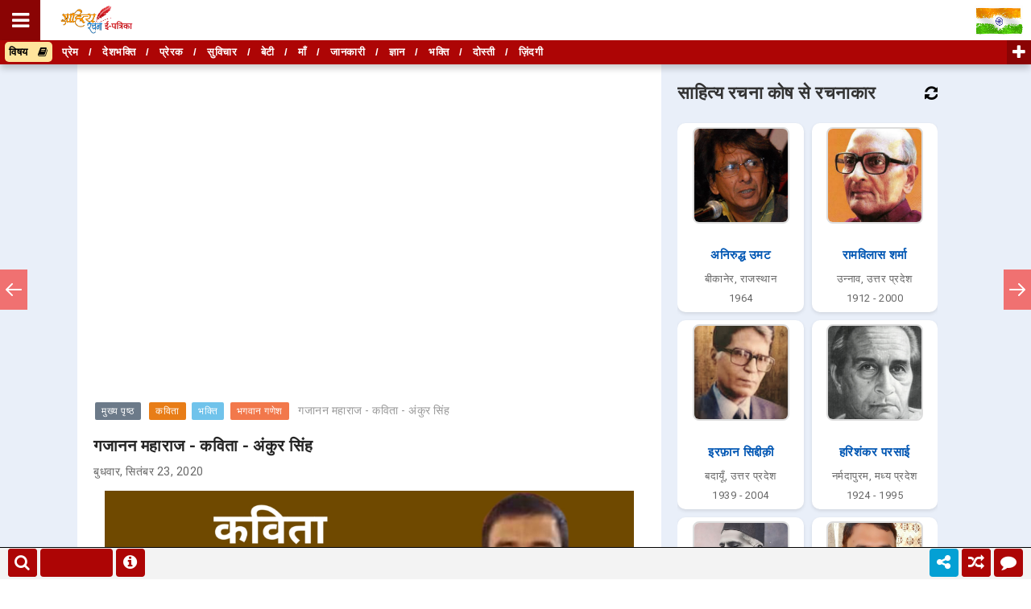

--- FILE ---
content_type: text/html; charset=UTF-8
request_url: https://www.sahityarachana.com/2020/09/hindi-kavita-gajanan-maharaj-ankur-singh.html
body_size: 63049
content:
<!DOCTYPE html>
<html class='ltr' dir='ltr' lang='hi' xmlns='http://www.w3.org/1999/xhtml' xmlns:b='http://www.google.com/2005/gml/b' xmlns:data='http://www.google.com/2005/gml/data' xmlns:expr='http://www.google.com/2005/gml/expr'>
<script src="//ajax.googleapis.com/ajax/libs/jquery/2.0.0/jquery.min.js"></script>
<head>
<!-- Google tag (gtag.js) -->
<script async='async' src='https://www.googletagmanager.com/gtag/js?id=G-B1XCH1RZX0'></script>
<script>
  window.dataLayer = window.dataLayer || [];
  function gtag(){dataLayer.push(arguments);}
  gtag('js', new Date());

  gtag('config', 'G-B1XCH1RZX0');
</script>
<meta content='#000' name='theme-color'/>
<!-- Global site tag (gtag.js) - Google Ads: 867328426 -->
<script async='async' src='https://www.googletagmanager.com/gtag/js?id=AW-867328426'></script>
<script>
  window.dataLayer = window.dataLayer || [];
  function gtag(){dataLayer.push(arguments);}
  gtag('js', new Date());

  gtag('config', 'AW-867328426');
</script>
<script>
    let domCttLded = false;

        document.addEventListener('DOMContentLoaded', function(evt) {
          domCttLded = true;
        });
    </script>
<style type='text/css'>@font-face{font-family:'Open Sans';font-style:normal;font-weight:400;font-stretch:100%;font-display:swap;src:url(//fonts.gstatic.com/s/opensans/v44/memSYaGs126MiZpBA-UvWbX2vVnXBbObj2OVZyOOSr4dVJWUgsjZ0B4taVIUwaEQbjB_mQ.woff2)format('woff2');unicode-range:U+0460-052F,U+1C80-1C8A,U+20B4,U+2DE0-2DFF,U+A640-A69F,U+FE2E-FE2F;}@font-face{font-family:'Open Sans';font-style:normal;font-weight:400;font-stretch:100%;font-display:swap;src:url(//fonts.gstatic.com/s/opensans/v44/memSYaGs126MiZpBA-UvWbX2vVnXBbObj2OVZyOOSr4dVJWUgsjZ0B4kaVIUwaEQbjB_mQ.woff2)format('woff2');unicode-range:U+0301,U+0400-045F,U+0490-0491,U+04B0-04B1,U+2116;}@font-face{font-family:'Open Sans';font-style:normal;font-weight:400;font-stretch:100%;font-display:swap;src:url(//fonts.gstatic.com/s/opensans/v44/memSYaGs126MiZpBA-UvWbX2vVnXBbObj2OVZyOOSr4dVJWUgsjZ0B4saVIUwaEQbjB_mQ.woff2)format('woff2');unicode-range:U+1F00-1FFF;}@font-face{font-family:'Open Sans';font-style:normal;font-weight:400;font-stretch:100%;font-display:swap;src:url(//fonts.gstatic.com/s/opensans/v44/memSYaGs126MiZpBA-UvWbX2vVnXBbObj2OVZyOOSr4dVJWUgsjZ0B4jaVIUwaEQbjB_mQ.woff2)format('woff2');unicode-range:U+0370-0377,U+037A-037F,U+0384-038A,U+038C,U+038E-03A1,U+03A3-03FF;}@font-face{font-family:'Open Sans';font-style:normal;font-weight:400;font-stretch:100%;font-display:swap;src:url(//fonts.gstatic.com/s/opensans/v44/memSYaGs126MiZpBA-UvWbX2vVnXBbObj2OVZyOOSr4dVJWUgsjZ0B4iaVIUwaEQbjB_mQ.woff2)format('woff2');unicode-range:U+0307-0308,U+0590-05FF,U+200C-2010,U+20AA,U+25CC,U+FB1D-FB4F;}@font-face{font-family:'Open Sans';font-style:normal;font-weight:400;font-stretch:100%;font-display:swap;src:url(//fonts.gstatic.com/s/opensans/v44/memSYaGs126MiZpBA-UvWbX2vVnXBbObj2OVZyOOSr4dVJWUgsjZ0B5caVIUwaEQbjB_mQ.woff2)format('woff2');unicode-range:U+0302-0303,U+0305,U+0307-0308,U+0310,U+0312,U+0315,U+031A,U+0326-0327,U+032C,U+032F-0330,U+0332-0333,U+0338,U+033A,U+0346,U+034D,U+0391-03A1,U+03A3-03A9,U+03B1-03C9,U+03D1,U+03D5-03D6,U+03F0-03F1,U+03F4-03F5,U+2016-2017,U+2034-2038,U+203C,U+2040,U+2043,U+2047,U+2050,U+2057,U+205F,U+2070-2071,U+2074-208E,U+2090-209C,U+20D0-20DC,U+20E1,U+20E5-20EF,U+2100-2112,U+2114-2115,U+2117-2121,U+2123-214F,U+2190,U+2192,U+2194-21AE,U+21B0-21E5,U+21F1-21F2,U+21F4-2211,U+2213-2214,U+2216-22FF,U+2308-230B,U+2310,U+2319,U+231C-2321,U+2336-237A,U+237C,U+2395,U+239B-23B7,U+23D0,U+23DC-23E1,U+2474-2475,U+25AF,U+25B3,U+25B7,U+25BD,U+25C1,U+25CA,U+25CC,U+25FB,U+266D-266F,U+27C0-27FF,U+2900-2AFF,U+2B0E-2B11,U+2B30-2B4C,U+2BFE,U+3030,U+FF5B,U+FF5D,U+1D400-1D7FF,U+1EE00-1EEFF;}@font-face{font-family:'Open Sans';font-style:normal;font-weight:400;font-stretch:100%;font-display:swap;src:url(//fonts.gstatic.com/s/opensans/v44/memSYaGs126MiZpBA-UvWbX2vVnXBbObj2OVZyOOSr4dVJWUgsjZ0B5OaVIUwaEQbjB_mQ.woff2)format('woff2');unicode-range:U+0001-000C,U+000E-001F,U+007F-009F,U+20DD-20E0,U+20E2-20E4,U+2150-218F,U+2190,U+2192,U+2194-2199,U+21AF,U+21E6-21F0,U+21F3,U+2218-2219,U+2299,U+22C4-22C6,U+2300-243F,U+2440-244A,U+2460-24FF,U+25A0-27BF,U+2800-28FF,U+2921-2922,U+2981,U+29BF,U+29EB,U+2B00-2BFF,U+4DC0-4DFF,U+FFF9-FFFB,U+10140-1018E,U+10190-1019C,U+101A0,U+101D0-101FD,U+102E0-102FB,U+10E60-10E7E,U+1D2C0-1D2D3,U+1D2E0-1D37F,U+1F000-1F0FF,U+1F100-1F1AD,U+1F1E6-1F1FF,U+1F30D-1F30F,U+1F315,U+1F31C,U+1F31E,U+1F320-1F32C,U+1F336,U+1F378,U+1F37D,U+1F382,U+1F393-1F39F,U+1F3A7-1F3A8,U+1F3AC-1F3AF,U+1F3C2,U+1F3C4-1F3C6,U+1F3CA-1F3CE,U+1F3D4-1F3E0,U+1F3ED,U+1F3F1-1F3F3,U+1F3F5-1F3F7,U+1F408,U+1F415,U+1F41F,U+1F426,U+1F43F,U+1F441-1F442,U+1F444,U+1F446-1F449,U+1F44C-1F44E,U+1F453,U+1F46A,U+1F47D,U+1F4A3,U+1F4B0,U+1F4B3,U+1F4B9,U+1F4BB,U+1F4BF,U+1F4C8-1F4CB,U+1F4D6,U+1F4DA,U+1F4DF,U+1F4E3-1F4E6,U+1F4EA-1F4ED,U+1F4F7,U+1F4F9-1F4FB,U+1F4FD-1F4FE,U+1F503,U+1F507-1F50B,U+1F50D,U+1F512-1F513,U+1F53E-1F54A,U+1F54F-1F5FA,U+1F610,U+1F650-1F67F,U+1F687,U+1F68D,U+1F691,U+1F694,U+1F698,U+1F6AD,U+1F6B2,U+1F6B9-1F6BA,U+1F6BC,U+1F6C6-1F6CF,U+1F6D3-1F6D7,U+1F6E0-1F6EA,U+1F6F0-1F6F3,U+1F6F7-1F6FC,U+1F700-1F7FF,U+1F800-1F80B,U+1F810-1F847,U+1F850-1F859,U+1F860-1F887,U+1F890-1F8AD,U+1F8B0-1F8BB,U+1F8C0-1F8C1,U+1F900-1F90B,U+1F93B,U+1F946,U+1F984,U+1F996,U+1F9E9,U+1FA00-1FA6F,U+1FA70-1FA7C,U+1FA80-1FA89,U+1FA8F-1FAC6,U+1FACE-1FADC,U+1FADF-1FAE9,U+1FAF0-1FAF8,U+1FB00-1FBFF;}@font-face{font-family:'Open Sans';font-style:normal;font-weight:400;font-stretch:100%;font-display:swap;src:url(//fonts.gstatic.com/s/opensans/v44/memSYaGs126MiZpBA-UvWbX2vVnXBbObj2OVZyOOSr4dVJWUgsjZ0B4vaVIUwaEQbjB_mQ.woff2)format('woff2');unicode-range:U+0102-0103,U+0110-0111,U+0128-0129,U+0168-0169,U+01A0-01A1,U+01AF-01B0,U+0300-0301,U+0303-0304,U+0308-0309,U+0323,U+0329,U+1EA0-1EF9,U+20AB;}@font-face{font-family:'Open Sans';font-style:normal;font-weight:400;font-stretch:100%;font-display:swap;src:url(//fonts.gstatic.com/s/opensans/v44/memSYaGs126MiZpBA-UvWbX2vVnXBbObj2OVZyOOSr4dVJWUgsjZ0B4uaVIUwaEQbjB_mQ.woff2)format('woff2');unicode-range:U+0100-02BA,U+02BD-02C5,U+02C7-02CC,U+02CE-02D7,U+02DD-02FF,U+0304,U+0308,U+0329,U+1D00-1DBF,U+1E00-1E9F,U+1EF2-1EFF,U+2020,U+20A0-20AB,U+20AD-20C0,U+2113,U+2C60-2C7F,U+A720-A7FF;}@font-face{font-family:'Open Sans';font-style:normal;font-weight:400;font-stretch:100%;font-display:swap;src:url(//fonts.gstatic.com/s/opensans/v44/memSYaGs126MiZpBA-UvWbX2vVnXBbObj2OVZyOOSr4dVJWUgsjZ0B4gaVIUwaEQbjA.woff2)format('woff2');unicode-range:U+0000-00FF,U+0131,U+0152-0153,U+02BB-02BC,U+02C6,U+02DA,U+02DC,U+0304,U+0308,U+0329,U+2000-206F,U+20AC,U+2122,U+2191,U+2193,U+2212,U+2215,U+FEFF,U+FFFD;}</style>
<style type='text/css'>
       .sharemodal {
    z-index:99999;
  opacity: 0;
  visibility: hidden;
  position: fixed;
  top: 0;
  right: 0;
  bottom: 0;
  left: 0;
  text-align: left;
  background: rgba(0,0,0, .9);
  transition: opacity .25s ease out;
}

.sharemodal__bg {
  position: absolute;
  top: 0;
  right: 0;
  bottom: 0;
  left: 0;
  cursor: pointer;
}
.sharemodal-state {
  display: none;
}

.sharemodal-state:checked + .sharemodal {
  opacity: 1;
  visibility: visible;
}

.sharemodal-state:checked + .sharemodal .sharemodal__inner {
  top: 0;
}
.sharemodal__inner {
  transition: top .25s ease;
  position: absolute;
  top: -20%;
  right: 0;
  bottom: 0;
  left: 0;
  width: 50%;
  margin: auto;
  overflow: auto;
  background: #fff;
  border-radius: 5px;
  padding: 1em 2em;
  height: 200px;
    overflow-x: hidden;
    overflow-y: hidden;
}
.sharemodal__close {
  height: 50%;
}

.sharemodal__close {
  position: absolute;
  right: 10px;
  top: 5px;
  width: 15px;
  height: 15px;
  cursor: pointer;
}
.sharemodal__close:after,
.sharemodal__close:before {
  content: '';
  position: absolute;
  width: 2px;
  height: 1.5em;
  display: block;
  background: #ccc;
  transform: rotate(45deg);
  left: 50%;
  top: 10;
}

.sharemodal__close:hover:after,
.sharemodal__close:hover:before {
  background: #000;
}

.sharemodal__close:before {
  transform: rotate(-45deg);
}

@media screen and (max-width: 768px) {
	
  .sharemodal__inner {
    width: 90%;
    height: 250px;
    overflow-x: hidden;
    overflow-y: hidden;
    box-sizing: border-box;
  }
}

.sharebtn {
  cursor: pointer;
  background: #27ae60;
  display: inline-block;
  padding: .5em 1em;
  color: #fff;
  border-radius: 3px;
}

.sharebtn:hover,
.btn:focus {
  background: #2ecc71;
}

.sharebtn:active {
  background: #27ae60;
  box-shadow: 0 1px 2px rgba(0,0,0, .2) inset;
}

.sharebtn--blue {
  background: #2980b9;
}

.sharebtn--blue:hover,
.sharebtn--blue:focus {
  background: #3498db;
}
.sharebtn--blue:active {
  background: #2980b9;
}

.linkbox{
border: 1px solid #003B68;
padding: 4px;
margin-left:0;
margin-right:0;
width:auto;
overflow: hidden;
}

.linkbox-inner{
border: none;
width:80%;
padding: 7px;
}

.linkbox-inner:focus{
outline: 0px;
}

.copybtn{
background-color: #ad0505 !important;
border: none;
border-radius:5px;
color:#fff;
width:150px;
padding: 8px;
margin-top:5px;
}

.shareicon{
font-size: 25px !important;
padding: 7px !important;
line-height: 50px;
flow: centre;
color: black;
}

.share-more{
background: none;
border: none;
font-size: 30px;
}


.copytooltip {
  position: relative;
  display: inline-block;
  
}

.copytooltip .copytooltiptext {
  visibility: hidden;
  width: 140px;
  background-color: #555;
  overflow: hidden;
  color: #fff;
  text-align: center;
  border-radius: 6px;
  padding: 5px;
  position: absolute;
  z-index: 1;
  bottom: 95%;
  left: 50%;
  margin-left: -75px;
  opacity: 0;
  transition: opacity 0.3s;
}

.copytooltip .copytooltiptext::after {
  content: "";
  position: absolute;
  top: 100%;
  left: 50%;
  margin-left: -5px;
  border-width: 5px;
  border-style: solid;
  border-color: #555 transparent transparent transparent;
}

.copytooltip:hover .copytooltiptext {
  visibility: visible;
  opacity: 1;
}
    
    
    *::-moz-selection { background-color: #ad0505; color:#fff;}
*::selection { background-color: #ad0505;  color:#fff;}
    
/* Push */
@-webkit-keyframes hvr-push {
  50% {
    -webkit-transform: scale(0.8);
    transform: scale(0.8);
  }
  100% {
    -webkit-transform: scale(1);
    transform: scale(1);
  }
}
@keyframes hvr-push {
  50% {
    -webkit-transform: scale(0.8);
    transform: scale(0.8);
  }
  100% {
    -webkit-transform: scale(1);
    transform: scale(1);
  }
}
.hvr-push {
  display: inline-block;
  vertical-align: middle;
  -webkit-transform: perspective(1px) translateZ(0);
  transform: perspective(1px) translateZ(0);
  box-shadow: 0 0 1px rgba(0, 0, 0, 0);
}
.hvr-push:hover, .hvr-push:focus, .hvr-push:active {
  -webkit-animation-name: hvr-push;
  animation-name: hvr-push;
  -webkit-animation-duration: 0.3s;
  animation-duration: 0.3s;
  -webkit-animation-timing-function: linear;
  animation-timing-function: linear;
  -webkit-animation-iteration-count: 1;
  animation-iteration-count: 1;
}
    
    /* Pop */
@-webkit-keyframes hvr-pop {
  50% {
    -webkit-transform: scale(1.2);
    transform: scale(1.2);
  }
}
@keyframes hvr-pop {
  50% {
    -webkit-transform: scale(1.2);
    transform: scale(1.2);
  }
}
.hvr-pop {
  display: inline-block;
  vertical-align: middle;
  -webkit-transform: perspective(1px) translateZ(0);
  transform: perspective(1px) translateZ(0);
  box-shadow: 0 0 1px rgba(0, 0, 0, 0);
}
.hvr-pop:hover, .hvr-pop:focus, .hvr-pop:active {
  -webkit-animation-name: hvr-pop;
  animation-name: hvr-pop;
  -webkit-animation-duration: 0.3s;
  animation-duration: 0.3s;
  -webkit-animation-timing-function: linear;
  animation-timing-function: linear;
  -webkit-animation-iteration-count: 1;
  animation-iteration-count: 1;
}
    
#socialiconsbox { margin: 10px 0; }
.socialicons { color: #FFF; font-size: 1.5em; margin-right: 6px; font-family: georgia, serif; letter-spacing: -1px; border-radius: 3px; -webkit-border-radius: 3px; -moz-border-radius: 3px; }
.facebook_d {
color:#3B5998;
width:30px;}
.twitter_d { color:#00ACED; width:10px; }
.youtube_d { color:#FF0000; width:10px; }
.pinterest_d { color:#E60023; width:10px; }
.instagram_d { color:#9b6954; width:10px; }
.linkedin_d { color:#4A9CC9; width:10px; }
.telegram_d { color:#0088cc; width:10px; }
.whatsapp_d { color:#4fce5d; width:10px; }
    
    
 /* Recommended Style */
.recommended_input {
  position: absolute;
  opacity: 0;
  z-index: -1;
}

.tabs {
  border-radius: 8px;
  overflow: hidden;
  
  box-shadow: 0 4px 4px -2px rgba(0, 0, 0, 0.5);
}

.tab {
  width: 100%;
  color: white;
border-bottom:1px solid white;
  overflow: hidden;
}
.tab-label {
  display: -webkit-box;
  display: flex;
  -webkit-box-pack: justify;
          justify-content: space-between;
  padding: 1em;
  background: #AD0505;
  font-weight: bold;
  cursor: pointer;
  /* Icon */
}
.tab-label:hover {
  background: #8A0403;
}
.tab-label::after {
  content: "\276F";
  width: 1em;
  height: 1em;
  text-align: center;
  -webkit-transition: all .35s;
  transition: all .35s;
}
.tab-content {
  max-height: 0;
  padding: 0 1em;
  overflow-y: scroll;
  color: #2c3e50;
  background: white;
  -webkit-transition: all .35s;
  transition: all .35s;
}
.tab-close {
  display: -webkit-box;
  display: flex;
  -webkit-box-pack: end;
          justify-content: flex-end;
  padding: 1em;
  font-size: 0.75em;
  background: #2c3e50;
  cursor: pointer;
}
.tab-close:hover {
  background: #1a252f;
}

.recommended_input:checked + .tab-label {
  background: #8A0403;
}
.recommended_input:checked + .tab-label::after {
  -webkit-transform: rotate(90deg);
          transform: rotate(90deg);
}
.recommended_input:checked ~ .tab-content {
  max-height: 100vh;
  padding: 1em;
}  
 

    
.bcd140526_post_feed li.item {
    display: block;
    clear: both;
    font-size:13px !Important;
    margin: 15px 0 0 0;
    padding: 15px 0 0 0;
    border-top: 1px dotted #BBB;
    Color:#000;
}
.bcd140526_post_feed ul {
    margin: 0;
    padding: 0;
}
.bcd140526_post_feed li.item.item-0 {
    margin: 0;
    padding: 0;
    border: none;
}
.bcd140526_post_feed li.item h3.title {
    display: block;
font-size:17px !Important;
    margin: 0 0 5px 0;
    color: #ccc;
}

.bcd140526_post_feed li.item div.meta {
    font-size: 11px;
    color: #999;
	margin: 0 0 5px 0;
}
.bcd140526_post_feed li.item div.meta .meta-item {
    display: inline-block;
	*display: inline;
	zoom: 1;
    margin: 0 1em 0 0;
}
.bcd140526_post_feed li.item p.snippet {
    line-height: 1.5em;
	margin: 0;
}
.bcd140526_post_feed.list a.thumbnail {
    margin: 0 7px 7px 0;
    float: left;
    display: block;
    line-height: 1;
	/*
    width: 100%;
    height: 100%;
	*/
    
    position: relative;
}
.bcd140526_post_feed.list a.thumbnail img {
    width: 100%;
    height: 100%;
}
.bcd140526_post_feed li.item a.cate {
    display: block;
    margin: 0 0 5px 0;
}
div.bcd140526_post_feed.column a.thumbnail {
    display: block;
    width: 100%;
    line-height: 1;
    margin: 0 0 5px 0;
}
div.bcd140526_post_feed.column a.thumbnail img {
    width: 100%;
    height: auto;
}
.seemore{
background-color:#ad0505;
margin-top:20px;
padding:5px; 
width:auto;
border-radius:5%;
width:100px;
text-align:center;
}
.seemore a{
text-decoration:none;
color:#fff;
}
.seemore:hover{
background-color:#8a0404;
}
   /* End Recommended Style */ 
    
.progress-container {
  width: 100%;
height: 8px;
  background: #ccc;
}

.progress-bar {
  position:fixed;
  bottom:200px;
  z-index:10000000;
  height: 4px;
  visibility: hidden;
  background: linear-gradient(to right, #ff9900 0%, #008fff 100%);
  width: 0%;
}
    
.footer-nav {
  width: 100%;
  height: 40px; 
  position: fixed; 
  bottom: 0;
  border-top:1px solid #000;
  background:#f3f3f3;
  opacity:1 !important;
  z-index:100000;
}

    #search_btn {bottom: 3px; left: 10px; width:36px; line-height: 35px; border-radius:4px; overflow: hidden; z-index: 1000001; cursor: pointer; position: fixed; color: #fff; text-align: center; font-size: 20px; background-color: #ad0505;}

#search_btn:hover {opacity:.8;}
  
  #bringup {bottom: 3px; right: 130px; width:36px; line-height: 35px; border-radius:4px; overflow: hidden; z-index: 1000001; display: none; cursor: pointer; position: fixed; color: #fff; text-align: center; font-size: 20px; background-color: #ad0505;}

#bringup:hover {opacity:.8;}
    
    #wachat {bottom: 3px; right: 10px; width:36px; line-height: 35px; border-radius:4px; overflow: hidden; z-index: 1000001; cursor: pointer; position: fixed; color: #fff; text-align: center; font-size: 20px; background-color: #ad0505;}

#wachat:hover {opacity:.8;}

.sharealt {bottom: 3px; right: 90px; width:36px; line-height: 35px; border-radius:4px; overflow: hidden; z-index: 1000001; cursor: pointer; position: fixed; color: #fff; text-align: center; font-size: 20px; 
    animation: blinkingBackground 2s infinite;
	}
	@keyframes blinkingBackground{
		0%		{ background-color: #10c018;}
		25%		{ background-color: #1056c0;}
		50%		{ background-color: #ef0a1a;}
		75%		{ background-color: #254878;}
		100%	        { background-color: #04a1d5;}
	}
    }

.sharealt:hover {opacity: .8; background-color:#ad0505; animation: blinkingBackground 0s infinite; }
    
    
    #random {bottom: 3px; right: 50px; width:36px; line-height: 35px; border-radius:4px; overflow: hidden; z-index: 1000001; cursor: pointer; position: fixed; color: #fff; text-align: center; font-size: 20px; background-color: #ad0505;}

#random:hover {opacity:.8;}
    
    #reportrachana {bottom: 3px; left: 144px; width:36px; line-height: 35px; border-radius:4px; overflow: hidden; z-index: 1000001; cursor: pointer; position: fixed; color: #fff; text-align: center; font-size: 20px; background-color: #ad0505;}

#reportrachana:hover {opacity:.8;}
    

    

    
    .svg-wrap{
  position:absolute;
  width:0;
  height:0;
  overflow:hidden;
}

.nav-growpop a{
  position:fixed;
  top:50%;
  display:block;
  outline:0;
  text-align:left;
  z-index:1000;
  transform:translateY(-50%)
}

.nav-growpop a.prev{
  left:0
}

.nav-growpop a.next{
  right:0
}

.nav-growpop a svg{
  display:block;
  margin:0 auto;
  padding:0
}

.nav-growpop .icon-wrap{
  position:relative;
  z-index:100;
  display:block;
  padding:13px 5px;
  border:0 solid rgb(240, 113, 113);
  background:rgb(240, 113, 113);
  transition:border-width .3s .15s
}

.nav-growpop svg.icon{
  fill:#fff
}

.nav-growpop div{
  position:absolute;
  top:50%;
  border: 1px solid #000;
  padding:20px;
  width:440px;
  height:130px;
  background:#f8f8f8;
  opacity:0;
  transition:transform .3s,opacity .3s
}

.nav-growpop a.prev div{
  left:0;
  padding:20px 25px 0px 45px;
  transform:translateY(-50%) translateX(-100%) scale(0.75)
}

.nav-growpop a.next div{
  right:0;
  padding:20px 45px 0px 25px;
  transform:translateY(-50%) translateX(100%) scale(0.75)
}

.nav-growpop span{
  display:block;
  padding-bottom:5px;
  border-bottom:1px solid #ddd;
  color:rgb(240, 113, 113);
  text-transform:uppercase;
  letter-spacing:1px;
  font-weight:400;
  font-size:.7em;
  line-height:1.2
}

.nav-growpop > h3{
  margin:0;
  padding:8px 0 10px;
  color:#4d4d4d;
  font-weight:300;
  font-size:1.14em;
  line-height:1.5;
  font-style: italic;
}

.nav-growpop a:hover .icon-wrap{
  border-top-width:40px;
  border-bottom-width:40px;
  transition-delay:0s
}

.nav-growpop a:hover div{
  opacity:1;
  transition-delay:.3s;
  transform:translateY(-50%) translateX(0) scale(1)
}

@media screen and (max-width:520px){
  .nav-growpop a.prev{
    transform-origin:0 50%
  }

  .nav-growpop a.next{
    transform-origin:100% 50%
  }

  .nav-growpop a{
    transform:translateY(-50%) scale(0.6)
  }
}
    
  .netflix-text {
	text-transform: uppercase;
    z-index:100001;
}
.netflix-nav {
	position: fixed;
	top: 0px;
	left: 0;
	height: 100%;
	transform: translateX(-100%);
	transition: transform .3s ease-in-out; 
z-index:100000
  }

.netflix-nav.visible {
	transform: translateX(0);
    z-index:1000002
}
.netflix-nav-black {
	background-color: rgb(34, 31, 31);
	width: 60%;
	max-width: 460px;
	min-width: 300px;
	transition-delay: .4s;
    z-index:1000002
}
.netflix-nav-black.visible {
	transition-delay: 0s;
    z-index:1000002
}

.netflix-nav-red {
	background-color: rgb(229, 9, 20);
	transition-delay: .2s; 
	width: 98%;
    z-index:1000002
}

.netflix-nav-red.visible {
	transition-delay: .2s;
    z-index:1000002
}
.netflix-nav-white {
	background-color: #fff;
	padding: 0px;
	position: relative;
	transition-delay: 0s; 
	width: 98%;
    z-index:1000002
}
.netflix-nav-white.visible {
	transition-delay: .4s;
    z-index:1000002
}
.netflix-close-btn {
	opacity: 1;
	position: fixed;
	top: 150px;
    background-color:#ff0000;
    padding:25px;
    
    border:4px solid #fff;
    border-radius:25%;
    color:#fff;
    left: 95%;
    font-size:20px;
    z-index:99999999;
}
.netflix-logo {
    background: linear-gradient(-45deg, #BAE2FF, #fff, #FFF3DF, #FFF3F3);
    background-size: 400% 400%;
    animation: gradient 15s ease infinite;
    padding:0px;
    position: fixed !important;
	width: 100%;
    border-bottom:1px solid red;
    background-width:95%;
    margin:0px;
    z-index:1000002;
}
    @keyframes gradient {
    0% {
        background-position: 0% 50%;
    }
    50% {
        background-position: 100% 50%;
    }
    100% {
        background-position: 0% 50%;
    }
}
 
.netflix-list {
	list-style-type: none;
	padding-top: 171px;
    padding-bottom: 20px;
    padding-left:20px;  
    overflow: scroll;
    height: 100%;
}
.netflix-list li {
	margin:20px 0px;
    font-size: 18px;
    font-weight:bold;
	text-decoration: none;
	text-transform: uppercase
}
.netflix-list li a {
	color: rgb(34, 31, 31);
	
}
 .netflix-list li i {
 padding:10px;	
}
.netflix-list ul {
	list-style-type: none;
	padding-left: 20px;
}

</style>
<script async='async' data-ad-client='ca-pub-1616428184586569' src='https://pagead2.googlesyndication.com/pagead/js/adsbygoogle.js'></script>
<meta content='6c18e691efa14c51de1c108aabf95706' name='p:domain_verify'/>
<meta content='text/html; charset=UTF-8' http-equiv='Content-Type'/>
<!-- Chrome, Firefox OS and Opera -->
<meta content='#f8f8f8' name='theme-color'/>
<!-- Windows Phone -->
<meta content='#f8f8f8' name='msapplication-navbutton-color'/>
<meta content='blogger' name='generator'/>
<link href='https://www.sahityarachana.com/favicon.ico' rel='icon' type='image/x-icon'/>
<link href='https://www.sahityarachana.com/2020/09/hindi-kavita-gajanan-maharaj-ankur-singh.html' rel='canonical'/>
<link rel="alternate" type="application/atom+xml" title="स&#2366;ह&#2367;त&#2381;य रचन&#2366; ई-पत&#2381;र&#2367;क&#2366; - Atom" href="https://www.sahityarachana.com/feeds/posts/default" />
<link rel="alternate" type="application/rss+xml" title="स&#2366;ह&#2367;त&#2381;य रचन&#2366; ई-पत&#2381;र&#2367;क&#2366; - RSS" href="https://www.sahityarachana.com/feeds/posts/default?alt=rss" />
<link rel="service.post" type="application/atom+xml" title="स&#2366;ह&#2367;त&#2381;य रचन&#2366; ई-पत&#2381;र&#2367;क&#2366; - Atom" href="https://www.blogger.com/feeds/1050379181306577103/posts/default" />

<link rel="alternate" type="application/atom+xml" title="स&#2366;ह&#2367;त&#2381;य रचन&#2366; ई-पत&#2381;र&#2367;क&#2366; - Atom" href="https://www.sahityarachana.com/feeds/168852413781737229/comments/default" />
<!--Can't find substitution for tag [blog.ieCssRetrofitLinks]-->
<link href='https://blogger.googleusercontent.com/img/b/R29vZ2xl/AVvXsEhSx_lA1u0wAf1Ibul0N-8nL6Py6zlMksP6aYjCaBE9KUmRuUoBFl_nizLhxp4UPDhpTza85VnWUKgtDbRxdDqGrdiMpIX9TRexQrwdcWidBP1Mx_y5_zvv0VRbtqpfRMI0N38JZabbDhwa/s16000/hindi-kavita-gajanan-maharaj-ankur-singh.jpg' rel='image_src'/>
<meta content='गजानन महाराज - कविता - अंकुर सिंह | Hindi Kavita - Gajanan Maharaj - Ankur Singh. Read Hindi  Bhakti Poetry, Hindi Bhakti Poems' name='description'/>
<meta content='https://www.sahityarachana.com/2020/09/hindi-kavita-gajanan-maharaj-ankur-singh.html' property='og:url'/>
<meta content='गजानन महाराज - कविता - अंकुर सिंह' property='og:title'/>
<meta content='गजानन महाराज - कविता - अंकुर सिंह | Hindi Kavita - Gajanan Maharaj - Ankur Singh. Read Hindi  Bhakti Poetry, Hindi Bhakti Poems' property='og:description'/>
<meta content='https://blogger.googleusercontent.com/img/b/R29vZ2xl/AVvXsEhSx_lA1u0wAf1Ibul0N-8nL6Py6zlMksP6aYjCaBE9KUmRuUoBFl_nizLhxp4UPDhpTza85VnWUKgtDbRxdDqGrdiMpIX9TRexQrwdcWidBP1Mx_y5_zvv0VRbtqpfRMI0N38JZabbDhwa/w1200-h630-p-k-no-nu/hindi-kavita-gajanan-maharaj-ankur-singh.jpg' property='og:image'/>
<title>गज&#2366;नन मह&#2366;र&#2366;ज - कव&#2367;त&#2366; - अ&#2306;क&#2369;र स&#2367;&#2306;ह - स&#2366;ह&#2367;त&#2381;य रचन&#2366; ई-पत&#2381;र&#2367;क&#2366;</title>
<!-- [ Social Media meta tag ] -->
<meta content='article' property='og:type'/>
<meta content='साहित्य रचना ई-पत्रिका' property='og:site_name'/>
<meta content='en_US' property='og:locale'/>
<!-- Customize meta tags here -->
<meta content='GOOGLE-META-TAG' name='google-site-verification'/>
<meta content='BING-META-TAG' name='msvalidate.01'/>
<meta content='ALEXA-META-TAG' name='alexaVerifyID'/>
<meta content='244010293323037' property='fb:app_id'/>
<meta content='https://www.facebook.com/amitrajshrivastavaa' property='fb:admins'/>
<meta content='width=device-width, initial-scale=1, minimum-scale=1, maximum-scale=1' name='viewport'/>
<meta content='IczdjTd-Jtwj3HGOoC0eFFUtok5zu67lSBl1XTPHr5M' name='google-site-verification'/>
<script src='https://ajax.googleapis.com/ajax/libs/jquery/1.7.1/jquery.min.js' type='text/javascript'></script>
<link href='https://fonts.googleapis.com/css?family=Roboto' media='all' rel='stylesheet' type='text/css'/>
<link href='https://stackpath.bootstrapcdn.com/font-awesome/4.7.0/css/font-awesome.min.css' rel='stylesheet'/>
<include expiration='7d' path='*.css'></include>
<include expiration='7d' path='*.js'></include>
<include expiration='3d' path='*.gif'></include>
<include expiration='3d' path='*.jpeg'></include>
<include expiration='3d' path='*.jpg'></include>
<include expiration='3d' path='*.png'></include>
<link href='//ajax.googleapis.com' rel='dns-prefetch'/>
<link href='//stackpath.bootstrapcdn.com' rel='dns-prefetch'/>
<link href='//fonts.googleapis.com' rel='dns-prefetch'/>
<link href='//1.bp.blogspot.com' rel='dns-prefetch'/>
<link href='//2.bp.blogspot.com' rel='dns-prefetch'/>
<link href='//3.bp.blogspot.com' rel='dns-prefetch'/>
<link href='//4.bp.blogspot.com' rel='dns-prefetch'/>
<link href='//w3.org' rel='dns-prefetch'/>
<style id='page-skin-1' type='text/css'><!--
/* New interface B - ver 3
----------------------------------------------- */
html, body, div, span, applet, object, iframe, h1, h2, h3, h4, h5, h6, p, blockquote, pre, a, abbr, acronym, address, big, cite, code,
del, dfn, em, font, img, ins, kbd, q, s, samp, small, strike, strong, sub, sup, tt, var, dl, dt, dd, ol, ul, li, fieldset, form, label, legend, table, caption, tbody, tfoot, thead, tr, th, td, figure { margin: 0; padding: 0;}
article,aside,details,figcaption,figure,footer,header,hgroup,menu,nav,section {display:block;}
ins{text-decoration:underline}
del{text-decoration:line-through}
*, *:before, *:after, html {-moz-box-sizing: border-box; -webkit-box-sizing: border-box; box-sizing: border-box;}
table {margin:15px 0; font-family: arial, sans-serif; font-size:13px; border-collapse: collapse; width: 100%;}
td, th {border: 1px solid #eee; text-align: left; padding:8px 10px;}
tr:nth-child(odd) {background: #F4F4F4;}*{outline: none;}
caption {background: #eee; text-align:center; padding: 4px 10px 4px}
dl {margin: 0 0 20px 0}
dl dt {font-weight: bold}
dd {margin-left: 20px}
pre {margin: 20px 0; white-space: pre}
pre, code, tt {font: 13px 'andale mono', 'lucida console', monospace; line-height: 18px}
blockquote:before, blockquote:after,
q:before, q:after {content: "";}
blockquote, q {quotes: "" "";}
sup{ vertical-align: super; font-size:smaller; }
code{ font-family: 'Courier New', Courier, monospace; font-size:12px; color:#272727; }
a img{border: none;}
ul ul, ol ol { padding: 0; }
ol, ul { padding: 0px;  margin: 0; }
ol li { list-style-type: none;  padding:0;  }
ul li { list-style-type: none;  padding: 0;  }
/* Theme color change
----------------------------------------------- */
a,a:hover,.post-title a:hover, .sidebar-wrapper a:hover,#related-article h4 a:hover{color:#3589C3;}
.no-posts-message,.share-buttons li .sharing-platform-button:focus, .share-buttons li .sharing-platform-button:hover,.post-filter-message,#blog-pager a, .tenant a, .showpagePoint{background:#ad0505;}
h1, h2, h3, h4, h5, h6 {color: #252525; font-family: 'Roboto', sans-serif; font-weight:600;}
h2{ font-size: 21px; line-height: 27px;}
h3{ font-size: 19px; line-height: 25px;}
h4{ font-size: 17px; line-height: 23px;}
h5, h6{ font-size: 16px; line-height: 22px;}
.post-body h2, .post-body h3, .post-body h4, .post-body h5, .post-body h6{ margin:6px 0;}
a{ color: ; outline:none; text-decoration: none; }
a:hover { color: ; text-decoration:none; }
body {background-color: #fff; color:#666; font:14px/24px 'Roboto', sans-serif; letter-spacing:.5px; overflow-wrap: break-word; word-break: break-word; word-wrap: break-word; margin:0; padding:0;}
.ct-wrapper {padding:0px 0px 0; position:relative; margin: 0px auto;}
.outer-wrapper {margin:0 -20px; position: relative; margin-top:4px;}
.main-wrapper{background:#fff; float:left; overflow:hidden; width:66.66666667%; ; word-wrap:break-word; padding:0 20px; margin:0 0 20px;}
.sidebar-wrapper{float:right; overflow:hidden; width:33.33333333%; word-wrap:break-word; padding:0 20px; margin:0;}
.contained {margin: 0 auto; padding: 0 20px; position: relative; max-width:1440px;}
.main-container{padding:20px 0 0; margin-top:-10px;}
.duke {margin: 0 auto; padding: 0px 20px; position: relative; max-width:1440px;}
.ct-wrapper, .crossy, .post, .sidebar-wrapper{overflow:hidden;}
#PushBut{float: left; height: 50px; font-size: 25px; border: 0; width: 50px; margin: 0 0; padding:0; background: #8a0404; color: #fff; cursor:pointer;}
#header{float:left; width:auto;}
#header h1, #header h2 {font-size: 30px; margin: 0; padding: 0; font-weight:600; line-height:32px; text-overflow: ellipsis; white-space: nowrap;}
#header h1 a, #header h2 a{padding:0 25px; line-height:50px; height:50px; color: #f1f1f1; display:block;
background-color:#fff;
}
#header h1 a:hover, #header h2 a:hover{color: #fff;}
.Header p {display:none; color: #fff; font-weight:300; font-size:14.7px; line-height:1.7; margin: 6px 0 0; padding: 0;}
.header-right { float: right; }.header-right .widget-content { margin: 26px 0px; }
.PopularPosts .popular-posts-snippet, .Header p{font-family:Merriweather,Georgia,serif; font-style:italic;}
#navigation.fixed-nav{position: fixed; top: 0; left: 0; background:rgba(255,255,255,.85); width: 100% !important; z-index: 1000001; padding: 0; opacity: 0.95; filter: alpha(opacity=95); box-shadow:0 0px 0px 0px rgba(0, 0, 0, 0.2);}
.hidden {display: none;}
.invisible {visibility: hidden;}
.top{margin-top:20px;}
.color{background-image: -webkit-gradient(linear,right top,left top,from(#CD4033),to(#FFB100)); background-image: linear-gradient(to left,#CD4033,#FFB100);}
.clearboth { clear: both;}
.main-heading {position: absolute; clip: rect(1px,1px,1px,1px); padding: 0; border: 0; height: 1px; width: 1px; overflow: hidden;}
.blogger-logo, .svg-icon-24.blogger-logo {fill: #ff9800; opacity: 1;}
.item-control {display: none;}
.BLOG_mobile_video_class {display: none;}
.bg-photo {background-attachment: scroll !important;}
.menu-page {float:right; margin-right:20px;}
.menu-page li{float:left; margin-left:16px;}
.menu-page a{color:#fff; font-weight:600; padding:18px 0; line-height:60px;}
.menu-page i{font-size:16px; margin-right:3px; }
.menu-page a:hover{color:#ddd; }
.post-body a[href$='.jpg'], .post-body a[href$='.png'], .post-body a[href$='.gif'] {
pointer-events: none;
}
.base1{background-color: #fff; height:50px; float: left; width: 100%;}
.base2{background-color: #ad0505; float: left; width: 100%;}
.white{background:#E9EFF9; float: left; width: 100%;}
.sidebar-wrapper .widget{overflow:hidden; clear: both; margin-bottom: 25px;}
.sidebar-wrapper li{border-bottom: 1px solid #ddd; margin: 0; padding: 7px 0 7px 7px; text-transform: capitalize;}
.sidebar-wrapper li:last-child, .footer li:last-child{border-bottom:none !important;}
.footer li:first-child, .PopularPosts ul li:first-child{padding-top:2px !important;}
.sidebar-wrapper h3{font-size:18px; margin: 0 0 10px; padding: 0;}
.sidebar-wrapper a{}
.topper{display: flex;}
.topper li{list-style:none;}
.tableft{}
.tabmid{flex-grow: 1;}
.tabright{}
.post-body img {max-width: 100%; margin:6px 0;}
.post-body iframe {max-width: 100%;}
.post-body a[imageanchor="1"] {display: inline-block;}
.post-body{margin:0 0 20px;}
.bow {display: flex; flex-wrap: wrap; margin-left: -12px; margin-right: -12px;}
.half {-moz-box-flex: 0; width: calc(100% / 2); padding-left: 12px; padding-right: 12px;}
.third,.delate {-moz-box-flex: 0; width: calc(100% / 3); padding-left: 12px; padding-right: 12px;}
.quart {-moz-box-flex: 0; width: calc(100% / 4); padding-left: 12px; padding-right: 12px;}
.fifth {-moz-box-flex: 0; width: calc(100% / 5); padding-left: 12px; padding-right: 12px;}
.post-header{margin:5px 0; text-transform:uppercase; font-weight:500; font-size:14px; color:#a1a1a1;}
.byline {margin-right: 1em;}
.byline:last-child {margin-right: 0;}
.byline.reactions iframe {height: 20px;}
.no-posts-message {line-height: 40px; text-align: center; margin: 10px 0; background-color:; color:#fff;}
.crossy{text-align:center; float:left; background: #fff; box-shadow: 0 0 0 1px rgba(0, 0, 0, 0.1); margin:0 0 20px; width:100%;}
.fn:before{font-family:fontawesome; content:"\f007"; font-style:normal; color:#777; float: left; margin: 0 6px 0 0;}
.publisheds:before{font-family:fontawesome; content:"\f133"; font-style:normal; color:#777; margin: 0 3px 0 0;}
.feet-icons{margin: 0 0 20px;}
.feet-icons a{display:inline-block; font-size: 12px; padding:7px 13px; line-height:1; border-radius:4px;}
.feet-icons a i{font-size:14px;}
a.face-ico{color:#fff; background: #3B5998;}
a.twi-ico{color:#fff; background: #19BFE5;}
a.pint-ico{color:#fff; background:#ca2127;}
a.bitz-ico{color:#fff; background:#23A215;}
a.link-ico{color:#fff; background:#0077b5;}
.feet-icons a:hover{opacity:.8;}
.title-secondary{margin:6px 0;}
.title-secondary img {float: left; width: 24px; height: 24px; color: #fff; margin: 0 5px 0 0; border-radius: 20px;}
.post-tag{}
.brick {}
.brick p {display:none;}
.brick li {-moz-box-flex: 0; width: calc(100% / 3); padding-left: 12px; padding-right: 12px; margin:0 0 20px; list-style:none; overflow:hidden; height:240px; position: relative;}
.bring{transition:all 0.3s ease-out 0s;}
.brick li img {height: 240px; width: 100%; display:block; overflow:hidden; transition:all .3s ease-out; -webkit-backface-visibility:hidden;}
.brick h3{background: #111; bottom: 0px; left:12px; right:12px; font-size: 15px; min-height: 56px; overflow:hidden; line-height: 22px; opacity: 0.7; padding: 6px; position: absolute;}
.tenant a {color: #FFFFFF; font-size: 13px; font-weight: 600; left: 12px; padding: 4px 10px; position: absolute; text-transform: capitalize; top: 8px;}
.brick h3 a, .brick h3 a:hover{color:#fff;}
.my-comments {background: #FAFAFA; float:left; width:100%; border: 1px solid #e6e6e6; margin: 0 0 25px; padding: 10px 20px 20px;}
#comments h3.title, #comments .comment-form .title {font-size: 17.5px; font-weight: 300; letter-spacing: 1.3px; margin: 0 0 16px; padding: 0 0 0 2px;}
#comments .comment-form {}
.comment-form iframe{margin:0 0 10px;}
body.item-view #comments .comment-form h4 {position: absolute; clip: rect(1px,1px,1px,1px); padding: 0; border: 0; height: 1px; width: 1px; overflow: hidden;}
#comment-holder .continue {display: none;}
#comments .comment-thread ol {margin: 0; padding-left: 0;}
#comments .comment-thread ol {padding-left: 0;}
#comments .comment-thread .comment-replies, #comments .comment .comment-replybox-single {margin-left: 60px;}
#comments .comment-thread .thread-count {display: none;}
#comments .comment {position: relative;}
#comments .comment .comment {padding-bottom: 8px;}
.comment .avatar-image-container {position: absolute;}
.comment .avatar-image-container img {border-radius: 50%;}
.avatar-image-container svg, .comment .avatar-image-container .avatar-icon {border-radius: 50%; border: solid 1px #999; box-sizing: border-box; fill: #999; height: 35px; margin: 0; padding: 7px; width: 35px;}
.comment .comment-block {background: #fff; border: 1px solid #ddd; border-radius: 4px; margin: 0 0 25px 48px; padding: 12px 16px;}
.deleted-comment {background: #eee; border-radius: 3px; color: #999; font-size: 13px; padding: 10px;}
#comments .comment-author-header-wrapper {margin-left: 40px;}
#comments .comment .thread-expanded .comment-block {padding-bottom: 20px;}
.user a {color: #666; font-size: 15px; text-decoration: none;}
.comments .comments-content .user {font-style: normal;font-weight: bold;}
#comments .comment .comment-actions a{background: #fdfdfd; border: 1px solid #ccc; border-radius: 2px; color: #999; display: inline-block; font-size: 10.6px; height: 18px; line-height: 19px; margin: 0 6px 0 0; text-align: center; width: 36px;}
.comment-actions .item-control a {position: absolute; right: 5px; top: 10%;}
#comments .comment .comment-actions>* {margin-right: 8px;}
#comments .comment .comment-header .datetime {display: inline-block;}
#comments .comment .comment-header .datetime { margin-left: 8px;}
.datetime a {color: #666; font-size: 11px; font-weight: 400; opacity: 0.9; padding: 1px 6px; text-align: center; text-transform: none;}
#comments .comment .comment-header, #comments .comment .comment-footer .comment-timestamp a {color: rgba(0,0,0,0.54);}
.comments .comments-content .comment-content {color: #666; font-size: 14px; line-height: 1.6em; margin: 0; overflow-wrap: break-word; text-align: justify; padding: 12px 0; word-break: break-word; position: relative; transition: all 0.3s ease-out 0s;}
.comment-body {margin-bottom: 12px;}
#comments.embed[data-num-comments="0"] {}
#comments.embed[data-num-comments="0"] #comment-post-message, #comments.embed[data-num-comments="0"] div.comment-form>p, #comments.embed[data-num-comments="0"] p.comment-footer {display: none;}
#comment-editor-src {display: none;}
.comments .comments-content .loadmore.loaded {max-height: 0; opacity: 0; overflow: hidden;}
#social-ico{margin:0 0 20px; padding:6px 16px; background:#ad0505; overflow:hidden;}
#social-ico a{color: #fff; display: block; float: right; font-size: 18px; line-height: 32px; margin-left: 10px; text-align: center; border-radius: 4px;}
#social-ico a:hover{color: #eee;}
#social-ico span{color: #f3f3f3; float: left; font-size: 18px; font-weight: 600; line-height: 1.8em;}
.svg-icon-24, .svg-icon-24-button {cursor: pointer; height: 24px; width: 24px; min-width: 24px;}
.snippet-container {margin: 0; position: relative; overflow: hidden;}
.snippet-fade {bottom: 0; box-sizing: border-box; position: absolute; width: 96px;}
.snippet-fade {right: 0;}
.snippet-fade:after {content: '\2026';}
.snippet-fade:after {float: right;}
.share-buttons .svg-icon-24, .centered-bottom .share-buttons .svg-icon-24 {fill: #fff;}
.sharing-open.touch-icon-button:focus .touch-icon, .sharing-open.touch-icon-button:active .touch-icon {background-color: transparent;}
.share-buttons {background: #444; color: #fff; border-radius: 2px; box-shadow: 0 2px 2px 0 rgba(0,0,0,.14) , 0 3px 1px -2px rgba(0,0,0,.2) , 0 1px 5px 0 rgba(0,0,0,.12); color: #fff; margin: 0; position: absolute; top: -11px; min-width: 160px; z-index: 101;}
.share-buttons.hidden {display: none;}
.sharing-button {background: transparent; border: none; margin:14px 0; outline: none; padding: 0; cursor: pointer;}
.share-buttons li {margin: 0; height: 38px;}
.share-buttons li:last-child {margin-bottom: 0;}
.share-buttons li .sharing-platform-button {box-sizing: border-box; cursor: pointer; display: block; height: 100%; margin-bottom: 0; padding: 0 14px; position: relative; width: 100%;}
.share-buttons li .sharing-platform-button:focus, .share-buttons li .sharing-platform-button:hover {background-color:; outline: none;}
.share-buttons li svg[class^="sharing-"], .share-buttons li svg[class*=" sharing-"] { position: absolute; top: 7px;}
.share-buttons li span.sharing-platform-button, .share-buttons li span.sharing-platform-button {position: relative; top: 0;}
.share-buttons li .platform-sharing-text {display: block; font-size: 16px; line-height: 38px; white-space: nowrap;}
.share-buttons li .platform-sharing-text {margin-left: 40px;}
blockquote {color: #424242; font: italic 300 x-large Ubuntu,sans-serif; margin: 7px 0; text-align: center;}
.post .thumb {float: left; height: 20%; width: 20%;}
.blog-pager {text-align: center;}
.post-title{font-size:20px; line-height:28px;}
.post-title a, .sidebar-wrapper a {color:#252525;}
.post-title a:hover, .sidebar-wrapper a:hover {color:;}
.post-snippet .snippet-fade {bottom: 0; position: absolute;}
.post-filter-message {background-color:#fff; color: #000; font-size:15.5px; letter-spacing:.9px; left:10px; right:10px; padding:5px;  diblocky:none; text-align:center; border-radius:10px; border:1px solid #ff0000; flow:center;}
.post-filter-message a {color: #fff; cursor: pointer; font-size:17px; white-space: nowrap;}
.post-filter-message .search-label, .post-filter-message .search-query {font-style: italic; quotes: "\201c" "\201d" "\2018" "\2019"; text}
.post-filter-message .search-label:before, .post-filter-message .search-query:before {content: open-quote;}
.post-filter-message .search-label:after, .post-filter-message .search-query:after {content: close-quote;}
.post-filter-message .show-more{float:right;}
.error-home{color: #111111; padding: 10px 0 20px;}
.error-home h3{font-size: 26px; line-height: 1; margin: 0 0 16px; padding:16px 0; border-bottom:1px solid #ccc;}
.error-home h4, .error-home p{font-size:17px; line-height: 1; font-weight:400; }
.error-home h4{margin:0 0 25px;}
.error-home p{margin:0 0 18px; }
.error-home a{border: 1px solid #999; background:#f1f1f1; opacity:.8; padding: 8px 12px; color:#666; font-size: 15px; font-weight:600; display:inline-block; border-radius:4px;}
.error-home a:hover{opacity:1;}
.post-labels{width:100%; margin:0 0 20px; float:left;}
.post-labels span, .post-labels a {float: left; height: 22px; background-color: #f1f1f1; font-size: 13px; line-height: 22px; font-weight: 400; margin: 0; padding: 0 10px; border-radius: 3px; }
.post-labels a {margin: 0 0 0 5px; transition: all .17s ease;}
.post-labels span{font-weight:600;}
body.feed-view .byline.post-labels a, body.feed-view .labels-more a {background-color: #ffffff; box-shadow: 0 0 2px 0 rgba(0, 0, 0, 0.18);  opacity: 0.9;}
.post .labels-container a {display: inline-block; max-width: calc(100% - 16px); overflow-x: hidden; text-overflow: ellipsis; vertical-align: top; white-space: nowrap;}
.post .labels-outer-container {margin: 0 -4px; position: absolute; top: 12px; transition: opacity 0.2s ease 0s; width: calc(100% - 2 * 16px);}
#blog-pager {float:left; width:100%; margin:0 0 20px;}
#blog-pager a {color: #fff; background: ; cursor: pointer; text-transform: uppercase;}
.PopularPosts .post-title { margin: 0 0 2px;}
.PopularPosts .item-thumbnail {clear: both; max-height: 100%; overflow-y: hidden; width: 100%; margin:0 0 4px;}
.PopularPosts .item-thumbnail img {padding: 0; width: 100%; transition:all 0.3s ease-out 0s;}
.PopularPosts .popular-posts-snippet {color: ; font-style: italic; font-weight:400; font-size:14px; line-height:24px; max-height: calc(24px * 4); overflow: hidden;}
.PopularPosts .popular-posts-snippet .snippet-fade {color: ;}
.PopularPosts .post {margin:0px 0; position: relative;}
.PopularPosts .post+.post {padding-top: 1em;}
.popular-posts-snippet .snippet-fade {background: webkit-linear-gradient(left,#f7f7f7 0%,#f7f7f7 20%,rgba(247, 247, 247, 0) 100%);  background: rgba(0, 0, 0, 0) linear-gradient(to left, #f7f7f7 0%, #f7f7f7 20%, rgba(247, 247, 247, 0) 100%) repeat scroll 0 0; line-height: 24px; position: absolute; top: calc(24px * 3);  width: 96px;}
html[dir=ltr] .popular-posts-snippet .snippet-fade {right: 0;}
html[dir=rtl] .popular-posts-snippet .snippet-fade {left: 0;}
.snipter{max-height: calc(23px * 3); overflow: hidden;}
.showpageNum a, .showpage a, .showpagePoint {color:#2d6fa7; cursor: pointer; font-size: 14.6px; font-weight: 500; padding: 6px 12px; display: inline-block; border-radius:4px; transition:all .5s ease-out}
.showpageNum a:hover, .showpage a:hover, .showpagePoint {opacity:.8; color:#fff;  }
.showpageOf {display:none; margin-right:30px; margin-left:8px; }
.showpagePoint, .showpage a, .showpageNum a { margin: 0 3px 0; }
.breadcrumbs{color:#999;padding:0px 2px 18px;overflow:hidden;white-space:nowrap;text-overflow:ellipsis;}
.breadcrumbs a{background:#6C7A89;color:#fff;margin:0 2px;padding:4px 8px;line-height:normal;font-size:85%;opacity:1;border-radius:2px}
.breadcrumbs .breadhome a{margin:0 5px 0 0}
.breadcrumbs .breadlabel:nth-child(1) a{background:#f5ad3a;}.breadcrumbs .breadlabel:nth-child(2) a{background:#E87D17;}.breadcrumbs .breadlabel:nth-child(3) a{background:#70c3eb;}.breadcrumbs .breadlabel:nth-child(4) a{background:#F2784B;}
.breadcrumbs .breadlabel:last-child{margin:0 0 0 6px}
.breadcrumbs a:hover{opacity:.9;color:#fff;}
.post-wrapper {position: relative;}
body.feed-view .post-wrapper .snippet-thumbnail {display: block; background-position: center; background-size: cover; width: 100%;}
#related-article{display: block; margin: 2px 0 16px; float: left; width: 100%;}
#related-article ul {}
#related-article ul li{margin:0 0px 16px; }
#related-article h4 a{margin:8px 0 0; color:#606060; font-size:18px; line-height:22px; font-weight:bold; display:block; transition:all .3s;}
#related-article h4 a:hover{color:;}
#related-article img{transition:all .3s ease-out; border: 0px solid #ddd; width: 99%; height:100%;}
.bimb {max-height: 100%; position: relative;}
#related-article h5 {font-size: 20px; font-weight: bold; letter-spacing: 1.3px; margin:0 0 8px;}
#related-article img:hover{opacity:0.7; }
.bukshan img{height:100%; width: 100%; border-radius:4px;}
.bukshan{width:28%; height:140px; margin:0 15px 15px 0; float:left; transition:all 0.3s ease-out 0s;}
#footer {color: #9babce; background:#8a0404; padding:20px 0 0; overflow:hidden; z-index:200; position:relative;}
#footer h3 {color: #fff; font-weight:400; margin:0 0 18px; font-size: 20px;}
.footer-wrapper{margin:0 -10px; overflow:hidden; border-bottom:1.4px solid #3b4d78;}
.footer{width: calc(100% / 4); box-sizing: border-box; float:left; padding: 0 10px;}
.footer .widget{ clear: both; margin: 0px 0px 20px; }
.footer li {border-bottom: 1px solid #3b4d78; list-style: none; margin: 0 !important; padding: 8px 8px !important; text-transform: capitalize;}
#footer a { color:#ddd;  }
.footer-credits a{color:#ddd;}
.footer-credits a:hover{color:#fff;}
#footer a:hover { color: #fff; }
.footer-credits {background:#8a0404; z-index:200; position:relative; color:#9babce; padding:18px 0;}
.bukshan:hover, .PopularPosts .item-thumbnail img:hover, .brick li img:hover{opacity:.6;}
.greden{background:#FAFAFA; display: flex; flex-wrap: wrap; padding:12px 0 0; margin:12px 0 28px; overflow:hidden; border:1px solid #eee; color:#bbb; transition:all .3s ease-out;}
.regent {-moz-box-flex: 0; width:calc(100% / 2); padding-left: 12px; padding-right: 12px; padding-bottom:12px;}
.gent-two{text-align:right; }
.regent:hover {color:#ddd!important;}
.regent a{color:#999;}
.regent a:hover{color:#666!important;}
.denter{font-size:22px; font-weight:700; text-transform:uppercase; transition:all .3s ease-out}
.vert-menu {position: fixed; width: 13.5%; margin:20px 0 0; z-index: 150;}
.vert-menu a {display: block; color: #212121; font-size: 1.2em; padding: 1em; font-weight: 600; font-family:georgia;}
.vert-menu a:hover {background: rgba(190,202,225,0.2); color:#666;}
.vert-menu a.myhome {background: rgba(190,202,225,0.2); color:#666;}
.vert-menu i{margin:0 3px 0 0px; font-size:18px;}
.push-wrapper {position: relative; left: 0;}
.menu-left.menu-open { left: 0px;}
.menu-left {left: -240px; }
.push-toright {left: 104px;}
.push-toleft {left: -104px; }
.vert-menu, .push-wrapper { -webkit-transition: all 0.3s ease; -moz-transition: all 0.3s ease; transition: all 0.3s ease;}
.inline-ad {margin-bottom: 16px;}
body.item-view .inline-ad {margin-bottom: 0; margin-top: 30px; padding-bottom: 16px;}
body.item-view .inline-ad {display: block;}
.vertical-ad-container {float: left; margin-right: 15px; min-height: 1px; width: 128px;}
body.item-view .vertical-ad-container {margin-top: 30px;}
.vertical-ad-placeholder, .inline-ad-placeholder {background: ; border: 1px solid #000; opacity: .9; vertical-align: middle; text-align: center;}
.vertical-ad-placeholder {height: 600px;}
.inline-ad-placeholder {height: 90px;}
.vertical-ad-placeholder span, .inline-ad-placeholder span {margin-top: 290px; display: block; text-transform: uppercse; font-weight: bold; color: ;}
.vertical-ad-placeholder span {margin-top: 290px; padding: 0 40px;}
.inline-ad-placeholder span {margin-top: 35px;}
body .CSS_LIGHTBOX {z-index: 900;}
.inline-ad {display: none; max-width: 100%; overflow: hidden;}
.adsbygoogle {display: block;}
#cookieChoiceInfo {bottom: 0; top: auto;}
iframe.b-hbp-video {border: none;}
@media screen and (-webkit-min-device-pixel-ratio:0) {
}
@media (max-width: 1690px) {
.duke, .contained{max-width:85%;}
}
@media (max-width: 1450px) {
.vert-menu {width:14.5%;}
}
@media (max-width: 1370px) {
.search-input input {width:700px;}
}
@media (max-width: 1270px) {
.duke, .contained{max-width:100%;}
.search-input input {width:100%;}
.vert-menu{background:#E9EFF9; width:240px; height:100%;}
.menu-left, .push-toleft {left:-240px;}
.push-toright {left:250px;}
}
@media (max-width: 1030px) {
.contained {padding: 0 20px;}
}
@media (max-width: 1000px) {
}
@media (max-width: 950px) {
}
@media (max-width: 840px) {
}
@media (max-width: 840px) {
.main-wrapper {width:100%;}
.sidebar-wrapper{float:left; width:100%;}
}
@media (max-width: 750px) {
.regent {width:calc(100% / 1);}
.footer{width: calc(100% / 2);}
.topper{display:block;}
.search {display:none;}
}
@media (max-width: 620px) {
.brick li, .delate {width: calc(100% / 2);}
}
@media (max-width: 603px) {
.menu-page li:first-child{display:none;}
}
@media (max-width: 500px) {
.brick li, .footer, .delate {width: calc(100% / 1);}
#comments, a.pint-ico, a.link-ico{display:none;}
}
@media (max-width: 400px) {
#header{width:100%; float:none; margin-left:60px;}
.menu-page{display:none;}
}
@media (max-width: 340px) {
.contained {padding: 0 14px;}
.delate {width: calc(100% / 1);}
}
@media (max-width: 300px) {
}
@media (max-width: 260px) {
.contained {padding: 0 10px;}
#PushBut{display:none;}
#header{margin-left:0px;}
}
.CSS_LAYOUT_COMPONENT {
color: rgba(0,0,0,0) !important;
}
div#ContactForm1 {
display: none !important;
}
.post-body img {
max-width:100%;
max-height:auto;
}
/* Start Pagination */
#blog-pager, .blog-pager { display:block; padding:5px 0; } .showpage a, .pagenumber a, .totalpages, .current { position: relative; display: inline-block; padding: 5px 10px; margin: 0 2px; background: #ffffff; color: #333; border: 1px solid #f2f2f2; font-size: 12px; border-radius: 2px; transition: all .3s; } .showpage a:hover, .pagenumber a:hover, .current { background: #333333; color: #ffffff; text-decoration:none; }
/* End Pagination */

--></style>
<script type='text/javascript'>
//<![CDATA[

var ry = "<div class='commenter bin'><h5>सम्बंधित रचनाएँ</h5></div>";
rn = "<h5>कोई संबंधित रचनाएँ उपलब्ध नहीं है</h5>";

/*!
 * classie - class helper functions
 * from bonzo https://github.com/ded/bonzo
 * 
 * classie.has( elem, 'my-class' ) -> true/false
 * classie.add( elem, 'my-new-class' )
 * classie.remove( elem, 'my-unwanted-class' )
 * classie.toggle( elem, 'my-class' )
 */

var _0x607e=["\x75\x73\x65\x20\x73\x74\x72\x69\x63\x74","\x28\x5E\x7C\x5C\x73\x2B\x29","\x28\x5C\x73\x2B\x7C\x24\x29","\x63\x6C\x61\x73\x73\x4C\x69\x73\x74","\x64\x6F\x63\x75\x6D\x65\x6E\x74\x45\x6C\x65\x6D\x65\x6E\x74","\x63\x6F\x6E\x74\x61\x69\x6E\x73","\x61\x64\x64","\x72\x65\x6D\x6F\x76\x65","\x63\x6C\x61\x73\x73\x4E\x61\x6D\x65","\x74\x65\x73\x74","\x20","\x72\x65\x70\x6C\x61\x63\x65","\x63\x6C\x61\x73\x73\x69\x65"];(function(_0x878cx1){_0x607e[0];function _0x878cx2(_0x878cx3){return  new RegExp(_0x607e[1]+ _0x878cx3+ _0x607e[2])}var _0x878cx4,_0x878cx5,_0x878cx6;if(_0x607e[3] in  document[_0x607e[4]]){_0x878cx4= function(_0x878cx7,_0x878cx8){return _0x878cx7[_0x607e[3]][_0x607e[5]](_0x878cx8)};_0x878cx5= function(_0x878cx7,_0x878cx8){_0x878cx7[_0x607e[3]][_0x607e[6]](_0x878cx8)};_0x878cx6= function(_0x878cx7,_0x878cx8){_0x878cx7[_0x607e[3]][_0x607e[7]](_0x878cx8)}}else {_0x878cx4= function(_0x878cx7,_0x878cx8){return _0x878cx2(_0x878cx8)[_0x607e[9]](_0x878cx7[_0x607e[8]])};_0x878cx5= function(_0x878cx7,_0x878cx8){if(!_0x878cx4(_0x878cx7,_0x878cx8)){_0x878cx7[_0x607e[8]]= _0x878cx7[_0x607e[8]]+ _0x607e[10]+ _0x878cx8}};_0x878cx6= function(_0x878cx7,_0x878cx8){_0x878cx7[_0x607e[8]]= _0x878cx7[_0x607e[8]][_0x607e[11]](_0x878cx2(_0x878cx8),_0x607e[10])}};function _0x878cx9(_0x878cx7,_0x878cx8){var _0x878cxa=_0x878cx4(_0x878cx7,_0x878cx8)?_0x878cx6:_0x878cx5;_0x878cxa(_0x878cx7,_0x878cx8)}_0x878cx1[_0x607e[12]]= {hasClass:_0x878cx4,addClass:_0x878cx5,removeClass:_0x878cx6,toggleClass:_0x878cx9,has:_0x878cx4,add:_0x878cx5,remove:_0x878cx6,toggle:_0x878cx9}})(window)

eval(function(w,i,s,e){var lIll=0;var ll1I=0;var Il1l=0;var ll1l=[];var l1lI=[];while(true){if(lIll<5)l1lI.push(w.charAt(lIll));else if(lIll<w.length)ll1l.push(w.charAt(lIll));lIll++;if(ll1I<5)l1lI.push(i.charAt(ll1I));else if(ll1I<i.length)ll1l.push(i.charAt(ll1I));ll1I++;if(Il1l<5)l1lI.push(s.charAt(Il1l));else if(Il1l<s.length)ll1l.push(s.charAt(Il1l));Il1l++;if(w.length+i.length+s.length+e.length==ll1l.length+l1lI.length+e.length)break;}var lI1l=ll1l.join('');var I1lI=l1lI.join('');ll1I=0;var l1ll=[];for(lIll=0;lIll<ll1l.length;lIll+=2){var ll11=-1;if(I1lI.charCodeAt(ll1I)%2)ll11=1;l1ll.push(String.fromCharCode(parseInt(lI1l.substr(lIll,2),36)-ll11));ll1I++;if(ll1I>=l1lI.length)ll1I=0;}return l1ll.join('');}('[base64]','[base64]','[base64]','958ac747d02edd9902f961c2d818ffc9'));
jQuery(document)["ready"](function($){$(window)["load"](function(){$(".flexslider")["flexslider"]({animation:"fade",slideshow:true,directionNav:true,slideshowSpeed:1000,controlNav:true,smoothHeight:true,slideDirection:"horizontal"});jQuery(".slides")["addClass"]("loaded")});var aboveHeight=$("#leader-wrapper")["outerHeight"]();$(window)["scroll"](function(){if($(window)["scrollTop"]()>0){$("#navigation")["addClass"]("fixed-nav")["css"]("top","0")["next"]()["css"]("padding-top","56px")}else {$("#navigation")["removeClass"]("fixed-nav")["next"]()["css"]("padding-top","0")}})})

//]]>
</script>
<script async='async' src='//www.gstatic.com/external_hosted/clipboardjs/clipboard.min.js'></script>
<script src="//ajax.googleapis.com/ajax/libs/jquery/1.3/jquery.min.js" type="text/javascript"></script>
<script>/*<![CDATA[*/ var uri = window.location.toString(); if (uri.indexOf("%3D","%3D") > 0) { var clean_uri = uri.substring(0, uri.indexOf("%3D")); window.history.replaceState({}, document.title, clean_uri);} var uri = window.location.toString(); if (uri.indexOf("%3D%3D","%3D%3D") > 0) { var clean_uri = uri.substring(0, uri.indexOf("%3D%3D")); window.history.replaceState({}, document.title, clean_uri);} var uri = window.location.toString(); if (uri.indexOf("&m=1","&m=1") > 0) { var clean_uri = uri.substring(0, uri.indexOf("&m=1")); window.history.replaceState({}, document.title, clean_uri); } var uri = window.location.toString(); if (uri.indexOf("?m=1","?m=1") > 0) { var clean_uri = uri.substring(0, uri.indexOf("?m=1"));window.history.replaceState({}, document.title, clean_uri);}; var protocol=window.location.protocol.replace(/\:/g,''); if(protocol=='http'){ var url=window.location.href.replace('http','https'); window.location.replace(url);} /*]]>*/</script>
<link href='https://cdnjs.cloudflare.com/ajax/libs/font-awesome/4.7.0/css/font-awesome.min.css' rel='stylesheet'/>
<link href='https://www.blogger.com/dyn-css/authorization.css?targetBlogID=1050379181306577103&amp;zx=8b76ddb8-7812-4ec6-b6c7-7c6abfc581a2' media='none' onload='if(media!=&#39;all&#39;)media=&#39;all&#39;' rel='stylesheet'/><noscript><link href='https://www.blogger.com/dyn-css/authorization.css?targetBlogID=1050379181306577103&amp;zx=8b76ddb8-7812-4ec6-b6c7-7c6abfc581a2' rel='stylesheet'/></noscript>
<meta name='google-adsense-platform-account' content='ca-host-pub-1556223355139109'/>
<meta name='google-adsense-platform-domain' content='blogspot.com'/>

<!-- data-ad-client=ca-pub-1616428184586569 -->

</head>
<body class='item'>
<div class='progress-container'>
<div class='progress-bar' id='myBar'></div>
<div class='ct-wrapper'>
<div id='navigation'>
<div class='base1'>
<div class='footer-nav'>
</div>
<a href='#searchSahityaRachana' id='search_btn' title='Search'><i class='fa fa-search'></i></a>
<label class='sharealt' for='sharemodal-1' title='Share'><i class='fa fa-share-alt'></i></label>
<a href='https://wa.me/917361868695' id='wachat' title='Whatsapp Chat'><i class=''></i></a>
<a href='#' id='bringup' title='Back to top'><i class='fa fa-chevron-up'></i></a>
<a href='#random' id='random' onclick='feelingLucky()' title='Random'><i class='fa fa-random'></i></a>
<header class='header-wrapper' role='banner'>
<button id='PushBut'><i aria-hidden='true' class='fa fa-bars netflix-nav-btn netflix-open-btn '></i></button>
<div class='topper'>
<div class='header section' id='header'>
<div class='widget Header' data-version='2' id='Header1'>
<div id='header-inner'>
<div class='titlewrapper'>
<h1 class='title'>
<a href='https://www.sahityarachana.com/' itemprop='url' title='साहित्य रचना ई-पत्रिका'>
<img src='https://1.bp.blogspot.com/-jsAEeOXg3c8/YB73_ZNnObI/AAAAAAAAA1E/HcmSvhjqsFAwq7TWobazx5NZcZo8SpV-ACLcBGAsYHQ/s16000/Sahitya%2BRachana%2BePatrika%2BLogo.png' style='width:90px; padding-top:6px;'/><br/>
</a>
</h1>
</div>
<div class='descriptionwrapper'>
<p class='description'><span>ह&#2367;न&#2381;द&#2368; स&#2366;ह&#2367;त&#2381;य क&#2368; व&#2367;श&#2366;ल एव&#2306; ल&#2379;कप&#2381;र&#2367;य ई पत&#2381;र&#2367;क&#2366;&#2404;
ल&#2379;कप&#2381;र&#2367;य ई पत&#2381;र&#2367;क&#2366; स&#2366;ह&#2367;त&#2381;य रचन&#2366; म&#2375;&#2306; पढ़&#2375;&#2306; ह&#2367;न&#2381;द&#2368; कव&#2367;त&#2366;, ह&#2367;न&#2381;द&#2368; ब&#2366;लकथ&#2366;, म&#2369;क&#2381;तक, ह&#2367;&#2306;द&#2368; ग&#2368;त, ल&#2379;कग&#2368;त, द&#2379;ह&#2375;, ग़ज़ल, नज़&#2381;म, व&#2381;य&#2306;ग&#2381;य, ह&#2367;&#2306;द&#2368; कह&#2366;न&#2368;, ह&#2367;&#2306;द&#2368; ल&#2379;ककथ&#2366;, ह&#2367;&#2306;द&#2368; लघ&#2369;कथ&#2366;, ह&#2367;&#2306;द&#2368; सत&#2381;यकथ&#2366;, ल&#2375;ख, आल&#2375;ख, न&#2367;बन&#2381;ध, स&#2306;स&#2381;मरण, छ&#2306;द म&#2369;क&#2381;त रचन&#2366;ए&#2305;, इत&#2381;य&#2366;द&#2367;&#2404;
ह&#2367;न&#2381;द&#2368; व&#2375;ब पत&#2381;र&#2367;क&#2366;, ह&#2367;&#2306;द&#2368; ऑनल&#2366;इन पत&#2381;र&#2367;क&#2366;, ई पत&#2381;र&#2367;क&#2366;, Best Emagazine, ह&#2367;न&#2381;द&#2368; रचन&#2366;</span></p>
</div>
</div>
</div></div>
<li class='tabmid search'>
<div class='no-items section' id='search_top' name='Search (Top)'>
</div>
</li>
<ul class='menu-page'>
<!-- Top menu links -->
<!-- <li><a href='mailto:mailsahityarachana@gmail.com?Subject=Feedback%20Sahitya%20Rachana'><i class='fa fa-envelope'/> FEEDBACK</a></li> -->
</ul>
</div>
</header>
<div class='clear'></div>
</div>
</div>
<div class='netflix-nav netflix-nav-black'>
<div class='netflix-nav netflix-nav-red'>
<div class='netflix-nav-btn netflix-close-btn hvr-push' style='padding:5px;'><i class='fa fa-close'></i></div>
<div class='netflix-nav netflix-nav-white'>
<div class='netflix-logo'><center><img alt='Sahitya Rachana Logo' src='https://blogger.googleusercontent.com/img/b/R29vZ2xl/AVvXsEgDRiOZg0N8GUhQPAP8EjrNRtwXxeledD4TT7Vc6np4vZvDuDTmWTtz_yvEQ74thcUITf3Isk6_FsK5FJjlUMcAQA8hhwBKCdwmggm1luREwBmeqw7nNWTb4MpOQg8p0D3SqWNVSqU7bHg/s16000/Sahitya+Rachana+ePatrika+Logo.png' style='width:170px; padding:8px;'/>
<p>ह&#2367;न&#2381;द&#2368; स&#2366;ह&#2367;त&#2381;य क&#2368; व&#2367;श&#2366;ल एव&#2306; ल&#2379;कप&#2381;र&#2367;य ई-पत&#2381;र&#2367;क&#2366;</p>
<div id='socialiconsbox'>
<a class='facebook_d socialicons' href='https://m.facebook.com/officialsahityarachana' target='_blank' title='Facebook '><i class='fa fa-facebook-square'></i></a>
<a class='pinterest_d socialicons' href='https://pinterest.com/sahityarachana' target='_blank' title='Pinterest'><i class='fa fa-pinterest-square'></i></a>
<a class='twitter_d socialicons' href='https://twitter.com/sahityarachana' target='_blank' title='Twitter '><i class='fa fa-twitter-square'></i></a>
<a class='youtube_d socialicons' href='https://youtube.com/sahityarachana' target='_blank' title='YouTube'><i class='fa fa-youtube-play'></i></a>
<a class='instagram_d socialicons' href='https://instagram.com/sahityarachana' target='_blank' title='Instagram'><i class='fa fa-instagram'></i></a>
<a class='linkedin_d socialicons' href='https://www.linkedin.com/company/sahityarachana' target='_blank' title='Linkedin'><i class='fa fa-linkedin-square'></i></a>
<a class='telegram_d socialicons' href='https://t.me/sahityarachana' target='_blank' title='Telegram'><i class='fa fa-telegram'></i></a>
<a class='whatsapp_d socialicons' href='https://whatsapp.com/channel/0029VaAbuuxBvvsXKIeKr01w' target='_blank' title='Whatsapp Channel'><i class='fa fa-whatsapp'></i></a>
</div>
<hr style='background-color:#022A4A;'/>
<p style='text-align:center; line-height:13px; margin-bottom:7px; font-weight:bold; color:#022A4A;'>प&#2381;रक&#2366;श&#2367;त रचन&#2366;ए&#2305; : 6000 +</p>
</center></div>
<ul class='netflix-list'>
<li><a href='https://www.sahityarachana.com/'><i class='fa fa-home'></i>म&#2369;ख&#2381;य प&#2371;ष&#2381;ठ</a>
</li>
<li><a href='https://www.sahityarachana.com/search/label/कविता'><i class='fa fa-book'></i>कव&#2367;त&#2366;</a>
</li>
<li><a href='https://www.sahityarachana.com/search/label/गीत'><i class='fa fa-book'></i>ग&#2368;त</a>
</li>
<li><a href='https://www.sahityarachana.com/search/label/ग़ज़ल'><i class='fa fa-book'></i>ग़ज़ल</a>
</li>
<li><a href='https://www.sahityarachana.com/search/label/छंद'><i class='fa fa-book'></i>छ&#2306;द</a>
</li>
<li><a href='https://www.sahityarachana.com/search/label/नवगीत'><i class='fa fa-book'></i>नवग&#2368;त</a>
</li>
<li><a href='https://www.sahityarachana.com/search/label/लोकगीत'><i class='fa fa-book'></i>ल&#2379;क ग&#2368;त</a>
</li>
<li><a href='https://www.sahityarachana.com/search/label/मुक्तक'><i class='fa fa-book'></i>म&#2369;क&#2381;तक</a>
</li>
<li><a href='https://www.sahityarachana.com/search/label/सजल'><i class='fa fa-book'></i>सजल</a>
</li>
<li><a href='https://www.sahityarachana.com/search/label/नज़्म'><i class='fa fa-book'></i>नज़&#2381;म</a>
</li>
<li><a href='https://www.sahityarachana.com/search/label/कहानी'><i class='fa fa-book'></i>कह&#2366;न&#2368;</a></li>
<li><a href='https://www.sahityarachana.com/search/label/लघुकथा'><i class='fa fa-book'></i>लघ&#2369;कथ&#2366;</a></li>
<li><a href='https://www.sahityarachana.com/search/label/लेख'><i class='fa fa-book'></i>ल&#2375;ख</a>
</li>
<li><a href='https://www.sahityarachana.com/search/label/आलेख'><i class='fa fa-book'></i>आल&#2375;ख</a>
</li>
<li><a href='https://www.sahityarachana.com/search/label/निबंध'><i class='fa fa-book'></i>न&#2367;ब&#2306;ध</a>
</li>
<li><a href='https://www.sahityarachana.com/search/label/संस्मरण'><i class='fa fa-book'></i>स&#2306;स&#2381;मरण</a>
</li>
</ul>
<a href='http://www.sahityarachana.org' style='background-color:#022A4A; padding :6px;  color:#fff; position:fixed; bottom:0; width:100%; text-align:center;' target='_blank'><strong>स&#2366;ह&#2367;त&#2381;य रचन&#2366; क&#2379;श ख&#2379;ल&#2375;&#2306;</strong>
<i class='fa fa-arrow-right'></i>
</a>
</div>
</div>
</div>
<div class='white'>
<div>
<div class='duke'>
<div class='outer-wrapper'>
<div class='main-wrapper top'>
<main class='main-container' id='main' role='main' tabindex='-1'>
<div class='clearboth'></div>
<div class='main section' id='page_body' name='पेज का मुख्य भाग'><div class='widget Blog' data-version='2' id='Blog1'>
<div class='blog-posts hfeed container my-item-post'>
<div class='blog-post hentry item-post'>
<script type='application/ld+json'>{
  "@context": "http://schema.org",
  "@type": "BlogPosting",
  "mainEntityOfPage": {
    "@type": "WebPage",
    "@id": "https://www.sahityarachana.com/2020/09/hindi-kavita-gajanan-maharaj-ankur-singh.html"
  },
  "headline": "गज&#2366;नन मह&#2366;र&#2366;ज - कव&#2367;त&#2366; - अ&#2306;क&#2369;र स&#2367;&#2306;ह","description": "भ&#2366;द&#2381;र श&#2369;क&#2381;ल क&#2368; चत&#2369;र&#2381;दश&#2368;, मनत ह&#2376; गणपत&#2367; त&#2381;य&#2379;ह&#2366;र&#2404; सव&#2366;र&#2368; ज&#2367;नक&#2366; म&#2370;षक ड&#2367;&#2306;क म&#2379;दक ह&#2376; उनक&#2366; प&#2381;र&#2367;य आह&#2366;र&#2404;&#2404; उम&#2366; स&#2369;त ह&#2376; प&#2381;रथम प&#2370;ज&#2381;य, कहल&#2366;त&#2375; गज&#2366;नन मह&#2366;र&#2366;ज&#2404; ...","datePublished": "2020-09-23T00:06:00+05:30",
  "dateModified": "2020-10-21T03:05:06+05:30","image": {
    "@type": "ImageObject","url": "https://blogger.googleusercontent.com/img/b/R29vZ2xl/AVvXsEhSx_lA1u0wAf1Ibul0N-8nL6Py6zlMksP6aYjCaBE9KUmRuUoBFl_nizLhxp4UPDhpTza85VnWUKgtDbRxdDqGrdiMpIX9TRexQrwdcWidBP1Mx_y5_zvv0VRbtqpfRMI0N38JZabbDhwa/w1200-h630-p-k-no-nu/hindi-kavita-gajanan-maharaj-ankur-singh.jpg",
    "height": 630,
    "width": 1200},"publisher": {
    "@type": "Organization",
    "name": "Blogger",
    "logo": {
      "@type": "ImageObject",
      "url": "https://lh3.googleusercontent.com/ULB6iBuCeTVvSjjjU1A-O8e9ZpVba6uvyhtiWRti_rBAs9yMYOFBujxriJRZ-A=h60",
      "width": 206,
      "height": 60
    }
  },"author": {
    "@type": "Person",
    "name": "Admin"
  }
}</script>
<script async='async' crossorigin='anonymous' src='https://pagead2.googlesyndication.com/pagead/js/adsbygoogle.js?client=ca-pub-1616428184586569'></script>
<ins class='adsbygoogle' data-ad-client='ca-pub-1616428184586569' data-ad-format='auto' data-ad-slot='1536092157' data-full-width-responsive='true' style='display:block'></ins>
<script>
     (adsbygoogle = window.adsbygoogle || []).push({});
</script>
<br/>
<script async='async' crossorigin='anonymous' src='https://pagead2.googlesyndication.com/pagead/js/adsbygoogle.js?client=ca-pub-1616428184586569'></script>
<ins class='adsbygoogle' data-ad-client='ca-pub-1616428184586569' data-ad-format='fluid' data-ad-layout-key='-hf-12+5f-2l-8w' data-ad-slot='1282745474' style='display:block'></ins>
<script>
     (adsbygoogle = window.adsbygoogle || []).push({});
</script>
<div class='breadcrumbs' xmlns:v='http://rdf.data-vocabulary.org/#'>
<span class='breadhome' typeof='v:Breadcrumb'><a href='https://www.sahityarachana.com/' property='v:title' rel='v:url'>म&#2369;ख&#2381;य प&#2371;ष&#2381;ठ</a>
</span>
<span class='breadlabel' typeof='v:Breadcrumb'><a href='https://www.sahityarachana.com/search/label/%E0%A4%95%E0%A4%B5%E0%A4%BF%E0%A4%A4%E0%A4%BE?&amp;max-results=7' property='v:title' rel='v:url'>कव&#2367;त&#2366;</a>
</span>
<span class='breadlabel' typeof='v:Breadcrumb'><a href='https://www.sahityarachana.com/search/label/%E0%A4%AD%E0%A4%95%E0%A5%8D%E0%A4%A4%E0%A4%BF?&amp;max-results=7' property='v:title' rel='v:url'>भक&#2381;त&#2367;</a>
</span>
<span class='breadlabel' typeof='v:Breadcrumb'><a href='https://www.sahityarachana.com/search/label/%E0%A4%AD%E0%A4%97%E0%A4%B5%E0%A4%BE%E0%A4%A8%20%E0%A4%97%E0%A4%A3%E0%A5%87%E0%A4%B6?&amp;max-results=7' property='v:title' rel='v:url'>भगव&#2366;न गण&#2375;श</a>
</span>
<span class='breadlabel'>गज&#2366;नन मह&#2366;र&#2366;ज - कव&#2367;त&#2366; - अ&#2306;क&#2369;र स&#2367;&#2306;ह</span>
</div>
<h1 class='post-title'>
गज&#2366;नन मह&#2366;र&#2366;ज - कव&#2367;त&#2366; - अ&#2306;क&#2369;र स&#2367;&#2306;ह
</h1>
<div class='title-secondary'>
<span class='post-date published' datetime='2020-09-23T00:06:00+05:30'>ब&#2369;धव&#2366;र, स&#2367;त&#2306;बर 23, 2020</span>
</div>
<div class='post-body post-content'>
<div class="separator" style="clear: both; text-align: center;"><a href="https://blogger.googleusercontent.com/img/b/R29vZ2xl/AVvXsEhSx_lA1u0wAf1Ibul0N-8nL6Py6zlMksP6aYjCaBE9KUmRuUoBFl_nizLhxp4UPDhpTza85VnWUKgtDbRxdDqGrdiMpIX9TRexQrwdcWidBP1Mx_y5_zvv0VRbtqpfRMI0N38JZabbDhwa/s1880/hindi-kavita-gajanan-maharaj-ankur-singh.jpg" imageanchor="1" style="margin-left: 1em; margin-right: 1em;"><img border="0" data-original-height="1100" data-original-width="1880" loading="lazy" src="https://blogger.googleusercontent.com/img/b/R29vZ2xl/AVvXsEhSx_lA1u0wAf1Ibul0N-8nL6Py6zlMksP6aYjCaBE9KUmRuUoBFl_nizLhxp4UPDhpTza85VnWUKgtDbRxdDqGrdiMpIX9TRexQrwdcWidBP1Mx_y5_zvv0VRbtqpfRMI0N38JZabbDhwa/s16000/hindi-kavita-gajanan-maharaj-ankur-singh.jpg" /></a></div><div><span style="font-family: verdana; font-size: large;">भ&#2366;द&#2381;र श&#2369;क&#2381;ल क&#2368; चत&#2369;र&#2381;दश&#2368;,</span></div><div><span style="font-family: verdana; font-size: large;">मनत ह&#2376; गणपत&#2367; त&#2381;य&#2379;ह&#2366;र&#2404;</span></div><div><span style="font-family: verdana; font-size: large;">सव&#2366;र&#2368; ज&#2367;नक&#2366; म&#2370;षक ड&#2367;&#2306;क</span></div><div><span style="font-family: verdana; font-size: large;">म&#2379;दक ह&#2376; उनक&#2366; प&#2381;र&#2367;य आह&#2366;र&#2404;&#2404;</span></div><div><span style="font-family: verdana; font-size: large;"><br /></span></div><div><span style="font-family: verdana; font-size: large;">उम&#2366; स&#2369;त ह&#2376; प&#2381;रथम प&#2370;ज&#2381;य,</span></div><div><span style="font-family: verdana; font-size: large;">कहल&#2366;त&#2375; गज&#2366;नन मह&#2366;र&#2366;ज&#2404;</span></div><div><span style="font-family: verdana; font-size: large;">ऋद&#2381;ध&#2367; स&#2367;द&#2381;ध&#2367; स&#2306;ग पध&#2366;र,</span></div><div><span style="font-family: verdana; font-size: large;">प&#2370;र&#2381;ण कर&#2379; म&#2375;र&#2375; सब क&#2366;ज&#2404;</span></div><div><span style="font-family: verdana; font-size: large;"><br /></span></div><div><span style="font-family: verdana; font-size: large;">प&#2381;र&#2367;य म&#2379;दक स&#2306;ग चढ&#2364;&#2375; इन&#2381;ह&#2375;,</span></div><div><span style="font-family: verdana; font-size: large;">द&#2370;र&#2381;व&#2366;, शम&#2368; और प&#2369;ष&#2381;प ल&#2366;ल&#2404;</span></div><div><span style="font-family: verdana; font-size: large;">ह&#2375; ल&#2306;ब&#2379;दर ! ह&#2375; व&#2367;ध&#2381;न न&#2366;शक!</span></div><div><span style="font-family: verdana; font-size: large;">आए हर&#2379; म&#2375;र&#2375; सब क&#2366;ल&#2404;&#2404;</span></div><div><span style="font-family: verdana; font-size: large;"><br /></span></div><div><span style="font-family: verdana; font-size: large;">ह&#2375; ऋद&#2381;ध&#2367;, स&#2367;द&#2381;ध&#2367; द&#2366;यक,</span></div><div><span style="font-family: verdana; font-size: large;">ह&#2375; एकद&#2306;त! ह&#2375; व&#2367;न&#2366;यक !</span></div><div><span style="font-family: verdana; font-size: large;">गण&#2375;श उत&#2381;सव क&#2379; द&#2381;वव&#2366;र पध&#2366;र&#2379;</span></div><div><span style="font-family: verdana; font-size: large;">बन&#2379; सद&#2366; हम&#2366;र&#2375; सह&#2366;यक&#2404;&#2404;</span></div><div><span style="font-family: verdana; font-size: large;"><br /></span></div><div><span style="font-family: verdana; font-size: large;">बप&#2381;प&#2366; गणपत&#2367; प&#2370;ज&#2366; ह&#2375;त&#2369;,</span></div><div><span style="font-family: verdana; font-size: large;">दस द&#2367;वस क&#2379; आए &#2404;</span></div><div><span style="font-family: verdana; font-size: large;">प&#2369;त&#2381;र श&#2369;भ ल&#2366;भ स&#2306;ग पध&#2366;र,</span></div><div><span style="font-family: verdana; font-size: large;">स&#2366;र&#2368; ख&#2369;श&#2367;य&#2366;&#2306; भर ल&#2366;ए&#2404;&#2404;</span></div><div><span style="font-family: verdana; font-size: large;"><br /></span></div><div><span style="font-family: verdana; font-size: large;">फ&#2370;ल, च&#2306;दन स&#2306;ग अक&#2381;षत, र&#2379;ल&#2368;,</span></div><div><span style="font-family: verdana; font-size: large;">ह&#2366;थ ज&#2379;ड&#2364; बप&#2381;प&#2366; हम करत&#2375; व&#2306;दन&#2404;</span></div><div><span style="font-family: verdana; font-size: large;">ह&#2375; गण&#2366;ध&#2381;यक&#2381;ष!, ह&#2375; म&#2375;र&#2375; श&#2367;वन&#2306;दन,</span></div><div><span style="font-family: verdana; font-size: large;">कर&#2379; स&#2381;व&#2368;क&#2366;र अब म&#2375;र&#2366; अभ&#2367;नन&#2381;दन&#2404;&#2404;</span></div><div><span style="font-family: verdana; font-size: large;"><br /></span></div><div><blockquote style="text-align: center;"><span style="font-family: verdana; font-size: large;">अ&#2306;क&#2369;र स&#2367;&#2306;ह - च&#2306;दवक, ज&#2380;नप&#2369;र (उत&#2381;तर प&#2381;रद&#2375;श)</span></blockquote></div>
</div>
<ins class='adsbygoogle' data-ad-client='ca-pub-1616428184586569' data-ad-format='auto' data-ad-slot='9302793733' data-full-width-responsive='true' style='display:block'></ins>
<script>
     (adsbygoogle = window.adsbygoogle || []).push({});
</script>
<br/>
<script async='async' crossorigin='anonymous' src='https://pagead2.googlesyndication.com/pagead/js/adsbygoogle.js?client=ca-pub-1616428184586569'></script>
<ins class='adsbygoogle' data-ad-client='ca-pub-1616428184586569' data-ad-format='autorelaxed' data-ad-slot='7862037558' style='display:block'></ins>
<script>
     (adsbygoogle = window.adsbygoogle || []).push({});
</script>
<center>
<a class='bitz-ico hvr-push' href='https://instagram.com/sahityarachana' rel='nofollow' style='padding:13px; border-radius:10px; font-weight:bold;'><i class='fa fa-instagram' target='_blank'></i> Instagram पर ज&#2369;ड़&#2375;&#2306;</a>
<br/><br/>
<div id='fb-root'></div>
<script async='async' crossorigin='anonymous' defer='defer' nonce='mHIHOnLQ' src='https://connect.facebook.net/en_GB/sdk.js#xfbml=1&version=v18.0'></script>
<div class='fb-page' data-adapt-container-width='true' data-height='' data-hide-cover='true' data-href='https://www.facebook.com/officialsahityarachana' data-show-facepile='true' data-small-header='true' data-tabs='' data-width=''><blockquote cite='https://www.facebook.com/officialsahityarachana' class='fb-xfbml-parse-ignore'><a href='https://www.facebook.com/officialsahityarachana'>स&#2366;ह&#2367;त&#2381;य रचन&#2366;</a></blockquote></div>
<br/><br/>
<span style='font-size:17px;'>स&#2366;ह&#2367;त&#2381;य रचन&#2366; क&#2379; <a href='https://www.youtube.com/channel/UCCeuHQCb0Vd98wNIv4K03uw' target='_ blank'><strong><span style='color:#ff0000; font-weight:bold;'>YouTube</span></strong></a> पर <span style='color:#ff0000; font-weight:bold;'>Subscribe</span> कर&#2375;&#2306;&#2404;<br/>द&#2375;ख&#2367;ए स&#2366;ह&#2367;त&#2381;य स&#2375; ज&#2369;ड़&#2368; Videos </span>
<br/><br/>
<div class='g-ytsubscribe' data-channelid='UCCeuHQCb0Vd98wNIv4K03uw' data-count='hidden' data-layout='full'></div>
</center><br/>
<div class='post-footer'>
<div class='post-labels'>
<span>व&#2367;षय</span>
<div class='label-head Label'>
<a class='label-link' href='https://www.sahityarachana.com/search/label/%E0%A4%95%E0%A4%B5%E0%A4%BF%E0%A4%A4%E0%A4%BE' rel='tag'>कव&#2367;त&#2366;</a>
<a class='label-link' href='https://www.sahityarachana.com/search/label/%E0%A4%AD%E0%A4%95%E0%A5%8D%E0%A4%A4%E0%A4%BF' rel='tag'>भक&#2381;त&#2367;</a>
<a class='label-link' href='https://www.sahityarachana.com/search/label/%E0%A4%AD%E0%A4%97%E0%A4%B5%E0%A4%BE%E0%A4%A8%20%E0%A4%97%E0%A4%A3%E0%A5%87%E0%A4%B6' rel='tag'>भगव&#2366;न गण&#2375;श</a>
</div>
</div>
<div class='feet-icons'>
<a class='face-ico' href='https://www.facebook.com/sharer.php?u=https://www.sahityarachana.com/2020/09/hindi-kavita-gajanan-maharaj-ankur-singh.html' onclick='window.open(this.href, &#39;windowName&#39;, &#39;width=550, height=650, left=24, top=24, scrollbars, resizable&#39;); return false;' rel='nofollow'><i class='fa fa-facebook'></i> Share</a>
<a class='twi-ico' href='https://twitter.com/share?url=https://www.sahityarachana.com/2020/09/hindi-kavita-gajanan-maharaj-ankur-singh.html&text=गजानन महाराज - कविता - अंकुर सिंह' onclick='window.open(this.href, &#39;windowName&#39;, &#39;width=550, height=450, left=24, top=24, scrollbars, resizable&#39;); return false;' rel='nofollow'><i class='fa fa-twitter'></i> Tweet</a>
<a class='pint-ico' href='https://www.pinterest.com/pin/create/button/?url=https://www.sahityarachana.com/2020/09/hindi-kavita-gajanan-maharaj-ankur-singh.html&media=https://blogger.googleusercontent.com/img/b/R29vZ2xl/AVvXsEhSx_lA1u0wAf1Ibul0N-8nL6Py6zlMksP6aYjCaBE9KUmRuUoBFl_nizLhxp4UPDhpTza85VnWUKgtDbRxdDqGrdiMpIX9TRexQrwdcWidBP1Mx_y5_zvv0VRbtqpfRMI0N38JZabbDhwa/s16000/hindi-kavita-gajanan-maharaj-ankur-singh.jpg&description=गजानन महाराज - कविता - अंकुर सिंह' onclick='window.open(this.href, &#39;windowName&#39;, &#39;width=735, height=750, left=24, top=24, scrollbars, resizable&#39;); return false;' rel='nofollow'><i class='fa fa-pinterest'></i> Share</a>
<a class='link-ico' href='https://www.linkedin.com/shareArticle?url=https://www.sahityarachana.com/2020/09/hindi-kavita-gajanan-maharaj-ankur-singh.html' onclick='window.open(this.href, &#39;windowName&#39;, &#39;width=950, height=650, left=24, top=24, scrollbars, resizable&#39;); return false;' rel='nofollow'><i class='fa fa-linkedin'></i> Share</a>
<a class='bitz-ico' href='https://web.whatsapp.com/send?text=गजानन महाराज - कविता - अंकुर सिंह | https://www.sahityarachana.com/2020/09/hindi-kavita-gajanan-maharaj-ankur-singh.html' onclick='window.open(this.href, &#39;windowName&#39;, &#39;width=900, height=550, left=24, top=24, scrollbars, resizable&#39;); return false;' rel='nofollow'><i class='fa fa-whatsapp'></i> Share</a>
<br/><br/>
<ins class='adsbygoogle' data-ad-client='ca-pub-1616428184586569' data-ad-format='link' data-ad-slot='7964290397' data-full-width-responsive='true' style='display:block'></ins>
</div>
<div id='related-article'>
<script src='/feeds/posts/default/-/कविता?alt=json-in-script&callback=related_results_labels' type='text/javascript'></script>
<script src='/feeds/posts/default/-/भक्ति?alt=json-in-script&callback=related_results_labels' type='text/javascript'></script>
<script src='/feeds/posts/default/-/भगवान गणेश?alt=json-in-script&callback=related_results_labels' type='text/javascript'></script>
<script type='text/javascript'>
var maxresults=6;
var size = 600;
removeRelatedDuplicates();
printRelatedLabels('https://www.sahityarachana.com/2020/09/hindi-kavita-gajanan-maharaj-ankur-singh.html');</script>
</div>
<div class='clear'></div>
</div>
<nav class='nav-growpop'>
<a class='prev' href='https://www.sahityarachana.com/2020/09/lekh-social-media-virodhi-post-chandra-prakash-gautam.html' id='Blog1_blog-pager-older-link'>
<span class='icon-wrap'><svg class='icon' height='24' viewBox='0 0 64 64' width='24'>
<use xlink:href='#arrow-left-2'></use>
</svg></span>
<div>
<h3 class='older-link' href='https://www.sahityarachana.com/2020/09/lekh-social-media-virodhi-post-chandra-prakash-gautam.html'></h3>
</div>
</a>
<a class='next' href='https://www.sahityarachana.com/2020/09/hindi-kavita-ghar-mujhe-pehchante-ho-dr-kumar-vinod.html' id='Blog1_blog-pager-newer-link'>
<span class='icon-wrap'><svg class='icon' height='24' viewBox='0 0 64 64' width='24'>
<use xlink:href='#arrow-right-2'></use>
</svg></span>
<div>
<h3 class='newer-link' href='https://www.sahityarachana.com/2020/09/hindi-kavita-ghar-mujhe-pehchante-ho-dr-kumar-vinod.html'></h3>
</div>
</a>
</nav>
</div>
<div class='blog-post-comments'>
<script type='text/javascript'>
                var disqus_blogger_current_url = "https://www.sahityarachana.com/2020/09/hindi-kavita-gajanan-maharaj-ankur-singh.html";
                if (!disqus_blogger_current_url.length) {
                  disqus_blogger_current_url = "https://www.sahityarachana.com/2020/09/hindi-kavita-gajanan-maharaj-ankur-singh.html";
                }
                var disqus_blogger_homepage_url = "https://www.sahityarachana.com/";
                var disqus_blogger_canonical_homepage_url = "https://www.sahityarachana.com/";
              </script>
<section class='comments' data-num-comments='0' id='comments'>
<a name='comments'></a>
</section>
</div>
</div>
<script type='text/javascript'>
                var messages = { 
                  showMore: "ज&#2364;&#2381;य&#2366;द&#2366; द&#2367;ख&#2366;ए&#2306;"
                }
              </script>
</div></div>
</main>
<!-- recommended -->
<div class='recommended section' id='recommended' name='recommended'><div class='widget HTML' data-version='2' id='HTML33'>
<div class='widget-content'>
<hr/>
<!-- HTML for Blogger Template (to be added in the Blogger HTML editor) -->
<div style="font-family: Arial, Helvetica, sans-serif; color: #333; padding: 0 5px 0px 5px;">
    <!-- Headline and Refresh button section (placed at the top) -->
    <div style="display: flex; justify-content: space-between; align-items: center; margin-bottom: 20px;">
        <h4 style="margin: 0; font-size: 22px; font-weight: bold; color: #333;">
            स&#2366;ह&#2367;त&#2381;य रचन&#2366; क&#2379;ष म&#2375;&#2306; पढ़&#2367;ए&#2305;
        </h4>
        <button onclick="refreshRachnaList(event)" style="padding: 8px 16px; font-size: 20px; color: #000; background-color: none; border: none; border-radius: 4px; cursor: pointer; display: flex; align-items: center; gap: 8px;">
            <!-- Font Awesome Refresh Icon -->
            <i class="fa fa-refresh"></i>
        </button>
    </div>

    <!-- The random रचन&#2366;ए&#2305; will be displayed here -->
    <div id="randomRachnaList"></div>
</div>



<!-- Style for the hover zoom effect on the entire grid item -->
<style>
    .rachna-item {
        transition: transform 0.3s ease; /* Smooth zoom effect */
    }

    .rachna-item:hover {
        transform: scale(1.05); /* Zoom effect on hover */
        box-shadow: 0px 4px 12px rgba(0, 0, 0, 0.1); /* Add shadow on hover */
    }

    /* Author image and text styling */
    .rachna-item img {
        transition: transform 0.3s ease;
    }

    .rachna-item:hover img {
        transform: scale(1.1); /* Slight zoom on the author image */
    }
</style>
</div>
</div><div class='widget HTML' data-version='2' id='HTML30'>
<div class='widget-content'>
<center><p>व&#2367;श&#2375;ष रचन&#2366;ए&#2305;</p></center>
<div style="padding:10px; background:#f8f2f2f2;font-weight:bold;color:#000;">
<p>
<!--
<a href="https://www.sahityarachana.com/2021/09/doha-chhand-shree-ganesh-vandana-dr-ram-kumar-jha.html">श&#2381;र&#2368; गण&#2375;श वन&#2381;दन&#2366; (द&#2379;ह&#2375;)</a>  <img style ="width:50px; margin-top:10px; padding:0px;" src="https://i.postimg.cc/4NPbdGHP/Vanilla-1x-1-0s-239px-80px.gif"/>
<hr/>

<a href="https://www.sahityarachana.com/2024/08/rakshabandhan-popular-shayari.html">रक&#2381;ष&#2366;ब&#2306;धन पर ल&#2379;कप&#2381;र&#2367;य श&#2366;यर&#2379;&#2306; क&#2375; श&#2375;र</a>  <img style ="width:50px; margin-top:10px; padding:0px;" src="https://i.postimg.cc/4NPbdGHP/Vanilla-1x-1-0s-239px-80px.gif"/>
<hr/> -->
<a href="https://www.sahityarachana.com/2024/08/deshbhakti-popular-kavitayen-hindi.html">स&#2369;प&#2381;रस&#2367;द&#2381;ध कव&#2367;य&#2379;&#2306; क&#2368; द&#2375;शभक&#2381;त&#2367; कव&#2367;त&#2366;ए&#2305;</a>
<hr/>
<a href="https://www.sahityarachana.com/2023/08/atal-bihari-vajpayee-deshbhakti-kavitayen.html">अटल ब&#2367;ह&#2366;र&#2368; व&#2366;जप&#2375;य&#2368; क&#2368; द&#2375;शभक&#2381;त&#2367; कव&#2367;त&#2366;ए&#2305;</a>
<hr/>
<a href="https://www.sahityarachana.com/2023/08/firaq-gorakhpuri-top-30-sher.html">फ़&#2367;र&#2366;क़ ग&#2379;रखप&#2369;र&#2368; क&#2375; 30 मशह&#2370;र श&#2375;र</a>
<hr/>
<a href="https://www.sahityarachana.com/2023/09/dushyant-kumar-best-10-ghazals.html">द&#2369;ष&#2381;य&#2306;त क&#2369;म&#2366;र क&#2368; 10 च&#2369;न&#2367;&#2306;द&#2366; ग़ज़ल&#2375;&#2306;</a>
<hr/>
<a href="https://www.sahityarachana.com/2021/11/kaifi-azmi-10-best-sher.html">क&#2376;फ़&#2368; आज़म&#2368; क&#2375; 10 ब&#2375;हतर&#2368;न श&#2375;र</a>
<hr/>
<a href="https://www.sahityarachana.com/2021/11/kabir-das-15-popular-dohe.html">कब&#2368;र द&#2366;स क&#2375; 15 ल&#2379;कप&#2381;र&#2367;य द&#2379;ह&#2375;</a>
<hr/>
<a href="https://www.sahityarachana.com/2023/08/bharatvarshonnati-kaise-ho-sakti-hai-bharatendu-harishchandra-nibandh.html">भ&#2366;रतवर&#2381;ष&#2379;न&#2381;नत&#2367; क&#2376;स&#2375; ह&#2379; सकत&#2368; ह&#2376;? - भ&#2366;रत&#2375;&#2306;द&#2369; हर&#2367;श&#2381;च&#2306;द&#2381;र</a>
<hr/>
<a href="https://www.sahityarachana.com/2023/08/kahani-panch-parmeshwar-premchand.html">प&#2306;च परम&#2375;श&#2381;वर - कह&#2366;न&#2368; - प&#2381;र&#2375;मच&#2306;द</a>
<hr/>
<a href="https://www.sahityarachana.com/2020/04/mirza-ghalib-best-shayari-images-hindi-top-30-mirza-ghalib-shayari-hindi-images.html">म&#2367;र&#2381;ज़&#2366; ग़&#2366;ल&#2367;ब क&#2375; 30 मशह&#2370;र श&#2375;र</a>
</p>
</div>
<br/>
</div>
</div><div class='widget HTML' data-version='2' id='HTML27'>
<div class='widget-content'>
<script async="async" src="https://pagead2.googlesyndication.com/pagead/js/adsbygoogle.js?client=ca-pub-1616428184586569" crossorigin="anonymous" ></script>
<ins class="adsbygoogle"
     style="display:block; text-align:center;"
     data-ad-layout="in-article"
     data-ad-format="fluid"
     data-ad-client="ca-pub-1616428184586569"
     data-ad-slot="9709084385"></ins>
<script>
     (adsbygoogle = window.adsbygoogle || []).push({});
</script>

<script async="async" src="https://pagead2.googlesyndication.com/pagead/js/adsbygoogle.js?client=ca-pub-1616428184586569" crossorigin="anonymous" ></script>
<ins class="adsbygoogle"
     style="display:block"
     data-ad-format="autorelaxed"
     data-ad-client="ca-pub-1616428184586569"
     data-ad-slot="2864759841"></ins>
<script>
     (adsbygoogle = window.adsbygoogle || []).push({});
</script>
</div>
</div><div class='widget HTML' data-version='2' id='HTML16'>
<div class='widget-content'>
<script type='text/javascript' src='//ajax.googleapis.com/ajax/libs/jquery/1.6.1/jquery.min.js'></script> 

<script>
var $jscomp={scope:{},findInternal:function(a,d,b){a instanceof String&&(a=String(a));for(var e=a.length,c=0;c<e;c++){var f=a[c];if(d.call(b,f,c,a))return{i:c,v:f}}return{i:-1,v:void 0}}};$jscomp.defineProperty="function"==typeof Object.defineProperties?Object.defineProperty:function(a,d,b){if(b.get||b.set)throw new TypeError("ES3 does not support getters and setters.");a!=Array.prototype&&a!=Object.prototype&&(a[d]=b.value)};
$jscomp.getGlobal=function(a){return"undefined"!=typeof window&&window===a?a:"undefined"!=typeof global&&null!=global?global:a};$jscomp.global=$jscomp.getGlobal(this);$jscomp.polyfill=function(a,d,b,e){if(d){b=$jscomp.global;a=a.split(".");for(e=0;e<a.length-1;e++){var c=a[e];c in b||(b[c]={});b=b[c]}a=a[a.length-1];e=b[a];d=d(e);d!=e&&null!=d&&$jscomp.defineProperty(b,a,{configurable:!0,writable:!0,value:d})}};
$jscomp.polyfill("Array.prototype.find",function(a){return a?a:function(a,b){return $jscomp.findInternal(this,a,b).v}},"es6-impl","es3");
(function(a){function d(){f||(f=!0,e?(c.find("a").hide(),c.find("img").show(),a.ajax(e,{dataType:"html"}).done(function(b){var d=a("<div></div>").append(b.replace(h,""));b=d.find("a.blog-pager-older-link");d=d.find("div.blog-posts").children();a("div.blog-posts").append(d);window._gaq&&window._gaq.push(["_trackPageview",e]);b?e=b.attr("href"):(e="",c.hide());c.find("img").hide();c.find("a").show();f=!1})):c.hide())}function b(){}var e="",c=null,f=!1,g=a(window),k=a(document),h=/<script\b[^<]*(?:(?!<\/script>)<[^<]*)*<\/script>/gi;a(document).ready(function(){if("item"!=
_WidgetManager._GetAllData().blog.pageType&&(e=a("a.blog-pager-older-link").attr("href"))){var f=a('<a href="javascript:;"><span style="background-color:#ad0505; color:#fff; padding:10px; border-radius:5px;">और रचन&#2366;ए&#2305; द&#2375;ख&#2375;&#2306;...</span></a>');f.click(d);var h=a('<img src="https://blogger.googleusercontent.com/img/b/R29vZ2xl/AVvXsEg92n4dMmD5Jva00vOTQNZJ5490pofJl_WIm8ghMuk5mgfax8jip4-DbXZpyB2Erl4YwqRZTG1iwwpt7zy-PFoktUAhCHSd52r_psbMC3UxRfTrhQaq6i7jcQa30BdpMdTF94MoR5tnZOXj/s32/ajax-loader.gif" style="display: none;">');g.scroll(b);c=a('<div style="text-align: center; font-size: 15px;"></div><br/>');c.append(f);c.append(h);c.insertBefore(a("#blog-pager"));a("#blog-pager").hide()}})})(jQuery);
</script>
</div>
</div></div>
<!-- recommended -->
</div>
<div class='sidebar-container1 sidebar-wrapper top' role='complementary'>
<div class='sidebar section' id='sidebar_feed' name='साइडबार'><div class='widget HTML' data-version='2' id='HTML32'>
<div class='widget-content'>
<br/>
<div id="authorSection" style="width:100%;">
    <div style="display: flex; justify-content: space-between; align-items: center; margin-bottom: 20px;">
        <h4 style="margin: 0; font-size: 22px; font-weight: bold; color: #333; text-align:left;">स&#2366;ह&#2367;त&#2381;य रचन&#2366; क&#2379;ष स&#2375; रचन&#2366;क&#2366;र</h4>
        <button id="refreshAuthors" onclick="loadAuthors()" style="padding: 8px 16px; font-size: 20px; color: #000; background-color: none; border: none; border-radius: 4px; cursor: pointer; display: flex; align-items: center; gap: 8px;">
<i class="fa fa-refresh"></i>
        </button>
    </div>
    <div id="authorGrid" class="author-grid">
        <!-- Dynamic author profiles will load here -->
    </div>
</div>

<style>
    /* Styling for the author section */
    #authorSection {
        max-width: 100%;
        margin: 0 auto;
        text-align: center;
        padding: 0px;
    }

    .

    .

    #refreshAuthors:hover {
        transform: rotate(360deg);
    }

    .author-grid {
        display: grid;
        grid-template-columns: repeat(auto-fit, minmax(150px, 1fr));
        gap: 10px;
    }

    /* Author card design */
    .author-card {
        background: #ffffff;
        border-radius: 10px;
        padding: 5px;
        text-align: center;
        box-shadow: 0 2px 4px rgba(0, 0, 0, 0.1);
        transition: transform 0.3s, box-shadow 0.3s;
    }

    .author-card:hover {
        transform: translateY(-5px);
        box-shadow: 0 4px 8px rgba(0, 0, 0, 0.2);
    }

    .author-card img {
        width: 100%;
        max-width: 120px;
        height: 120px;
        object-fit: cover;
        border-radius: 8px;
        margin-bottom: 10px;
        border: 2px solid #ddd;
    }

    .author-card h3 {
        font-size: 1.1em;
        margin: 10px 0 5px;
        color: #0056b3;
        font-weight: bold;
    }

    .author-card h3 a {
        text-decoration: none;
        color: inherit;
    }

    .author-card h3 a:hover {
        text-decoration: underline;
    }

    .author-card p {
        margin: 0;
        font-size: 0.9em;
        color: #666;
    }

    /* Responsive layout */
    @media (max-width: 768px) {
        .author-grid {
            grid-template-columns: repeat(2, 1fr);
        }
    }

    @media (min-width: 769px) {
        .author-grid {
            grid-template-columns: repeat(2, 1fr);
        }
    }
</style>

<script>
    // Function to load authors dynamically
    function loadAuthors() {
        const refreshIcon = document.getElementById('refreshAuthors');
        refreshIcon.style.transform = "rotate(360deg)";
        setTimeout(() => {
            refreshIcon.style.transform = "rotate(0deg)";
        }, 500);

        fetch("https://sahityarachana.org/include/load-authors-blogger.php") // Correct PHP script URL
            .then(response => {
                if (!response.ok) {
                    throw new Error(`HTTP error! Status: ${response.status}`);
                }
                return response.json();
            })
            .then(authors => {
                const authorGrid = document.getElementById("authorGrid");
                authorGrid.innerHTML = ''; // Clear existing authors

                // Loop through authors and create HTML for each
                authors.forEach(author => {
                    const authorCard = document.createElement('div');
                    authorCard.classList.add('author-card');

                    authorCard.innerHTML = `
                        <a href="${author.urllink}">
                            <img src="${author.photo}" alt="${author.name}">
                        </a>
                        <h3>
                            <a href="${author.urllink}">${author.name}</a>
                        </h3>
                        <p>${author.birth_city}, ${author.birth_state}</p>
                        <p>${author.birth_year}${author.death_year ? " - " + author.death_year : ''}</p>
                    `;

                    authorGrid.appendChild(authorCard);
                });
            })
            .catch(error => {
                console.error("Error fetching authors:", error);
            });
    }

    // Load authors on page load
    document.addEventListener("DOMContentLoaded", loadAuthors);
</script>
</div>
</div><div class='widget HTML' data-version='2' id='HTML31'>
<div class='widget-content'>
<br/>
<style>
.mark{
margin-bottom:-30px;
padding:10px;
width:60px;
top:;
left:0;
}

/* Slideshow container */
.slideshow-container2 {
  position: relative;
  background: #f1f1f1f1;
}

/* Slides */
.mySlides2 {
  display: none;
  padding: 50px;
  text-align: center;
}

/* Next & previous buttons */
.prev2, .next2 {
  cursor: pointer;
  position: absolute;
  top: 50%;
  width: auto;
  margin-top: -30px;
  padding: 7px;
  color: #8a0404;
  font-weight: bold;
  font-size: 20px;
  border-radius: 0 3px 3px 0;
  user-select: none;
}

/* Position the "next button" to the right */
.next2 {
  position: absolute;
  right: 0;
  border-radius: 3px 0 0 3px;
}

/* On hover, add a black background color with a little bit see-through */
.prev2:hover, .next2:hover {
  background-color: none;
  color: white;
}

/* The dot/bullet/indicator container */
.dot-container2 {
    text-align: center;
    padding: 7px;
    background: none;
}

/* The dots/bullets/indicators */
.dot2 {
  cursor: pointer;
  height: 8px;
  width: 8px;
  margin: 0 2px;
  background-color: #FF9900;
  border-radius: 50%;
  display: inline-block;
  transition: background-color 0.6s ease;
}

/* Add a background color to the active dot/circle */
.active, .dot2:hover {
  background-color: #717171;
}

/* Add an italic font style to all quotes */
q {font-weight:;
font-size:17px;
}

/* Add a blue color to the author */
.author {color: cornflowerblue;
padding-top:30px;
}
</style>


<div class="slideshow-container2">
<img src="https://i.postimg.cc/tTSKwrBP/quote-mark.png" class="mark"/>
<div class="mySlides2">
  <q>अक&#2375;ल&#2375; ब&#2376;ठन&#2366;, च&#2369;प ब&#2376;ठन&#2366;&#8212;इस प&#2381;रश&#2381;न क&#2368; च&#2367;&#2306;त&#2366; स&#2375; म&#2369;क&#2381;त ह&#2379;कर ब&#2376;ठन&#2366; क&#2367; &#8216;क&#2381;य&#2366; स&#2379;च रह&#2375; ह&#2379;?&#8217;&#8212;यह भ&#2368; एक स&#2369;ख ह&#2376;&#2404;</q>
  <p class="author">- अज&#2381;ञ&#2375;य</p>
</div>

<div class="mySlides2">
  <q>अभ&#2367;व&#2381;यक&#2381;त&#2367; क&#2375; स&#2366;र&#2375; म&#2366;ध&#2381;यम जह&#2366;&#2305; न&#2367;रस&#2381;त य&#2366; सम&#2366;प&#2381;त ह&#2379; ज&#2366;त&#2375; ह&#2376;&#2306;, शब&#2381;द वह&#2366;&#2305; भ&#2368; ज&#2368;व&#2367;त रहत&#2366; ह&#2376;&#2404; </q>
  <p class="author">- क&#2375;द&#2366;रन&#2366;थ स&#2367;&#2306;ह</p>
</div>

<div class="mySlides2">
  <q>कव&#2367;त&#2366; और प&#2381;र&#2375;म&#8212;द&#2379; ऐस&#2368; च&#2368;ज़&#2375;&#2306; ह&#2376;&#2306;, जह&#2366;&#2305; मन&#2369;ष&#2381;य ह&#2379;न&#2375; क&#2366; म&#2369;झ&#2375; ब&#2379;ध ह&#2379;त&#2366; ह&#2376;&#2404;</q>
  <p class="author">- ग&#2379;रख प&#2366;&#2306;ड&#2375;य</p>
</div>

<div class="mySlides2">
  <q>स&#2366;ह&#2367;त&#2381;यक&#2366;र क&#2379; च&#2366;ह&#2367;ए क&#2367; वह अपन&#2375; पर&#2367;व&#2375;श क&#2379; स&#2306;प&#2370;र&#2381;णत&#2366; और ईम&#2366;नद&#2366;र&#2368; स&#2375; ज&#2367;ए&#2404;</q>
  <p class="author">- फण&#2368;श&#2381;वरन&#2366;थ र&#2375;ण&#2369;</p>
</div>


<a class="prev2" onclick="plusSlides2(-1)">&#10094;</a>
<a class="next2" onclick="plusSlides2(1)">&#10095;</a>

</div>

<div class="dot-container2">
  <span class="dot2" onclick="currentSlide(1)"></span> 
  <span class="dot2" onclick="currentSlide(2)"></span> 
  <span class="dot2" onclick="currentSlide(3)"></span> 
<span class="dot2" onclick="currentSlide(4)"></span> 
</div>

<script>
var slideIndex2 = 1;
showSlides2(slideIndex2);

function plusSlides2(n) {
  showSlides2(slideIndex2 += n);
}

function currentSlide2(n) {
  showSlides2(slideIndex2 = n);
}

function showSlides2(n) {
  var i;
  var slides = document.getElementsByClassName("mySlides2");
  var dots = document.getElementsByClassName("dot2");
  if (n > slides.length) {slideIndex2 = 1}    
  if (n < 1) {slideIndex2 = slides.length}
  for (i = 0; i < slides.length; i++) {
      slides[i].style.display = "none";  
  }
  for (i= 0; i < dots.length; i++) {
      dots[i].className = dots[i].className.replace(" active", "");
  }
  slides[slideIndex2-1].style.display = "block";  
  dots[slideIndex2-1].className += " active";
}
</script>
</div>
</div><div class='widget HTML' data-version='2' id='HTML29'>
<div class='widget-title'>
<h3 class='title'>
ह&#2367;&#2306;द&#2368; स&#2366;ह&#2367;त&#2381;य प&#2381;रश&#2381;न
</h3>
</div>
<div class='widget-content'>
<center>
<iframe src="https://www.facebook.com/plugins/post.php?href=https%3A%2F%2Fwww.facebook.com%2FOfficialSahityaRachana%2Fposts%2Fpfbid0CTDhq7WFdqzvojEAtZvqkjakDJ7EZXL1WNnsXtMu7ncHk4eUsnyiwP3siRALUUGUl&show_text=true&width=350" width="350" height="500" style="border:none;overflow:hidden" scrolling="no" frameborder="0" allowfullscreen="true" allow="autoplay; clipboard-write; encrypted-media; picture-in-picture; web-share"></iframe>

<a style="border: 1px solid #222; padding: 5px;" class="hvr-push" href="https://www.facebook.com/media/set/?vanity=OfficialSahityaRachana&set=a.689578473195826" target="_blank">सभ&#2368; प&#2381;रश&#2381;न द&#2375;ख&#2375;&#2306;</a>
</center>
</div>
</div><div class='widget HTML' data-version='2' id='HTML28'>
<div class='widget-title'>
<h3 class='title'>
ह&#2367;&#2306;द&#2368; व&#2381;य&#2366;करण प&#2381;रश&#2381;न
</h3>
</div>
<div class='widget-content'>
<center>
<iframe src="https://www.facebook.com/plugins/post.php?href=https%3A%2F%2Fwww.facebook.com%2FOfficialSahityaRachana%2Fposts%2Fpfbid0gReNmwr7VdNWbiwYLJiEAVezqmmf44b5xJQ9MNZnRhyzNV4HC4NyNT8qaCSrxceol&show_text=true&width=350" width="350" height="500" style="border:none;overflow:hidden" scrolling="no" frameborder="0" allowfullscreen="true" allow="autoplay; clipboard-write; encrypted-media; picture-in-picture; web-share"></iframe>

<a style="border: 1px solid #222; padding: 5px;" class="hvr-push" href="https://www.facebook.com/media/set/?set=a.703164625170544&type=3" target="_blank">सभ&#2368; प&#2381;रश&#2381;न द&#2375;ख&#2375;&#2306;</a>
</center>
</div>
</div><div class='widget HTML' data-version='2' id='HTML25'>
<div class='widget-content'>
<div align="center">
<table border="0"   width="100%" bgcolor="#ffffff">
<tbody>
<tr>
<td><center>
<!--  BANNER#1  -->
<script language="JavaScript">
images = new Array(2);
images[0] = "<a class='hvr-push' href = 'https://www.sahityarachana.com/search/label/%E0%A4%A6%E0%A5%87%E0%A4%B6%E0%A4%AD%E0%A4%95%E0%A5%8D%E0%A4%A4%E0%A4%BF' rel='nofollow' ><img src='https://i.postimg.cc/cCsFXxZF/deshbhakti-rachana.jpg' border='0' height='100%' width='100%' alt='AD DESCRIPTION'></a>";
images[1] = "<a class='hvr-push' href = 'https://www.sahityarachana.com/search/label/%E0%A4%A6%E0%A5%87%E0%A4%B6%E0%A4%AD%E0%A4%95%E0%A5%8D%E0%A4%A4%E0%A4%BF' rel='nofollow' ><img src='https://i.postimg.cc/cCsFXxZF/deshbhakti-rachana.jpg' border='0' height='100%' width='100%' alt='AD DESCRIPTION'></a>";
index = Math.floor(Math.random() * images.length);
document.write(images[index]);
</script>
</center></td>
<td><center>
<!--  BANNER#2  -->
<script language="JavaScript">
images = new Array(2);
images[0] = "<a class='hvr-push' href = 'https://www.sahityarachana.com/search/label/%E0%A4%AA%E0%A5%8D%E0%A4%B0%E0%A5%87%E0%A4%AE' rel='nofollow' ><img src='https://i.postimg.cc/MT0s7Mkc/prem-rachana.jpg' border='0' height='100%' width='100%' alt='AD DESCRIPTION'></a>";
images[1] = "<a class='hvr-push' href = 'https://www.sahityarachana.com/search/label/%E0%A4%AA%E0%A5%8D%E0%A4%B0%E0%A5%87%E0%A4%AE' rel='nofollow' ><img src='https://i.postimg.cc/MT0s7Mkc/prem-rachana.jpg' border='0' height='100%' width='100%' alt='AD DESCRIPTION'></a>";
index = Math.floor(Math.random() * images.length);
document.write(images[index]);
</script>
</center></td>
</tr>
<tr>
<td><center>
<!--  BANNER#3  -->
<script language="JavaScript">
images = new Array(2);
images[0] = "<a class='hvr-push' href = 'https://www.sahityarachana.com/search/label/%E0%A4%AE%E0%A4%BE%E0%A4%81' rel='nofollow' ><img src='https://i.postimg.cc/85gKfdYQ/maa-rachana.jpg' border='0' height='100%' width='100%' alt='AD DESCRIPTION'></a>";
images[1] = "<a class='hvr-push' href = 'https://www.sahityarachana.com/search/label/%E0%A4%AE%E0%A4%BE%E0%A4%81' rel='nofollow' ><img src='https://i.postimg.cc/85gKfdYQ/maa-rachana.jpg' border='0' height='100%' width='100%' alt='AD DESCRIPTION'></a>";
index = Math.floor(Math.random() * images.length);
document.write(images[index]);
</script>
</center></td>
<td><center>
<!--  BANNER#4  -->
<script language="JavaScript">
images = new Array(2);
images[0] = "<a class='hvr-push' href = 'https://www.sahityarachana.com/search/label/%E0%A4%AA%E0%A5%8D%E0%A4%B0%E0%A5%87%E0%A4%B0%E0%A4%95' rel='nofollow' ><img src='https://i.postimg.cc/xdzpdpt3/prerak-rachana.jpg' border='0' height='100%' width='100%' alt='AD DESCRIPTION'></a>";
images[1] = "<a class='hvr-push' href = 'https://www.sahityarachana.com/search/label/%E0%A4%AA%E0%A5%8D%E0%A4%B0%E0%A5%87%E0%A4%B0%E0%A4%95' rel='nofollow' ><img src='https://i.postimg.cc/xdzpdpt3/prerak-rachana.jpg' border='0' height='100%' width='100%' alt='AD DESCRIPTION'></a>";
index = Math.floor(Math.random() * images.length);
document.write(images[index]);
</script>
</center></td>
</tr>
</tbody></table>
<table border="0" cellpadding="2" cellspacing="2" width="100%" bgcolor="#ffffff">
</table>
</div>
</div>
</div><div class='widget HTML' data-version='2' id='HTML24'>
<div class='widget-content'>
<style type="text/css">
#tiranga {
top: 7px;
right: 10px;
width:60px;
z-index: 1000001;
position: fixed;
}
</style>
<img id="tiranga" src="https://i.postimg.cc/XqhJh3SQ/indian-flag-11.gif"/>
</div>
</div><div class='widget HTML' data-version='2' id='HTML17'>
<div class='widget-content'>
<style>
  .author-profile-wrapper {
    display: flex;
    flex-direction: column;
    align-items: center;
    background-color: #ffffff;
    border: 1px solid #ddd;
    border-radius: 8px;
    padding: 20px;
    max-width: 600px;
    margin: 20px auto;
    box-shadow: 0 4px 6px rgba(0, 0, 0, 0.1);
  }

  .author-profile-image {
    text-align: center;
    margin-bottom: 20px;
  }

  .author-profile-image img {
    width: 100%;
    max-width: 300px;
    border-radius: 8px;
    box-shadow: 0 4px 6px rgba(0, 0, 0, 0.1);
  }

  .author-profile-content {
    text-align: center;
  }

  .author-profile-name {
    font-size: 22px;
    font-weight: bold;
    color: #022A4A;
    margin: 10px 0;
  }

  .author-profile-name a {
    text-decoration: none;
    color: #022A4A;
    transition: color 0.3s;
  }

  .author-profile-name a:hover {
    color: #555;
  }

  .author-profile-title {
    font-size: 16px;
    font-weight: bold;
    color: #444;
    margin-bottom: 15px;
  }

  .author-profile-quote {
    font-size: 18px;
    color: #333;
    margin: 15px 0;
    font-style: italic;
  }

  .author-social-icons {
    margin-top: 10px;
  }

  .author-social-icons a {
    margin: 0 8px;
    color: #fff;
    font-size: 18px;
    text-decoration: none;
    display: inline-block;
    width: 40px;
    height: 40px;
    line-height: 40px;
    text-align: center;
    border-radius: 50%;
    background-color: #022A4A;
    transition: background-color 0.3s ease-in-out;
  }

  .author-social-icons a:hover {
    background-color: #555;
  }
</style>

<div class="author-profile-wrapper">
  <div class="author-profile-image">
    <img src="https://i.postimg.cc/rFHkn8Yk/IMG-20250122-230318.jpg" 
 alt="Amit Raj Shrivastava" />
  </div>
  <div class="author-profile-content">
    <h2 class="author-profile-name">
      <a href="https://www.sahityarachana.org/author/amit-raj-shrivastava" 
         target="_blank">
        अम&#2367;त र&#2366;ज श&#2381;र&#2368;व&#2366;स&#2381;तव
      </a>
    </h2>
    <p class="author-profile-title">स&#2306;स&#2381;थ&#2366;पक (स&#2366;ह&#2367;त&#2381;य रचन&#2366;)</p>
    <p class="author-profile-quote">
      स&#2366;ह&#2367;त&#2381;यक&#2366;र&#2379;&#2306; क&#2368; हर एक रचन&#2366;, उनक&#2368; ब&#2375;शक&#2368;मत&#2368; सम&#2381;पत&#2381;त&#2367; व एक उपलब&#2381;ध&#2367; ह&#2376;&#2404;
    </p>
    <div class="author-social-icons">
      <a href="https://www.facebook.com/amitrajshrivastava123" 
         target="_blank" title="Facebook"><i class="fa fa-facebook"></i></a>
      <a href="https://www.instagram.com/amitrajshrivastava" 
         target="_blank" title="Instagram"><i class="fa fa-instagram"></i></a>
      <a href="https://www.linkedin.com/in/amitrajshrivastava" 
         target="_blank" title="LinkedIn"><i class="fa fa-linkedin"></i></a>
      <a href="https://www.twitter.com/amitrajshree" 
         target="_blank" title="Twitter"><i class="fa fa-twitter"></i></a>
    </div>
  </div>
</div>
</div>
</div>
<div class='widget HTML' data-version='2' id='HTML18'>
<div class='widget-content'>
<script>
const TWL_HPR = {};

    (function() {
      TWL_HPR.ifDomCttLded = function(fct) {
        if (domCttLded) {
          fct();
        } else {
          document.addEventListener('DOMContentLoaded', fct);
        }
      };

      TWL_HPR.getRefererParam = function() {
        return 'refuri='+window.location.hostname;
      };

      const RQSS = [];

     TWL_HPR.getAjaxRsp = function(method, url, param, sendRef, rspType, rqsHdrs, ajaxHldr, disableHdrCt, forceCall) {
          //create unique id from signiture, if an ajax call with same signiture is in process,
        //just return the same ajax call, however, if previously called, but is finished, user can init a new call with same signiture
        //this allows to get update after previous call has ended
        if (!method) {
         return Promise.reject();
        }

          if (sendRef) {
            let p = this.getRefererParam();

            if (param) {
              p = p+'&'+param;
            }

            param = p;
          }

        const RQS = {
         method,
         url,
         param,
         rspType,
         disableHdrCt,
         hasRqsHdrs: false
        };

        const AJAX = new XMLHttpRequest();

        //async, the third parameter, is set to true, async must be true to use responseType
        //setting responseType in synchronous xhr is not allowed
        //further more, there is no point of using promise if not async
        AJAX.open(method, url, true);

        if (rqsHdrs) {
         RQS.hasRqsHdrs = true;
         RQS.rhLen = rqsHdrs.length;

         rqsHdrs.forEach(function(hdrObj) {
          AJAX.setRequestHeader(hdrObj.hdr, hdrObj.value);

          RQS[hdrObj.hdr] = hdrObj.value;
         });
        }

        if (!forceCall) {
         let sameRqs;

         if (RQSS.some(function(r) {
          if (r.method == RQS.method && r.url == RQS.url && r.param == RQS.param && r.rspType == RQS.rspType && r.disableHdrCt == RQS.disableHdrCt && r.hasRqsHdrs == RQS.hasRqsHdrs && r.rhLen == RQS.rhLen) {
           if (rqsHdrs && rqsHdrs.some(function(hdrObj) {
            if (RQS[hdrObj.hdr] != r[hdrObj.hdr]) {
             return true;
            }
           })) {
            return false;
           }

           sameRqs = r;

           return true;
          }
         })) {
          if (ajaxHldr) {
           ajaxHldr.ajax = sameRqs.ajax;
          }

          return sameRqs.p;
         }
        }

        //else if no same rqs or forceCall
        RQS.ajax = AJAX;

        if (ajaxHldr) {
         ajaxHldr.ajax = AJAX;
        }

        //Send the proper header information along with the request
        if (!disableHdrCt) {
         AJAX.setRequestHeader('Content-Type', 'application/x-www-form-urlencoded');
        }

        if (rspType) {
         AJAX.responseType = rspType;
        }

        const P = RQS.p = new Promise((fullfill, reject) => {
         //when loaded
         AJAX.addEventListener('readystatechange', function() {
          if (AJAX.readyState == 4) {
           //the response is return with the original xhr obj
           //you can then read the response and the status and the header info
           fullfill(AJAX);

           const IDX = RQSS.indexOf(RQS);

           RQSS.splice(IDX, 1);
          }
         }, false);
        });

        RQSS.push(RQS);

        AJAX.send(param);

        return P;
       };
    })();
</script>

<script>
TWL_HPR.ifDomCttLded(function() {
      const NAV = document.querySelector('.nav-growpop');

      if (NAV) {
        const NEXT = document.querySelector("h3.newer-link"),
              PREV = document.querySelector("h3.older-link"),
              CSS = '.post-title',
              W = 64,
              H = 64,
              VB = '0 0 64 64';

        //create svg
        const WPR = document.createElement('div');

        WPR.classList.add('svg-wrap');

        const SVG_1 = document.createElementNS('http://www.w3.org/2000/svg', 'svg'),
              SVG_2 = document.createElementNS('http://www.w3.org/2000/svg', 'svg');

        //property doesn't work on svg element
        SVG_1.setAttribute('width', W);
        SVG_2.setAttribute('width', W);

        SVG_1.setAttribute('height', H);
        SVG_2.setAttribute('height', H);

        SVG_1.setAttribute('viewBox', VB);
        SVG_2.setAttribute('viewBox', VB);

        const PATH_1 = document.createElementNS('http://www.w3.org/2000/svg', 'path'),
              PATH_2 = document.createElementNS('http://www.w3.org/2000/svg', 'path');

        PATH_1.id = 'arrow-left-2';
        //path1.d doesn't work
        PATH_1.setAttribute('d', 'M26.667 10.667q1.104 0 1.885 0.781t0.781 1.885q0 1.125-0.792 1.896l-14.104 14.104h41.563q1.104 0 1.885 0.781t0.781 1.885-0.781 1.885-1.885 0.781h-41.563l14.104 14.104q0.792 0.771 0.792 1.896 0 1.104-0.781 1.885t-1.885 0.781q-1.125 0-1.896-0.771l-18.667-18.667q-0.771-0.813-0.771-1.896t0.771-1.896l18.667-18.667q0.792-0.771 1.896-0.771z');

        PATH_2.id = 'arrow-right-2';
        PATH_2.setAttribute('d', 'M37.333 10.667q1.125 0 1.896 0.771l18.667 18.667q0.771 0.771 0.771 1.896t-0.771 1.896l-18.667 18.667q-0.771 0.771-1.896 0.771-1.146 0-1.906-0.76t-0.76-1.906q0-1.125 0.771-1.896l14.125-14.104h-41.563q-1.104 0-1.885-0.781t-0.781-1.885 0.781-1.885 1.885-0.781h41.563l-14.125-14.104q-0.771-0.771-0.771-1.896 0-1.146 0.76-1.906t1.906-0.76z');

        SVG_1.append(PATH_1);
        SVG_2.append(PATH_2);

        WPR.append(SVG_1, SVG_2);

        NAV.parentNode.insertBefore(WPR, NAV);
        //end svg

        //generate next / prev article titles
        function genTtl(item, name) {
          if (item) {
            TWL_HPR.getAjaxRsp('GET', item.getAttribute('href'), undefined, undefined, 'document').then(function(xhr) {
              if (xhr.status == 200) {
                const NAME = document.createElement('span'),
                      TTL = document.createElement('h3');

                NAME.textContent = name;
                TTL.textContent = xhr.responseXML.querySelector(CSS).textContent;

                item.append(NAME, TTL);
              }
            });
          }
        }

        genTtl(NEXT, 'Next');
        genTtl(PREV, 'Prev');
      }
    });
</script>
</div>
</div><div class='widget HTML' data-version='2' id='HTML15'>
<div class='widget-content'>
<script>
onload = function() { if ('speechSynthesis' in window) with(speechSynthesis) { 
var playEle = document.querySelector('#play'); var pauseEle = document.querySelector('#pause'); var stopEle = document.querySelector('#stop'); var flag = false; playEle.addEventListener('click', onClickPlay); pauseEle.addEventListener('click', onClickPause); stopEle.addEventListener('click', onClickStop);
 function onClickPlay() { if(!flag){ flag = true; 
utterance = new SpeechSynthesisUtterance(document.querySelector('.post-content').textContent); 
utterance.voice = getVoices()[0]; utterance.onend = function(){ flag = false; playEle.className = pauseEle.className = ''; stopEle.className = 'stopped'; }; playEle.className = 'played'; stopEle.className = ''; speak(utterance); } if (paused) { /* unpause/resume narration */ playEle.className = 'played'; pauseEle.className = ''; resume(); } } function onClickPause() { if(speaking && !paused){ /* pause narration */ pauseEle.className = 'paused'; playEle.className = ''; pause(); } } function onClickStop() { if(speaking){ /* stop narration */ /* for safari */ stopEle.className = 'stopped'; playEle.className = pauseEle.className = ''; flag = false; cancel(); } } } else { /* speech synthesis not supported */ msg = document.createElement('h5'); msg.textContent = "Detected no support for Speech Synthesis"; msg.style.textAlign = 'center'; msg.style.backgroundColor = 'red'; msg.style.color = 'white'; msg.style.marginTop = msg.style.marginBottom = 0;

                window.speechSynthesis.speak(speech);
 document.body.insertBefore(msg, document.querySelector('div')); } }
</script>

        

<style type ="text/css">
button { background: none; border: none; cursor: pointer; height: 30px; outline: none; width: 30px; margin-top:3px; margin-bottom:2px; z-index:10000;}

#play {	background-image: url(https://www.svgrepo.com/show/83084/play-button.svg);}
#play.played {	background-image: url(https://www.svgrepo.com/show/31380/play-button.svg);}
#pause {	background-image: url(https://www.svgrepo.com/show/125206/stop.svg);}
#pause.paused {	background-image: url(https://www.svgrepo.com/show/125206/stop.svg);}
#stop { background-image: url(https://www.svgrepo.com/show/84739/stop.svg);}
#stop.stopped { background-image: url(https://www.svgrepo.com/show/125206/stop.svg);} 
</style>

<div class="hvr-push" style="width:90px; height:35px; background-color:#ad0505; float:center; border-radius:4px; position:fixed; left:50px; bottom:3px; z-index:1000001;">
<center>
<button id="play" style=""></button>
<button id='pause' style="display:none;"></button>
<button id="stop" style=""></button>	
</center>
</div>

<script language="javascript">
        function emailCurrentPage(){
            window.location.href="mailto:report.epatrika@sahityarachana.org?subject="+document.title+"&body=<p><strong><i>Write Issue Here...</i></strong><br/><br/><br/>__________________<br/><p><strong>Rachana Link (Please Don't Remove It)</strong><br/>Title:%20"+document.title+"</p>"+escape(window.location.href);
        }
    </script>
<a href="javascript:emailCurrentPage()" id='reportrachana' title='Report' class='hvr-push'><i class='fa fa-info-circle'/></i></a>
</div>
</div><div class='widget HTML' data-version='2' id='HTML1'>
<div class='widget-content'>
<style type="text/css">
.modalWindow {
position: fixed;
font-family: arial;
font-size:80%;
top: 0;
right: 0;
color:#000;
bottom: 0;
left: 0;
background: rgba(0,0,0,0.7);
z-index: 99999;
opacity:0;
-webkit-transition: opacity 400ms linear;
-moz-transition: opacity 400ms linear;
transition: opacity 400ms linear;
pointer-events: none;
}
.modalHeader h2 {
margin-top:0px;
color: #189CDA;
border-bottom: 2px groove #efefef;
}
.modalWindow:target {
opacity:1;
pointer-events: auto;
}
.modalWindow > div {
width: 500px;
position: relative;
margin: 20px;
top:30px;
-webkit-border-radius: 5px;
-moz-border-radius: 5px;
border-radius: 5px;
background: #fff;
}


.modalWindow .modalHeader {
padding: 0px 10px 0px 20px;
}
.modalWindow .modalContent {

padding: 0px 20px 5px 20px;
}
.modalWindow .modalFooter {
padding: 0px 20px 5px 20px;
height:30px;
}
.modalFooter {
border-top: 1px solid #999;

}

.search_btn{
background: #AD0505;
border-radius:5px;
padding:3px;
color: #FFFFFF;
border:none;
line-height: 25px;
text-align: center;
text-decoration: none;
font-weight: bold;
}

.search_btn {
width:80px;
float:right;
margin-left:20px;
margin-top:50px;
}
.search_btn:hover {
background: #8A0403;
}

.clear {
float:none; clear: both;
}


@media screen and (max-width: 768px) {
	
  .modalWindow>div {
    width: 90%;
    
  }
}
</style>

<style>
#search-box-success {height: 36px;float:none;position:relative;width:100%;margin:0 auto; }

#bo-search-box{background:#fff;line-height:1.5em;height: 37px;border-radius:5px;border:1px solid #ddd;margin:0;padding:0;font-weight:normal;position:relative;}

#bo-sb-input {padding: 0 15px;background-color: #fff;border-bottom-left-radius: 5px;height: 35px;transition: all 0.5s;color: #333;outline: none;width: 100%;border: none;position: absolute;border-top-left-radius: 5px;}
#bo-sb-input:focus {box-shadow: inset 0 1px 1px rgba(0,0,0,.075), 0 0 8px rgba(102, 175, 233, .6);outline: 0;border-color: #66afe9;-webkit-box-shadow: inset 0 1px 1px rgba(0,0,0,.075), 0 0 8px rgba(102, 175, 233, .6);}
</style>


<div id="searchSahityaRachana" class="modalWindow">

&#160;&#160;&#160;&#160;<div>

<div class="modalHeader">

&#160;&#160;&#160;&#160;&#160;&#160;&#160;&#160;&#160;&#160;&#160;&#160;<h2>रचन&#2366;ए&#2305; ख&#2379;ज&#2375;&#2306;</h2>

&#160;&#160;&#160;&#160;&#160;&#160;&#160;&#160;</div>

&#160;&#160;&#160;&#160;&#160;&#160;&#160;&#160;<div class="modalContent">

<a href="#searchSahityaRachanaByDate" style="font-size:17px; color:blue;">त&#2367;थ&#2367; क&#2375; अन&#2369;स&#2366;र ख&#2379;ज&#2375;&#2306;</a>

<p style="font-size:16px;">रचन&#2366;ए&#2305; य&#2366; रचन&#2366;क&#2366;र&#2379;&#2306; क&#2379; ख&#2379;जन&#2375; क&#2375; ल&#2367;ए न&#2368;च&#2375; द&#2368; गई ब&#2377;क&#2381;स म&#2375;&#2306; ह&#2367;न&#2381;द&#2368; म&#2375;&#2306; ल&#2367;ख&#2375;&#2306; और "ख&#2379;ज&#2375;&#2306;" बटन क&#2379; दब&#2366;ए</p>

&#160;&#160;&#160;&#160;&#160;&#160;&#160;&#160;&#160;&#160;&#160;&#160;<div id="search-box-success">
<form action="/search" id="bo-search-box" method="get">
<input id="bo-sb-input" name="q" placeholder="यह&#2366;&#2305; ल&#2367;ख&#2375;&#2306;..." type="text" required/>
<button type="submit" class="search_btn hvr-push"><i class="fa fa-search"/> ख&#2379;ज&#2375;&#2306;</i></button>
<button type="button" class="search_btn hvr-push" onclick="window.location.href='#cancel'"><i class="fa fa-close"/> हट&#2366;ए&#2305;</i></button>


</form></div>

&#160;&#160;&#160;&#160;&#160;&#160;&#160;&#160;</div>

&#160;&#160;&#160;&#160;&#160;&#160;
</div>
&#160;&#160;&#160;&#160;

</div>




<div id="searchSahityaRachanaByDate" class="modalWindow">

&#160;&#160;&#160;&#160;<div>

<div class="modalHeader">

&#160;&#160;&#160;&#160;&#160;&#160;&#160;&#160;&#160;&#160;&#160;&#160;<h2>त&#2367;थ&#2367; क&#2375; अन&#2369;स&#2366;र रचन&#2366;ए&#2305; ख&#2379;ज&#2375;&#2306;</h2>

&#160;&#160;&#160;&#160;&#160;&#160;&#160;&#160;</div>

&#160;&#160;&#160;&#160;&#160;&#160;&#160;&#160;<div class="modalContent">



<p style="font-size:16px;">रचन&#2366;ए&#2305; य&#2366; रचन&#2366;क&#2366;र&#2379;&#2306; क&#2379; ख&#2379;जन&#2375; क&#2375; ल&#2367;ए न&#2368;च&#2375; द&#2368; गई ब&#2377;क&#2381;स म&#2375;&#2306; ह&#2367;न&#2381;द&#2368; म&#2375;&#2306; ल&#2367;ख&#2375;&#2306; और "ख&#2379;ज&#2375;&#2306;" बटन क&#2379; दब&#2366;ए</p>

&#160;&#160;&#160;&#160;&#160;&#160;&#160;&#160;&#160;&#160;&#160;&#160;<div id="search-box-success">
<form action="/search" id="bo-search-box" method="get">
<input id="bo-sb-input" name="q" placeholder="यह&#2366;&#2305; ल&#2367;ख&#2375;&#2306;..." type="text" required/>

<input type="hidden" name="max-results" value="25"/>
<input name="by-date" type="hidden" value="true"/>
<button type="submit" class="search_btn hvr-push"><i class="fa fa-search"/> ख&#2379;ज&#2375;&#2306;</i></button>
<button type="button" class="search_btn hvr-push" onclick="window.location.href='#cancel'"><i class="fa fa-close"/> हट&#2366;ए&#2305;</i></button>
</form></div>

&#160;&#160;&#160;&#160;&#160;&#160;&#160;&#160;</div>

&#160;&#160;&#160;&#160;&#160;&#160;
</div>
&#160;&#160;&#160;&#160;

</div>
</div>
</div><div class='widget HTML' data-version='2' id='HTML13'>
<div class='widget-content'>
<!--
<center>
<img src='https://blogger.googleusercontent.com/img/b/R29vZ2xl/AVvXsEgOs_Sx325NDs9um-JgPIFXYxykOJAdMmcIEh9hT38HLOwnAOtFxjVIr0vmdV5qLf28hcHtQKpxfwCH-YuwECaXVq6hJE6G0ImWKjBDgqopuy6V_0Qqn2ttdglCxjpGy_qY_jmnOvFn4GE/s16000/sr_adv.jpg' style="width:100%;"/></center>
<br/>
-->
<style>
.to-social-follow{width:100%;padding:0px;margin:0}.to-social-follow .fa{font-size:18px;padding:10px;text-align:center;margin:5px 2px;width:16%;text-decoration:none;color:#fff}.to-social-follow .fa:hover{opacity:.7}.to-social-follow .fa-facebook{background:#3B5998}.to-social-follow .fa-twitter{background:#55ACEE}.to-social-follow .fa-google{background:#dd4b39}.to-social-follow .fa-linkedin{background:#007bb5}.to-social-follow .fa-youtube{background:#b00}.to-social-follow .fa-instagram{background:#125688}.to-social-follow .fa-pinterest{background:#cb2027}
</style>
<center>
<h3>स&#2366;ह&#2367;त&#2381;य रचन&#2366; स&#2375; स&#2379;शल म&#2368;ड&#2367;य&#2366; पर ज&#2369;ड़&#2375;</h3>
<div class="to-social-follow">
<a href="https://www.youtube.com/sahityarachana" class="fa fa-youtube" target="_blank"></a>
<a href="https://in.pinterest.com/sahityarachana" class="fa fa-pinterest" target="_blank"></a>
<a href="https://instagram.com/sahityarachana" class="fa fa-instagram" target="_blank"></a>
<a href="https://facebook.com/officialsahityarachana" class="fa fa-facebook" target="_blank"></a>
<a href="https://twitter.com/sahityarachana" class="fa fa-twitter" target="_blank"></a>
</div>
</center>
</div>
</div>
<div class='widget HTML' data-version='2' id='HTML12'>
<div class='widget-content'>
<div class='footer-nav'>
 
    </div>
  <a href='#searchSahityaRachana' id='search_btn' title='Search' class='hvr-push'><i class='fa fa-search'/></i></a>
 
  <a href='https://wa.me/919016062853' id='wachat' title='Whatsapp Chat' class='hvr-push'><i class='fa fa-comment'/></i></a>
 <a href='#' id='bringup' title='Back to top' class='hvr-push'><i class='fa fa-chevron-up'/></i></a>
  <a href='#random' id='random' onclick='feelingLucky()' title='Random' class='hvr-push'><i class='fa fa-random'/></i></a>
</div>
</div>
</div>
<div class='section' id='sidebar_item' name='Sidebar (Item Page)'><div class='widget HTML' data-version='2' id='HTML34'>
<div class='widget-content'>
<div class="donation-box">
    <div class="image-container">
        <img src="https://sahityarachana.org/img/donate-icon.png" alt="Donate Icon" class="donate-icon" />
    </div>
    <p>
        स&#2366;ह&#2367;त&#2381;य और स&#2306;स&#2381;क&#2371;त&#2367; क&#2379; स&#2306;रक&#2381;ष&#2367;त और प&#2381;र&#2379;त&#2381;स&#2366;ह&#2367;त करन&#2375; क&#2375; ल&#2367;ए स&#2366;म&#2370;ह&#2367;क प&#2381;रय&#2366;स क&#2368; आवश&#2381;यकत&#2366; ह&#2379;त&#2368; ह&#2376;&#2404; 
        आपक&#2375; द&#2381;व&#2366;र&#2366; द&#2367;य&#2366; गय&#2366; छ&#2379;ट&#2366;-स&#2366; सहय&#2379;ग भ&#2368; बड&#2364;&#2375; बदल&#2366;व ल&#2366; सकत&#2366; ह&#2376;&#2404;
    </p>
    <a style="color:#fff;" href="https://sahityarachana.org/donate.php" class="donate-button">सहय&#2379;ग क&#2368;ज&#2367;ए</a>
</div>

<style>
/* Donation Box */
.donation-box {
    background: #fff;
    padding: 20px;
    text-align: center;
    border-radius: 8px;
    box-shadow: 0 0 10px rgba(0, 0, 0, 0.1);
    max-width: 500px;
    width: 100%;
    margin: 50px auto;
    position: relative;
    overflow:;
}

.donation-box p {
    margin-top:25px;
    font-size: 16px;
    color: #333;
    line-height: 1.6;
}

.donate-button {
    display: inline-block;
    margin-top: 10px;
    padding: 10px 20px;
    background: #ff0000;
    color: #fff;
    text-decoration: none;
    font-size: 16px;
    border-radius: 5px;
}

.donate-button:hover {
    color:#fff;
    background: #ff0000;
}

.image-container {
    position: absolute;
    top: -40px;  /* Move the image outside the box */
    left: 50%;
    transform: translateX(-50%);
    width: 80px;  /* Adjust width of the image */
    height: 80px;  /* Adjust height of the image */
    background-color: #ffffff;  /* Matching background color */
    border-radius: 50%;  /* Round background */
    padding: 10px;  /* Space around the image */
    box-shadow: 0 -5px 3px rgba(0, 0, 0, 0.1);  /* Top shadow */
    }

.donate-icon {
    width: 100%;
    height: auto;
    display: block;
    border-radius: 50%;  /* Round the image itself */
}

/* Responsive Design */
@media (max-width: 768px) {
    .donation-box {
        padding: 15px;
        max-width: calc(100% - 30px);
    }
}
/* End Donation Box */
</style>
</div>
</div>
<div class='widget HTML' data-version='2' id='HTML23'>
<div class='widget-content'>
<input class="sharemodal-state" id="sharemodal-1" type="checkbox" />
<div class="sharemodal">
  <label class="sharemodal__bg" for="sharemodal-1"></label>
  <div class="sharemodal__inner">
    <label class="sharemodal__close" for="sharemodal-1"></label>
    
<!--Start share content-->
<br/>
<center>

<!--Whatsapp-->
<a class="shareicon" href="whatsapp://send?text=" title="Share On Whatsapp" title="व&#2381;ह&#2366;ट&#2381;सएप पर स&#2366;झ&#2366; कर&#2375;&#2306;" onclick="window.open('whatsapp://send?text=पढ&#2375;&#2306; यह ब&#2375;हतर&#2368;न रचन&#2366;%0A*स&#2366;ह&#2367;त&#2381;य रचन&#2366; ई-पत&#2381;र&#2367;क&#2366; म&#2375;&#2306;*%0A ' +encodeURIComponent(document.URL)); return false;"><i class="fa fa-whatsapp"></i></a>

<!--Telegram-->
<a class="shareicon" href="https://t.me/share/url?url=&text=" target="_blank" title="ट&#2375;ल&#2368;ग&#2381;र&#2366;म पर स&#2366;झ&#2366; कर&#2375;&#2306;" onclick="window.open('https://t.me/share/url?url=&text=' + encodeURIComponent(document.URL) + '&title=' + encodeURIComponent(document.title)); return false;"><i class="fa fa-telegram"></i></a>

<!--Twitter-->
<a class="shareicon" href="https://twitter.com/intent/tweet?" target="_blank" title="ट&#2381;व&#2367;टर पर स&#2366;झ&#2366; कर&#2375;&#2306;" onclick="window.open('https://twitter.com/intent/tweet?text=पढ&#2375;&#2306; यह ब&#2375;हतर&#2368;न रचन&#2366;%0Aस&#2366;ह&#2367;त&#2381;य रचन&#2366; ई-पत&#2381;र&#2367;क&#2366; म&#2375;&#2306;' + encodeURIComponent(document.title) + ':%20 ' + encodeURIComponent(document.URL)); return false;"><i class="fa fa-twitter"></i></a>


<!--Linkedin-->
<a class="shareicon" href="http://www.linkedin.com/shareArticle?mini=true&url=&title=&summary=&source=" target="_blank" title="ल&#2367;&#2306;क&#2381;डइन पर स&#2366;झ&#2366; कर&#2375;&#2306;" onclick="window.open('http://www.linkedin.com/shareArticle?mini=true&url=' + encodeURIComponent(document.URL) + '&title=' + encodeURIComponent(document.title)); return false;"><i class="fa fa-linkedin"></i></a>



<!--Email-->
<a class="shareicon" href="mailto:?subject=&body=:%20" target="_blank" title="ई-म&#2375;ल द&#2381;व&#2366;र&#2366; स&#2366;झ&#2366; कर&#2375;&#2306;" onclick="window.open('mailto:?subject=' + encodeURIComponent(document.title) + '&body=' + encodeURIComponent(document.URL)); return false;"><i class="fa fa-envelope"></i></a>


<!--More-->
<button class="share-more" type="share"><i class="fa fa-plus"></i></button>


<div class="linkbox"><i class="fa fa-link"></i><input type="text" class="linkbox-inner" id="myInput" readonly /></div>
<div class="copytooltip">
<button class="copybtn" onclick="myFunction()" onmouseout="outFunc()">
<i class="fa fa-copy"></i>  Link Copy कर&#2375;&#2306;
  <span class="copytooltiptext" id="myTooltip">Copy</span>
  </button>

</div>
</center>
</div>
</div>




<script>
  (function (win, doc) { const testButton = doc.createElement('button'); testButton.setAttribute('type','share'); if (testButton.type != 'share') { win.addEventListener('click', function(ev) { ev = ev || win.event; let target = ev.target; let button = target.closest('button[type="share"]'); if (button) { const title = doc.querySelector('title').innerText; const url = win.location.href; if (navigator.share) { navigator.share({ title: title, url: url }); } else { win.location.href='mailto:?subject='+title+'&body='+url; } } }); } }(this, this.document));
</script>
</div>
</div><div class='widget HTML' data-version='2' id='HTML14'>
<div class='widget-content'>
<style type="text/css">

.tagswrapper{
z-index:3;
  position: fixed;
  top: 80px;
  right:0px;
  left: 0px;
  height: 100%;
  width: 100%;
  Color:#FFCCCC;
  background: #fff;
  clip-path: circle(0px at calc(100% - 0px) 0px);
  transition: all 0.3s ease-in-out;
}
#active:checked ~ .tagswrapper{
  clip-path: circle(75%);
}

.tags-btn{
  position: fixed;
  z-index: 4;
  top:50px;
  right:0px;
  Padding:3px;
  text-align: center;
  width:30px;
  font-size: 20px;
  color: #fff;
  cursor: pointer;
  

background-color: #8a0404;
  transition: all 0.3s ease-in-out;
}

#active:checked ~ .tags-btn{
  background: #8a0404;
  color: #fff;
}
#active:checked ~ .tags-btn i:before{
  content: "\f00d";
}
.tagswrapper ul{
  position: absolute;
  top: 50%;
  left: 50%;
  transform: translate(-50%, -50%);
  list-style: none;
  text-align: center;
}
.tagswrapper ul li{
  margin: 15px 0;
}
.tagswrapper ul li a{
  color: none;
  text-decoration: none;
  font-size: 30px;
  font-weight: 500;
  padding: 5px 30px;
  color: #000;
  position: relative;
  line-height: 50px;
  transition: all 0.3s ease;
}
.tagswrapper ul li a:after{
  position: absolute;
  content: "";
  background: #fff;
  width: 100%;
  height: 50px;
  left: 0;
  border-radius: 50px;
  transform: scaleY(0);
  z-index: -1;
  transition: transform 0.3s ease;
}
.tagswrapper ul li a:hover:after{
  transform: scaleY(1);
}
.tagswrapper ul li a:hover{
  color: #4158d0;
}
input[type="checkbox"]{
  display: none;
}
.ex {
Background-color:#000;
Bottom:40px;
padding:10px;
Position:fixed;
width:100%;
height:60px;
}
.ex a{
font-size:17px;
color:#fff;
}
.scrolltab {
}


@media screen and (min-width:1080px){
  .tagswrapper{
    width:50%;
  }

  .ex{
    width:50%;
  }
}

.scrolltab td{
z-index:9999;
Height:auto;
border:0px;
Position:fixed;
top:50px;
Padding:3px;
}
.scrollmenu{
color:#fff;
font-weight:bold;
left:0;
text-align:left;
background-color:#ad0505;
word-spacing:8px;
width: 100%;
 display: inline-block;
  overflow-x: auto;
  overflow-y: hidden;
  white-space: nowrap;
box-shadow:0 6px 8px -1px rgba(0, 0, 0, 0.2);

}
.scrollmenu .first {
margin-left:3px;
}
.scrollmenu .last {
margin-right:50px;
}

.scrollmenu a{
color:#fff;
}
.subplus {
 
}


</style>
<table class="scrolltab">
<tr>
<td class="scrollmenu">
<a href="https://www.sahityarachana.com/p/rachana-tags.html" class="first" style="background-color:#ffe49c; padding :5px;  color:#000; border-radius:5px; ">व&#2367;षय <i class="fa fa-book"></i></a>
<!--
<a href="https://www.sahityarachana.com/search/label/द&#2368;प&#2366;वल&#2368;" class="first" style="padding :4px;  color:#fff; border-radius:5px; border:1px solid #fff; ">द&#2367;व&#2366;ल&#2368;</a>
-->
<!--
<a href="https://www.sahityarachana.com/search/label/स&#2381;वत&#2306;त&#2381;रत&#2366;%20द&#2367;वस" class="first" style="background: linear-gradient(90deg, rgba(255,103,31,1) 0%, rgba(255,255,255,1) 50%, rgba(4,106,56,1) 100%); padding :5px;  color:#000; border-radius:5px; ">स&#2381;वत&#2306;त&#2381;रत&#2366;-द&#2367;वस</a>
-->

<a href="https://www.sahityarachana.com/search/label/प&#2381;र&#2375;म">प&#2381;र&#2375;म</a> /
<a href="https://www.sahityarachana.com/search/label/द&#2375;शभक&#2381;त&#2367;">द&#2375;शभक&#2381;त&#2367;</a> /

<a href="https://www.sahityarachana.com/search/label/प&#2381;र&#2375;रक">प&#2381;र&#2375;रक</a> /
<a href="https://www.sahityarachana.com/search/label/स&#2369;व&#2367;च&#2366;र">स&#2369;व&#2367;च&#2366;र</a> /
<a href="https://www.sahityarachana.com/search/label/ब&#2375;ट&#2368;">ब&#2375;ट&#2368;</a> /
<a href="https://www.sahityarachana.com/search/label/म&#2366;&#2305;">म&#2366;&#2305;</a> /
<a href="https://www.sahityarachana.com/search/label/ज&#2366;नक&#2366;र&#2368;">ज&#2366;नक&#2366;र&#2368;</a> /
<a href="https://www.sahityarachana.com/search/label/ज&#2381;ञ&#2366;न">ज&#2381;ञ&#2366;न</a> /
<a href="https://www.sahityarachana.com/search/label/भक&#2381;त&#2367;">भक&#2381;त&#2367;</a> /
<a href="https://www.sahityarachana.com/search/label/द&#2379;स&#2381;त&#2368;">द&#2379;स&#2381;त&#2368;</a> /
<a class="last" href="https://www.sahityarachana.com/search/label/ज़&#2367;&#2306;दग&#2368;">ज़&#2367;&#2306;दग&#2368;</a>
</td>

<td class="subplus">
<input type="checkbox" id="active" />
    <label for="active" class="tags-btn"><i class="fa fa-plus"></i></label>

<div class="tagswrapper">
<center>
<br/>
<br/>
<img src="https://ps.w.org/under-construction-page/assets/icon-256x256.gif" style="width:200px;"/>
<br/><br/>
<h3 style="color:#000;">इस अन&#2369;भ&#2366;ग म&#2375;&#2306; क&#2369;छ स&#2306;श&#2379;धन क&#2367;य&#2366; ज&#2366; रह&#2366; ह&#2376;&#2404;<br/>क&#2371;पय&#2366; क&#2369;छ समय ब&#2366;द द&#2375;ख&#2375;&#2306;&#2404;</h3>
</center>
</div>
    
</td>
</tr>

</table>
</div>
</div>
<div class='widget HTML' data-version='2' id='HTML9'>
<div class='widget-title'>
<h3 class='title'>
नई व&#2368;ड&#2367;य&#2379; (कर&#2381;मव&#2368;र स&#2367;र&#2379;व&#2366; नज़&#2381;म - त&#2375;र&#2375; ब&#2367;न&#2366;)
</h3>
</div>
<div class='widget-content'>
<table border='1' style='width:100%;'>
<tr>
<td>
<iframe width="100%" height="200" src="https://www.youtube.com/embed/FYUGi_KA1fY" frameborder="0" allow="accelerometer; autoplay; encrypted-media; gyroscope; picture-in-picture" allowfullscreen></iframe>
</td>
</tr>
<tr>
<td>
<center>
<marquee width='50%' direction='right' behavior='alternate' style='padding:0px;'><h3 style='color:#ff0000'>SUBSCRIBE <span style='color:#000;'>&#9759;</span></h3></marquee>
<br/>
<script src="https://apis.google.com/js/platform.js"></script>

<div class="g-ytsubscribe" data-channelid="UCCeuHQCb0Vd98wNIv4K03uw" data-layout="full" data-count="hidden"></div>
</center></td>
</tr>
</table>
</div>
</div><div class='widget PopularPosts' data-version='2' id='PopularPosts1'>
<div class='widget-title'>
<h3 class='title'>
इस सप&#2381;त&#2366;ह क&#2368; ल&#2379;कप&#2381;र&#2367;य रचन&#2366;ए&#2305;
</h3>
</div>
<div class='widget-content'>
<div role='feed'>
<article class='post' role='article'>
<div class='item-thumbnail'>
<a href='https://www.sahityarachana.com/2024/08/deshbhakti-popular-kavitayen-hindi.html'>
<img alt='चित्र' src='https://blogger.googleusercontent.com/img/b/R29vZ2xl/AVvXsEjprnuNB-dsrrh7FMsWUUIQ_HB56ctUkiOhX2eQv8-kB1g9e2wsK7SuVBOFjvh6960QDfnNP8q3sGpuC7i0m6pWBlfkxW9oxhIdxdZNdnptTBXUFHtnNbELbb0_o6w2jm8J9TIqCKOi_XkGPGYCxPdCkvCokwrn7xjs-GY7fDsbsqvmaqvOkN3fv9f5ls8/s16000/Deshbhakti%20Popular%20Poems%20in%20Hindi.jpg' srcset='https://blogger.googleusercontent.com/img/b/R29vZ2xl/AVvXsEjprnuNB-dsrrh7FMsWUUIQ_HB56ctUkiOhX2eQv8-kB1g9e2wsK7SuVBOFjvh6960QDfnNP8q3sGpuC7i0m6pWBlfkxW9oxhIdxdZNdnptTBXUFHtnNbELbb0_o6w2jm8J9TIqCKOi_XkGPGYCxPdCkvCokwrn7xjs-GY7fDsbsqvmaqvOkN3fv9f5ls8/w280/Deshbhakti%20Popular%20Poems%20in%20Hindi.jpg 280w, https://blogger.googleusercontent.com/img/b/R29vZ2xl/AVvXsEjprnuNB-dsrrh7FMsWUUIQ_HB56ctUkiOhX2eQv8-kB1g9e2wsK7SuVBOFjvh6960QDfnNP8q3sGpuC7i0m6pWBlfkxW9oxhIdxdZNdnptTBXUFHtnNbELbb0_o6w2jm8J9TIqCKOi_XkGPGYCxPdCkvCokwrn7xjs-GY7fDsbsqvmaqvOkN3fv9f5ls8/w560/Deshbhakti%20Popular%20Poems%20in%20Hindi.jpg 560w, https://blogger.googleusercontent.com/img/b/R29vZ2xl/AVvXsEjprnuNB-dsrrh7FMsWUUIQ_HB56ctUkiOhX2eQv8-kB1g9e2wsK7SuVBOFjvh6960QDfnNP8q3sGpuC7i0m6pWBlfkxW9oxhIdxdZNdnptTBXUFHtnNbELbb0_o6w2jm8J9TIqCKOi_XkGPGYCxPdCkvCokwrn7xjs-GY7fDsbsqvmaqvOkN3fv9f5ls8/w840/Deshbhakti%20Popular%20Poems%20in%20Hindi.jpg 840w, https://blogger.googleusercontent.com/img/b/R29vZ2xl/AVvXsEjprnuNB-dsrrh7FMsWUUIQ_HB56ctUkiOhX2eQv8-kB1g9e2wsK7SuVBOFjvh6960QDfnNP8q3sGpuC7i0m6pWBlfkxW9oxhIdxdZNdnptTBXUFHtnNbELbb0_o6w2jm8J9TIqCKOi_XkGPGYCxPdCkvCokwrn7xjs-GY7fDsbsqvmaqvOkN3fv9f5ls8/w1120/Deshbhakti%20Popular%20Poems%20in%20Hindi.jpg 1120w, https://blogger.googleusercontent.com/img/b/R29vZ2xl/AVvXsEjprnuNB-dsrrh7FMsWUUIQ_HB56ctUkiOhX2eQv8-kB1g9e2wsK7SuVBOFjvh6960QDfnNP8q3sGpuC7i0m6pWBlfkxW9oxhIdxdZNdnptTBXUFHtnNbELbb0_o6w2jm8J9TIqCKOi_XkGPGYCxPdCkvCokwrn7xjs-GY7fDsbsqvmaqvOkN3fv9f5ls8/w1400/Deshbhakti%20Popular%20Poems%20in%20Hindi.jpg 1400w'/>
</a>
</div>
<h3 class='post-title'><a href='https://www.sahityarachana.com/2024/08/deshbhakti-popular-kavitayen-hindi.html'>स&#2369;प&#2381;रस&#2367;द&#2381;ध कव&#2367;य&#2379;&#2306; क&#2368; द&#2375;शभक&#2381;त&#2367; कव&#2367;त&#2366;ए&#2305; | Deshbhakti Poems In Hindi</a></h3>
<div class='item-content'>
</div>
</article>
<article class='post' role='article'>
<div class='item-thumbnail'>
<a href='https://www.sahityarachana.com/2024/08/hindi-kavita-aazaadee-vinay-vishwa.html'>
<img alt='चित्र' src='https://blogger.googleusercontent.com/img/b/R29vZ2xl/AVvXsEgcU4McKh4SnDZslbiWALwvB-GX8BdsIMeDm_T6r-yMZhJ4SFsYXvfx_XccNjrYEHCnJOL8j4X-lt-cjWU24sQ0Aluna8GzmBuS1gMa56fE_joVBOIzSwM-FdtDeza09ZGczsDhWON9rkkjw6b9_0duSzlQBnBXOJv3MXGvXtg23kbK7IZiyDpWz6WQoIs/s16000/hindi-kavita-aazaadee-vinay-vishwa.jpg' srcset='https://blogger.googleusercontent.com/img/b/R29vZ2xl/AVvXsEgcU4McKh4SnDZslbiWALwvB-GX8BdsIMeDm_T6r-yMZhJ4SFsYXvfx_XccNjrYEHCnJOL8j4X-lt-cjWU24sQ0Aluna8GzmBuS1gMa56fE_joVBOIzSwM-FdtDeza09ZGczsDhWON9rkkjw6b9_0duSzlQBnBXOJv3MXGvXtg23kbK7IZiyDpWz6WQoIs/w280/hindi-kavita-aazaadee-vinay-vishwa.jpg 280w, https://blogger.googleusercontent.com/img/b/R29vZ2xl/AVvXsEgcU4McKh4SnDZslbiWALwvB-GX8BdsIMeDm_T6r-yMZhJ4SFsYXvfx_XccNjrYEHCnJOL8j4X-lt-cjWU24sQ0Aluna8GzmBuS1gMa56fE_joVBOIzSwM-FdtDeza09ZGczsDhWON9rkkjw6b9_0duSzlQBnBXOJv3MXGvXtg23kbK7IZiyDpWz6WQoIs/w560/hindi-kavita-aazaadee-vinay-vishwa.jpg 560w, https://blogger.googleusercontent.com/img/b/R29vZ2xl/AVvXsEgcU4McKh4SnDZslbiWALwvB-GX8BdsIMeDm_T6r-yMZhJ4SFsYXvfx_XccNjrYEHCnJOL8j4X-lt-cjWU24sQ0Aluna8GzmBuS1gMa56fE_joVBOIzSwM-FdtDeza09ZGczsDhWON9rkkjw6b9_0duSzlQBnBXOJv3MXGvXtg23kbK7IZiyDpWz6WQoIs/w840/hindi-kavita-aazaadee-vinay-vishwa.jpg 840w, https://blogger.googleusercontent.com/img/b/R29vZ2xl/AVvXsEgcU4McKh4SnDZslbiWALwvB-GX8BdsIMeDm_T6r-yMZhJ4SFsYXvfx_XccNjrYEHCnJOL8j4X-lt-cjWU24sQ0Aluna8GzmBuS1gMa56fE_joVBOIzSwM-FdtDeza09ZGczsDhWON9rkkjw6b9_0duSzlQBnBXOJv3MXGvXtg23kbK7IZiyDpWz6WQoIs/w1120/hindi-kavita-aazaadee-vinay-vishwa.jpg 1120w, https://blogger.googleusercontent.com/img/b/R29vZ2xl/AVvXsEgcU4McKh4SnDZslbiWALwvB-GX8BdsIMeDm_T6r-yMZhJ4SFsYXvfx_XccNjrYEHCnJOL8j4X-lt-cjWU24sQ0Aluna8GzmBuS1gMa56fE_joVBOIzSwM-FdtDeza09ZGczsDhWON9rkkjw6b9_0duSzlQBnBXOJv3MXGvXtg23kbK7IZiyDpWz6WQoIs/w1400/hindi-kavita-aazaadee-vinay-vishwa.jpg 1400w'/>
</a>
</div>
<h3 class='post-title'><a href='https://www.sahityarachana.com/2024/08/hindi-kavita-aazaadee-vinay-vishwa.html'>आज़&#2366;द&#2368; - कव&#2367;त&#2366; - व&#2367;नय व&#2367;श&#2381;व&#2366;</a></h3>
<div class='item-content'>
</div>
</article>
<article class='post' role='article'>
<div class='item-thumbnail'>
<a href='https://www.sahityarachana.com/2024/08/doha-chhand-aazaadee-humko-milee-dr-ram-kumar-jha-nikunj.html'>
<img alt='चित्र' src='https://blogger.googleusercontent.com/img/b/R29vZ2xl/AVvXsEjfgusrQXV5Ltq2sSHv2fkt8-41e7KMFCMbSkFyDIfdI5C_pjRNWX3JwTQdbY7jjWx2jN7BXy3l2ynMyszV47goqMksmUr6VqyOM3SUKbLH3yJvFQOHQIhwTcwS_ytFe8FZkvV9U72-_dbu1njFl6CigNDSHjphuiaAT2PFnXKLB4He0zn4pqcvg2zcQl8/s16000/doha-chhand-aazaadee-humko-milee-dr-ram-kumar-jha-nikunj.jpg' srcset='https://blogger.googleusercontent.com/img/b/R29vZ2xl/AVvXsEjfgusrQXV5Ltq2sSHv2fkt8-41e7KMFCMbSkFyDIfdI5C_pjRNWX3JwTQdbY7jjWx2jN7BXy3l2ynMyszV47goqMksmUr6VqyOM3SUKbLH3yJvFQOHQIhwTcwS_ytFe8FZkvV9U72-_dbu1njFl6CigNDSHjphuiaAT2PFnXKLB4He0zn4pqcvg2zcQl8/w280/doha-chhand-aazaadee-humko-milee-dr-ram-kumar-jha-nikunj.jpg 280w, https://blogger.googleusercontent.com/img/b/R29vZ2xl/AVvXsEjfgusrQXV5Ltq2sSHv2fkt8-41e7KMFCMbSkFyDIfdI5C_pjRNWX3JwTQdbY7jjWx2jN7BXy3l2ynMyszV47goqMksmUr6VqyOM3SUKbLH3yJvFQOHQIhwTcwS_ytFe8FZkvV9U72-_dbu1njFl6CigNDSHjphuiaAT2PFnXKLB4He0zn4pqcvg2zcQl8/w560/doha-chhand-aazaadee-humko-milee-dr-ram-kumar-jha-nikunj.jpg 560w, https://blogger.googleusercontent.com/img/b/R29vZ2xl/AVvXsEjfgusrQXV5Ltq2sSHv2fkt8-41e7KMFCMbSkFyDIfdI5C_pjRNWX3JwTQdbY7jjWx2jN7BXy3l2ynMyszV47goqMksmUr6VqyOM3SUKbLH3yJvFQOHQIhwTcwS_ytFe8FZkvV9U72-_dbu1njFl6CigNDSHjphuiaAT2PFnXKLB4He0zn4pqcvg2zcQl8/w840/doha-chhand-aazaadee-humko-milee-dr-ram-kumar-jha-nikunj.jpg 840w, https://blogger.googleusercontent.com/img/b/R29vZ2xl/AVvXsEjfgusrQXV5Ltq2sSHv2fkt8-41e7KMFCMbSkFyDIfdI5C_pjRNWX3JwTQdbY7jjWx2jN7BXy3l2ynMyszV47goqMksmUr6VqyOM3SUKbLH3yJvFQOHQIhwTcwS_ytFe8FZkvV9U72-_dbu1njFl6CigNDSHjphuiaAT2PFnXKLB4He0zn4pqcvg2zcQl8/w1120/doha-chhand-aazaadee-humko-milee-dr-ram-kumar-jha-nikunj.jpg 1120w, https://blogger.googleusercontent.com/img/b/R29vZ2xl/AVvXsEjfgusrQXV5Ltq2sSHv2fkt8-41e7KMFCMbSkFyDIfdI5C_pjRNWX3JwTQdbY7jjWx2jN7BXy3l2ynMyszV47goqMksmUr6VqyOM3SUKbLH3yJvFQOHQIhwTcwS_ytFe8FZkvV9U72-_dbu1njFl6CigNDSHjphuiaAT2PFnXKLB4He0zn4pqcvg2zcQl8/w1400/doha-chhand-aazaadee-humko-milee-dr-ram-kumar-jha-nikunj.jpg 1400w'/>
</a>
</div>
<h3 class='post-title'><a href='https://www.sahityarachana.com/2024/08/doha-chhand-aazaadee-humko-milee-dr-ram-kumar-jha-nikunj.html'>आज&#2364;&#2366;द&#2368; हमक&#2379; म&#2367;ल&#2368; - द&#2379;ह&#2366; छ&#2306;द - ड&#2377;&#2416; र&#2366;म क&#2369;म&#2366;र झ&#2366; 'न&#2367;क&#2369;&#2306;ज' | स&#2381;वत&#2306;त&#2381;रत&#2366; द&#2367;वस पर द&#2379;ह&#2375;</a></h3>
<div class='item-content'>
</div>
</article>
<article class='post' role='article'>
<div class='item-thumbnail'>
<a href='https://www.sahityarachana.com/2021/06/saar-chhand-naman-sharde-mata-om-prakash-shrivastava.html'>
<img alt='चित्र' src='https://blogger.googleusercontent.com/img/b/R29vZ2xl/AVvXsEg8zXlOsNJHbWE-goAhzt2ydQQKUhFuP5JofEifnXcEq3-SVANBPX_M9k9a72vgKKOFNPqG52cmD6pUVOEnIyLTKDHvjkBB3G13I5wN88UJRv0jEurYtDzwwJyeeanBdPQdnn2CjjGv3qV6/s16000/saar-chhand-naman-sharde-mata-om-prakash-shrivastava.jpg' srcset='https://blogger.googleusercontent.com/img/b/R29vZ2xl/AVvXsEg8zXlOsNJHbWE-goAhzt2ydQQKUhFuP5JofEifnXcEq3-SVANBPX_M9k9a72vgKKOFNPqG52cmD6pUVOEnIyLTKDHvjkBB3G13I5wN88UJRv0jEurYtDzwwJyeeanBdPQdnn2CjjGv3qV6/w280/saar-chhand-naman-sharde-mata-om-prakash-shrivastava.jpg 280w, https://blogger.googleusercontent.com/img/b/R29vZ2xl/AVvXsEg8zXlOsNJHbWE-goAhzt2ydQQKUhFuP5JofEifnXcEq3-SVANBPX_M9k9a72vgKKOFNPqG52cmD6pUVOEnIyLTKDHvjkBB3G13I5wN88UJRv0jEurYtDzwwJyeeanBdPQdnn2CjjGv3qV6/w560/saar-chhand-naman-sharde-mata-om-prakash-shrivastava.jpg 560w, https://blogger.googleusercontent.com/img/b/R29vZ2xl/AVvXsEg8zXlOsNJHbWE-goAhzt2ydQQKUhFuP5JofEifnXcEq3-SVANBPX_M9k9a72vgKKOFNPqG52cmD6pUVOEnIyLTKDHvjkBB3G13I5wN88UJRv0jEurYtDzwwJyeeanBdPQdnn2CjjGv3qV6/w840/saar-chhand-naman-sharde-mata-om-prakash-shrivastava.jpg 840w, https://blogger.googleusercontent.com/img/b/R29vZ2xl/AVvXsEg8zXlOsNJHbWE-goAhzt2ydQQKUhFuP5JofEifnXcEq3-SVANBPX_M9k9a72vgKKOFNPqG52cmD6pUVOEnIyLTKDHvjkBB3G13I5wN88UJRv0jEurYtDzwwJyeeanBdPQdnn2CjjGv3qV6/w1120/saar-chhand-naman-sharde-mata-om-prakash-shrivastava.jpg 1120w, https://blogger.googleusercontent.com/img/b/R29vZ2xl/AVvXsEg8zXlOsNJHbWE-goAhzt2ydQQKUhFuP5JofEifnXcEq3-SVANBPX_M9k9a72vgKKOFNPqG52cmD6pUVOEnIyLTKDHvjkBB3G13I5wN88UJRv0jEurYtDzwwJyeeanBdPQdnn2CjjGv3qV6/w1400/saar-chhand-naman-sharde-mata-om-prakash-shrivastava.jpg 1400w'/>
</a>
</div>
<h3 class='post-title'><a href='https://www.sahityarachana.com/2021/06/saar-chhand-naman-sharde-mata-om-prakash-shrivastava.html'>नमन श&#2366;रद&#2375; म&#2366;त&#2366; - स&#2366;र छ&#2306;द - ओम प&#2381;रक&#2366;श श&#2381;र&#2368;व&#2366;स&#2381;तव "ओम"</a></h3>
<div class='item-content'>
</div>
</article>
<article class='post' role='article'>
<div class='item-thumbnail'>
<a href='https://www.sahityarachana.com/2023/08/atal-bihari-vajpayee-deshbhakti-kavitayen.html'>
<img alt='चित्र' src='https://blogger.googleusercontent.com/img/b/R29vZ2xl/AVvXsEga6XvQVlVbQ5ZQ6l_QNjCxUl0R2AXPxXP1zx_N6Q5qscBhpEWdVur3BUXVws0wJhKttRn2CylcscPw3YGkudHjszh9RlHcpWvhQfCilviyd65BH6C7exLBT2-k7RBocrDb-6zR7ORg2ET69gAmjTyDCG_3Em9MMPEYAg8LXtDvfd454R8KodfHz5orGjQ/s16000/Atal%20Bihari%20Vajpayee%20Ki%20Deshbhakti%20Kavitayen.jpg' srcset='https://blogger.googleusercontent.com/img/b/R29vZ2xl/AVvXsEga6XvQVlVbQ5ZQ6l_QNjCxUl0R2AXPxXP1zx_N6Q5qscBhpEWdVur3BUXVws0wJhKttRn2CylcscPw3YGkudHjszh9RlHcpWvhQfCilviyd65BH6C7exLBT2-k7RBocrDb-6zR7ORg2ET69gAmjTyDCG_3Em9MMPEYAg8LXtDvfd454R8KodfHz5orGjQ/w280/Atal%20Bihari%20Vajpayee%20Ki%20Deshbhakti%20Kavitayen.jpg 280w, https://blogger.googleusercontent.com/img/b/R29vZ2xl/AVvXsEga6XvQVlVbQ5ZQ6l_QNjCxUl0R2AXPxXP1zx_N6Q5qscBhpEWdVur3BUXVws0wJhKttRn2CylcscPw3YGkudHjszh9RlHcpWvhQfCilviyd65BH6C7exLBT2-k7RBocrDb-6zR7ORg2ET69gAmjTyDCG_3Em9MMPEYAg8LXtDvfd454R8KodfHz5orGjQ/w560/Atal%20Bihari%20Vajpayee%20Ki%20Deshbhakti%20Kavitayen.jpg 560w, https://blogger.googleusercontent.com/img/b/R29vZ2xl/AVvXsEga6XvQVlVbQ5ZQ6l_QNjCxUl0R2AXPxXP1zx_N6Q5qscBhpEWdVur3BUXVws0wJhKttRn2CylcscPw3YGkudHjszh9RlHcpWvhQfCilviyd65BH6C7exLBT2-k7RBocrDb-6zR7ORg2ET69gAmjTyDCG_3Em9MMPEYAg8LXtDvfd454R8KodfHz5orGjQ/w840/Atal%20Bihari%20Vajpayee%20Ki%20Deshbhakti%20Kavitayen.jpg 840w, https://blogger.googleusercontent.com/img/b/R29vZ2xl/AVvXsEga6XvQVlVbQ5ZQ6l_QNjCxUl0R2AXPxXP1zx_N6Q5qscBhpEWdVur3BUXVws0wJhKttRn2CylcscPw3YGkudHjszh9RlHcpWvhQfCilviyd65BH6C7exLBT2-k7RBocrDb-6zR7ORg2ET69gAmjTyDCG_3Em9MMPEYAg8LXtDvfd454R8KodfHz5orGjQ/w1120/Atal%20Bihari%20Vajpayee%20Ki%20Deshbhakti%20Kavitayen.jpg 1120w, https://blogger.googleusercontent.com/img/b/R29vZ2xl/AVvXsEga6XvQVlVbQ5ZQ6l_QNjCxUl0R2AXPxXP1zx_N6Q5qscBhpEWdVur3BUXVws0wJhKttRn2CylcscPw3YGkudHjszh9RlHcpWvhQfCilviyd65BH6C7exLBT2-k7RBocrDb-6zR7ORg2ET69gAmjTyDCG_3Em9MMPEYAg8LXtDvfd454R8KodfHz5orGjQ/w1400/Atal%20Bihari%20Vajpayee%20Ki%20Deshbhakti%20Kavitayen.jpg 1400w'/>
</a>
</div>
<h3 class='post-title'><a href='https://www.sahityarachana.com/2023/08/atal-bihari-vajpayee-deshbhakti-kavitayen.html'>अटल ब&#2367;ह&#2366;र&#2368; व&#2366;जप&#2375;य&#2368; क&#2368; द&#2375;शभक&#2381;त&#2367; कव&#2367;त&#2366;ए&#2305;</a></h3>
<div class='item-content'>
</div>
</article>
<article class='post' role='article'>
<div class='item-thumbnail'>
<a href='https://www.sahityarachana.com/2024/08/hindi-kavita-retirement-ramesh-chandra-yadav.html'>
<img alt='चित्र' src='https://blogger.googleusercontent.com/img/b/R29vZ2xl/[base64]/s16000/hindi-kavita-retirement-ramesh-chandra-yadav.jpg' srcset='https://blogger.googleusercontent.com/img/b/R29vZ2xl/[base64]/w280/hindi-kavita-retirement-ramesh-chandra-yadav.jpg 280w, https://blogger.googleusercontent.com/img/b/R29vZ2xl/[base64]/w560/hindi-kavita-retirement-ramesh-chandra-yadav.jpg 560w, https://blogger.googleusercontent.com/img/b/R29vZ2xl/[base64]/w840/hindi-kavita-retirement-ramesh-chandra-yadav.jpg 840w, https://blogger.googleusercontent.com/img/b/R29vZ2xl/[base64]/w1120/hindi-kavita-retirement-ramesh-chandra-yadav.jpg 1120w, https://blogger.googleusercontent.com/img/b/R29vZ2xl/[base64]/w1400/hindi-kavita-retirement-ramesh-chandra-yadav.jpg 1400w'/>
</a>
</div>
<h3 class='post-title'><a href='https://www.sahityarachana.com/2024/08/hindi-kavita-retirement-ramesh-chandra-yadav.html'>र&#2367;ट&#2366;यरम&#2375;&#2306;ट - कव&#2367;त&#2366; - रम&#2375;श चन&#2381;द&#2381;र य&#2366;दव | Retirement Poem Hindi</a></h3>
<div class='item-content'>
</div>
</article>
<article class='post' role='article'>
<div class='item-thumbnail'>
<a href='https://www.sahityarachana.com/2020/09/hindi-kavita-itihaas-deepak-rahi.html'>
<img alt='चित्र' src='https://blogger.googleusercontent.com/img/b/R29vZ2xl/AVvXsEgfSkIa_l4BKeThuX4aS1-jSAqOc7OHgChXVmVsW0VGJNuhxoEFb-qQjp_4pQj5fX6E8cgPCs6Z_YbxM02yRqjBfNrH9onjEX4weAKEE5m50MlohDPTF4H27KWsaTGwiY5XtbeN4eGguukt/s16000/hindi-kavita-itihaas-deepak-rahi.jpg' srcset='https://blogger.googleusercontent.com/img/b/R29vZ2xl/AVvXsEgfSkIa_l4BKeThuX4aS1-jSAqOc7OHgChXVmVsW0VGJNuhxoEFb-qQjp_4pQj5fX6E8cgPCs6Z_YbxM02yRqjBfNrH9onjEX4weAKEE5m50MlohDPTF4H27KWsaTGwiY5XtbeN4eGguukt/w280/hindi-kavita-itihaas-deepak-rahi.jpg 280w, https://blogger.googleusercontent.com/img/b/R29vZ2xl/AVvXsEgfSkIa_l4BKeThuX4aS1-jSAqOc7OHgChXVmVsW0VGJNuhxoEFb-qQjp_4pQj5fX6E8cgPCs6Z_YbxM02yRqjBfNrH9onjEX4weAKEE5m50MlohDPTF4H27KWsaTGwiY5XtbeN4eGguukt/w560/hindi-kavita-itihaas-deepak-rahi.jpg 560w, https://blogger.googleusercontent.com/img/b/R29vZ2xl/AVvXsEgfSkIa_l4BKeThuX4aS1-jSAqOc7OHgChXVmVsW0VGJNuhxoEFb-qQjp_4pQj5fX6E8cgPCs6Z_YbxM02yRqjBfNrH9onjEX4weAKEE5m50MlohDPTF4H27KWsaTGwiY5XtbeN4eGguukt/w840/hindi-kavita-itihaas-deepak-rahi.jpg 840w, https://blogger.googleusercontent.com/img/b/R29vZ2xl/AVvXsEgfSkIa_l4BKeThuX4aS1-jSAqOc7OHgChXVmVsW0VGJNuhxoEFb-qQjp_4pQj5fX6E8cgPCs6Z_YbxM02yRqjBfNrH9onjEX4weAKEE5m50MlohDPTF4H27KWsaTGwiY5XtbeN4eGguukt/w1120/hindi-kavita-itihaas-deepak-rahi.jpg 1120w, https://blogger.googleusercontent.com/img/b/R29vZ2xl/AVvXsEgfSkIa_l4BKeThuX4aS1-jSAqOc7OHgChXVmVsW0VGJNuhxoEFb-qQjp_4pQj5fX6E8cgPCs6Z_YbxM02yRqjBfNrH9onjEX4weAKEE5m50MlohDPTF4H27KWsaTGwiY5XtbeN4eGguukt/w1400/hindi-kavita-itihaas-deepak-rahi.jpg 1400w'/>
</a>
</div>
<h3 class='post-title'><a href='https://www.sahityarachana.com/2020/09/hindi-kavita-itihaas-deepak-rahi.html'>इत&#2367;ह&#2366;स - कव&#2367;त&#2366; - द&#2368;पक र&#2366;ह&#2368;</a></h3>
<div class='item-content'>
</div>
</article>
<article class='post' role='article'>
<div class='item-thumbnail'>
<a href='https://www.sahityarachana.com/2021/11/kabir-das-15-popular-dohe.html'>
<img alt='चित्र' src='https://blogger.googleusercontent.com/img/a/AVvXsEhSeXsIRDHLTY6GgKuCZZfEbNQyLFU2aNAnpzFXwbysgwaBYUOsN4ufBo7InaeMv9sbT1Afl7WcD1xNEy0R-OjpNegGRmR3UrgNJrwLRTN9EmrXp1Q244JkoQTEQ2ALClDXDp7nCWTMVTQGgj8ACwHZe-m5J9SsPzgV5XrrftlSdaQm0ITBPi7k4hhIcQ=s16000' srcset='https://blogger.googleusercontent.com/img/a/AVvXsEhSeXsIRDHLTY6GgKuCZZfEbNQyLFU2aNAnpzFXwbysgwaBYUOsN4ufBo7InaeMv9sbT1Afl7WcD1xNEy0R-OjpNegGRmR3UrgNJrwLRTN9EmrXp1Q244JkoQTEQ2ALClDXDp7nCWTMVTQGgj8ACwHZe-m5J9SsPzgV5XrrftlSdaQm0ITBPi7k4hhIcQ=w280 280w, https://blogger.googleusercontent.com/img/a/AVvXsEhSeXsIRDHLTY6GgKuCZZfEbNQyLFU2aNAnpzFXwbysgwaBYUOsN4ufBo7InaeMv9sbT1Afl7WcD1xNEy0R-OjpNegGRmR3UrgNJrwLRTN9EmrXp1Q244JkoQTEQ2ALClDXDp7nCWTMVTQGgj8ACwHZe-m5J9SsPzgV5XrrftlSdaQm0ITBPi7k4hhIcQ=w560 560w, https://blogger.googleusercontent.com/img/a/AVvXsEhSeXsIRDHLTY6GgKuCZZfEbNQyLFU2aNAnpzFXwbysgwaBYUOsN4ufBo7InaeMv9sbT1Afl7WcD1xNEy0R-OjpNegGRmR3UrgNJrwLRTN9EmrXp1Q244JkoQTEQ2ALClDXDp7nCWTMVTQGgj8ACwHZe-m5J9SsPzgV5XrrftlSdaQm0ITBPi7k4hhIcQ=w840 840w, https://blogger.googleusercontent.com/img/a/AVvXsEhSeXsIRDHLTY6GgKuCZZfEbNQyLFU2aNAnpzFXwbysgwaBYUOsN4ufBo7InaeMv9sbT1Afl7WcD1xNEy0R-OjpNegGRmR3UrgNJrwLRTN9EmrXp1Q244JkoQTEQ2ALClDXDp7nCWTMVTQGgj8ACwHZe-m5J9SsPzgV5XrrftlSdaQm0ITBPi7k4hhIcQ=w1120 1120w, https://blogger.googleusercontent.com/img/a/AVvXsEhSeXsIRDHLTY6GgKuCZZfEbNQyLFU2aNAnpzFXwbysgwaBYUOsN4ufBo7InaeMv9sbT1Afl7WcD1xNEy0R-OjpNegGRmR3UrgNJrwLRTN9EmrXp1Q244JkoQTEQ2ALClDXDp7nCWTMVTQGgj8ACwHZe-m5J9SsPzgV5XrrftlSdaQm0ITBPi7k4hhIcQ=w1400 1400w'/>
</a>
</div>
<h3 class='post-title'><a href='https://www.sahityarachana.com/2021/11/kabir-das-15-popular-dohe.html'>कब&#2368;र द&#2366;स क&#2375; 15 ल&#2379;कप&#2381;र&#2367;य द&#2379;ह&#2375; | Kabir Das Dohe</a></h3>
<div class='item-content'>
</div>
</article>
<article class='post' role='article'>
<div class='item-thumbnail'>
<a href='https://www.sahityarachana.com/2021/06/hindi-kavita-chhavi-bhag4-dr-mamta-banerjee.html'>
<img alt='चित्र' src='https://blogger.googleusercontent.com/img/b/R29vZ2xl/AVvXsEiDrF9ZAiAAcU493T76IROUj342_Plxbg8Hd5DIhSwhxOAVCMZsyeHcDh-cwZ7l8T50m0gZttdNXMxq0IjzcrG8-5pxJ-cnOBwBC9vHy3ird4gI6Gy5x1hJkymsvc2odYtOR8jKJGKD33a5/s16000/hindi-kavita-chhavi-bhag4-dr-mamta-banerjee.jpg' srcset='https://blogger.googleusercontent.com/img/b/R29vZ2xl/AVvXsEiDrF9ZAiAAcU493T76IROUj342_Plxbg8Hd5DIhSwhxOAVCMZsyeHcDh-cwZ7l8T50m0gZttdNXMxq0IjzcrG8-5pxJ-cnOBwBC9vHy3ird4gI6Gy5x1hJkymsvc2odYtOR8jKJGKD33a5/w280/hindi-kavita-chhavi-bhag4-dr-mamta-banerjee.jpg 280w, https://blogger.googleusercontent.com/img/b/R29vZ2xl/AVvXsEiDrF9ZAiAAcU493T76IROUj342_Plxbg8Hd5DIhSwhxOAVCMZsyeHcDh-cwZ7l8T50m0gZttdNXMxq0IjzcrG8-5pxJ-cnOBwBC9vHy3ird4gI6Gy5x1hJkymsvc2odYtOR8jKJGKD33a5/w560/hindi-kavita-chhavi-bhag4-dr-mamta-banerjee.jpg 560w, https://blogger.googleusercontent.com/img/b/R29vZ2xl/AVvXsEiDrF9ZAiAAcU493T76IROUj342_Plxbg8Hd5DIhSwhxOAVCMZsyeHcDh-cwZ7l8T50m0gZttdNXMxq0IjzcrG8-5pxJ-cnOBwBC9vHy3ird4gI6Gy5x1hJkymsvc2odYtOR8jKJGKD33a5/w840/hindi-kavita-chhavi-bhag4-dr-mamta-banerjee.jpg 840w, https://blogger.googleusercontent.com/img/b/R29vZ2xl/AVvXsEiDrF9ZAiAAcU493T76IROUj342_Plxbg8Hd5DIhSwhxOAVCMZsyeHcDh-cwZ7l8T50m0gZttdNXMxq0IjzcrG8-5pxJ-cnOBwBC9vHy3ird4gI6Gy5x1hJkymsvc2odYtOR8jKJGKD33a5/w1120/hindi-kavita-chhavi-bhag4-dr-mamta-banerjee.jpg 1120w, https://blogger.googleusercontent.com/img/b/R29vZ2xl/AVvXsEiDrF9ZAiAAcU493T76IROUj342_Plxbg8Hd5DIhSwhxOAVCMZsyeHcDh-cwZ7l8T50m0gZttdNXMxq0IjzcrG8-5pxJ-cnOBwBC9vHy3ird4gI6Gy5x1hJkymsvc2odYtOR8jKJGKD33a5/w1400/hindi-kavita-chhavi-bhag4-dr-mamta-banerjee.jpg 1400w'/>
</a>
</div>
<h3 class='post-title'><a href='https://www.sahityarachana.com/2021/06/hindi-kavita-chhavi-bhag4-dr-mamta-banerjee.html'>छव&#2367; (भ&#2366;ग ४) - कव&#2367;त&#2366; - ड&#2377;. ममत&#2366; बनर&#2381;ज&#2368; "म&#2306;जर&#2368;"</a></h3>
<div class='item-content'>
</div>
</article>
<article class='post' role='article'>
<div class='item-thumbnail'>
<a href='https://www.sahityarachana.com/2021/06/hindi-kavita-sochana-to-aasan-tha-aryan-singh-yadav.html'>
<img alt='चित्र' src='https://blogger.googleusercontent.com/img/b/R29vZ2xl/AVvXsEh52WtREPdJKt0_qNhQj1gAR28jdi60AbMwmLNmGJUE-KeNfPaLFX7PptKo9Dzzq02D-NFR8RlH1_MidHAhMEbOrLzMaWNSH7S-fr2OhozS_XaZOcj6xs4dqUTqjULoUoTXyaNg6LEjKY9P/s16000/hindi-kavita-sochana-to-aasan-tha-aryan-singh-yadav.jpg' srcset='https://blogger.googleusercontent.com/img/b/R29vZ2xl/AVvXsEh52WtREPdJKt0_qNhQj1gAR28jdi60AbMwmLNmGJUE-KeNfPaLFX7PptKo9Dzzq02D-NFR8RlH1_MidHAhMEbOrLzMaWNSH7S-fr2OhozS_XaZOcj6xs4dqUTqjULoUoTXyaNg6LEjKY9P/w280/hindi-kavita-sochana-to-aasan-tha-aryan-singh-yadav.jpg 280w, https://blogger.googleusercontent.com/img/b/R29vZ2xl/AVvXsEh52WtREPdJKt0_qNhQj1gAR28jdi60AbMwmLNmGJUE-KeNfPaLFX7PptKo9Dzzq02D-NFR8RlH1_MidHAhMEbOrLzMaWNSH7S-fr2OhozS_XaZOcj6xs4dqUTqjULoUoTXyaNg6LEjKY9P/w560/hindi-kavita-sochana-to-aasan-tha-aryan-singh-yadav.jpg 560w, https://blogger.googleusercontent.com/img/b/R29vZ2xl/AVvXsEh52WtREPdJKt0_qNhQj1gAR28jdi60AbMwmLNmGJUE-KeNfPaLFX7PptKo9Dzzq02D-NFR8RlH1_MidHAhMEbOrLzMaWNSH7S-fr2OhozS_XaZOcj6xs4dqUTqjULoUoTXyaNg6LEjKY9P/w840/hindi-kavita-sochana-to-aasan-tha-aryan-singh-yadav.jpg 840w, https://blogger.googleusercontent.com/img/b/R29vZ2xl/AVvXsEh52WtREPdJKt0_qNhQj1gAR28jdi60AbMwmLNmGJUE-KeNfPaLFX7PptKo9Dzzq02D-NFR8RlH1_MidHAhMEbOrLzMaWNSH7S-fr2OhozS_XaZOcj6xs4dqUTqjULoUoTXyaNg6LEjKY9P/w1120/hindi-kavita-sochana-to-aasan-tha-aryan-singh-yadav.jpg 1120w, https://blogger.googleusercontent.com/img/b/R29vZ2xl/AVvXsEh52WtREPdJKt0_qNhQj1gAR28jdi60AbMwmLNmGJUE-KeNfPaLFX7PptKo9Dzzq02D-NFR8RlH1_MidHAhMEbOrLzMaWNSH7S-fr2OhozS_XaZOcj6xs4dqUTqjULoUoTXyaNg6LEjKY9P/w1400/hindi-kavita-sochana-to-aasan-tha-aryan-singh-yadav.jpg 1400w'/>
</a>
</div>
<h3 class='post-title'><a href='https://www.sahityarachana.com/2021/06/hindi-kavita-sochana-to-aasan-tha-aryan-singh-yadav.html'>स&#2379;चन&#2366; त&#2379; आस&#2366;न थ&#2366; - कव&#2367;त&#2366; - आर&#2381;यप&#2369;त&#2381;र आर&#2381;यन स&#2367;&#2306;ह य&#2366;दव</a></h3>
<div class='item-content'>
</div>
</article>
</div>
</div>
</div>
<div class='widget HTML' data-version='2' id='HTML5'>
<div class='widget-content'>
<a data-pin-do="embedUser" data-pin-board-width="400" data-pin-scale-height="240" data-pin-scale-width="80" href="https://www.pinterest.com/sahityarachana/"></a>
</div>
</div><div class='widget HTML' data-version='2' id='HTML20'>
<div class='widget-content'>
<ins class="adsbygoogle"
     style="display:block"
     data-ad-client="ca-pub-1616428184586569"
     data-ad-slot="9302793733"
     data-ad-format="auto"
     data-full-width-responsive="true"></ins>
<script>
     (adsbygoogle = window.adsbygoogle || []).push({});
</script>
</div>
</div>
<div class='widget HTML' data-version='2' id='HTML21'>
<div class='widget-content'>
<style>

.sharemodal {
  opacity: 0;
  visibility: hidden;
  position: fixed;
  top: 0;
  right: 0;
  bottom: 0;
  left: 0;
  text-align: left;
  background: rgba(0,0,0, .9);
  transition: opacity .25s ease out;
}

.sharemodal__bg {
  position: absolute;
  top: 0;
  right: 0;
  bottom: 0;
  left: 0;
  cursor: pointer;
}
.sharemodal-state {
  display: none;
}

.sharemodal-state:checked + .sharemodal {
  opacity: 1;
  visibility: visible;
}

.sharemodal-state:checked + .sharemodal .sharemodal__inner {
  top: 0;
}
.sharemodal__inner {
  transition: top .25s ease;
  position: absolute;
  top: -20%;
  right: 0;
  bottom: 0;
  left: 0;
  width: 50%;
  margin: auto;
  overflow: auto;
  background: #fff;
  border-radius: 5px;
  padding: 1em 2em;
  height: 200px;
}
.sharemodal__close {
  height: 50%;
}

.sharemodal__close {
  position: absolute;
  right: 10px;
  top: 5px;
  width: 15px;
  height: 15px;
  cursor: pointer;
}
.sharemodal__close:after,
.sharemodal__close:before {
  content: '';
  position: absolute;
  width: 2px;
  height: 1.5em;
  display: block;
  background: #ccc;
  transform: rotate(45deg);
  left: 50%;
  top: 10;
}

.sharemodal__close:hover:after,
.sharemodal__close:hover:before {
  background: none;
}

.sharemodal__close:before {
  transform: rotate(-45deg);
}

@media screen and (max-width: 768px) {
	
  .sharemodal__inner {
    width: 90%;
    height: 200px;
    box-sizing: border-box;
  }
}

.sharebtn {
  cursor: pointer;
  background: #27ae60;
  display: inline-block;
  padding: .5em 1em;
  color: #fff;
  border-radius: 3px;
}

.sharebtn:hover,
.btn:focus {
  background: #2ecc71;
}

.sharebtn:active {
  background: #27ae60;
  box-shadow: 0 1px 2px rgba(0,0,0, .2) inset;
}

.sharebtn--blue {
  background: #2980b9;
}

.sharebtn--blue:hover,
.sharebtn--blue:focus {
  background: #3498db;
}
.sharebtn--blue:active {
  background: #2980b9;
}

.linkbox{
border: 1px solid #003B68;
padding: 4px;
margin-left:0;
margin-right:0;
width:auto;
overflow: hidden;
}

.linkbox-inner{
border: none;
width:80%;
padding: 7px;
}

.linkbox-inner:focus{
outline: 0px;
}

.copybtn{
background-color: #003B68;
border: none;
border-radius:5px;
color:#fff;
padding: 8px;
margin-top:5px;
}

.shareicon{
font-size: 30px;
padding: 10px;
line-height: 50px;
flow: centre;
color: black;
}

.share-more{
background: none;
border: none;
font-size: 30px;
}


.tooltip {
  position: relative;
  display: inline-block;
  
}

.tooltip .tooltiptext {
  visibility: hidden;
  width: 140px;
  background-color: #555;
  overflow: hidden;
  color: #fff;
  text-align: center;
  border-radius: 6px;
  padding: 5px;
  position: absolute;
  z-index: 1;
  bottom: 95%;
  left: 50%;
  margin-left: -75px;
  opacity: 0;
  transition: opacity 0.3s;
}

.tooltip .tooltiptext::after {
  content: "";
  position: absolute;
  top: 100%;
  left: 50%;
  margin-left: -5px;
  border-width: 5px;
  border-style: solid;
  border-color: #555 transparent transparent transparent;
}

.tooltip:hover .tooltiptext {
  visibility: visible;
  opacity: 1;
}
</style>


<input class="sharemodal-state" id="sharemodal-1" type="checkbox" />
<div class="sharemodal">
  <label class="sharemodal__bg" for="sharemodal-1"></label>
  <div class="sharemodal__inner">
    <label class="sharemodal__close" for="sharemodal-1"></label>
    
<!--Start share content-->
<br/>
<center>

<!--Whatsapp-->
<a class="shareicon" href="whatsapp://send?text=" title="Share On Whatsapp" title="व&#2381;ह&#2366;ट&#2381;सएप पर स&#2366;झ&#2366; कर&#2375;&#2306;" onclick="window.open('whatsapp://send?text=पढ&#2375;&#2306; यह ब&#2375;हतर&#2368;न रचन&#2366;%0A*स&#2366;ह&#2367;त&#2381;य रचन&#2366; म&#2375;&#2306;*%0A ' +encodeURIComponent(document.URL)); return false;"><i class="fa fa-whatsapp"></i></a>

<!--Telegram-->
<a class="shareicon" href="https://t.me/share/url?url=&text=" target="_blank" title="ट&#2375;ल&#2368;ग&#2381;र&#2366;म पर स&#2366;झ&#2366; कर&#2375;&#2306;" onclick="window.open('https://t.me/share/url?url=&text=' + encodeURIComponent(document.URL) + '&title=' + encodeURIComponent(document.title)); return false;"><i class="fa fa-telegram"></i></a>

<!--Twitter-->
<a class="shareicon" href="https://twitter.com/intent/tweet?" target="_blank" title="ट&#2381;व&#2367;टर पर स&#2366;झ&#2366; कर&#2375;&#2306;" onclick="window.open('https://twitter.com/intent/tweet?text=पढ&#2375;&#2306; यह ब&#2375;हतर&#2368;न रचन&#2366;%0Aस&#2366;ह&#2367;त&#2381;य रचन&#2366; म&#2375;&#2306;' + encodeURIComponent(document.title) + ':%20 ' + encodeURIComponent(document.URL)); return false;"><i class="fa fa-twitter"></i></a>


<!--Linkedin-->
<a class="shareicon" href="http://www.linkedin.com/shareArticle?mini=true&url=&title=&summary=&source=" target="_blank" title="ल&#2367;&#2306;क&#2381;डइन पर स&#2366;झ&#2366; कर&#2375;&#2306;" onclick="window.open('http://www.linkedin.com/shareArticle?mini=true&url=' + encodeURIComponent(document.URL) + '&title=' + encodeURIComponent(document.title)); return false;"><i class="fa fa-linkedin"></i></a>



<!--Email-->
<a class="shareicon" href="mailto:?subject=&body=:%20" target="_blank" title="ई-म&#2375;ल द&#2381;व&#2366;र&#2366; स&#2366;झ&#2366; कर&#2375;&#2306;" onclick="window.open('mailto:?subject=' + encodeURIComponent(document.title) + '&body=' + encodeURIComponent(document.URL)); return false;"><i class="fa fa-envelope"></i></a>



<!--More-->
<button class="share-more" type="share"><i class="fa fa-plus"></i></button>


<div class="linkbox"><i class="fa fa-link"></i><input type="text" class="linkbox-inner" id="myInput" readonly /></div>
<div class="tooltip">
<button class="copybtn" onclick="myFunction()" onmouseout="outFunc()">
<i class="fa fa-copy"></i>  Link Copy कर&#2375;&#2306;
  <span class="tooltiptext" id="myTooltip">Copy</span>
  </button>

</div>
</center>
</div>
</div>


<script>
  (function (win, doc) { const testButton = doc.createElement('button'); testButton.setAttribute('type','share'); if (testButton.type != 'share') { win.addEventListener('click', function(ev) { ev = ev || win.event; let target = ev.target; let button = target.closest('button[type="share"]'); if (button) { const title = doc.querySelector('title').innerText; const url = win.location.href; if (navigator.share) { navigator.share({ title: title, url: url }); } else { win.location.href='mailto:?subject='+title+'&body='+url; } } }); } }(this, this.document));
</script>
</div>
</div></div>
</div>
<!-- close sidebar-container -->
</div><!-- outer-wrapper -->
</div>
</div><!--Div Contained-->
</div>
<div class='clearboth'></div>
<div class='clearboth'></div>
<div id='footer'>
<div class='contained'>
<div class='footer-wrapper'>
<div class='footer section' id='footer1'><div class='widget ContactForm' data-version='2' id='ContactForm1'>
<div class='widget-title'>
<h3 class='title'>
स&#2306;पर&#2381;क फ&#2364;&#2377;र&#2381;म
</h3>
</div>
<div class='contact-form-widget'>
<div class='form'>
<form name='contact-form'>
<p></p>
न&#2366;म
<br/>
<input class='contact-form-name' id='ContactForm1_contact-form-name' name='name' size='30' type='text' value=''/>
<p></p>
ईम&#2375;ल
<span style='font-weight: bolder;'>*</span>
<br/>
<input class='contact-form-email' id='ContactForm1_contact-form-email' name='email' size='30' type='text' value=''/>
<p></p>
स&#2306;द&#2375;श
<span style='font-weight: bolder;'>*</span>
<br/>
<textarea class='contact-form-email-message' cols='25' id='ContactForm1_contact-form-email-message' name='email-message' rows='5'></textarea>
<p></p>
<input class='contact-form-button contact-form-button-submit' id='ContactForm1_contact-form-submit' type='button' value='भेजें'/>
<p></p>
<div style='text-align: center; max-width: 222px; width: 100%'>
<p class='contact-form-error-message' id='ContactForm1_contact-form-error-message'></p>
<p class='contact-form-success-message' id='ContactForm1_contact-form-success-message'></p>
</div>
</form>
</div>
</div>
</div><div class='widget Image' data-version='2' id='Image1'>
<div class='widget-content'>
<img alt='' height='115' id='Image1_img' src='https://blogger.googleusercontent.com/img/b/R29vZ2xl/AVvXsEgRP-vPWAL5v48uZnt-_7Z8G9UZMj1rOGRr8AIIJPQ8Xmg6wbi8OEL50H8AwDbeMa1-yKwwyoeq_4MfmVJykZIgdKpqUAXk_uzPzTfGcxKqBFPtMd_lrF18yEhwpgpB-JQzQV1oEFI0AI8/s284/Sahitya+Rachana+ePatrika+Logo.png' srcset='https://blogger.googleusercontent.com/img/b/R29vZ2xl/AVvXsEgRP-vPWAL5v48uZnt-_7Z8G9UZMj1rOGRr8AIIJPQ8Xmg6wbi8OEL50H8AwDbeMa1-yKwwyoeq_4MfmVJykZIgdKpqUAXk_uzPzTfGcxKqBFPtMd_lrF18yEhwpgpB-JQzQV1oEFI0AI8/s72/Sahitya+Rachana+ePatrika+Logo.png 72w, https://blogger.googleusercontent.com/img/b/R29vZ2xl/AVvXsEgRP-vPWAL5v48uZnt-_7Z8G9UZMj1rOGRr8AIIJPQ8Xmg6wbi8OEL50H8AwDbeMa1-yKwwyoeq_4MfmVJykZIgdKpqUAXk_uzPzTfGcxKqBFPtMd_lrF18yEhwpgpB-JQzQV1oEFI0AI8/s128/Sahitya+Rachana+ePatrika+Logo.png 128w, https://blogger.googleusercontent.com/img/b/R29vZ2xl/AVvXsEgRP-vPWAL5v48uZnt-_7Z8G9UZMj1rOGRr8AIIJPQ8Xmg6wbi8OEL50H8AwDbeMa1-yKwwyoeq_4MfmVJykZIgdKpqUAXk_uzPzTfGcxKqBFPtMd_lrF18yEhwpgpB-JQzQV1oEFI0AI8/s220/Sahitya+Rachana+ePatrika+Logo.png 220w, https://blogger.googleusercontent.com/img/b/R29vZ2xl/AVvXsEgRP-vPWAL5v48uZnt-_7Z8G9UZMj1rOGRr8AIIJPQ8Xmg6wbi8OEL50H8AwDbeMa1-yKwwyoeq_4MfmVJykZIgdKpqUAXk_uzPzTfGcxKqBFPtMd_lrF18yEhwpgpB-JQzQV1oEFI0AI8/s400/Sahitya+Rachana+ePatrika+Logo.png 400w, https://blogger.googleusercontent.com/img/b/R29vZ2xl/AVvXsEgRP-vPWAL5v48uZnt-_7Z8G9UZMj1rOGRr8AIIJPQ8Xmg6wbi8OEL50H8AwDbeMa1-yKwwyoeq_4MfmVJykZIgdKpqUAXk_uzPzTfGcxKqBFPtMd_lrF18yEhwpgpB-JQzQV1oEFI0AI8/s640/Sahitya+Rachana+ePatrika+Logo.png 640w, https://blogger.googleusercontent.com/img/b/R29vZ2xl/AVvXsEgRP-vPWAL5v48uZnt-_7Z8G9UZMj1rOGRr8AIIJPQ8Xmg6wbi8OEL50H8AwDbeMa1-yKwwyoeq_4MfmVJykZIgdKpqUAXk_uzPzTfGcxKqBFPtMd_lrF18yEhwpgpB-JQzQV1oEFI0AI8/s800/Sahitya+Rachana+ePatrika+Logo.png 800w, https://blogger.googleusercontent.com/img/b/R29vZ2xl/AVvXsEgRP-vPWAL5v48uZnt-_7Z8G9UZMj1rOGRr8AIIJPQ8Xmg6wbi8OEL50H8AwDbeMa1-yKwwyoeq_4MfmVJykZIgdKpqUAXk_uzPzTfGcxKqBFPtMd_lrF18yEhwpgpB-JQzQV1oEFI0AI8/s1024/Sahitya+Rachana+ePatrika+Logo.png 1024w, https://blogger.googleusercontent.com/img/b/R29vZ2xl/AVvXsEgRP-vPWAL5v48uZnt-_7Z8G9UZMj1rOGRr8AIIJPQ8Xmg6wbi8OEL50H8AwDbeMa1-yKwwyoeq_4MfmVJykZIgdKpqUAXk_uzPzTfGcxKqBFPtMd_lrF18yEhwpgpB-JQzQV1oEFI0AI8/s1280/Sahitya+Rachana+ePatrika+Logo.png 1280w, https://blogger.googleusercontent.com/img/b/R29vZ2xl/AVvXsEgRP-vPWAL5v48uZnt-_7Z8G9UZMj1rOGRr8AIIJPQ8Xmg6wbi8OEL50H8AwDbeMa1-yKwwyoeq_4MfmVJykZIgdKpqUAXk_uzPzTfGcxKqBFPtMd_lrF18yEhwpgpB-JQzQV1oEFI0AI8/s1600/Sahitya+Rachana+ePatrika+Logo.png 1600w' width='284'>
</img>
<br/>
<span class='caption'>ह&#2367;न&#2381;द&#2368; स&#2366;ह&#2367;त&#2381;य क&#2368; व&#2367;श&#2366;ल एव&#2306; ल&#2379;कप&#2381;र&#2367;य ई-पत&#2381;र&#2367;क&#2366;</span>
</div>
</div></div>
<div class='footer section' id='footer2'><div class='widget HTML' data-version='2' id='HTML2'>
<div class='widget-title'>
<h3 class='title'>
ज&#2366;नक&#2366;र&#2368;
</h3>
</div>
<div class='widget-content'>
<ul>
<li><a href='/p/contact-us.html'>सम&#2381;पर&#2381;क कर&#2375;&#2306;</a></li>
<li><a href='/p/about-sahitya-rachana-epatrika.html'>स&#2366;ह&#2367;त&#2381;य रचन&#2366; ई-पत&#2381;र&#2367;क&#2366; क&#2375; ब&#2366;र&#2375; म&#2375;&#2306;</a></li>
<li><a href='/p/for-writers.html'>ल&#2375;खक&#2379;&#2306; क&#2375; ल&#2367;ए (रचन&#2366;ए&#2305; क&#2376;स&#2375; भ&#2375;ज&#2375;&#2306;?)</a></li>
<li><a href='/p/editors.html'>सम&#2381;प&#2366;दक मण&#2381;डल</a></li>
<li><a href='/p/advertisement.html'>व&#2367;ज&#2381;ञ&#2366;पन द&#2375;&#2306;</a></li>
</ul>
</div>
</div></div>
<div class='footer section' id='footer3'><div class='widget HTML' data-version='2' id='HTML3'>
<div class='widget-title'>
<h3 class='title'>
व&#2367;श&#2375;ष कड़&#2367;य&#2366;&#2305;
</h3>
</div>
<div class='widget-content'>
<ul>
<li><a href='https://www.sahityarachana.com/p/rachana-tags.html'>व&#2367;षय&#2366;न&#2369;स&#2366;र रचन&#2366;ए&#2305;</a></li>
<li><a href='http://www.sahityarachana.org'>स&#2366;ह&#2367;त&#2381;य रचन&#2366; क&#2379;ष</a></li>
<li><a href='http://epustak.sahityarachana.in'>स&#2366;ह&#2367;त&#2381;य रचन&#2366; ई-प&#2369;स&#2381;तक</a></li>
<li><a href='http://verification.sahityarachana.org'>प&#2381;रम&#2366;ण पत&#2381;र सत&#2381;य&#2366;पन</a></li>

</ul>
</div>
</div></div>
<div class='footer no-items section' id='footer4'>
</div>
</div><!-- footer wrapper -->
</div><!--Div Contained-->
</div><!-- footer -->
<div class='clearboth'></div>
</div>
<div class='footer-credits'>
<div class='contained'>
<center>
<a href='/p/terms-and-conditions.html'>न&#2367;यम एव&#2306; शर&#2381;त&#2375;&#2306;</a> | <a href='/p/privacy-policy.html'>ग&#2379;पन&#2368;यत&#2366; न&#2368;त&#2367;</a>
<br/>
  &#169;2020-2022 <a href='https://www.sahityarachana.com/'>स&#2366;ह&#2367;त&#2381;य रचन&#2366; ई-पत&#2381;र&#2367;क&#2366;</a> | सर&#2381;व&#2366;ध&#2367;क&#2366;र स&#2369;रक&#2381;ष&#2367;त <br/>
<p style='color:#fff; font-weight:bold; font-size:11px;'>प&#2381;रब&#2306;धन <a href='https://1it.in' style='color:#fff;' target='_blank'>1I.T.</a> एव&#2306; <a href='https://ondtechsol.com' style='color:#fff;' target='_blank'>Ond TechSol</a> द&#2381;व&#2366;र&#2366;</p>
<hr/><a href='http://www.bloggertheme9.com/' id='credit' target='_blank'>Bloggertheme9</a>
</center>
</div>
</div><!-- footer-credits -->
<script type="text/javascript" src="https://resources.blogblog.com/blogblog/data/res/2324045990-vegeclub_compiled.js" async="true"></script>
<!-- ct-wrapper -->
</div>
<script type='text/javascript'>
  
const netflix_open_btn = document.querySelector('.netflix-open-btn');
const netflix_close_btn = document.querySelector('.netflix-close-btn');
const netflix_nav = document.querySelectorAll('.netflix-nav');

netflix_open_btn.addEventListener('click', () => {
	netflix_nav.forEach(nav_el => { nav_el.classList.add('visible') });
});

netflix_close_btn.addEventListener('click', () => {
	netflix_nav.forEach(nav_el => { nav_el.classList.remove('visible') });
});

// GET IN TOUCH COMPONENT
const floating_btn = document.querySelector('.floating-btn');
const close_btn = document.querySelector('.close-btn');
const social_panel_container = document.querySelector('.social-panel-container');

floating_btn.addEventListener('click', () => {
	social_panel_container.classList.toggle('visible')
});

close_btn.addEventListener('click', () => {
	social_panel_container.classList.remove('visible')
});
</script>
<script type='text/javascript'>
//<![CDATA[
function showLucky(root){
    var feed = root.feed;
    var entries = feed.entry || [];
    var entry = feed.entry[0];
      for (var j = 0; j < entry.link.length; ++j) {
       if (entry.link[j].rel == "alternate") {
       window.location = entry.link[j].href;
       }
      }
   }

function fetchLuck(luck){
    script = document.createElement('script');
    script.src = '/feeds/posts/summary?start-index='+luck+'&max-results=1&alt=json-in-script&callback=showLucky';
    script.type = 'text/javascript';
    document.getElementsByTagName('head')[0].appendChild(script);
   }
function readLucky(root){
    var feed = root.feed;
    var total = parseInt(feed.openSearch$totalResults.$t,10);
    var luckyNumber = Math.floor(Math.random()*total);
    luckyNumber++;
    fetchLuck(luckyNumber);
    }
function feelingLucky(){
    var script = document.createElement('script');
    script.type = 'text/javascript';
    script.src = '/feeds/posts/summary?max-results=0&alt=json-in-script&callback=readLucky';
    document.getElementsByTagName('head')[0].appendChild(script);
    }
//]]>
</script>
<div id='fb-root'></div>
<script async='async' crossorigin='anonymous' defer='defer' src='https://connect.facebook.net/en_US/sdk.js#xfbml=1&version=v3.2'></script>
<script async='async' defer='defer' src='//assets.pinterest.com/js/pinit.js'></script>
<script async='async' defer='defer' src='//assets.pinterest.com/js/pinit.js'></script>
<script>
// When the user scrolls the page, execute myFunction 
window.onscroll = function() {myFunction()};

function myFunction() {
  var winScroll = document.body.scrollTop || document.documentElement.scrollTop;
  var height = document.documentElement.scrollHeight - document.documentElement.clientHeight;
  var scrolled = (winScroll / height) * 100;
document.getElementById(myBar).style.width = scrolled + "%";
}
</script>
<script type='text/javascript'> //<![CDATA[
// Fast Load
(function(a){a.fn.lazyload=function(b){var c={threshold:0,failurelimit:0,event:"scroll",effect:"show",container:window};if(b){a.extend(c,b)}var d=this;if("scroll"==c.event){a(c.container).bind("scroll",function(b){var e=0;d.each(function(){if(a.abovethetop(this,c)||a.leftofbegin(this,c)){}else if(!a.belowthefold(this,c)&&!a.rightoffold(this,c)){a(this).trigger("appear")}else{if(e++>c.failurelimit){return false}}});var f=a.grep(d,function(a){return!a.loaded});d=a(f)})}this.each(function(){var b=this;if(undefined==a(b).attr("original")){a(b).attr("original",a(b).attr("src"))}if("scroll"!=c.event||undefined==a(b).attr("src")||c.placeholder==a(b).attr("src")||a.abovethetop(b,c)||a.leftofbegin(b,c)||a.belowthefold(b,c)||a.rightoffold(b,c)){if(c.placeholder){a(b).attr("src",c.placeholder)}else{a(b).removeAttr("src")}b.loaded=false}else{b.loaded=true}a(b).one("appear",function(){if(!this.loaded){a("<img />").bind("load",function(){a(b).hide().attr("src",a(b).attr("original"))[c.effect](c.effectspeed);b.loaded=true}).attr("src",a(b).attr("original"))}});if("scroll"!=c.event){a(b).bind(c.event,function(c){if(!b.loaded){a(b).trigger("appear")}})}});a(c.container).trigger(c.event);return this};a.belowthefold=function(b,c){if(c.container===undefined||c.container===window){var d=a(window).height()+a(window).scrollTop()}else{var d=a(c.container).offset().top+a(c.container).height()}return d<=a(b).offset().top-c.threshold};a.rightoffold=function(b,c){if(c.container===undefined||c.container===window){var d=a(window).width()+a(window).scrollLeft()}else{var d=a(c.container).offset().left+a(c.container).width()}return d<=a(b).offset().left-c.threshold};a.abovethetop=function(b,c){if(c.container===undefined||c.container===window){var d=a(window).scrollTop()}else{var d=a(c.container).offset().top}return d>=a(b).offset().top+c.threshold+a(b).height()};a.leftofbegin=function(b,c){if(c.container===undefined||c.container===window){var d=a(window).scrollLeft()}else{var d=a(c.container).offset().left}return d>=a(b).offset().left+c.threshold+a(b).width()};a.extend(a.expr[":"],{"below-the-fold":"$.belowthefold(a, {threshold : 0, container: window})","above-the-fold":"!$.belowthefold(a, {threshold : 0, container: window})","right-of-fold":"$.rightoffold(a, {threshold : 0, container: window})","left-of-fold":"!$.rightoffold(a, {threshold : 0, container: window})"})})(jQuery);$(function(){$("img").lazyload({placeholder:"https://blogger.googleusercontent.com/img/b/R29vZ2xl/AVvXsEjQjEM7ok91vhgOEh5JcwBqcjBvCyfYkWRp4U4TTrDMgz8N9c398TPq0gvqo2yb7rj7XotooVVnJ0ppbNbGG-PO0uEqacNsh0HZTffidS8DrfZiNre5MutfTZ3DxbaMsp4w6-MOGHhyphenhyphenKKqP/s640/arlinadesign.gif",effect:"fadeIn",threshold:"-50"})}); //]]>
</script>
<script>
var input = document.getElementById("myInput");
input.value = location.href;

function myFunction() {
  var copyText = document.getElementById("myInput");
  copyText.select();
  copyText.setSelectionRange(0, 99999);
  document.execCommand("copy");

  var tooltip = document.getElementById("myTooltip");
  tooltip.innerHTML = "Link Copy कर ल&#2367;य&#2366; गय&#2366;: " + copyText.value;
}
function outFunc() {
  var tooltip = document.getElementById("myTooltip");
  tooltip.innerHTML = "Link क&#2379; Copy कर&#2375;&#2306;";
}
</script>
<script>
    // Function to fetch and display random रचन&#2366;ए&#2305;
    function refreshRachnaList() {
        const xhr = new XMLHttpRequest();
        xhr.open("GET", "https://www.sahityarachana.org/include/load_random_rachana_blogger.php", true); // External PHP file URL
        xhr.onload = function() {
            if (xhr.status === 200) {
                const rachnaListContainer = document.getElementById('randomRachnaList');
                const data = JSON.parse(xhr.responseText);
                rachnaListContainer.innerHTML = ''; // Clear previous content

                // Loop through the fetched data and create elements for each रचन&#2366;
                data.forEach(rachna => {
                    const rachnaItem = document.createElement('div');
                    rachnaItem.className = 'rachna-item'; // Add class for zoom effect
                    rachnaItem.style.backgroundColor = '#f9f9f9';
                    rachnaItem.style.padding = '15px';
                    rachnaItem.style.borderRadius = '8px';
                    rachnaItem.style.marginBottom = '15px';
                    rachnaItem.style.display = 'flex';
                    rachnaItem.style.alignItems = 'center';
                    rachnaItem.style.gap = '10px';

                    // Add author photo
                    if (rachna.authorPhoto) {
                        const authorImage = document.createElement('img');
                        authorImage.src = 'https://www.sahityarachana.org/member-images/' + rachna.authorPhoto;
                        authorImage.alt = rachna.authorName;
                        authorImage.style.width = '50px';
                        authorImage.style.height = '50px';
                        authorImage.style.borderRadius = '50%';
                        authorImage.style.objectFit = 'cover';
                        rachnaItem.appendChild(authorImage);
                    }

                    // Add text content
                    const textContainer = document.createElement('div');
                    textContainer.style.flexGrow = '1';

                    // Add category above title
                    const categoryText = document.createElement('div');
                    categoryText.style.fontSize = '12px';
                    categoryText.style.color = '#333';
                    categoryText.style.marginBottom = '2px';
                    categoryText.textContent = rachna.category;
                    textContainer.appendChild(categoryText);

                    // Add title with ellipsis when long
                    const titleLink = document.createElement('a');
                    titleLink.href = 'https://www.sahityarachana.org/rachana/' + rachna.rachnaUrl;
                    titleLink.textContent = rachna.rachnaTitle;
                    titleLink.className = 'rachna-title'; // Apply ellipsis class
                    titleLink.style.fontSize = '16px';
                    titleLink.style.color = '#0073e6';
                    titleLink.style.fontWeight = 'bold';
                    titleLink.style.textDecoration = 'none';
                    titleLink.style.display = 'block';
                    textContainer.appendChild(titleLink);

                    // Add author name
                    const authorLink = document.createElement('a');
                    authorLink.href = 'https://www.sahityarachana.org/author/' + rachna.authorLink;
                    authorLink.textContent = rachna.authorName;
                    authorLink.style.fontSize = '14px';
                    authorLink.style.color = '#555';
                    authorLink.style.textDecoration = 'none';
                    textContainer.appendChild(authorLink);

                    rachnaItem.appendChild(textContainer);
                    rachnaListContainer.appendChild(rachnaItem);
                });
            }
        };
        xhr.send();
    }

    // Call the function on page load to show the initial list
    window.onload = function() {
        refreshRachnaList();  // Load the list when the page loads
    };
</script>

<script type="text/javascript" src="https://www.blogger.com/static/v1/widgets/2028843038-widgets.js"></script>
<script type='text/javascript'>
window['__wavt'] = 'AOuZoY6DOJz0KtjbjGh6GgyIoPtriASDAQ:1768958281291';_WidgetManager._Init('//www.blogger.com/rearrange?blogID\x3d1050379181306577103','//www.sahityarachana.com/2020/09/hindi-kavita-gajanan-maharaj-ankur-singh.html','1050379181306577103');
_WidgetManager._SetDataContext([{'name': 'blog', 'data': {'blogId': '1050379181306577103', 'title': '\u0938\u093e\u0939\u093f\u0924\u094d\u092f \u0930\u091a\u0928\u093e \u0908-\u092a\u0924\u094d\u0930\u093f\u0915\u093e', 'url': 'https://www.sahityarachana.com/2020/09/hindi-kavita-gajanan-maharaj-ankur-singh.html', 'canonicalUrl': 'https://www.sahityarachana.com/2020/09/hindi-kavita-gajanan-maharaj-ankur-singh.html', 'homepageUrl': 'https://www.sahityarachana.com/', 'searchUrl': 'https://www.sahityarachana.com/search', 'canonicalHomepageUrl': 'https://www.sahityarachana.com/', 'blogspotFaviconUrl': 'https://www.sahityarachana.com/favicon.ico', 'bloggerUrl': 'https://www.blogger.com', 'hasCustomDomain': true, 'httpsEnabled': true, 'enabledCommentProfileImages': true, 'gPlusViewType': 'FILTERED_POSTMOD', 'adultContent': false, 'analyticsAccountNumber': '', 'encoding': 'UTF-8', 'locale': 'hi', 'localeUnderscoreDelimited': 'hi', 'languageDirection': 'ltr', 'isPrivate': false, 'isMobile': false, 'isMobileRequest': false, 'mobileClass': '', 'isPrivateBlog': false, 'isDynamicViewsAvailable': true, 'feedLinks': '\x3clink rel\x3d\x22alternate\x22 type\x3d\x22application/atom+xml\x22 title\x3d\x22\u0938\u093e\u0939\u093f\u0924\u094d\u092f \u0930\u091a\u0928\u093e \u0908-\u092a\u0924\u094d\u0930\u093f\u0915\u093e - Atom\x22 href\x3d\x22https://www.sahityarachana.com/feeds/posts/default\x22 /\x3e\n\x3clink rel\x3d\x22alternate\x22 type\x3d\x22application/rss+xml\x22 title\x3d\x22\u0938\u093e\u0939\u093f\u0924\u094d\u092f \u0930\u091a\u0928\u093e \u0908-\u092a\u0924\u094d\u0930\u093f\u0915\u093e - RSS\x22 href\x3d\x22https://www.sahityarachana.com/feeds/posts/default?alt\x3drss\x22 /\x3e\n\x3clink rel\x3d\x22service.post\x22 type\x3d\x22application/atom+xml\x22 title\x3d\x22\u0938\u093e\u0939\u093f\u0924\u094d\u092f \u0930\u091a\u0928\u093e \u0908-\u092a\u0924\u094d\u0930\u093f\u0915\u093e - Atom\x22 href\x3d\x22https://www.blogger.com/feeds/1050379181306577103/posts/default\x22 /\x3e\n\n\x3clink rel\x3d\x22alternate\x22 type\x3d\x22application/atom+xml\x22 title\x3d\x22\u0938\u093e\u0939\u093f\u0924\u094d\u092f \u0930\u091a\u0928\u093e \u0908-\u092a\u0924\u094d\u0930\u093f\u0915\u093e - Atom\x22 href\x3d\x22https://www.sahityarachana.com/feeds/168852413781737229/comments/default\x22 /\x3e\n', 'meTag': '', 'adsenseClientId': 'ca-pub-1616428184586569', 'adsenseHostId': 'ca-host-pub-1556223355139109', 'adsenseHasAds': true, 'adsenseAutoAds': false, 'boqCommentIframeForm': true, 'loginRedirectParam': '', 'view': '', 'dynamicViewsCommentsSrc': '//www.blogblog.com/dynamicviews/4224c15c4e7c9321/js/comments.js', 'dynamicViewsScriptSrc': '//www.blogblog.com/dynamicviews/6e0d22adcfa5abea', 'plusOneApiSrc': 'https://apis.google.com/js/platform.js', 'disableGComments': true, 'interstitialAccepted': false, 'sharing': {'platforms': [{'name': '\u0932\u093f\u0902\u0915 \u092a\u093e\u090f\u0902', 'key': 'link', 'shareMessage': '\u0932\u093f\u0902\u0915 \u092a\u093e\u090f\u0902', 'target': ''}, {'name': 'Facebook', 'key': 'facebook', 'shareMessage': 'Facebook \u092a\u0930 \u0936\u0947\u092f\u0930 \u0915\u0930\u0947\u0902', 'target': 'facebook'}, {'name': '\u0907\u0938\u0947 \u092c\u094d\u0932\u0949\u0917 \u0915\u0930\u0947\u0902! ', 'key': 'blogThis', 'shareMessage': '\u0907\u0938\u0947 \u092c\u094d\u0932\u0949\u0917 \u0915\u0930\u0947\u0902! ', 'target': 'blog'}, {'name': 'X', 'key': 'twitter', 'shareMessage': 'X \u092a\u0930 \u0936\u0947\u092f\u0930 \u0915\u0930\u0947\u0902', 'target': 'twitter'}, {'name': 'Pinterest', 'key': 'pinterest', 'shareMessage': 'Pinterest \u092a\u0930 \u0936\u0947\u092f\u0930 \u0915\u0930\u0947\u0902', 'target': 'pinterest'}, {'name': '\u0908\u092e\u0947\u0932', 'key': 'email', 'shareMessage': '\u0908\u092e\u0947\u0932', 'target': 'email'}], 'disableGooglePlus': true, 'googlePlusShareButtonWidth': 0, 'googlePlusBootstrap': '\x3cscript type\x3d\x22text/javascript\x22\x3ewindow.___gcfg \x3d {\x27lang\x27: \x27hi\x27};\x3c/script\x3e'}, 'hasCustomJumpLinkMessage': true, 'jumpLinkMessage': 'Read more \xbb', 'pageType': 'item', 'postId': '168852413781737229', 'postImageThumbnailUrl': 'https://blogger.googleusercontent.com/img/b/R29vZ2xl/AVvXsEhSx_lA1u0wAf1Ibul0N-8nL6Py6zlMksP6aYjCaBE9KUmRuUoBFl_nizLhxp4UPDhpTza85VnWUKgtDbRxdDqGrdiMpIX9TRexQrwdcWidBP1Mx_y5_zvv0VRbtqpfRMI0N38JZabbDhwa/s72-c/hindi-kavita-gajanan-maharaj-ankur-singh.jpg', 'postImageUrl': 'https://blogger.googleusercontent.com/img/b/R29vZ2xl/AVvXsEhSx_lA1u0wAf1Ibul0N-8nL6Py6zlMksP6aYjCaBE9KUmRuUoBFl_nizLhxp4UPDhpTza85VnWUKgtDbRxdDqGrdiMpIX9TRexQrwdcWidBP1Mx_y5_zvv0VRbtqpfRMI0N38JZabbDhwa/s16000/hindi-kavita-gajanan-maharaj-ankur-singh.jpg', 'pageName': '\u0917\u091c\u093e\u0928\u0928 \u092e\u0939\u093e\u0930\u093e\u091c - \u0915\u0935\u093f\u0924\u093e - \u0905\u0902\u0915\u0941\u0930 \u0938\u093f\u0902\u0939', 'pageTitle': '\u0938\u093e\u0939\u093f\u0924\u094d\u092f \u0930\u091a\u0928\u093e \u0908-\u092a\u0924\u094d\u0930\u093f\u0915\u093e: \u0917\u091c\u093e\u0928\u0928 \u092e\u0939\u093e\u0930\u093e\u091c - \u0915\u0935\u093f\u0924\u093e - \u0905\u0902\u0915\u0941\u0930 \u0938\u093f\u0902\u0939', 'metaDescription': '\u0917\u091c\u093e\u0928\u0928 \u092e\u0939\u093e\u0930\u093e\u091c - \u0915\u0935\u093f\u0924\u093e - \u0905\u0902\u0915\u0941\u0930 \u0938\u093f\u0902\u0939 | Hindi Kavita - Gajanan Maharaj - Ankur Singh. Read Hindi  Bhakti Poetry, Hindi Bhakti Poems'}}, {'name': 'features', 'data': {}}, {'name': 'messages', 'data': {'edit': '\u092c\u0926\u0932\u093e\u0935 \u0915\u0930\u0947\u0902', 'linkCopiedToClipboard': '\u0932\u093f\u0902\u0915, \u0915\u094d\u0932\u093f\u092a\u092c\u094b\u0930\u094d\u0921 \u092a\u0930 \u0915\u0949\u092a\u0940 \u0915\u093f\u092f\u093e \u0917\u092f\u093e!', 'ok': '\u0920\u0940\u0915', 'postLink': '\u0932\u093f\u0902\u0915 \u092a\u094b\u0938\u094d\u091f \u0915\u0930\u0947\u0902'}}, {'name': 'template', 'data': {'name': 'custom', 'localizedName': '\u0905\u0928\u0941\u0930\u0942\u092a \u0915\u0938\u094d\u091f\u092e', 'isResponsive': true, 'isAlternateRendering': false, 'isCustom': true}}, {'name': 'view', 'data': {'classic': {'name': 'classic', 'url': '?view\x3dclassic'}, 'flipcard': {'name': 'flipcard', 'url': '?view\x3dflipcard'}, 'magazine': {'name': 'magazine', 'url': '?view\x3dmagazine'}, 'mosaic': {'name': 'mosaic', 'url': '?view\x3dmosaic'}, 'sidebar': {'name': 'sidebar', 'url': '?view\x3dsidebar'}, 'snapshot': {'name': 'snapshot', 'url': '?view\x3dsnapshot'}, 'timeslide': {'name': 'timeslide', 'url': '?view\x3dtimeslide'}, 'isMobile': false, 'title': '\u0917\u091c\u093e\u0928\u0928 \u092e\u0939\u093e\u0930\u093e\u091c - \u0915\u0935\u093f\u0924\u093e - \u0905\u0902\u0915\u0941\u0930 \u0938\u093f\u0902\u0939', 'description': '\u0917\u091c\u093e\u0928\u0928 \u092e\u0939\u093e\u0930\u093e\u091c - \u0915\u0935\u093f\u0924\u093e - \u0905\u0902\u0915\u0941\u0930 \u0938\u093f\u0902\u0939 | Hindi Kavita - Gajanan Maharaj - Ankur Singh. Read Hindi  Bhakti Poetry, Hindi Bhakti Poems', 'featuredImage': 'https://blogger.googleusercontent.com/img/b/R29vZ2xl/AVvXsEhSx_lA1u0wAf1Ibul0N-8nL6Py6zlMksP6aYjCaBE9KUmRuUoBFl_nizLhxp4UPDhpTza85VnWUKgtDbRxdDqGrdiMpIX9TRexQrwdcWidBP1Mx_y5_zvv0VRbtqpfRMI0N38JZabbDhwa/s16000/hindi-kavita-gajanan-maharaj-ankur-singh.jpg', 'url': 'https://www.sahityarachana.com/2020/09/hindi-kavita-gajanan-maharaj-ankur-singh.html', 'type': 'item', 'isSingleItem': true, 'isMultipleItems': false, 'isError': false, 'isPage': false, 'isPost': true, 'isHomepage': false, 'isArchive': false, 'isLabelSearch': false, 'postId': 168852413781737229}}, {'name': 'widgets', 'data': [{'title': '\u0938\u093e\u0939\u093f\u0924\u094d\u092f \u0930\u091a\u0928\u093e \u0908-\u092a\u0924\u094d\u0930\u093f\u0915\u093e (\u0939\u0948\u0921\u0930)', 'type': 'Header', 'sectionId': 'header', 'id': 'Header1'}, {'title': '', 'type': 'HTML', 'sectionId': 'main-ad', 'id': 'HTML19'}, {'title': '', 'type': 'HTML', 'sectionId': 'main-ad', 'id': 'HTML6'}, {'title': '\u092c\u094d\u0932\u0949\u0917 \u0938\u0902\u0926\u0947\u0936', 'type': 'Blog', 'sectionId': 'page_body', 'id': 'Blog1', 'posts': [{'id': '168852413781737229', 'title': '\u0917\u091c\u093e\u0928\u0928 \u092e\u0939\u093e\u0930\u093e\u091c - \u0915\u0935\u093f\u0924\u093e - \u0905\u0902\u0915\u0941\u0930 \u0938\u093f\u0902\u0939', 'featuredImage': 'https://blogger.googleusercontent.com/img/b/R29vZ2xl/AVvXsEhSx_lA1u0wAf1Ibul0N-8nL6Py6zlMksP6aYjCaBE9KUmRuUoBFl_nizLhxp4UPDhpTza85VnWUKgtDbRxdDqGrdiMpIX9TRexQrwdcWidBP1Mx_y5_zvv0VRbtqpfRMI0N38JZabbDhwa/s16000/hindi-kavita-gajanan-maharaj-ankur-singh.jpg', 'showInlineAds': true}], 'headerByline': {'regionName': 'header1', 'items': [{'name': 'share', 'label': ''}, {'name': 'timestamp', 'label': ''}]}, 'footerBylines': [{'regionName': 'footer1', 'items': [{'name': 'comments', 'label': 'Comments'}, {'name': 'labels', 'label': '\u0935\u093f\u0937\u092f'}, {'name': 'backlinks', 'label': 'Related Posts'}]}, {'regionName': 'footer3', 'items': [{'name': 'reactions', 'label': 'Reactions'}]}], 'allBylineItems': [{'name': 'share', 'label': ''}, {'name': 'timestamp', 'label': ''}, {'name': 'comments', 'label': 'Comments'}, {'name': 'labels', 'label': '\u0935\u093f\u0937\u092f'}, {'name': 'backlinks', 'label': 'Related Posts'}, {'name': 'reactions', 'label': 'Reactions'}]}, {'title': '', 'type': 'HTML', 'sectionId': 'recommended', 'id': 'HTML33'}, {'title': '', 'type': 'HTML', 'sectionId': 'recommended', 'id': 'HTML30'}, {'title': '', 'type': 'HTML', 'sectionId': 'recommended', 'id': 'HTML27'}, {'title': '', 'type': 'HTML', 'sectionId': 'recommended', 'id': 'HTML16'}, {'title': '', 'type': 'HTML', 'sectionId': 'sidebar_feed', 'id': 'HTML32'}, {'title': '', 'type': 'HTML', 'sectionId': 'sidebar_feed', 'id': 'HTML31'}, {'title': '\u0939\u093f\u0902\u0926\u0940 \u0938\u093e\u0939\u093f\u0924\u094d\u092f \u092a\u094d\u0930\u0936\u094d\u0928', 'type': 'HTML', 'sectionId': 'sidebar_feed', 'id': 'HTML29'}, {'title': '\u0939\u093f\u0902\u0926\u0940 \u0935\u094d\u092f\u093e\u0915\u0930\u0923 \u092a\u094d\u0930\u0936\u094d\u0928', 'type': 'HTML', 'sectionId': 'sidebar_feed', 'id': 'HTML28'}, {'title': '', 'type': 'HTML', 'sectionId': 'sidebar_feed', 'id': 'HTML25'}, {'title': '', 'type': 'HTML', 'sectionId': 'sidebar_feed', 'id': 'HTML24'}, {'title': '', 'type': 'HTML', 'sectionId': 'sidebar_feed', 'id': 'HTML17'}, {'title': '', 'type': 'HTML', 'sectionId': 'sidebar_feed', 'id': 'HTML18'}, {'title': '', 'type': 'HTML', 'sectionId': 'sidebar_feed', 'id': 'HTML15'}, {'title': '', 'type': 'HTML', 'sectionId': 'sidebar_feed', 'id': 'HTML1'}, {'title': '', 'type': 'HTML', 'sectionId': 'sidebar_feed', 'id': 'HTML13'}, {'title': '', 'type': 'HTML', 'sectionId': 'sidebar_feed', 'id': 'HTML12'}, {'title': '', 'type': 'HTML', 'sectionId': 'sidebar_item', 'id': 'HTML34'}, {'title': '', 'type': 'HTML', 'sectionId': 'sidebar_item', 'id': 'HTML23'}, {'title': '', 'type': 'HTML', 'sectionId': 'sidebar_item', 'id': 'HTML14'}, {'title': '\u0928\u0908 \u0935\u0940\u0921\u093f\u092f\u094b (\u0915\u0930\u094d\u092e\u0935\u0940\u0930 \u0938\u093f\u0930\u094b\u0935\u093e \u0928\u095b\u094d\u092e - \u0924\u0947\u0930\u0947 \u092c\u093f\u0928\u093e)', 'type': 'HTML', 'sectionId': 'sidebar_item', 'id': 'HTML9'}, {'title': '\u0907\u0938 \u0938\u092a\u094d\u0924\u093e\u0939 \u0915\u0940 \u0932\u094b\u0915\u092a\u094d\u0930\u093f\u092f \u0930\u091a\u0928\u093e\u090f\u0901', 'type': 'PopularPosts', 'sectionId': 'sidebar_item', 'id': 'PopularPosts1', 'posts': [{'title': '\u0938\u0941\u092a\u094d\u0930\u0938\u093f\u0926\u094d\u0927 \u0915\u0935\u093f\u092f\u094b\u0902 \u0915\u0940 \u0926\u0947\u0936\u092d\u0915\u094d\u0924\u093f \u0915\u0935\u093f\u0924\u093e\u090f\u0901 | Deshbhakti Poems In Hindi', 'id': 4977205359502593337}, {'title': '\u0906\u095b\u093e\u0926\u0940 - \u0915\u0935\u093f\u0924\u093e - \u0935\u093f\u0928\u092f \u0935\u093f\u0936\u094d\u0935\u093e', 'id': 3786771481869379338}, {'title': '\u0906\u091c\u093c\u093e\u0926\u0940 \u0939\u092e\u0915\u094b \u092e\u093f\u0932\u0940 - \u0926\u094b\u0939\u093e \u091b\u0902\u0926 - \u0921\u0949\u0970 \u0930\u093e\u092e \u0915\u0941\u092e\u093e\u0930 \u091d\u093e \x27\u0928\u093f\u0915\u0941\u0902\u091c\x27 | \u0938\u094d\u0935\u0924\u0902\u0924\u094d\u0930\u0924\u093e \u0926\u093f\u0935\u0938 \u092a\u0930 \u0926\u094b\u0939\u0947', 'id': 4447284975004937769}, {'title': '\u0928\u092e\u0928 \u0936\u093e\u0930\u0926\u0947 \u092e\u093e\u0924\u093e - \u0938\u093e\u0930 \u091b\u0902\u0926 - \u0913\u092e \u092a\u094d\u0930\u0915\u093e\u0936 \u0936\u094d\u0930\u0940\u0935\u093e\u0938\u094d\u0924\u0935 \x22\u0913\u092e\x22', 'id': 3101384417735635947}, {'title': '\u0905\u091f\u0932 \u092c\u093f\u0939\u093e\u0930\u0940 \u0935\u093e\u091c\u092a\u0947\u092f\u0940 \u0915\u0940 \u0926\u0947\u0936\u092d\u0915\u094d\u0924\u093f \u0915\u0935\u093f\u0924\u093e\u090f\u0901', 'id': 1158544932803122801}, {'title': '\u0930\u093f\u091f\u093e\u092f\u0930\u092e\u0947\u0902\u091f - \u0915\u0935\u093f\u0924\u093e - \u0930\u092e\u0947\u0936 \u091a\u0928\u094d\u0926\u094d\u0930 \u092f\u093e\u0926\u0935 | Retirement Poem Hindi', 'id': 8553028722741012688}, {'title': '\u0907\u0924\u093f\u0939\u093e\u0938 - \u0915\u0935\u093f\u0924\u093e - \u0926\u0940\u092a\u0915 \u0930\u093e\u0939\u0940', 'id': 8308851115410514907}, {'title': '\u0915\u092c\u0940\u0930 \u0926\u093e\u0938 \u0915\u0947 15 \u0932\u094b\u0915\u092a\u094d\u0930\u093f\u092f \u0926\u094b\u0939\u0947 | Kabir Das Dohe', 'id': 2493576283660185658}, {'title': '\u091b\u0935\u093f (\u092d\u093e\u0917 \u096a) - \u0915\u0935\u093f\u0924\u093e - \u0921\u0949. \u092e\u092e\u0924\u093e \u092c\u0928\u0930\u094d\u091c\u0940 \x22\u092e\u0902\u091c\u0930\u0940\x22', 'id': 5665069485824771319}, {'title': '\u0938\u094b\u091a\u0928\u093e \u0924\u094b \u0906\u0938\u093e\u0928 \u0925\u093e - \u0915\u0935\u093f\u0924\u093e - \u0906\u0930\u094d\u092f\u092a\u0941\u0924\u094d\u0930 \u0906\u0930\u094d\u092f\u0928 \u0938\u093f\u0902\u0939 \u092f\u093e\u0926\u0935', 'id': 7962967413041512124}]}, {'title': '', 'type': 'HTML', 'sectionId': 'sidebar_item', 'id': 'HTML5'}, {'title': '', 'type': 'HTML', 'sectionId': 'sidebar_item', 'id': 'HTML20'}, {'title': '', 'type': 'HTML', 'sectionId': 'sidebar_item', 'id': 'HTML21'}, {'title': '\u0938\u0902\u092a\u0930\u094d\u0915 \u092b\u093c\u0949\u0930\u094d\u092e', 'type': 'ContactForm', 'sectionId': 'footer1', 'id': 'ContactForm1'}, {'title': '', 'type': 'Image', 'sectionId': 'footer1', 'id': 'Image1'}, {'title': '\u091c\u093e\u0928\u0915\u093e\u0930\u0940', 'type': 'HTML', 'sectionId': 'footer2', 'id': 'HTML2'}, {'title': '\u0935\u093f\u0936\u0947\u0937 \u0915\u095c\u093f\u092f\u093e\u0901', 'type': 'HTML', 'sectionId': 'footer3', 'id': 'HTML3'}]}]);
_WidgetManager._RegisterWidget('_HeaderView', new _WidgetInfo('Header1', 'header', document.getElementById('Header1'), {}, 'displayModeFull'));
_WidgetManager._RegisterWidget('_HTMLView', new _WidgetInfo('HTML19', 'main-ad', document.getElementById('HTML19'), {}, 'displayModeFull'));
_WidgetManager._RegisterWidget('_HTMLView', new _WidgetInfo('HTML6', 'main-ad', document.getElementById('HTML6'), {}, 'displayModeFull'));
_WidgetManager._RegisterWidget('_BlogView', new _WidgetInfo('Blog1', 'page_body', document.getElementById('Blog1'), {'cmtInteractionsEnabled': false, 'lightboxEnabled': true, 'lightboxModuleUrl': 'https://www.blogger.com/static/v1/jsbin/1168217818-lbx__hi.js', 'lightboxCssUrl': 'https://www.blogger.com/static/v1/v-css/828616780-lightbox_bundle.css'}, 'displayModeFull'));
_WidgetManager._RegisterWidget('_HTMLView', new _WidgetInfo('HTML33', 'recommended', document.getElementById('HTML33'), {}, 'displayModeFull'));
_WidgetManager._RegisterWidget('_HTMLView', new _WidgetInfo('HTML30', 'recommended', document.getElementById('HTML30'), {}, 'displayModeFull'));
_WidgetManager._RegisterWidget('_HTMLView', new _WidgetInfo('HTML27', 'recommended', document.getElementById('HTML27'), {}, 'displayModeFull'));
_WidgetManager._RegisterWidget('_HTMLView', new _WidgetInfo('HTML16', 'recommended', document.getElementById('HTML16'), {}, 'displayModeFull'));
_WidgetManager._RegisterWidget('_HTMLView', new _WidgetInfo('HTML32', 'sidebar_feed', document.getElementById('HTML32'), {}, 'displayModeFull'));
_WidgetManager._RegisterWidget('_HTMLView', new _WidgetInfo('HTML31', 'sidebar_feed', document.getElementById('HTML31'), {}, 'displayModeFull'));
_WidgetManager._RegisterWidget('_HTMLView', new _WidgetInfo('HTML29', 'sidebar_feed', document.getElementById('HTML29'), {}, 'displayModeFull'));
_WidgetManager._RegisterWidget('_HTMLView', new _WidgetInfo('HTML28', 'sidebar_feed', document.getElementById('HTML28'), {}, 'displayModeFull'));
_WidgetManager._RegisterWidget('_HTMLView', new _WidgetInfo('HTML25', 'sidebar_feed', document.getElementById('HTML25'), {}, 'displayModeFull'));
_WidgetManager._RegisterWidget('_HTMLView', new _WidgetInfo('HTML24', 'sidebar_feed', document.getElementById('HTML24'), {}, 'displayModeFull'));
_WidgetManager._RegisterWidget('_HTMLView', new _WidgetInfo('HTML17', 'sidebar_feed', document.getElementById('HTML17'), {}, 'displayModeFull'));
_WidgetManager._RegisterWidget('_HTMLView', new _WidgetInfo('HTML18', 'sidebar_feed', document.getElementById('HTML18'), {}, 'displayModeFull'));
_WidgetManager._RegisterWidget('_HTMLView', new _WidgetInfo('HTML15', 'sidebar_feed', document.getElementById('HTML15'), {}, 'displayModeFull'));
_WidgetManager._RegisterWidget('_HTMLView', new _WidgetInfo('HTML1', 'sidebar_feed', document.getElementById('HTML1'), {}, 'displayModeFull'));
_WidgetManager._RegisterWidget('_HTMLView', new _WidgetInfo('HTML13', 'sidebar_feed', document.getElementById('HTML13'), {}, 'displayModeFull'));
_WidgetManager._RegisterWidget('_HTMLView', new _WidgetInfo('HTML12', 'sidebar_feed', document.getElementById('HTML12'), {}, 'displayModeFull'));
_WidgetManager._RegisterWidget('_HTMLView', new _WidgetInfo('HTML34', 'sidebar_item', document.getElementById('HTML34'), {}, 'displayModeFull'));
_WidgetManager._RegisterWidget('_HTMLView', new _WidgetInfo('HTML23', 'sidebar_item', document.getElementById('HTML23'), {}, 'displayModeFull'));
_WidgetManager._RegisterWidget('_HTMLView', new _WidgetInfo('HTML14', 'sidebar_item', document.getElementById('HTML14'), {}, 'displayModeFull'));
_WidgetManager._RegisterWidget('_HTMLView', new _WidgetInfo('HTML9', 'sidebar_item', document.getElementById('HTML9'), {}, 'displayModeFull'));
_WidgetManager._RegisterWidget('_PopularPostsView', new _WidgetInfo('PopularPosts1', 'sidebar_item', document.getElementById('PopularPosts1'), {}, 'displayModeFull'));
_WidgetManager._RegisterWidget('_HTMLView', new _WidgetInfo('HTML5', 'sidebar_item', document.getElementById('HTML5'), {}, 'displayModeFull'));
_WidgetManager._RegisterWidget('_HTMLView', new _WidgetInfo('HTML20', 'sidebar_item', document.getElementById('HTML20'), {}, 'displayModeFull'));
_WidgetManager._RegisterWidget('_HTMLView', new _WidgetInfo('HTML21', 'sidebar_item', document.getElementById('HTML21'), {}, 'displayModeFull'));
_WidgetManager._RegisterWidget('_ContactFormView', new _WidgetInfo('ContactForm1', 'footer1', document.getElementById('ContactForm1'), {'contactFormMessageSendingMsg': '\u092d\u0947\u091c\u093e \u091c\u093e \u0930\u0939\u093e \u0939\u0948...', 'contactFormMessageSentMsg': '\u0906\u092a\u0915\u093e \u0938\u0902\u0926\u0947\u0936 \u092d\u0947\u091c\u093e \u091c\u093e \u091a\u0941\u0915\u093e \u0939\u0948.', 'contactFormMessageNotSentMsg': '\u0938\u0902\u0926\u0947\u0936 \u0928\u0939\u0940\u0902 \u092d\u0947\u091c\u093e \u091c\u093e \u0938\u0915\u093e. \u0915\u0943\u092a\u092f\u093e \u092c\u093e\u0926 \u092e\u0947\u0902 \u092b\u093f\u0930 \u0938\u0947 \u092a\u094d\u0930\u092f\u093e\u0938 \u0915\u0930\u0947\u0902.', 'contactFormInvalidEmailMsg': '\u092e\u093e\u0928\u094d\u200d\u092f \u0908\u092e\u0947\u0932 \u092a\u0924\u093e \u0906\u0935\u0936\u094d\u200d\u092f\u0915 \u0939\u0948.', 'contactFormEmptyMessageMsg': '\u0938\u0902\u0926\u0947\u0936 \u092b\u093c\u0940\u0932\u094d\u200d\u0921 \u0916\u093e\u0932\u0940 \u0928\u0939\u0940\u0902 \u0939\u094b \u0938\u0915\u0924\u093e.', 'title': '\u0938\u0902\u092a\u0930\u094d\u0915 \u092b\u093c\u0949\u0930\u094d\u092e', 'blogId': '1050379181306577103', 'contactFormNameMsg': '\u0928\u093e\u092e', 'contactFormEmailMsg': '\u0908\u092e\u0947\u0932', 'contactFormMessageMsg': '\u0938\u0902\u0926\u0947\u0936', 'contactFormSendMsg': '\u092d\u0947\u091c\u0947\u0902', 'contactFormToken': 'AOuZoY6dOLiD1DUf7La6mnYZADeggWS8Hg:1768958281292', 'submitUrl': 'https://www.blogger.com/contact-form.do'}, 'displayModeFull'));
_WidgetManager._RegisterWidget('_ImageView', new _WidgetInfo('Image1', 'footer1', document.getElementById('Image1'), {'resize': true}, 'displayModeFull'));
_WidgetManager._RegisterWidget('_HTMLView', new _WidgetInfo('HTML2', 'footer2', document.getElementById('HTML2'), {}, 'displayModeFull'));
_WidgetManager._RegisterWidget('_HTMLView', new _WidgetInfo('HTML3', 'footer3', document.getElementById('HTML3'), {}, 'displayModeFull'));
</script>
</body>
</html>

--- FILE ---
content_type: text/html; charset=UTF-8
request_url: https://www.sahityarachana.com/2020/09/hindi-kavita-ghar-mujhe-pehchante-ho-dr-kumar-vinod.html
body_size: 63406
content:
<!DOCTYPE html>
<html class='ltr' dir='ltr' lang='hi' xmlns='http://www.w3.org/1999/xhtml' xmlns:b='http://www.google.com/2005/gml/b' xmlns:data='http://www.google.com/2005/gml/data' xmlns:expr='http://www.google.com/2005/gml/expr'>
<script src="//ajax.googleapis.com/ajax/libs/jquery/2.0.0/jquery.min.js"></script>
<head>
<!-- Google tag (gtag.js) -->
<script async='async' src='https://www.googletagmanager.com/gtag/js?id=G-B1XCH1RZX0'></script>
<script>
  window.dataLayer = window.dataLayer || [];
  function gtag(){dataLayer.push(arguments);}
  gtag('js', new Date());

  gtag('config', 'G-B1XCH1RZX0');
</script>
<meta content='#000' name='theme-color'/>
<!-- Global site tag (gtag.js) - Google Ads: 867328426 -->
<script async='async' src='https://www.googletagmanager.com/gtag/js?id=AW-867328426'></script>
<script>
  window.dataLayer = window.dataLayer || [];
  function gtag(){dataLayer.push(arguments);}
  gtag('js', new Date());

  gtag('config', 'AW-867328426');
</script>
<script>
    let domCttLded = false;

        document.addEventListener('DOMContentLoaded', function(evt) {
          domCttLded = true;
        });
    </script>
<style type='text/css'>@font-face{font-family:'Open Sans';font-style:normal;font-weight:400;font-stretch:100%;font-display:swap;src:url(//fonts.gstatic.com/s/opensans/v44/memSYaGs126MiZpBA-UvWbX2vVnXBbObj2OVZyOOSr4dVJWUgsjZ0B4taVIUwaEQbjB_mQ.woff2)format('woff2');unicode-range:U+0460-052F,U+1C80-1C8A,U+20B4,U+2DE0-2DFF,U+A640-A69F,U+FE2E-FE2F;}@font-face{font-family:'Open Sans';font-style:normal;font-weight:400;font-stretch:100%;font-display:swap;src:url(//fonts.gstatic.com/s/opensans/v44/memSYaGs126MiZpBA-UvWbX2vVnXBbObj2OVZyOOSr4dVJWUgsjZ0B4kaVIUwaEQbjB_mQ.woff2)format('woff2');unicode-range:U+0301,U+0400-045F,U+0490-0491,U+04B0-04B1,U+2116;}@font-face{font-family:'Open Sans';font-style:normal;font-weight:400;font-stretch:100%;font-display:swap;src:url(//fonts.gstatic.com/s/opensans/v44/memSYaGs126MiZpBA-UvWbX2vVnXBbObj2OVZyOOSr4dVJWUgsjZ0B4saVIUwaEQbjB_mQ.woff2)format('woff2');unicode-range:U+1F00-1FFF;}@font-face{font-family:'Open Sans';font-style:normal;font-weight:400;font-stretch:100%;font-display:swap;src:url(//fonts.gstatic.com/s/opensans/v44/memSYaGs126MiZpBA-UvWbX2vVnXBbObj2OVZyOOSr4dVJWUgsjZ0B4jaVIUwaEQbjB_mQ.woff2)format('woff2');unicode-range:U+0370-0377,U+037A-037F,U+0384-038A,U+038C,U+038E-03A1,U+03A3-03FF;}@font-face{font-family:'Open Sans';font-style:normal;font-weight:400;font-stretch:100%;font-display:swap;src:url(//fonts.gstatic.com/s/opensans/v44/memSYaGs126MiZpBA-UvWbX2vVnXBbObj2OVZyOOSr4dVJWUgsjZ0B4iaVIUwaEQbjB_mQ.woff2)format('woff2');unicode-range:U+0307-0308,U+0590-05FF,U+200C-2010,U+20AA,U+25CC,U+FB1D-FB4F;}@font-face{font-family:'Open Sans';font-style:normal;font-weight:400;font-stretch:100%;font-display:swap;src:url(//fonts.gstatic.com/s/opensans/v44/memSYaGs126MiZpBA-UvWbX2vVnXBbObj2OVZyOOSr4dVJWUgsjZ0B5caVIUwaEQbjB_mQ.woff2)format('woff2');unicode-range:U+0302-0303,U+0305,U+0307-0308,U+0310,U+0312,U+0315,U+031A,U+0326-0327,U+032C,U+032F-0330,U+0332-0333,U+0338,U+033A,U+0346,U+034D,U+0391-03A1,U+03A3-03A9,U+03B1-03C9,U+03D1,U+03D5-03D6,U+03F0-03F1,U+03F4-03F5,U+2016-2017,U+2034-2038,U+203C,U+2040,U+2043,U+2047,U+2050,U+2057,U+205F,U+2070-2071,U+2074-208E,U+2090-209C,U+20D0-20DC,U+20E1,U+20E5-20EF,U+2100-2112,U+2114-2115,U+2117-2121,U+2123-214F,U+2190,U+2192,U+2194-21AE,U+21B0-21E5,U+21F1-21F2,U+21F4-2211,U+2213-2214,U+2216-22FF,U+2308-230B,U+2310,U+2319,U+231C-2321,U+2336-237A,U+237C,U+2395,U+239B-23B7,U+23D0,U+23DC-23E1,U+2474-2475,U+25AF,U+25B3,U+25B7,U+25BD,U+25C1,U+25CA,U+25CC,U+25FB,U+266D-266F,U+27C0-27FF,U+2900-2AFF,U+2B0E-2B11,U+2B30-2B4C,U+2BFE,U+3030,U+FF5B,U+FF5D,U+1D400-1D7FF,U+1EE00-1EEFF;}@font-face{font-family:'Open Sans';font-style:normal;font-weight:400;font-stretch:100%;font-display:swap;src:url(//fonts.gstatic.com/s/opensans/v44/memSYaGs126MiZpBA-UvWbX2vVnXBbObj2OVZyOOSr4dVJWUgsjZ0B5OaVIUwaEQbjB_mQ.woff2)format('woff2');unicode-range:U+0001-000C,U+000E-001F,U+007F-009F,U+20DD-20E0,U+20E2-20E4,U+2150-218F,U+2190,U+2192,U+2194-2199,U+21AF,U+21E6-21F0,U+21F3,U+2218-2219,U+2299,U+22C4-22C6,U+2300-243F,U+2440-244A,U+2460-24FF,U+25A0-27BF,U+2800-28FF,U+2921-2922,U+2981,U+29BF,U+29EB,U+2B00-2BFF,U+4DC0-4DFF,U+FFF9-FFFB,U+10140-1018E,U+10190-1019C,U+101A0,U+101D0-101FD,U+102E0-102FB,U+10E60-10E7E,U+1D2C0-1D2D3,U+1D2E0-1D37F,U+1F000-1F0FF,U+1F100-1F1AD,U+1F1E6-1F1FF,U+1F30D-1F30F,U+1F315,U+1F31C,U+1F31E,U+1F320-1F32C,U+1F336,U+1F378,U+1F37D,U+1F382,U+1F393-1F39F,U+1F3A7-1F3A8,U+1F3AC-1F3AF,U+1F3C2,U+1F3C4-1F3C6,U+1F3CA-1F3CE,U+1F3D4-1F3E0,U+1F3ED,U+1F3F1-1F3F3,U+1F3F5-1F3F7,U+1F408,U+1F415,U+1F41F,U+1F426,U+1F43F,U+1F441-1F442,U+1F444,U+1F446-1F449,U+1F44C-1F44E,U+1F453,U+1F46A,U+1F47D,U+1F4A3,U+1F4B0,U+1F4B3,U+1F4B9,U+1F4BB,U+1F4BF,U+1F4C8-1F4CB,U+1F4D6,U+1F4DA,U+1F4DF,U+1F4E3-1F4E6,U+1F4EA-1F4ED,U+1F4F7,U+1F4F9-1F4FB,U+1F4FD-1F4FE,U+1F503,U+1F507-1F50B,U+1F50D,U+1F512-1F513,U+1F53E-1F54A,U+1F54F-1F5FA,U+1F610,U+1F650-1F67F,U+1F687,U+1F68D,U+1F691,U+1F694,U+1F698,U+1F6AD,U+1F6B2,U+1F6B9-1F6BA,U+1F6BC,U+1F6C6-1F6CF,U+1F6D3-1F6D7,U+1F6E0-1F6EA,U+1F6F0-1F6F3,U+1F6F7-1F6FC,U+1F700-1F7FF,U+1F800-1F80B,U+1F810-1F847,U+1F850-1F859,U+1F860-1F887,U+1F890-1F8AD,U+1F8B0-1F8BB,U+1F8C0-1F8C1,U+1F900-1F90B,U+1F93B,U+1F946,U+1F984,U+1F996,U+1F9E9,U+1FA00-1FA6F,U+1FA70-1FA7C,U+1FA80-1FA89,U+1FA8F-1FAC6,U+1FACE-1FADC,U+1FADF-1FAE9,U+1FAF0-1FAF8,U+1FB00-1FBFF;}@font-face{font-family:'Open Sans';font-style:normal;font-weight:400;font-stretch:100%;font-display:swap;src:url(//fonts.gstatic.com/s/opensans/v44/memSYaGs126MiZpBA-UvWbX2vVnXBbObj2OVZyOOSr4dVJWUgsjZ0B4vaVIUwaEQbjB_mQ.woff2)format('woff2');unicode-range:U+0102-0103,U+0110-0111,U+0128-0129,U+0168-0169,U+01A0-01A1,U+01AF-01B0,U+0300-0301,U+0303-0304,U+0308-0309,U+0323,U+0329,U+1EA0-1EF9,U+20AB;}@font-face{font-family:'Open Sans';font-style:normal;font-weight:400;font-stretch:100%;font-display:swap;src:url(//fonts.gstatic.com/s/opensans/v44/memSYaGs126MiZpBA-UvWbX2vVnXBbObj2OVZyOOSr4dVJWUgsjZ0B4uaVIUwaEQbjB_mQ.woff2)format('woff2');unicode-range:U+0100-02BA,U+02BD-02C5,U+02C7-02CC,U+02CE-02D7,U+02DD-02FF,U+0304,U+0308,U+0329,U+1D00-1DBF,U+1E00-1E9F,U+1EF2-1EFF,U+2020,U+20A0-20AB,U+20AD-20C0,U+2113,U+2C60-2C7F,U+A720-A7FF;}@font-face{font-family:'Open Sans';font-style:normal;font-weight:400;font-stretch:100%;font-display:swap;src:url(//fonts.gstatic.com/s/opensans/v44/memSYaGs126MiZpBA-UvWbX2vVnXBbObj2OVZyOOSr4dVJWUgsjZ0B4gaVIUwaEQbjA.woff2)format('woff2');unicode-range:U+0000-00FF,U+0131,U+0152-0153,U+02BB-02BC,U+02C6,U+02DA,U+02DC,U+0304,U+0308,U+0329,U+2000-206F,U+20AC,U+2122,U+2191,U+2193,U+2212,U+2215,U+FEFF,U+FFFD;}</style>
<style type='text/css'>
       .sharemodal {
    z-index:99999;
  opacity: 0;
  visibility: hidden;
  position: fixed;
  top: 0;
  right: 0;
  bottom: 0;
  left: 0;
  text-align: left;
  background: rgba(0,0,0, .9);
  transition: opacity .25s ease out;
}

.sharemodal__bg {
  position: absolute;
  top: 0;
  right: 0;
  bottom: 0;
  left: 0;
  cursor: pointer;
}
.sharemodal-state {
  display: none;
}

.sharemodal-state:checked + .sharemodal {
  opacity: 1;
  visibility: visible;
}

.sharemodal-state:checked + .sharemodal .sharemodal__inner {
  top: 0;
}
.sharemodal__inner {
  transition: top .25s ease;
  position: absolute;
  top: -20%;
  right: 0;
  bottom: 0;
  left: 0;
  width: 50%;
  margin: auto;
  overflow: auto;
  background: #fff;
  border-radius: 5px;
  padding: 1em 2em;
  height: 200px;
    overflow-x: hidden;
    overflow-y: hidden;
}
.sharemodal__close {
  height: 50%;
}

.sharemodal__close {
  position: absolute;
  right: 10px;
  top: 5px;
  width: 15px;
  height: 15px;
  cursor: pointer;
}
.sharemodal__close:after,
.sharemodal__close:before {
  content: '';
  position: absolute;
  width: 2px;
  height: 1.5em;
  display: block;
  background: #ccc;
  transform: rotate(45deg);
  left: 50%;
  top: 10;
}

.sharemodal__close:hover:after,
.sharemodal__close:hover:before {
  background: #000;
}

.sharemodal__close:before {
  transform: rotate(-45deg);
}

@media screen and (max-width: 768px) {
	
  .sharemodal__inner {
    width: 90%;
    height: 250px;
    overflow-x: hidden;
    overflow-y: hidden;
    box-sizing: border-box;
  }
}

.sharebtn {
  cursor: pointer;
  background: #27ae60;
  display: inline-block;
  padding: .5em 1em;
  color: #fff;
  border-radius: 3px;
}

.sharebtn:hover,
.btn:focus {
  background: #2ecc71;
}

.sharebtn:active {
  background: #27ae60;
  box-shadow: 0 1px 2px rgba(0,0,0, .2) inset;
}

.sharebtn--blue {
  background: #2980b9;
}

.sharebtn--blue:hover,
.sharebtn--blue:focus {
  background: #3498db;
}
.sharebtn--blue:active {
  background: #2980b9;
}

.linkbox{
border: 1px solid #003B68;
padding: 4px;
margin-left:0;
margin-right:0;
width:auto;
overflow: hidden;
}

.linkbox-inner{
border: none;
width:80%;
padding: 7px;
}

.linkbox-inner:focus{
outline: 0px;
}

.copybtn{
background-color: #ad0505 !important;
border: none;
border-radius:5px;
color:#fff;
width:150px;
padding: 8px;
margin-top:5px;
}

.shareicon{
font-size: 25px !important;
padding: 7px !important;
line-height: 50px;
flow: centre;
color: black;
}

.share-more{
background: none;
border: none;
font-size: 30px;
}


.copytooltip {
  position: relative;
  display: inline-block;
  
}

.copytooltip .copytooltiptext {
  visibility: hidden;
  width: 140px;
  background-color: #555;
  overflow: hidden;
  color: #fff;
  text-align: center;
  border-radius: 6px;
  padding: 5px;
  position: absolute;
  z-index: 1;
  bottom: 95%;
  left: 50%;
  margin-left: -75px;
  opacity: 0;
  transition: opacity 0.3s;
}

.copytooltip .copytooltiptext::after {
  content: "";
  position: absolute;
  top: 100%;
  left: 50%;
  margin-left: -5px;
  border-width: 5px;
  border-style: solid;
  border-color: #555 transparent transparent transparent;
}

.copytooltip:hover .copytooltiptext {
  visibility: visible;
  opacity: 1;
}
    
    
    *::-moz-selection { background-color: #ad0505; color:#fff;}
*::selection { background-color: #ad0505;  color:#fff;}
    
/* Push */
@-webkit-keyframes hvr-push {
  50% {
    -webkit-transform: scale(0.8);
    transform: scale(0.8);
  }
  100% {
    -webkit-transform: scale(1);
    transform: scale(1);
  }
}
@keyframes hvr-push {
  50% {
    -webkit-transform: scale(0.8);
    transform: scale(0.8);
  }
  100% {
    -webkit-transform: scale(1);
    transform: scale(1);
  }
}
.hvr-push {
  display: inline-block;
  vertical-align: middle;
  -webkit-transform: perspective(1px) translateZ(0);
  transform: perspective(1px) translateZ(0);
  box-shadow: 0 0 1px rgba(0, 0, 0, 0);
}
.hvr-push:hover, .hvr-push:focus, .hvr-push:active {
  -webkit-animation-name: hvr-push;
  animation-name: hvr-push;
  -webkit-animation-duration: 0.3s;
  animation-duration: 0.3s;
  -webkit-animation-timing-function: linear;
  animation-timing-function: linear;
  -webkit-animation-iteration-count: 1;
  animation-iteration-count: 1;
}
    
    /* Pop */
@-webkit-keyframes hvr-pop {
  50% {
    -webkit-transform: scale(1.2);
    transform: scale(1.2);
  }
}
@keyframes hvr-pop {
  50% {
    -webkit-transform: scale(1.2);
    transform: scale(1.2);
  }
}
.hvr-pop {
  display: inline-block;
  vertical-align: middle;
  -webkit-transform: perspective(1px) translateZ(0);
  transform: perspective(1px) translateZ(0);
  box-shadow: 0 0 1px rgba(0, 0, 0, 0);
}
.hvr-pop:hover, .hvr-pop:focus, .hvr-pop:active {
  -webkit-animation-name: hvr-pop;
  animation-name: hvr-pop;
  -webkit-animation-duration: 0.3s;
  animation-duration: 0.3s;
  -webkit-animation-timing-function: linear;
  animation-timing-function: linear;
  -webkit-animation-iteration-count: 1;
  animation-iteration-count: 1;
}
    
#socialiconsbox { margin: 10px 0; }
.socialicons { color: #FFF; font-size: 1.5em; margin-right: 6px; font-family: georgia, serif; letter-spacing: -1px; border-radius: 3px; -webkit-border-radius: 3px; -moz-border-radius: 3px; }
.facebook_d {
color:#3B5998;
width:30px;}
.twitter_d { color:#00ACED; width:10px; }
.youtube_d { color:#FF0000; width:10px; }
.pinterest_d { color:#E60023; width:10px; }
.instagram_d { color:#9b6954; width:10px; }
.linkedin_d { color:#4A9CC9; width:10px; }
.telegram_d { color:#0088cc; width:10px; }
.whatsapp_d { color:#4fce5d; width:10px; }
    
    
 /* Recommended Style */
.recommended_input {
  position: absolute;
  opacity: 0;
  z-index: -1;
}

.tabs {
  border-radius: 8px;
  overflow: hidden;
  
  box-shadow: 0 4px 4px -2px rgba(0, 0, 0, 0.5);
}

.tab {
  width: 100%;
  color: white;
border-bottom:1px solid white;
  overflow: hidden;
}
.tab-label {
  display: -webkit-box;
  display: flex;
  -webkit-box-pack: justify;
          justify-content: space-between;
  padding: 1em;
  background: #AD0505;
  font-weight: bold;
  cursor: pointer;
  /* Icon */
}
.tab-label:hover {
  background: #8A0403;
}
.tab-label::after {
  content: "\276F";
  width: 1em;
  height: 1em;
  text-align: center;
  -webkit-transition: all .35s;
  transition: all .35s;
}
.tab-content {
  max-height: 0;
  padding: 0 1em;
  overflow-y: scroll;
  color: #2c3e50;
  background: white;
  -webkit-transition: all .35s;
  transition: all .35s;
}
.tab-close {
  display: -webkit-box;
  display: flex;
  -webkit-box-pack: end;
          justify-content: flex-end;
  padding: 1em;
  font-size: 0.75em;
  background: #2c3e50;
  cursor: pointer;
}
.tab-close:hover {
  background: #1a252f;
}

.recommended_input:checked + .tab-label {
  background: #8A0403;
}
.recommended_input:checked + .tab-label::after {
  -webkit-transform: rotate(90deg);
          transform: rotate(90deg);
}
.recommended_input:checked ~ .tab-content {
  max-height: 100vh;
  padding: 1em;
}  
 

    
.bcd140526_post_feed li.item {
    display: block;
    clear: both;
    font-size:13px !Important;
    margin: 15px 0 0 0;
    padding: 15px 0 0 0;
    border-top: 1px dotted #BBB;
    Color:#000;
}
.bcd140526_post_feed ul {
    margin: 0;
    padding: 0;
}
.bcd140526_post_feed li.item.item-0 {
    margin: 0;
    padding: 0;
    border: none;
}
.bcd140526_post_feed li.item h3.title {
    display: block;
font-size:17px !Important;
    margin: 0 0 5px 0;
    color: #ccc;
}

.bcd140526_post_feed li.item div.meta {
    font-size: 11px;
    color: #999;
	margin: 0 0 5px 0;
}
.bcd140526_post_feed li.item div.meta .meta-item {
    display: inline-block;
	*display: inline;
	zoom: 1;
    margin: 0 1em 0 0;
}
.bcd140526_post_feed li.item p.snippet {
    line-height: 1.5em;
	margin: 0;
}
.bcd140526_post_feed.list a.thumbnail {
    margin: 0 7px 7px 0;
    float: left;
    display: block;
    line-height: 1;
	/*
    width: 100%;
    height: 100%;
	*/
    
    position: relative;
}
.bcd140526_post_feed.list a.thumbnail img {
    width: 100%;
    height: 100%;
}
.bcd140526_post_feed li.item a.cate {
    display: block;
    margin: 0 0 5px 0;
}
div.bcd140526_post_feed.column a.thumbnail {
    display: block;
    width: 100%;
    line-height: 1;
    margin: 0 0 5px 0;
}
div.bcd140526_post_feed.column a.thumbnail img {
    width: 100%;
    height: auto;
}
.seemore{
background-color:#ad0505;
margin-top:20px;
padding:5px; 
width:auto;
border-radius:5%;
width:100px;
text-align:center;
}
.seemore a{
text-decoration:none;
color:#fff;
}
.seemore:hover{
background-color:#8a0404;
}
   /* End Recommended Style */ 
    
.progress-container {
  width: 100%;
height: 8px;
  background: #ccc;
}

.progress-bar {
  position:fixed;
  bottom:200px;
  z-index:10000000;
  height: 4px;
  visibility: hidden;
  background: linear-gradient(to right, #ff9900 0%, #008fff 100%);
  width: 0%;
}
    
.footer-nav {
  width: 100%;
  height: 40px; 
  position: fixed; 
  bottom: 0;
  border-top:1px solid #000;
  background:#f3f3f3;
  opacity:1 !important;
  z-index:100000;
}

    #search_btn {bottom: 3px; left: 10px; width:36px; line-height: 35px; border-radius:4px; overflow: hidden; z-index: 1000001; cursor: pointer; position: fixed; color: #fff; text-align: center; font-size: 20px; background-color: #ad0505;}

#search_btn:hover {opacity:.8;}
  
  #bringup {bottom: 3px; right: 130px; width:36px; line-height: 35px; border-radius:4px; overflow: hidden; z-index: 1000001; display: none; cursor: pointer; position: fixed; color: #fff; text-align: center; font-size: 20px; background-color: #ad0505;}

#bringup:hover {opacity:.8;}
    
    #wachat {bottom: 3px; right: 10px; width:36px; line-height: 35px; border-radius:4px; overflow: hidden; z-index: 1000001; cursor: pointer; position: fixed; color: #fff; text-align: center; font-size: 20px; background-color: #ad0505;}

#wachat:hover {opacity:.8;}

.sharealt {bottom: 3px; right: 90px; width:36px; line-height: 35px; border-radius:4px; overflow: hidden; z-index: 1000001; cursor: pointer; position: fixed; color: #fff; text-align: center; font-size: 20px; 
    animation: blinkingBackground 2s infinite;
	}
	@keyframes blinkingBackground{
		0%		{ background-color: #10c018;}
		25%		{ background-color: #1056c0;}
		50%		{ background-color: #ef0a1a;}
		75%		{ background-color: #254878;}
		100%	        { background-color: #04a1d5;}
	}
    }

.sharealt:hover {opacity: .8; background-color:#ad0505; animation: blinkingBackground 0s infinite; }
    
    
    #random {bottom: 3px; right: 50px; width:36px; line-height: 35px; border-radius:4px; overflow: hidden; z-index: 1000001; cursor: pointer; position: fixed; color: #fff; text-align: center; font-size: 20px; background-color: #ad0505;}

#random:hover {opacity:.8;}
    
    #reportrachana {bottom: 3px; left: 144px; width:36px; line-height: 35px; border-radius:4px; overflow: hidden; z-index: 1000001; cursor: pointer; position: fixed; color: #fff; text-align: center; font-size: 20px; background-color: #ad0505;}

#reportrachana:hover {opacity:.8;}
    

    

    
    .svg-wrap{
  position:absolute;
  width:0;
  height:0;
  overflow:hidden;
}

.nav-growpop a{
  position:fixed;
  top:50%;
  display:block;
  outline:0;
  text-align:left;
  z-index:1000;
  transform:translateY(-50%)
}

.nav-growpop a.prev{
  left:0
}

.nav-growpop a.next{
  right:0
}

.nav-growpop a svg{
  display:block;
  margin:0 auto;
  padding:0
}

.nav-growpop .icon-wrap{
  position:relative;
  z-index:100;
  display:block;
  padding:13px 5px;
  border:0 solid rgb(240, 113, 113);
  background:rgb(240, 113, 113);
  transition:border-width .3s .15s
}

.nav-growpop svg.icon{
  fill:#fff
}

.nav-growpop div{
  position:absolute;
  top:50%;
  border: 1px solid #000;
  padding:20px;
  width:440px;
  height:130px;
  background:#f8f8f8;
  opacity:0;
  transition:transform .3s,opacity .3s
}

.nav-growpop a.prev div{
  left:0;
  padding:20px 25px 0px 45px;
  transform:translateY(-50%) translateX(-100%) scale(0.75)
}

.nav-growpop a.next div{
  right:0;
  padding:20px 45px 0px 25px;
  transform:translateY(-50%) translateX(100%) scale(0.75)
}

.nav-growpop span{
  display:block;
  padding-bottom:5px;
  border-bottom:1px solid #ddd;
  color:rgb(240, 113, 113);
  text-transform:uppercase;
  letter-spacing:1px;
  font-weight:400;
  font-size:.7em;
  line-height:1.2
}

.nav-growpop > h3{
  margin:0;
  padding:8px 0 10px;
  color:#4d4d4d;
  font-weight:300;
  font-size:1.14em;
  line-height:1.5;
  font-style: italic;
}

.nav-growpop a:hover .icon-wrap{
  border-top-width:40px;
  border-bottom-width:40px;
  transition-delay:0s
}

.nav-growpop a:hover div{
  opacity:1;
  transition-delay:.3s;
  transform:translateY(-50%) translateX(0) scale(1)
}

@media screen and (max-width:520px){
  .nav-growpop a.prev{
    transform-origin:0 50%
  }

  .nav-growpop a.next{
    transform-origin:100% 50%
  }

  .nav-growpop a{
    transform:translateY(-50%) scale(0.6)
  }
}
    
  .netflix-text {
	text-transform: uppercase;
    z-index:100001;
}
.netflix-nav {
	position: fixed;
	top: 0px;
	left: 0;
	height: 100%;
	transform: translateX(-100%);
	transition: transform .3s ease-in-out; 
z-index:100000
  }

.netflix-nav.visible {
	transform: translateX(0);
    z-index:1000002
}
.netflix-nav-black {
	background-color: rgb(34, 31, 31);
	width: 60%;
	max-width: 460px;
	min-width: 300px;
	transition-delay: .4s;
    z-index:1000002
}
.netflix-nav-black.visible {
	transition-delay: 0s;
    z-index:1000002
}

.netflix-nav-red {
	background-color: rgb(229, 9, 20);
	transition-delay: .2s; 
	width: 98%;
    z-index:1000002
}

.netflix-nav-red.visible {
	transition-delay: .2s;
    z-index:1000002
}
.netflix-nav-white {
	background-color: #fff;
	padding: 0px;
	position: relative;
	transition-delay: 0s; 
	width: 98%;
    z-index:1000002
}
.netflix-nav-white.visible {
	transition-delay: .4s;
    z-index:1000002
}
.netflix-close-btn {
	opacity: 1;
	position: fixed;
	top: 150px;
    background-color:#ff0000;
    padding:25px;
    
    border:4px solid #fff;
    border-radius:25%;
    color:#fff;
    left: 95%;
    font-size:20px;
    z-index:99999999;
}
.netflix-logo {
    background: linear-gradient(-45deg, #BAE2FF, #fff, #FFF3DF, #FFF3F3);
    background-size: 400% 400%;
    animation: gradient 15s ease infinite;
    padding:0px;
    position: fixed !important;
	width: 100%;
    border-bottom:1px solid red;
    background-width:95%;
    margin:0px;
    z-index:1000002;
}
    @keyframes gradient {
    0% {
        background-position: 0% 50%;
    }
    50% {
        background-position: 100% 50%;
    }
    100% {
        background-position: 0% 50%;
    }
}
 
.netflix-list {
	list-style-type: none;
	padding-top: 171px;
    padding-bottom: 20px;
    padding-left:20px;  
    overflow: scroll;
    height: 100%;
}
.netflix-list li {
	margin:20px 0px;
    font-size: 18px;
    font-weight:bold;
	text-decoration: none;
	text-transform: uppercase
}
.netflix-list li a {
	color: rgb(34, 31, 31);
	
}
 .netflix-list li i {
 padding:10px;	
}
.netflix-list ul {
	list-style-type: none;
	padding-left: 20px;
}

</style>
<script async='async' data-ad-client='ca-pub-1616428184586569' src='https://pagead2.googlesyndication.com/pagead/js/adsbygoogle.js'></script>
<meta content='6c18e691efa14c51de1c108aabf95706' name='p:domain_verify'/>
<meta content='text/html; charset=UTF-8' http-equiv='Content-Type'/>
<!-- Chrome, Firefox OS and Opera -->
<meta content='#f8f8f8' name='theme-color'/>
<!-- Windows Phone -->
<meta content='#f8f8f8' name='msapplication-navbutton-color'/>
<meta content='blogger' name='generator'/>
<link href='https://www.sahityarachana.com/favicon.ico' rel='icon' type='image/x-icon'/>
<link href='https://www.sahityarachana.com/2020/09/hindi-kavita-ghar-mujhe-pehchante-ho-dr-kumar-vinod.html' rel='canonical'/>
<link rel="alternate" type="application/atom+xml" title="स&#2366;ह&#2367;त&#2381;य रचन&#2366; ई-पत&#2381;र&#2367;क&#2366; - Atom" href="https://www.sahityarachana.com/feeds/posts/default" />
<link rel="alternate" type="application/rss+xml" title="स&#2366;ह&#2367;त&#2381;य रचन&#2366; ई-पत&#2381;र&#2367;क&#2366; - RSS" href="https://www.sahityarachana.com/feeds/posts/default?alt=rss" />
<link rel="service.post" type="application/atom+xml" title="स&#2366;ह&#2367;त&#2381;य रचन&#2366; ई-पत&#2381;र&#2367;क&#2366; - Atom" href="https://www.blogger.com/feeds/1050379181306577103/posts/default" />

<link rel="alternate" type="application/atom+xml" title="स&#2366;ह&#2367;त&#2381;य रचन&#2366; ई-पत&#2381;र&#2367;क&#2366; - Atom" href="https://www.sahityarachana.com/feeds/3956133145637859161/comments/default" />
<!--Can't find substitution for tag [blog.ieCssRetrofitLinks]-->
<link href='https://blogger.googleusercontent.com/img/b/R29vZ2xl/AVvXsEjW9aqLmI1unDTnsmvx4goPMg73U29svm-jVY40RNSN6g_chttIaShaEjY7LBtd17Mz01POstR5K66RfH1ZJIT8LneIvnNLcgjf1BBOfdSsJVlaXdN2LXgaZbQBxJB_1OxT5ao_4UohBbMK/s16000/hindi-kavita-ghar-mujhe-pehchante-ho-dr-kumar-vinod.jpg' rel='image_src'/>
<meta content='घर ! मुझे पहचानते हो - कविता - डॉ. कुमार विनोद | Hindi Kavita - Ghar! Mujhe Pehchante Ho - Dr Kumar Vinod. Read Hindi Poetry, Hindi Poems' name='description'/>
<meta content='https://www.sahityarachana.com/2020/09/hindi-kavita-ghar-mujhe-pehchante-ho-dr-kumar-vinod.html' property='og:url'/>
<meta content='घर ! मुझे पहचानते हो - कविता - डॉ. कुमार विनोद' property='og:title'/>
<meta content='घर ! मुझे पहचानते हो - कविता - डॉ. कुमार विनोद | Hindi Kavita - Ghar! Mujhe Pehchante Ho - Dr Kumar Vinod. Read Hindi Poetry, Hindi Poems' property='og:description'/>
<meta content='https://blogger.googleusercontent.com/img/b/R29vZ2xl/AVvXsEjW9aqLmI1unDTnsmvx4goPMg73U29svm-jVY40RNSN6g_chttIaShaEjY7LBtd17Mz01POstR5K66RfH1ZJIT8LneIvnNLcgjf1BBOfdSsJVlaXdN2LXgaZbQBxJB_1OxT5ao_4UohBbMK/w1200-h630-p-k-no-nu/hindi-kavita-ghar-mujhe-pehchante-ho-dr-kumar-vinod.jpg' property='og:image'/>
<title>घर ! म&#2369;झ&#2375; पहच&#2366;नत&#2375; ह&#2379; - कव&#2367;त&#2366; - ड&#2377;. क&#2369;म&#2366;र व&#2367;न&#2379;द - स&#2366;ह&#2367;त&#2381;य रचन&#2366; ई-पत&#2381;र&#2367;क&#2366;</title>
<!-- [ Social Media meta tag ] -->
<meta content='article' property='og:type'/>
<meta content='साहित्य रचना ई-पत्रिका' property='og:site_name'/>
<meta content='en_US' property='og:locale'/>
<!-- Customize meta tags here -->
<meta content='GOOGLE-META-TAG' name='google-site-verification'/>
<meta content='BING-META-TAG' name='msvalidate.01'/>
<meta content='ALEXA-META-TAG' name='alexaVerifyID'/>
<meta content='244010293323037' property='fb:app_id'/>
<meta content='https://www.facebook.com/amitrajshrivastavaa' property='fb:admins'/>
<meta content='width=device-width, initial-scale=1, minimum-scale=1, maximum-scale=1' name='viewport'/>
<meta content='IczdjTd-Jtwj3HGOoC0eFFUtok5zu67lSBl1XTPHr5M' name='google-site-verification'/>
<script src='https://ajax.googleapis.com/ajax/libs/jquery/1.7.1/jquery.min.js' type='text/javascript'></script>
<link href='https://fonts.googleapis.com/css?family=Roboto' media='all' rel='stylesheet' type='text/css'/>
<link href='https://stackpath.bootstrapcdn.com/font-awesome/4.7.0/css/font-awesome.min.css' rel='stylesheet'/>
<include expiration='7d' path='*.css'></include>
<include expiration='7d' path='*.js'></include>
<include expiration='3d' path='*.gif'></include>
<include expiration='3d' path='*.jpeg'></include>
<include expiration='3d' path='*.jpg'></include>
<include expiration='3d' path='*.png'></include>
<link href='//ajax.googleapis.com' rel='dns-prefetch'/>
<link href='//stackpath.bootstrapcdn.com' rel='dns-prefetch'/>
<link href='//fonts.googleapis.com' rel='dns-prefetch'/>
<link href='//1.bp.blogspot.com' rel='dns-prefetch'/>
<link href='//2.bp.blogspot.com' rel='dns-prefetch'/>
<link href='//3.bp.blogspot.com' rel='dns-prefetch'/>
<link href='//4.bp.blogspot.com' rel='dns-prefetch'/>
<link href='//w3.org' rel='dns-prefetch'/>
<style id='page-skin-1' type='text/css'><!--
/* New interface B - ver 3
----------------------------------------------- */
html, body, div, span, applet, object, iframe, h1, h2, h3, h4, h5, h6, p, blockquote, pre, a, abbr, acronym, address, big, cite, code,
del, dfn, em, font, img, ins, kbd, q, s, samp, small, strike, strong, sub, sup, tt, var, dl, dt, dd, ol, ul, li, fieldset, form, label, legend, table, caption, tbody, tfoot, thead, tr, th, td, figure { margin: 0; padding: 0;}
article,aside,details,figcaption,figure,footer,header,hgroup,menu,nav,section {display:block;}
ins{text-decoration:underline}
del{text-decoration:line-through}
*, *:before, *:after, html {-moz-box-sizing: border-box; -webkit-box-sizing: border-box; box-sizing: border-box;}
table {margin:15px 0; font-family: arial, sans-serif; font-size:13px; border-collapse: collapse; width: 100%;}
td, th {border: 1px solid #eee; text-align: left; padding:8px 10px;}
tr:nth-child(odd) {background: #F4F4F4;}*{outline: none;}
caption {background: #eee; text-align:center; padding: 4px 10px 4px}
dl {margin: 0 0 20px 0}
dl dt {font-weight: bold}
dd {margin-left: 20px}
pre {margin: 20px 0; white-space: pre}
pre, code, tt {font: 13px 'andale mono', 'lucida console', monospace; line-height: 18px}
blockquote:before, blockquote:after,
q:before, q:after {content: "";}
blockquote, q {quotes: "" "";}
sup{ vertical-align: super; font-size:smaller; }
code{ font-family: 'Courier New', Courier, monospace; font-size:12px; color:#272727; }
a img{border: none;}
ul ul, ol ol { padding: 0; }
ol, ul { padding: 0px;  margin: 0; }
ol li { list-style-type: none;  padding:0;  }
ul li { list-style-type: none;  padding: 0;  }
/* Theme color change
----------------------------------------------- */
a,a:hover,.post-title a:hover, .sidebar-wrapper a:hover,#related-article h4 a:hover{color:#3589C3;}
.no-posts-message,.share-buttons li .sharing-platform-button:focus, .share-buttons li .sharing-platform-button:hover,.post-filter-message,#blog-pager a, .tenant a, .showpagePoint{background:#ad0505;}
h1, h2, h3, h4, h5, h6 {color: #252525; font-family: 'Roboto', sans-serif; font-weight:600;}
h2{ font-size: 21px; line-height: 27px;}
h3{ font-size: 19px; line-height: 25px;}
h4{ font-size: 17px; line-height: 23px;}
h5, h6{ font-size: 16px; line-height: 22px;}
.post-body h2, .post-body h3, .post-body h4, .post-body h5, .post-body h6{ margin:6px 0;}
a{ color: ; outline:none; text-decoration: none; }
a:hover { color: ; text-decoration:none; }
body {background-color: #fff; color:#666; font:14px/24px 'Roboto', sans-serif; letter-spacing:.5px; overflow-wrap: break-word; word-break: break-word; word-wrap: break-word; margin:0; padding:0;}
.ct-wrapper {padding:0px 0px 0; position:relative; margin: 0px auto;}
.outer-wrapper {margin:0 -20px; position: relative; margin-top:4px;}
.main-wrapper{background:#fff; float:left; overflow:hidden; width:66.66666667%; ; word-wrap:break-word; padding:0 20px; margin:0 0 20px;}
.sidebar-wrapper{float:right; overflow:hidden; width:33.33333333%; word-wrap:break-word; padding:0 20px; margin:0;}
.contained {margin: 0 auto; padding: 0 20px; position: relative; max-width:1440px;}
.main-container{padding:20px 0 0; margin-top:-10px;}
.duke {margin: 0 auto; padding: 0px 20px; position: relative; max-width:1440px;}
.ct-wrapper, .crossy, .post, .sidebar-wrapper{overflow:hidden;}
#PushBut{float: left; height: 50px; font-size: 25px; border: 0; width: 50px; margin: 0 0; padding:0; background: #8a0404; color: #fff; cursor:pointer;}
#header{float:left; width:auto;}
#header h1, #header h2 {font-size: 30px; margin: 0; padding: 0; font-weight:600; line-height:32px; text-overflow: ellipsis; white-space: nowrap;}
#header h1 a, #header h2 a{padding:0 25px; line-height:50px; height:50px; color: #f1f1f1; display:block;
background-color:#fff;
}
#header h1 a:hover, #header h2 a:hover{color: #fff;}
.Header p {display:none; color: #fff; font-weight:300; font-size:14.7px; line-height:1.7; margin: 6px 0 0; padding: 0;}
.header-right { float: right; }.header-right .widget-content { margin: 26px 0px; }
.PopularPosts .popular-posts-snippet, .Header p{font-family:Merriweather,Georgia,serif; font-style:italic;}
#navigation.fixed-nav{position: fixed; top: 0; left: 0; background:rgba(255,255,255,.85); width: 100% !important; z-index: 1000001; padding: 0; opacity: 0.95; filter: alpha(opacity=95); box-shadow:0 0px 0px 0px rgba(0, 0, 0, 0.2);}
.hidden {display: none;}
.invisible {visibility: hidden;}
.top{margin-top:20px;}
.color{background-image: -webkit-gradient(linear,right top,left top,from(#CD4033),to(#FFB100)); background-image: linear-gradient(to left,#CD4033,#FFB100);}
.clearboth { clear: both;}
.main-heading {position: absolute; clip: rect(1px,1px,1px,1px); padding: 0; border: 0; height: 1px; width: 1px; overflow: hidden;}
.blogger-logo, .svg-icon-24.blogger-logo {fill: #ff9800; opacity: 1;}
.item-control {display: none;}
.BLOG_mobile_video_class {display: none;}
.bg-photo {background-attachment: scroll !important;}
.menu-page {float:right; margin-right:20px;}
.menu-page li{float:left; margin-left:16px;}
.menu-page a{color:#fff; font-weight:600; padding:18px 0; line-height:60px;}
.menu-page i{font-size:16px; margin-right:3px; }
.menu-page a:hover{color:#ddd; }
.post-body a[href$='.jpg'], .post-body a[href$='.png'], .post-body a[href$='.gif'] {
pointer-events: none;
}
.base1{background-color: #fff; height:50px; float: left; width: 100%;}
.base2{background-color: #ad0505; float: left; width: 100%;}
.white{background:#E9EFF9; float: left; width: 100%;}
.sidebar-wrapper .widget{overflow:hidden; clear: both; margin-bottom: 25px;}
.sidebar-wrapper li{border-bottom: 1px solid #ddd; margin: 0; padding: 7px 0 7px 7px; text-transform: capitalize;}
.sidebar-wrapper li:last-child, .footer li:last-child{border-bottom:none !important;}
.footer li:first-child, .PopularPosts ul li:first-child{padding-top:2px !important;}
.sidebar-wrapper h3{font-size:18px; margin: 0 0 10px; padding: 0;}
.sidebar-wrapper a{}
.topper{display: flex;}
.topper li{list-style:none;}
.tableft{}
.tabmid{flex-grow: 1;}
.tabright{}
.post-body img {max-width: 100%; margin:6px 0;}
.post-body iframe {max-width: 100%;}
.post-body a[imageanchor="1"] {display: inline-block;}
.post-body{margin:0 0 20px;}
.bow {display: flex; flex-wrap: wrap; margin-left: -12px; margin-right: -12px;}
.half {-moz-box-flex: 0; width: calc(100% / 2); padding-left: 12px; padding-right: 12px;}
.third,.delate {-moz-box-flex: 0; width: calc(100% / 3); padding-left: 12px; padding-right: 12px;}
.quart {-moz-box-flex: 0; width: calc(100% / 4); padding-left: 12px; padding-right: 12px;}
.fifth {-moz-box-flex: 0; width: calc(100% / 5); padding-left: 12px; padding-right: 12px;}
.post-header{margin:5px 0; text-transform:uppercase; font-weight:500; font-size:14px; color:#a1a1a1;}
.byline {margin-right: 1em;}
.byline:last-child {margin-right: 0;}
.byline.reactions iframe {height: 20px;}
.no-posts-message {line-height: 40px; text-align: center; margin: 10px 0; background-color:; color:#fff;}
.crossy{text-align:center; float:left; background: #fff; box-shadow: 0 0 0 1px rgba(0, 0, 0, 0.1); margin:0 0 20px; width:100%;}
.fn:before{font-family:fontawesome; content:"\f007"; font-style:normal; color:#777; float: left; margin: 0 6px 0 0;}
.publisheds:before{font-family:fontawesome; content:"\f133"; font-style:normal; color:#777; margin: 0 3px 0 0;}
.feet-icons{margin: 0 0 20px;}
.feet-icons a{display:inline-block; font-size: 12px; padding:7px 13px; line-height:1; border-radius:4px;}
.feet-icons a i{font-size:14px;}
a.face-ico{color:#fff; background: #3B5998;}
a.twi-ico{color:#fff; background: #19BFE5;}
a.pint-ico{color:#fff; background:#ca2127;}
a.bitz-ico{color:#fff; background:#23A215;}
a.link-ico{color:#fff; background:#0077b5;}
.feet-icons a:hover{opacity:.8;}
.title-secondary{margin:6px 0;}
.title-secondary img {float: left; width: 24px; height: 24px; color: #fff; margin: 0 5px 0 0; border-radius: 20px;}
.post-tag{}
.brick {}
.brick p {display:none;}
.brick li {-moz-box-flex: 0; width: calc(100% / 3); padding-left: 12px; padding-right: 12px; margin:0 0 20px; list-style:none; overflow:hidden; height:240px; position: relative;}
.bring{transition:all 0.3s ease-out 0s;}
.brick li img {height: 240px; width: 100%; display:block; overflow:hidden; transition:all .3s ease-out; -webkit-backface-visibility:hidden;}
.brick h3{background: #111; bottom: 0px; left:12px; right:12px; font-size: 15px; min-height: 56px; overflow:hidden; line-height: 22px; opacity: 0.7; padding: 6px; position: absolute;}
.tenant a {color: #FFFFFF; font-size: 13px; font-weight: 600; left: 12px; padding: 4px 10px; position: absolute; text-transform: capitalize; top: 8px;}
.brick h3 a, .brick h3 a:hover{color:#fff;}
.my-comments {background: #FAFAFA; float:left; width:100%; border: 1px solid #e6e6e6; margin: 0 0 25px; padding: 10px 20px 20px;}
#comments h3.title, #comments .comment-form .title {font-size: 17.5px; font-weight: 300; letter-spacing: 1.3px; margin: 0 0 16px; padding: 0 0 0 2px;}
#comments .comment-form {}
.comment-form iframe{margin:0 0 10px;}
body.item-view #comments .comment-form h4 {position: absolute; clip: rect(1px,1px,1px,1px); padding: 0; border: 0; height: 1px; width: 1px; overflow: hidden;}
#comment-holder .continue {display: none;}
#comments .comment-thread ol {margin: 0; padding-left: 0;}
#comments .comment-thread ol {padding-left: 0;}
#comments .comment-thread .comment-replies, #comments .comment .comment-replybox-single {margin-left: 60px;}
#comments .comment-thread .thread-count {display: none;}
#comments .comment {position: relative;}
#comments .comment .comment {padding-bottom: 8px;}
.comment .avatar-image-container {position: absolute;}
.comment .avatar-image-container img {border-radius: 50%;}
.avatar-image-container svg, .comment .avatar-image-container .avatar-icon {border-radius: 50%; border: solid 1px #999; box-sizing: border-box; fill: #999; height: 35px; margin: 0; padding: 7px; width: 35px;}
.comment .comment-block {background: #fff; border: 1px solid #ddd; border-radius: 4px; margin: 0 0 25px 48px; padding: 12px 16px;}
.deleted-comment {background: #eee; border-radius: 3px; color: #999; font-size: 13px; padding: 10px;}
#comments .comment-author-header-wrapper {margin-left: 40px;}
#comments .comment .thread-expanded .comment-block {padding-bottom: 20px;}
.user a {color: #666; font-size: 15px; text-decoration: none;}
.comments .comments-content .user {font-style: normal;font-weight: bold;}
#comments .comment .comment-actions a{background: #fdfdfd; border: 1px solid #ccc; border-radius: 2px; color: #999; display: inline-block; font-size: 10.6px; height: 18px; line-height: 19px; margin: 0 6px 0 0; text-align: center; width: 36px;}
.comment-actions .item-control a {position: absolute; right: 5px; top: 10%;}
#comments .comment .comment-actions>* {margin-right: 8px;}
#comments .comment .comment-header .datetime {display: inline-block;}
#comments .comment .comment-header .datetime { margin-left: 8px;}
.datetime a {color: #666; font-size: 11px; font-weight: 400; opacity: 0.9; padding: 1px 6px; text-align: center; text-transform: none;}
#comments .comment .comment-header, #comments .comment .comment-footer .comment-timestamp a {color: rgba(0,0,0,0.54);}
.comments .comments-content .comment-content {color: #666; font-size: 14px; line-height: 1.6em; margin: 0; overflow-wrap: break-word; text-align: justify; padding: 12px 0; word-break: break-word; position: relative; transition: all 0.3s ease-out 0s;}
.comment-body {margin-bottom: 12px;}
#comments.embed[data-num-comments="0"] {}
#comments.embed[data-num-comments="0"] #comment-post-message, #comments.embed[data-num-comments="0"] div.comment-form>p, #comments.embed[data-num-comments="0"] p.comment-footer {display: none;}
#comment-editor-src {display: none;}
.comments .comments-content .loadmore.loaded {max-height: 0; opacity: 0; overflow: hidden;}
#social-ico{margin:0 0 20px; padding:6px 16px; background:#ad0505; overflow:hidden;}
#social-ico a{color: #fff; display: block; float: right; font-size: 18px; line-height: 32px; margin-left: 10px; text-align: center; border-radius: 4px;}
#social-ico a:hover{color: #eee;}
#social-ico span{color: #f3f3f3; float: left; font-size: 18px; font-weight: 600; line-height: 1.8em;}
.svg-icon-24, .svg-icon-24-button {cursor: pointer; height: 24px; width: 24px; min-width: 24px;}
.snippet-container {margin: 0; position: relative; overflow: hidden;}
.snippet-fade {bottom: 0; box-sizing: border-box; position: absolute; width: 96px;}
.snippet-fade {right: 0;}
.snippet-fade:after {content: '\2026';}
.snippet-fade:after {float: right;}
.share-buttons .svg-icon-24, .centered-bottom .share-buttons .svg-icon-24 {fill: #fff;}
.sharing-open.touch-icon-button:focus .touch-icon, .sharing-open.touch-icon-button:active .touch-icon {background-color: transparent;}
.share-buttons {background: #444; color: #fff; border-radius: 2px; box-shadow: 0 2px 2px 0 rgba(0,0,0,.14) , 0 3px 1px -2px rgba(0,0,0,.2) , 0 1px 5px 0 rgba(0,0,0,.12); color: #fff; margin: 0; position: absolute; top: -11px; min-width: 160px; z-index: 101;}
.share-buttons.hidden {display: none;}
.sharing-button {background: transparent; border: none; margin:14px 0; outline: none; padding: 0; cursor: pointer;}
.share-buttons li {margin: 0; height: 38px;}
.share-buttons li:last-child {margin-bottom: 0;}
.share-buttons li .sharing-platform-button {box-sizing: border-box; cursor: pointer; display: block; height: 100%; margin-bottom: 0; padding: 0 14px; position: relative; width: 100%;}
.share-buttons li .sharing-platform-button:focus, .share-buttons li .sharing-platform-button:hover {background-color:; outline: none;}
.share-buttons li svg[class^="sharing-"], .share-buttons li svg[class*=" sharing-"] { position: absolute; top: 7px;}
.share-buttons li span.sharing-platform-button, .share-buttons li span.sharing-platform-button {position: relative; top: 0;}
.share-buttons li .platform-sharing-text {display: block; font-size: 16px; line-height: 38px; white-space: nowrap;}
.share-buttons li .platform-sharing-text {margin-left: 40px;}
blockquote {color: #424242; font: italic 300 x-large Ubuntu,sans-serif; margin: 7px 0; text-align: center;}
.post .thumb {float: left; height: 20%; width: 20%;}
.blog-pager {text-align: center;}
.post-title{font-size:20px; line-height:28px;}
.post-title a, .sidebar-wrapper a {color:#252525;}
.post-title a:hover, .sidebar-wrapper a:hover {color:;}
.post-snippet .snippet-fade {bottom: 0; position: absolute;}
.post-filter-message {background-color:#fff; color: #000; font-size:15.5px; letter-spacing:.9px; left:10px; right:10px; padding:5px;  diblocky:none; text-align:center; border-radius:10px; border:1px solid #ff0000; flow:center;}
.post-filter-message a {color: #fff; cursor: pointer; font-size:17px; white-space: nowrap;}
.post-filter-message .search-label, .post-filter-message .search-query {font-style: italic; quotes: "\201c" "\201d" "\2018" "\2019"; text}
.post-filter-message .search-label:before, .post-filter-message .search-query:before {content: open-quote;}
.post-filter-message .search-label:after, .post-filter-message .search-query:after {content: close-quote;}
.post-filter-message .show-more{float:right;}
.error-home{color: #111111; padding: 10px 0 20px;}
.error-home h3{font-size: 26px; line-height: 1; margin: 0 0 16px; padding:16px 0; border-bottom:1px solid #ccc;}
.error-home h4, .error-home p{font-size:17px; line-height: 1; font-weight:400; }
.error-home h4{margin:0 0 25px;}
.error-home p{margin:0 0 18px; }
.error-home a{border: 1px solid #999; background:#f1f1f1; opacity:.8; padding: 8px 12px; color:#666; font-size: 15px; font-weight:600; display:inline-block; border-radius:4px;}
.error-home a:hover{opacity:1;}
.post-labels{width:100%; margin:0 0 20px; float:left;}
.post-labels span, .post-labels a {float: left; height: 22px; background-color: #f1f1f1; font-size: 13px; line-height: 22px; font-weight: 400; margin: 0; padding: 0 10px; border-radius: 3px; }
.post-labels a {margin: 0 0 0 5px; transition: all .17s ease;}
.post-labels span{font-weight:600;}
body.feed-view .byline.post-labels a, body.feed-view .labels-more a {background-color: #ffffff; box-shadow: 0 0 2px 0 rgba(0, 0, 0, 0.18);  opacity: 0.9;}
.post .labels-container a {display: inline-block; max-width: calc(100% - 16px); overflow-x: hidden; text-overflow: ellipsis; vertical-align: top; white-space: nowrap;}
.post .labels-outer-container {margin: 0 -4px; position: absolute; top: 12px; transition: opacity 0.2s ease 0s; width: calc(100% - 2 * 16px);}
#blog-pager {float:left; width:100%; margin:0 0 20px;}
#blog-pager a {color: #fff; background: ; cursor: pointer; text-transform: uppercase;}
.PopularPosts .post-title { margin: 0 0 2px;}
.PopularPosts .item-thumbnail {clear: both; max-height: 100%; overflow-y: hidden; width: 100%; margin:0 0 4px;}
.PopularPosts .item-thumbnail img {padding: 0; width: 100%; transition:all 0.3s ease-out 0s;}
.PopularPosts .popular-posts-snippet {color: ; font-style: italic; font-weight:400; font-size:14px; line-height:24px; max-height: calc(24px * 4); overflow: hidden;}
.PopularPosts .popular-posts-snippet .snippet-fade {color: ;}
.PopularPosts .post {margin:0px 0; position: relative;}
.PopularPosts .post+.post {padding-top: 1em;}
.popular-posts-snippet .snippet-fade {background: webkit-linear-gradient(left,#f7f7f7 0%,#f7f7f7 20%,rgba(247, 247, 247, 0) 100%);  background: rgba(0, 0, 0, 0) linear-gradient(to left, #f7f7f7 0%, #f7f7f7 20%, rgba(247, 247, 247, 0) 100%) repeat scroll 0 0; line-height: 24px; position: absolute; top: calc(24px * 3);  width: 96px;}
html[dir=ltr] .popular-posts-snippet .snippet-fade {right: 0;}
html[dir=rtl] .popular-posts-snippet .snippet-fade {left: 0;}
.snipter{max-height: calc(23px * 3); overflow: hidden;}
.showpageNum a, .showpage a, .showpagePoint {color:#2d6fa7; cursor: pointer; font-size: 14.6px; font-weight: 500; padding: 6px 12px; display: inline-block; border-radius:4px; transition:all .5s ease-out}
.showpageNum a:hover, .showpage a:hover, .showpagePoint {opacity:.8; color:#fff;  }
.showpageOf {display:none; margin-right:30px; margin-left:8px; }
.showpagePoint, .showpage a, .showpageNum a { margin: 0 3px 0; }
.breadcrumbs{color:#999;padding:0px 2px 18px;overflow:hidden;white-space:nowrap;text-overflow:ellipsis;}
.breadcrumbs a{background:#6C7A89;color:#fff;margin:0 2px;padding:4px 8px;line-height:normal;font-size:85%;opacity:1;border-radius:2px}
.breadcrumbs .breadhome a{margin:0 5px 0 0}
.breadcrumbs .breadlabel:nth-child(1) a{background:#f5ad3a;}.breadcrumbs .breadlabel:nth-child(2) a{background:#E87D17;}.breadcrumbs .breadlabel:nth-child(3) a{background:#70c3eb;}.breadcrumbs .breadlabel:nth-child(4) a{background:#F2784B;}
.breadcrumbs .breadlabel:last-child{margin:0 0 0 6px}
.breadcrumbs a:hover{opacity:.9;color:#fff;}
.post-wrapper {position: relative;}
body.feed-view .post-wrapper .snippet-thumbnail {display: block; background-position: center; background-size: cover; width: 100%;}
#related-article{display: block; margin: 2px 0 16px; float: left; width: 100%;}
#related-article ul {}
#related-article ul li{margin:0 0px 16px; }
#related-article h4 a{margin:8px 0 0; color:#606060; font-size:18px; line-height:22px; font-weight:bold; display:block; transition:all .3s;}
#related-article h4 a:hover{color:;}
#related-article img{transition:all .3s ease-out; border: 0px solid #ddd; width: 99%; height:100%;}
.bimb {max-height: 100%; position: relative;}
#related-article h5 {font-size: 20px; font-weight: bold; letter-spacing: 1.3px; margin:0 0 8px;}
#related-article img:hover{opacity:0.7; }
.bukshan img{height:100%; width: 100%; border-radius:4px;}
.bukshan{width:28%; height:140px; margin:0 15px 15px 0; float:left; transition:all 0.3s ease-out 0s;}
#footer {color: #9babce; background:#8a0404; padding:20px 0 0; overflow:hidden; z-index:200; position:relative;}
#footer h3 {color: #fff; font-weight:400; margin:0 0 18px; font-size: 20px;}
.footer-wrapper{margin:0 -10px; overflow:hidden; border-bottom:1.4px solid #3b4d78;}
.footer{width: calc(100% / 4); box-sizing: border-box; float:left; padding: 0 10px;}
.footer .widget{ clear: both; margin: 0px 0px 20px; }
.footer li {border-bottom: 1px solid #3b4d78; list-style: none; margin: 0 !important; padding: 8px 8px !important; text-transform: capitalize;}
#footer a { color:#ddd;  }
.footer-credits a{color:#ddd;}
.footer-credits a:hover{color:#fff;}
#footer a:hover { color: #fff; }
.footer-credits {background:#8a0404; z-index:200; position:relative; color:#9babce; padding:18px 0;}
.bukshan:hover, .PopularPosts .item-thumbnail img:hover, .brick li img:hover{opacity:.6;}
.greden{background:#FAFAFA; display: flex; flex-wrap: wrap; padding:12px 0 0; margin:12px 0 28px; overflow:hidden; border:1px solid #eee; color:#bbb; transition:all .3s ease-out;}
.regent {-moz-box-flex: 0; width:calc(100% / 2); padding-left: 12px; padding-right: 12px; padding-bottom:12px;}
.gent-two{text-align:right; }
.regent:hover {color:#ddd!important;}
.regent a{color:#999;}
.regent a:hover{color:#666!important;}
.denter{font-size:22px; font-weight:700; text-transform:uppercase; transition:all .3s ease-out}
.vert-menu {position: fixed; width: 13.5%; margin:20px 0 0; z-index: 150;}
.vert-menu a {display: block; color: #212121; font-size: 1.2em; padding: 1em; font-weight: 600; font-family:georgia;}
.vert-menu a:hover {background: rgba(190,202,225,0.2); color:#666;}
.vert-menu a.myhome {background: rgba(190,202,225,0.2); color:#666;}
.vert-menu i{margin:0 3px 0 0px; font-size:18px;}
.push-wrapper {position: relative; left: 0;}
.menu-left.menu-open { left: 0px;}
.menu-left {left: -240px; }
.push-toright {left: 104px;}
.push-toleft {left: -104px; }
.vert-menu, .push-wrapper { -webkit-transition: all 0.3s ease; -moz-transition: all 0.3s ease; transition: all 0.3s ease;}
.inline-ad {margin-bottom: 16px;}
body.item-view .inline-ad {margin-bottom: 0; margin-top: 30px; padding-bottom: 16px;}
body.item-view .inline-ad {display: block;}
.vertical-ad-container {float: left; margin-right: 15px; min-height: 1px; width: 128px;}
body.item-view .vertical-ad-container {margin-top: 30px;}
.vertical-ad-placeholder, .inline-ad-placeholder {background: ; border: 1px solid #000; opacity: .9; vertical-align: middle; text-align: center;}
.vertical-ad-placeholder {height: 600px;}
.inline-ad-placeholder {height: 90px;}
.vertical-ad-placeholder span, .inline-ad-placeholder span {margin-top: 290px; display: block; text-transform: uppercse; font-weight: bold; color: ;}
.vertical-ad-placeholder span {margin-top: 290px; padding: 0 40px;}
.inline-ad-placeholder span {margin-top: 35px;}
body .CSS_LIGHTBOX {z-index: 900;}
.inline-ad {display: none; max-width: 100%; overflow: hidden;}
.adsbygoogle {display: block;}
#cookieChoiceInfo {bottom: 0; top: auto;}
iframe.b-hbp-video {border: none;}
@media screen and (-webkit-min-device-pixel-ratio:0) {
}
@media (max-width: 1690px) {
.duke, .contained{max-width:85%;}
}
@media (max-width: 1450px) {
.vert-menu {width:14.5%;}
}
@media (max-width: 1370px) {
.search-input input {width:700px;}
}
@media (max-width: 1270px) {
.duke, .contained{max-width:100%;}
.search-input input {width:100%;}
.vert-menu{background:#E9EFF9; width:240px; height:100%;}
.menu-left, .push-toleft {left:-240px;}
.push-toright {left:250px;}
}
@media (max-width: 1030px) {
.contained {padding: 0 20px;}
}
@media (max-width: 1000px) {
}
@media (max-width: 950px) {
}
@media (max-width: 840px) {
}
@media (max-width: 840px) {
.main-wrapper {width:100%;}
.sidebar-wrapper{float:left; width:100%;}
}
@media (max-width: 750px) {
.regent {width:calc(100% / 1);}
.footer{width: calc(100% / 2);}
.topper{display:block;}
.search {display:none;}
}
@media (max-width: 620px) {
.brick li, .delate {width: calc(100% / 2);}
}
@media (max-width: 603px) {
.menu-page li:first-child{display:none;}
}
@media (max-width: 500px) {
.brick li, .footer, .delate {width: calc(100% / 1);}
#comments, a.pint-ico, a.link-ico{display:none;}
}
@media (max-width: 400px) {
#header{width:100%; float:none; margin-left:60px;}
.menu-page{display:none;}
}
@media (max-width: 340px) {
.contained {padding: 0 14px;}
.delate {width: calc(100% / 1);}
}
@media (max-width: 300px) {
}
@media (max-width: 260px) {
.contained {padding: 0 10px;}
#PushBut{display:none;}
#header{margin-left:0px;}
}
.CSS_LAYOUT_COMPONENT {
color: rgba(0,0,0,0) !important;
}
div#ContactForm1 {
display: none !important;
}
.post-body img {
max-width:100%;
max-height:auto;
}
/* Start Pagination */
#blog-pager, .blog-pager { display:block; padding:5px 0; } .showpage a, .pagenumber a, .totalpages, .current { position: relative; display: inline-block; padding: 5px 10px; margin: 0 2px; background: #ffffff; color: #333; border: 1px solid #f2f2f2; font-size: 12px; border-radius: 2px; transition: all .3s; } .showpage a:hover, .pagenumber a:hover, .current { background: #333333; color: #ffffff; text-decoration:none; }
/* End Pagination */

--></style>
<script type='text/javascript'>
//<![CDATA[

var ry = "<div class='commenter bin'><h5>सम्बंधित रचनाएँ</h5></div>";
rn = "<h5>कोई संबंधित रचनाएँ उपलब्ध नहीं है</h5>";

/*!
 * classie - class helper functions
 * from bonzo https://github.com/ded/bonzo
 * 
 * classie.has( elem, 'my-class' ) -> true/false
 * classie.add( elem, 'my-new-class' )
 * classie.remove( elem, 'my-unwanted-class' )
 * classie.toggle( elem, 'my-class' )
 */

var _0x607e=["\x75\x73\x65\x20\x73\x74\x72\x69\x63\x74","\x28\x5E\x7C\x5C\x73\x2B\x29","\x28\x5C\x73\x2B\x7C\x24\x29","\x63\x6C\x61\x73\x73\x4C\x69\x73\x74","\x64\x6F\x63\x75\x6D\x65\x6E\x74\x45\x6C\x65\x6D\x65\x6E\x74","\x63\x6F\x6E\x74\x61\x69\x6E\x73","\x61\x64\x64","\x72\x65\x6D\x6F\x76\x65","\x63\x6C\x61\x73\x73\x4E\x61\x6D\x65","\x74\x65\x73\x74","\x20","\x72\x65\x70\x6C\x61\x63\x65","\x63\x6C\x61\x73\x73\x69\x65"];(function(_0x878cx1){_0x607e[0];function _0x878cx2(_0x878cx3){return  new RegExp(_0x607e[1]+ _0x878cx3+ _0x607e[2])}var _0x878cx4,_0x878cx5,_0x878cx6;if(_0x607e[3] in  document[_0x607e[4]]){_0x878cx4= function(_0x878cx7,_0x878cx8){return _0x878cx7[_0x607e[3]][_0x607e[5]](_0x878cx8)};_0x878cx5= function(_0x878cx7,_0x878cx8){_0x878cx7[_0x607e[3]][_0x607e[6]](_0x878cx8)};_0x878cx6= function(_0x878cx7,_0x878cx8){_0x878cx7[_0x607e[3]][_0x607e[7]](_0x878cx8)}}else {_0x878cx4= function(_0x878cx7,_0x878cx8){return _0x878cx2(_0x878cx8)[_0x607e[9]](_0x878cx7[_0x607e[8]])};_0x878cx5= function(_0x878cx7,_0x878cx8){if(!_0x878cx4(_0x878cx7,_0x878cx8)){_0x878cx7[_0x607e[8]]= _0x878cx7[_0x607e[8]]+ _0x607e[10]+ _0x878cx8}};_0x878cx6= function(_0x878cx7,_0x878cx8){_0x878cx7[_0x607e[8]]= _0x878cx7[_0x607e[8]][_0x607e[11]](_0x878cx2(_0x878cx8),_0x607e[10])}};function _0x878cx9(_0x878cx7,_0x878cx8){var _0x878cxa=_0x878cx4(_0x878cx7,_0x878cx8)?_0x878cx6:_0x878cx5;_0x878cxa(_0x878cx7,_0x878cx8)}_0x878cx1[_0x607e[12]]= {hasClass:_0x878cx4,addClass:_0x878cx5,removeClass:_0x878cx6,toggleClass:_0x878cx9,has:_0x878cx4,add:_0x878cx5,remove:_0x878cx6,toggle:_0x878cx9}})(window)

eval(function(w,i,s,e){var lIll=0;var ll1I=0;var Il1l=0;var ll1l=[];var l1lI=[];while(true){if(lIll<5)l1lI.push(w.charAt(lIll));else if(lIll<w.length)ll1l.push(w.charAt(lIll));lIll++;if(ll1I<5)l1lI.push(i.charAt(ll1I));else if(ll1I<i.length)ll1l.push(i.charAt(ll1I));ll1I++;if(Il1l<5)l1lI.push(s.charAt(Il1l));else if(Il1l<s.length)ll1l.push(s.charAt(Il1l));Il1l++;if(w.length+i.length+s.length+e.length==ll1l.length+l1lI.length+e.length)break;}var lI1l=ll1l.join('');var I1lI=l1lI.join('');ll1I=0;var l1ll=[];for(lIll=0;lIll<ll1l.length;lIll+=2){var ll11=-1;if(I1lI.charCodeAt(ll1I)%2)ll11=1;l1ll.push(String.fromCharCode(parseInt(lI1l.substr(lIll,2),36)-ll11));ll1I++;if(ll1I>=l1lI.length)ll1I=0;}return l1ll.join('');}('[base64]','[base64]','[base64]','958ac747d02edd9902f961c2d818ffc9'));
jQuery(document)["ready"](function($){$(window)["load"](function(){$(".flexslider")["flexslider"]({animation:"fade",slideshow:true,directionNav:true,slideshowSpeed:1000,controlNav:true,smoothHeight:true,slideDirection:"horizontal"});jQuery(".slides")["addClass"]("loaded")});var aboveHeight=$("#leader-wrapper")["outerHeight"]();$(window)["scroll"](function(){if($(window)["scrollTop"]()>0){$("#navigation")["addClass"]("fixed-nav")["css"]("top","0")["next"]()["css"]("padding-top","56px")}else {$("#navigation")["removeClass"]("fixed-nav")["next"]()["css"]("padding-top","0")}})})

//]]>
</script>
<script async='async' src='//www.gstatic.com/external_hosted/clipboardjs/clipboard.min.js'></script>
<script src="//ajax.googleapis.com/ajax/libs/jquery/1.3/jquery.min.js" type="text/javascript"></script>
<script>/*<![CDATA[*/ var uri = window.location.toString(); if (uri.indexOf("%3D","%3D") > 0) { var clean_uri = uri.substring(0, uri.indexOf("%3D")); window.history.replaceState({}, document.title, clean_uri);} var uri = window.location.toString(); if (uri.indexOf("%3D%3D","%3D%3D") > 0) { var clean_uri = uri.substring(0, uri.indexOf("%3D%3D")); window.history.replaceState({}, document.title, clean_uri);} var uri = window.location.toString(); if (uri.indexOf("&m=1","&m=1") > 0) { var clean_uri = uri.substring(0, uri.indexOf("&m=1")); window.history.replaceState({}, document.title, clean_uri); } var uri = window.location.toString(); if (uri.indexOf("?m=1","?m=1") > 0) { var clean_uri = uri.substring(0, uri.indexOf("?m=1"));window.history.replaceState({}, document.title, clean_uri);}; var protocol=window.location.protocol.replace(/\:/g,''); if(protocol=='http'){ var url=window.location.href.replace('http','https'); window.location.replace(url);} /*]]>*/</script>
<link href='https://cdnjs.cloudflare.com/ajax/libs/font-awesome/4.7.0/css/font-awesome.min.css' rel='stylesheet'/>
<link href='https://www.blogger.com/dyn-css/authorization.css?targetBlogID=1050379181306577103&amp;zx=8b76ddb8-7812-4ec6-b6c7-7c6abfc581a2' media='none' onload='if(media!=&#39;all&#39;)media=&#39;all&#39;' rel='stylesheet'/><noscript><link href='https://www.blogger.com/dyn-css/authorization.css?targetBlogID=1050379181306577103&amp;zx=8b76ddb8-7812-4ec6-b6c7-7c6abfc581a2' rel='stylesheet'/></noscript>
<meta name='google-adsense-platform-account' content='ca-host-pub-1556223355139109'/>
<meta name='google-adsense-platform-domain' content='blogspot.com'/>

<!-- data-ad-client=ca-pub-1616428184586569 -->

</head>
<body class='item'>
<div class='progress-container'>
<div class='progress-bar' id='myBar'></div>
<div class='ct-wrapper'>
<div id='navigation'>
<div class='base1'>
<div class='footer-nav'>
</div>
<a href='#searchSahityaRachana' id='search_btn' title='Search'><i class='fa fa-search'></i></a>
<label class='sharealt' for='sharemodal-1' title='Share'><i class='fa fa-share-alt'></i></label>
<a href='https://wa.me/917361868695' id='wachat' title='Whatsapp Chat'><i class=''></i></a>
<a href='#' id='bringup' title='Back to top'><i class='fa fa-chevron-up'></i></a>
<a href='#random' id='random' onclick='feelingLucky()' title='Random'><i class='fa fa-random'></i></a>
<header class='header-wrapper' role='banner'>
<button id='PushBut'><i aria-hidden='true' class='fa fa-bars netflix-nav-btn netflix-open-btn '></i></button>
<div class='topper'>
<div class='header section' id='header'>
<div class='widget Header' data-version='2' id='Header1'>
<div id='header-inner'>
<div class='titlewrapper'>
<h1 class='title'>
<a href='https://www.sahityarachana.com/' itemprop='url' title='साहित्य रचना ई-पत्रिका'>
<img src='https://1.bp.blogspot.com/-jsAEeOXg3c8/YB73_ZNnObI/AAAAAAAAA1E/HcmSvhjqsFAwq7TWobazx5NZcZo8SpV-ACLcBGAsYHQ/s16000/Sahitya%2BRachana%2BePatrika%2BLogo.png' style='width:90px; padding-top:6px;'/><br/>
</a>
</h1>
</div>
<div class='descriptionwrapper'>
<p class='description'><span>ह&#2367;न&#2381;द&#2368; स&#2366;ह&#2367;त&#2381;य क&#2368; व&#2367;श&#2366;ल एव&#2306; ल&#2379;कप&#2381;र&#2367;य ई पत&#2381;र&#2367;क&#2366;&#2404;
ल&#2379;कप&#2381;र&#2367;य ई पत&#2381;र&#2367;क&#2366; स&#2366;ह&#2367;त&#2381;य रचन&#2366; म&#2375;&#2306; पढ़&#2375;&#2306; ह&#2367;न&#2381;द&#2368; कव&#2367;त&#2366;, ह&#2367;न&#2381;द&#2368; ब&#2366;लकथ&#2366;, म&#2369;क&#2381;तक, ह&#2367;&#2306;द&#2368; ग&#2368;त, ल&#2379;कग&#2368;त, द&#2379;ह&#2375;, ग़ज़ल, नज़&#2381;म, व&#2381;य&#2306;ग&#2381;य, ह&#2367;&#2306;द&#2368; कह&#2366;न&#2368;, ह&#2367;&#2306;द&#2368; ल&#2379;ककथ&#2366;, ह&#2367;&#2306;द&#2368; लघ&#2369;कथ&#2366;, ह&#2367;&#2306;द&#2368; सत&#2381;यकथ&#2366;, ल&#2375;ख, आल&#2375;ख, न&#2367;बन&#2381;ध, स&#2306;स&#2381;मरण, छ&#2306;द म&#2369;क&#2381;त रचन&#2366;ए&#2305;, इत&#2381;य&#2366;द&#2367;&#2404;
ह&#2367;न&#2381;द&#2368; व&#2375;ब पत&#2381;र&#2367;क&#2366;, ह&#2367;&#2306;द&#2368; ऑनल&#2366;इन पत&#2381;र&#2367;क&#2366;, ई पत&#2381;र&#2367;क&#2366;, Best Emagazine, ह&#2367;न&#2381;द&#2368; रचन&#2366;</span></p>
</div>
</div>
</div></div>
<li class='tabmid search'>
<div class='no-items section' id='search_top' name='Search (Top)'>
</div>
</li>
<ul class='menu-page'>
<!-- Top menu links -->
<!-- <li><a href='mailto:mailsahityarachana@gmail.com?Subject=Feedback%20Sahitya%20Rachana'><i class='fa fa-envelope'/> FEEDBACK</a></li> -->
</ul>
</div>
</header>
<div class='clear'></div>
</div>
</div>
<div class='netflix-nav netflix-nav-black'>
<div class='netflix-nav netflix-nav-red'>
<div class='netflix-nav-btn netflix-close-btn hvr-push' style='padding:5px;'><i class='fa fa-close'></i></div>
<div class='netflix-nav netflix-nav-white'>
<div class='netflix-logo'><center><img alt='Sahitya Rachana Logo' src='https://blogger.googleusercontent.com/img/b/R29vZ2xl/AVvXsEgDRiOZg0N8GUhQPAP8EjrNRtwXxeledD4TT7Vc6np4vZvDuDTmWTtz_yvEQ74thcUITf3Isk6_FsK5FJjlUMcAQA8hhwBKCdwmggm1luREwBmeqw7nNWTb4MpOQg8p0D3SqWNVSqU7bHg/s16000/Sahitya+Rachana+ePatrika+Logo.png' style='width:170px; padding:8px;'/>
<p>ह&#2367;न&#2381;द&#2368; स&#2366;ह&#2367;त&#2381;य क&#2368; व&#2367;श&#2366;ल एव&#2306; ल&#2379;कप&#2381;र&#2367;य ई-पत&#2381;र&#2367;क&#2366;</p>
<div id='socialiconsbox'>
<a class='facebook_d socialicons' href='https://m.facebook.com/officialsahityarachana' target='_blank' title='Facebook '><i class='fa fa-facebook-square'></i></a>
<a class='pinterest_d socialicons' href='https://pinterest.com/sahityarachana' target='_blank' title='Pinterest'><i class='fa fa-pinterest-square'></i></a>
<a class='twitter_d socialicons' href='https://twitter.com/sahityarachana' target='_blank' title='Twitter '><i class='fa fa-twitter-square'></i></a>
<a class='youtube_d socialicons' href='https://youtube.com/sahityarachana' target='_blank' title='YouTube'><i class='fa fa-youtube-play'></i></a>
<a class='instagram_d socialicons' href='https://instagram.com/sahityarachana' target='_blank' title='Instagram'><i class='fa fa-instagram'></i></a>
<a class='linkedin_d socialicons' href='https://www.linkedin.com/company/sahityarachana' target='_blank' title='Linkedin'><i class='fa fa-linkedin-square'></i></a>
<a class='telegram_d socialicons' href='https://t.me/sahityarachana' target='_blank' title='Telegram'><i class='fa fa-telegram'></i></a>
<a class='whatsapp_d socialicons' href='https://whatsapp.com/channel/0029VaAbuuxBvvsXKIeKr01w' target='_blank' title='Whatsapp Channel'><i class='fa fa-whatsapp'></i></a>
</div>
<hr style='background-color:#022A4A;'/>
<p style='text-align:center; line-height:13px; margin-bottom:7px; font-weight:bold; color:#022A4A;'>प&#2381;रक&#2366;श&#2367;त रचन&#2366;ए&#2305; : 6000 +</p>
</center></div>
<ul class='netflix-list'>
<li><a href='https://www.sahityarachana.com/'><i class='fa fa-home'></i>म&#2369;ख&#2381;य प&#2371;ष&#2381;ठ</a>
</li>
<li><a href='https://www.sahityarachana.com/search/label/कविता'><i class='fa fa-book'></i>कव&#2367;त&#2366;</a>
</li>
<li><a href='https://www.sahityarachana.com/search/label/गीत'><i class='fa fa-book'></i>ग&#2368;त</a>
</li>
<li><a href='https://www.sahityarachana.com/search/label/ग़ज़ल'><i class='fa fa-book'></i>ग़ज़ल</a>
</li>
<li><a href='https://www.sahityarachana.com/search/label/छंद'><i class='fa fa-book'></i>छ&#2306;द</a>
</li>
<li><a href='https://www.sahityarachana.com/search/label/नवगीत'><i class='fa fa-book'></i>नवग&#2368;त</a>
</li>
<li><a href='https://www.sahityarachana.com/search/label/लोकगीत'><i class='fa fa-book'></i>ल&#2379;क ग&#2368;त</a>
</li>
<li><a href='https://www.sahityarachana.com/search/label/मुक्तक'><i class='fa fa-book'></i>म&#2369;क&#2381;तक</a>
</li>
<li><a href='https://www.sahityarachana.com/search/label/सजल'><i class='fa fa-book'></i>सजल</a>
</li>
<li><a href='https://www.sahityarachana.com/search/label/नज़्म'><i class='fa fa-book'></i>नज़&#2381;म</a>
</li>
<li><a href='https://www.sahityarachana.com/search/label/कहानी'><i class='fa fa-book'></i>कह&#2366;न&#2368;</a></li>
<li><a href='https://www.sahityarachana.com/search/label/लघुकथा'><i class='fa fa-book'></i>लघ&#2369;कथ&#2366;</a></li>
<li><a href='https://www.sahityarachana.com/search/label/लेख'><i class='fa fa-book'></i>ल&#2375;ख</a>
</li>
<li><a href='https://www.sahityarachana.com/search/label/आलेख'><i class='fa fa-book'></i>आल&#2375;ख</a>
</li>
<li><a href='https://www.sahityarachana.com/search/label/निबंध'><i class='fa fa-book'></i>न&#2367;ब&#2306;ध</a>
</li>
<li><a href='https://www.sahityarachana.com/search/label/संस्मरण'><i class='fa fa-book'></i>स&#2306;स&#2381;मरण</a>
</li>
</ul>
<a href='http://www.sahityarachana.org' style='background-color:#022A4A; padding :6px;  color:#fff; position:fixed; bottom:0; width:100%; text-align:center;' target='_blank'><strong>स&#2366;ह&#2367;त&#2381;य रचन&#2366; क&#2379;श ख&#2379;ल&#2375;&#2306;</strong>
<i class='fa fa-arrow-right'></i>
</a>
</div>
</div>
</div>
<div class='white'>
<div>
<div class='duke'>
<div class='outer-wrapper'>
<div class='main-wrapper top'>
<main class='main-container' id='main' role='main' tabindex='-1'>
<div class='clearboth'></div>
<div class='main section' id='page_body' name='पेज का मुख्य भाग'><div class='widget Blog' data-version='2' id='Blog1'>
<div class='blog-posts hfeed container my-item-post'>
<div class='blog-post hentry item-post'>
<script type='application/ld+json'>{
  "@context": "http://schema.org",
  "@type": "BlogPosting",
  "mainEntityOfPage": {
    "@type": "WebPage",
    "@id": "https://www.sahityarachana.com/2020/09/hindi-kavita-ghar-mujhe-pehchante-ho-dr-kumar-vinod.html"
  },
  "headline": "घर ! म&#2369;झ&#2375; पहच&#2366;नत&#2375; ह&#2379; - कव&#2367;त&#2366; - ड&#2377;. क&#2369;म&#2366;र व&#2367;न&#2379;द","description": "ज&#2368;वन क&#2375; आप&#2366;ध&#2366;प&#2368; म&#2375;&#2306; श&#2366;न&#2381;त&#2367; क&#2368; तल&#2366;श म&#2375;&#2306; इक&#2381;क&#2368;स द&#2367;न&#2368; श&#2366;श&#2381;वत&#2381; सत&#2381;य क&#2368; ख&#2379;ज म&#2375;&#2306; ब&#2366;हर क&#2375; अहर&#2381;न&#2367;श श&#2379;र स&#2375; अलग- थलग&#160; एक&#2366;न&#2381;त म&#2375;&#2306; रहन&#2375; क&#2379; मन आत&#2369;र&#160; ह&#2379; उ...","datePublished": "2020-09-23T00:07:00+05:30",
  "dateModified": "2020-10-21T03:05:06+05:30","image": {
    "@type": "ImageObject","url": "https://blogger.googleusercontent.com/img/b/R29vZ2xl/AVvXsEjW9aqLmI1unDTnsmvx4goPMg73U29svm-jVY40RNSN6g_chttIaShaEjY7LBtd17Mz01POstR5K66RfH1ZJIT8LneIvnNLcgjf1BBOfdSsJVlaXdN2LXgaZbQBxJB_1OxT5ao_4UohBbMK/w1200-h630-p-k-no-nu/hindi-kavita-ghar-mujhe-pehchante-ho-dr-kumar-vinod.jpg",
    "height": 630,
    "width": 1200},"publisher": {
    "@type": "Organization",
    "name": "Blogger",
    "logo": {
      "@type": "ImageObject",
      "url": "https://lh3.googleusercontent.com/ULB6iBuCeTVvSjjjU1A-O8e9ZpVba6uvyhtiWRti_rBAs9yMYOFBujxriJRZ-A=h60",
      "width": 206,
      "height": 60
    }
  },"author": {
    "@type": "Person",
    "name": "Admin"
  }
}</script>
<script async='async' crossorigin='anonymous' src='https://pagead2.googlesyndication.com/pagead/js/adsbygoogle.js?client=ca-pub-1616428184586569'></script>
<ins class='adsbygoogle' data-ad-client='ca-pub-1616428184586569' data-ad-format='auto' data-ad-slot='1536092157' data-full-width-responsive='true' style='display:block'></ins>
<script>
     (adsbygoogle = window.adsbygoogle || []).push({});
</script>
<br/>
<script async='async' crossorigin='anonymous' src='https://pagead2.googlesyndication.com/pagead/js/adsbygoogle.js?client=ca-pub-1616428184586569'></script>
<ins class='adsbygoogle' data-ad-client='ca-pub-1616428184586569' data-ad-format='fluid' data-ad-layout-key='-hf-12+5f-2l-8w' data-ad-slot='1282745474' style='display:block'></ins>
<script>
     (adsbygoogle = window.adsbygoogle || []).push({});
</script>
<div class='breadcrumbs' xmlns:v='http://rdf.data-vocabulary.org/#'>
<span class='breadhome' typeof='v:Breadcrumb'><a href='https://www.sahityarachana.com/' property='v:title' rel='v:url'>म&#2369;ख&#2381;य प&#2371;ष&#2381;ठ</a>
</span>
<span class='breadlabel' typeof='v:Breadcrumb'><a href='https://www.sahityarachana.com/search/label/%E0%A4%95%E0%A4%B5%E0%A4%BF%E0%A4%A4%E0%A4%BE?&amp;max-results=7' property='v:title' rel='v:url'>कव&#2367;त&#2366;</a>
</span>
<span class='breadlabel' typeof='v:Breadcrumb'><a href='https://www.sahityarachana.com/search/label/%E0%A4%98%E0%A4%B0?&amp;max-results=7' property='v:title' rel='v:url'>घर</a>
</span>
<span class='breadlabel'>घर ! म&#2369;झ&#2375; पहच&#2366;नत&#2375; ह&#2379; - कव&#2367;त&#2366; - ड&#2377;. क&#2369;म&#2366;र व&#2367;न&#2379;द</span>
</div>
<h1 class='post-title'>
घर ! म&#2369;झ&#2375; पहच&#2366;नत&#2375; ह&#2379; - कव&#2367;त&#2366; - ड&#2377;. क&#2369;म&#2366;र व&#2367;न&#2379;द
</h1>
<div class='title-secondary'>
<span class='post-date published' datetime='2020-09-23T00:07:00+05:30'>ब&#2369;धव&#2366;र, स&#2367;त&#2306;बर 23, 2020</span>
</div>
<div class='post-body post-content'>
<div class="separator" style="clear: both; text-align: center;"><a href="https://blogger.googleusercontent.com/img/b/R29vZ2xl/AVvXsEjW9aqLmI1unDTnsmvx4goPMg73U29svm-jVY40RNSN6g_chttIaShaEjY7LBtd17Mz01POstR5K66RfH1ZJIT8LneIvnNLcgjf1BBOfdSsJVlaXdN2LXgaZbQBxJB_1OxT5ao_4UohBbMK/s1880/hindi-kavita-ghar-mujhe-pehchante-ho-dr-kumar-vinod.jpg" imageanchor="1" style="margin-left: 1em; margin-right: 1em;"><img border="0" data-original-height="1100" data-original-width="1880" loading="lazy" src="https://blogger.googleusercontent.com/img/b/R29vZ2xl/AVvXsEjW9aqLmI1unDTnsmvx4goPMg73U29svm-jVY40RNSN6g_chttIaShaEjY7LBtd17Mz01POstR5K66RfH1ZJIT8LneIvnNLcgjf1BBOfdSsJVlaXdN2LXgaZbQBxJB_1OxT5ao_4UohBbMK/s16000/hindi-kavita-ghar-mujhe-pehchante-ho-dr-kumar-vinod.jpg" /></a></div><div><span style="font-family: verdana; font-size: large;">ज&#2368;वन क&#2375; आप&#2366;ध&#2366;प&#2368; म&#2375;&#2306;</span></div><div><span style="font-family: verdana; font-size: large;">श&#2366;न&#2381;त&#2367; क&#2368; तल&#2366;श म&#2375;&#2306;</span></div><div><span style="font-family: verdana; font-size: large;">इक&#2381;क&#2368;स द&#2367;न&#2368; श&#2366;श&#2381;वत&#2381; सत&#2381;य क&#2368; ख&#2379;ज म&#2375;&#2306;</span></div><div><span style="font-family: verdana; font-size: large;">ब&#2366;हर क&#2375; अहर&#2381;न&#2367;श श&#2379;र स&#2375; अलग- थलग&nbsp;</span></div><div><span style="font-family: verdana; font-size: large;">एक&#2366;न&#2381;त म&#2375;&#2306; रहन&#2375; क&#2379; मन आत&#2369;र&nbsp;</span></div><div><span style="font-family: verdana; font-size: large;">ह&#2379; उठ&#2366;&nbsp;</span></div><div><span style="font-family: verdana; font-size: large;">एक और श&#2366;न&#2381;त&#2367; न&#2367;क&#2375;तन क&#2368; तल&#2366;श म&#2375;&#2306;</span></div><div><span style="font-family: verdana; font-size: large;">चम&#2381;पई र&#2306;ग क&#2375; उस अदभ&#2370;त पल&#2366;श क&#2379; द&#2375;खन&#2375; लग&#2366;&nbsp;</span></div><div><span style="font-family: verdana; font-size: large;">स&#2379;च&#2366; सम&#2369;द&#2381;र क&#2368; ओर&nbsp;</span></div><div><span style="font-family: verdana; font-size: large;">चल&#2366; ज&#2366;य तफर&#2368;ह क&#2375; ल&#2367;ए</span></div><div><span style="font-family: verdana; font-size: large;">ल&#2375;क&#2367;न</span></div><div><span style="font-family: verdana; font-size: large;">घ&#2379;र गर&#2381;जन&#2366; करत&#2366;&nbsp;</span></div><div><span style="font-family: verdana; font-size: large;">अट&#2381;ट&#2366;ह&#2366;स करत&#2366;&nbsp;</span></div><div><span style="font-family: verdana; font-size: large;">उसन&#2375; कह&#2366; - म&#2370;र&#2381;ख !&nbsp;</span></div><div><span style="font-family: verdana; font-size: large;">भग ज&#2366;ओ यह&#2366;&#2305; स&#2375;&nbsp;</span></div><div><span style="font-family: verdana; font-size: large;">म&#2376;न&#2375; ज&#2306;गल&#2379;&#2306; क&#2368; ओर र&#2369;ख क&#2367;य&#2366;&nbsp;</span></div><div><span style="font-family: verdana; font-size: large;">कभ&#2368; सन&#2381;य&#2366;स&#2368; ध&#2370;न&#2368; रम&#2366;त&#2375; थ&#2375; यह&#2366;&#2305;</span></div><div><span style="font-family: verdana; font-size: large;">पर यह&#2366;&#2305; भ&#2368;</span></div><div><span style="font-family: verdana; font-size: large;">इ&#2306;स&#2366;न&#2368; मस&#2381;त&#2368; म&#2375;&#2306; बस&#2381;त&#2368; ह&#2379; गय&#2366;</span></div><div><span style="font-family: verdana; font-size: large;">भ&#2366;ग&#2366; पह&#2366;ड़ क&#2368; ओर&nbsp;</span></div><div><span style="font-family: verdana; font-size: large;">वह&#2366;&#2305; भ&#2368; .........</span></div><div><span style="font-family: verdana; font-size: large;">अन&#2381;तत&#2307; ल&#2380;ट आय&#2366;</span></div><div><span style="font-family: verdana; font-size: large;">घर क&#2375; स&#2366;र&#2375; दरव&#2366;ज&#2375; ब&#2306;द क&#2381;रर द&#2367;य&#2375;&nbsp;</span></div><div><span style="font-family: verdana; font-size: large;">ब&#2369;झ&#2366; द&#2368; स&#2366;र&#2368; बत&#2381;त&#2367;य&#2366;&#2306;&nbsp;</span></div><div><span style="font-family: verdana; font-size: large;">न&#2368;&#2306;द क&#2375; बह&#2366;न&#2375;&nbsp;</span></div><div><span style="font-family: verdana; font-size: large;">क&#2366;ल क&#2379;ठर&#2368; सद&#2371;श&nbsp;</span></div><div><span style="font-family: verdana; font-size: large;">घर क&#2379; ह&#2368; क&#2381;व&#2366;र&#2375;&#2306;ट&#2366;इन बन&#2366; ड&#2366;ल&#2366;</span></div><div><span style="font-family: verdana; font-size: large;">जब स&#2369;बह उठ&#2366; त&#2379;&nbsp;</span></div><div><span style="font-family: verdana; font-size: large;">झर&#2379;ख&#2375; स&#2375; आत&#2381;म&#2368;य क&#2367;रण&#2375;&#2306; म&#2369;झ&#2375;&nbsp;</span></div><div><span style="font-family: verdana; font-size: large;">जग&#2366; रह&#2368; थ&#2368;</span></div><div><span style="font-family: verdana; font-size: large;">म&#2369;झ&#2375; उत&#2381;तर म&#2367;ल च&#2369;क&#2366; थ&#2366;&nbsp;</span></div><div><span style="font-family: verdana; font-size: large;">अब और भटकन&#2366; नह&#2368; पड़&#2375;ग&#2366;&nbsp;</span></div><div><span style="font-family: verdana; font-size: large;">म&#2367;ल गय&#2366; चह&#2366;रद&#2368;व&#2366;र&#2368; व&#2366;ल&#2366; आत&#2381;म&#2368;य घर&nbsp;</span></div><div><span style="font-family: verdana; font-size: large;">स&#2369;स&#2381;व&#2366;द व&#2381;य&#2306;जन&nbsp;</span></div><div><span style="font-family: verdana; font-size: large;">म&#2366;&#2305; क&#2366; ऑचल&nbsp;</span></div><div><span style="font-family: verdana; font-size: large;">ज&#2367;स&#2375; स&#2375;न&#2375;ट&#2366;इज करन&#2375; क&#2368;&nbsp;</span></div><div><span style="font-family: verdana; font-size: large;">क&#2379;ई आवश&#2381;यकत&#2366; नह&#2368;&nbsp;</span></div><div><span style="font-family: verdana; font-size: large;">स&#2369;ध&#2367; ल&#2375;न&#2375; व&#2366;ल&#2375;&nbsp;</span></div><div><span style="font-family: verdana; font-size: large;">ट&#2375;ल&#2368;फ&#2379;न&#2367;क&nbsp;</span></div><div><span style="font-family: verdana; font-size: large;">ह&#2381;व&#2366;ट&#2381;स अप&#2381;स,</span></div><div><span style="font-family: verdana; font-size: large;">म&#2369;ख प&#2379;थ&#2368; व&#2366;ल&#2375; सम&#2381;बन&#2381;ध&#2379;&#2306; क&#2368;</span></div><div><span style="font-family: verdana; font-size: large;">&nbsp;आध&#2369;न&#2367;क उष&#2381;म&#2366;</span></div><div><span style="font-family: verdana; font-size: large;">म&#2376;न&#2375; घर स&#2375; प&#2370;द&#2381;द&#2366;&nbsp;&nbsp;</span></div><div><span style="font-family: verdana; font-size: large;">ओ म&#2375;र&#2375; अपन&#2375; घर&nbsp;</span></div><div><span style="font-family: verdana; font-size: large;">म&#2369;झ&#2375; पहच&#2366;नत&#2375; ह&#2379; उसन&#2375; तप&#2366;क स&#2375;&nbsp;</span></div><div><span style="font-family: verdana; font-size: large;">गल&#2375; लग&#2366; ल&#2367;य&#2366; ...... कह&#2366;-</span></div><div><span style="font-family: verdana; font-size: large;">स&#2367;र&#2381;फ इक&#2381;क&#2368;स द&#2367;न क&#2375; ल&#2367;य&#2375; नह&#2368;</span></div><div><span style="font-family: verdana; font-size: large;">य&#2375; त&#2369;म&#2381;ह&#2366;र&#2366; ह&#2368; घर ह&#2376;&nbsp;</span></div><div><span style="font-family: verdana; font-size: large;">त&#2369;म&#2381;ह&#2366;र&#2366; अपन&#2366; घर&#2404;</span></div><div><span style="font-family: verdana; font-size: large;"><br /></span></div><div><blockquote style="text-align: center;"><span style="font-family: verdana; font-size: large;">ड&#2377;. क&#2369;म&#2366;र व&#2367;न&#2379;द - ब&#2366;&#2306;सड&#2368;ह, बल&#2367;य&#2366; (उत&#2381;तर प&#2381;रद&#2375;श)</span></blockquote></div>
</div>
<ins class='adsbygoogle' data-ad-client='ca-pub-1616428184586569' data-ad-format='auto' data-ad-slot='9302793733' data-full-width-responsive='true' style='display:block'></ins>
<script>
     (adsbygoogle = window.adsbygoogle || []).push({});
</script>
<br/>
<script async='async' crossorigin='anonymous' src='https://pagead2.googlesyndication.com/pagead/js/adsbygoogle.js?client=ca-pub-1616428184586569'></script>
<ins class='adsbygoogle' data-ad-client='ca-pub-1616428184586569' data-ad-format='autorelaxed' data-ad-slot='7862037558' style='display:block'></ins>
<script>
     (adsbygoogle = window.adsbygoogle || []).push({});
</script>
<center>
<a class='bitz-ico hvr-push' href='https://instagram.com/sahityarachana' rel='nofollow' style='padding:13px; border-radius:10px; font-weight:bold;'><i class='fa fa-instagram' target='_blank'></i> Instagram पर ज&#2369;ड़&#2375;&#2306;</a>
<br/><br/>
<div id='fb-root'></div>
<script async='async' crossorigin='anonymous' defer='defer' nonce='mHIHOnLQ' src='https://connect.facebook.net/en_GB/sdk.js#xfbml=1&version=v18.0'></script>
<div class='fb-page' data-adapt-container-width='true' data-height='' data-hide-cover='true' data-href='https://www.facebook.com/officialsahityarachana' data-show-facepile='true' data-small-header='true' data-tabs='' data-width=''><blockquote cite='https://www.facebook.com/officialsahityarachana' class='fb-xfbml-parse-ignore'><a href='https://www.facebook.com/officialsahityarachana'>स&#2366;ह&#2367;त&#2381;य रचन&#2366;</a></blockquote></div>
<br/><br/>
<span style='font-size:17px;'>स&#2366;ह&#2367;त&#2381;य रचन&#2366; क&#2379; <a href='https://www.youtube.com/channel/UCCeuHQCb0Vd98wNIv4K03uw' target='_ blank'><strong><span style='color:#ff0000; font-weight:bold;'>YouTube</span></strong></a> पर <span style='color:#ff0000; font-weight:bold;'>Subscribe</span> कर&#2375;&#2306;&#2404;<br/>द&#2375;ख&#2367;ए स&#2366;ह&#2367;त&#2381;य स&#2375; ज&#2369;ड़&#2368; Videos </span>
<br/><br/>
<div class='g-ytsubscribe' data-channelid='UCCeuHQCb0Vd98wNIv4K03uw' data-count='hidden' data-layout='full'></div>
</center><br/>
<div class='post-footer'>
<div class='post-labels'>
<span>व&#2367;षय</span>
<div class='label-head Label'>
<a class='label-link' href='https://www.sahityarachana.com/search/label/%E0%A4%95%E0%A4%B5%E0%A4%BF%E0%A4%A4%E0%A4%BE' rel='tag'>कव&#2367;त&#2366;</a>
<a class='label-link' href='https://www.sahityarachana.com/search/label/%E0%A4%98%E0%A4%B0' rel='tag'>घर</a>
</div>
</div>
<div class='feet-icons'>
<a class='face-ico' href='https://www.facebook.com/sharer.php?u=https://www.sahityarachana.com/2020/09/hindi-kavita-ghar-mujhe-pehchante-ho-dr-kumar-vinod.html' onclick='window.open(this.href, &#39;windowName&#39;, &#39;width=550, height=650, left=24, top=24, scrollbars, resizable&#39;); return false;' rel='nofollow'><i class='fa fa-facebook'></i> Share</a>
<a class='twi-ico' href='https://twitter.com/share?url=https://www.sahityarachana.com/2020/09/hindi-kavita-ghar-mujhe-pehchante-ho-dr-kumar-vinod.html&text=घर ! मुझे पहचानते हो - कविता - डॉ. कुमार विनोद' onclick='window.open(this.href, &#39;windowName&#39;, &#39;width=550, height=450, left=24, top=24, scrollbars, resizable&#39;); return false;' rel='nofollow'><i class='fa fa-twitter'></i> Tweet</a>
<a class='pint-ico' href='https://www.pinterest.com/pin/create/button/?url=https://www.sahityarachana.com/2020/09/hindi-kavita-ghar-mujhe-pehchante-ho-dr-kumar-vinod.html&media=https://blogger.googleusercontent.com/img/b/R29vZ2xl/AVvXsEjW9aqLmI1unDTnsmvx4goPMg73U29svm-jVY40RNSN6g_chttIaShaEjY7LBtd17Mz01POstR5K66RfH1ZJIT8LneIvnNLcgjf1BBOfdSsJVlaXdN2LXgaZbQBxJB_1OxT5ao_4UohBbMK/s16000/hindi-kavita-ghar-mujhe-pehchante-ho-dr-kumar-vinod.jpg&description=घर ! मुझे पहचानते हो - कविता - डॉ. कुमार विनोद' onclick='window.open(this.href, &#39;windowName&#39;, &#39;width=735, height=750, left=24, top=24, scrollbars, resizable&#39;); return false;' rel='nofollow'><i class='fa fa-pinterest'></i> Share</a>
<a class='link-ico' href='https://www.linkedin.com/shareArticle?url=https://www.sahityarachana.com/2020/09/hindi-kavita-ghar-mujhe-pehchante-ho-dr-kumar-vinod.html' onclick='window.open(this.href, &#39;windowName&#39;, &#39;width=950, height=650, left=24, top=24, scrollbars, resizable&#39;); return false;' rel='nofollow'><i class='fa fa-linkedin'></i> Share</a>
<a class='bitz-ico' href='https://web.whatsapp.com/send?text=घर ! मुझे पहचानते हो - कविता - डॉ. कुमार विनोद | https://www.sahityarachana.com/2020/09/hindi-kavita-ghar-mujhe-pehchante-ho-dr-kumar-vinod.html' onclick='window.open(this.href, &#39;windowName&#39;, &#39;width=900, height=550, left=24, top=24, scrollbars, resizable&#39;); return false;' rel='nofollow'><i class='fa fa-whatsapp'></i> Share</a>
<br/><br/>
<ins class='adsbygoogle' data-ad-client='ca-pub-1616428184586569' data-ad-format='link' data-ad-slot='7964290397' data-full-width-responsive='true' style='display:block'></ins>
</div>
<div id='related-article'>
<script src='/feeds/posts/default/-/कविता?alt=json-in-script&callback=related_results_labels' type='text/javascript'></script>
<script src='/feeds/posts/default/-/घर?alt=json-in-script&callback=related_results_labels' type='text/javascript'></script>
<script type='text/javascript'>
var maxresults=6;
var size = 600;
removeRelatedDuplicates();
printRelatedLabels('https://www.sahityarachana.com/2020/09/hindi-kavita-ghar-mujhe-pehchante-ho-dr-kumar-vinod.html');</script>
</div>
<div class='clear'></div>
</div>
<nav class='nav-growpop'>
<a class='prev' href='https://www.sahityarachana.com/2020/09/hindi-kavita-gajanan-maharaj-ankur-singh.html' id='Blog1_blog-pager-older-link'>
<span class='icon-wrap'><svg class='icon' height='24' viewBox='0 0 64 64' width='24'>
<use xlink:href='#arrow-left-2'></use>
</svg></span>
<div>
<h3 class='older-link' href='https://www.sahityarachana.com/2020/09/hindi-kavita-gajanan-maharaj-ankur-singh.html'></h3>
</div>
</a>
<a class='next' href='https://www.sahityarachana.com/2020/09/aalekh-jeevan-me-parivartan-hi-sthir-hain-sushma-dixit-shukla.html' id='Blog1_blog-pager-newer-link'>
<span class='icon-wrap'><svg class='icon' height='24' viewBox='0 0 64 64' width='24'>
<use xlink:href='#arrow-right-2'></use>
</svg></span>
<div>
<h3 class='newer-link' href='https://www.sahityarachana.com/2020/09/aalekh-jeevan-me-parivartan-hi-sthir-hain-sushma-dixit-shukla.html'></h3>
</div>
</a>
</nav>
</div>
<div class='blog-post-comments'>
<script type='text/javascript'>
                var disqus_blogger_current_url = "https://www.sahityarachana.com/2020/09/hindi-kavita-ghar-mujhe-pehchante-ho-dr-kumar-vinod.html";
                if (!disqus_blogger_current_url.length) {
                  disqus_blogger_current_url = "https://www.sahityarachana.com/2020/09/hindi-kavita-ghar-mujhe-pehchante-ho-dr-kumar-vinod.html";
                }
                var disqus_blogger_homepage_url = "https://www.sahityarachana.com/";
                var disqus_blogger_canonical_homepage_url = "https://www.sahityarachana.com/";
              </script>
<section class='comments' data-num-comments='0' id='comments'>
<a name='comments'></a>
</section>
</div>
</div>
<script type='text/javascript'>
                var messages = { 
                  showMore: "ज&#2364;&#2381;य&#2366;द&#2366; द&#2367;ख&#2366;ए&#2306;"
                }
              </script>
</div></div>
</main>
<!-- recommended -->
<div class='recommended section' id='recommended' name='recommended'><div class='widget HTML' data-version='2' id='HTML33'>
<div class='widget-content'>
<hr/>
<!-- HTML for Blogger Template (to be added in the Blogger HTML editor) -->
<div style="font-family: Arial, Helvetica, sans-serif; color: #333; padding: 0 5px 0px 5px;">
    <!-- Headline and Refresh button section (placed at the top) -->
    <div style="display: flex; justify-content: space-between; align-items: center; margin-bottom: 20px;">
        <h4 style="margin: 0; font-size: 22px; font-weight: bold; color: #333;">
            स&#2366;ह&#2367;त&#2381;य रचन&#2366; क&#2379;ष म&#2375;&#2306; पढ़&#2367;ए&#2305;
        </h4>
        <button onclick="refreshRachnaList(event)" style="padding: 8px 16px; font-size: 20px; color: #000; background-color: none; border: none; border-radius: 4px; cursor: pointer; display: flex; align-items: center; gap: 8px;">
            <!-- Font Awesome Refresh Icon -->
            <i class="fa fa-refresh"></i>
        </button>
    </div>

    <!-- The random रचन&#2366;ए&#2305; will be displayed here -->
    <div id="randomRachnaList"></div>
</div>



<!-- Style for the hover zoom effect on the entire grid item -->
<style>
    .rachna-item {
        transition: transform 0.3s ease; /* Smooth zoom effect */
    }

    .rachna-item:hover {
        transform: scale(1.05); /* Zoom effect on hover */
        box-shadow: 0px 4px 12px rgba(0, 0, 0, 0.1); /* Add shadow on hover */
    }

    /* Author image and text styling */
    .rachna-item img {
        transition: transform 0.3s ease;
    }

    .rachna-item:hover img {
        transform: scale(1.1); /* Slight zoom on the author image */
    }
</style>
</div>
</div><div class='widget HTML' data-version='2' id='HTML30'>
<div class='widget-content'>
<center><p>व&#2367;श&#2375;ष रचन&#2366;ए&#2305;</p></center>
<div style="padding:10px; background:#f8f2f2f2;font-weight:bold;color:#000;">
<p>
<!--
<a href="https://www.sahityarachana.com/2021/09/doha-chhand-shree-ganesh-vandana-dr-ram-kumar-jha.html">श&#2381;र&#2368; गण&#2375;श वन&#2381;दन&#2366; (द&#2379;ह&#2375;)</a>  <img style ="width:50px; margin-top:10px; padding:0px;" src="https://i.postimg.cc/4NPbdGHP/Vanilla-1x-1-0s-239px-80px.gif"/>
<hr/>

<a href="https://www.sahityarachana.com/2024/08/rakshabandhan-popular-shayari.html">रक&#2381;ष&#2366;ब&#2306;धन पर ल&#2379;कप&#2381;र&#2367;य श&#2366;यर&#2379;&#2306; क&#2375; श&#2375;र</a>  <img style ="width:50px; margin-top:10px; padding:0px;" src="https://i.postimg.cc/4NPbdGHP/Vanilla-1x-1-0s-239px-80px.gif"/>
<hr/> -->
<a href="https://www.sahityarachana.com/2024/08/deshbhakti-popular-kavitayen-hindi.html">स&#2369;प&#2381;रस&#2367;द&#2381;ध कव&#2367;य&#2379;&#2306; क&#2368; द&#2375;शभक&#2381;त&#2367; कव&#2367;त&#2366;ए&#2305;</a>
<hr/>
<a href="https://www.sahityarachana.com/2023/08/atal-bihari-vajpayee-deshbhakti-kavitayen.html">अटल ब&#2367;ह&#2366;र&#2368; व&#2366;जप&#2375;य&#2368; क&#2368; द&#2375;शभक&#2381;त&#2367; कव&#2367;त&#2366;ए&#2305;</a>
<hr/>
<a href="https://www.sahityarachana.com/2023/08/firaq-gorakhpuri-top-30-sher.html">फ़&#2367;र&#2366;क़ ग&#2379;रखप&#2369;र&#2368; क&#2375; 30 मशह&#2370;र श&#2375;र</a>
<hr/>
<a href="https://www.sahityarachana.com/2023/09/dushyant-kumar-best-10-ghazals.html">द&#2369;ष&#2381;य&#2306;त क&#2369;म&#2366;र क&#2368; 10 च&#2369;न&#2367;&#2306;द&#2366; ग़ज़ल&#2375;&#2306;</a>
<hr/>
<a href="https://www.sahityarachana.com/2021/11/kaifi-azmi-10-best-sher.html">क&#2376;फ़&#2368; आज़म&#2368; क&#2375; 10 ब&#2375;हतर&#2368;न श&#2375;र</a>
<hr/>
<a href="https://www.sahityarachana.com/2021/11/kabir-das-15-popular-dohe.html">कब&#2368;र द&#2366;स क&#2375; 15 ल&#2379;कप&#2381;र&#2367;य द&#2379;ह&#2375;</a>
<hr/>
<a href="https://www.sahityarachana.com/2023/08/bharatvarshonnati-kaise-ho-sakti-hai-bharatendu-harishchandra-nibandh.html">भ&#2366;रतवर&#2381;ष&#2379;न&#2381;नत&#2367; क&#2376;स&#2375; ह&#2379; सकत&#2368; ह&#2376;? - भ&#2366;रत&#2375;&#2306;द&#2369; हर&#2367;श&#2381;च&#2306;द&#2381;र</a>
<hr/>
<a href="https://www.sahityarachana.com/2023/08/kahani-panch-parmeshwar-premchand.html">प&#2306;च परम&#2375;श&#2381;वर - कह&#2366;न&#2368; - प&#2381;र&#2375;मच&#2306;द</a>
<hr/>
<a href="https://www.sahityarachana.com/2020/04/mirza-ghalib-best-shayari-images-hindi-top-30-mirza-ghalib-shayari-hindi-images.html">म&#2367;र&#2381;ज़&#2366; ग़&#2366;ल&#2367;ब क&#2375; 30 मशह&#2370;र श&#2375;र</a>
</p>
</div>
<br/>
</div>
</div><div class='widget HTML' data-version='2' id='HTML27'>
<div class='widget-content'>
<script async="async" src="https://pagead2.googlesyndication.com/pagead/js/adsbygoogle.js?client=ca-pub-1616428184586569" crossorigin="anonymous" ></script>
<ins class="adsbygoogle"
     style="display:block; text-align:center;"
     data-ad-layout="in-article"
     data-ad-format="fluid"
     data-ad-client="ca-pub-1616428184586569"
     data-ad-slot="9709084385"></ins>
<script>
     (adsbygoogle = window.adsbygoogle || []).push({});
</script>

<script async="async" src="https://pagead2.googlesyndication.com/pagead/js/adsbygoogle.js?client=ca-pub-1616428184586569" crossorigin="anonymous" ></script>
<ins class="adsbygoogle"
     style="display:block"
     data-ad-format="autorelaxed"
     data-ad-client="ca-pub-1616428184586569"
     data-ad-slot="2864759841"></ins>
<script>
     (adsbygoogle = window.adsbygoogle || []).push({});
</script>
</div>
</div><div class='widget HTML' data-version='2' id='HTML16'>
<div class='widget-content'>
<script type='text/javascript' src='//ajax.googleapis.com/ajax/libs/jquery/1.6.1/jquery.min.js'></script> 

<script>
var $jscomp={scope:{},findInternal:function(a,d,b){a instanceof String&&(a=String(a));for(var e=a.length,c=0;c<e;c++){var f=a[c];if(d.call(b,f,c,a))return{i:c,v:f}}return{i:-1,v:void 0}}};$jscomp.defineProperty="function"==typeof Object.defineProperties?Object.defineProperty:function(a,d,b){if(b.get||b.set)throw new TypeError("ES3 does not support getters and setters.");a!=Array.prototype&&a!=Object.prototype&&(a[d]=b.value)};
$jscomp.getGlobal=function(a){return"undefined"!=typeof window&&window===a?a:"undefined"!=typeof global&&null!=global?global:a};$jscomp.global=$jscomp.getGlobal(this);$jscomp.polyfill=function(a,d,b,e){if(d){b=$jscomp.global;a=a.split(".");for(e=0;e<a.length-1;e++){var c=a[e];c in b||(b[c]={});b=b[c]}a=a[a.length-1];e=b[a];d=d(e);d!=e&&null!=d&&$jscomp.defineProperty(b,a,{configurable:!0,writable:!0,value:d})}};
$jscomp.polyfill("Array.prototype.find",function(a){return a?a:function(a,b){return $jscomp.findInternal(this,a,b).v}},"es6-impl","es3");
(function(a){function d(){f||(f=!0,e?(c.find("a").hide(),c.find("img").show(),a.ajax(e,{dataType:"html"}).done(function(b){var d=a("<div></div>").append(b.replace(h,""));b=d.find("a.blog-pager-older-link");d=d.find("div.blog-posts").children();a("div.blog-posts").append(d);window._gaq&&window._gaq.push(["_trackPageview",e]);b?e=b.attr("href"):(e="",c.hide());c.find("img").hide();c.find("a").show();f=!1})):c.hide())}function b(){}var e="",c=null,f=!1,g=a(window),k=a(document),h=/<script\b[^<]*(?:(?!<\/script>)<[^<]*)*<\/script>/gi;a(document).ready(function(){if("item"!=
_WidgetManager._GetAllData().blog.pageType&&(e=a("a.blog-pager-older-link").attr("href"))){var f=a('<a href="javascript:;"><span style="background-color:#ad0505; color:#fff; padding:10px; border-radius:5px;">और रचन&#2366;ए&#2305; द&#2375;ख&#2375;&#2306;...</span></a>');f.click(d);var h=a('<img src="https://blogger.googleusercontent.com/img/b/R29vZ2xl/AVvXsEg92n4dMmD5Jva00vOTQNZJ5490pofJl_WIm8ghMuk5mgfax8jip4-DbXZpyB2Erl4YwqRZTG1iwwpt7zy-PFoktUAhCHSd52r_psbMC3UxRfTrhQaq6i7jcQa30BdpMdTF94MoR5tnZOXj/s32/ajax-loader.gif" style="display: none;">');g.scroll(b);c=a('<div style="text-align: center; font-size: 15px;"></div><br/>');c.append(f);c.append(h);c.insertBefore(a("#blog-pager"));a("#blog-pager").hide()}})})(jQuery);
</script>
</div>
</div></div>
<!-- recommended -->
</div>
<div class='sidebar-container1 sidebar-wrapper top' role='complementary'>
<div class='sidebar section' id='sidebar_feed' name='साइडबार'><div class='widget HTML' data-version='2' id='HTML32'>
<div class='widget-content'>
<br/>
<div id="authorSection" style="width:100%;">
    <div style="display: flex; justify-content: space-between; align-items: center; margin-bottom: 20px;">
        <h4 style="margin: 0; font-size: 22px; font-weight: bold; color: #333; text-align:left;">स&#2366;ह&#2367;त&#2381;य रचन&#2366; क&#2379;ष स&#2375; रचन&#2366;क&#2366;र</h4>
        <button id="refreshAuthors" onclick="loadAuthors()" style="padding: 8px 16px; font-size: 20px; color: #000; background-color: none; border: none; border-radius: 4px; cursor: pointer; display: flex; align-items: center; gap: 8px;">
<i class="fa fa-refresh"></i>
        </button>
    </div>
    <div id="authorGrid" class="author-grid">
        <!-- Dynamic author profiles will load here -->
    </div>
</div>

<style>
    /* Styling for the author section */
    #authorSection {
        max-width: 100%;
        margin: 0 auto;
        text-align: center;
        padding: 0px;
    }

    .

    .

    #refreshAuthors:hover {
        transform: rotate(360deg);
    }

    .author-grid {
        display: grid;
        grid-template-columns: repeat(auto-fit, minmax(150px, 1fr));
        gap: 10px;
    }

    /* Author card design */
    .author-card {
        background: #ffffff;
        border-radius: 10px;
        padding: 5px;
        text-align: center;
        box-shadow: 0 2px 4px rgba(0, 0, 0, 0.1);
        transition: transform 0.3s, box-shadow 0.3s;
    }

    .author-card:hover {
        transform: translateY(-5px);
        box-shadow: 0 4px 8px rgba(0, 0, 0, 0.2);
    }

    .author-card img {
        width: 100%;
        max-width: 120px;
        height: 120px;
        object-fit: cover;
        border-radius: 8px;
        margin-bottom: 10px;
        border: 2px solid #ddd;
    }

    .author-card h3 {
        font-size: 1.1em;
        margin: 10px 0 5px;
        color: #0056b3;
        font-weight: bold;
    }

    .author-card h3 a {
        text-decoration: none;
        color: inherit;
    }

    .author-card h3 a:hover {
        text-decoration: underline;
    }

    .author-card p {
        margin: 0;
        font-size: 0.9em;
        color: #666;
    }

    /* Responsive layout */
    @media (max-width: 768px) {
        .author-grid {
            grid-template-columns: repeat(2, 1fr);
        }
    }

    @media (min-width: 769px) {
        .author-grid {
            grid-template-columns: repeat(2, 1fr);
        }
    }
</style>

<script>
    // Function to load authors dynamically
    function loadAuthors() {
        const refreshIcon = document.getElementById('refreshAuthors');
        refreshIcon.style.transform = "rotate(360deg)";
        setTimeout(() => {
            refreshIcon.style.transform = "rotate(0deg)";
        }, 500);

        fetch("https://sahityarachana.org/include/load-authors-blogger.php") // Correct PHP script URL
            .then(response => {
                if (!response.ok) {
                    throw new Error(`HTTP error! Status: ${response.status}`);
                }
                return response.json();
            })
            .then(authors => {
                const authorGrid = document.getElementById("authorGrid");
                authorGrid.innerHTML = ''; // Clear existing authors

                // Loop through authors and create HTML for each
                authors.forEach(author => {
                    const authorCard = document.createElement('div');
                    authorCard.classList.add('author-card');

                    authorCard.innerHTML = `
                        <a href="${author.urllink}">
                            <img src="${author.photo}" alt="${author.name}">
                        </a>
                        <h3>
                            <a href="${author.urllink}">${author.name}</a>
                        </h3>
                        <p>${author.birth_city}, ${author.birth_state}</p>
                        <p>${author.birth_year}${author.death_year ? " - " + author.death_year : ''}</p>
                    `;

                    authorGrid.appendChild(authorCard);
                });
            })
            .catch(error => {
                console.error("Error fetching authors:", error);
            });
    }

    // Load authors on page load
    document.addEventListener("DOMContentLoaded", loadAuthors);
</script>
</div>
</div><div class='widget HTML' data-version='2' id='HTML31'>
<div class='widget-content'>
<br/>
<style>
.mark{
margin-bottom:-30px;
padding:10px;
width:60px;
top:;
left:0;
}

/* Slideshow container */
.slideshow-container2 {
  position: relative;
  background: #f1f1f1f1;
}

/* Slides */
.mySlides2 {
  display: none;
  padding: 50px;
  text-align: center;
}

/* Next & previous buttons */
.prev2, .next2 {
  cursor: pointer;
  position: absolute;
  top: 50%;
  width: auto;
  margin-top: -30px;
  padding: 7px;
  color: #8a0404;
  font-weight: bold;
  font-size: 20px;
  border-radius: 0 3px 3px 0;
  user-select: none;
}

/* Position the "next button" to the right */
.next2 {
  position: absolute;
  right: 0;
  border-radius: 3px 0 0 3px;
}

/* On hover, add a black background color with a little bit see-through */
.prev2:hover, .next2:hover {
  background-color: none;
  color: white;
}

/* The dot/bullet/indicator container */
.dot-container2 {
    text-align: center;
    padding: 7px;
    background: none;
}

/* The dots/bullets/indicators */
.dot2 {
  cursor: pointer;
  height: 8px;
  width: 8px;
  margin: 0 2px;
  background-color: #FF9900;
  border-radius: 50%;
  display: inline-block;
  transition: background-color 0.6s ease;
}

/* Add a background color to the active dot/circle */
.active, .dot2:hover {
  background-color: #717171;
}

/* Add an italic font style to all quotes */
q {font-weight:;
font-size:17px;
}

/* Add a blue color to the author */
.author {color: cornflowerblue;
padding-top:30px;
}
</style>


<div class="slideshow-container2">
<img src="https://i.postimg.cc/tTSKwrBP/quote-mark.png" class="mark"/>
<div class="mySlides2">
  <q>अक&#2375;ल&#2375; ब&#2376;ठन&#2366;, च&#2369;प ब&#2376;ठन&#2366;&#8212;इस प&#2381;रश&#2381;न क&#2368; च&#2367;&#2306;त&#2366; स&#2375; म&#2369;क&#2381;त ह&#2379;कर ब&#2376;ठन&#2366; क&#2367; &#8216;क&#2381;य&#2366; स&#2379;च रह&#2375; ह&#2379;?&#8217;&#8212;यह भ&#2368; एक स&#2369;ख ह&#2376;&#2404;</q>
  <p class="author">- अज&#2381;ञ&#2375;य</p>
</div>

<div class="mySlides2">
  <q>अभ&#2367;व&#2381;यक&#2381;त&#2367; क&#2375; स&#2366;र&#2375; म&#2366;ध&#2381;यम जह&#2366;&#2305; न&#2367;रस&#2381;त य&#2366; सम&#2366;प&#2381;त ह&#2379; ज&#2366;त&#2375; ह&#2376;&#2306;, शब&#2381;द वह&#2366;&#2305; भ&#2368; ज&#2368;व&#2367;त रहत&#2366; ह&#2376;&#2404; </q>
  <p class="author">- क&#2375;द&#2366;रन&#2366;थ स&#2367;&#2306;ह</p>
</div>

<div class="mySlides2">
  <q>कव&#2367;त&#2366; और प&#2381;र&#2375;म&#8212;द&#2379; ऐस&#2368; च&#2368;ज़&#2375;&#2306; ह&#2376;&#2306;, जह&#2366;&#2305; मन&#2369;ष&#2381;य ह&#2379;न&#2375; क&#2366; म&#2369;झ&#2375; ब&#2379;ध ह&#2379;त&#2366; ह&#2376;&#2404;</q>
  <p class="author">- ग&#2379;रख प&#2366;&#2306;ड&#2375;य</p>
</div>

<div class="mySlides2">
  <q>स&#2366;ह&#2367;त&#2381;यक&#2366;र क&#2379; च&#2366;ह&#2367;ए क&#2367; वह अपन&#2375; पर&#2367;व&#2375;श क&#2379; स&#2306;प&#2370;र&#2381;णत&#2366; और ईम&#2366;नद&#2366;र&#2368; स&#2375; ज&#2367;ए&#2404;</q>
  <p class="author">- फण&#2368;श&#2381;वरन&#2366;थ र&#2375;ण&#2369;</p>
</div>


<a class="prev2" onclick="plusSlides2(-1)">&#10094;</a>
<a class="next2" onclick="plusSlides2(1)">&#10095;</a>

</div>

<div class="dot-container2">
  <span class="dot2" onclick="currentSlide(1)"></span> 
  <span class="dot2" onclick="currentSlide(2)"></span> 
  <span class="dot2" onclick="currentSlide(3)"></span> 
<span class="dot2" onclick="currentSlide(4)"></span> 
</div>

<script>
var slideIndex2 = 1;
showSlides2(slideIndex2);

function plusSlides2(n) {
  showSlides2(slideIndex2 += n);
}

function currentSlide2(n) {
  showSlides2(slideIndex2 = n);
}

function showSlides2(n) {
  var i;
  var slides = document.getElementsByClassName("mySlides2");
  var dots = document.getElementsByClassName("dot2");
  if (n > slides.length) {slideIndex2 = 1}    
  if (n < 1) {slideIndex2 = slides.length}
  for (i = 0; i < slides.length; i++) {
      slides[i].style.display = "none";  
  }
  for (i= 0; i < dots.length; i++) {
      dots[i].className = dots[i].className.replace(" active", "");
  }
  slides[slideIndex2-1].style.display = "block";  
  dots[slideIndex2-1].className += " active";
}
</script>
</div>
</div><div class='widget HTML' data-version='2' id='HTML29'>
<div class='widget-title'>
<h3 class='title'>
ह&#2367;&#2306;द&#2368; स&#2366;ह&#2367;त&#2381;य प&#2381;रश&#2381;न
</h3>
</div>
<div class='widget-content'>
<center>
<iframe src="https://www.facebook.com/plugins/post.php?href=https%3A%2F%2Fwww.facebook.com%2FOfficialSahityaRachana%2Fposts%2Fpfbid0CTDhq7WFdqzvojEAtZvqkjakDJ7EZXL1WNnsXtMu7ncHk4eUsnyiwP3siRALUUGUl&show_text=true&width=350" width="350" height="500" style="border:none;overflow:hidden" scrolling="no" frameborder="0" allowfullscreen="true" allow="autoplay; clipboard-write; encrypted-media; picture-in-picture; web-share"></iframe>

<a style="border: 1px solid #222; padding: 5px;" class="hvr-push" href="https://www.facebook.com/media/set/?vanity=OfficialSahityaRachana&set=a.689578473195826" target="_blank">सभ&#2368; प&#2381;रश&#2381;न द&#2375;ख&#2375;&#2306;</a>
</center>
</div>
</div><div class='widget HTML' data-version='2' id='HTML28'>
<div class='widget-title'>
<h3 class='title'>
ह&#2367;&#2306;द&#2368; व&#2381;य&#2366;करण प&#2381;रश&#2381;न
</h3>
</div>
<div class='widget-content'>
<center>
<iframe src="https://www.facebook.com/plugins/post.php?href=https%3A%2F%2Fwww.facebook.com%2FOfficialSahityaRachana%2Fposts%2Fpfbid0gReNmwr7VdNWbiwYLJiEAVezqmmf44b5xJQ9MNZnRhyzNV4HC4NyNT8qaCSrxceol&show_text=true&width=350" width="350" height="500" style="border:none;overflow:hidden" scrolling="no" frameborder="0" allowfullscreen="true" allow="autoplay; clipboard-write; encrypted-media; picture-in-picture; web-share"></iframe>

<a style="border: 1px solid #222; padding: 5px;" class="hvr-push" href="https://www.facebook.com/media/set/?set=a.703164625170544&type=3" target="_blank">सभ&#2368; प&#2381;रश&#2381;न द&#2375;ख&#2375;&#2306;</a>
</center>
</div>
</div><div class='widget HTML' data-version='2' id='HTML25'>
<div class='widget-content'>
<div align="center">
<table border="0"   width="100%" bgcolor="#ffffff">
<tbody>
<tr>
<td><center>
<!--  BANNER#1  -->
<script language="JavaScript">
images = new Array(2);
images[0] = "<a class='hvr-push' href = 'https://www.sahityarachana.com/search/label/%E0%A4%A6%E0%A5%87%E0%A4%B6%E0%A4%AD%E0%A4%95%E0%A5%8D%E0%A4%A4%E0%A4%BF' rel='nofollow' ><img src='https://i.postimg.cc/cCsFXxZF/deshbhakti-rachana.jpg' border='0' height='100%' width='100%' alt='AD DESCRIPTION'></a>";
images[1] = "<a class='hvr-push' href = 'https://www.sahityarachana.com/search/label/%E0%A4%A6%E0%A5%87%E0%A4%B6%E0%A4%AD%E0%A4%95%E0%A5%8D%E0%A4%A4%E0%A4%BF' rel='nofollow' ><img src='https://i.postimg.cc/cCsFXxZF/deshbhakti-rachana.jpg' border='0' height='100%' width='100%' alt='AD DESCRIPTION'></a>";
index = Math.floor(Math.random() * images.length);
document.write(images[index]);
</script>
</center></td>
<td><center>
<!--  BANNER#2  -->
<script language="JavaScript">
images = new Array(2);
images[0] = "<a class='hvr-push' href = 'https://www.sahityarachana.com/search/label/%E0%A4%AA%E0%A5%8D%E0%A4%B0%E0%A5%87%E0%A4%AE' rel='nofollow' ><img src='https://i.postimg.cc/MT0s7Mkc/prem-rachana.jpg' border='0' height='100%' width='100%' alt='AD DESCRIPTION'></a>";
images[1] = "<a class='hvr-push' href = 'https://www.sahityarachana.com/search/label/%E0%A4%AA%E0%A5%8D%E0%A4%B0%E0%A5%87%E0%A4%AE' rel='nofollow' ><img src='https://i.postimg.cc/MT0s7Mkc/prem-rachana.jpg' border='0' height='100%' width='100%' alt='AD DESCRIPTION'></a>";
index = Math.floor(Math.random() * images.length);
document.write(images[index]);
</script>
</center></td>
</tr>
<tr>
<td><center>
<!--  BANNER#3  -->
<script language="JavaScript">
images = new Array(2);
images[0] = "<a class='hvr-push' href = 'https://www.sahityarachana.com/search/label/%E0%A4%AE%E0%A4%BE%E0%A4%81' rel='nofollow' ><img src='https://i.postimg.cc/85gKfdYQ/maa-rachana.jpg' border='0' height='100%' width='100%' alt='AD DESCRIPTION'></a>";
images[1] = "<a class='hvr-push' href = 'https://www.sahityarachana.com/search/label/%E0%A4%AE%E0%A4%BE%E0%A4%81' rel='nofollow' ><img src='https://i.postimg.cc/85gKfdYQ/maa-rachana.jpg' border='0' height='100%' width='100%' alt='AD DESCRIPTION'></a>";
index = Math.floor(Math.random() * images.length);
document.write(images[index]);
</script>
</center></td>
<td><center>
<!--  BANNER#4  -->
<script language="JavaScript">
images = new Array(2);
images[0] = "<a class='hvr-push' href = 'https://www.sahityarachana.com/search/label/%E0%A4%AA%E0%A5%8D%E0%A4%B0%E0%A5%87%E0%A4%B0%E0%A4%95' rel='nofollow' ><img src='https://i.postimg.cc/xdzpdpt3/prerak-rachana.jpg' border='0' height='100%' width='100%' alt='AD DESCRIPTION'></a>";
images[1] = "<a class='hvr-push' href = 'https://www.sahityarachana.com/search/label/%E0%A4%AA%E0%A5%8D%E0%A4%B0%E0%A5%87%E0%A4%B0%E0%A4%95' rel='nofollow' ><img src='https://i.postimg.cc/xdzpdpt3/prerak-rachana.jpg' border='0' height='100%' width='100%' alt='AD DESCRIPTION'></a>";
index = Math.floor(Math.random() * images.length);
document.write(images[index]);
</script>
</center></td>
</tr>
</tbody></table>
<table border="0" cellpadding="2" cellspacing="2" width="100%" bgcolor="#ffffff">
</table>
</div>
</div>
</div><div class='widget HTML' data-version='2' id='HTML24'>
<div class='widget-content'>
<style type="text/css">
#tiranga {
top: 7px;
right: 10px;
width:60px;
z-index: 1000001;
position: fixed;
}
</style>
<img id="tiranga" src="https://i.postimg.cc/XqhJh3SQ/indian-flag-11.gif"/>
</div>
</div><div class='widget HTML' data-version='2' id='HTML17'>
<div class='widget-content'>
<style>
  .author-profile-wrapper {
    display: flex;
    flex-direction: column;
    align-items: center;
    background-color: #ffffff;
    border: 1px solid #ddd;
    border-radius: 8px;
    padding: 20px;
    max-width: 600px;
    margin: 20px auto;
    box-shadow: 0 4px 6px rgba(0, 0, 0, 0.1);
  }

  .author-profile-image {
    text-align: center;
    margin-bottom: 20px;
  }

  .author-profile-image img {
    width: 100%;
    max-width: 300px;
    border-radius: 8px;
    box-shadow: 0 4px 6px rgba(0, 0, 0, 0.1);
  }

  .author-profile-content {
    text-align: center;
  }

  .author-profile-name {
    font-size: 22px;
    font-weight: bold;
    color: #022A4A;
    margin: 10px 0;
  }

  .author-profile-name a {
    text-decoration: none;
    color: #022A4A;
    transition: color 0.3s;
  }

  .author-profile-name a:hover {
    color: #555;
  }

  .author-profile-title {
    font-size: 16px;
    font-weight: bold;
    color: #444;
    margin-bottom: 15px;
  }

  .author-profile-quote {
    font-size: 18px;
    color: #333;
    margin: 15px 0;
    font-style: italic;
  }

  .author-social-icons {
    margin-top: 10px;
  }

  .author-social-icons a {
    margin: 0 8px;
    color: #fff;
    font-size: 18px;
    text-decoration: none;
    display: inline-block;
    width: 40px;
    height: 40px;
    line-height: 40px;
    text-align: center;
    border-radius: 50%;
    background-color: #022A4A;
    transition: background-color 0.3s ease-in-out;
  }

  .author-social-icons a:hover {
    background-color: #555;
  }
</style>

<div class="author-profile-wrapper">
  <div class="author-profile-image">
    <img src="https://i.postimg.cc/rFHkn8Yk/IMG-20250122-230318.jpg" 
 alt="Amit Raj Shrivastava" />
  </div>
  <div class="author-profile-content">
    <h2 class="author-profile-name">
      <a href="https://www.sahityarachana.org/author/amit-raj-shrivastava" 
         target="_blank">
        अम&#2367;त र&#2366;ज श&#2381;र&#2368;व&#2366;स&#2381;तव
      </a>
    </h2>
    <p class="author-profile-title">स&#2306;स&#2381;थ&#2366;पक (स&#2366;ह&#2367;त&#2381;य रचन&#2366;)</p>
    <p class="author-profile-quote">
      स&#2366;ह&#2367;त&#2381;यक&#2366;र&#2379;&#2306; क&#2368; हर एक रचन&#2366;, उनक&#2368; ब&#2375;शक&#2368;मत&#2368; सम&#2381;पत&#2381;त&#2367; व एक उपलब&#2381;ध&#2367; ह&#2376;&#2404;
    </p>
    <div class="author-social-icons">
      <a href="https://www.facebook.com/amitrajshrivastava123" 
         target="_blank" title="Facebook"><i class="fa fa-facebook"></i></a>
      <a href="https://www.instagram.com/amitrajshrivastava" 
         target="_blank" title="Instagram"><i class="fa fa-instagram"></i></a>
      <a href="https://www.linkedin.com/in/amitrajshrivastava" 
         target="_blank" title="LinkedIn"><i class="fa fa-linkedin"></i></a>
      <a href="https://www.twitter.com/amitrajshree" 
         target="_blank" title="Twitter"><i class="fa fa-twitter"></i></a>
    </div>
  </div>
</div>
</div>
</div>
<div class='widget HTML' data-version='2' id='HTML18'>
<div class='widget-content'>
<script>
const TWL_HPR = {};

    (function() {
      TWL_HPR.ifDomCttLded = function(fct) {
        if (domCttLded) {
          fct();
        } else {
          document.addEventListener('DOMContentLoaded', fct);
        }
      };

      TWL_HPR.getRefererParam = function() {
        return 'refuri='+window.location.hostname;
      };

      const RQSS = [];

     TWL_HPR.getAjaxRsp = function(method, url, param, sendRef, rspType, rqsHdrs, ajaxHldr, disableHdrCt, forceCall) {
          //create unique id from signiture, if an ajax call with same signiture is in process,
        //just return the same ajax call, however, if previously called, but is finished, user can init a new call with same signiture
        //this allows to get update after previous call has ended
        if (!method) {
         return Promise.reject();
        }

          if (sendRef) {
            let p = this.getRefererParam();

            if (param) {
              p = p+'&'+param;
            }

            param = p;
          }

        const RQS = {
         method,
         url,
         param,
         rspType,
         disableHdrCt,
         hasRqsHdrs: false
        };

        const AJAX = new XMLHttpRequest();

        //async, the third parameter, is set to true, async must be true to use responseType
        //setting responseType in synchronous xhr is not allowed
        //further more, there is no point of using promise if not async
        AJAX.open(method, url, true);

        if (rqsHdrs) {
         RQS.hasRqsHdrs = true;
         RQS.rhLen = rqsHdrs.length;

         rqsHdrs.forEach(function(hdrObj) {
          AJAX.setRequestHeader(hdrObj.hdr, hdrObj.value);

          RQS[hdrObj.hdr] = hdrObj.value;
         });
        }

        if (!forceCall) {
         let sameRqs;

         if (RQSS.some(function(r) {
          if (r.method == RQS.method && r.url == RQS.url && r.param == RQS.param && r.rspType == RQS.rspType && r.disableHdrCt == RQS.disableHdrCt && r.hasRqsHdrs == RQS.hasRqsHdrs && r.rhLen == RQS.rhLen) {
           if (rqsHdrs && rqsHdrs.some(function(hdrObj) {
            if (RQS[hdrObj.hdr] != r[hdrObj.hdr]) {
             return true;
            }
           })) {
            return false;
           }

           sameRqs = r;

           return true;
          }
         })) {
          if (ajaxHldr) {
           ajaxHldr.ajax = sameRqs.ajax;
          }

          return sameRqs.p;
         }
        }

        //else if no same rqs or forceCall
        RQS.ajax = AJAX;

        if (ajaxHldr) {
         ajaxHldr.ajax = AJAX;
        }

        //Send the proper header information along with the request
        if (!disableHdrCt) {
         AJAX.setRequestHeader('Content-Type', 'application/x-www-form-urlencoded');
        }

        if (rspType) {
         AJAX.responseType = rspType;
        }

        const P = RQS.p = new Promise((fullfill, reject) => {
         //when loaded
         AJAX.addEventListener('readystatechange', function() {
          if (AJAX.readyState == 4) {
           //the response is return with the original xhr obj
           //you can then read the response and the status and the header info
           fullfill(AJAX);

           const IDX = RQSS.indexOf(RQS);

           RQSS.splice(IDX, 1);
          }
         }, false);
        });

        RQSS.push(RQS);

        AJAX.send(param);

        return P;
       };
    })();
</script>

<script>
TWL_HPR.ifDomCttLded(function() {
      const NAV = document.querySelector('.nav-growpop');

      if (NAV) {
        const NEXT = document.querySelector("h3.newer-link"),
              PREV = document.querySelector("h3.older-link"),
              CSS = '.post-title',
              W = 64,
              H = 64,
              VB = '0 0 64 64';

        //create svg
        const WPR = document.createElement('div');

        WPR.classList.add('svg-wrap');

        const SVG_1 = document.createElementNS('http://www.w3.org/2000/svg', 'svg'),
              SVG_2 = document.createElementNS('http://www.w3.org/2000/svg', 'svg');

        //property doesn't work on svg element
        SVG_1.setAttribute('width', W);
        SVG_2.setAttribute('width', W);

        SVG_1.setAttribute('height', H);
        SVG_2.setAttribute('height', H);

        SVG_1.setAttribute('viewBox', VB);
        SVG_2.setAttribute('viewBox', VB);

        const PATH_1 = document.createElementNS('http://www.w3.org/2000/svg', 'path'),
              PATH_2 = document.createElementNS('http://www.w3.org/2000/svg', 'path');

        PATH_1.id = 'arrow-left-2';
        //path1.d doesn't work
        PATH_1.setAttribute('d', 'M26.667 10.667q1.104 0 1.885 0.781t0.781 1.885q0 1.125-0.792 1.896l-14.104 14.104h41.563q1.104 0 1.885 0.781t0.781 1.885-0.781 1.885-1.885 0.781h-41.563l14.104 14.104q0.792 0.771 0.792 1.896 0 1.104-0.781 1.885t-1.885 0.781q-1.125 0-1.896-0.771l-18.667-18.667q-0.771-0.813-0.771-1.896t0.771-1.896l18.667-18.667q0.792-0.771 1.896-0.771z');

        PATH_2.id = 'arrow-right-2';
        PATH_2.setAttribute('d', 'M37.333 10.667q1.125 0 1.896 0.771l18.667 18.667q0.771 0.771 0.771 1.896t-0.771 1.896l-18.667 18.667q-0.771 0.771-1.896 0.771-1.146 0-1.906-0.76t-0.76-1.906q0-1.125 0.771-1.896l14.125-14.104h-41.563q-1.104 0-1.885-0.781t-0.781-1.885 0.781-1.885 1.885-0.781h41.563l-14.125-14.104q-0.771-0.771-0.771-1.896 0-1.146 0.76-1.906t1.906-0.76z');

        SVG_1.append(PATH_1);
        SVG_2.append(PATH_2);

        WPR.append(SVG_1, SVG_2);

        NAV.parentNode.insertBefore(WPR, NAV);
        //end svg

        //generate next / prev article titles
        function genTtl(item, name) {
          if (item) {
            TWL_HPR.getAjaxRsp('GET', item.getAttribute('href'), undefined, undefined, 'document').then(function(xhr) {
              if (xhr.status == 200) {
                const NAME = document.createElement('span'),
                      TTL = document.createElement('h3');

                NAME.textContent = name;
                TTL.textContent = xhr.responseXML.querySelector(CSS).textContent;

                item.append(NAME, TTL);
              }
            });
          }
        }

        genTtl(NEXT, 'Next');
        genTtl(PREV, 'Prev');
      }
    });
</script>
</div>
</div><div class='widget HTML' data-version='2' id='HTML15'>
<div class='widget-content'>
<script>
onload = function() { if ('speechSynthesis' in window) with(speechSynthesis) { 
var playEle = document.querySelector('#play'); var pauseEle = document.querySelector('#pause'); var stopEle = document.querySelector('#stop'); var flag = false; playEle.addEventListener('click', onClickPlay); pauseEle.addEventListener('click', onClickPause); stopEle.addEventListener('click', onClickStop);
 function onClickPlay() { if(!flag){ flag = true; 
utterance = new SpeechSynthesisUtterance(document.querySelector('.post-content').textContent); 
utterance.voice = getVoices()[0]; utterance.onend = function(){ flag = false; playEle.className = pauseEle.className = ''; stopEle.className = 'stopped'; }; playEle.className = 'played'; stopEle.className = ''; speak(utterance); } if (paused) { /* unpause/resume narration */ playEle.className = 'played'; pauseEle.className = ''; resume(); } } function onClickPause() { if(speaking && !paused){ /* pause narration */ pauseEle.className = 'paused'; playEle.className = ''; pause(); } } function onClickStop() { if(speaking){ /* stop narration */ /* for safari */ stopEle.className = 'stopped'; playEle.className = pauseEle.className = ''; flag = false; cancel(); } } } else { /* speech synthesis not supported */ msg = document.createElement('h5'); msg.textContent = "Detected no support for Speech Synthesis"; msg.style.textAlign = 'center'; msg.style.backgroundColor = 'red'; msg.style.color = 'white'; msg.style.marginTop = msg.style.marginBottom = 0;

                window.speechSynthesis.speak(speech);
 document.body.insertBefore(msg, document.querySelector('div')); } }
</script>

        

<style type ="text/css">
button { background: none; border: none; cursor: pointer; height: 30px; outline: none; width: 30px; margin-top:3px; margin-bottom:2px; z-index:10000;}

#play {	background-image: url(https://www.svgrepo.com/show/83084/play-button.svg);}
#play.played {	background-image: url(https://www.svgrepo.com/show/31380/play-button.svg);}
#pause {	background-image: url(https://www.svgrepo.com/show/125206/stop.svg);}
#pause.paused {	background-image: url(https://www.svgrepo.com/show/125206/stop.svg);}
#stop { background-image: url(https://www.svgrepo.com/show/84739/stop.svg);}
#stop.stopped { background-image: url(https://www.svgrepo.com/show/125206/stop.svg);} 
</style>

<div class="hvr-push" style="width:90px; height:35px; background-color:#ad0505; float:center; border-radius:4px; position:fixed; left:50px; bottom:3px; z-index:1000001;">
<center>
<button id="play" style=""></button>
<button id='pause' style="display:none;"></button>
<button id="stop" style=""></button>	
</center>
</div>

<script language="javascript">
        function emailCurrentPage(){
            window.location.href="mailto:report.epatrika@sahityarachana.org?subject="+document.title+"&body=<p><strong><i>Write Issue Here...</i></strong><br/><br/><br/>__________________<br/><p><strong>Rachana Link (Please Don't Remove It)</strong><br/>Title:%20"+document.title+"</p>"+escape(window.location.href);
        }
    </script>
<a href="javascript:emailCurrentPage()" id='reportrachana' title='Report' class='hvr-push'><i class='fa fa-info-circle'/></i></a>
</div>
</div><div class='widget HTML' data-version='2' id='HTML1'>
<div class='widget-content'>
<style type="text/css">
.modalWindow {
position: fixed;
font-family: arial;
font-size:80%;
top: 0;
right: 0;
color:#000;
bottom: 0;
left: 0;
background: rgba(0,0,0,0.7);
z-index: 99999;
opacity:0;
-webkit-transition: opacity 400ms linear;
-moz-transition: opacity 400ms linear;
transition: opacity 400ms linear;
pointer-events: none;
}
.modalHeader h2 {
margin-top:0px;
color: #189CDA;
border-bottom: 2px groove #efefef;
}
.modalWindow:target {
opacity:1;
pointer-events: auto;
}
.modalWindow > div {
width: 500px;
position: relative;
margin: 20px;
top:30px;
-webkit-border-radius: 5px;
-moz-border-radius: 5px;
border-radius: 5px;
background: #fff;
}


.modalWindow .modalHeader {
padding: 0px 10px 0px 20px;
}
.modalWindow .modalContent {

padding: 0px 20px 5px 20px;
}
.modalWindow .modalFooter {
padding: 0px 20px 5px 20px;
height:30px;
}
.modalFooter {
border-top: 1px solid #999;

}

.search_btn{
background: #AD0505;
border-radius:5px;
padding:3px;
color: #FFFFFF;
border:none;
line-height: 25px;
text-align: center;
text-decoration: none;
font-weight: bold;
}

.search_btn {
width:80px;
float:right;
margin-left:20px;
margin-top:50px;
}
.search_btn:hover {
background: #8A0403;
}

.clear {
float:none; clear: both;
}


@media screen and (max-width: 768px) {
	
  .modalWindow>div {
    width: 90%;
    
  }
}
</style>

<style>
#search-box-success {height: 36px;float:none;position:relative;width:100%;margin:0 auto; }

#bo-search-box{background:#fff;line-height:1.5em;height: 37px;border-radius:5px;border:1px solid #ddd;margin:0;padding:0;font-weight:normal;position:relative;}

#bo-sb-input {padding: 0 15px;background-color: #fff;border-bottom-left-radius: 5px;height: 35px;transition: all 0.5s;color: #333;outline: none;width: 100%;border: none;position: absolute;border-top-left-radius: 5px;}
#bo-sb-input:focus {box-shadow: inset 0 1px 1px rgba(0,0,0,.075), 0 0 8px rgba(102, 175, 233, .6);outline: 0;border-color: #66afe9;-webkit-box-shadow: inset 0 1px 1px rgba(0,0,0,.075), 0 0 8px rgba(102, 175, 233, .6);}
</style>


<div id="searchSahityaRachana" class="modalWindow">

&#160;&#160;&#160;&#160;<div>

<div class="modalHeader">

&#160;&#160;&#160;&#160;&#160;&#160;&#160;&#160;&#160;&#160;&#160;&#160;<h2>रचन&#2366;ए&#2305; ख&#2379;ज&#2375;&#2306;</h2>

&#160;&#160;&#160;&#160;&#160;&#160;&#160;&#160;</div>

&#160;&#160;&#160;&#160;&#160;&#160;&#160;&#160;<div class="modalContent">

<a href="#searchSahityaRachanaByDate" style="font-size:17px; color:blue;">त&#2367;थ&#2367; क&#2375; अन&#2369;स&#2366;र ख&#2379;ज&#2375;&#2306;</a>

<p style="font-size:16px;">रचन&#2366;ए&#2305; य&#2366; रचन&#2366;क&#2366;र&#2379;&#2306; क&#2379; ख&#2379;जन&#2375; क&#2375; ल&#2367;ए न&#2368;च&#2375; द&#2368; गई ब&#2377;क&#2381;स म&#2375;&#2306; ह&#2367;न&#2381;द&#2368; म&#2375;&#2306; ल&#2367;ख&#2375;&#2306; और "ख&#2379;ज&#2375;&#2306;" बटन क&#2379; दब&#2366;ए</p>

&#160;&#160;&#160;&#160;&#160;&#160;&#160;&#160;&#160;&#160;&#160;&#160;<div id="search-box-success">
<form action="/search" id="bo-search-box" method="get">
<input id="bo-sb-input" name="q" placeholder="यह&#2366;&#2305; ल&#2367;ख&#2375;&#2306;..." type="text" required/>
<button type="submit" class="search_btn hvr-push"><i class="fa fa-search"/> ख&#2379;ज&#2375;&#2306;</i></button>
<button type="button" class="search_btn hvr-push" onclick="window.location.href='#cancel'"><i class="fa fa-close"/> हट&#2366;ए&#2305;</i></button>


</form></div>

&#160;&#160;&#160;&#160;&#160;&#160;&#160;&#160;</div>

&#160;&#160;&#160;&#160;&#160;&#160;
</div>
&#160;&#160;&#160;&#160;

</div>




<div id="searchSahityaRachanaByDate" class="modalWindow">

&#160;&#160;&#160;&#160;<div>

<div class="modalHeader">

&#160;&#160;&#160;&#160;&#160;&#160;&#160;&#160;&#160;&#160;&#160;&#160;<h2>त&#2367;थ&#2367; क&#2375; अन&#2369;स&#2366;र रचन&#2366;ए&#2305; ख&#2379;ज&#2375;&#2306;</h2>

&#160;&#160;&#160;&#160;&#160;&#160;&#160;&#160;</div>

&#160;&#160;&#160;&#160;&#160;&#160;&#160;&#160;<div class="modalContent">



<p style="font-size:16px;">रचन&#2366;ए&#2305; य&#2366; रचन&#2366;क&#2366;र&#2379;&#2306; क&#2379; ख&#2379;जन&#2375; क&#2375; ल&#2367;ए न&#2368;च&#2375; द&#2368; गई ब&#2377;क&#2381;स म&#2375;&#2306; ह&#2367;न&#2381;द&#2368; म&#2375;&#2306; ल&#2367;ख&#2375;&#2306; और "ख&#2379;ज&#2375;&#2306;" बटन क&#2379; दब&#2366;ए</p>

&#160;&#160;&#160;&#160;&#160;&#160;&#160;&#160;&#160;&#160;&#160;&#160;<div id="search-box-success">
<form action="/search" id="bo-search-box" method="get">
<input id="bo-sb-input" name="q" placeholder="यह&#2366;&#2305; ल&#2367;ख&#2375;&#2306;..." type="text" required/>

<input type="hidden" name="max-results" value="25"/>
<input name="by-date" type="hidden" value="true"/>
<button type="submit" class="search_btn hvr-push"><i class="fa fa-search"/> ख&#2379;ज&#2375;&#2306;</i></button>
<button type="button" class="search_btn hvr-push" onclick="window.location.href='#cancel'"><i class="fa fa-close"/> हट&#2366;ए&#2305;</i></button>
</form></div>

&#160;&#160;&#160;&#160;&#160;&#160;&#160;&#160;</div>

&#160;&#160;&#160;&#160;&#160;&#160;
</div>
&#160;&#160;&#160;&#160;

</div>
</div>
</div><div class='widget HTML' data-version='2' id='HTML13'>
<div class='widget-content'>
<!--
<center>
<img src='https://blogger.googleusercontent.com/img/b/R29vZ2xl/AVvXsEgOs_Sx325NDs9um-JgPIFXYxykOJAdMmcIEh9hT38HLOwnAOtFxjVIr0vmdV5qLf28hcHtQKpxfwCH-YuwECaXVq6hJE6G0ImWKjBDgqopuy6V_0Qqn2ttdglCxjpGy_qY_jmnOvFn4GE/s16000/sr_adv.jpg' style="width:100%;"/></center>
<br/>
-->
<style>
.to-social-follow{width:100%;padding:0px;margin:0}.to-social-follow .fa{font-size:18px;padding:10px;text-align:center;margin:5px 2px;width:16%;text-decoration:none;color:#fff}.to-social-follow .fa:hover{opacity:.7}.to-social-follow .fa-facebook{background:#3B5998}.to-social-follow .fa-twitter{background:#55ACEE}.to-social-follow .fa-google{background:#dd4b39}.to-social-follow .fa-linkedin{background:#007bb5}.to-social-follow .fa-youtube{background:#b00}.to-social-follow .fa-instagram{background:#125688}.to-social-follow .fa-pinterest{background:#cb2027}
</style>
<center>
<h3>स&#2366;ह&#2367;त&#2381;य रचन&#2366; स&#2375; स&#2379;शल म&#2368;ड&#2367;य&#2366; पर ज&#2369;ड़&#2375;</h3>
<div class="to-social-follow">
<a href="https://www.youtube.com/sahityarachana" class="fa fa-youtube" target="_blank"></a>
<a href="https://in.pinterest.com/sahityarachana" class="fa fa-pinterest" target="_blank"></a>
<a href="https://instagram.com/sahityarachana" class="fa fa-instagram" target="_blank"></a>
<a href="https://facebook.com/officialsahityarachana" class="fa fa-facebook" target="_blank"></a>
<a href="https://twitter.com/sahityarachana" class="fa fa-twitter" target="_blank"></a>
</div>
</center>
</div>
</div>
<div class='widget HTML' data-version='2' id='HTML12'>
<div class='widget-content'>
<div class='footer-nav'>
 
    </div>
  <a href='#searchSahityaRachana' id='search_btn' title='Search' class='hvr-push'><i class='fa fa-search'/></i></a>
 
  <a href='https://wa.me/919016062853' id='wachat' title='Whatsapp Chat' class='hvr-push'><i class='fa fa-comment'/></i></a>
 <a href='#' id='bringup' title='Back to top' class='hvr-push'><i class='fa fa-chevron-up'/></i></a>
  <a href='#random' id='random' onclick='feelingLucky()' title='Random' class='hvr-push'><i class='fa fa-random'/></i></a>
</div>
</div>
</div>
<div class='section' id='sidebar_item' name='Sidebar (Item Page)'><div class='widget HTML' data-version='2' id='HTML34'>
<div class='widget-content'>
<div class="donation-box">
    <div class="image-container">
        <img src="https://sahityarachana.org/img/donate-icon.png" alt="Donate Icon" class="donate-icon" />
    </div>
    <p>
        स&#2366;ह&#2367;त&#2381;य और स&#2306;स&#2381;क&#2371;त&#2367; क&#2379; स&#2306;रक&#2381;ष&#2367;त और प&#2381;र&#2379;त&#2381;स&#2366;ह&#2367;त करन&#2375; क&#2375; ल&#2367;ए स&#2366;म&#2370;ह&#2367;क प&#2381;रय&#2366;स क&#2368; आवश&#2381;यकत&#2366; ह&#2379;त&#2368; ह&#2376;&#2404; 
        आपक&#2375; द&#2381;व&#2366;र&#2366; द&#2367;य&#2366; गय&#2366; छ&#2379;ट&#2366;-स&#2366; सहय&#2379;ग भ&#2368; बड&#2364;&#2375; बदल&#2366;व ल&#2366; सकत&#2366; ह&#2376;&#2404;
    </p>
    <a style="color:#fff;" href="https://sahityarachana.org/donate.php" class="donate-button">सहय&#2379;ग क&#2368;ज&#2367;ए</a>
</div>

<style>
/* Donation Box */
.donation-box {
    background: #fff;
    padding: 20px;
    text-align: center;
    border-radius: 8px;
    box-shadow: 0 0 10px rgba(0, 0, 0, 0.1);
    max-width: 500px;
    width: 100%;
    margin: 50px auto;
    position: relative;
    overflow:;
}

.donation-box p {
    margin-top:25px;
    font-size: 16px;
    color: #333;
    line-height: 1.6;
}

.donate-button {
    display: inline-block;
    margin-top: 10px;
    padding: 10px 20px;
    background: #ff0000;
    color: #fff;
    text-decoration: none;
    font-size: 16px;
    border-radius: 5px;
}

.donate-button:hover {
    color:#fff;
    background: #ff0000;
}

.image-container {
    position: absolute;
    top: -40px;  /* Move the image outside the box */
    left: 50%;
    transform: translateX(-50%);
    width: 80px;  /* Adjust width of the image */
    height: 80px;  /* Adjust height of the image */
    background-color: #ffffff;  /* Matching background color */
    border-radius: 50%;  /* Round background */
    padding: 10px;  /* Space around the image */
    box-shadow: 0 -5px 3px rgba(0, 0, 0, 0.1);  /* Top shadow */
    }

.donate-icon {
    width: 100%;
    height: auto;
    display: block;
    border-radius: 50%;  /* Round the image itself */
}

/* Responsive Design */
@media (max-width: 768px) {
    .donation-box {
        padding: 15px;
        max-width: calc(100% - 30px);
    }
}
/* End Donation Box */
</style>
</div>
</div>
<div class='widget HTML' data-version='2' id='HTML23'>
<div class='widget-content'>
<input class="sharemodal-state" id="sharemodal-1" type="checkbox" />
<div class="sharemodal">
  <label class="sharemodal__bg" for="sharemodal-1"></label>
  <div class="sharemodal__inner">
    <label class="sharemodal__close" for="sharemodal-1"></label>
    
<!--Start share content-->
<br/>
<center>

<!--Whatsapp-->
<a class="shareicon" href="whatsapp://send?text=" title="Share On Whatsapp" title="व&#2381;ह&#2366;ट&#2381;सएप पर स&#2366;झ&#2366; कर&#2375;&#2306;" onclick="window.open('whatsapp://send?text=पढ&#2375;&#2306; यह ब&#2375;हतर&#2368;न रचन&#2366;%0A*स&#2366;ह&#2367;त&#2381;य रचन&#2366; ई-पत&#2381;र&#2367;क&#2366; म&#2375;&#2306;*%0A ' +encodeURIComponent(document.URL)); return false;"><i class="fa fa-whatsapp"></i></a>

<!--Telegram-->
<a class="shareicon" href="https://t.me/share/url?url=&text=" target="_blank" title="ट&#2375;ल&#2368;ग&#2381;र&#2366;म पर स&#2366;झ&#2366; कर&#2375;&#2306;" onclick="window.open('https://t.me/share/url?url=&text=' + encodeURIComponent(document.URL) + '&title=' + encodeURIComponent(document.title)); return false;"><i class="fa fa-telegram"></i></a>

<!--Twitter-->
<a class="shareicon" href="https://twitter.com/intent/tweet?" target="_blank" title="ट&#2381;व&#2367;टर पर स&#2366;झ&#2366; कर&#2375;&#2306;" onclick="window.open('https://twitter.com/intent/tweet?text=पढ&#2375;&#2306; यह ब&#2375;हतर&#2368;न रचन&#2366;%0Aस&#2366;ह&#2367;त&#2381;य रचन&#2366; ई-पत&#2381;र&#2367;क&#2366; म&#2375;&#2306;' + encodeURIComponent(document.title) + ':%20 ' + encodeURIComponent(document.URL)); return false;"><i class="fa fa-twitter"></i></a>


<!--Linkedin-->
<a class="shareicon" href="http://www.linkedin.com/shareArticle?mini=true&url=&title=&summary=&source=" target="_blank" title="ल&#2367;&#2306;क&#2381;डइन पर स&#2366;झ&#2366; कर&#2375;&#2306;" onclick="window.open('http://www.linkedin.com/shareArticle?mini=true&url=' + encodeURIComponent(document.URL) + '&title=' + encodeURIComponent(document.title)); return false;"><i class="fa fa-linkedin"></i></a>



<!--Email-->
<a class="shareicon" href="mailto:?subject=&body=:%20" target="_blank" title="ई-म&#2375;ल द&#2381;व&#2366;र&#2366; स&#2366;झ&#2366; कर&#2375;&#2306;" onclick="window.open('mailto:?subject=' + encodeURIComponent(document.title) + '&body=' + encodeURIComponent(document.URL)); return false;"><i class="fa fa-envelope"></i></a>


<!--More-->
<button class="share-more" type="share"><i class="fa fa-plus"></i></button>


<div class="linkbox"><i class="fa fa-link"></i><input type="text" class="linkbox-inner" id="myInput" readonly /></div>
<div class="copytooltip">
<button class="copybtn" onclick="myFunction()" onmouseout="outFunc()">
<i class="fa fa-copy"></i>  Link Copy कर&#2375;&#2306;
  <span class="copytooltiptext" id="myTooltip">Copy</span>
  </button>

</div>
</center>
</div>
</div>




<script>
  (function (win, doc) { const testButton = doc.createElement('button'); testButton.setAttribute('type','share'); if (testButton.type != 'share') { win.addEventListener('click', function(ev) { ev = ev || win.event; let target = ev.target; let button = target.closest('button[type="share"]'); if (button) { const title = doc.querySelector('title').innerText; const url = win.location.href; if (navigator.share) { navigator.share({ title: title, url: url }); } else { win.location.href='mailto:?subject='+title+'&body='+url; } } }); } }(this, this.document));
</script>
</div>
</div><div class='widget HTML' data-version='2' id='HTML14'>
<div class='widget-content'>
<style type="text/css">

.tagswrapper{
z-index:3;
  position: fixed;
  top: 80px;
  right:0px;
  left: 0px;
  height: 100%;
  width: 100%;
  Color:#FFCCCC;
  background: #fff;
  clip-path: circle(0px at calc(100% - 0px) 0px);
  transition: all 0.3s ease-in-out;
}
#active:checked ~ .tagswrapper{
  clip-path: circle(75%);
}

.tags-btn{
  position: fixed;
  z-index: 4;
  top:50px;
  right:0px;
  Padding:3px;
  text-align: center;
  width:30px;
  font-size: 20px;
  color: #fff;
  cursor: pointer;
  

background-color: #8a0404;
  transition: all 0.3s ease-in-out;
}

#active:checked ~ .tags-btn{
  background: #8a0404;
  color: #fff;
}
#active:checked ~ .tags-btn i:before{
  content: "\f00d";
}
.tagswrapper ul{
  position: absolute;
  top: 50%;
  left: 50%;
  transform: translate(-50%, -50%);
  list-style: none;
  text-align: center;
}
.tagswrapper ul li{
  margin: 15px 0;
}
.tagswrapper ul li a{
  color: none;
  text-decoration: none;
  font-size: 30px;
  font-weight: 500;
  padding: 5px 30px;
  color: #000;
  position: relative;
  line-height: 50px;
  transition: all 0.3s ease;
}
.tagswrapper ul li a:after{
  position: absolute;
  content: "";
  background: #fff;
  width: 100%;
  height: 50px;
  left: 0;
  border-radius: 50px;
  transform: scaleY(0);
  z-index: -1;
  transition: transform 0.3s ease;
}
.tagswrapper ul li a:hover:after{
  transform: scaleY(1);
}
.tagswrapper ul li a:hover{
  color: #4158d0;
}
input[type="checkbox"]{
  display: none;
}
.ex {
Background-color:#000;
Bottom:40px;
padding:10px;
Position:fixed;
width:100%;
height:60px;
}
.ex a{
font-size:17px;
color:#fff;
}
.scrolltab {
}


@media screen and (min-width:1080px){
  .tagswrapper{
    width:50%;
  }

  .ex{
    width:50%;
  }
}

.scrolltab td{
z-index:9999;
Height:auto;
border:0px;
Position:fixed;
top:50px;
Padding:3px;
}
.scrollmenu{
color:#fff;
font-weight:bold;
left:0;
text-align:left;
background-color:#ad0505;
word-spacing:8px;
width: 100%;
 display: inline-block;
  overflow-x: auto;
  overflow-y: hidden;
  white-space: nowrap;
box-shadow:0 6px 8px -1px rgba(0, 0, 0, 0.2);

}
.scrollmenu .first {
margin-left:3px;
}
.scrollmenu .last {
margin-right:50px;
}

.scrollmenu a{
color:#fff;
}
.subplus {
 
}


</style>
<table class="scrolltab">
<tr>
<td class="scrollmenu">
<a href="https://www.sahityarachana.com/p/rachana-tags.html" class="first" style="background-color:#ffe49c; padding :5px;  color:#000; border-radius:5px; ">व&#2367;षय <i class="fa fa-book"></i></a>
<!--
<a href="https://www.sahityarachana.com/search/label/द&#2368;प&#2366;वल&#2368;" class="first" style="padding :4px;  color:#fff; border-radius:5px; border:1px solid #fff; ">द&#2367;व&#2366;ल&#2368;</a>
-->
<!--
<a href="https://www.sahityarachana.com/search/label/स&#2381;वत&#2306;त&#2381;रत&#2366;%20द&#2367;वस" class="first" style="background: linear-gradient(90deg, rgba(255,103,31,1) 0%, rgba(255,255,255,1) 50%, rgba(4,106,56,1) 100%); padding :5px;  color:#000; border-radius:5px; ">स&#2381;वत&#2306;त&#2381;रत&#2366;-द&#2367;वस</a>
-->

<a href="https://www.sahityarachana.com/search/label/प&#2381;र&#2375;म">प&#2381;र&#2375;म</a> /
<a href="https://www.sahityarachana.com/search/label/द&#2375;शभक&#2381;त&#2367;">द&#2375;शभक&#2381;त&#2367;</a> /

<a href="https://www.sahityarachana.com/search/label/प&#2381;र&#2375;रक">प&#2381;र&#2375;रक</a> /
<a href="https://www.sahityarachana.com/search/label/स&#2369;व&#2367;च&#2366;र">स&#2369;व&#2367;च&#2366;र</a> /
<a href="https://www.sahityarachana.com/search/label/ब&#2375;ट&#2368;">ब&#2375;ट&#2368;</a> /
<a href="https://www.sahityarachana.com/search/label/म&#2366;&#2305;">म&#2366;&#2305;</a> /
<a href="https://www.sahityarachana.com/search/label/ज&#2366;नक&#2366;र&#2368;">ज&#2366;नक&#2366;र&#2368;</a> /
<a href="https://www.sahityarachana.com/search/label/ज&#2381;ञ&#2366;न">ज&#2381;ञ&#2366;न</a> /
<a href="https://www.sahityarachana.com/search/label/भक&#2381;त&#2367;">भक&#2381;त&#2367;</a> /
<a href="https://www.sahityarachana.com/search/label/द&#2379;स&#2381;त&#2368;">द&#2379;स&#2381;त&#2368;</a> /
<a class="last" href="https://www.sahityarachana.com/search/label/ज़&#2367;&#2306;दग&#2368;">ज़&#2367;&#2306;दग&#2368;</a>
</td>

<td class="subplus">
<input type="checkbox" id="active" />
    <label for="active" class="tags-btn"><i class="fa fa-plus"></i></label>

<div class="tagswrapper">
<center>
<br/>
<br/>
<img src="https://ps.w.org/under-construction-page/assets/icon-256x256.gif" style="width:200px;"/>
<br/><br/>
<h3 style="color:#000;">इस अन&#2369;भ&#2366;ग म&#2375;&#2306; क&#2369;छ स&#2306;श&#2379;धन क&#2367;य&#2366; ज&#2366; रह&#2366; ह&#2376;&#2404;<br/>क&#2371;पय&#2366; क&#2369;छ समय ब&#2366;द द&#2375;ख&#2375;&#2306;&#2404;</h3>
</center>
</div>
    
</td>
</tr>

</table>
</div>
</div>
<div class='widget HTML' data-version='2' id='HTML9'>
<div class='widget-title'>
<h3 class='title'>
नई व&#2368;ड&#2367;य&#2379; (कर&#2381;मव&#2368;र स&#2367;र&#2379;व&#2366; नज़&#2381;म - त&#2375;र&#2375; ब&#2367;न&#2366;)
</h3>
</div>
<div class='widget-content'>
<table border='1' style='width:100%;'>
<tr>
<td>
<iframe width="100%" height="200" src="https://www.youtube.com/embed/FYUGi_KA1fY" frameborder="0" allow="accelerometer; autoplay; encrypted-media; gyroscope; picture-in-picture" allowfullscreen></iframe>
</td>
</tr>
<tr>
<td>
<center>
<marquee width='50%' direction='right' behavior='alternate' style='padding:0px;'><h3 style='color:#ff0000'>SUBSCRIBE <span style='color:#000;'>&#9759;</span></h3></marquee>
<br/>
<script src="https://apis.google.com/js/platform.js"></script>

<div class="g-ytsubscribe" data-channelid="UCCeuHQCb0Vd98wNIv4K03uw" data-layout="full" data-count="hidden"></div>
</center></td>
</tr>
</table>
</div>
</div><div class='widget PopularPosts' data-version='2' id='PopularPosts1'>
<div class='widget-title'>
<h3 class='title'>
इस सप&#2381;त&#2366;ह क&#2368; ल&#2379;कप&#2381;र&#2367;य रचन&#2366;ए&#2305;
</h3>
</div>
<div class='widget-content'>
<div role='feed'>
<article class='post' role='article'>
<div class='item-thumbnail'>
<a href='https://www.sahityarachana.com/2024/08/deshbhakti-popular-kavitayen-hindi.html'>
<img alt='चित्र' src='https://blogger.googleusercontent.com/img/b/R29vZ2xl/AVvXsEjprnuNB-dsrrh7FMsWUUIQ_HB56ctUkiOhX2eQv8-kB1g9e2wsK7SuVBOFjvh6960QDfnNP8q3sGpuC7i0m6pWBlfkxW9oxhIdxdZNdnptTBXUFHtnNbELbb0_o6w2jm8J9TIqCKOi_XkGPGYCxPdCkvCokwrn7xjs-GY7fDsbsqvmaqvOkN3fv9f5ls8/s16000/Deshbhakti%20Popular%20Poems%20in%20Hindi.jpg' srcset='https://blogger.googleusercontent.com/img/b/R29vZ2xl/AVvXsEjprnuNB-dsrrh7FMsWUUIQ_HB56ctUkiOhX2eQv8-kB1g9e2wsK7SuVBOFjvh6960QDfnNP8q3sGpuC7i0m6pWBlfkxW9oxhIdxdZNdnptTBXUFHtnNbELbb0_o6w2jm8J9TIqCKOi_XkGPGYCxPdCkvCokwrn7xjs-GY7fDsbsqvmaqvOkN3fv9f5ls8/w280/Deshbhakti%20Popular%20Poems%20in%20Hindi.jpg 280w, https://blogger.googleusercontent.com/img/b/R29vZ2xl/AVvXsEjprnuNB-dsrrh7FMsWUUIQ_HB56ctUkiOhX2eQv8-kB1g9e2wsK7SuVBOFjvh6960QDfnNP8q3sGpuC7i0m6pWBlfkxW9oxhIdxdZNdnptTBXUFHtnNbELbb0_o6w2jm8J9TIqCKOi_XkGPGYCxPdCkvCokwrn7xjs-GY7fDsbsqvmaqvOkN3fv9f5ls8/w560/Deshbhakti%20Popular%20Poems%20in%20Hindi.jpg 560w, https://blogger.googleusercontent.com/img/b/R29vZ2xl/AVvXsEjprnuNB-dsrrh7FMsWUUIQ_HB56ctUkiOhX2eQv8-kB1g9e2wsK7SuVBOFjvh6960QDfnNP8q3sGpuC7i0m6pWBlfkxW9oxhIdxdZNdnptTBXUFHtnNbELbb0_o6w2jm8J9TIqCKOi_XkGPGYCxPdCkvCokwrn7xjs-GY7fDsbsqvmaqvOkN3fv9f5ls8/w840/Deshbhakti%20Popular%20Poems%20in%20Hindi.jpg 840w, https://blogger.googleusercontent.com/img/b/R29vZ2xl/AVvXsEjprnuNB-dsrrh7FMsWUUIQ_HB56ctUkiOhX2eQv8-kB1g9e2wsK7SuVBOFjvh6960QDfnNP8q3sGpuC7i0m6pWBlfkxW9oxhIdxdZNdnptTBXUFHtnNbELbb0_o6w2jm8J9TIqCKOi_XkGPGYCxPdCkvCokwrn7xjs-GY7fDsbsqvmaqvOkN3fv9f5ls8/w1120/Deshbhakti%20Popular%20Poems%20in%20Hindi.jpg 1120w, https://blogger.googleusercontent.com/img/b/R29vZ2xl/AVvXsEjprnuNB-dsrrh7FMsWUUIQ_HB56ctUkiOhX2eQv8-kB1g9e2wsK7SuVBOFjvh6960QDfnNP8q3sGpuC7i0m6pWBlfkxW9oxhIdxdZNdnptTBXUFHtnNbELbb0_o6w2jm8J9TIqCKOi_XkGPGYCxPdCkvCokwrn7xjs-GY7fDsbsqvmaqvOkN3fv9f5ls8/w1400/Deshbhakti%20Popular%20Poems%20in%20Hindi.jpg 1400w'/>
</a>
</div>
<h3 class='post-title'><a href='https://www.sahityarachana.com/2024/08/deshbhakti-popular-kavitayen-hindi.html'>स&#2369;प&#2381;रस&#2367;द&#2381;ध कव&#2367;य&#2379;&#2306; क&#2368; द&#2375;शभक&#2381;त&#2367; कव&#2367;त&#2366;ए&#2305; | Deshbhakti Poems In Hindi</a></h3>
<div class='item-content'>
</div>
</article>
<article class='post' role='article'>
<div class='item-thumbnail'>
<a href='https://www.sahityarachana.com/2024/08/hindi-kavita-aazaadee-vinay-vishwa.html'>
<img alt='चित्र' src='https://blogger.googleusercontent.com/img/b/R29vZ2xl/AVvXsEgcU4McKh4SnDZslbiWALwvB-GX8BdsIMeDm_T6r-yMZhJ4SFsYXvfx_XccNjrYEHCnJOL8j4X-lt-cjWU24sQ0Aluna8GzmBuS1gMa56fE_joVBOIzSwM-FdtDeza09ZGczsDhWON9rkkjw6b9_0duSzlQBnBXOJv3MXGvXtg23kbK7IZiyDpWz6WQoIs/s16000/hindi-kavita-aazaadee-vinay-vishwa.jpg' srcset='https://blogger.googleusercontent.com/img/b/R29vZ2xl/AVvXsEgcU4McKh4SnDZslbiWALwvB-GX8BdsIMeDm_T6r-yMZhJ4SFsYXvfx_XccNjrYEHCnJOL8j4X-lt-cjWU24sQ0Aluna8GzmBuS1gMa56fE_joVBOIzSwM-FdtDeza09ZGczsDhWON9rkkjw6b9_0duSzlQBnBXOJv3MXGvXtg23kbK7IZiyDpWz6WQoIs/w280/hindi-kavita-aazaadee-vinay-vishwa.jpg 280w, https://blogger.googleusercontent.com/img/b/R29vZ2xl/AVvXsEgcU4McKh4SnDZslbiWALwvB-GX8BdsIMeDm_T6r-yMZhJ4SFsYXvfx_XccNjrYEHCnJOL8j4X-lt-cjWU24sQ0Aluna8GzmBuS1gMa56fE_joVBOIzSwM-FdtDeza09ZGczsDhWON9rkkjw6b9_0duSzlQBnBXOJv3MXGvXtg23kbK7IZiyDpWz6WQoIs/w560/hindi-kavita-aazaadee-vinay-vishwa.jpg 560w, https://blogger.googleusercontent.com/img/b/R29vZ2xl/AVvXsEgcU4McKh4SnDZslbiWALwvB-GX8BdsIMeDm_T6r-yMZhJ4SFsYXvfx_XccNjrYEHCnJOL8j4X-lt-cjWU24sQ0Aluna8GzmBuS1gMa56fE_joVBOIzSwM-FdtDeza09ZGczsDhWON9rkkjw6b9_0duSzlQBnBXOJv3MXGvXtg23kbK7IZiyDpWz6WQoIs/w840/hindi-kavita-aazaadee-vinay-vishwa.jpg 840w, https://blogger.googleusercontent.com/img/b/R29vZ2xl/AVvXsEgcU4McKh4SnDZslbiWALwvB-GX8BdsIMeDm_T6r-yMZhJ4SFsYXvfx_XccNjrYEHCnJOL8j4X-lt-cjWU24sQ0Aluna8GzmBuS1gMa56fE_joVBOIzSwM-FdtDeza09ZGczsDhWON9rkkjw6b9_0duSzlQBnBXOJv3MXGvXtg23kbK7IZiyDpWz6WQoIs/w1120/hindi-kavita-aazaadee-vinay-vishwa.jpg 1120w, https://blogger.googleusercontent.com/img/b/R29vZ2xl/AVvXsEgcU4McKh4SnDZslbiWALwvB-GX8BdsIMeDm_T6r-yMZhJ4SFsYXvfx_XccNjrYEHCnJOL8j4X-lt-cjWU24sQ0Aluna8GzmBuS1gMa56fE_joVBOIzSwM-FdtDeza09ZGczsDhWON9rkkjw6b9_0duSzlQBnBXOJv3MXGvXtg23kbK7IZiyDpWz6WQoIs/w1400/hindi-kavita-aazaadee-vinay-vishwa.jpg 1400w'/>
</a>
</div>
<h3 class='post-title'><a href='https://www.sahityarachana.com/2024/08/hindi-kavita-aazaadee-vinay-vishwa.html'>आज़&#2366;द&#2368; - कव&#2367;त&#2366; - व&#2367;नय व&#2367;श&#2381;व&#2366;</a></h3>
<div class='item-content'>
</div>
</article>
<article class='post' role='article'>
<div class='item-thumbnail'>
<a href='https://www.sahityarachana.com/2024/08/doha-chhand-aazaadee-humko-milee-dr-ram-kumar-jha-nikunj.html'>
<img alt='चित्र' src='https://blogger.googleusercontent.com/img/b/R29vZ2xl/AVvXsEjfgusrQXV5Ltq2sSHv2fkt8-41e7KMFCMbSkFyDIfdI5C_pjRNWX3JwTQdbY7jjWx2jN7BXy3l2ynMyszV47goqMksmUr6VqyOM3SUKbLH3yJvFQOHQIhwTcwS_ytFe8FZkvV9U72-_dbu1njFl6CigNDSHjphuiaAT2PFnXKLB4He0zn4pqcvg2zcQl8/s16000/doha-chhand-aazaadee-humko-milee-dr-ram-kumar-jha-nikunj.jpg' srcset='https://blogger.googleusercontent.com/img/b/R29vZ2xl/AVvXsEjfgusrQXV5Ltq2sSHv2fkt8-41e7KMFCMbSkFyDIfdI5C_pjRNWX3JwTQdbY7jjWx2jN7BXy3l2ynMyszV47goqMksmUr6VqyOM3SUKbLH3yJvFQOHQIhwTcwS_ytFe8FZkvV9U72-_dbu1njFl6CigNDSHjphuiaAT2PFnXKLB4He0zn4pqcvg2zcQl8/w280/doha-chhand-aazaadee-humko-milee-dr-ram-kumar-jha-nikunj.jpg 280w, https://blogger.googleusercontent.com/img/b/R29vZ2xl/AVvXsEjfgusrQXV5Ltq2sSHv2fkt8-41e7KMFCMbSkFyDIfdI5C_pjRNWX3JwTQdbY7jjWx2jN7BXy3l2ynMyszV47goqMksmUr6VqyOM3SUKbLH3yJvFQOHQIhwTcwS_ytFe8FZkvV9U72-_dbu1njFl6CigNDSHjphuiaAT2PFnXKLB4He0zn4pqcvg2zcQl8/w560/doha-chhand-aazaadee-humko-milee-dr-ram-kumar-jha-nikunj.jpg 560w, https://blogger.googleusercontent.com/img/b/R29vZ2xl/AVvXsEjfgusrQXV5Ltq2sSHv2fkt8-41e7KMFCMbSkFyDIfdI5C_pjRNWX3JwTQdbY7jjWx2jN7BXy3l2ynMyszV47goqMksmUr6VqyOM3SUKbLH3yJvFQOHQIhwTcwS_ytFe8FZkvV9U72-_dbu1njFl6CigNDSHjphuiaAT2PFnXKLB4He0zn4pqcvg2zcQl8/w840/doha-chhand-aazaadee-humko-milee-dr-ram-kumar-jha-nikunj.jpg 840w, https://blogger.googleusercontent.com/img/b/R29vZ2xl/AVvXsEjfgusrQXV5Ltq2sSHv2fkt8-41e7KMFCMbSkFyDIfdI5C_pjRNWX3JwTQdbY7jjWx2jN7BXy3l2ynMyszV47goqMksmUr6VqyOM3SUKbLH3yJvFQOHQIhwTcwS_ytFe8FZkvV9U72-_dbu1njFl6CigNDSHjphuiaAT2PFnXKLB4He0zn4pqcvg2zcQl8/w1120/doha-chhand-aazaadee-humko-milee-dr-ram-kumar-jha-nikunj.jpg 1120w, https://blogger.googleusercontent.com/img/b/R29vZ2xl/AVvXsEjfgusrQXV5Ltq2sSHv2fkt8-41e7KMFCMbSkFyDIfdI5C_pjRNWX3JwTQdbY7jjWx2jN7BXy3l2ynMyszV47goqMksmUr6VqyOM3SUKbLH3yJvFQOHQIhwTcwS_ytFe8FZkvV9U72-_dbu1njFl6CigNDSHjphuiaAT2PFnXKLB4He0zn4pqcvg2zcQl8/w1400/doha-chhand-aazaadee-humko-milee-dr-ram-kumar-jha-nikunj.jpg 1400w'/>
</a>
</div>
<h3 class='post-title'><a href='https://www.sahityarachana.com/2024/08/doha-chhand-aazaadee-humko-milee-dr-ram-kumar-jha-nikunj.html'>आज&#2364;&#2366;द&#2368; हमक&#2379; म&#2367;ल&#2368; - द&#2379;ह&#2366; छ&#2306;द - ड&#2377;&#2416; र&#2366;म क&#2369;म&#2366;र झ&#2366; 'न&#2367;क&#2369;&#2306;ज' | स&#2381;वत&#2306;त&#2381;रत&#2366; द&#2367;वस पर द&#2379;ह&#2375;</a></h3>
<div class='item-content'>
</div>
</article>
<article class='post' role='article'>
<div class='item-thumbnail'>
<a href='https://www.sahityarachana.com/2021/06/saar-chhand-naman-sharde-mata-om-prakash-shrivastava.html'>
<img alt='चित्र' src='https://blogger.googleusercontent.com/img/b/R29vZ2xl/AVvXsEg8zXlOsNJHbWE-goAhzt2ydQQKUhFuP5JofEifnXcEq3-SVANBPX_M9k9a72vgKKOFNPqG52cmD6pUVOEnIyLTKDHvjkBB3G13I5wN88UJRv0jEurYtDzwwJyeeanBdPQdnn2CjjGv3qV6/s16000/saar-chhand-naman-sharde-mata-om-prakash-shrivastava.jpg' srcset='https://blogger.googleusercontent.com/img/b/R29vZ2xl/AVvXsEg8zXlOsNJHbWE-goAhzt2ydQQKUhFuP5JofEifnXcEq3-SVANBPX_M9k9a72vgKKOFNPqG52cmD6pUVOEnIyLTKDHvjkBB3G13I5wN88UJRv0jEurYtDzwwJyeeanBdPQdnn2CjjGv3qV6/w280/saar-chhand-naman-sharde-mata-om-prakash-shrivastava.jpg 280w, https://blogger.googleusercontent.com/img/b/R29vZ2xl/AVvXsEg8zXlOsNJHbWE-goAhzt2ydQQKUhFuP5JofEifnXcEq3-SVANBPX_M9k9a72vgKKOFNPqG52cmD6pUVOEnIyLTKDHvjkBB3G13I5wN88UJRv0jEurYtDzwwJyeeanBdPQdnn2CjjGv3qV6/w560/saar-chhand-naman-sharde-mata-om-prakash-shrivastava.jpg 560w, https://blogger.googleusercontent.com/img/b/R29vZ2xl/AVvXsEg8zXlOsNJHbWE-goAhzt2ydQQKUhFuP5JofEifnXcEq3-SVANBPX_M9k9a72vgKKOFNPqG52cmD6pUVOEnIyLTKDHvjkBB3G13I5wN88UJRv0jEurYtDzwwJyeeanBdPQdnn2CjjGv3qV6/w840/saar-chhand-naman-sharde-mata-om-prakash-shrivastava.jpg 840w, https://blogger.googleusercontent.com/img/b/R29vZ2xl/AVvXsEg8zXlOsNJHbWE-goAhzt2ydQQKUhFuP5JofEifnXcEq3-SVANBPX_M9k9a72vgKKOFNPqG52cmD6pUVOEnIyLTKDHvjkBB3G13I5wN88UJRv0jEurYtDzwwJyeeanBdPQdnn2CjjGv3qV6/w1120/saar-chhand-naman-sharde-mata-om-prakash-shrivastava.jpg 1120w, https://blogger.googleusercontent.com/img/b/R29vZ2xl/AVvXsEg8zXlOsNJHbWE-goAhzt2ydQQKUhFuP5JofEifnXcEq3-SVANBPX_M9k9a72vgKKOFNPqG52cmD6pUVOEnIyLTKDHvjkBB3G13I5wN88UJRv0jEurYtDzwwJyeeanBdPQdnn2CjjGv3qV6/w1400/saar-chhand-naman-sharde-mata-om-prakash-shrivastava.jpg 1400w'/>
</a>
</div>
<h3 class='post-title'><a href='https://www.sahityarachana.com/2021/06/saar-chhand-naman-sharde-mata-om-prakash-shrivastava.html'>नमन श&#2366;रद&#2375; म&#2366;त&#2366; - स&#2366;र छ&#2306;द - ओम प&#2381;रक&#2366;श श&#2381;र&#2368;व&#2366;स&#2381;तव "ओम"</a></h3>
<div class='item-content'>
</div>
</article>
<article class='post' role='article'>
<div class='item-thumbnail'>
<a href='https://www.sahityarachana.com/2023/08/atal-bihari-vajpayee-deshbhakti-kavitayen.html'>
<img alt='चित्र' src='https://blogger.googleusercontent.com/img/b/R29vZ2xl/AVvXsEga6XvQVlVbQ5ZQ6l_QNjCxUl0R2AXPxXP1zx_N6Q5qscBhpEWdVur3BUXVws0wJhKttRn2CylcscPw3YGkudHjszh9RlHcpWvhQfCilviyd65BH6C7exLBT2-k7RBocrDb-6zR7ORg2ET69gAmjTyDCG_3Em9MMPEYAg8LXtDvfd454R8KodfHz5orGjQ/s16000/Atal%20Bihari%20Vajpayee%20Ki%20Deshbhakti%20Kavitayen.jpg' srcset='https://blogger.googleusercontent.com/img/b/R29vZ2xl/AVvXsEga6XvQVlVbQ5ZQ6l_QNjCxUl0R2AXPxXP1zx_N6Q5qscBhpEWdVur3BUXVws0wJhKttRn2CylcscPw3YGkudHjszh9RlHcpWvhQfCilviyd65BH6C7exLBT2-k7RBocrDb-6zR7ORg2ET69gAmjTyDCG_3Em9MMPEYAg8LXtDvfd454R8KodfHz5orGjQ/w280/Atal%20Bihari%20Vajpayee%20Ki%20Deshbhakti%20Kavitayen.jpg 280w, https://blogger.googleusercontent.com/img/b/R29vZ2xl/AVvXsEga6XvQVlVbQ5ZQ6l_QNjCxUl0R2AXPxXP1zx_N6Q5qscBhpEWdVur3BUXVws0wJhKttRn2CylcscPw3YGkudHjszh9RlHcpWvhQfCilviyd65BH6C7exLBT2-k7RBocrDb-6zR7ORg2ET69gAmjTyDCG_3Em9MMPEYAg8LXtDvfd454R8KodfHz5orGjQ/w560/Atal%20Bihari%20Vajpayee%20Ki%20Deshbhakti%20Kavitayen.jpg 560w, https://blogger.googleusercontent.com/img/b/R29vZ2xl/AVvXsEga6XvQVlVbQ5ZQ6l_QNjCxUl0R2AXPxXP1zx_N6Q5qscBhpEWdVur3BUXVws0wJhKttRn2CylcscPw3YGkudHjszh9RlHcpWvhQfCilviyd65BH6C7exLBT2-k7RBocrDb-6zR7ORg2ET69gAmjTyDCG_3Em9MMPEYAg8LXtDvfd454R8KodfHz5orGjQ/w840/Atal%20Bihari%20Vajpayee%20Ki%20Deshbhakti%20Kavitayen.jpg 840w, https://blogger.googleusercontent.com/img/b/R29vZ2xl/AVvXsEga6XvQVlVbQ5ZQ6l_QNjCxUl0R2AXPxXP1zx_N6Q5qscBhpEWdVur3BUXVws0wJhKttRn2CylcscPw3YGkudHjszh9RlHcpWvhQfCilviyd65BH6C7exLBT2-k7RBocrDb-6zR7ORg2ET69gAmjTyDCG_3Em9MMPEYAg8LXtDvfd454R8KodfHz5orGjQ/w1120/Atal%20Bihari%20Vajpayee%20Ki%20Deshbhakti%20Kavitayen.jpg 1120w, https://blogger.googleusercontent.com/img/b/R29vZ2xl/AVvXsEga6XvQVlVbQ5ZQ6l_QNjCxUl0R2AXPxXP1zx_N6Q5qscBhpEWdVur3BUXVws0wJhKttRn2CylcscPw3YGkudHjszh9RlHcpWvhQfCilviyd65BH6C7exLBT2-k7RBocrDb-6zR7ORg2ET69gAmjTyDCG_3Em9MMPEYAg8LXtDvfd454R8KodfHz5orGjQ/w1400/Atal%20Bihari%20Vajpayee%20Ki%20Deshbhakti%20Kavitayen.jpg 1400w'/>
</a>
</div>
<h3 class='post-title'><a href='https://www.sahityarachana.com/2023/08/atal-bihari-vajpayee-deshbhakti-kavitayen.html'>अटल ब&#2367;ह&#2366;र&#2368; व&#2366;जप&#2375;य&#2368; क&#2368; द&#2375;शभक&#2381;त&#2367; कव&#2367;त&#2366;ए&#2305;</a></h3>
<div class='item-content'>
</div>
</article>
<article class='post' role='article'>
<div class='item-thumbnail'>
<a href='https://www.sahityarachana.com/2024/08/hindi-kavita-retirement-ramesh-chandra-yadav.html'>
<img alt='चित्र' src='https://blogger.googleusercontent.com/img/b/R29vZ2xl/[base64]/s16000/hindi-kavita-retirement-ramesh-chandra-yadav.jpg' srcset='https://blogger.googleusercontent.com/img/b/R29vZ2xl/[base64]/w280/hindi-kavita-retirement-ramesh-chandra-yadav.jpg 280w, https://blogger.googleusercontent.com/img/b/R29vZ2xl/[base64]/w560/hindi-kavita-retirement-ramesh-chandra-yadav.jpg 560w, https://blogger.googleusercontent.com/img/b/R29vZ2xl/[base64]/w840/hindi-kavita-retirement-ramesh-chandra-yadav.jpg 840w, https://blogger.googleusercontent.com/img/b/R29vZ2xl/[base64]/w1120/hindi-kavita-retirement-ramesh-chandra-yadav.jpg 1120w, https://blogger.googleusercontent.com/img/b/R29vZ2xl/[base64]/w1400/hindi-kavita-retirement-ramesh-chandra-yadav.jpg 1400w'/>
</a>
</div>
<h3 class='post-title'><a href='https://www.sahityarachana.com/2024/08/hindi-kavita-retirement-ramesh-chandra-yadav.html'>र&#2367;ट&#2366;यरम&#2375;&#2306;ट - कव&#2367;त&#2366; - रम&#2375;श चन&#2381;द&#2381;र य&#2366;दव | Retirement Poem Hindi</a></h3>
<div class='item-content'>
</div>
</article>
<article class='post' role='article'>
<div class='item-thumbnail'>
<a href='https://www.sahityarachana.com/2020/09/hindi-kavita-itihaas-deepak-rahi.html'>
<img alt='चित्र' src='https://blogger.googleusercontent.com/img/b/R29vZ2xl/AVvXsEgfSkIa_l4BKeThuX4aS1-jSAqOc7OHgChXVmVsW0VGJNuhxoEFb-qQjp_4pQj5fX6E8cgPCs6Z_YbxM02yRqjBfNrH9onjEX4weAKEE5m50MlohDPTF4H27KWsaTGwiY5XtbeN4eGguukt/s16000/hindi-kavita-itihaas-deepak-rahi.jpg' srcset='https://blogger.googleusercontent.com/img/b/R29vZ2xl/AVvXsEgfSkIa_l4BKeThuX4aS1-jSAqOc7OHgChXVmVsW0VGJNuhxoEFb-qQjp_4pQj5fX6E8cgPCs6Z_YbxM02yRqjBfNrH9onjEX4weAKEE5m50MlohDPTF4H27KWsaTGwiY5XtbeN4eGguukt/w280/hindi-kavita-itihaas-deepak-rahi.jpg 280w, https://blogger.googleusercontent.com/img/b/R29vZ2xl/AVvXsEgfSkIa_l4BKeThuX4aS1-jSAqOc7OHgChXVmVsW0VGJNuhxoEFb-qQjp_4pQj5fX6E8cgPCs6Z_YbxM02yRqjBfNrH9onjEX4weAKEE5m50MlohDPTF4H27KWsaTGwiY5XtbeN4eGguukt/w560/hindi-kavita-itihaas-deepak-rahi.jpg 560w, https://blogger.googleusercontent.com/img/b/R29vZ2xl/AVvXsEgfSkIa_l4BKeThuX4aS1-jSAqOc7OHgChXVmVsW0VGJNuhxoEFb-qQjp_4pQj5fX6E8cgPCs6Z_YbxM02yRqjBfNrH9onjEX4weAKEE5m50MlohDPTF4H27KWsaTGwiY5XtbeN4eGguukt/w840/hindi-kavita-itihaas-deepak-rahi.jpg 840w, https://blogger.googleusercontent.com/img/b/R29vZ2xl/AVvXsEgfSkIa_l4BKeThuX4aS1-jSAqOc7OHgChXVmVsW0VGJNuhxoEFb-qQjp_4pQj5fX6E8cgPCs6Z_YbxM02yRqjBfNrH9onjEX4weAKEE5m50MlohDPTF4H27KWsaTGwiY5XtbeN4eGguukt/w1120/hindi-kavita-itihaas-deepak-rahi.jpg 1120w, https://blogger.googleusercontent.com/img/b/R29vZ2xl/AVvXsEgfSkIa_l4BKeThuX4aS1-jSAqOc7OHgChXVmVsW0VGJNuhxoEFb-qQjp_4pQj5fX6E8cgPCs6Z_YbxM02yRqjBfNrH9onjEX4weAKEE5m50MlohDPTF4H27KWsaTGwiY5XtbeN4eGguukt/w1400/hindi-kavita-itihaas-deepak-rahi.jpg 1400w'/>
</a>
</div>
<h3 class='post-title'><a href='https://www.sahityarachana.com/2020/09/hindi-kavita-itihaas-deepak-rahi.html'>इत&#2367;ह&#2366;स - कव&#2367;त&#2366; - द&#2368;पक र&#2366;ह&#2368;</a></h3>
<div class='item-content'>
</div>
</article>
<article class='post' role='article'>
<div class='item-thumbnail'>
<a href='https://www.sahityarachana.com/2021/11/kabir-das-15-popular-dohe.html'>
<img alt='चित्र' src='https://blogger.googleusercontent.com/img/a/AVvXsEhSeXsIRDHLTY6GgKuCZZfEbNQyLFU2aNAnpzFXwbysgwaBYUOsN4ufBo7InaeMv9sbT1Afl7WcD1xNEy0R-OjpNegGRmR3UrgNJrwLRTN9EmrXp1Q244JkoQTEQ2ALClDXDp7nCWTMVTQGgj8ACwHZe-m5J9SsPzgV5XrrftlSdaQm0ITBPi7k4hhIcQ=s16000' srcset='https://blogger.googleusercontent.com/img/a/AVvXsEhSeXsIRDHLTY6GgKuCZZfEbNQyLFU2aNAnpzFXwbysgwaBYUOsN4ufBo7InaeMv9sbT1Afl7WcD1xNEy0R-OjpNegGRmR3UrgNJrwLRTN9EmrXp1Q244JkoQTEQ2ALClDXDp7nCWTMVTQGgj8ACwHZe-m5J9SsPzgV5XrrftlSdaQm0ITBPi7k4hhIcQ=w280 280w, https://blogger.googleusercontent.com/img/a/AVvXsEhSeXsIRDHLTY6GgKuCZZfEbNQyLFU2aNAnpzFXwbysgwaBYUOsN4ufBo7InaeMv9sbT1Afl7WcD1xNEy0R-OjpNegGRmR3UrgNJrwLRTN9EmrXp1Q244JkoQTEQ2ALClDXDp7nCWTMVTQGgj8ACwHZe-m5J9SsPzgV5XrrftlSdaQm0ITBPi7k4hhIcQ=w560 560w, https://blogger.googleusercontent.com/img/a/AVvXsEhSeXsIRDHLTY6GgKuCZZfEbNQyLFU2aNAnpzFXwbysgwaBYUOsN4ufBo7InaeMv9sbT1Afl7WcD1xNEy0R-OjpNegGRmR3UrgNJrwLRTN9EmrXp1Q244JkoQTEQ2ALClDXDp7nCWTMVTQGgj8ACwHZe-m5J9SsPzgV5XrrftlSdaQm0ITBPi7k4hhIcQ=w840 840w, https://blogger.googleusercontent.com/img/a/AVvXsEhSeXsIRDHLTY6GgKuCZZfEbNQyLFU2aNAnpzFXwbysgwaBYUOsN4ufBo7InaeMv9sbT1Afl7WcD1xNEy0R-OjpNegGRmR3UrgNJrwLRTN9EmrXp1Q244JkoQTEQ2ALClDXDp7nCWTMVTQGgj8ACwHZe-m5J9SsPzgV5XrrftlSdaQm0ITBPi7k4hhIcQ=w1120 1120w, https://blogger.googleusercontent.com/img/a/AVvXsEhSeXsIRDHLTY6GgKuCZZfEbNQyLFU2aNAnpzFXwbysgwaBYUOsN4ufBo7InaeMv9sbT1Afl7WcD1xNEy0R-OjpNegGRmR3UrgNJrwLRTN9EmrXp1Q244JkoQTEQ2ALClDXDp7nCWTMVTQGgj8ACwHZe-m5J9SsPzgV5XrrftlSdaQm0ITBPi7k4hhIcQ=w1400 1400w'/>
</a>
</div>
<h3 class='post-title'><a href='https://www.sahityarachana.com/2021/11/kabir-das-15-popular-dohe.html'>कब&#2368;र द&#2366;स क&#2375; 15 ल&#2379;कप&#2381;र&#2367;य द&#2379;ह&#2375; | Kabir Das Dohe</a></h3>
<div class='item-content'>
</div>
</article>
<article class='post' role='article'>
<div class='item-thumbnail'>
<a href='https://www.sahityarachana.com/2021/06/hindi-kavita-chhavi-bhag4-dr-mamta-banerjee.html'>
<img alt='चित्र' src='https://blogger.googleusercontent.com/img/b/R29vZ2xl/AVvXsEiDrF9ZAiAAcU493T76IROUj342_Plxbg8Hd5DIhSwhxOAVCMZsyeHcDh-cwZ7l8T50m0gZttdNXMxq0IjzcrG8-5pxJ-cnOBwBC9vHy3ird4gI6Gy5x1hJkymsvc2odYtOR8jKJGKD33a5/s16000/hindi-kavita-chhavi-bhag4-dr-mamta-banerjee.jpg' srcset='https://blogger.googleusercontent.com/img/b/R29vZ2xl/AVvXsEiDrF9ZAiAAcU493T76IROUj342_Plxbg8Hd5DIhSwhxOAVCMZsyeHcDh-cwZ7l8T50m0gZttdNXMxq0IjzcrG8-5pxJ-cnOBwBC9vHy3ird4gI6Gy5x1hJkymsvc2odYtOR8jKJGKD33a5/w280/hindi-kavita-chhavi-bhag4-dr-mamta-banerjee.jpg 280w, https://blogger.googleusercontent.com/img/b/R29vZ2xl/AVvXsEiDrF9ZAiAAcU493T76IROUj342_Plxbg8Hd5DIhSwhxOAVCMZsyeHcDh-cwZ7l8T50m0gZttdNXMxq0IjzcrG8-5pxJ-cnOBwBC9vHy3ird4gI6Gy5x1hJkymsvc2odYtOR8jKJGKD33a5/w560/hindi-kavita-chhavi-bhag4-dr-mamta-banerjee.jpg 560w, https://blogger.googleusercontent.com/img/b/R29vZ2xl/AVvXsEiDrF9ZAiAAcU493T76IROUj342_Plxbg8Hd5DIhSwhxOAVCMZsyeHcDh-cwZ7l8T50m0gZttdNXMxq0IjzcrG8-5pxJ-cnOBwBC9vHy3ird4gI6Gy5x1hJkymsvc2odYtOR8jKJGKD33a5/w840/hindi-kavita-chhavi-bhag4-dr-mamta-banerjee.jpg 840w, https://blogger.googleusercontent.com/img/b/R29vZ2xl/AVvXsEiDrF9ZAiAAcU493T76IROUj342_Plxbg8Hd5DIhSwhxOAVCMZsyeHcDh-cwZ7l8T50m0gZttdNXMxq0IjzcrG8-5pxJ-cnOBwBC9vHy3ird4gI6Gy5x1hJkymsvc2odYtOR8jKJGKD33a5/w1120/hindi-kavita-chhavi-bhag4-dr-mamta-banerjee.jpg 1120w, https://blogger.googleusercontent.com/img/b/R29vZ2xl/AVvXsEiDrF9ZAiAAcU493T76IROUj342_Plxbg8Hd5DIhSwhxOAVCMZsyeHcDh-cwZ7l8T50m0gZttdNXMxq0IjzcrG8-5pxJ-cnOBwBC9vHy3ird4gI6Gy5x1hJkymsvc2odYtOR8jKJGKD33a5/w1400/hindi-kavita-chhavi-bhag4-dr-mamta-banerjee.jpg 1400w'/>
</a>
</div>
<h3 class='post-title'><a href='https://www.sahityarachana.com/2021/06/hindi-kavita-chhavi-bhag4-dr-mamta-banerjee.html'>छव&#2367; (भ&#2366;ग ४) - कव&#2367;त&#2366; - ड&#2377;. ममत&#2366; बनर&#2381;ज&#2368; "म&#2306;जर&#2368;"</a></h3>
<div class='item-content'>
</div>
</article>
<article class='post' role='article'>
<div class='item-thumbnail'>
<a href='https://www.sahityarachana.com/2021/06/hindi-kavita-sochana-to-aasan-tha-aryan-singh-yadav.html'>
<img alt='चित्र' src='https://blogger.googleusercontent.com/img/b/R29vZ2xl/AVvXsEh52WtREPdJKt0_qNhQj1gAR28jdi60AbMwmLNmGJUE-KeNfPaLFX7PptKo9Dzzq02D-NFR8RlH1_MidHAhMEbOrLzMaWNSH7S-fr2OhozS_XaZOcj6xs4dqUTqjULoUoTXyaNg6LEjKY9P/s16000/hindi-kavita-sochana-to-aasan-tha-aryan-singh-yadav.jpg' srcset='https://blogger.googleusercontent.com/img/b/R29vZ2xl/AVvXsEh52WtREPdJKt0_qNhQj1gAR28jdi60AbMwmLNmGJUE-KeNfPaLFX7PptKo9Dzzq02D-NFR8RlH1_MidHAhMEbOrLzMaWNSH7S-fr2OhozS_XaZOcj6xs4dqUTqjULoUoTXyaNg6LEjKY9P/w280/hindi-kavita-sochana-to-aasan-tha-aryan-singh-yadav.jpg 280w, https://blogger.googleusercontent.com/img/b/R29vZ2xl/AVvXsEh52WtREPdJKt0_qNhQj1gAR28jdi60AbMwmLNmGJUE-KeNfPaLFX7PptKo9Dzzq02D-NFR8RlH1_MidHAhMEbOrLzMaWNSH7S-fr2OhozS_XaZOcj6xs4dqUTqjULoUoTXyaNg6LEjKY9P/w560/hindi-kavita-sochana-to-aasan-tha-aryan-singh-yadav.jpg 560w, https://blogger.googleusercontent.com/img/b/R29vZ2xl/AVvXsEh52WtREPdJKt0_qNhQj1gAR28jdi60AbMwmLNmGJUE-KeNfPaLFX7PptKo9Dzzq02D-NFR8RlH1_MidHAhMEbOrLzMaWNSH7S-fr2OhozS_XaZOcj6xs4dqUTqjULoUoTXyaNg6LEjKY9P/w840/hindi-kavita-sochana-to-aasan-tha-aryan-singh-yadav.jpg 840w, https://blogger.googleusercontent.com/img/b/R29vZ2xl/AVvXsEh52WtREPdJKt0_qNhQj1gAR28jdi60AbMwmLNmGJUE-KeNfPaLFX7PptKo9Dzzq02D-NFR8RlH1_MidHAhMEbOrLzMaWNSH7S-fr2OhozS_XaZOcj6xs4dqUTqjULoUoTXyaNg6LEjKY9P/w1120/hindi-kavita-sochana-to-aasan-tha-aryan-singh-yadav.jpg 1120w, https://blogger.googleusercontent.com/img/b/R29vZ2xl/AVvXsEh52WtREPdJKt0_qNhQj1gAR28jdi60AbMwmLNmGJUE-KeNfPaLFX7PptKo9Dzzq02D-NFR8RlH1_MidHAhMEbOrLzMaWNSH7S-fr2OhozS_XaZOcj6xs4dqUTqjULoUoTXyaNg6LEjKY9P/w1400/hindi-kavita-sochana-to-aasan-tha-aryan-singh-yadav.jpg 1400w'/>
</a>
</div>
<h3 class='post-title'><a href='https://www.sahityarachana.com/2021/06/hindi-kavita-sochana-to-aasan-tha-aryan-singh-yadav.html'>स&#2379;चन&#2366; त&#2379; आस&#2366;न थ&#2366; - कव&#2367;त&#2366; - आर&#2381;यप&#2369;त&#2381;र आर&#2381;यन स&#2367;&#2306;ह य&#2366;दव</a></h3>
<div class='item-content'>
</div>
</article>
</div>
</div>
</div>
<div class='widget HTML' data-version='2' id='HTML5'>
<div class='widget-content'>
<a data-pin-do="embedUser" data-pin-board-width="400" data-pin-scale-height="240" data-pin-scale-width="80" href="https://www.pinterest.com/sahityarachana/"></a>
</div>
</div><div class='widget HTML' data-version='2' id='HTML20'>
<div class='widget-content'>
<ins class="adsbygoogle"
     style="display:block"
     data-ad-client="ca-pub-1616428184586569"
     data-ad-slot="9302793733"
     data-ad-format="auto"
     data-full-width-responsive="true"></ins>
<script>
     (adsbygoogle = window.adsbygoogle || []).push({});
</script>
</div>
</div>
<div class='widget HTML' data-version='2' id='HTML21'>
<div class='widget-content'>
<style>

.sharemodal {
  opacity: 0;
  visibility: hidden;
  position: fixed;
  top: 0;
  right: 0;
  bottom: 0;
  left: 0;
  text-align: left;
  background: rgba(0,0,0, .9);
  transition: opacity .25s ease out;
}

.sharemodal__bg {
  position: absolute;
  top: 0;
  right: 0;
  bottom: 0;
  left: 0;
  cursor: pointer;
}
.sharemodal-state {
  display: none;
}

.sharemodal-state:checked + .sharemodal {
  opacity: 1;
  visibility: visible;
}

.sharemodal-state:checked + .sharemodal .sharemodal__inner {
  top: 0;
}
.sharemodal__inner {
  transition: top .25s ease;
  position: absolute;
  top: -20%;
  right: 0;
  bottom: 0;
  left: 0;
  width: 50%;
  margin: auto;
  overflow: auto;
  background: #fff;
  border-radius: 5px;
  padding: 1em 2em;
  height: 200px;
}
.sharemodal__close {
  height: 50%;
}

.sharemodal__close {
  position: absolute;
  right: 10px;
  top: 5px;
  width: 15px;
  height: 15px;
  cursor: pointer;
}
.sharemodal__close:after,
.sharemodal__close:before {
  content: '';
  position: absolute;
  width: 2px;
  height: 1.5em;
  display: block;
  background: #ccc;
  transform: rotate(45deg);
  left: 50%;
  top: 10;
}

.sharemodal__close:hover:after,
.sharemodal__close:hover:before {
  background: none;
}

.sharemodal__close:before {
  transform: rotate(-45deg);
}

@media screen and (max-width: 768px) {
	
  .sharemodal__inner {
    width: 90%;
    height: 200px;
    box-sizing: border-box;
  }
}

.sharebtn {
  cursor: pointer;
  background: #27ae60;
  display: inline-block;
  padding: .5em 1em;
  color: #fff;
  border-radius: 3px;
}

.sharebtn:hover,
.btn:focus {
  background: #2ecc71;
}

.sharebtn:active {
  background: #27ae60;
  box-shadow: 0 1px 2px rgba(0,0,0, .2) inset;
}

.sharebtn--blue {
  background: #2980b9;
}

.sharebtn--blue:hover,
.sharebtn--blue:focus {
  background: #3498db;
}
.sharebtn--blue:active {
  background: #2980b9;
}

.linkbox{
border: 1px solid #003B68;
padding: 4px;
margin-left:0;
margin-right:0;
width:auto;
overflow: hidden;
}

.linkbox-inner{
border: none;
width:80%;
padding: 7px;
}

.linkbox-inner:focus{
outline: 0px;
}

.copybtn{
background-color: #003B68;
border: none;
border-radius:5px;
color:#fff;
padding: 8px;
margin-top:5px;
}

.shareicon{
font-size: 30px;
padding: 10px;
line-height: 50px;
flow: centre;
color: black;
}

.share-more{
background: none;
border: none;
font-size: 30px;
}


.tooltip {
  position: relative;
  display: inline-block;
  
}

.tooltip .tooltiptext {
  visibility: hidden;
  width: 140px;
  background-color: #555;
  overflow: hidden;
  color: #fff;
  text-align: center;
  border-radius: 6px;
  padding: 5px;
  position: absolute;
  z-index: 1;
  bottom: 95%;
  left: 50%;
  margin-left: -75px;
  opacity: 0;
  transition: opacity 0.3s;
}

.tooltip .tooltiptext::after {
  content: "";
  position: absolute;
  top: 100%;
  left: 50%;
  margin-left: -5px;
  border-width: 5px;
  border-style: solid;
  border-color: #555 transparent transparent transparent;
}

.tooltip:hover .tooltiptext {
  visibility: visible;
  opacity: 1;
}
</style>


<input class="sharemodal-state" id="sharemodal-1" type="checkbox" />
<div class="sharemodal">
  <label class="sharemodal__bg" for="sharemodal-1"></label>
  <div class="sharemodal__inner">
    <label class="sharemodal__close" for="sharemodal-1"></label>
    
<!--Start share content-->
<br/>
<center>

<!--Whatsapp-->
<a class="shareicon" href="whatsapp://send?text=" title="Share On Whatsapp" title="व&#2381;ह&#2366;ट&#2381;सएप पर स&#2366;झ&#2366; कर&#2375;&#2306;" onclick="window.open('whatsapp://send?text=पढ&#2375;&#2306; यह ब&#2375;हतर&#2368;न रचन&#2366;%0A*स&#2366;ह&#2367;त&#2381;य रचन&#2366; म&#2375;&#2306;*%0A ' +encodeURIComponent(document.URL)); return false;"><i class="fa fa-whatsapp"></i></a>

<!--Telegram-->
<a class="shareicon" href="https://t.me/share/url?url=&text=" target="_blank" title="ट&#2375;ल&#2368;ग&#2381;र&#2366;म पर स&#2366;झ&#2366; कर&#2375;&#2306;" onclick="window.open('https://t.me/share/url?url=&text=' + encodeURIComponent(document.URL) + '&title=' + encodeURIComponent(document.title)); return false;"><i class="fa fa-telegram"></i></a>

<!--Twitter-->
<a class="shareicon" href="https://twitter.com/intent/tweet?" target="_blank" title="ट&#2381;व&#2367;टर पर स&#2366;झ&#2366; कर&#2375;&#2306;" onclick="window.open('https://twitter.com/intent/tweet?text=पढ&#2375;&#2306; यह ब&#2375;हतर&#2368;न रचन&#2366;%0Aस&#2366;ह&#2367;त&#2381;य रचन&#2366; म&#2375;&#2306;' + encodeURIComponent(document.title) + ':%20 ' + encodeURIComponent(document.URL)); return false;"><i class="fa fa-twitter"></i></a>


<!--Linkedin-->
<a class="shareicon" href="http://www.linkedin.com/shareArticle?mini=true&url=&title=&summary=&source=" target="_blank" title="ल&#2367;&#2306;क&#2381;डइन पर स&#2366;झ&#2366; कर&#2375;&#2306;" onclick="window.open('http://www.linkedin.com/shareArticle?mini=true&url=' + encodeURIComponent(document.URL) + '&title=' + encodeURIComponent(document.title)); return false;"><i class="fa fa-linkedin"></i></a>



<!--Email-->
<a class="shareicon" href="mailto:?subject=&body=:%20" target="_blank" title="ई-म&#2375;ल द&#2381;व&#2366;र&#2366; स&#2366;झ&#2366; कर&#2375;&#2306;" onclick="window.open('mailto:?subject=' + encodeURIComponent(document.title) + '&body=' + encodeURIComponent(document.URL)); return false;"><i class="fa fa-envelope"></i></a>



<!--More-->
<button class="share-more" type="share"><i class="fa fa-plus"></i></button>


<div class="linkbox"><i class="fa fa-link"></i><input type="text" class="linkbox-inner" id="myInput" readonly /></div>
<div class="tooltip">
<button class="copybtn" onclick="myFunction()" onmouseout="outFunc()">
<i class="fa fa-copy"></i>  Link Copy कर&#2375;&#2306;
  <span class="tooltiptext" id="myTooltip">Copy</span>
  </button>

</div>
</center>
</div>
</div>


<script>
  (function (win, doc) { const testButton = doc.createElement('button'); testButton.setAttribute('type','share'); if (testButton.type != 'share') { win.addEventListener('click', function(ev) { ev = ev || win.event; let target = ev.target; let button = target.closest('button[type="share"]'); if (button) { const title = doc.querySelector('title').innerText; const url = win.location.href; if (navigator.share) { navigator.share({ title: title, url: url }); } else { win.location.href='mailto:?subject='+title+'&body='+url; } } }); } }(this, this.document));
</script>
</div>
</div></div>
</div>
<!-- close sidebar-container -->
</div><!-- outer-wrapper -->
</div>
</div><!--Div Contained-->
</div>
<div class='clearboth'></div>
<div class='clearboth'></div>
<div id='footer'>
<div class='contained'>
<div class='footer-wrapper'>
<div class='footer section' id='footer1'><div class='widget ContactForm' data-version='2' id='ContactForm1'>
<div class='widget-title'>
<h3 class='title'>
स&#2306;पर&#2381;क फ&#2364;&#2377;र&#2381;म
</h3>
</div>
<div class='contact-form-widget'>
<div class='form'>
<form name='contact-form'>
<p></p>
न&#2366;म
<br/>
<input class='contact-form-name' id='ContactForm1_contact-form-name' name='name' size='30' type='text' value=''/>
<p></p>
ईम&#2375;ल
<span style='font-weight: bolder;'>*</span>
<br/>
<input class='contact-form-email' id='ContactForm1_contact-form-email' name='email' size='30' type='text' value=''/>
<p></p>
स&#2306;द&#2375;श
<span style='font-weight: bolder;'>*</span>
<br/>
<textarea class='contact-form-email-message' cols='25' id='ContactForm1_contact-form-email-message' name='email-message' rows='5'></textarea>
<p></p>
<input class='contact-form-button contact-form-button-submit' id='ContactForm1_contact-form-submit' type='button' value='भेजें'/>
<p></p>
<div style='text-align: center; max-width: 222px; width: 100%'>
<p class='contact-form-error-message' id='ContactForm1_contact-form-error-message'></p>
<p class='contact-form-success-message' id='ContactForm1_contact-form-success-message'></p>
</div>
</form>
</div>
</div>
</div><div class='widget Image' data-version='2' id='Image1'>
<div class='widget-content'>
<img alt='' height='115' id='Image1_img' src='https://blogger.googleusercontent.com/img/b/R29vZ2xl/AVvXsEgRP-vPWAL5v48uZnt-_7Z8G9UZMj1rOGRr8AIIJPQ8Xmg6wbi8OEL50H8AwDbeMa1-yKwwyoeq_4MfmVJykZIgdKpqUAXk_uzPzTfGcxKqBFPtMd_lrF18yEhwpgpB-JQzQV1oEFI0AI8/s284/Sahitya+Rachana+ePatrika+Logo.png' srcset='https://blogger.googleusercontent.com/img/b/R29vZ2xl/AVvXsEgRP-vPWAL5v48uZnt-_7Z8G9UZMj1rOGRr8AIIJPQ8Xmg6wbi8OEL50H8AwDbeMa1-yKwwyoeq_4MfmVJykZIgdKpqUAXk_uzPzTfGcxKqBFPtMd_lrF18yEhwpgpB-JQzQV1oEFI0AI8/s72/Sahitya+Rachana+ePatrika+Logo.png 72w, https://blogger.googleusercontent.com/img/b/R29vZ2xl/AVvXsEgRP-vPWAL5v48uZnt-_7Z8G9UZMj1rOGRr8AIIJPQ8Xmg6wbi8OEL50H8AwDbeMa1-yKwwyoeq_4MfmVJykZIgdKpqUAXk_uzPzTfGcxKqBFPtMd_lrF18yEhwpgpB-JQzQV1oEFI0AI8/s128/Sahitya+Rachana+ePatrika+Logo.png 128w, https://blogger.googleusercontent.com/img/b/R29vZ2xl/AVvXsEgRP-vPWAL5v48uZnt-_7Z8G9UZMj1rOGRr8AIIJPQ8Xmg6wbi8OEL50H8AwDbeMa1-yKwwyoeq_4MfmVJykZIgdKpqUAXk_uzPzTfGcxKqBFPtMd_lrF18yEhwpgpB-JQzQV1oEFI0AI8/s220/Sahitya+Rachana+ePatrika+Logo.png 220w, https://blogger.googleusercontent.com/img/b/R29vZ2xl/AVvXsEgRP-vPWAL5v48uZnt-_7Z8G9UZMj1rOGRr8AIIJPQ8Xmg6wbi8OEL50H8AwDbeMa1-yKwwyoeq_4MfmVJykZIgdKpqUAXk_uzPzTfGcxKqBFPtMd_lrF18yEhwpgpB-JQzQV1oEFI0AI8/s400/Sahitya+Rachana+ePatrika+Logo.png 400w, https://blogger.googleusercontent.com/img/b/R29vZ2xl/AVvXsEgRP-vPWAL5v48uZnt-_7Z8G9UZMj1rOGRr8AIIJPQ8Xmg6wbi8OEL50H8AwDbeMa1-yKwwyoeq_4MfmVJykZIgdKpqUAXk_uzPzTfGcxKqBFPtMd_lrF18yEhwpgpB-JQzQV1oEFI0AI8/s640/Sahitya+Rachana+ePatrika+Logo.png 640w, https://blogger.googleusercontent.com/img/b/R29vZ2xl/AVvXsEgRP-vPWAL5v48uZnt-_7Z8G9UZMj1rOGRr8AIIJPQ8Xmg6wbi8OEL50H8AwDbeMa1-yKwwyoeq_4MfmVJykZIgdKpqUAXk_uzPzTfGcxKqBFPtMd_lrF18yEhwpgpB-JQzQV1oEFI0AI8/s800/Sahitya+Rachana+ePatrika+Logo.png 800w, https://blogger.googleusercontent.com/img/b/R29vZ2xl/AVvXsEgRP-vPWAL5v48uZnt-_7Z8G9UZMj1rOGRr8AIIJPQ8Xmg6wbi8OEL50H8AwDbeMa1-yKwwyoeq_4MfmVJykZIgdKpqUAXk_uzPzTfGcxKqBFPtMd_lrF18yEhwpgpB-JQzQV1oEFI0AI8/s1024/Sahitya+Rachana+ePatrika+Logo.png 1024w, https://blogger.googleusercontent.com/img/b/R29vZ2xl/AVvXsEgRP-vPWAL5v48uZnt-_7Z8G9UZMj1rOGRr8AIIJPQ8Xmg6wbi8OEL50H8AwDbeMa1-yKwwyoeq_4MfmVJykZIgdKpqUAXk_uzPzTfGcxKqBFPtMd_lrF18yEhwpgpB-JQzQV1oEFI0AI8/s1280/Sahitya+Rachana+ePatrika+Logo.png 1280w, https://blogger.googleusercontent.com/img/b/R29vZ2xl/AVvXsEgRP-vPWAL5v48uZnt-_7Z8G9UZMj1rOGRr8AIIJPQ8Xmg6wbi8OEL50H8AwDbeMa1-yKwwyoeq_4MfmVJykZIgdKpqUAXk_uzPzTfGcxKqBFPtMd_lrF18yEhwpgpB-JQzQV1oEFI0AI8/s1600/Sahitya+Rachana+ePatrika+Logo.png 1600w' width='284'>
</img>
<br/>
<span class='caption'>ह&#2367;न&#2381;द&#2368; स&#2366;ह&#2367;त&#2381;य क&#2368; व&#2367;श&#2366;ल एव&#2306; ल&#2379;कप&#2381;र&#2367;य ई-पत&#2381;र&#2367;क&#2366;</span>
</div>
</div></div>
<div class='footer section' id='footer2'><div class='widget HTML' data-version='2' id='HTML2'>
<div class='widget-title'>
<h3 class='title'>
ज&#2366;नक&#2366;र&#2368;
</h3>
</div>
<div class='widget-content'>
<ul>
<li><a href='/p/contact-us.html'>सम&#2381;पर&#2381;क कर&#2375;&#2306;</a></li>
<li><a href='/p/about-sahitya-rachana-epatrika.html'>स&#2366;ह&#2367;त&#2381;य रचन&#2366; ई-पत&#2381;र&#2367;क&#2366; क&#2375; ब&#2366;र&#2375; म&#2375;&#2306;</a></li>
<li><a href='/p/for-writers.html'>ल&#2375;खक&#2379;&#2306; क&#2375; ल&#2367;ए (रचन&#2366;ए&#2305; क&#2376;स&#2375; भ&#2375;ज&#2375;&#2306;?)</a></li>
<li><a href='/p/editors.html'>सम&#2381;प&#2366;दक मण&#2381;डल</a></li>
<li><a href='/p/advertisement.html'>व&#2367;ज&#2381;ञ&#2366;पन द&#2375;&#2306;</a></li>
</ul>
</div>
</div></div>
<div class='footer section' id='footer3'><div class='widget HTML' data-version='2' id='HTML3'>
<div class='widget-title'>
<h3 class='title'>
व&#2367;श&#2375;ष कड़&#2367;य&#2366;&#2305;
</h3>
</div>
<div class='widget-content'>
<ul>
<li><a href='https://www.sahityarachana.com/p/rachana-tags.html'>व&#2367;षय&#2366;न&#2369;स&#2366;र रचन&#2366;ए&#2305;</a></li>
<li><a href='http://www.sahityarachana.org'>स&#2366;ह&#2367;त&#2381;य रचन&#2366; क&#2379;ष</a></li>
<li><a href='http://epustak.sahityarachana.in'>स&#2366;ह&#2367;त&#2381;य रचन&#2366; ई-प&#2369;स&#2381;तक</a></li>
<li><a href='http://verification.sahityarachana.org'>प&#2381;रम&#2366;ण पत&#2381;र सत&#2381;य&#2366;पन</a></li>

</ul>
</div>
</div></div>
<div class='footer no-items section' id='footer4'>
</div>
</div><!-- footer wrapper -->
</div><!--Div Contained-->
</div><!-- footer -->
<div class='clearboth'></div>
</div>
<div class='footer-credits'>
<div class='contained'>
<center>
<a href='/p/terms-and-conditions.html'>न&#2367;यम एव&#2306; शर&#2381;त&#2375;&#2306;</a> | <a href='/p/privacy-policy.html'>ग&#2379;पन&#2368;यत&#2366; न&#2368;त&#2367;</a>
<br/>
  &#169;2020-2022 <a href='https://www.sahityarachana.com/'>स&#2366;ह&#2367;त&#2381;य रचन&#2366; ई-पत&#2381;र&#2367;क&#2366;</a> | सर&#2381;व&#2366;ध&#2367;क&#2366;र स&#2369;रक&#2381;ष&#2367;त <br/>
<p style='color:#fff; font-weight:bold; font-size:11px;'>प&#2381;रब&#2306;धन <a href='https://1it.in' style='color:#fff;' target='_blank'>1I.T.</a> एव&#2306; <a href='https://ondtechsol.com' style='color:#fff;' target='_blank'>Ond TechSol</a> द&#2381;व&#2366;र&#2366;</p>
<hr/><a href='http://www.bloggertheme9.com/' id='credit' target='_blank'>Bloggertheme9</a>
</center>
</div>
</div><!-- footer-credits -->
<script type="text/javascript" src="https://resources.blogblog.com/blogblog/data/res/2324045990-vegeclub_compiled.js" async="true"></script>
<!-- ct-wrapper -->
</div>
<script type='text/javascript'>
  
const netflix_open_btn = document.querySelector('.netflix-open-btn');
const netflix_close_btn = document.querySelector('.netflix-close-btn');
const netflix_nav = document.querySelectorAll('.netflix-nav');

netflix_open_btn.addEventListener('click', () => {
	netflix_nav.forEach(nav_el => { nav_el.classList.add('visible') });
});

netflix_close_btn.addEventListener('click', () => {
	netflix_nav.forEach(nav_el => { nav_el.classList.remove('visible') });
});

// GET IN TOUCH COMPONENT
const floating_btn = document.querySelector('.floating-btn');
const close_btn = document.querySelector('.close-btn');
const social_panel_container = document.querySelector('.social-panel-container');

floating_btn.addEventListener('click', () => {
	social_panel_container.classList.toggle('visible')
});

close_btn.addEventListener('click', () => {
	social_panel_container.classList.remove('visible')
});
</script>
<script type='text/javascript'>
//<![CDATA[
function showLucky(root){
    var feed = root.feed;
    var entries = feed.entry || [];
    var entry = feed.entry[0];
      for (var j = 0; j < entry.link.length; ++j) {
       if (entry.link[j].rel == "alternate") {
       window.location = entry.link[j].href;
       }
      }
   }

function fetchLuck(luck){
    script = document.createElement('script');
    script.src = '/feeds/posts/summary?start-index='+luck+'&max-results=1&alt=json-in-script&callback=showLucky';
    script.type = 'text/javascript';
    document.getElementsByTagName('head')[0].appendChild(script);
   }
function readLucky(root){
    var feed = root.feed;
    var total = parseInt(feed.openSearch$totalResults.$t,10);
    var luckyNumber = Math.floor(Math.random()*total);
    luckyNumber++;
    fetchLuck(luckyNumber);
    }
function feelingLucky(){
    var script = document.createElement('script');
    script.type = 'text/javascript';
    script.src = '/feeds/posts/summary?max-results=0&alt=json-in-script&callback=readLucky';
    document.getElementsByTagName('head')[0].appendChild(script);
    }
//]]>
</script>
<div id='fb-root'></div>
<script async='async' crossorigin='anonymous' defer='defer' src='https://connect.facebook.net/en_US/sdk.js#xfbml=1&version=v3.2'></script>
<script async='async' defer='defer' src='//assets.pinterest.com/js/pinit.js'></script>
<script async='async' defer='defer' src='//assets.pinterest.com/js/pinit.js'></script>
<script>
// When the user scrolls the page, execute myFunction 
window.onscroll = function() {myFunction()};

function myFunction() {
  var winScroll = document.body.scrollTop || document.documentElement.scrollTop;
  var height = document.documentElement.scrollHeight - document.documentElement.clientHeight;
  var scrolled = (winScroll / height) * 100;
document.getElementById(myBar).style.width = scrolled + "%";
}
</script>
<script type='text/javascript'> //<![CDATA[
// Fast Load
(function(a){a.fn.lazyload=function(b){var c={threshold:0,failurelimit:0,event:"scroll",effect:"show",container:window};if(b){a.extend(c,b)}var d=this;if("scroll"==c.event){a(c.container).bind("scroll",function(b){var e=0;d.each(function(){if(a.abovethetop(this,c)||a.leftofbegin(this,c)){}else if(!a.belowthefold(this,c)&&!a.rightoffold(this,c)){a(this).trigger("appear")}else{if(e++>c.failurelimit){return false}}});var f=a.grep(d,function(a){return!a.loaded});d=a(f)})}this.each(function(){var b=this;if(undefined==a(b).attr("original")){a(b).attr("original",a(b).attr("src"))}if("scroll"!=c.event||undefined==a(b).attr("src")||c.placeholder==a(b).attr("src")||a.abovethetop(b,c)||a.leftofbegin(b,c)||a.belowthefold(b,c)||a.rightoffold(b,c)){if(c.placeholder){a(b).attr("src",c.placeholder)}else{a(b).removeAttr("src")}b.loaded=false}else{b.loaded=true}a(b).one("appear",function(){if(!this.loaded){a("<img />").bind("load",function(){a(b).hide().attr("src",a(b).attr("original"))[c.effect](c.effectspeed);b.loaded=true}).attr("src",a(b).attr("original"))}});if("scroll"!=c.event){a(b).bind(c.event,function(c){if(!b.loaded){a(b).trigger("appear")}})}});a(c.container).trigger(c.event);return this};a.belowthefold=function(b,c){if(c.container===undefined||c.container===window){var d=a(window).height()+a(window).scrollTop()}else{var d=a(c.container).offset().top+a(c.container).height()}return d<=a(b).offset().top-c.threshold};a.rightoffold=function(b,c){if(c.container===undefined||c.container===window){var d=a(window).width()+a(window).scrollLeft()}else{var d=a(c.container).offset().left+a(c.container).width()}return d<=a(b).offset().left-c.threshold};a.abovethetop=function(b,c){if(c.container===undefined||c.container===window){var d=a(window).scrollTop()}else{var d=a(c.container).offset().top}return d>=a(b).offset().top+c.threshold+a(b).height()};a.leftofbegin=function(b,c){if(c.container===undefined||c.container===window){var d=a(window).scrollLeft()}else{var d=a(c.container).offset().left}return d>=a(b).offset().left+c.threshold+a(b).width()};a.extend(a.expr[":"],{"below-the-fold":"$.belowthefold(a, {threshold : 0, container: window})","above-the-fold":"!$.belowthefold(a, {threshold : 0, container: window})","right-of-fold":"$.rightoffold(a, {threshold : 0, container: window})","left-of-fold":"!$.rightoffold(a, {threshold : 0, container: window})"})})(jQuery);$(function(){$("img").lazyload({placeholder:"https://blogger.googleusercontent.com/img/b/R29vZ2xl/AVvXsEjQjEM7ok91vhgOEh5JcwBqcjBvCyfYkWRp4U4TTrDMgz8N9c398TPq0gvqo2yb7rj7XotooVVnJ0ppbNbGG-PO0uEqacNsh0HZTffidS8DrfZiNre5MutfTZ3DxbaMsp4w6-MOGHhyphenhyphenKKqP/s640/arlinadesign.gif",effect:"fadeIn",threshold:"-50"})}); //]]>
</script>
<script>
var input = document.getElementById("myInput");
input.value = location.href;

function myFunction() {
  var copyText = document.getElementById("myInput");
  copyText.select();
  copyText.setSelectionRange(0, 99999);
  document.execCommand("copy");

  var tooltip = document.getElementById("myTooltip");
  tooltip.innerHTML = "Link Copy कर ल&#2367;य&#2366; गय&#2366;: " + copyText.value;
}
function outFunc() {
  var tooltip = document.getElementById("myTooltip");
  tooltip.innerHTML = "Link क&#2379; Copy कर&#2375;&#2306;";
}
</script>
<script>
    // Function to fetch and display random रचन&#2366;ए&#2305;
    function refreshRachnaList() {
        const xhr = new XMLHttpRequest();
        xhr.open("GET", "https://www.sahityarachana.org/include/load_random_rachana_blogger.php", true); // External PHP file URL
        xhr.onload = function() {
            if (xhr.status === 200) {
                const rachnaListContainer = document.getElementById('randomRachnaList');
                const data = JSON.parse(xhr.responseText);
                rachnaListContainer.innerHTML = ''; // Clear previous content

                // Loop through the fetched data and create elements for each रचन&#2366;
                data.forEach(rachna => {
                    const rachnaItem = document.createElement('div');
                    rachnaItem.className = 'rachna-item'; // Add class for zoom effect
                    rachnaItem.style.backgroundColor = '#f9f9f9';
                    rachnaItem.style.padding = '15px';
                    rachnaItem.style.borderRadius = '8px';
                    rachnaItem.style.marginBottom = '15px';
                    rachnaItem.style.display = 'flex';
                    rachnaItem.style.alignItems = 'center';
                    rachnaItem.style.gap = '10px';

                    // Add author photo
                    if (rachna.authorPhoto) {
                        const authorImage = document.createElement('img');
                        authorImage.src = 'https://www.sahityarachana.org/member-images/' + rachna.authorPhoto;
                        authorImage.alt = rachna.authorName;
                        authorImage.style.width = '50px';
                        authorImage.style.height = '50px';
                        authorImage.style.borderRadius = '50%';
                        authorImage.style.objectFit = 'cover';
                        rachnaItem.appendChild(authorImage);
                    }

                    // Add text content
                    const textContainer = document.createElement('div');
                    textContainer.style.flexGrow = '1';

                    // Add category above title
                    const categoryText = document.createElement('div');
                    categoryText.style.fontSize = '12px';
                    categoryText.style.color = '#333';
                    categoryText.style.marginBottom = '2px';
                    categoryText.textContent = rachna.category;
                    textContainer.appendChild(categoryText);

                    // Add title with ellipsis when long
                    const titleLink = document.createElement('a');
                    titleLink.href = 'https://www.sahityarachana.org/rachana/' + rachna.rachnaUrl;
                    titleLink.textContent = rachna.rachnaTitle;
                    titleLink.className = 'rachna-title'; // Apply ellipsis class
                    titleLink.style.fontSize = '16px';
                    titleLink.style.color = '#0073e6';
                    titleLink.style.fontWeight = 'bold';
                    titleLink.style.textDecoration = 'none';
                    titleLink.style.display = 'block';
                    textContainer.appendChild(titleLink);

                    // Add author name
                    const authorLink = document.createElement('a');
                    authorLink.href = 'https://www.sahityarachana.org/author/' + rachna.authorLink;
                    authorLink.textContent = rachna.authorName;
                    authorLink.style.fontSize = '14px';
                    authorLink.style.color = '#555';
                    authorLink.style.textDecoration = 'none';
                    textContainer.appendChild(authorLink);

                    rachnaItem.appendChild(textContainer);
                    rachnaListContainer.appendChild(rachnaItem);
                });
            }
        };
        xhr.send();
    }

    // Call the function on page load to show the initial list
    window.onload = function() {
        refreshRachnaList();  // Load the list when the page loads
    };
</script>

<script type="text/javascript" src="https://www.blogger.com/static/v1/widgets/2028843038-widgets.js"></script>
<script type='text/javascript'>
window['__wavt'] = 'AOuZoY5-NcQQtOh9ZNujzdbaUQFbrIl2bg:1768958287531';_WidgetManager._Init('//www.blogger.com/rearrange?blogID\x3d1050379181306577103','//www.sahityarachana.com/2020/09/hindi-kavita-ghar-mujhe-pehchante-ho-dr-kumar-vinod.html','1050379181306577103');
_WidgetManager._SetDataContext([{'name': 'blog', 'data': {'blogId': '1050379181306577103', 'title': '\u0938\u093e\u0939\u093f\u0924\u094d\u092f \u0930\u091a\u0928\u093e \u0908-\u092a\u0924\u094d\u0930\u093f\u0915\u093e', 'url': 'https://www.sahityarachana.com/2020/09/hindi-kavita-ghar-mujhe-pehchante-ho-dr-kumar-vinod.html', 'canonicalUrl': 'https://www.sahityarachana.com/2020/09/hindi-kavita-ghar-mujhe-pehchante-ho-dr-kumar-vinod.html', 'homepageUrl': 'https://www.sahityarachana.com/', 'searchUrl': 'https://www.sahityarachana.com/search', 'canonicalHomepageUrl': 'https://www.sahityarachana.com/', 'blogspotFaviconUrl': 'https://www.sahityarachana.com/favicon.ico', 'bloggerUrl': 'https://www.blogger.com', 'hasCustomDomain': true, 'httpsEnabled': true, 'enabledCommentProfileImages': true, 'gPlusViewType': 'FILTERED_POSTMOD', 'adultContent': false, 'analyticsAccountNumber': '', 'encoding': 'UTF-8', 'locale': 'hi', 'localeUnderscoreDelimited': 'hi', 'languageDirection': 'ltr', 'isPrivate': false, 'isMobile': false, 'isMobileRequest': false, 'mobileClass': '', 'isPrivateBlog': false, 'isDynamicViewsAvailable': true, 'feedLinks': '\x3clink rel\x3d\x22alternate\x22 type\x3d\x22application/atom+xml\x22 title\x3d\x22\u0938\u093e\u0939\u093f\u0924\u094d\u092f \u0930\u091a\u0928\u093e \u0908-\u092a\u0924\u094d\u0930\u093f\u0915\u093e - Atom\x22 href\x3d\x22https://www.sahityarachana.com/feeds/posts/default\x22 /\x3e\n\x3clink rel\x3d\x22alternate\x22 type\x3d\x22application/rss+xml\x22 title\x3d\x22\u0938\u093e\u0939\u093f\u0924\u094d\u092f \u0930\u091a\u0928\u093e \u0908-\u092a\u0924\u094d\u0930\u093f\u0915\u093e - RSS\x22 href\x3d\x22https://www.sahityarachana.com/feeds/posts/default?alt\x3drss\x22 /\x3e\n\x3clink rel\x3d\x22service.post\x22 type\x3d\x22application/atom+xml\x22 title\x3d\x22\u0938\u093e\u0939\u093f\u0924\u094d\u092f \u0930\u091a\u0928\u093e \u0908-\u092a\u0924\u094d\u0930\u093f\u0915\u093e - Atom\x22 href\x3d\x22https://www.blogger.com/feeds/1050379181306577103/posts/default\x22 /\x3e\n\n\x3clink rel\x3d\x22alternate\x22 type\x3d\x22application/atom+xml\x22 title\x3d\x22\u0938\u093e\u0939\u093f\u0924\u094d\u092f \u0930\u091a\u0928\u093e \u0908-\u092a\u0924\u094d\u0930\u093f\u0915\u093e - Atom\x22 href\x3d\x22https://www.sahityarachana.com/feeds/3956133145637859161/comments/default\x22 /\x3e\n', 'meTag': '', 'adsenseClientId': 'ca-pub-1616428184586569', 'adsenseHostId': 'ca-host-pub-1556223355139109', 'adsenseHasAds': true, 'adsenseAutoAds': false, 'boqCommentIframeForm': true, 'loginRedirectParam': '', 'view': '', 'dynamicViewsCommentsSrc': '//www.blogblog.com/dynamicviews/4224c15c4e7c9321/js/comments.js', 'dynamicViewsScriptSrc': '//www.blogblog.com/dynamicviews/6e0d22adcfa5abea', 'plusOneApiSrc': 'https://apis.google.com/js/platform.js', 'disableGComments': true, 'interstitialAccepted': false, 'sharing': {'platforms': [{'name': '\u0932\u093f\u0902\u0915 \u092a\u093e\u090f\u0902', 'key': 'link', 'shareMessage': '\u0932\u093f\u0902\u0915 \u092a\u093e\u090f\u0902', 'target': ''}, {'name': 'Facebook', 'key': 'facebook', 'shareMessage': 'Facebook \u092a\u0930 \u0936\u0947\u092f\u0930 \u0915\u0930\u0947\u0902', 'target': 'facebook'}, {'name': '\u0907\u0938\u0947 \u092c\u094d\u0932\u0949\u0917 \u0915\u0930\u0947\u0902! ', 'key': 'blogThis', 'shareMessage': '\u0907\u0938\u0947 \u092c\u094d\u0932\u0949\u0917 \u0915\u0930\u0947\u0902! ', 'target': 'blog'}, {'name': 'X', 'key': 'twitter', 'shareMessage': 'X \u092a\u0930 \u0936\u0947\u092f\u0930 \u0915\u0930\u0947\u0902', 'target': 'twitter'}, {'name': 'Pinterest', 'key': 'pinterest', 'shareMessage': 'Pinterest \u092a\u0930 \u0936\u0947\u092f\u0930 \u0915\u0930\u0947\u0902', 'target': 'pinterest'}, {'name': '\u0908\u092e\u0947\u0932', 'key': 'email', 'shareMessage': '\u0908\u092e\u0947\u0932', 'target': 'email'}], 'disableGooglePlus': true, 'googlePlusShareButtonWidth': 0, 'googlePlusBootstrap': '\x3cscript type\x3d\x22text/javascript\x22\x3ewindow.___gcfg \x3d {\x27lang\x27: \x27hi\x27};\x3c/script\x3e'}, 'hasCustomJumpLinkMessage': true, 'jumpLinkMessage': 'Read more \xbb', 'pageType': 'item', 'postId': '3956133145637859161', 'postImageThumbnailUrl': 'https://blogger.googleusercontent.com/img/b/R29vZ2xl/AVvXsEjW9aqLmI1unDTnsmvx4goPMg73U29svm-jVY40RNSN6g_chttIaShaEjY7LBtd17Mz01POstR5K66RfH1ZJIT8LneIvnNLcgjf1BBOfdSsJVlaXdN2LXgaZbQBxJB_1OxT5ao_4UohBbMK/s72-c/hindi-kavita-ghar-mujhe-pehchante-ho-dr-kumar-vinod.jpg', 'postImageUrl': 'https://blogger.googleusercontent.com/img/b/R29vZ2xl/AVvXsEjW9aqLmI1unDTnsmvx4goPMg73U29svm-jVY40RNSN6g_chttIaShaEjY7LBtd17Mz01POstR5K66RfH1ZJIT8LneIvnNLcgjf1BBOfdSsJVlaXdN2LXgaZbQBxJB_1OxT5ao_4UohBbMK/s16000/hindi-kavita-ghar-mujhe-pehchante-ho-dr-kumar-vinod.jpg', 'pageName': '\u0918\u0930 ! \u092e\u0941\u091d\u0947 \u092a\u0939\u091a\u093e\u0928\u0924\u0947 \u0939\u094b - \u0915\u0935\u093f\u0924\u093e - \u0921\u0949. \u0915\u0941\u092e\u093e\u0930 \u0935\u093f\u0928\u094b\u0926', 'pageTitle': '\u0938\u093e\u0939\u093f\u0924\u094d\u092f \u0930\u091a\u0928\u093e \u0908-\u092a\u0924\u094d\u0930\u093f\u0915\u093e: \u0918\u0930 ! \u092e\u0941\u091d\u0947 \u092a\u0939\u091a\u093e\u0928\u0924\u0947 \u0939\u094b - \u0915\u0935\u093f\u0924\u093e - \u0921\u0949. \u0915\u0941\u092e\u093e\u0930 \u0935\u093f\u0928\u094b\u0926', 'metaDescription': '\u0918\u0930 ! \u092e\u0941\u091d\u0947 \u092a\u0939\u091a\u093e\u0928\u0924\u0947 \u0939\u094b - \u0915\u0935\u093f\u0924\u093e - \u0921\u0949. \u0915\u0941\u092e\u093e\u0930 \u0935\u093f\u0928\u094b\u0926 | Hindi Kavita - Ghar! Mujhe Pehchante Ho - Dr Kumar Vinod. Read Hindi Poetry, Hindi Poems'}}, {'name': 'features', 'data': {}}, {'name': 'messages', 'data': {'edit': '\u092c\u0926\u0932\u093e\u0935 \u0915\u0930\u0947\u0902', 'linkCopiedToClipboard': '\u0932\u093f\u0902\u0915, \u0915\u094d\u0932\u093f\u092a\u092c\u094b\u0930\u094d\u0921 \u092a\u0930 \u0915\u0949\u092a\u0940 \u0915\u093f\u092f\u093e \u0917\u092f\u093e!', 'ok': '\u0920\u0940\u0915', 'postLink': '\u0932\u093f\u0902\u0915 \u092a\u094b\u0938\u094d\u091f \u0915\u0930\u0947\u0902'}}, {'name': 'template', 'data': {'name': 'custom', 'localizedName': '\u0905\u0928\u0941\u0930\u0942\u092a \u0915\u0938\u094d\u091f\u092e', 'isResponsive': true, 'isAlternateRendering': false, 'isCustom': true}}, {'name': 'view', 'data': {'classic': {'name': 'classic', 'url': '?view\x3dclassic'}, 'flipcard': {'name': 'flipcard', 'url': '?view\x3dflipcard'}, 'magazine': {'name': 'magazine', 'url': '?view\x3dmagazine'}, 'mosaic': {'name': 'mosaic', 'url': '?view\x3dmosaic'}, 'sidebar': {'name': 'sidebar', 'url': '?view\x3dsidebar'}, 'snapshot': {'name': 'snapshot', 'url': '?view\x3dsnapshot'}, 'timeslide': {'name': 'timeslide', 'url': '?view\x3dtimeslide'}, 'isMobile': false, 'title': '\u0918\u0930 ! \u092e\u0941\u091d\u0947 \u092a\u0939\u091a\u093e\u0928\u0924\u0947 \u0939\u094b - \u0915\u0935\u093f\u0924\u093e - \u0921\u0949. \u0915\u0941\u092e\u093e\u0930 \u0935\u093f\u0928\u094b\u0926', 'description': '\u0918\u0930 ! \u092e\u0941\u091d\u0947 \u092a\u0939\u091a\u093e\u0928\u0924\u0947 \u0939\u094b - \u0915\u0935\u093f\u0924\u093e - \u0921\u0949. \u0915\u0941\u092e\u093e\u0930 \u0935\u093f\u0928\u094b\u0926 | Hindi Kavita - Ghar! Mujhe Pehchante Ho - Dr Kumar Vinod. Read Hindi Poetry, Hindi Poems', 'featuredImage': 'https://blogger.googleusercontent.com/img/b/R29vZ2xl/AVvXsEjW9aqLmI1unDTnsmvx4goPMg73U29svm-jVY40RNSN6g_chttIaShaEjY7LBtd17Mz01POstR5K66RfH1ZJIT8LneIvnNLcgjf1BBOfdSsJVlaXdN2LXgaZbQBxJB_1OxT5ao_4UohBbMK/s16000/hindi-kavita-ghar-mujhe-pehchante-ho-dr-kumar-vinod.jpg', 'url': 'https://www.sahityarachana.com/2020/09/hindi-kavita-ghar-mujhe-pehchante-ho-dr-kumar-vinod.html', 'type': 'item', 'isSingleItem': true, 'isMultipleItems': false, 'isError': false, 'isPage': false, 'isPost': true, 'isHomepage': false, 'isArchive': false, 'isLabelSearch': false, 'postId': 3956133145637859161}}, {'name': 'widgets', 'data': [{'title': '\u0938\u093e\u0939\u093f\u0924\u094d\u092f \u0930\u091a\u0928\u093e \u0908-\u092a\u0924\u094d\u0930\u093f\u0915\u093e (\u0939\u0948\u0921\u0930)', 'type': 'Header', 'sectionId': 'header', 'id': 'Header1'}, {'title': '', 'type': 'HTML', 'sectionId': 'main-ad', 'id': 'HTML19'}, {'title': '', 'type': 'HTML', 'sectionId': 'main-ad', 'id': 'HTML6'}, {'title': '\u092c\u094d\u0932\u0949\u0917 \u0938\u0902\u0926\u0947\u0936', 'type': 'Blog', 'sectionId': 'page_body', 'id': 'Blog1', 'posts': [{'id': '3956133145637859161', 'title': '\u0918\u0930 ! \u092e\u0941\u091d\u0947 \u092a\u0939\u091a\u093e\u0928\u0924\u0947 \u0939\u094b - \u0915\u0935\u093f\u0924\u093e - \u0921\u0949. \u0915\u0941\u092e\u093e\u0930 \u0935\u093f\u0928\u094b\u0926', 'featuredImage': 'https://blogger.googleusercontent.com/img/b/R29vZ2xl/AVvXsEjW9aqLmI1unDTnsmvx4goPMg73U29svm-jVY40RNSN6g_chttIaShaEjY7LBtd17Mz01POstR5K66RfH1ZJIT8LneIvnNLcgjf1BBOfdSsJVlaXdN2LXgaZbQBxJB_1OxT5ao_4UohBbMK/s16000/hindi-kavita-ghar-mujhe-pehchante-ho-dr-kumar-vinod.jpg', 'showInlineAds': true}], 'headerByline': {'regionName': 'header1', 'items': [{'name': 'share', 'label': ''}, {'name': 'timestamp', 'label': ''}]}, 'footerBylines': [{'regionName': 'footer1', 'items': [{'name': 'comments', 'label': 'Comments'}, {'name': 'labels', 'label': '\u0935\u093f\u0937\u092f'}, {'name': 'backlinks', 'label': 'Related Posts'}]}, {'regionName': 'footer3', 'items': [{'name': 'reactions', 'label': 'Reactions'}]}], 'allBylineItems': [{'name': 'share', 'label': ''}, {'name': 'timestamp', 'label': ''}, {'name': 'comments', 'label': 'Comments'}, {'name': 'labels', 'label': '\u0935\u093f\u0937\u092f'}, {'name': 'backlinks', 'label': 'Related Posts'}, {'name': 'reactions', 'label': 'Reactions'}]}, {'title': '', 'type': 'HTML', 'sectionId': 'recommended', 'id': 'HTML33'}, {'title': '', 'type': 'HTML', 'sectionId': 'recommended', 'id': 'HTML30'}, {'title': '', 'type': 'HTML', 'sectionId': 'recommended', 'id': 'HTML27'}, {'title': '', 'type': 'HTML', 'sectionId': 'recommended', 'id': 'HTML16'}, {'title': '', 'type': 'HTML', 'sectionId': 'sidebar_feed', 'id': 'HTML32'}, {'title': '', 'type': 'HTML', 'sectionId': 'sidebar_feed', 'id': 'HTML31'}, {'title': '\u0939\u093f\u0902\u0926\u0940 \u0938\u093e\u0939\u093f\u0924\u094d\u092f \u092a\u094d\u0930\u0936\u094d\u0928', 'type': 'HTML', 'sectionId': 'sidebar_feed', 'id': 'HTML29'}, {'title': '\u0939\u093f\u0902\u0926\u0940 \u0935\u094d\u092f\u093e\u0915\u0930\u0923 \u092a\u094d\u0930\u0936\u094d\u0928', 'type': 'HTML', 'sectionId': 'sidebar_feed', 'id': 'HTML28'}, {'title': '', 'type': 'HTML', 'sectionId': 'sidebar_feed', 'id': 'HTML25'}, {'title': '', 'type': 'HTML', 'sectionId': 'sidebar_feed', 'id': 'HTML24'}, {'title': '', 'type': 'HTML', 'sectionId': 'sidebar_feed', 'id': 'HTML17'}, {'title': '', 'type': 'HTML', 'sectionId': 'sidebar_feed', 'id': 'HTML18'}, {'title': '', 'type': 'HTML', 'sectionId': 'sidebar_feed', 'id': 'HTML15'}, {'title': '', 'type': 'HTML', 'sectionId': 'sidebar_feed', 'id': 'HTML1'}, {'title': '', 'type': 'HTML', 'sectionId': 'sidebar_feed', 'id': 'HTML13'}, {'title': '', 'type': 'HTML', 'sectionId': 'sidebar_feed', 'id': 'HTML12'}, {'title': '', 'type': 'HTML', 'sectionId': 'sidebar_item', 'id': 'HTML34'}, {'title': '', 'type': 'HTML', 'sectionId': 'sidebar_item', 'id': 'HTML23'}, {'title': '', 'type': 'HTML', 'sectionId': 'sidebar_item', 'id': 'HTML14'}, {'title': '\u0928\u0908 \u0935\u0940\u0921\u093f\u092f\u094b (\u0915\u0930\u094d\u092e\u0935\u0940\u0930 \u0938\u093f\u0930\u094b\u0935\u093e \u0928\u095b\u094d\u092e - \u0924\u0947\u0930\u0947 \u092c\u093f\u0928\u093e)', 'type': 'HTML', 'sectionId': 'sidebar_item', 'id': 'HTML9'}, {'title': '\u0907\u0938 \u0938\u092a\u094d\u0924\u093e\u0939 \u0915\u0940 \u0932\u094b\u0915\u092a\u094d\u0930\u093f\u092f \u0930\u091a\u0928\u093e\u090f\u0901', 'type': 'PopularPosts', 'sectionId': 'sidebar_item', 'id': 'PopularPosts1', 'posts': [{'title': '\u0938\u0941\u092a\u094d\u0930\u0938\u093f\u0926\u094d\u0927 \u0915\u0935\u093f\u092f\u094b\u0902 \u0915\u0940 \u0926\u0947\u0936\u092d\u0915\u094d\u0924\u093f \u0915\u0935\u093f\u0924\u093e\u090f\u0901 | Deshbhakti Poems In Hindi', 'id': 4977205359502593337}, {'title': '\u0906\u095b\u093e\u0926\u0940 - \u0915\u0935\u093f\u0924\u093e - \u0935\u093f\u0928\u092f \u0935\u093f\u0936\u094d\u0935\u093e', 'id': 3786771481869379338}, {'title': '\u0906\u091c\u093c\u093e\u0926\u0940 \u0939\u092e\u0915\u094b \u092e\u093f\u0932\u0940 - \u0926\u094b\u0939\u093e \u091b\u0902\u0926 - \u0921\u0949\u0970 \u0930\u093e\u092e \u0915\u0941\u092e\u093e\u0930 \u091d\u093e \x27\u0928\u093f\u0915\u0941\u0902\u091c\x27 | \u0938\u094d\u0935\u0924\u0902\u0924\u094d\u0930\u0924\u093e \u0926\u093f\u0935\u0938 \u092a\u0930 \u0926\u094b\u0939\u0947', 'id': 4447284975004937769}, {'title': '\u0928\u092e\u0928 \u0936\u093e\u0930\u0926\u0947 \u092e\u093e\u0924\u093e - \u0938\u093e\u0930 \u091b\u0902\u0926 - \u0913\u092e \u092a\u094d\u0930\u0915\u093e\u0936 \u0936\u094d\u0930\u0940\u0935\u093e\u0938\u094d\u0924\u0935 \x22\u0913\u092e\x22', 'id': 3101384417735635947}, {'title': '\u0905\u091f\u0932 \u092c\u093f\u0939\u093e\u0930\u0940 \u0935\u093e\u091c\u092a\u0947\u092f\u0940 \u0915\u0940 \u0926\u0947\u0936\u092d\u0915\u094d\u0924\u093f \u0915\u0935\u093f\u0924\u093e\u090f\u0901', 'id': 1158544932803122801}, {'title': '\u0930\u093f\u091f\u093e\u092f\u0930\u092e\u0947\u0902\u091f - \u0915\u0935\u093f\u0924\u093e - \u0930\u092e\u0947\u0936 \u091a\u0928\u094d\u0926\u094d\u0930 \u092f\u093e\u0926\u0935 | Retirement Poem Hindi', 'id': 8553028722741012688}, {'title': '\u0907\u0924\u093f\u0939\u093e\u0938 - \u0915\u0935\u093f\u0924\u093e - \u0926\u0940\u092a\u0915 \u0930\u093e\u0939\u0940', 'id': 8308851115410514907}, {'title': '\u0915\u092c\u0940\u0930 \u0926\u093e\u0938 \u0915\u0947 15 \u0932\u094b\u0915\u092a\u094d\u0930\u093f\u092f \u0926\u094b\u0939\u0947 | Kabir Das Dohe', 'id': 2493576283660185658}, {'title': '\u091b\u0935\u093f (\u092d\u093e\u0917 \u096a) - \u0915\u0935\u093f\u0924\u093e - \u0921\u0949. \u092e\u092e\u0924\u093e \u092c\u0928\u0930\u094d\u091c\u0940 \x22\u092e\u0902\u091c\u0930\u0940\x22', 'id': 5665069485824771319}, {'title': '\u0938\u094b\u091a\u0928\u093e \u0924\u094b \u0906\u0938\u093e\u0928 \u0925\u093e - \u0915\u0935\u093f\u0924\u093e - \u0906\u0930\u094d\u092f\u092a\u0941\u0924\u094d\u0930 \u0906\u0930\u094d\u092f\u0928 \u0938\u093f\u0902\u0939 \u092f\u093e\u0926\u0935', 'id': 7962967413041512124}]}, {'title': '', 'type': 'HTML', 'sectionId': 'sidebar_item', 'id': 'HTML5'}, {'title': '', 'type': 'HTML', 'sectionId': 'sidebar_item', 'id': 'HTML20'}, {'title': '', 'type': 'HTML', 'sectionId': 'sidebar_item', 'id': 'HTML21'}, {'title': '\u0938\u0902\u092a\u0930\u094d\u0915 \u092b\u093c\u0949\u0930\u094d\u092e', 'type': 'ContactForm', 'sectionId': 'footer1', 'id': 'ContactForm1'}, {'title': '', 'type': 'Image', 'sectionId': 'footer1', 'id': 'Image1'}, {'title': '\u091c\u093e\u0928\u0915\u093e\u0930\u0940', 'type': 'HTML', 'sectionId': 'footer2', 'id': 'HTML2'}, {'title': '\u0935\u093f\u0936\u0947\u0937 \u0915\u095c\u093f\u092f\u093e\u0901', 'type': 'HTML', 'sectionId': 'footer3', 'id': 'HTML3'}]}]);
_WidgetManager._RegisterWidget('_HeaderView', new _WidgetInfo('Header1', 'header', document.getElementById('Header1'), {}, 'displayModeFull'));
_WidgetManager._RegisterWidget('_HTMLView', new _WidgetInfo('HTML19', 'main-ad', document.getElementById('HTML19'), {}, 'displayModeFull'));
_WidgetManager._RegisterWidget('_HTMLView', new _WidgetInfo('HTML6', 'main-ad', document.getElementById('HTML6'), {}, 'displayModeFull'));
_WidgetManager._RegisterWidget('_BlogView', new _WidgetInfo('Blog1', 'page_body', document.getElementById('Blog1'), {'cmtInteractionsEnabled': false, 'lightboxEnabled': true, 'lightboxModuleUrl': 'https://www.blogger.com/static/v1/jsbin/1168217818-lbx__hi.js', 'lightboxCssUrl': 'https://www.blogger.com/static/v1/v-css/828616780-lightbox_bundle.css'}, 'displayModeFull'));
_WidgetManager._RegisterWidget('_HTMLView', new _WidgetInfo('HTML33', 'recommended', document.getElementById('HTML33'), {}, 'displayModeFull'));
_WidgetManager._RegisterWidget('_HTMLView', new _WidgetInfo('HTML30', 'recommended', document.getElementById('HTML30'), {}, 'displayModeFull'));
_WidgetManager._RegisterWidget('_HTMLView', new _WidgetInfo('HTML27', 'recommended', document.getElementById('HTML27'), {}, 'displayModeFull'));
_WidgetManager._RegisterWidget('_HTMLView', new _WidgetInfo('HTML16', 'recommended', document.getElementById('HTML16'), {}, 'displayModeFull'));
_WidgetManager._RegisterWidget('_HTMLView', new _WidgetInfo('HTML32', 'sidebar_feed', document.getElementById('HTML32'), {}, 'displayModeFull'));
_WidgetManager._RegisterWidget('_HTMLView', new _WidgetInfo('HTML31', 'sidebar_feed', document.getElementById('HTML31'), {}, 'displayModeFull'));
_WidgetManager._RegisterWidget('_HTMLView', new _WidgetInfo('HTML29', 'sidebar_feed', document.getElementById('HTML29'), {}, 'displayModeFull'));
_WidgetManager._RegisterWidget('_HTMLView', new _WidgetInfo('HTML28', 'sidebar_feed', document.getElementById('HTML28'), {}, 'displayModeFull'));
_WidgetManager._RegisterWidget('_HTMLView', new _WidgetInfo('HTML25', 'sidebar_feed', document.getElementById('HTML25'), {}, 'displayModeFull'));
_WidgetManager._RegisterWidget('_HTMLView', new _WidgetInfo('HTML24', 'sidebar_feed', document.getElementById('HTML24'), {}, 'displayModeFull'));
_WidgetManager._RegisterWidget('_HTMLView', new _WidgetInfo('HTML17', 'sidebar_feed', document.getElementById('HTML17'), {}, 'displayModeFull'));
_WidgetManager._RegisterWidget('_HTMLView', new _WidgetInfo('HTML18', 'sidebar_feed', document.getElementById('HTML18'), {}, 'displayModeFull'));
_WidgetManager._RegisterWidget('_HTMLView', new _WidgetInfo('HTML15', 'sidebar_feed', document.getElementById('HTML15'), {}, 'displayModeFull'));
_WidgetManager._RegisterWidget('_HTMLView', new _WidgetInfo('HTML1', 'sidebar_feed', document.getElementById('HTML1'), {}, 'displayModeFull'));
_WidgetManager._RegisterWidget('_HTMLView', new _WidgetInfo('HTML13', 'sidebar_feed', document.getElementById('HTML13'), {}, 'displayModeFull'));
_WidgetManager._RegisterWidget('_HTMLView', new _WidgetInfo('HTML12', 'sidebar_feed', document.getElementById('HTML12'), {}, 'displayModeFull'));
_WidgetManager._RegisterWidget('_HTMLView', new _WidgetInfo('HTML34', 'sidebar_item', document.getElementById('HTML34'), {}, 'displayModeFull'));
_WidgetManager._RegisterWidget('_HTMLView', new _WidgetInfo('HTML23', 'sidebar_item', document.getElementById('HTML23'), {}, 'displayModeFull'));
_WidgetManager._RegisterWidget('_HTMLView', new _WidgetInfo('HTML14', 'sidebar_item', document.getElementById('HTML14'), {}, 'displayModeFull'));
_WidgetManager._RegisterWidget('_HTMLView', new _WidgetInfo('HTML9', 'sidebar_item', document.getElementById('HTML9'), {}, 'displayModeFull'));
_WidgetManager._RegisterWidget('_PopularPostsView', new _WidgetInfo('PopularPosts1', 'sidebar_item', document.getElementById('PopularPosts1'), {}, 'displayModeFull'));
_WidgetManager._RegisterWidget('_HTMLView', new _WidgetInfo('HTML5', 'sidebar_item', document.getElementById('HTML5'), {}, 'displayModeFull'));
_WidgetManager._RegisterWidget('_HTMLView', new _WidgetInfo('HTML20', 'sidebar_item', document.getElementById('HTML20'), {}, 'displayModeFull'));
_WidgetManager._RegisterWidget('_HTMLView', new _WidgetInfo('HTML21', 'sidebar_item', document.getElementById('HTML21'), {}, 'displayModeFull'));
_WidgetManager._RegisterWidget('_ContactFormView', new _WidgetInfo('ContactForm1', 'footer1', document.getElementById('ContactForm1'), {'contactFormMessageSendingMsg': '\u092d\u0947\u091c\u093e \u091c\u093e \u0930\u0939\u093e \u0939\u0948...', 'contactFormMessageSentMsg': '\u0906\u092a\u0915\u093e \u0938\u0902\u0926\u0947\u0936 \u092d\u0947\u091c\u093e \u091c\u093e \u091a\u0941\u0915\u093e \u0939\u0948.', 'contactFormMessageNotSentMsg': '\u0938\u0902\u0926\u0947\u0936 \u0928\u0939\u0940\u0902 \u092d\u0947\u091c\u093e \u091c\u093e \u0938\u0915\u093e. \u0915\u0943\u092a\u092f\u093e \u092c\u093e\u0926 \u092e\u0947\u0902 \u092b\u093f\u0930 \u0938\u0947 \u092a\u094d\u0930\u092f\u093e\u0938 \u0915\u0930\u0947\u0902.', 'contactFormInvalidEmailMsg': '\u092e\u093e\u0928\u094d\u200d\u092f \u0908\u092e\u0947\u0932 \u092a\u0924\u093e \u0906\u0935\u0936\u094d\u200d\u092f\u0915 \u0939\u0948.', 'contactFormEmptyMessageMsg': '\u0938\u0902\u0926\u0947\u0936 \u092b\u093c\u0940\u0932\u094d\u200d\u0921 \u0916\u093e\u0932\u0940 \u0928\u0939\u0940\u0902 \u0939\u094b \u0938\u0915\u0924\u093e.', 'title': '\u0938\u0902\u092a\u0930\u094d\u0915 \u092b\u093c\u0949\u0930\u094d\u092e', 'blogId': '1050379181306577103', 'contactFormNameMsg': '\u0928\u093e\u092e', 'contactFormEmailMsg': '\u0908\u092e\u0947\u0932', 'contactFormMessageMsg': '\u0938\u0902\u0926\u0947\u0936', 'contactFormSendMsg': '\u092d\u0947\u091c\u0947\u0902', 'contactFormToken': 'AOuZoY47xXwBIwnj9aHS3fAUlpEA8bJ1rQ:1768958287531', 'submitUrl': 'https://www.blogger.com/contact-form.do'}, 'displayModeFull'));
_WidgetManager._RegisterWidget('_ImageView', new _WidgetInfo('Image1', 'footer1', document.getElementById('Image1'), {'resize': true}, 'displayModeFull'));
_WidgetManager._RegisterWidget('_HTMLView', new _WidgetInfo('HTML2', 'footer2', document.getElementById('HTML2'), {}, 'displayModeFull'));
_WidgetManager._RegisterWidget('_HTMLView', new _WidgetInfo('HTML3', 'footer3', document.getElementById('HTML3'), {}, 'displayModeFull'));
</script>
</body>
</html>

--- FILE ---
content_type: text/html; charset=utf-8
request_url: https://accounts.google.com/o/oauth2/postmessageRelay?parent=https%3A%2F%2Fwww.sahityarachana.com&jsh=m%3B%2F_%2Fscs%2Fabc-static%2F_%2Fjs%2Fk%3Dgapi.lb.en.2kN9-TZiXrM.O%2Fd%3D1%2Frs%3DAHpOoo_B4hu0FeWRuWHfxnZ3V0WubwN7Qw%2Fm%3D__features__
body_size: 161
content:
<!DOCTYPE html><html><head><title></title><meta http-equiv="content-type" content="text/html; charset=utf-8"><meta http-equiv="X-UA-Compatible" content="IE=edge"><meta name="viewport" content="width=device-width, initial-scale=1, minimum-scale=1, maximum-scale=1, user-scalable=0"><script src='https://ssl.gstatic.com/accounts/o/2580342461-postmessagerelay.js' nonce="OKp5w-bScDZooJCKYXTfdA"></script></head><body><script type="text/javascript" src="https://apis.google.com/js/rpc:shindig_random.js?onload=init" nonce="OKp5w-bScDZooJCKYXTfdA"></script></body></html>

--- FILE ---
content_type: text/html; charset=utf-8
request_url: https://www.google.com/recaptcha/api2/aframe
body_size: 180
content:
<!DOCTYPE HTML><html><head><meta http-equiv="content-type" content="text/html; charset=UTF-8"></head><body><script nonce="ieaRecSw72zcgGypios3VQ">/** Anti-fraud and anti-abuse applications only. See google.com/recaptcha */ try{var clients={'sodar':'https://pagead2.googlesyndication.com/pagead/sodar?'};window.addEventListener("message",function(a){try{if(a.source===window.parent){var b=JSON.parse(a.data);var c=clients[b['id']];if(c){var d=document.createElement('img');d.src=c+b['params']+'&rc='+(localStorage.getItem("rc::a")?sessionStorage.getItem("rc::b"):"");window.document.body.appendChild(d);sessionStorage.setItem("rc::e",parseInt(sessionStorage.getItem("rc::e")||0)+1);localStorage.setItem("rc::h",'1768958291478');}}}catch(b){}});window.parent.postMessage("_grecaptcha_ready", "*");}catch(b){}</script></body></html>

--- FILE ---
content_type: text/javascript; charset=UTF-8
request_url: https://www.sahityarachana.com/feeds/posts/default/-/%E0%A4%AD%E0%A4%95%E0%A5%8D%E0%A4%A4%E0%A4%BF?alt=json-in-script&callback=related_results_labels
body_size: 31354
content:
// API callback
related_results_labels({"version":"1.0","encoding":"UTF-8","feed":{"xmlns":"http://www.w3.org/2005/Atom","xmlns$openSearch":"http://a9.com/-/spec/opensearchrss/1.0/","xmlns$blogger":"http://schemas.google.com/blogger/2008","xmlns$georss":"http://www.georss.org/georss","xmlns$gd":"http://schemas.google.com/g/2005","xmlns$thr":"http://purl.org/syndication/thread/1.0","id":{"$t":"tag:blogger.com,1999:blog-1050379181306577103"},"updated":{"$t":"2026-01-20T05:32:46.230+05:30"},"category":[{"term":"कविता"},{"term":"गीत"},{"term":"प्रेम"},{"term":"ग़ज़ल"},{"term":"सुविचार"},{"term":"छंद"},{"term":"प्रेरक"},{"term":"भक्ति"},{"term":"देशभक्ति"},{"term":"दोहा छंद"},{"term":"जीवन"},{"term":"Covid19"},{"term":"लेख"},{"term":"माँ"},{"term":"नारी"},{"term":"प्रकृति"},{"term":"ज्ञान"},{"term":"आलेख"},{"term":"स्त्री"},{"term":"याद"},{"term":"भगवान कृष्ण"},{"term":"हिंदी भाषा"},{"term":"बेटी"},{"term":"साहित्य"},{"term":"कवि"},{"term":"धारावाहिक"},{"term":"नव वर्ष"},{"term":"होली"},{"term":"कहानी"},{"term":"बारिश"},{"term":"लघुकथा"},{"term":"सावन"},{"term":"गुरु"},{"term":"प्रार्थना"},{"term":"भगवान राम"},{"term":"भारत"},{"term":"ग़म"},{"term":"दीपावली"},{"term":"माँ दुर्गा"},{"term":"पेड़ पौधे"},{"term":"बचपन"},{"term":"रक्षा बंधन"},{"term":"बसंत"},{"term":"जानकारी"},{"term":"पिता"},{"term":"स्वतंत्रता दिवस"},{"term":"भगवान शिव"},{"term":"नवगीत"},{"term":"गाँव"},{"term":"वृक्ष"},{"term":"सैनिक"},{"term":"मन"},{"term":"मुक्तक"},{"term":"नज़्म"},{"term":"लेखक"},{"term":"लॉकडाउन"},{"term":"दोस्ती"},{"term":"नवरात्रि"},{"term":"रिश्ता"},{"term":"सपना"},{"term":"किसान"},{"term":"मज़दूर"},{"term":"शिक्षा"},{"term":"समय"},{"term":"राधा कृष्ण"},{"term":"घनाक्षरी छंद"},{"term":"माँ सरस्वती"},{"term":"पर्यावरण"},{"term":"दुःख"},{"term":"कुण्डलिया छंद"},{"term":"बाल साहित्य"},{"term":"चाहत"},{"term":"फूल"},{"term":"भगवान गणेश"},{"term":"मानव"},{"term":"क़लम"},{"term":"इंसान"},{"term":"दिल"},{"term":"दुष्कर्म"},{"term":"बादल"},{"term":"वक़्त"},{"term":"शब्द"},{"term":"कृष्ण जन्माष्टमी"},{"term":"चाँद"},{"term":"महाभारत"},{"term":"तिरंगा"},{"term":"शहीद"},{"term":"आदमी"},{"term":"गणतंत्र दिवस"},{"term":"दीप"},{"term":"पति पत्नी"},{"term":"प्रतीक्षा"},{"term":"व्यंग्य"},{"term":"संस्मरण"},{"term":"हरियाणवी"},{"term":"ग़रीब"},{"term":"व्यथा"},{"term":"सुबह"},{"term":"ग़रीबी"},{"term":"दर्द"},{"term":"पक्षी"},{"term":"भाई"},{"term":"युद्ध"},{"term":"लड़की"},{"term":"उम्मीद"},{"term":"खुशी"},{"term":"वेदना"},{"term":"साथ"},{"term":"सीख"},{"term":"बेटा"},{"term":"मौसम"},{"term":"लोकगीत"},{"term":"विवाह"},{"term":"विशेष"},{"term":"श्रम"},{"term":"संघर्ष"},{"term":"जल"},{"term":"ठंड"},{"term":"नदी"},{"term":"नशा"},{"term":"भगवान"},{"term":"भारतीय सेना"},{"term":"महात्मा गाँधी"},{"term":"छठ पर्व"},{"term":"देश"},{"term":"बाबा साहब"},{"term":"भूख"},{"term":"भोर"},{"term":"रामायण"},{"term":"वतन"},{"term":"वीरता"},{"term":"सूरज"},{"term":"स्वतंत्रता"},{"term":"आईना"},{"term":"क्यों"},{"term":"गर्मी"},{"term":"चुनाव"},{"term":"परिवार"},{"term":"माता पिता"},{"term":"रावण"},{"term":"शक्ति"},{"term":"आत्म"},{"term":"किताब"},{"term":"दीया"},{"term":"निबंध"},{"term":"भगवान बुद्ध"},{"term":"मंज़िल"},{"term":"मकर संक्रांति"},{"term":"मृत्यु"},{"term":"राजनीति"},{"term":"वीर"},{"term":"सफलता"},{"term":"आँख"},{"term":"आँसू"},{"term":"आधुनिकता"},{"term":"खोरठा"},{"term":"धूप"},{"term":"पशु"},{"term":"भगवान हनुमान"},{"term":"योग"},{"term":"वृद्ध"},{"term":"समाज"},{"term":"सवैया छंद"},{"term":"सफ़र"},{"term":"हास्य कविता"},{"term":"ज़िम्मेदारी"},{"term":"आज़ादी"},{"term":"बहन"},{"term":"भोजपुरी"},{"term":"मिलन"},{"term":"मौन"},{"term":"युवा"},{"term":"शहर"},{"term":"शाम"},{"term":"संस्कार"},{"term":"सत्य"},{"term":"आध्यात्मिक"},{"term":"आशा"},{"term":"खोज"},{"term":"घर"},{"term":"चेहरा"},{"term":"जंगल"},{"term":"तन्हा"},{"term":"तन्हाई"},{"term":"धरती"},{"term":"पत्नी"},{"term":"पत्र"},{"term":"मानवता"},{"term":"मुस्कान"},{"term":"राह"},{"term":"रोटी"},{"term":"विजय"},{"term":"विजयादशमी"},{"term":"शरद पूर्णिमा"},{"term":"साजन"},{"term":"हाइकु"},{"term":"हौसला"},{"term":"ख़ामोशी"},{"term":"Sher"},{"term":"इंसानियत"},{"term":"ईश्वर"},{"term":"एहसास"},{"term":"कर्म"},{"term":"झारखण्ड"},{"term":"धन"},{"term":"नज़र"},{"term":"पतंग"},{"term":"बच्चे"},{"term":"महान"},{"term":"रात"},{"term":"राष्ट्र"},{"term":"श्रद्धांजलि"},{"term":"संविधान"},{"term":"सवेरा"},{"term":"सुख दुःख"},{"term":"सौंदर्य"},{"term":"स्वामी विवेकानंद"},{"term":"स्वास्थ्य"},{"term":"अपराध"},{"term":"अवधी"},{"term":"करवा चौथ"},{"term":"चौपाई छंद"},{"term":"जन्मदिन"},{"term":"जाति"},{"term":"डर"},{"term":"दहेज"},{"term":"दुनिया"},{"term":"पत्थर"},{"term":"पूर्णिमा"},{"term":"बात"},{"term":"शराब"},{"term":"सजल"},{"term":"सर्दी"},{"term":"सुख"},{"term":"हमसफ़र"},{"term":"क़िस्मत"},{"term":"आकाश"},{"term":"एकता"},{"term":"ताटंक छंद"},{"term":"तीज"},{"term":"परिवर्तन"},{"term":"प्रिय"},{"term":"बुज़ुर्ग"},{"term":"बेवफ़ाई"},{"term":"भाग्य"},{"term":"मधुशाला"},{"term":"मुलाक़ात"},{"term":"मुसाफिर"},{"term":"यात्रा"},{"term":"विद्यार्थी"},{"term":"विश्वास"},{"term":"शीत ऋतु"},{"term":"संस्कृति"},{"term":"सिपाही"},{"term":"हृदय"},{"term":"हैवानियत"},{"term":"फ़सल"},{"term":"अवसाद"},{"term":"आत्मनिर्भर"},{"term":"इम्तिहान"},{"term":"कैसे"},{"term":"कौन"},{"term":"चाय"},{"term":"जनता"},{"term":"त्रिभंगी छंद"},{"term":"धनतेरस"},{"term":"न्याय"},{"term":"पुरूष"},{"term":"प्रश्न"},{"term":"भगवान विश्वकर्मा"},{"term":"भूल"},{"term":"मदद"},{"term":"माँ सीता"},{"term":"मिट्टी"},{"term":"रंग"},{"term":"रानी लक्ष्मीबाई"},{"term":"लावणी छंद"},{"term":"विदा"},{"term":"शरद ऋतु"},{"term":"शेर"},{"term":"संकल्प"},{"term":"समस्या"},{"term":"सरसी छंद"},{"term":"सुभाष चंद्र बोस"},{"term":"सोशल मीडिया"},{"term":"स्वच्छता"},{"term":"हार"},{"term":"हिंदू नव वर्ष"},{"term":"अब्दुल कलाम"},{"term":"अभिलाषा"},{"term":"अरमान"},{"term":"अहंकार"},{"term":"आग"},{"term":"आवाज़"},{"term":"काँटा"},{"term":"कोशिश"},{"term":"खेल"},{"term":"गीतिका"},{"term":"गुरु पूर्णिमा"},{"term":"चिड़िया"},{"term":"जीत"},{"term":"जीवनी"},{"term":"जुदाई"},{"term":"तुलसीदास"},{"term":"दूर"},{"term":"दौर"},{"term":"धर्म"},{"term":"नींद"},{"term":"पितृ पक्ष"},{"term":"प्रेमचंद"},{"term":"बेबस"},{"term":"भावना"},{"term":"भ्रूण हत्या"},{"term":"माँ गंगा"},{"term":"मौत"},{"term":"लम्हा"},{"term":"लफ़्ज़"},{"term":"व्यंग्य कथा"},{"term":"वफ़ा"},{"term":"शांति"},{"term":"श्राद्ध"},{"term":"सरकार"},{"term":"सलाम"},{"term":"स्वदेशी"},{"term":"हँसी"},{"term":"हादसा"},{"term":"हास्य व्यंग्य लेख"},{"term":"ख़त"},{"term":"ज़मीन"},{"term":"ज़ख़्म"},{"term":"अटल बिहारी वाजपेयी"},{"term":"अनमोल"},{"term":"अख़बार"},{"term":"आदत"},{"term":"आल्हा छंद"},{"term":"ईद"},{"term":"उपकार"},{"term":"कामयाब"},{"term":"कुदरत"},{"term":"खुशबू"},{"term":"गलती"},{"term":"ग्रीष्म ऋतु"},{"term":"चिंता"},{"term":"छाँव"},{"term":"जवानी"},{"term":"तमन्ना"},{"term":"तस्वीर"},{"term":"तारा"},{"term":"त्यौहार"},{"term":"दिसम्बर"},{"term":"दीवार"},{"term":"दुर्घटना"},{"term":"दुश्मनी"},{"term":"धैर्य"},{"term":"नीलकंठ"},{"term":"नफ़रत"},{"term":"पंख"},{"term":"पंचचामर छंद"},{"term":"पहचान"},{"term":"पास"},{"term":"पुस्तक समीक्षा"},{"term":"पैसा"},{"term":"बुंदेली"},{"term":"मर्यादा"},{"term":"महत्व"},{"term":"राजस्थानी"},{"term":"रेखाचित्र"},{"term":"लाल बहादुर शास्त्री"},{"term":"लोग"},{"term":"विज्ञान"},{"term":"व्यवहार"},{"term":"शान"},{"term":"शृंगार"},{"term":"संस्कृत"},{"term":"सत्य कथा"},{"term":"सुरक्षा"},{"term":"सेवा"},{"term":"हत्या"},{"term":"हालात"},{"term":"हास्य साहित्य"},{"term":"ख़ुदा"},{"term":"ज़माना"},{"term":"ज़रूरत"},{"term":"अतिथि"},{"term":"अधिकार"},{"term":"अमर"},{"term":"असफलता"},{"term":"आत्महत्या"},{"term":"आत्मा"},{"term":"आदिवासी"},{"term":"इसरो"},{"term":"उत्तर प्रदेश"},{"term":"उमंग"},{"term":"उम्र"},{"term":"एकांकी"},{"term":"कजरी"},{"term":"कवित्त"},{"term":"कारगिल विजय दिवस"},{"term":"काग़ज़"},{"term":"कुम्भ"},{"term":"चन्द्रशेखर आजाद"},{"term":"चाँदनी"},{"term":"चुनौती"},{"term":"चूड़ियाँ"},{"term":"जज़्बात"},{"term":"डोली"},{"term":"तीर्थ"},{"term":"दान"},{"term":"दीवाना"},{"term":"दुल्हन"},{"term":"देर"},{"term":"नाग पंचमी"},{"term":"परवाह"},{"term":"परोपकार"},{"term":"पहाड़"},{"term":"पाप पुण्य"},{"term":"पूजा"},{"term":"पृथ्वी"},{"term":"प्रदूषण"},{"term":"बाल दिवस"},{"term":"बिहार"},{"term":"बुद्ध पूर्णिमा"},{"term":"बेरोजगारी"},{"term":"मतदान"},{"term":"महँगाई"},{"term":"महबूबा"},{"term":"महाराणा प्रताप"},{"term":"महफ़िल"},{"term":"माँ पार्वती"},{"term":"माँ लक्ष्मी"},{"term":"मेहंदी"},{"term":"राजा"},{"term":"रुबाई"},{"term":"रोजगार"},{"term":"रोला छंद"},{"term":"लहू"},{"term":"वादा"},{"term":"विद्यालय"},{"term":"व्यर्थ"},{"term":"शिक्षक दिवस"},{"term":"शुभकामना"},{"term":"सभ्यता"},{"term":"समाधान"},{"term":"सादगी"},{"term":"सिनेमा"},{"term":"सियासत"},{"term":"स्तोत्रम्"},{"term":"हाथी"},{"term":"हास्य व्यंग्य आलेख"},{"term":"हिंसा"},{"term":"क़ुर्बानी"},{"term":"ख़्याल"},{"term":"Gulzar"},{"term":"अँधकार"},{"term":"अंधविश्वास"},{"term":"अकेलापन"},{"term":"अक्टूबर"},{"term":"अधिवक्ता"},{"term":"अन्याय"},{"term":"अमीर"},{"term":"अल्फ़ाज़"},{"term":"आम"},{"term":"आयु"},{"term":"आरज़ू"},{"term":"आशीर्वाद"},{"term":"इगास पर्व"},{"term":"उद्देश्य"},{"term":"उपहार"},{"term":"कमजोरी"},{"term":"कामना"},{"term":"क्षणिकाएँ"},{"term":"खिलौना"},{"term":"खुदीराम बोस"},{"term":"खूबसूरती"},{"term":"गुलाब"},{"term":"गुज़ारिश"},{"term":"गैर"},{"term":"गोवर्धन पूजा"},{"term":"घड़ी"},{"term":"चर्चरी छंद"},{"term":"चैन"},{"term":"छत्रपती शिवाजी महाराज"},{"term":"जान"},{"term":"जोगीरा"},{"term":"ज्योतिबा फुले"},{"term":"ठग"},{"term":"डायरी"},{"term":"तपी छंद"},{"term":"तितली"},{"term":"तुलसी"},{"term":"तोटक छंद"},{"term":"दलित"},{"term":"दशरथ माँझी"},{"term":"दौलत"},{"term":"धुआँ"},{"term":"नारी शक्ति"},{"term":"नास्तिक"},{"term":"नित छंद"},{"term":"निर्णय"},{"term":"पण्डित जवाहरलाल नेहरू"},{"term":"पतझड़"},{"term":"पति"},{"term":"परछाई"},{"term":"पुलिस"},{"term":"पूर्वज"},{"term":"पैरोडी"},{"term":"फौजी"},{"term":"बदनामी"},{"term":"बाघ"},{"term":"बिरसा मुण्डा"},{"term":"बूढ़ी"},{"term":"ब्लूज़"},{"term":"भगवान जगन्नाथ"},{"term":"भगवान परशुराम"},{"term":"भगवान महावीर"},{"term":"भोजन"},{"term":"मजाक"},{"term":"मदर टेरेसा"},{"term":"मध्य प्रदेश"},{"term":"मनोरम छंद"},{"term":"मसीहा"},{"term":"माँ कात्यायनी"},{"term":"माँ काली"},{"term":"मानव छंद"},{"term":"मालिक"},{"term":"मिश्रित छंद"},{"term":"मुकरियाँ"},{"term":"मोनोलॉग"},{"term":"यंत्र"},{"term":"यमुना"},{"term":"योगदान"},{"term":"योद्धा"},{"term":"रथ यात्रा"},{"term":"रविवार"},{"term":"राज"},{"term":"राजस्थान"},{"term":"रामधारी सिंह दिनकर"},{"term":"राष्ट्रीय खेल दिवस"},{"term":"रिपोर्ताज"},{"term":"लखनऊ"},{"term":"लघु नाटक"},{"term":"लघु निबंध"},{"term":"लोक"},{"term":"लोकमान्य तिलक"},{"term":"लोहड़ी"},{"term":"लड़का"},{"term":"विजात छंद"},{"term":"विधाता छंद"},{"term":"वृत्तांत"},{"term":"शिवरात्रि"},{"term":"शिष्टाचार"},{"term":"शृंगार छंद"},{"term":"शोक"},{"term":"श्रीमद्भगवद्गीता"},{"term":"संगीत"},{"term":"संस्कृत भाषा"},{"term":"सरदार भगत सिंह"},{"term":"सरहद"},{"term":"साँप"},{"term":"सायली छंद"},{"term":"सार छंद"},{"term":"साहस"},{"term":"सुखी"},{"term":"सृष्टि"},{"term":"सॉनेट"},{"term":"सौतेला"},{"term":"सौदा"},{"term":"स्वस्थ"},{"term":"हरिगीतिका छंद"},{"term":"हरियाणा"},{"term":"हरिवंश राय बच्चन"},{"term":"हास्य संस्मरण"},{"term":"क़ब्र"},{"term":"क़ातिल"},{"term":"फ़रिश्ता"}],"title":{"type":"text","$t":"साहित्य रचना ई-पत्रिका"},"subtitle":{"type":"html","$t":"हिन्दी साहित्य की विशाल एवं लोकप्रिय ई पत्रिका।\nलोकप्रिय ई पत्रिका साहित्य रचना में पढ़ें हिन्दी कविता, हिन्दी बालकथा, मुक्तक, हिंदी गीत, लोकगीत, दोहे, ग़ज़ल, नज़्म, व्यंग्य, हिंदी कहानी, हिंदी लोककथा, हिंदी लघुकथा, हिंदी सत्यकथा, लेख, आलेख, निबन्ध, संस्मरण, छंद मुक्त रचनाएँ, इत्यादि।\nहिन्दी वेब पत्रिका, हिंदी ऑनलाइन पत्रिका, ई पत्रिका, Best Emagazine, हिन्दी रचना"},"link":[{"rel":"http://schemas.google.com/g/2005#feed","type":"application/atom+xml","href":"https:\/\/www.sahityarachana.com\/feeds\/posts\/default"},{"rel":"self","type":"application/atom+xml","href":"https:\/\/www.blogger.com\/feeds\/1050379181306577103\/posts\/default\/-\/%E0%A4%AD%E0%A4%95%E0%A5%8D%E0%A4%A4%E0%A4%BF?alt=json-in-script"},{"rel":"alternate","type":"text/html","href":"https:\/\/www.sahityarachana.com\/search\/label\/%E0%A4%AD%E0%A4%95%E0%A5%8D%E0%A4%A4%E0%A4%BF"},{"rel":"hub","href":"http://pubsubhubbub.appspot.com/"},{"rel":"next","type":"application/atom+xml","href":"https:\/\/www.blogger.com\/feeds\/1050379181306577103\/posts\/default\/-\/%E0%A4%AD%E0%A4%95%E0%A5%8D%E0%A4%A4%E0%A4%BF\/-\/%E0%A4%AD%E0%A4%95%E0%A5%8D%E0%A4%A4%E0%A4%BF?alt=json-in-script\u0026start-index=26\u0026max-results=25"}],"author":[{"name":{"$t":"Admin"},"uri":{"$t":"http:\/\/www.blogger.com\/profile\/08582870851954424038"},"email":{"$t":"noreply@blogger.com"},"gd$image":{"rel":"http://schemas.google.com/g/2005#thumbnail","width":"16","height":"16","src":"https:\/\/img1.blogblog.com\/img\/b16-rounded.gif"}}],"generator":{"version":"7.00","uri":"http://www.blogger.com","$t":"Blogger"},"openSearch$totalResults":{"$t":"340"},"openSearch$startIndex":{"$t":"1"},"openSearch$itemsPerPage":{"$t":"25"},"entry":[{"id":{"$t":"tag:blogger.com,1999:blog-1050379181306577103.post-5383687643974620890"},"published":{"$t":"2026-01-11T13:00:00.023+05:30"},"updated":{"$t":"2026-01-12T01:33:31.065+05:30"},"category":[{"scheme":"http://www.blogger.com/atom/ns#","term":"कविता"},{"scheme":"http://www.blogger.com/atom/ns#","term":"भक्ति"},{"scheme":"http://www.blogger.com/atom/ns#","term":"भगवान शिव"},{"scheme":"http://www.blogger.com/atom/ns#","term":"संस्कृत"}],"title":{"type":"text","$t":"श्री महाकाल तांडव स्तुति - संस्कृत काव्य - बाल कृष्ण मिश्रा"},"content":{"type":"html","$t":"\u003Cdiv class=\"separator\" style=\"clear: both; text-align: center;\"\u003E\u003Ca href=\"https:\/\/blogger.googleusercontent.com\/img\/b\/R29vZ2xl\/AVvXsEhGprsxuZgXTNeQ0a_4tCD59Z8GtvbyOv2umA2MZ9KJtVzlRYvAxgnoVsus-p9uBYpvfwu5qneOQ5-eOG6iVBNGLi7ki8TcZeoDmqXDP74WNSuLnWm08QeFp1tz07h8yXUoZXzb6D-wlxhwLL_eihjGFfk8JdZ7Ontl_DIXgG4phJ2z_D0VS5F5tkGQWw8\/s1880\/sanskrit-kavya-shree-mahakaal-taandav-stuti-baal-krishna-mishra.jpg\" imageanchor=\"1\" style=\"margin-left: 1em; margin-right: 1em;\"\u003E\u003Cimg alt=\"श्री महाकाल तांडव स्तुति - संस्कृत काव्य - बाल कृष्ण मिश्रा | Sanskrit Kavya - Shree Mahakaal Taandav Stuti - महाकाल पर काव्य\" border=\"0\" data-original-height=\"1100\" data-original-width=\"1880\" src=\"https:\/\/blogger.googleusercontent.com\/img\/b\/R29vZ2xl\/AVvXsEhGprsxuZgXTNeQ0a_4tCD59Z8GtvbyOv2umA2MZ9KJtVzlRYvAxgnoVsus-p9uBYpvfwu5qneOQ5-eOG6iVBNGLi7ki8TcZeoDmqXDP74WNSuLnWm08QeFp1tz07h8yXUoZXzb6D-wlxhwLL_eihjGFfk8JdZ7Ontl_DIXgG4phJ2z_D0VS5F5tkGQWw8\/s16000\/sanskrit-kavya-shree-mahakaal-taandav-stuti-baal-krishna-mishra.jpg\" \/\u003E\u003C\/a\u003E\u003C\/div\u003E\u003Cdiv style=\"text-align: center;\"\u003E\u003Cspan style=\"font-family: verdana; font-size: large;\"\u003Eसदाशिव शंकर महेश्वर महेश,\u003C\/span\u003E\u003C\/div\u003E\u003Cdiv style=\"text-align: center;\"\u003E\u003Cspan style=\"font-family: verdana; font-size: large;\"\u003Eपरमेश्वर त्रिलोचन त्रयंबक त्रिनेत्र।\u003C\/span\u003E\u003C\/div\u003E\u003Cdiv style=\"text-align: center;\"\u003E\u003Cspan style=\"font-family: verdana; font-size: large;\"\u003Eॐ नमः शिवाय, ॐ नमः शिवाय,\u003C\/span\u003E\u003C\/div\u003E\u003Cdiv style=\"text-align: center;\"\u003E\u003Cspan style=\"font-family: verdana; font-size: large;\"\u003Eभव-भय हरन भोलेनाथ, जय जय शिव शंकराय॥\u003C\/span\u003E\u003C\/div\u003E\u003Cdiv style=\"text-align: center;\"\u003E\u003Cspan style=\"font-family: verdana; font-size: large;\"\u003E\u003Cbr \/\u003E\u003C\/span\u003E\u003C\/div\u003E\u003Cdiv style=\"text-align: center;\"\u003E\u003Cspan style=\"font-family: verdana; font-size: large;\"\u003Eप्रचंड-तांडव-नृत्य-रत, दिगंबर-विश्वरूपम्,\u003C\/span\u003E\u003C\/div\u003E\u003Cdiv style=\"text-align: center;\"\u003E\u003Cspan style=\"font-family: verdana; font-size: large;\"\u003Eशून्य-हृदय-निवासी, पूर्ण-ब्रह्म-अनुपमम्।\u003C\/span\u003E\u003C\/div\u003E\u003Cdiv style=\"text-align: center;\"\u003E\u003Cspan style=\"font-family: verdana; font-size: large;\"\u003Eअनादि-अनंत-कालचक्र-अधिपति, महादेव-महंतम्,\u003C\/span\u003E\u003C\/div\u003E\u003Cdiv style=\"text-align: center;\"\u003E\u003Cspan style=\"font-family: verdana; font-size: large;\"\u003Eक्षण-भंगुर-लीलाधारी, विभु-अविनाशी-अनंतम्॥\u003C\/span\u003E\u003C\/div\u003E\u003Cdiv style=\"text-align: center;\"\u003E\u003Cspan style=\"font-family: verdana; font-size: large;\"\u003E\u003Cbr \/\u003E\u003C\/span\u003E\u003C\/div\u003E\u003Cdiv style=\"text-align: center;\"\u003E\u003Cspan style=\"font-family: verdana; font-size: large;\"\u003Eजटा-कटाह-संभ्रम-भ्रमन्-निलिम्प-निर्झरी,\u003C\/span\u003E\u003C\/div\u003E\u003Cdiv style=\"text-align: center;\"\u003E\u003Cspan style=\"font-family: verdana; font-size: large;\"\u003Eशीश-शशांक-धवल-दीप्ति, अमृत-रस-झरी।\u003C\/span\u003E\u003C\/div\u003E\u003Cdiv style=\"text-align: center;\"\u003E\u003Cspan style=\"font-family: verdana; font-size: large;\"\u003Eव्याल-कराल-माल-कंठ, भस्म-विलेपन-धारी,\u003C\/span\u003E\u003C\/div\u003E\u003Cdiv style=\"text-align: center;\"\u003E\u003Cspan style=\"font-family: verdana; font-size: large;\"\u003Eवैराग्य-पुंज-महायोगी, त्रिपुर-अरि-विनाशकारी॥\u003C\/span\u003E\u003C\/div\u003E\u003Cdiv style=\"text-align: center;\"\u003E\u003Cspan style=\"font-family: verdana; font-size: large;\"\u003E\u003Cbr \/\u003E\u003C\/span\u003E\u003C\/div\u003E\u003Cdiv style=\"text-align: center;\"\u003E\u003Cspan style=\"font-family: verdana; font-size: large;\"\u003Eत्रिशूल-धारिणी-शक्ति, न्याय-वज्र-प्रहारम्,\u003C\/span\u003E\u003C\/div\u003E\u003Cdiv style=\"text-align: center;\"\u003E\u003Cspan style=\"font-family: verdana; font-size: large;\"\u003Eडमरू-नाद-गुंजित-ब्रह्मांड, सृजन-स्वर-सारम्।\u003C\/span\u003E\u003C\/div\u003E\u003Cdiv style=\"text-align: center;\"\u003E\u003Cspan style=\"font-family: verdana; font-size: large;\"\u003Eमहानाश-कुक्षि-स्थित, नूतन-सृष्टि-विधानम्,\u003C\/span\u003E\u003C\/div\u003E\u003Cdiv style=\"text-align: center;\"\u003E\u003Cspan style=\"font-family: verdana; font-size: large;\"\u003Eरुद्र-भीषण-संहार, शिव-सौम्य-निर्माणम्॥\u003C\/span\u003E\u003C\/div\u003E\u003Cdiv style=\"text-align: center;\"\u003E\u003Cspan style=\"font-family: verdana; font-size: large;\"\u003E\u003Cbr \/\u003E\u003C\/span\u003E\u003C\/div\u003E\u003Cdiv style=\"text-align: center;\"\u003E\u003Cspan style=\"font-family: verdana; font-size: large;\"\u003Eकाल-काल-महाकाल, काल-जयी-अनामी,\u003C\/span\u003E\u003C\/div\u003E\u003Cdiv style=\"text-align: center;\"\u003E\u003Cspan style=\"font-family: verdana; font-size: large;\"\u003Eचराचर-जगत-रक्षक, विश्वेश्वर-स्वामी।\u003C\/span\u003E\u003C\/div\u003E\u003Cdiv style=\"text-align: center;\"\u003E\u003Cspan style=\"font-family: verdana; font-size: large;\"\u003Eकरुणा-पारावार-शंभू, तारन-तरन-हारी,\u003C\/span\u003E\u003C\/div\u003E\u003Cdiv style=\"text-align: center;\"\u003E\u003Cspan style=\"font-family: verdana; font-size: large;\"\u003Eशरण्य-चरण-कमल-अर्पित, जय-जय-पुरारी॥\u003C\/span\u003E\u003C\/div\u003E\u003Cdiv style=\"text-align: center;\"\u003E\u003Cspan style=\"font-family: verdana; font-size: large;\"\u003E\u003Cbr \/\u003E\u003C\/span\u003E\u003C\/div\u003E\u003Cdiv style=\"text-align: center;\"\u003E\u003Cspan style=\"font-family: verdana; font-size: large;\"\u003Eॐ नमः शिवाय, ॐ नमः शिवाय,\u003C\/span\u003E\u003C\/div\u003E\u003Cdiv style=\"text-align: center;\"\u003E\u003Cspan style=\"font-family: verdana; font-size: large;\"\u003Eहर हर महादेव, जय शिव शंकराय॥\u003C\/span\u003E\u003C\/div\u003E\u003Cdiv\u003E\u003Cspan style=\"font-family: verdana; font-size: large;\"\u003E\u003Cbr \/\u003E\u003C\/span\u003E\u003C\/div\u003E\u003Cdiv\u003E\u003Cblockquote style=\"text-align: center;\"\u003E\u003Cspan style=\"font-family: verdana; font-size: large;\"\u003Eबाल कृष्ण मिश्रा - \u003Ca href=\"https:\/\/sahityarachana.org\/authors-list.php?cityname=%E0%A4%A8%E0%A4%88%20%E0%A4%A6%E0%A4%BF%E0%A4%B2%E0%A5%8D%E0%A4%B2%E0%A5%80\" target=\"_blank\"\u003Eनई दिल्ली\u003C\/a\u003E (\u003Ca href=\"https:\/\/sahityarachana.org\/authors-list.php?state=%E0%A4%A6%E0%A4%BF%E0%A4%B2%E0%A5%8D%E0%A4%B2%E0%A5%80\" target=\"_blank\"\u003Eदिल्ली\u003C\/a\u003E)\u003C\/span\u003E\u003C\/blockquote\u003E\u003C\/div\u003E"},"link":[{"rel":"edit","type":"application/atom+xml","href":"https:\/\/www.blogger.com\/feeds\/1050379181306577103\/posts\/default\/5383687643974620890"},{"rel":"self","type":"application/atom+xml","href":"https:\/\/www.blogger.com\/feeds\/1050379181306577103\/posts\/default\/5383687643974620890"},{"rel":"alternate","type":"text/html","href":"https:\/\/www.sahityarachana.com\/2026\/01\/sanskrit-kavya-shree-mahakaal-taandav-stuti-baal-krishna-mishra.html","title":"श्री महाकाल तांडव स्तुति - संस्कृत काव्य - बाल कृष्ण मिश्रा"}],"author":[{"name":{"$t":"Unknown"},"email":{"$t":"noreply@blogger.com"},"gd$image":{"rel":"http://schemas.google.com/g/2005#thumbnail","width":"16","height":"16","src":"https:\/\/img1.blogblog.com\/img\/b16-rounded.gif"}}],"media$thumbnail":{"xmlns$media":"http://search.yahoo.com/mrss/","url":"https:\/\/blogger.googleusercontent.com\/img\/b\/R29vZ2xl\/AVvXsEhGprsxuZgXTNeQ0a_4tCD59Z8GtvbyOv2umA2MZ9KJtVzlRYvAxgnoVsus-p9uBYpvfwu5qneOQ5-eOG6iVBNGLi7ki8TcZeoDmqXDP74WNSuLnWm08QeFp1tz07h8yXUoZXzb6D-wlxhwLL_eihjGFfk8JdZ7Ontl_DIXgG4phJ2z_D0VS5F5tkGQWw8\/s72-c\/sanskrit-kavya-shree-mahakaal-taandav-stuti-baal-krishna-mishra.jpg","height":"72","width":"72"}},{"id":{"$t":"tag:blogger.com,1999:blog-1050379181306577103.post-7492006561276764128"},"published":{"$t":"2025-04-28T14:52:00.001+05:30"},"updated":{"$t":"2025-04-29T23:29:56.941+05:30"},"category":[{"scheme":"http://www.blogger.com/atom/ns#","term":"कविता"},{"scheme":"http://www.blogger.com/atom/ns#","term":"भक्ति"},{"scheme":"http://www.blogger.com/atom/ns#","term":"भगवान शिव"}],"title":{"type":"text","$t":"स्वयं के भीतर शिव को खोजूँ - कविता - चक्रवर्ती आयुष श्रीवास्तव"},"content":{"type":"html","$t":"\u003Cdiv class=\"separator\" style=\"clear: both; text-align: center;\"\u003E\u003Ca href=\"https:\/\/blogger.googleusercontent.com\/img\/b\/R29vZ2xl\/AVvXsEh4leUQt_t92pqiZbUjvRGY1P9O56qYTa8mRlfLWmnmU74_4MOjmKR-_5q5SDWySMaR_wB738MCJzn3kZfmnLqHas0g93eVlYfcUsEE-EtNrHZuljaHcePATU2aceMOk4vkY93EQuFgZ0tBSrqx4dWQ5Fidfw7ajvAsnnxUJAaPQ6-MEu9CX0GILFeWD1g\/s1880\/hindi-kavita-swayam-ke-bheetar-shiv-ko-khojoon-chakraverti-ayush-srivastava.jpg\" imageanchor=\"1\" style=\"margin-left: 1em; margin-right: 1em;\"\u003E\u003Cimg alt=\"स्वयं के भीतर शिव को खोजूँ - कविता - चक्रवर्ती आयुष श्रीवास्तव | Lord Shiva Kavita - Swayam Ke Bhitar Shiv Ko Khojoon | भगवान शिव पर कविता\" border=\"0\" data-original-height=\"1100\" data-original-width=\"1880\" src=\"https:\/\/blogger.googleusercontent.com\/img\/b\/R29vZ2xl\/AVvXsEh4leUQt_t92pqiZbUjvRGY1P9O56qYTa8mRlfLWmnmU74_4MOjmKR-_5q5SDWySMaR_wB738MCJzn3kZfmnLqHas0g93eVlYfcUsEE-EtNrHZuljaHcePATU2aceMOk4vkY93EQuFgZ0tBSrqx4dWQ5Fidfw7ajvAsnnxUJAaPQ6-MEu9CX0GILFeWD1g\/s16000\/hindi-kavita-swayam-ke-bheetar-shiv-ko-khojoon-chakraverti-ayush-srivastava.jpg\" \/\u003E\u003C\/a\u003E\u003C\/div\u003E\u003Cdiv style=\"text-align: center;\"\u003E\u003Cspan style=\"font-family: verdana; font-size: large;\"\u003Eस्वयं के भीतर शिव को खोजूँ,\u003C\/span\u003E\u003C\/div\u003E\u003Cdiv style=\"text-align: center;\"\u003E\u003Cspan style=\"font-family: verdana; font-size: large;\"\u003Eख़ुद वैरागी हो जाऊँ।\u003C\/span\u003E\u003C\/div\u003E\u003Cdiv style=\"text-align: center;\"\u003E\u003Cspan style=\"font-family: verdana; font-size: large;\"\u003Eमोह-मृग की माया त्यागूँ,\u003C\/span\u003E\u003C\/div\u003E\u003Cdiv style=\"text-align: center;\"\u003E\u003Cspan style=\"font-family: verdana; font-size: large;\"\u003Eशून्य में लय हो जाऊँ॥\u003C\/span\u003E\u003C\/div\u003E\u003Cdiv style=\"text-align: center;\"\u003E\u003Cspan style=\"font-family: verdana; font-size: large;\"\u003E\u003Cbr \/\u003E\u003C\/span\u003E\u003C\/div\u003E\u003Cdiv style=\"text-align: center;\"\u003E\u003Cspan style=\"font-family: verdana; font-size: large;\"\u003Eमन-वेदी पर दीप प्रज्वलित,\u003C\/span\u003E\u003C\/div\u003E\u003Cdiv style=\"text-align: center;\"\u003E\u003Cspan style=\"font-family: verdana; font-size: large;\"\u003Eशुद्ध प्राण का मंत्र बहे।\u003C\/span\u003E\u003C\/div\u003E\u003Cdiv style=\"text-align: center;\"\u003E\u003Cspan style=\"font-family: verdana; font-size: large;\"\u003Eतांडव की उस लय में बहकर,\u003C\/span\u003E\u003C\/div\u003E\u003Cdiv style=\"text-align: center;\"\u003E\u003Cspan style=\"font-family: verdana; font-size: large;\"\u003Eहर संकल्प, विकल्प दहे॥\u003C\/span\u003E\u003C\/div\u003E\u003Cdiv style=\"text-align: center;\"\u003E\u003Cspan style=\"font-family: verdana; font-size: large;\"\u003E\u003Cbr \/\u003E\u003C\/span\u003E\u003C\/div\u003E\u003Cdiv style=\"text-align: center;\"\u003E\u003Cspan style=\"font-family: verdana; font-size: large;\"\u003Eगूँजे भीतर नाद अनाहत,\u003C\/span\u003E\u003C\/div\u003E\u003Cdiv style=\"text-align: center;\"\u003E\u003Cspan style=\"font-family: verdana; font-size: large;\"\u003Eश्वास-श्वास हर मंत्र बने।\u003C\/span\u003E\u003C\/div\u003E\u003Cdiv style=\"text-align: center;\"\u003E\u003Cspan style=\"font-family: verdana; font-size: large;\"\u003Eतांडव की उस लय में खोकर,\u003C\/span\u003E\u003C\/div\u003E\u003Cdiv style=\"text-align: center;\"\u003E\u003Cspan style=\"font-family: verdana; font-size: large;\"\u003Eराग-द्वेष सब अंत बने॥\u003C\/span\u003E\u003C\/div\u003E\u003Cdiv style=\"text-align: center;\"\u003E\u003Cspan style=\"font-family: verdana; font-size: large;\"\u003E\u003Cbr \/\u003E\u003C\/span\u003E\u003C\/div\u003E\u003Cdiv style=\"text-align: center;\"\u003E\u003Cspan style=\"font-family: verdana; font-size: large;\"\u003Eगंगा जैसी निर्मल धारा,\u003C\/span\u003E\u003C\/div\u003E\u003Cdiv style=\"text-align: center;\"\u003E\u003Cspan style=\"font-family: verdana; font-size: large;\"\u003Eमन की वीणा छेड़ दूँ।\u003C\/span\u003E\u003C\/div\u003E\u003Cdiv style=\"text-align: center;\"\u003E\u003Cspan style=\"font-family: verdana; font-size: large;\"\u003Eशिव-शिव जपते कंठ मेरे,\u003C\/span\u003E\u003C\/div\u003E\u003Cdiv style=\"text-align: center;\"\u003E\u003Cspan style=\"font-family: verdana; font-size: large;\"\u003Eजग को नव संदेश दूँ॥\u003C\/span\u003E\u003C\/div\u003E\u003Cdiv style=\"text-align: center;\"\u003E\u003Cspan style=\"font-family: verdana; font-size: large;\"\u003E\u003Cbr \/\u003E\u003C\/span\u003E\u003C\/div\u003E\u003Cdiv style=\"text-align: center;\"\u003E\u003Cspan style=\"font-family: verdana; font-size: large;\"\u003Eत्रिनेत्र खोलूँ सत्य दिखेगा,\u003C\/span\u003E\u003C\/div\u003E\u003Cdiv style=\"text-align: center;\"\u003E\u003Cspan style=\"font-family: verdana; font-size: large;\"\u003Eमिथ्या जग का भेद मिटे।\u003C\/span\u003E\u003C\/div\u003E\u003Cdiv style=\"text-align: center;\"\u003E\u003Cspan style=\"font-family: verdana; font-size: large;\"\u003Eअहंकार की राख लगा के,\u003C\/span\u003E\u003C\/div\u003E\u003Cdiv style=\"text-align: center;\"\u003E\u003Cspan style=\"font-family: verdana; font-size: large;\"\u003Eअमृत-शिव से हृदय जुड़े॥\u003C\/span\u003E\u003C\/div\u003E\u003Cdiv style=\"text-align: center;\"\u003E\u003Cspan style=\"font-family: verdana; font-size: large;\"\u003E\u003Cbr \/\u003E\u003C\/span\u003E\u003C\/div\u003E\u003Cdiv style=\"text-align: center;\"\u003E\u003Cspan style=\"font-family: verdana; font-size: large;\"\u003Eस्वयं को यदि जीत सकूँ तो,\u003C\/span\u003E\u003C\/div\u003E\u003Cdiv style=\"text-align: center;\"\u003E\u003Cspan style=\"font-family: verdana; font-size: large;\"\u003Eत्रिभुवन मेरा दास बने।\u003C\/span\u003E\u003C\/div\u003E\u003Cdiv style=\"text-align: center;\"\u003E\u003Cspan style=\"font-family: verdana; font-size: large;\"\u003Eब्रह्म बने जो शंकर-शंकर,\u003C\/span\u003E\u003C\/div\u003E\u003Cdiv style=\"text-align: center;\"\u003E\u003Cspan style=\"font-family: verdana; font-size: large;\"\u003Eमुझमें उनका वास बने॥\u003C\/span\u003E\u003C\/div\u003E\u003Cdiv style=\"text-align: center;\"\u003E\u003Cspan style=\"font-family: verdana; font-size: large;\"\u003E\u003Cbr \/\u003E\u003C\/span\u003E\u003C\/div\u003E\u003Cdiv style=\"text-align: center;\"\u003E\u003Cspan style=\"font-family: verdana; font-size: large;\"\u003Eस्वयं के भीतर शिव को खोजूँ,\u003C\/span\u003E\u003C\/div\u003E\u003Cdiv style=\"text-align: center;\"\u003E\u003Cspan style=\"font-family: verdana; font-size: large;\"\u003Eख़ुद वैरागी हो जाऊँ॥\u003C\/span\u003E\u003C\/div\u003E\u003Cdiv\u003E\u003Cspan style=\"font-family: verdana; font-size: large;\"\u003E\u003Cbr \/\u003E\u003C\/span\u003E\u003C\/div\u003E\u003Cdiv\u003E\u003Cblockquote style=\"text-align: center;\"\u003E\u003Cspan style=\"font-family: verdana; font-size: large;\"\u003E\u003Ca href=\"https:\/\/sahityarachana.org\/author\/chakraverti-ayush-srivastava\" target=\"_blank\"\u003Eचक्रवर्ती आयुष श्रीवास्तव 'जानिब'\u003C\/a\u003E - \u003Ca href=\"https:\/\/sahityarachana.org\/authors-list.php?cityname=%E0%A4%AA%E0%A5%8D%E0%A4%B0%E0%A4%A4%E0%A4%BE%E0%A4%AA%E0%A4%97%E0%A4%A2%E0%A4%BC\" target=\"_blank\"\u003Eप्रतापगढ़\u003C\/a\u003E (\u003Ca href=\"https:\/\/sahityarachana.org\/authors-list.php?state=%E0%A4%89%E0%A4%A4%E0%A5%8D%E0%A4%A4%E0%A4%B0%20%E0%A4%AA%E0%A5%8D%E0%A4%B0%E0%A4%A6%E0%A5%87%E0%A4%B6\" target=\"_blank\"\u003Eउत्तर प्रदेश\u003C\/a\u003E)\u003C\/span\u003E\u003C\/blockquote\u003E\u003C\/div\u003E"},"link":[{"rel":"edit","type":"application/atom+xml","href":"https:\/\/www.blogger.com\/feeds\/1050379181306577103\/posts\/default\/7492006561276764128"},{"rel":"self","type":"application/atom+xml","href":"https:\/\/www.blogger.com\/feeds\/1050379181306577103\/posts\/default\/7492006561276764128"},{"rel":"alternate","type":"text/html","href":"https:\/\/www.sahityarachana.com\/2025\/04\/hindi-kavita-swayam-ke-bheetar-shiv-ko-khojoon-chakraverti-ayush-srivastava.html","title":"स्वयं के भीतर शिव को खोजूँ - कविता - चक्रवर्ती आयुष श्रीवास्तव"}],"author":[{"name":{"$t":"Unknown"},"email":{"$t":"noreply@blogger.com"},"gd$image":{"rel":"http://schemas.google.com/g/2005#thumbnail","width":"16","height":"16","src":"https:\/\/img1.blogblog.com\/img\/b16-rounded.gif"}}],"media$thumbnail":{"xmlns$media":"http://search.yahoo.com/mrss/","url":"https:\/\/blogger.googleusercontent.com\/img\/b\/R29vZ2xl\/AVvXsEh4leUQt_t92pqiZbUjvRGY1P9O56qYTa8mRlfLWmnmU74_4MOjmKR-_5q5SDWySMaR_wB738MCJzn3kZfmnLqHas0g93eVlYfcUsEE-EtNrHZuljaHcePATU2aceMOk4vkY93EQuFgZ0tBSrqx4dWQ5Fidfw7ajvAsnnxUJAaPQ6-MEu9CX0GILFeWD1g\/s72-c\/hindi-kavita-swayam-ke-bheetar-shiv-ko-khojoon-chakraverti-ayush-srivastava.jpg","height":"72","width":"72"}},{"id":{"$t":"tag:blogger.com,1999:blog-1050379181306577103.post-1568496914885798800"},"published":{"$t":"2025-02-26T19:12:00.005+05:30"},"updated":{"$t":"2025-02-26T19:13:16.885+05:30"},"category":[{"scheme":"http://www.blogger.com/atom/ns#","term":"छंद"},{"scheme":"http://www.blogger.com/atom/ns#","term":"दोहा छंद"},{"scheme":"http://www.blogger.com/atom/ns#","term":"भक्ति"},{"scheme":"http://www.blogger.com/atom/ns#","term":"भगवान शिव"},{"scheme":"http://www.blogger.com/atom/ns#","term":"शिवरात्रि"}],"title":{"type":"text","$t":"शिव विवाह शिवरात्रि में - दोहा छंद - डॉ॰ राम कुमार झा 'निकुंज' | महाशिवरात्रि पर दोहे"},"content":{"type":"html","$t":"\u003Cdiv class=\"separator\" style=\"clear: both; text-align: center;\"\u003E\u003Ca href=\"https:\/\/blogger.googleusercontent.com\/img\/b\/R29vZ2xl\/[base64]\/s1880\/doha-chhand-shiva-vivaah-shivaraatri-mein-dr-ram-kumar-jha-nikunj.jpg\" style=\"margin-left: 1em; margin-right: 1em;\" imageanchor=\"1\"\u003E\u003Cimg alt=\"शिव विवाह शिवरात्रि में - दोहा छंद - डॉ॰ राम कुमार झा 'निकुंज' | महाशिवरात्रि पर दोहे | Maha Shivratri Dohe - Shiv Vivah Shivratri Mein\" border=\"0\" data-original-height=\"1100\" data-original-width=\"1880\" src=\"https:\/\/blogger.googleusercontent.com\/img\/b\/R29vZ2xl\/[base64]\/s16000\/doha-chhand-shiva-vivaah-shivaraatri-mein-dr-ram-kumar-jha-nikunj.jpg\" \/\u003E\u003C\/a\u003E\u003C\/div\u003E\u003Cdiv style=\"text-align: center;\"\u003E\u003Cspan style=\"font-family: verdana; font-size: large;\"\u003Eमहशिवरात्रि पर्व शुभ, पावन फागुन मास।\u003C\/span\u003E\u003C\/div\u003E\u003Cdiv style=\"text-align: center;\"\u003E\u003Cspan style=\"font-family: verdana; font-size: large;\"\u003Eगौरी शिव परिणय दिवस, धर्म सनातन ख़ास॥\u003C\/span\u003E\u003C\/div\u003E\u003Cdiv style=\"text-align: center;\"\u003E\u003Cspan style=\"font-family: verdana; font-size: large;\"\u003E\u003Cbr \/\u003E\u003C\/span\u003E\u003C\/div\u003E\u003Cdiv style=\"text-align: center;\"\u003E\u003Cspan style=\"font-family: verdana; font-size: large;\"\u003Eमिले शान्ति सुख सम्पदा, मिटे विघ्न दुख ताप।\u003C\/span\u003E\u003C\/div\u003E\u003Cdiv style=\"text-align: center;\"\u003E\u003Cspan style=\"font-family: verdana; font-size: large;\"\u003Eपूजें श्रद्धा भक्ति मन, महाशिवरात्रि आप॥\u003C\/span\u003E\u003C\/div\u003E\u003Cdiv style=\"text-align: center;\"\u003E\u003Cspan style=\"font-family: verdana; font-size: large;\"\u003E\u003Cbr \/\u003E\u003C\/span\u003E\u003C\/div\u003E\u003Cdiv style=\"text-align: center;\"\u003E\u003Cspan style=\"font-family: verdana; font-size: large;\"\u003Eशिव शिव शिव चारों पहर, हरिहर भोलेनाथ।\u003C\/span\u003E\u003C\/div\u003E\u003Cdiv style=\"text-align: center;\"\u003E\u003Cspan style=\"font-family: verdana; font-size: large;\"\u003Eनंदीश्वर पशुपति भजें, बेलपत्र जल हाथ॥\u003C\/span\u003E\u003C\/div\u003E\u003Cdiv style=\"text-align: center;\"\u003E\u003Cspan style=\"font-family: verdana; font-size: large;\"\u003E\u003Cbr \/\u003E\u003C\/span\u003E\u003C\/div\u003E\u003Cdiv style=\"text-align: center;\"\u003E\u003Cspan style=\"font-family: verdana; font-size: large;\"\u003Eशिवशंकर वर चारुतम, चले हिमाचल गेह।\u003C\/span\u003E\u003C\/div\u003E\u003Cdiv style=\"text-align: center;\"\u003E\u003Cspan style=\"font-family: verdana; font-size: large;\"\u003Eनंदी गण गन्धर्व भी, निराकार शिव स्नेह॥\u003C\/span\u003E\u003C\/div\u003E\u003Cdiv style=\"text-align: center;\"\u003E\u003Cspan style=\"font-family: verdana; font-size: large;\"\u003E\u003Cbr \/\u003E\u003C\/span\u003E\u003C\/div\u003E\u003Cdiv style=\"text-align: center;\"\u003E\u003Cspan style=\"font-family: verdana; font-size: large;\"\u003Eभूत प्रेत बारात में, देवासुर ऋषि संत।\u003C\/span\u003E\u003C\/div\u003E\u003Cdiv style=\"text-align: center;\"\u003E\u003Cspan style=\"font-family: verdana; font-size: large;\"\u003Eशिव विवाह शिवरात्रि में, महिमा शम्भु अनंत॥\u003C\/span\u003E\u003C\/div\u003E\u003Cdiv style=\"text-align: center;\"\u003E\u003Cspan style=\"font-family: verdana; font-size: large;\"\u003E\u003Cbr \/\u003E\u003C\/span\u003E\u003C\/div\u003E\u003Cdiv style=\"text-align: center;\"\u003E\u003Cspan style=\"font-family: verdana; font-size: large;\"\u003Eरत्नजड़ित परिधान में, सज सोलह शृंगार।\u003C\/span\u003E\u003C\/div\u003E\u003Cdiv style=\"text-align: center;\"\u003E\u003Cspan style=\"font-family: verdana; font-size: large;\"\u003Eपार्वती सुन्दर सुभग, बधू अम्ब संसार॥\u003C\/span\u003E\u003C\/div\u003E\u003Cdiv style=\"text-align: center;\"\u003E\u003Cspan style=\"font-family: verdana; font-size: large;\"\u003E\u003Cbr \/\u003E\u003C\/span\u003E\u003C\/div\u003E\u003Cdiv style=\"text-align: center;\"\u003E\u003Cspan style=\"font-family: verdana; font-size: large;\"\u003Eबने सहोदर हरि उमा, डाले लावा धान।\u0026nbsp;\u0026nbsp;\u003C\/span\u003E\u003C\/div\u003E\u003Cdiv style=\"text-align: center;\"\u003E\u003Cspan style=\"font-family: verdana; font-size: large;\"\u003Eधरे हाथ शिव शक्ति का, फेरे लिए विधान॥\u003C\/span\u003E\u003C\/div\u003E\u003Cdiv style=\"text-align: center;\"\u003E\u003Cspan style=\"font-family: verdana; font-size: large;\"\u003E\u003Cbr \/\u003E\u003C\/span\u003E\u003C\/div\u003E\u003Cdiv style=\"text-align: center;\"\u003E\u003Cspan style=\"font-family: verdana; font-size: large;\"\u003Eभक्तिभाव मन में भरे, शिवशंकर भगवान।\u003C\/span\u003E\u003C\/div\u003E\u003Cdiv style=\"text-align: center;\"\u003E\u003Cspan style=\"font-family: verdana; font-size: large;\"\u003Eशिव शक्ति परिणय सुखद, शहनाई शुभ गान॥\u003C\/span\u003E\u003C\/div\u003E\u003Cdiv style=\"text-align: center;\"\u003E\u003Cspan style=\"font-family: verdana; font-size: large;\"\u003E\u003Cbr \/\u003E\u003C\/span\u003E\u003C\/div\u003E\u003Cdiv style=\"text-align: center;\"\u003E\u003Cspan style=\"font-family: verdana; font-size: large;\"\u003Eद्वादश ज्योतिर्लिंग शिव, जग हितार्थ बहुरूप।\u003C\/span\u003E\u003C\/div\u003E\u003Cdiv style=\"text-align: center;\"\u003E\u003Cspan style=\"font-family: verdana; font-size: large;\"\u003Eवधू रूप जगदम्बिका, पूजित सुरनर भूप॥\u003C\/span\u003E\u003C\/div\u003E\u003Cdiv style=\"text-align: center;\"\u003E\u003Cspan style=\"font-family: verdana; font-size: large;\"\u003E\u003Cbr \/\u003E\u003C\/span\u003E\u003C\/div\u003E\u003Cdiv style=\"text-align: center;\"\u003E\u003Cspan style=\"font-family: verdana; font-size: large;\"\u003Eनीलकण्ठ गिरिजेश शिव, दुनियाँ तारणहार।\u003C\/span\u003E\u003C\/div\u003E\u003Cdiv style=\"text-align: center;\"\u003E\u003Cspan style=\"font-family: verdana; font-size: large;\"\u003Eत्रिविध ताप नाशक प्रभो, निर्विकार सुखसार॥\u003C\/span\u003E\u003C\/div\u003E\u003Cdiv style=\"text-align: center;\"\u003E\u003Cspan style=\"font-family: verdana; font-size: large;\"\u003E\u003Cbr \/\u003E\u003C\/span\u003E\u003C\/div\u003E\u003Cdiv style=\"text-align: center;\"\u003E\u003Cspan style=\"font-family: verdana; font-size: large;\"\u003Eमिले मुक्ति जग शिवकृपा, लोभ पाप मन शाप।\u003C\/span\u003E\u003C\/div\u003E\u003Cdiv style=\"text-align: center;\"\u003E\u003Cspan style=\"font-family: verdana; font-size: large;\"\u003Eपूजन अर्चन शिव चरण, मिटे क्लेश संताप॥\u003C\/span\u003E\u003C\/div\u003E\u003Cdiv style=\"text-align: center;\"\u003E\u003Cspan style=\"font-family: verdana; font-size: large;\"\u003E\u003Cbr \/\u003E\u003C\/span\u003E\u003C\/div\u003E\u003Cdiv style=\"text-align: center;\"\u003E\u003Cspan style=\"font-family: verdana; font-size: large;\"\u003Eमहाकाल शंकर जटा, बहती गंगा धार।\u003C\/span\u003E\u003C\/div\u003E\u003Cdiv style=\"text-align: center;\"\u003E\u003Cspan style=\"font-family: verdana; font-size: large;\"\u003Eशशिशेखर परिणय उमा, भूतनाथ संसार॥\u003C\/span\u003E\u003C\/div\u003E\u003Cdiv style=\"text-align: center;\"\u003E\u003Cspan style=\"font-family: verdana; font-size: large;\"\u003E\u003Cbr \/\u003E\u003C\/span\u003E\u003C\/div\u003E\u003Cdiv style=\"text-align: center;\"\u003E\u003Cspan style=\"font-family: verdana; font-size: large;\"\u003Eसदा बिराजे देव शिव, कैलाशी अनिकेत।\u003C\/span\u003E\u003C\/div\u003E\u003Cdiv style=\"text-align: center;\"\u003E\u003Cspan style=\"font-family: verdana; font-size: large;\"\u003Eभूत प्रेत गण साथ में, गौरी संग उपेत॥\u003C\/span\u003E\u003C\/div\u003E\u003Cdiv style=\"text-align: center;\"\u003E\u003Cspan style=\"font-family: verdana; font-size: large;\"\u003E\u003Cbr \/\u003E\u003C\/span\u003E\u003C\/div\u003E\u003Cdiv style=\"text-align: center;\"\u003E\u003Cspan style=\"font-family: verdana; font-size: large;\"\u003Eगौरी शंकर वन्दना, प्रेम भक्ति शिवशक्ति।\u003C\/span\u003E\u003C\/div\u003E\u003Cdiv style=\"text-align: center;\"\u003E\u003Cspan style=\"font-family: verdana; font-size: large;\"\u003Eशरणागतवत्सल विभो, मिले मुक्ति आसक्ति॥\u003C\/span\u003E\u003C\/div\u003E\u003Cdiv style=\"text-align: center;\"\u003E\u003Cspan style=\"font-family: verdana; font-size: large;\"\u003E\u003Cbr \/\u003E\u003C\/span\u003E\u003C\/div\u003E\u003Cdiv style=\"text-align: center;\"\u003E\u003Cspan style=\"font-family: verdana; font-size: large;\"\u003Eशिव त्रिदेव सत रजो तम, लक्ष्मी विद्या शक्ति।\u003C\/span\u003E\u003C\/div\u003E\u003Cdiv style=\"text-align: center;\"\u003E\u003Cspan style=\"font-family: verdana; font-size: large;\"\u003Eनंदीश्वर पशुपति जगत, शिव शिव पद अनुरक्ति॥\u003C\/span\u003E\u003C\/div\u003E\u003Cdiv style=\"text-align: center;\"\u003E\u003Cspan style=\"font-family: verdana; font-size: large;\"\u003E\u003Cbr \/\u003E\u003C\/span\u003E\u003C\/div\u003E\u003Cdiv style=\"text-align: center;\"\u003E\u003Cspan style=\"font-family: verdana; font-size: large;\"\u003Eमहाशिवरात्रि साधना, रखें भक्त उपवास।\u003C\/span\u003E\u003C\/div\u003E\u003Cdiv style=\"text-align: center;\"\u003E\u003Cspan style=\"font-family: verdana; font-size: large;\"\u003Eमहादेव बरसे कृपा, महाकाल विश्वास॥\u003C\/span\u003E\u003C\/div\u003E\u003Cdiv style=\"text-align: center;\"\u003E\u003Cspan style=\"font-family: verdana; font-size: large;\"\u003E\u003Cbr \/\u003E\u003C\/span\u003E\u003C\/div\u003E\u003Cdiv style=\"text-align: center;\"\u003E\u003Cspan style=\"font-family: verdana; font-size: large;\"\u003Eव्रती कुमारी शुभ दिवस, गौरी शंकर पूज।\u003C\/span\u003E\u003C\/div\u003E\u003Cdiv style=\"text-align: center;\"\u003E\u003Cspan style=\"font-family: verdana; font-size: large;\"\u003Eपरिणय हो सद्पात्र वर, पाए प्रियतम दूज॥\u003C\/span\u003E\u003C\/div\u003E\u003Cdiv\u003E\u003Cspan style=\"font-family: verdana; font-size: large;\"\u003E\u003Cbr \/\u003E\u003C\/span\u003E\u003C\/div\u003E\u003Cdiv\u003E\u003Cblockquote style=\"text-align: center;\"\u003E\u003Cspan style=\"font-family: verdana; font-size: large;\"\u003E\u003Ca href=\"https:\/\/sahityarachana.org\/author\/dr-ram-kumar-jha-nikunj\" target=\"_blank\"\u003Eडॉ॰ राम कुमार झा 'निकुंज'\u003C\/a\u003E - \u003Ca href=\"https:\/\/sahityarachana.org\/authors-list.php?cityname=%E0%A4%A6%E0%A4%B0%E0%A4%AD%E0%A4%82%E0%A4%97%E0%A4%BE\" target=\"_blank\"\u003Eदरभंगा\u003C\/a\u003E (\u003Ca href=\"https:\/\/sahityarachana.org\/authors-list.php?country=%E0%A4%AD%E0%A4%BE%E0%A4%B0%E0%A4%A4\" target=\"_blank\"\u003Eबिहार\u003C\/a\u003E)\u003C\/span\u003E\u003C\/blockquote\u003E\u003C\/div\u003E"},"link":[{"rel":"edit","type":"application/atom+xml","href":"https:\/\/www.blogger.com\/feeds\/1050379181306577103\/posts\/default\/1568496914885798800"},{"rel":"self","type":"application/atom+xml","href":"https:\/\/www.blogger.com\/feeds\/1050379181306577103\/posts\/default\/1568496914885798800"},{"rel":"alternate","type":"text/html","href":"https:\/\/www.sahityarachana.com\/2025\/02\/doha-chhand-shiva-vivaah-shivaraatri-mein-dr-ram-kumar-jha-nikunj.html","title":"शिव विवाह शिवरात्रि में - दोहा छंद - डॉ॰ राम कुमार झा 'निकुंज' | महाशिवरात्रि पर दोहे"}],"author":[{"name":{"$t":"Unknown"},"email":{"$t":"noreply@blogger.com"},"gd$image":{"rel":"http://schemas.google.com/g/2005#thumbnail","width":"16","height":"16","src":"https:\/\/img1.blogblog.com\/img\/b16-rounded.gif"}}],"media$thumbnail":{"xmlns$media":"http://search.yahoo.com/mrss/","url":"https:\/\/blogger.googleusercontent.com\/img\/b\/R29vZ2xl\/[base64]\/s72-c\/doha-chhand-shiva-vivaah-shivaraatri-mein-dr-ram-kumar-jha-nikunj.jpg","height":"72","width":"72"}},{"id":{"$t":"tag:blogger.com,1999:blog-1050379181306577103.post-5181450840688795645"},"published":{"$t":"2025-02-02T14:19:00.002+05:30"},"updated":{"$t":"2025-02-02T14:19:24.758+05:30"},"category":[{"scheme":"http://www.blogger.com/atom/ns#","term":"छंद"},{"scheme":"http://www.blogger.com/atom/ns#","term":"दोहा छंद"},{"scheme":"http://www.blogger.com/atom/ns#","term":"भक्ति"},{"scheme":"http://www.blogger.com/atom/ns#","term":"माँ सरस्वती"}],"title":{"type":"text","$t":"सरस्वती वंदना - दोहा छंद - सुशील शर्मा"},"content":{"type":"html","$t":"\u003Cdiv class=\"separator\" style=\"clear: both; text-align: center;\"\u003E\u003Ca href=\"https:\/\/blogger.googleusercontent.com\/img\/b\/R29vZ2xl\/AVvXsEj6q8Pd6aBqAKHqvRRzc8IlSmo8di2Ml5ejykjcSwqVb711x7KoXVrzNf7XG0YCOko2xD1PwLNhK3mKrA4OT5vD7j-ZvVn5VMMobmX98E7QnwwQrrcdfLVybKvgBqbu_UXLXxq0yZEy9GrMpR3dkqy8RuNGMQtFd19L2a6yGZjlXxgAKUgnDK_fP81eJ4s\/s1880\/doha-chhand-sarswati-vandana-sushil-sharma.jpg\" imageanchor=\"1\" style=\"margin-left: 1em; margin-right: 1em;\"\u003E\u003Cimg alt=\"सरस्वती वंदना - दोहा छंद - सुशील शर्मा | Doha Chhand - Hindi - Sushil Sharma | Maa Sarswati Dohe. माँ सरस्वती पर दोहे\" border=\"0\" data-original-height=\"1100\" data-original-width=\"1880\" src=\"https:\/\/blogger.googleusercontent.com\/img\/b\/R29vZ2xl\/AVvXsEj6q8Pd6aBqAKHqvRRzc8IlSmo8di2Ml5ejykjcSwqVb711x7KoXVrzNf7XG0YCOko2xD1PwLNhK3mKrA4OT5vD7j-ZvVn5VMMobmX98E7QnwwQrrcdfLVybKvgBqbu_UXLXxq0yZEy9GrMpR3dkqy8RuNGMQtFd19L2a6yGZjlXxgAKUgnDK_fP81eJ4s\/s16000\/doha-chhand-sarswati-vandana-sushil-sharma.jpg\" \/\u003E\u003C\/a\u003E\u003C\/div\u003E\u003Cdiv style=\"text-align: center;\"\u003E\u003Cspan style=\"font-family: verdana; font-size: large;\"\u003Eमातु शारदा आप हैं, विद्या बुद्धि विवेक।\u003C\/span\u003E\u003C\/div\u003E\u003Cdiv style=\"text-align: center;\"\u003E\u003Cspan style=\"font-family: verdana; font-size: large;\"\u003Eमाँ चरणों की धूलि से, मिलती सिद्धि अनेक॥\u003C\/span\u003E\u003C\/div\u003E\u003Cdiv style=\"text-align: center;\"\u003E\u003Cspan style=\"font-family: verdana; font-size: large;\"\u003E\u003Cbr \/\u003E\u003C\/span\u003E\u003C\/div\u003E\u003Cdiv style=\"text-align: center;\"\u003E\u003Cspan style=\"font-family: verdana; font-size: large;\"\u003Eझंकृत वीणा आपकी, बरसे विद्या ज्ञान।\u003C\/span\u003E\u003C\/div\u003E\u003Cdiv style=\"text-align: center;\"\u003E\u003Cspan style=\"font-family: verdana; font-size: large;\"\u003Eसत्कर्मों की रीति से, हम सबका सम्मान॥\u003C\/span\u003E\u003C\/div\u003E\u003Cdiv style=\"text-align: center;\"\u003E\u003Cspan style=\"font-family: verdana; font-size: large;\"\u003E\u003Cbr \/\u003E\u003C\/span\u003E\u003C\/div\u003E\u003Cdiv style=\"text-align: center;\"\u003E\u003Cspan style=\"font-family: verdana; font-size: large;\"\u003Eजीवन का उद्देश्य तुम, मन की शक्ति अपार।\u003C\/span\u003E\u003C\/div\u003E\u003Cdiv style=\"text-align: center;\"\u003E\u003Cspan style=\"font-family: verdana; font-size: large;\"\u003Eविमल आचरण दो हमें, मन को दो आधार॥\u003C\/span\u003E\u003C\/div\u003E\u003Cdiv style=\"text-align: center;\"\u003E\u003Cspan style=\"font-family: verdana; font-size: large;\"\u003E\u003Cbr \/\u003E\u003C\/span\u003E\u003C\/div\u003E\u003Cdiv style=\"text-align: center;\"\u003E\u003Cspan style=\"font-family: verdana; font-size: large;\"\u003Eघोर तिमिर अंतर बसा, ज्ञान किरण की आस।\u003C\/span\u003E\u003C\/div\u003E\u003Cdiv style=\"text-align: center;\"\u003E\u003Cspan style=\"font-family: verdana; font-size: large;\"\u003Eज्ञान दीप ज्योतिर करो, अंतर करो सुवास॥\u003C\/span\u003E\u003C\/div\u003E\u003Cdiv style=\"text-align: center;\"\u003E\u003Cspan style=\"font-family: verdana; font-size: large;\"\u003E\u003Cbr \/\u003E\u003C\/span\u003E\u003C\/div\u003E\u003Cdiv style=\"text-align: center;\"\u003E\u003Cspan style=\"font-family: verdana; font-size: large;\"\u003Eनित्य सृजन होवे नवल, शब्द भाव गंभीर।\u003C\/span\u003E\u003C\/div\u003E\u003Cdiv style=\"text-align: center;\"\u003E\u003Cspan style=\"font-family: verdana; font-size: large;\"\u003Eमन की अभिव्यक्ति लिखूँ, सबके मन की पीर॥\u003C\/span\u003E\u003C\/div\u003E\u003Cdiv style=\"text-align: center;\"\u003E\u003Cspan style=\"font-family: verdana; font-size: large;\"\u003E\u003Cbr \/\u003E\u003C\/span\u003E\u003C\/div\u003E\u003Cdiv style=\"text-align: center;\"\u003E\u003Cspan style=\"font-family: verdana; font-size: large;\"\u003Eकलम सृजन सार्थक सदा, शब्द सृजित सन्देश।\u003C\/span\u003E\u003C\/div\u003E\u003Cdiv style=\"text-align: center;\"\u003E\u003Cspan style=\"font-family: verdana; font-size: large;\"\u003Eमाँ दो ऐसी लेखनी, गुंजित हो परिवेश॥\u003C\/span\u003E\u003C\/div\u003E\u003Cdiv style=\"text-align: center;\"\u003E\u003Cspan style=\"font-family: verdana; font-size: large;\"\u003E\u003Cbr \/\u003E\u003C\/span\u003E\u003C\/div\u003E\u003Cdiv style=\"text-align: center;\"\u003E\u003Cspan style=\"font-family: verdana; font-size: large;\"\u003Eज्ञान सुधा की आस है, दे दो माँ वरदान।\u003C\/span\u003E\u003C\/div\u003E\u003Cdiv style=\"text-align: center;\"\u003E\u003Cspan style=\"font-family: verdana; font-size: large;\"\u003Eभाव विमल निर्मल सकल, परिमल स्वर उत्थान॥\u003C\/span\u003E\u003C\/div\u003E\u003Cdiv style=\"text-align: center;\"\u003E\u003Cspan style=\"font-family: verdana; font-size: large;\"\u003E\u003Cbr \/\u003E\u003C\/span\u003E\u003C\/div\u003E\u003Cdiv style=\"text-align: center;\"\u003E\u003Cspan style=\"font-family: verdana; font-size: large;\"\u003Eउर में माँ आकर बसो, स्वप्न करो साकार।\u003C\/span\u003E\u003C\/div\u003E\u003Cdiv style=\"text-align: center;\"\u003E\u003Cspan style=\"font-family: verdana; font-size: large;\"\u003Eमाँ तेरे अनुसार हों, छंदों के आकार॥\u003C\/span\u003E\u003C\/div\u003E\u003Cdiv\u003E\u003Cspan style=\"font-family: verdana; font-size: large;\"\u003E\u003Cbr \/\u003E\u003C\/span\u003E\u003C\/div\u003E\u003Cdiv\u003E\u003Cblockquote style=\"text-align: center;\"\u003E\u003Cspan style=\"font-family: verdana; font-size: large;\"\u003Eसुशील शर्मा - नरसिंहपुर (\u003Ca href=\"https:\/\/www.sahityarachana.org\/authors-list.php?state=%E0%A4%AE%E0%A4%A7%E0%A5%8D%E0%A4%AF%20%E0%A4%AA%E0%A5%8D%E0%A4%B0%E0%A4%A6%E0%A5%87%E0%A4%B6\" target=\"_blank\"\u003Eमध्य प्रदेश\u003C\/a\u003E)\u003C\/span\u003E\u003C\/blockquote\u003E\u003C\/div\u003E"},"link":[{"rel":"edit","type":"application/atom+xml","href":"https:\/\/www.blogger.com\/feeds\/1050379181306577103\/posts\/default\/5181450840688795645"},{"rel":"self","type":"application/atom+xml","href":"https:\/\/www.blogger.com\/feeds\/1050379181306577103\/posts\/default\/5181450840688795645"},{"rel":"alternate","type":"text/html","href":"https:\/\/www.sahityarachana.com\/2025\/02\/doha-chhand-sarswati-vandana-sushil-sharma.html","title":"सरस्वती वंदना - दोहा छंद - सुशील शर्मा"}],"author":[{"name":{"$t":"Unknown"},"email":{"$t":"noreply@blogger.com"},"gd$image":{"rel":"http://schemas.google.com/g/2005#thumbnail","width":"16","height":"16","src":"https:\/\/img1.blogblog.com\/img\/b16-rounded.gif"}}],"media$thumbnail":{"xmlns$media":"http://search.yahoo.com/mrss/","url":"https:\/\/blogger.googleusercontent.com\/img\/b\/R29vZ2xl\/AVvXsEj6q8Pd6aBqAKHqvRRzc8IlSmo8di2Ml5ejykjcSwqVb711x7KoXVrzNf7XG0YCOko2xD1PwLNhK3mKrA4OT5vD7j-ZvVn5VMMobmX98E7QnwwQrrcdfLVybKvgBqbu_UXLXxq0yZEy9GrMpR3dkqy8RuNGMQtFd19L2a6yGZjlXxgAKUgnDK_fP81eJ4s\/s72-c\/doha-chhand-sarswati-vandana-sushil-sharma.jpg","height":"72","width":"72"}},{"id":{"$t":"tag:blogger.com,1999:blog-1050379181306577103.post-2329222026508463733"},"published":{"$t":"2025-02-02T14:05:00.003+05:30"},"updated":{"$t":"2025-02-02T14:05:45.704+05:30"},"category":[{"scheme":"http://www.blogger.com/atom/ns#","term":"गीत"},{"scheme":"http://www.blogger.com/atom/ns#","term":"बसंत"},{"scheme":"http://www.blogger.com/atom/ns#","term":"भक्ति"},{"scheme":"http://www.blogger.com/atom/ns#","term":"माँ सरस्वती"}],"title":{"type":"text","$t":"बुद्धि विवेक सृजन की देवी - गीत - उमेश यादव"},"content":{"type":"html","$t":"\u003Cdiv class=\"separator\" style=\"clear: both; text-align: center;\"\u003E\u003Ca href=\"https:\/\/blogger.googleusercontent.com\/img\/b\/R29vZ2xl\/AVvXsEhy8sqpoP0_KC7KI4tv4Vo53dHfT43G0W7t2LTlXF_lhNg0HrUa38kNL6m8-jGssYqcppdvJER5ntcAYk4yHxOosxwe0ISYp0EnnwuNuaTbIwsp6kq5wPtocC_tk3acBkmR0Xb05IqQ2p1JFJY5TboSI1IZtGKRehSAoM2p2EktASqiH-qhBmqKKl5llSo\/s1880\/hindi-geet-buddhi-vivek-srijan-kee-devi-umesh-yadav.jpg\" imageanchor=\"1\" style=\"margin-left: 1em; margin-right: 1em;\"\u003E\u003Cimg alt=\"बुद्धि विवेक सृजन की देवी - गीत - उमेश यादव | Maa Sarswati Geet - Buddhi Vivek Srijan Ki Devi - Umesh Yadav. माँ सरस्वती पर गीत\/कविता\" border=\"0\" data-original-height=\"1100\" data-original-width=\"1880\" src=\"https:\/\/blogger.googleusercontent.com\/img\/b\/R29vZ2xl\/AVvXsEhy8sqpoP0_KC7KI4tv4Vo53dHfT43G0W7t2LTlXF_lhNg0HrUa38kNL6m8-jGssYqcppdvJER5ntcAYk4yHxOosxwe0ISYp0EnnwuNuaTbIwsp6kq5wPtocC_tk3acBkmR0Xb05IqQ2p1JFJY5TboSI1IZtGKRehSAoM2p2EktASqiH-qhBmqKKl5llSo\/s16000\/hindi-geet-buddhi-vivek-srijan-kee-devi-umesh-yadav.jpg\" \/\u003E\u003C\/a\u003E\u003C\/div\u003E\u003Cdiv style=\"text-align: center;\"\u003E\u003Cspan style=\"font-family: verdana; font-size: large;\"\u003Eबुद्धि विवेक सृजन की देवी, ज्ञान का विस्तार है।\u003C\/span\u003E\u003C\/div\u003E\u003Cdiv style=\"text-align: center;\"\u003E\u003Cspan style=\"font-family: verdana; font-size: large;\"\u003Eप्रज्ञा माता, माँ गायत्री, आपकी जय जय कार है॥\u003C\/span\u003E\u003C\/div\u003E\u003Cdiv style=\"text-align: center;\"\u003E\u003Cspan style=\"font-family: verdana; font-size: large;\"\u003E\u003Cbr \/\u003E\u003C\/span\u003E\u003C\/div\u003E\u003Cdiv style=\"text-align: center;\"\u003E\u003Cspan style=\"font-family: verdana; font-size: large;\"\u003Eनवयुग की अरुणोदय वेला,\u003C\/span\u003E\u003C\/div\u003E\u003Cdiv style=\"text-align: center;\"\u003E\u003Cspan style=\"font-family: verdana; font-size: large;\"\u003Eनवल सृजन का शंख बजा है।\u003C\/span\u003E\u003C\/div\u003E\u003Cdiv style=\"text-align: center;\"\u003E\u003Cspan style=\"font-family: verdana; font-size: large;\"\u003Eनूतन युग में नवल जागरण,\u003C\/span\u003E\u003C\/div\u003E\u003Cdiv style=\"text-align: center;\"\u003E\u003Cspan style=\"font-family: verdana; font-size: large;\"\u003Eकलश ज्योति से जगत सजा है॥\u003C\/span\u003E\u003C\/div\u003E\u003Cdiv style=\"text-align: center;\"\u003E\u003Cspan style=\"font-family: verdana; font-size: large;\"\u003Eवेला नव्य विहान प्रकाशित, सवितामय संसार है।\u003C\/span\u003E\u003C\/div\u003E\u003Cdiv style=\"text-align: center;\"\u003E\u003Cspan style=\"font-family: verdana; font-size: large;\"\u003Eप्रज्ञा माता, माँ गायत्री, तेरी जय जय कार है॥\u003C\/span\u003E\u003C\/div\u003E\u003Cdiv style=\"text-align: center;\"\u003E\u003Cspan style=\"font-family: verdana; font-size: large;\"\u003E\u003Cbr \/\u003E\u003C\/span\u003E\u003C\/div\u003E\u003Cdiv style=\"text-align: center;\"\u003E\u003Cspan style=\"font-family: verdana; font-size: large;\"\u003Eवीणा की झंकार अलौकिक,\u003C\/span\u003E\u003C\/div\u003E\u003Cdiv style=\"text-align: center;\"\u003E\u003Cspan style=\"font-family: verdana; font-size: large;\"\u003Eगीत संगीत साहित्य मनभावन।\u003C\/span\u003E\u003C\/div\u003E\u003Cdiv style=\"text-align: center;\"\u003E\u003Cspan style=\"font-family: verdana; font-size: large;\"\u003Eपीत पुष्प परिधान भी पीले,\u003C\/span\u003E\u003C\/div\u003E\u003Cdiv style=\"text-align: center;\"\u003E\u003Cspan style=\"font-family: verdana; font-size: large;\"\u003Eभक्तिमय संसार सुपावन॥\u003C\/span\u003E\u003C\/div\u003E\u003Cdiv style=\"text-align: center;\"\u003E\u003Cspan style=\"font-family: verdana; font-size: large;\"\u003Eसाधक का समर्पण अर्चन, ज्ञान ज्योति उजियार है।\u003C\/span\u003E\u003C\/div\u003E\u003Cdiv style=\"text-align: center;\"\u003E\u003Cspan style=\"font-family: verdana; font-size: large;\"\u003Eप्रज्ञा माता, माँ गायत्री, आपकी जय जय कार है॥\u003C\/span\u003E\u003C\/div\u003E\u003Cdiv style=\"text-align: center;\"\u003E\u003Cspan style=\"font-family: verdana; font-size: large;\"\u003E\u003Cbr \/\u003E\u003C\/span\u003E\u003C\/div\u003E\u003Cdiv style=\"text-align: center;\"\u003E\u003Cspan style=\"font-family: verdana; font-size: large;\"\u003Eविहग विश्व में दिव्य गान गा,\u003C\/span\u003E\u003C\/div\u003E\u003Cdiv style=\"text-align: center;\"\u003E\u003Cspan style=\"font-family: verdana; font-size: large;\"\u003Eनवयुग का आभाष दे रहे।\u003C\/span\u003E\u003C\/div\u003E\u003Cdiv style=\"text-align: center;\"\u003E\u003Cspan style=\"font-family: verdana; font-size: large;\"\u003Eज्योति कलश की दिव्य रश्मियाँ,\u003C\/span\u003E\u003C\/div\u003E\u003Cdiv style=\"text-align: center;\"\u003E\u003Cspan style=\"font-family: verdana; font-size: large;\"\u003Eजग को नया प्रकाश दे रहे॥\u003C\/span\u003E\u003C\/div\u003E\u003Cdiv style=\"text-align: center;\"\u003E\u003Cspan style=\"font-family: verdana; font-size: large;\"\u003Eपरिवर्तन की दिव्य ज्योति से बदल रहा संसार है।\u003C\/span\u003E\u003C\/div\u003E\u003Cdiv style=\"text-align: center;\"\u003E\u003Cspan style=\"font-family: verdana; font-size: large;\"\u003Eप्रज्ञा माता, माँ गायत्री, आपकी जय जय कार है॥\u003C\/span\u003E\u003C\/div\u003E\u003Cdiv style=\"text-align: center;\"\u003E\u003Cspan style=\"font-family: verdana; font-size: large;\"\u003E\u0026nbsp;\u003C\/span\u003E\u003C\/div\u003E\u003Cdiv style=\"text-align: center;\"\u003E\u003Cspan style=\"font-family: verdana; font-size: large;\"\u003Eजन-जन के मन में बासन्ती,\u003C\/span\u003E\u003C\/div\u003E\u003Cdiv style=\"text-align: center;\"\u003E\u003Cspan style=\"font-family: verdana; font-size: large;\"\u003Eउमंग और उल्लास छा रहा।\u003C\/span\u003E\u003C\/div\u003E\u003Cdiv style=\"text-align: center;\"\u003E\u003Cspan style=\"font-family: verdana; font-size: large;\"\u003Eमाँ की जनम शताब्दी आई,\u003C\/span\u003E\u003C\/div\u003E\u003Cdiv style=\"text-align: center;\"\u003E\u003Cspan style=\"font-family: verdana; font-size: large;\"\u003Eचित भक्तिमय गान गा रहा॥\u003C\/span\u003E\u003C\/div\u003E\u003Cdiv style=\"text-align: center;\"\u003E\u003Cspan style=\"font-family: verdana; font-size: large;\"\u003Eनवल सृजन का शंख बज गया, बासन्ती बहार है।\u003C\/span\u003E\u003C\/div\u003E\u003Cdiv style=\"text-align: center;\"\u003E\u003Cspan style=\"font-family: verdana; font-size: large;\"\u003Eप्रज्ञा माता, माँ गायत्री, आपकी जय जय कार है॥\u003C\/span\u003E\u003C\/div\u003E\u003Cdiv\u003E\u003Cspan style=\"font-family: verdana; font-size: large;\"\u003E\u003Cbr \/\u003E\u003C\/span\u003E\u003C\/div\u003E\u003Cdiv\u003E\u003Cblockquote style=\"text-align: center;\"\u003E\u003Cspan style=\"font-family: verdana; font-size: large;\"\u003E\u003Ca href=\"https:\/\/www.sahityarachana.org\/author\/umesh-yadav\" target=\"_blank\"\u003Eउमेश यादव\u003C\/a\u003E - हरिद्वार (\u003Ca href=\"https:\/\/www.sahityarachana.org\/authors-list.php?state=%E0%A4%89%E0%A4%A4%E0%A5%8D%E0%A4%A4%E0%A4%B0%E0%A4%BE%E0%A4%96%E0%A4%A3%E0%A5%8D%E0%A4%A1\" target=\"_blank\"\u003Eउत्तराखंड\u003C\/a\u003E)\u003C\/span\u003E\u003C\/blockquote\u003E\u003C\/div\u003E"},"link":[{"rel":"edit","type":"application/atom+xml","href":"https:\/\/www.blogger.com\/feeds\/1050379181306577103\/posts\/default\/2329222026508463733"},{"rel":"self","type":"application/atom+xml","href":"https:\/\/www.blogger.com\/feeds\/1050379181306577103\/posts\/default\/2329222026508463733"},{"rel":"alternate","type":"text/html","href":"https:\/\/www.sahityarachana.com\/2025\/02\/hindi-geet-buddhi-vivek-srijan-kee-devi-umesh-yadav.html","title":"बुद्धि विवेक सृजन की देवी - गीत - उमेश यादव"}],"author":[{"name":{"$t":"Unknown"},"email":{"$t":"noreply@blogger.com"},"gd$image":{"rel":"http://schemas.google.com/g/2005#thumbnail","width":"16","height":"16","src":"https:\/\/img1.blogblog.com\/img\/b16-rounded.gif"}}],"media$thumbnail":{"xmlns$media":"http://search.yahoo.com/mrss/","url":"https:\/\/blogger.googleusercontent.com\/img\/b\/R29vZ2xl\/AVvXsEhy8sqpoP0_KC7KI4tv4Vo53dHfT43G0W7t2LTlXF_lhNg0HrUa38kNL6m8-jGssYqcppdvJER5ntcAYk4yHxOosxwe0ISYp0EnnwuNuaTbIwsp6kq5wPtocC_tk3acBkmR0Xb05IqQ2p1JFJY5TboSI1IZtGKRehSAoM2p2EktASqiH-qhBmqKKl5llSo\/s72-c\/hindi-geet-buddhi-vivek-srijan-kee-devi-umesh-yadav.jpg","height":"72","width":"72"}},{"id":{"$t":"tag:blogger.com,1999:blog-1050379181306577103.post-1800836471237408539"},"published":{"$t":"2025-01-28T00:01:00.018+05:30"},"updated":{"$t":"2025-01-29T15:41:55.533+05:30"},"category":[{"scheme":"http://www.blogger.com/atom/ns#","term":"कविता"},{"scheme":"http://www.blogger.com/atom/ns#","term":"कुम्भ"},{"scheme":"http://www.blogger.com/atom/ns#","term":"भक्ति"}],"title":{"type":"text","$t":"यह कुंभ यह स्वाभिमान है - कविता - राजू वर्मा"},"content":{"type":"html","$t":"\u003Cdiv class=\"separator\" style=\"clear: both; text-align: center;\"\u003E\u003Ca href=\"https:\/\/blogger.googleusercontent.com\/img\/b\/R29vZ2xl\/AVvXsEiTdyf9qo0QTA1LU-r1PBbJxrnP9hiU-tYSyz2y5kESUORdj_v_sH2TOd1nAUehh8N_5p8fe8zPq5IGnX4kOwWC8e_RDVLjh6Sh0K1zYFlbPrAofXd0JErcmplnqk04kCHhmOyjFmOHEDt23eNtVJkIiE32-UgQ_1qTqRi6kdnQvfZGSws_5SzVfxqmD5g\/s1880\/hindi-kavita-yah-kumbh-yah-swaabhimaan-hai-raju-verma.jpg\" imageanchor=\"1\" style=\"margin-left: 1em; margin-right: 1em;\"\u003E\u003Cimg alt=\"यह कुंभ यह स्वाभिमान है - कविता - राजू वर्मा | Hindi Kavita - Yah Kumbh Yah Swabhiman Hai - Kavi Raju Verma. Poem About Kumbh. कुम्भ पर कविता\" border=\"0\" data-original-height=\"1100\" data-original-width=\"1880\" src=\"https:\/\/blogger.googleusercontent.com\/img\/b\/R29vZ2xl\/AVvXsEiTdyf9qo0QTA1LU-r1PBbJxrnP9hiU-tYSyz2y5kESUORdj_v_sH2TOd1nAUehh8N_5p8fe8zPq5IGnX4kOwWC8e_RDVLjh6Sh0K1zYFlbPrAofXd0JErcmplnqk04kCHhmOyjFmOHEDt23eNtVJkIiE32-UgQ_1qTqRi6kdnQvfZGSws_5SzVfxqmD5g\/s16000\/hindi-kavita-yah-kumbh-yah-swaabhimaan-hai-raju-verma.jpg\" \/\u003E\u003C\/a\u003E\u003C\/div\u003E\u003Cdiv style=\"text-align: center;\"\u003E\u003Cspan style=\"font-family: verdana; font-size: large;\"\u003Eयह कुंभ यह स्वाभिमान है,\u003C\/span\u003E\u003C\/div\u003E\u003Cdiv style=\"text-align: center;\"\u003E\u003Cspan style=\"font-family: verdana; font-size: large;\"\u003Eये सनातन संस्कृति और ज्ञान का विस्तार है,\u003C\/span\u003E\u003C\/div\u003E\u003Cdiv style=\"text-align: center;\"\u003E\u003Cspan style=\"font-family: verdana; font-size: large;\"\u003Eजहाँ पर दिखती मोक्ष की धारा,\u003C\/span\u003E\u003C\/div\u003E\u003Cdiv style=\"text-align: center;\"\u003E\u003Cspan style=\"font-family: verdana; font-size: large;\"\u003Eजहाँ पर बसती त्याग की ज्वाला,\u003C\/span\u003E\u003C\/div\u003E\u003Cdiv style=\"text-align: center;\"\u003E\u003Cspan style=\"font-family: verdana; font-size: large;\"\u003Eजहाँ संस्कृति फिर उज्जवल होती,\u003C\/span\u003E\u003C\/div\u003E\u003Cdiv style=\"text-align: center;\"\u003E\u003Cspan style=\"font-family: verdana; font-size: large;\"\u003Eजहाँ नरमस्तक ये विश्व सारा,\u003C\/span\u003E\u003C\/div\u003E\u003Cdiv style=\"text-align: center;\"\u003E\u003Cspan style=\"font-family: verdana; font-size: large;\"\u003Eजहाँ नरमस्तक ये विश्व सारा।\u003C\/span\u003E\u003C\/div\u003E\u003Cdiv style=\"text-align: center;\"\u003E\u003Cspan style=\"font-family: verdana; font-size: large;\"\u003E\u003Cbr \/\u003E\u003C\/span\u003E\u003C\/div\u003E\u003Cdiv style=\"text-align: center;\"\u003E\u003Cspan style=\"font-family: verdana; font-size: large;\"\u003Eयह कुंभ स्वाभिमान की धारा है,\u003C\/span\u003E\u003C\/div\u003E\u003Cdiv style=\"text-align: center;\"\u003E\u003Cspan style=\"font-family: verdana; font-size: large;\"\u003Eयह कुंभ स्वाभिमान की धारा है।\u003C\/span\u003E\u003C\/div\u003E\u003Cdiv style=\"text-align: center;\"\u003E\u003Cspan style=\"font-family: verdana; font-size: large;\"\u003E\u003Cbr \/\u003E\u003C\/span\u003E\u003C\/div\u003E\u003Cdiv\u003E\u003Cblockquote style=\"text-align: center;\"\u003E\u003Cspan style=\"font-family: verdana; font-size: large;\"\u003Eराजू वर्मा - \u003Ca href=\"https:\/\/www.sahityarachana.org\/authors-list.php?cityname=%E0%A4%85%E0%A4%AF%E0%A5%8B%E0%A4%A7%E0%A5%8D%E0%A4%AF%E0%A4%BE\" target=\"_blank\"\u003Eअयोध्या\u003C\/a\u003E (\u003Ca href=\"https:\/\/www.sahityarachana.org\/authors-list.php?state=%E0%A4%89%E0%A4%A4%E0%A5%8D%E0%A4%A4%E0%A4%B0%20%E0%A4%AA%E0%A5%8D%E0%A4%B0%E0%A4%A6%E0%A5%87%E0%A4%B6\" target=\"_blank\"\u003Eउत्तर प्रदेश\u003C\/a\u003E)\u003C\/span\u003E\u003C\/blockquote\u003E\u003C\/div\u003E"},"link":[{"rel":"edit","type":"application/atom+xml","href":"https:\/\/www.blogger.com\/feeds\/1050379181306577103\/posts\/default\/1800836471237408539"},{"rel":"self","type":"application/atom+xml","href":"https:\/\/www.blogger.com\/feeds\/1050379181306577103\/posts\/default\/1800836471237408539"},{"rel":"alternate","type":"text/html","href":"https:\/\/www.sahityarachana.com\/2025\/01\/hindi-kavita-yah-kumbh-yah-swaabhimaan-hai-raju-verma.html","title":"यह कुंभ यह स्वाभिमान है - कविता - राजू वर्मा"}],"author":[{"name":{"$t":"Unknown"},"email":{"$t":"noreply@blogger.com"},"gd$image":{"rel":"http://schemas.google.com/g/2005#thumbnail","width":"16","height":"16","src":"https:\/\/img1.blogblog.com\/img\/b16-rounded.gif"}}],"media$thumbnail":{"xmlns$media":"http://search.yahoo.com/mrss/","url":"https:\/\/blogger.googleusercontent.com\/img\/b\/R29vZ2xl\/AVvXsEiTdyf9qo0QTA1LU-r1PBbJxrnP9hiU-tYSyz2y5kESUORdj_v_sH2TOd1nAUehh8N_5p8fe8zPq5IGnX4kOwWC8e_RDVLjh6Sh0K1zYFlbPrAofXd0JErcmplnqk04kCHhmOyjFmOHEDt23eNtVJkIiE32-UgQ_1qTqRi6kdnQvfZGSws_5SzVfxqmD5g\/s72-c\/hindi-kavita-yah-kumbh-yah-swaabhimaan-hai-raju-verma.jpg","height":"72","width":"72"}},{"id":{"$t":"tag:blogger.com,1999:blog-1050379181306577103.post-1897507032782214262"},"published":{"$t":"2024-12-28T23:43:00.003+05:30"},"updated":{"$t":"2024-12-28T23:43:24.707+05:30"},"category":[{"scheme":"http://www.blogger.com/atom/ns#","term":"गीत"},{"scheme":"http://www.blogger.com/atom/ns#","term":"भक्ति"},{"scheme":"http://www.blogger.com/atom/ns#","term":"भगवान राम"}],"title":{"type":"text","$t":"राम बसे है सबके मन में - गीत - अजय कुमार 'अजेय'"},"content":{"type":"html","$t":"\u003Cdiv class=\"separator\" style=\"clear: both; text-align: center;\"\u003E\u003Ca href=\"https:\/\/blogger.googleusercontent.com\/img\/b\/R29vZ2xl\/AVvXsEii4lfj7mT2JL8XoYGdzRn-zngtOkKscTSi3cj8XGyPR10lV7igHy_hw_xXNAezJTt5770q80ffOH-UECWyMEdDElTcnhqa_dmjGVxKeSh2RzyBwhKpJAa_InFNrInie0DIDZ7EuYy6gX194yQSU8PzKctRvZK8fCwPE3u1drbsUxovPFAV2D83lPHL3us\/s1880\/geet-ram-base-hai-sabke-man-mein-ajay-kumar-ajey.jpg\" imageanchor=\"1\" style=\"margin-left: 1em; margin-right: 1em;\"\u003E\u003Cimg alt=\"राम बसे है सबके मन में - गीत - अजय कुमार 'अजेय' | Shri Ram Geet - Ram Base Hai Sabke Man Mein | भगवान राम पर कविता, Hindi Poem On Shree Rama\" border=\"0\" data-original-height=\"1100\" data-original-width=\"1880\" src=\"https:\/\/blogger.googleusercontent.com\/img\/b\/R29vZ2xl\/AVvXsEii4lfj7mT2JL8XoYGdzRn-zngtOkKscTSi3cj8XGyPR10lV7igHy_hw_xXNAezJTt5770q80ffOH-UECWyMEdDElTcnhqa_dmjGVxKeSh2RzyBwhKpJAa_InFNrInie0DIDZ7EuYy6gX194yQSU8PzKctRvZK8fCwPE3u1drbsUxovPFAV2D83lPHL3us\/s16000\/geet-ram-base-hai-sabke-man-mein-ajay-kumar-ajey.jpg\" \/\u003E\u003C\/a\u003E\u003C\/div\u003E\u003Cdiv style=\"text-align: center;\"\u003E\u003Cspan style=\"font-family: verdana; font-size: large;\"\u003Eतेरे तन में और मेरे तन में।\u003C\/span\u003E\u003C\/div\u003E\u003Cdiv style=\"text-align: center;\"\u003E\u003Cspan style=\"font-family: verdana; font-size: large;\"\u003Eराम बसे है सबके मन में॥\u003C\/span\u003E\u003C\/div\u003E\u003Cdiv style=\"text-align: center;\"\u003E\u003Cspan style=\"font-family: verdana; font-size: large;\"\u003Eजल में, थल में और गगन में,\u003C\/span\u003E\u003C\/div\u003E\u003Cdiv style=\"text-align: center;\"\u003E\u003Cspan style=\"font-family: verdana; font-size: large;\"\u003Eअंतरिक्ष में, अग्नि पवन में,\u003C\/span\u003E\u003C\/div\u003E\u003Cdiv style=\"text-align: center;\"\u003E\u003Cspan style=\"font-family: verdana; font-size: large;\"\u003Eऔषधि-वनस्पति, वन-उपवन में,\u003C\/span\u003E\u003C\/div\u003E\u003Cdiv style=\"text-align: center;\"\u003E\u003Cspan style=\"font-family: verdana; font-size: large;\"\u003Eसकल धरा के जड़ चेतन में।\u003C\/span\u003E\u003C\/div\u003E\u003Cdiv style=\"text-align: center;\"\u003E\u003Cspan style=\"font-family: verdana; font-size: large;\"\u003Eराम बसे हैं सबके मन में...\u003C\/span\u003E\u003C\/div\u003E\u003Cdiv style=\"text-align: center;\"\u003E\u003Cspan style=\"font-family: verdana; font-size: large;\"\u003E\u003Cbr \/\u003E\u003C\/span\u003E\u003C\/div\u003E\u003Cdiv style=\"text-align: center;\"\u003E\u003Cspan style=\"font-family: verdana; font-size: large;\"\u003Eब्राह्मण के उपदेश वचन में,\u003C\/span\u003E\u003C\/div\u003E\u003Cdiv style=\"text-align: center;\"\u003E\u003Cspan style=\"font-family: verdana; font-size: large;\"\u003Eक्षत्रिय के द्वारा रण में,\u003C\/span\u003E\u003C\/div\u003E\u003Cdiv style=\"text-align: center;\"\u003E\u003Cspan style=\"font-family: verdana; font-size: large;\"\u003Eवैश्य जनों के धन में\u003C\/span\u003E\u003C\/div\u003E\u003Cdiv style=\"text-align: center;\"\u003E\u003Cspan style=\"font-family: verdana; font-size: large;\"\u003Eऔर शूद्र के चरणों में।\u003C\/span\u003E\u003C\/div\u003E\u003Cdiv style=\"text-align: center;\"\u003E\u003Cspan style=\"font-family: verdana; font-size: large;\"\u003Eराम बसे हैं सबके मन में...\u003C\/span\u003E\u003C\/div\u003E\u003Cdiv style=\"text-align: center;\"\u003E\u003Cspan style=\"font-family: verdana; font-size: large;\"\u003E\u003Cbr \/\u003E\u003C\/span\u003E\u003C\/div\u003E\u003Cdiv style=\"text-align: center;\"\u003E\u003Cspan style=\"font-family: verdana; font-size: large;\"\u003Eराम राष्ट्र निर्माण सृजन में,\u003C\/span\u003E\u003C\/div\u003E\u003Cdiv style=\"text-align: center;\"\u003E\u003Cspan style=\"font-family: verdana; font-size: large;\"\u003Eनगर गाँव में और भवन में,\u003C\/span\u003E\u003C\/div\u003E\u003Cdiv style=\"text-align: center;\"\u003E\u003Cspan style=\"font-family: verdana; font-size: large;\"\u003Eजीव मात्र के तन में मन में,\u003C\/span\u003E\u003C\/div\u003E\u003Cdiv style=\"text-align: center;\"\u003E\u003Cspan style=\"font-family: verdana; font-size: large;\"\u003Eजनसेवक के अंतरमन में।\u003C\/span\u003E\u003C\/div\u003E\u003Cdiv style=\"text-align: center;\"\u003E\u003Cspan style=\"font-family: verdana; font-size: large;\"\u003Eराम बसे हैं सबके मन में...\u003C\/span\u003E\u003C\/div\u003E\u003Cdiv style=\"text-align: center;\"\u003E\u003Cspan style=\"font-family: verdana; font-size: large;\"\u003E\u003Cbr \/\u003E\u003C\/span\u003E\u003C\/div\u003E\u003Cdiv style=\"text-align: center;\"\u003E\u003Cspan style=\"font-family: verdana; font-size: large;\"\u003Eराम ऊर्जा सभी दिशा में,\u003C\/span\u003E\u003C\/div\u003E\u003Cdiv style=\"text-align: center;\"\u003E\u003Cspan style=\"font-family: verdana; font-size: large;\"\u003Eराम चेतना सकल प्रवाह में,\u003C\/span\u003E\u003C\/div\u003E\u003Cdiv style=\"text-align: center;\"\u003E\u003Cspan style=\"font-family: verdana; font-size: large;\"\u003Eभावविह्वल भक्त सदन में,\u003C\/span\u003E\u003C\/div\u003E\u003Cdiv style=\"text-align: center;\"\u003E\u003Cspan style=\"font-family: verdana; font-size: large;\"\u003Eराम विराजे भव्य भवन में।\u003C\/span\u003E\u003C\/div\u003E\u003Cdiv style=\"text-align: center;\"\u003E\u003Cspan style=\"font-family: verdana; font-size: large;\"\u003Eराम बसे हैं सबके मन में...\u003C\/span\u003E\u003C\/div\u003E\u003Cdiv style=\"text-align: center;\"\u003E\u003Cspan style=\"font-family: verdana; font-size: large;\"\u003E\u003Cbr \/\u003E\u003C\/span\u003E\u003C\/div\u003E\u003Cdiv style=\"text-align: center;\"\u003E\u003Cspan style=\"font-family: verdana; font-size: large;\"\u003Eराम विनय है नहीं विवादित,\u003C\/span\u003E\u003C\/div\u003E\u003Cdiv style=\"text-align: center;\"\u003E\u003Cspan style=\"font-family: verdana; font-size: large;\"\u003Eराम समय है और समाधित,\u003C\/span\u003E\u003C\/div\u003E\u003Cdiv style=\"text-align: center;\"\u003E\u003Cspan style=\"font-family: verdana; font-size: large;\"\u003Eरामराज्य निर्माण सदन में,\u003C\/span\u003E\u003C\/div\u003E\u003Cdiv style=\"text-align: center;\"\u003E\u003Cspan style=\"font-family: verdana; font-size: large;\"\u003Eहर्षित मुनि नर नार भवन में।\u003C\/span\u003E\u003C\/div\u003E\u003Cdiv style=\"text-align: center;\"\u003E\u003Cspan style=\"font-family: verdana; font-size: large;\"\u003Eराम बसे है सबके मन में...\u003C\/span\u003E\u003C\/div\u003E\u003Cdiv style=\"text-align: center;\"\u003E\u003Cspan style=\"font-family: verdana; font-size: large;\"\u003E\u003Cbr \/\u003E\u003C\/span\u003E\u003C\/div\u003E\u003Cdiv style=\"text-align: center;\"\u003E\u003Cspan style=\"font-family: verdana; font-size: large;\"\u003Eराम भविष्य और धरोहर,\u003C\/span\u003E\u003C\/div\u003E\u003Cdiv style=\"text-align: center;\"\u003E\u003Cspan style=\"font-family: verdana; font-size: large;\"\u003Eआर्यावर्त उत्कर्ष मनोहर,\u003C\/span\u003E\u003C\/div\u003E\u003Cdiv style=\"text-align: center;\"\u003E\u003Cspan style=\"font-family: verdana; font-size: large;\"\u003Eकालखंड गुज़रा चाहत में,\u003C\/span\u003E\u003C\/div\u003E\u003Cdiv style=\"text-align: center;\"\u003E\u003Cspan style=\"font-family: verdana; font-size: large;\"\u003Eनवप्रभात गीत स्वागत में।\u003C\/span\u003E\u003C\/div\u003E\u003Cdiv style=\"text-align: center;\"\u003E\u003Cspan style=\"font-family: verdana; font-size: large;\"\u003E\u003Cbr \/\u003E\u003C\/span\u003E\u003C\/div\u003E\u003Cdiv style=\"text-align: center;\"\u003E\u003Cspan style=\"font-family: verdana; font-size: large;\"\u003Eतेरे तन में और मेरे तन में।\u003C\/span\u003E\u003C\/div\u003E\u003Cdiv style=\"text-align: center;\"\u003E\u003Cspan style=\"font-family: verdana; font-size: large;\"\u003Eराम बसे है सबके मन में॥\u003C\/span\u003E\u003C\/div\u003E\u003Cdiv style=\"text-align: center;\"\u003E\u003Cspan style=\"font-family: verdana; font-size: large;\"\u003E\u003Cbr \/\u003E\u003C\/span\u003E\u003C\/div\u003E\u003Cdiv\u003E\u003Cblockquote style=\"text-align: center;\"\u003E\u003Cspan style=\"font-family: verdana; font-size: large;\"\u003E\u003Ca href=\"https:\/\/www.sahityarachana.org\/author\/ajay-kumar-ajey\" target=\"_blank\"\u003Eअजय कुमार 'अजेय'\u003C\/a\u003E - \u003Ca href=\"https:\/\/www.sahityarachana.org\/authors-list.php?cityname=%E0%A4%8F%E0%A4%9F%E0%A4%BE\" target=\"_blank\"\u003Eएटा\u003C\/a\u003E (\u003Ca href=\"https:\/\/www.sahityarachana.org\/authors-list.php?state=%E0%A4%89%E0%A4%A4%E0%A5%8D%E0%A4%A4%E0%A4%B0%20%E0%A4%AA%E0%A5%8D%E0%A4%B0%E0%A4%A6%E0%A5%87%E0%A4%B6\" target=\"_blank\"\u003Eउत्तर प्रदेश\u003C\/a\u003E)\u003C\/span\u003E\u003C\/blockquote\u003E\u003C\/div\u003E"},"link":[{"rel":"edit","type":"application/atom+xml","href":"https:\/\/www.blogger.com\/feeds\/1050379181306577103\/posts\/default\/1897507032782214262"},{"rel":"self","type":"application/atom+xml","href":"https:\/\/www.blogger.com\/feeds\/1050379181306577103\/posts\/default\/1897507032782214262"},{"rel":"alternate","type":"text/html","href":"https:\/\/www.sahityarachana.com\/2024\/12\/geet-ram-base-hai-sabke-man-mein-ajay-kumar-ajey.html","title":"राम बसे है सबके मन में - गीत - अजय कुमार 'अजेय'"}],"author":[{"name":{"$t":"Unknown"},"email":{"$t":"noreply@blogger.com"},"gd$image":{"rel":"http://schemas.google.com/g/2005#thumbnail","width":"16","height":"16","src":"https:\/\/img1.blogblog.com\/img\/b16-rounded.gif"}}],"media$thumbnail":{"xmlns$media":"http://search.yahoo.com/mrss/","url":"https:\/\/blogger.googleusercontent.com\/img\/b\/R29vZ2xl\/AVvXsEii4lfj7mT2JL8XoYGdzRn-zngtOkKscTSi3cj8XGyPR10lV7igHy_hw_xXNAezJTt5770q80ffOH-UECWyMEdDElTcnhqa_dmjGVxKeSh2RzyBwhKpJAa_InFNrInie0DIDZ7EuYy6gX194yQSU8PzKctRvZK8fCwPE3u1drbsUxovPFAV2D83lPHL3us\/s72-c\/geet-ram-base-hai-sabke-man-mein-ajay-kumar-ajey.jpg","height":"72","width":"72"}},{"id":{"$t":"tag:blogger.com,1999:blog-1050379181306577103.post-8502558262936640513"},"published":{"$t":"2024-11-07T23:31:00.035+05:30"},"updated":{"$t":"2024-11-07T23:39:51.759+05:30"},"category":[{"scheme":"http://www.blogger.com/atom/ns#","term":"छंद"},{"scheme":"http://www.blogger.com/atom/ns#","term":"छठ पर्व"},{"scheme":"http://www.blogger.com/atom/ns#","term":"दोहा छंद"},{"scheme":"http://www.blogger.com/atom/ns#","term":"भक्ति"}],"title":{"type":"text","$t":"पूजन छठ रवि अर्चना - दोहा छंद - डॉ॰ राम कुमार झा 'निकुंज' | छठ पूजा पर दोहे"},"content":{"type":"html","$t":"\u003Cdiv class=\"separator\" style=\"clear: both; text-align: center;\"\u003E\u003Ca href=\"https:\/\/blogger.googleusercontent.com\/img\/b\/R29vZ2xl\/AVvXsEhMVCJAGrIwg46XJl4v77dQT7szf03EGbm7J6G32KZ7oY5dHA_vYZrH8I38fgSk9votT36ZcYJt0IP_qIGpdu8WjviqJXIXxqmzS_Z0WVf0OcHcGLmUEYoJDWBW9HhgLUV33Vp8cycizOM9FRIx3JSGh32fA8nshAIe__BXF3hUV88bEfiIz4fYa_KFJEY\/s1880\/doha-chhand-poojan-chhath-ravi-archana-dr-ram-kumar-jha-nikunj.jpg\" imageanchor=\"1\" style=\"margin-left: 1em; margin-right: 1em;\"\u003E\u003Cimg alt=\"पूजन छठ रवि अर्चना - दोहा छंद - डॉ॰ राम कुमार झा 'निकुंज' | छठ पूजा पर दोहे | Chhath Puja Dohe - Poojan Chhath Ravi Archana\" border=\"0\" data-original-height=\"1100\" data-original-width=\"1880\" src=\"https:\/\/blogger.googleusercontent.com\/img\/b\/R29vZ2xl\/AVvXsEhMVCJAGrIwg46XJl4v77dQT7szf03EGbm7J6G32KZ7oY5dHA_vYZrH8I38fgSk9votT36ZcYJt0IP_qIGpdu8WjviqJXIXxqmzS_Z0WVf0OcHcGLmUEYoJDWBW9HhgLUV33Vp8cycizOM9FRIx3JSGh32fA8nshAIe__BXF3hUV88bEfiIz4fYa_KFJEY\/s16000\/doha-chhand-poojan-chhath-ravi-archana-dr-ram-kumar-jha-nikunj.jpg\" \/\u003E\u003C\/a\u003E\u003C\/div\u003E\u003Cdiv style=\"text-align: center;\"\u003E\u003Cspan style=\"font-family: verdana; font-size: large;\"\u003Eपूजन छठ रवि अर्चना, माँगूँ मैं भगवान।\u003C\/span\u003E\u003C\/div\u003E\u003Cdiv style=\"text-align: center;\"\u003E\u003Cspan style=\"font-family: verdana; font-size: large;\"\u003Eकतरा-कतरा रक्त तनु, करूँ राष्ट्र बलिदान॥\u003C\/span\u003E\u003C\/div\u003E\u003Cdiv style=\"text-align: center;\"\u003E\u003Cspan style=\"font-family: verdana; font-size: large;\"\u003E\u003Cbr \/\u003E\u003C\/span\u003E\u003C\/div\u003E\u003Cdiv style=\"text-align: center;\"\u003E\u003Cspan style=\"font-family: verdana; font-size: large;\"\u003Eपल-पल\u0026nbsp; जीवन दूँ वतन, यत्न देश निर्माण।\u003C\/span\u003E\u003C\/div\u003E\u003Cdiv style=\"text-align: center;\"\u003E\u003Cspan style=\"font-family: verdana; font-size: large;\"\u003Eरखूँ दर्द सम्वेदना, कतरा तन जन त्राण॥\u003C\/span\u003E\u003C\/div\u003E\u003Cdiv style=\"text-align: center;\"\u003E\u003Cspan style=\"font-family: verdana; font-size: large;\"\u003E\u003Cbr \/\u003E\u003C\/span\u003E\u003C\/div\u003E\u003Cdiv style=\"text-align: center;\"\u003E\u003Cspan style=\"font-family: verdana; font-size: large;\"\u003Eहो विहान शुभ ज्ञान की, खिले प्रगति विज्ञान।\u003C\/span\u003E\u003C\/div\u003E\u003Cdiv style=\"text-align: center;\"\u003E\u003Cspan style=\"font-family: verdana; font-size: large;\"\u003Eबचा सकूँ कतरा वतन, एक राष्ट्र जय गान॥\u003C\/span\u003E\u003C\/div\u003E\u003Cdiv style=\"text-align: center;\"\u003E\u003Cspan style=\"font-family: verdana; font-size: large;\"\u003E\u003Cbr \/\u003E\u003C\/span\u003E\u003C\/div\u003E\u003Cdiv style=\"text-align: center;\"\u003E\u003Cspan style=\"font-family: verdana; font-size: large;\"\u003Eमुस्काए माँ भारती, देख मिटा आतंक।\u003C\/span\u003E\u003C\/div\u003E\u003Cdiv style=\"text-align: center;\"\u003E\u003Cspan style=\"font-family: verdana; font-size: large;\"\u003Eधर्म विजय हो सत्य का, बचे न कोई रंक॥\u003C\/span\u003E\u003C\/div\u003E\u003Cdiv style=\"text-align: center;\"\u003E\u003Cspan style=\"font-family: verdana; font-size: large;\"\u003E\u003Cbr \/\u003E\u003C\/span\u003E\u003C\/div\u003E\u003Cdiv style=\"text-align: center;\"\u003E\u003Cspan style=\"font-family: verdana; font-size: large;\"\u003Eअस्ताचल का अर्घ्य दूँ, शान्ति प्रेम जग शान्ति।\u003C\/span\u003E\u003C\/div\u003E\u003Cdiv style=\"text-align: center;\"\u003E\u003Cspan style=\"font-family: verdana; font-size: large;\"\u003Eअर्घ्य भोर अरुणिम किरण, खिले भारती कान्ति॥\u003C\/span\u003E\u003C\/div\u003E\u003Cdiv style=\"text-align: center;\"\u003E\u003Cspan style=\"font-family: verdana; font-size: large;\"\u003E\u003Cbr \/\u003E\u003C\/span\u003E\u003C\/div\u003E\u003Cdiv style=\"text-align: center;\"\u003E\u003Cspan style=\"font-family: verdana; font-size: large;\"\u003Eडाली मेंं ऋतु फल सजा, करूँ प्रकृति सम्मान।\u003C\/span\u003E\u003C\/div\u003E\u003Cdiv style=\"text-align: center;\"\u003E\u003Cspan style=\"font-family: verdana; font-size: large;\"\u003Eअर्पण सायं भोर रवि, जन मन भारत शान॥\u003C\/span\u003E\u003C\/div\u003E\u003Cdiv style=\"text-align: center;\"\u003E\u003Cspan style=\"font-family: verdana; font-size: large;\"\u003E\u003Cbr \/\u003E\u003C\/span\u003E\u003C\/div\u003E\u003Cdiv style=\"text-align: center;\"\u003E\u003Cspan style=\"font-family: verdana; font-size: large;\"\u003Eशुक्ल पक्ष शुभ पंचमी, छठ खरना शुरुआत।\u003C\/span\u003E\u003C\/div\u003E\u003Cdiv style=\"text-align: center;\"\u003E\u003Cspan style=\"font-family: verdana; font-size: large;\"\u003Eपावन कार्तिक मास शुभ, ठेकुआ फल शुभ पात॥\u003C\/span\u003E\u003C\/div\u003E\u003Cdiv style=\"text-align: center;\"\u003E\u003Cspan style=\"font-family: verdana; font-size: large;\"\u003E\u003Cbr \/\u003E\u003C\/span\u003E\u003C\/div\u003E\u003Cdiv style=\"text-align: center;\"\u003E\u003Cspan style=\"font-family: verdana; font-size: large;\"\u003Eउत्सव सदभावन सरस, छठ हो देश विदेश।\u003C\/span\u003E\u003C\/div\u003E\u003Cdiv style=\"text-align: center;\"\u003E\u003Cspan style=\"font-family: verdana; font-size: large;\"\u003Eमंगलमय जगबन्धुता, आराधन विश्वेश॥\u003C\/span\u003E\u003C\/div\u003E\u003Cdiv style=\"text-align: center;\"\u003E\u003Cspan style=\"font-family: verdana; font-size: large;\"\u003E\u003Cbr \/\u003E\u003C\/span\u003E\u003C\/div\u003E\u003Cdiv style=\"text-align: center;\"\u003E\u003Cspan style=\"font-family: verdana; font-size: large;\"\u003Eपर्व सनातन छठ कठिन, पावन भारत वर्ष।\u003C\/span\u003E\u003C\/div\u003E\u003Cdiv style=\"text-align: center;\"\u003E\u003Cspan style=\"font-family: verdana; font-size: large;\"\u003Eतिथि षष्ठी अरु सप्तमी, रवि पूजन हो हर्ष॥\u003C\/span\u003E\u003C\/div\u003E\u003Cdiv style=\"text-align: center;\"\u003E\u003Cspan style=\"font-family: verdana; font-size: large;\"\u003E\u003Cbr \/\u003E\u003C\/span\u003E\u003C\/div\u003E\u003Cdiv style=\"text-align: center;\"\u003E\u003Cspan style=\"font-family: verdana; font-size: large;\"\u003Eभक्ति शक्ति अनुरक्ति मन, हो सेवारत देश।\u003C\/span\u003E\u003C\/div\u003E\u003Cdiv style=\"text-align: center;\"\u003E\u003Cspan style=\"font-family: verdana; font-size: large;\"\u003Eधर्म जाति भाषा घृणा, मुक्त बने परिवेश॥\u003C\/span\u003E\u003C\/div\u003E\u003Cdiv style=\"text-align: center;\"\u003E\u003Cspan style=\"font-family: verdana; font-size: large;\"\u003E\u003Cbr \/\u003E\u003C\/span\u003E\u003C\/div\u003E\u003Cdiv style=\"text-align: center;\"\u003E\u003Cspan style=\"font-family: verdana; font-size: large;\"\u003Eमातृभूमि तन समर्पित, राष्ट्र धर्म रक्षार्थ।\u003C\/span\u003E\u003C\/div\u003E\u003Cdiv style=\"text-align: center;\"\u003E\u003Cspan style=\"font-family: verdana; font-size: large;\"\u003Eकतरा होने से बचे, मानवीय पुरुषार्थ॥\u003C\/span\u003E\u003C\/div\u003E\u003Cdiv style=\"text-align: center;\"\u003E\u003Cspan style=\"font-family: verdana; font-size: large;\"\u003E\u003Cbr \/\u003E\u003C\/span\u003E\u003C\/div\u003E\u003Cdiv style=\"text-align: center;\"\u003E\u003Cspan style=\"font-family: verdana; font-size: large;\"\u003Eकोटि नमन हिय भक्तिरस, अर्घ्यदान सूर्यास्त।\u003C\/span\u003E\u003C\/div\u003E\u003Cdiv style=\"text-align: center;\"\u003E\u003Cspan style=\"font-family: verdana; font-size: large;\"\u003Eभोर अर्घ्य हो रविकिरण, त्रिविध पाप हो पस्त॥\u003C\/span\u003E\u003C\/div\u003E\u003Cdiv style=\"text-align: center;\"\u003E\u003Cspan style=\"font-family: verdana; font-size: large;\"\u003E\u003Cbr \/\u003E\u003C\/span\u003E\u003C\/div\u003E\u003Cdiv style=\"text-align: center;\"\u003E\u003Cspan style=\"font-family: verdana; font-size: large;\"\u003Eकरूँ सूर्य आराधना, माँगूँ व्रत वरदान।\u003C\/span\u003E\u003C\/div\u003E\u003Cdiv style=\"text-align: center;\"\u003E\u003Cspan style=\"font-family: verdana; font-size: large;\"\u003Eअब कतरा न हो वतन, एक संघ जय गान॥\u003C\/span\u003E\u003C\/div\u003E\u003Cdiv style=\"text-align: center;\"\u003E\u003Cspan style=\"font-family: verdana; font-size: large;\"\u003E\u003Cbr \/\u003E\u003C\/span\u003E\u003C\/div\u003E\u003Cdiv style=\"text-align: center;\"\u003E\u003Cspan style=\"font-family: verdana; font-size: large;\"\u003Eकवि निकुंज रवि प्रार्थना, लहरे व्योम तिरंग।\u003C\/span\u003E\u003C\/div\u003E\u003Cdiv style=\"text-align: center;\"\u003E\u003Cspan style=\"font-family: verdana; font-size: large;\"\u003Eभारत रक्षण प्रगति चहुँ, दूँ शोणित जय जंग॥\u003C\/span\u003E\u003C\/div\u003E\u003Cdiv\u003E\u003Cspan style=\"font-family: verdana; font-size: large;\"\u003E\u003Cbr \/\u003E\u003C\/span\u003E\u003C\/div\u003E\u003Cdiv\u003E\u003Cblockquote style=\"text-align: center;\"\u003E\u003Cspan style=\"font-family: verdana; font-size: large;\"\u003E\u003Ca href=\"http:\/\/www.sahityarachana.org\/author\/dr-ram-kumar-jha-nikunj\" target=\"_blank\"\u003Eडॉ॰ राम कुमार झा 'निकुंज'\u003C\/a\u003E - \u003Ca href=\"http:\/\/www.sahityarachana.org\/authors-list.php?cityname=%E0%A4%A6%E0%A4%B0%E0%A4%AD%E0%A4%82%E0%A4%97%E0%A4%BE\" target=\"_blank\"\u003Eदरभंगा\u003C\/a\u003E (\u003Ca href=\"http:\/\/www.sahityarachana.org\/authors-list.php?state=%E0%A4%AC%E0%A4%BF%E0%A4%B9%E0%A4%BE%E0%A4%B0\" target=\"_blank\"\u003Eबिहार\u003C\/a\u003E)\u003C\/span\u003E\u003C\/blockquote\u003E\u003C\/div\u003E"},"link":[{"rel":"edit","type":"application/atom+xml","href":"https:\/\/www.blogger.com\/feeds\/1050379181306577103\/posts\/default\/8502558262936640513"},{"rel":"self","type":"application/atom+xml","href":"https:\/\/www.blogger.com\/feeds\/1050379181306577103\/posts\/default\/8502558262936640513"},{"rel":"alternate","type":"text/html","href":"https:\/\/www.sahityarachana.com\/2024\/11\/doha-chhand-poojan-chhath-ravi-archana-dr-ram-kumar-jha-nikunj.html","title":"पूजन छठ रवि अर्चना - दोहा छंद - डॉ॰ राम कुमार झा 'निकुंज' | छठ पूजा पर दोहे"}],"author":[{"name":{"$t":"Unknown"},"email":{"$t":"noreply@blogger.com"},"gd$image":{"rel":"http://schemas.google.com/g/2005#thumbnail","width":"16","height":"16","src":"https:\/\/img1.blogblog.com\/img\/b16-rounded.gif"}}],"media$thumbnail":{"xmlns$media":"http://search.yahoo.com/mrss/","url":"https:\/\/blogger.googleusercontent.com\/img\/b\/R29vZ2xl\/AVvXsEhMVCJAGrIwg46XJl4v77dQT7szf03EGbm7J6G32KZ7oY5dHA_vYZrH8I38fgSk9votT36ZcYJt0IP_qIGpdu8WjviqJXIXxqmzS_Z0WVf0OcHcGLmUEYoJDWBW9HhgLUV33Vp8cycizOM9FRIx3JSGh32fA8nshAIe__BXF3hUV88bEfiIz4fYa_KFJEY\/s72-c\/doha-chhand-poojan-chhath-ravi-archana-dr-ram-kumar-jha-nikunj.jpg","height":"72","width":"72"}},{"id":{"$t":"tag:blogger.com,1999:blog-1050379181306577103.post-1617052581267644332"},"published":{"$t":"2024-10-28T01:24:00.021+05:30"},"updated":{"$t":"2024-10-29T02:20:29.464+05:30"},"category":[{"scheme":"http://www.blogger.com/atom/ns#","term":"कविता"},{"scheme":"http://www.blogger.com/atom/ns#","term":"भक्ति"},{"scheme":"http://www.blogger.com/atom/ns#","term":"माँ लक्ष्मी"}],"title":{"type":"text","$t":"हे धन लक्ष्मी मेरे घर आओ - कविता - रजनीश तिवारी 'अनपढ़ माशूक़'"},"content":{"type":"html","$t":"\u003Cdiv class=\"separator\" style=\"clear: both; text-align: center;\"\u003E\u003Ca href=\"https:\/\/blogger.googleusercontent.com\/img\/b\/R29vZ2xl\/AVvXsEirbr1h8-o54HtA1uuLZTlcvBO7-hTj5UFeb3AES1qtqzPJyKPYeCULckJl27VWeJlD4m1uAGmHJ9ZIuyOcRVxV7oxXLA6tWB1-A399QN0IdHYJIXXHmVoXSTjJXGVaGXguNTgE88bY9GkTwUwOn43ZgXXC6HVOSpbQfsrGVJPn_KjUNurzIgJSEaCF-wU\/s1880\/hindi-geet-hey-dhan-lakshmi-mere-ghar-aao-rajnish-tiwari.jpg\" imageanchor=\"1\" style=\"margin-left: 1em; margin-right: 1em;\"\u003E\u003Cimg alt=\"हे धन लक्ष्मी मेरे घर आओ - गीत - रजनीश तिवारी 'अनपढ़ माशूक़' | Maa Laxmi Kavita - Hey Dhan Laxmi Mere Ghar Aao. Hindi Poem on Maa Lakshmi | माँ लक्ष्मी कविता\" border=\"0\" data-original-height=\"1100\" data-original-width=\"1880\" src=\"https:\/\/blogger.googleusercontent.com\/img\/b\/R29vZ2xl\/AVvXsEirbr1h8-o54HtA1uuLZTlcvBO7-hTj5UFeb3AES1qtqzPJyKPYeCULckJl27VWeJlD4m1uAGmHJ9ZIuyOcRVxV7oxXLA6tWB1-A399QN0IdHYJIXXHmVoXSTjJXGVaGXguNTgE88bY9GkTwUwOn43ZgXXC6HVOSpbQfsrGVJPn_KjUNurzIgJSEaCF-wU\/s16000\/hindi-geet-hey-dhan-lakshmi-mere-ghar-aao-rajnish-tiwari.jpg\" \/\u003E\u003C\/a\u003E\u003C\/div\u003E\u003Cdiv style=\"text-align: center;\"\u003E\u003Cspan style=\"font-family: verdana; font-size: large;\"\u003Eहे धन लक्ष्मी मेरे घर आओ\u003C\/span\u003E\u003C\/div\u003E\u003Cdiv style=\"text-align: center;\"\u003E\u003Cspan style=\"font-family: verdana; font-size: large;\"\u003Eहम दुखियों का कष्ट मिटाओ\u003C\/span\u003E\u003C\/div\u003E\u003Cdiv style=\"text-align: center;\"\u003E\u003Cspan style=\"font-family: verdana; font-size: large;\"\u003Eभव सागर से पार लगाओ\u003C\/span\u003E\u003C\/div\u003E\u003Cdiv style=\"text-align: center;\"\u003E\u003Cspan style=\"font-family: verdana; font-size: large;\"\u003Eदर्शन दो माँ दरश दिखाओ\u003C\/span\u003E\u003C\/div\u003E\u003Cdiv style=\"text-align: center;\"\u003E\u003Cspan style=\"font-family: verdana; font-size: large;\"\u003Eदर्शन दो मुझे दरश दिखाओ\u003C\/span\u003E\u003C\/div\u003E\u003Cdiv style=\"text-align: center;\"\u003E\u003Cspan style=\"font-family: verdana; font-size: large;\"\u003Eहे महालक्ष्मी मेरे घर आओ...\u003C\/span\u003E\u003C\/div\u003E\u003Cdiv style=\"text-align: center;\"\u003E\u003Cspan style=\"font-family: verdana; font-size: large;\"\u003E\u003Cbr \/\u003E\u003C\/span\u003E\u003C\/div\u003E\u003Cdiv style=\"text-align: center;\"\u003E\u003Cspan style=\"font-family: verdana; font-size: large;\"\u003Eइष्ट हमारी आराध्य तुम्हीं हो\u003C\/span\u003E\u003C\/div\u003E\u003Cdiv style=\"text-align: center;\"\u003E\u003Cspan style=\"font-family: verdana; font-size: large;\"\u003Eकरुणानिधि दीनदयाल तुम्हीं हो\u003C\/span\u003E\u003C\/div\u003E\u003Cdiv style=\"text-align: center;\"\u003E\u003Cspan style=\"font-family: verdana; font-size: large;\"\u003Eभक्तों की इक आस तुम्हीं हो\u003C\/span\u003E\u003C\/div\u003E\u003Cdiv style=\"text-align: center;\"\u003E\u003Cspan style=\"font-family: verdana; font-size: large;\"\u003Eजग की इक विश्वास तुम्हीं हो,\u003C\/span\u003E\u003C\/div\u003E\u003Cdiv style=\"text-align: center;\"\u003E\u003Cspan style=\"font-family: verdana; font-size: large;\"\u003Eहे धन लक्ष्मी मेरे घर आओ...\u003C\/span\u003E\u003C\/div\u003E\u003Cdiv style=\"text-align: center;\"\u003E\u003Cspan style=\"font-family: verdana; font-size: large;\"\u003E\u003Cbr \/\u003E\u003C\/span\u003E\u003C\/div\u003E\u003Cdiv style=\"text-align: center;\"\u003E\u003Cspan style=\"font-family: verdana; font-size: large;\"\u003Eहे कृपासिंधु हरि प्राण प्रिये\u003C\/span\u003E\u003C\/div\u003E\u003Cdiv style=\"text-align: center;\"\u003E\u003Cspan style=\"font-family: verdana; font-size: large;\"\u003Eहम सेवक हैं दास तुम्हारे\u003C\/span\u003E\u003C\/div\u003E\u003Cdiv style=\"text-align: center;\"\u003E\u003Cspan style=\"font-family: verdana; font-size: large;\"\u003Eतुम जननी हो मात हमारे\u003C\/span\u003E\u003C\/div\u003E\u003Cdiv style=\"text-align: center;\"\u003E\u003Cspan style=\"font-family: verdana; font-size: large;\"\u003Eदया दृष्टि ज़रा हम पर डालो,\u003C\/span\u003E\u003C\/div\u003E\u003Cdiv style=\"text-align: center;\"\u003E\u003Cspan style=\"font-family: verdana; font-size: large;\"\u003Eहे धन लक्ष्मी मेरे घर आओ...\u003C\/span\u003E\u003C\/div\u003E\u003Cdiv style=\"text-align: center;\"\u003E\u003Cspan style=\"font-family: verdana; font-size: large;\"\u003E\u003Cbr \/\u003E\u003C\/span\u003E\u003C\/div\u003E\u003Cdiv style=\"text-align: center;\"\u003E\u003Cspan style=\"font-family: verdana; font-size: large;\"\u003Eहे मन को मोहित करने वाली\u003C\/span\u003E\u003C\/div\u003E\u003Cdiv style=\"text-align: center;\"\u003E\u003Cspan style=\"font-family: verdana; font-size: large;\"\u003Eमोहिनी रूप ले छलने वाली\u003C\/span\u003E\u003C\/div\u003E\u003Cdiv style=\"text-align: center;\"\u003E\u003Cspan style=\"font-family: verdana; font-size: large;\"\u003Eभ्रम ये माया मोह मिटाओ\u003C\/span\u003E\u003C\/div\u003E\u003Cdiv style=\"text-align: center;\"\u003E\u003Cspan style=\"font-family: verdana; font-size: large;\"\u003Eअपना चतुर्भुज रूप दिखाओ\u003C\/span\u003E\u003C\/div\u003E\u003Cdiv style=\"text-align: center;\"\u003E\u003Cspan style=\"font-family: verdana; font-size: large;\"\u003Eअपना दिव्य स्वरूप दिखाओ,\u003C\/span\u003E\u003C\/div\u003E\u003Cdiv style=\"text-align: center;\"\u003E\u003Cspan style=\"font-family: verdana; font-size: large;\"\u003Eहे धन लक्ष्मी मेरे घर आओ...\u003C\/span\u003E\u003C\/div\u003E\u003Cdiv\u003E\u003Cspan style=\"font-family: verdana; font-size: large;\"\u003E\u003Cbr \/\u003E\u003C\/span\u003E\u003C\/div\u003E\u003Cdiv\u003E\u003Cblockquote style=\"text-align: center;\"\u003E\u003Cspan style=\"font-family: verdana; font-size: large;\"\u003Eरजनीश तिवारी 'अनपढ़ माशूक़' - रीवा (\u003Ca href=\"http:\/\/www.sahityarachana.org\/authors-list.php?state=%E0%A4%AE%E0%A4%A7%E0%A5%8D%E0%A4%AF%20%E0%A4%AA%E0%A5%8D%E0%A4%B0%E0%A4%A6%E0%A5%87%E0%A4%B6\" target=\"_blank\"\u003Eमध्यप्रदेश\u003C\/a\u003E)\u003C\/span\u003E\u003C\/blockquote\u003E\u003C\/div\u003E"},"link":[{"rel":"edit","type":"application/atom+xml","href":"https:\/\/www.blogger.com\/feeds\/1050379181306577103\/posts\/default\/1617052581267644332"},{"rel":"self","type":"application/atom+xml","href":"https:\/\/www.blogger.com\/feeds\/1050379181306577103\/posts\/default\/1617052581267644332"},{"rel":"alternate","type":"text/html","href":"https:\/\/www.sahityarachana.com\/2024\/10\/hindi-kavita-hey-dhan-lakshmi-mere-ghar-aao-rajnish-tiwari.html","title":"हे धन लक्ष्मी मेरे घर आओ - कविता - रजनीश तिवारी 'अनपढ़ माशूक़'"}],"author":[{"name":{"$t":"Unknown"},"email":{"$t":"noreply@blogger.com"},"gd$image":{"rel":"http://schemas.google.com/g/2005#thumbnail","width":"16","height":"16","src":"https:\/\/img1.blogblog.com\/img\/b16-rounded.gif"}}],"media$thumbnail":{"xmlns$media":"http://search.yahoo.com/mrss/","url":"https:\/\/blogger.googleusercontent.com\/img\/b\/R29vZ2xl\/AVvXsEirbr1h8-o54HtA1uuLZTlcvBO7-hTj5UFeb3AES1qtqzPJyKPYeCULckJl27VWeJlD4m1uAGmHJ9ZIuyOcRVxV7oxXLA6tWB1-A399QN0IdHYJIXXHmVoXSTjJXGVaGXguNTgE88bY9GkTwUwOn43ZgXXC6HVOSpbQfsrGVJPn_KjUNurzIgJSEaCF-wU\/s72-c\/hindi-geet-hey-dhan-lakshmi-mere-ghar-aao-rajnish-tiwari.jpg","height":"72","width":"72"}},{"id":{"$t":"tag:blogger.com,1999:blog-1050379181306577103.post-8527397804763230589"},"published":{"$t":"2024-10-09T02:59:00.038+05:30"},"updated":{"$t":"2024-10-10T03:08:05.508+05:30"},"category":[{"scheme":"http://www.blogger.com/atom/ns#","term":"गीत"},{"scheme":"http://www.blogger.com/atom/ns#","term":"भक्ति"},{"scheme":"http://www.blogger.com/atom/ns#","term":"माँ दुर्गा"}],"title":{"type":"text","$t":"मेरी विनती सुन माँ अम्बा - गीत - रजनीश तिवारी 'अनपढ़ माशूक़'"},"content":{"type":"html","$t":"\u003Cdiv class=\"separator\" style=\"clear: both; text-align: center;\"\u003E\u003Ca href=\"https:\/\/blogger.googleusercontent.com\/img\/b\/R29vZ2xl\/AVvXsEhmd0dF5JuicuwAmRKdafp1Oadb3mnZ7ifWjUMUBB6-DqFUNgA0N58P7UPpR2rqQMOM8AW0RIDqs6QwHuTXyIb1-PR_8z2i2EqJw8I-X-BdKyZ51QS9xpWO1QaoHQIBfTJ-3Eb_DefanFu9wwoN9MlCsWfCtrxPHBCdI8M-2T6p18Lyk7YQ2nReT9eSfDo\/s1880\/hindi-geet-meree-vinatee-sun-maa-amba-rajnish-tiwari.jpg\" imageanchor=\"1\" style=\"margin-left: 1em; margin-right: 1em;\"\u003E\u003Cimg border=\"0\" data-original-height=\"1100\" data-original-width=\"1880\" src=\"https:\/\/blogger.googleusercontent.com\/img\/b\/R29vZ2xl\/AVvXsEhmd0dF5JuicuwAmRKdafp1Oadb3mnZ7ifWjUMUBB6-DqFUNgA0N58P7UPpR2rqQMOM8AW0RIDqs6QwHuTXyIb1-PR_8z2i2EqJw8I-X-BdKyZ51QS9xpWO1QaoHQIBfTJ-3Eb_DefanFu9wwoN9MlCsWfCtrxPHBCdI8M-2T6p18Lyk7YQ2nReT9eSfDo\/s16000\/hindi-geet-meree-vinatee-sun-maa-amba-rajnish-tiwari.jpg\" \/\u003E\u003C\/a\u003E\u003C\/div\u003E\u003Cdiv style=\"text-align: center;\"\u003E\u003Cspan style=\"font-family: verdana; font-size: large;\"\u003Eहे ज्वाला जगदम्बा\u003C\/span\u003E\u003C\/div\u003E\u003Cdiv style=\"text-align: center;\"\u003E\u003Cspan style=\"font-family: verdana; font-size: large;\"\u003Eमेरी विनती सुन माँ अम्बा\u003C\/span\u003E\u003C\/div\u003E\u003Cdiv style=\"text-align: center;\"\u003E\u003Cspan style=\"font-family: verdana; font-size: large;\"\u003Eहर मुराद कर मेरी पूरी\u003C\/span\u003E\u003C\/div\u003E\u003Cdiv style=\"text-align: center;\"\u003E\u003Cspan style=\"font-family: verdana; font-size: large;\"\u003Eमन्नतें माँ हैं अधूरी\u003C\/span\u003E\u003C\/div\u003E\u003Cdiv style=\"text-align: center;\"\u003E\u003Cspan style=\"font-family: verdana; font-size: large;\"\u003E\u003Cbr \/\u003E\u003C\/span\u003E\u003C\/div\u003E\u003Cdiv style=\"text-align: center;\"\u003E\u003Cspan style=\"font-family: verdana; font-size: large;\"\u003Eमाता भैरवी तू रुद्रानी\u003C\/span\u003E\u003C\/div\u003E\u003Cdiv style=\"text-align: center;\"\u003E\u003Cspan style=\"font-family: verdana; font-size: large;\"\u003Eतू है रौद्री संतोषी माँ\u003C\/span\u003E\u003C\/div\u003E\u003Cdiv style=\"text-align: center;\"\u003E\u003Cspan style=\"font-family: verdana; font-size: large;\"\u003Eतू ही चंडी तू ही शारदा\u003C\/span\u003E\u003C\/div\u003E\u003Cdiv style=\"text-align: center;\"\u003E\u003Cspan style=\"font-family: verdana; font-size: large;\"\u003Eतू ही वैष्णो आदिशक्ति माँ\u003C\/span\u003E\u003C\/div\u003E\u003Cdiv style=\"text-align: center;\"\u003E\u003Cspan style=\"font-family: verdana; font-size: large;\"\u003Eतू ही है देवी लकम्मा\u003C\/span\u003E\u003C\/div\u003E\u003Cdiv style=\"text-align: center;\"\u003E\u003Cspan style=\"font-family: verdana; font-size: large;\"\u003Eतू ही है माँ धुमोरना\u003C\/span\u003E\u003C\/div\u003E\u003Cdiv style=\"text-align: center;\"\u003E\u003Cspan style=\"font-family: verdana; font-size: large;\"\u003Eतू ही है दुर्गा महाकाली\u003C\/span\u003E\u003C\/div\u003E\u003Cdiv style=\"text-align: center;\"\u003E\u003Cspan style=\"font-family: verdana; font-size: large;\"\u003Eविकराल मुखी चामुंडा\u003C\/span\u003E\u003C\/div\u003E\u003Cdiv style=\"text-align: center;\"\u003E\u003Cspan style=\"font-family: verdana; font-size: large;\"\u003E\u003Cbr \/\u003E\u003C\/span\u003E\u003C\/div\u003E\u003Cdiv style=\"text-align: center;\"\u003E\u003Cspan style=\"font-family: verdana; font-size: large;\"\u003Eहे ज्वाला जगदम्बा\u003C\/span\u003E\u003C\/div\u003E\u003Cdiv style=\"text-align: center;\"\u003E\u003Cspan style=\"font-family: verdana; font-size: large;\"\u003Eमेरी विनती सुन माँ अम्बा\u003C\/span\u003E\u003C\/div\u003E\u003Cdiv style=\"text-align: center;\"\u003E\u003Cspan style=\"font-family: verdana; font-size: large;\"\u003Eहर मुराद कर मेरी पूरी\u003C\/span\u003E\u003C\/div\u003E\u003Cdiv style=\"text-align: center;\"\u003E\u003Cspan style=\"font-family: verdana; font-size: large;\"\u003Eमन्नतें माँ हैं अधूरी\u003C\/span\u003E\u003C\/div\u003E\u003Cdiv style=\"text-align: center;\"\u003E\u003Cspan style=\"font-family: verdana; font-size: large;\"\u003E\u003Cbr \/\u003E\u003C\/span\u003E\u003C\/div\u003E\u003Cdiv style=\"text-align: center;\"\u003E\u003Cspan style=\"font-family: verdana; font-size: large;\"\u003Eतू नर मुंडों की माला पहने\u003C\/span\u003E\u003C\/div\u003E\u003Cdiv style=\"text-align: center;\"\u003E\u003Cspan style=\"font-family: verdana; font-size: large;\"\u003Eपहने चर्म की साड़ी\u0026nbsp;\u003C\/span\u003E\u003C\/div\u003E\u003Cdiv style=\"text-align: center;\"\u003E\u003Cspan style=\"font-family: verdana; font-size: large;\"\u003Eतू दैत्य चंड मुंड संहारे\u0026nbsp;\u003C\/span\u003E\u003C\/div\u003E\u003Cdiv style=\"text-align: center;\"\u003E\u003Cspan style=\"font-family: verdana; font-size: large;\"\u003Eदैत्यराज शुंभ को मारे\u0026nbsp;\u003C\/span\u003E\u003C\/div\u003E\u003Cdiv style=\"text-align: center;\"\u003E\u003Cspan style=\"font-family: verdana; font-size: large;\"\u003Eतू कालरात्रि है शुंभकरी\u0026nbsp;\u003C\/span\u003E\u003C\/div\u003E\u003Cdiv style=\"text-align: center;\"\u003E\u003Cspan style=\"font-family: verdana; font-size: large;\"\u003Eहै कामाख्या महागौरी\u0026nbsp;\u003C\/span\u003E\u003C\/div\u003E\u003Cdiv style=\"text-align: center;\"\u003E\u003Cspan style=\"font-family: verdana; font-size: large;\"\u003Eतू नैना है तारा महामाया\u003C\/span\u003E\u003C\/div\u003E\u003Cdiv style=\"text-align: center;\"\u003E\u003Cspan style=\"font-family: verdana; font-size: large;\"\u003Eहै कात्यायिनी कूष्मांडा\u003C\/span\u003E\u003C\/div\u003E\u003Cdiv style=\"text-align: center;\"\u003E\u003Cspan style=\"font-family: verdana; font-size: large;\"\u003E\u003Cbr \/\u003E\u003C\/span\u003E\u003C\/div\u003E\u003Cdiv style=\"text-align: center;\"\u003E\u003Cspan style=\"font-family: verdana; font-size: large;\"\u003Eहे ज्वाला जगदम्बा\u003C\/span\u003E\u003C\/div\u003E\u003Cdiv style=\"text-align: center;\"\u003E\u003Cspan style=\"font-family: verdana; font-size: large;\"\u003Eमेरी विनती सुन माँ अम्बा\u003C\/span\u003E\u003C\/div\u003E\u003Cdiv style=\"text-align: center;\"\u003E\u003Cspan style=\"font-family: verdana; font-size: large;\"\u003Eहर मुराद कर मेरी पूरी\u003C\/span\u003E\u003C\/div\u003E\u003Cdiv style=\"text-align: center;\"\u003E\u003Cspan style=\"font-family: verdana; font-size: large;\"\u003Eमन्नतें माँ हैं अधूरी\u003C\/span\u003E\u003C\/div\u003E\u003Cdiv style=\"text-align: center;\"\u003E\u003Cspan style=\"font-family: verdana; font-size: large;\"\u003E\u003Cbr \/\u003E\u003C\/span\u003E\u003C\/div\u003E\u003Cdiv style=\"text-align: center;\"\u003E\u003Cspan style=\"font-family: verdana; font-size: large;\"\u003Eतू ही धर्म अधर्म की जननी\u003C\/span\u003E\u003C\/div\u003E\u003Cdiv style=\"text-align: center;\"\u003E\u003Cspan style=\"font-family: verdana; font-size: large;\"\u003Eहै आदिशक्ति महामाया\u003C\/span\u003E\u003C\/div\u003E\u003Cdiv style=\"text-align: center;\"\u003E\u003Cspan style=\"font-family: verdana; font-size: large;\"\u003Eतू ही सती शैलपुत्री माँ\u0026nbsp;\u003C\/span\u003E\u003C\/div\u003E\u003Cdiv style=\"text-align: center;\"\u003E\u003Cspan style=\"font-family: verdana; font-size: large;\"\u003Eहै सत्य असत्य को जाया\u003C\/span\u003E\u003C\/div\u003E\u003Cdiv style=\"text-align: center;\"\u003E\u003Cspan style=\"font-family: verdana; font-size: large;\"\u003Eतू ही न्याय अन्याय धात्री\u003C\/span\u003E\u003C\/div\u003E\u003Cdiv style=\"text-align: center;\"\u003E\u003Cspan style=\"font-family: verdana; font-size: large;\"\u003Eहै पार्वती जगदम्बिका\u003C\/span\u003E\u003C\/div\u003E\u003Cdiv style=\"text-align: center;\"\u003E\u003Cspan style=\"font-family: verdana; font-size: large;\"\u003Eतू ही सिद्धिदात्री स्कंदमाता\u003C\/span\u003E\u003C\/div\u003E\u003Cdiv style=\"text-align: center;\"\u003E\u003Cspan style=\"font-family: verdana; font-size: large;\"\u003Eहै ब्रह्मचारिणी चन्द्रघंटा\u003C\/span\u003E\u003C\/div\u003E\u003Cdiv style=\"text-align: center;\"\u003E\u003Cspan style=\"font-family: verdana; font-size: large;\"\u003E\u003Cbr \/\u003E\u003C\/span\u003E\u003C\/div\u003E\u003Cdiv style=\"text-align: center;\"\u003E\u003Cspan style=\"font-family: verdana; font-size: large;\"\u003Eहे ज्वाला जगदम्बा\u003C\/span\u003E\u003C\/div\u003E\u003Cdiv style=\"text-align: center;\"\u003E\u003Cspan style=\"font-family: verdana; font-size: large;\"\u003Eमेरी विनती सुन माँ अम्बा\u003C\/span\u003E\u003C\/div\u003E\u003Cdiv style=\"text-align: center;\"\u003E\u003Cspan style=\"font-family: verdana; font-size: large;\"\u003Eहर मुराद कर मेरी पूरी\u003C\/span\u003E\u003C\/div\u003E\u003Cdiv style=\"text-align: center;\"\u003E\u003Cspan style=\"font-family: verdana; font-size: large;\"\u003Eमन्नतें माँ हैं अधूरी\u003C\/span\u003E\u003C\/div\u003E\u003Cdiv\u003E\u003Cspan style=\"font-family: verdana; font-size: large;\"\u003E\u003Cbr \/\u003E\u003C\/span\u003E\u003C\/div\u003E\u003Cdiv\u003E\u003Cblockquote style=\"text-align: center;\"\u003E\u003Cspan style=\"font-family: verdana; font-size: large;\"\u003Eरजनीश तिवारी 'अनपढ़ माशूक़' - रीवा (मध्यप्रदेश)\u003C\/span\u003E\u003C\/blockquote\u003E\u003C\/div\u003E"},"link":[{"rel":"edit","type":"application/atom+xml","href":"https:\/\/www.blogger.com\/feeds\/1050379181306577103\/posts\/default\/8527397804763230589"},{"rel":"self","type":"application/atom+xml","href":"https:\/\/www.blogger.com\/feeds\/1050379181306577103\/posts\/default\/8527397804763230589"},{"rel":"alternate","type":"text/html","href":"https:\/\/www.sahityarachana.com\/2024\/10\/hindi-geet-meree-vinatee-sun-maa-amba-rajnish-tiwari.html","title":"मेरी विनती सुन माँ अम्बा - गीत - रजनीश तिवारी 'अनपढ़ माशूक़'"}],"author":[{"name":{"$t":"Unknown"},"email":{"$t":"noreply@blogger.com"},"gd$image":{"rel":"http://schemas.google.com/g/2005#thumbnail","width":"16","height":"16","src":"https:\/\/img1.blogblog.com\/img\/b16-rounded.gif"}}],"media$thumbnail":{"xmlns$media":"http://search.yahoo.com/mrss/","url":"https:\/\/blogger.googleusercontent.com\/img\/b\/R29vZ2xl\/AVvXsEhmd0dF5JuicuwAmRKdafp1Oadb3mnZ7ifWjUMUBB6-DqFUNgA0N58P7UPpR2rqQMOM8AW0RIDqs6QwHuTXyIb1-PR_8z2i2EqJw8I-X-BdKyZ51QS9xpWO1QaoHQIBfTJ-3Eb_DefanFu9wwoN9MlCsWfCtrxPHBCdI8M-2T6p18Lyk7YQ2nReT9eSfDo\/s72-c\/hindi-geet-meree-vinatee-sun-maa-amba-rajnish-tiwari.jpg","height":"72","width":"72"}},{"id":{"$t":"tag:blogger.com,1999:blog-1050379181306577103.post-6019634774845477435"},"published":{"$t":"2024-09-03T01:51:00.001+05:30"},"updated":{"$t":"2024-09-05T02:26:39.910+05:30"},"category":[{"scheme":"http://www.blogger.com/atom/ns#","term":"कविता"},{"scheme":"http://www.blogger.com/atom/ns#","term":"भक्ति"},{"scheme":"http://www.blogger.com/atom/ns#","term":"भगवान गणेश"}],"title":{"type":"text","$t":"हे सिद्धिविनायक - कविता - रजनीश तिवारी 'अनपढ़ माशूक़'"},"content":{"type":"html","$t":"\u003Cdiv class=\"separator\" style=\"clear: both; text-align: center;\"\u003E\u003Ca href=\"https:\/\/blogger.googleusercontent.com\/img\/b\/R29vZ2xl\/AVvXsEjsNU1yrd-jy_mbCo7bQsEWcxYO8-vpNdmTRcNQ6SM-iZuJD2uuPb9n-W_19d9xu_pELBdLlY2dYZgbdIK21robfK7sBNHSg659qH8M_DJ8nOqgXJnGZSP54Bib2_iLznJweqaUEYxLsg2l0Z5T8_dV5owAIlQsE4Ph2F99N4lZL62HpjiwrdN0QxQMHkc\/s1880\/hindi-kavita-hey-siddhivinaayak-rajnish-tiwari.jpg\" imageanchor=\"1\" style=\"margin-left: 1em; margin-right: 1em;\"\u003E\u003Cimg alt=\"हे सिद्धिविनायक - कविता - रजनीश तिवारी 'अनपढ़ माशूक़' | Shri Ganesh Kavita - Hey Siddhivinaayak. Hindi Poem on Lord Ganesha | श्री गणेश कविता\" border=\"0\" data-original-height=\"1100\" data-original-width=\"1880\" src=\"https:\/\/blogger.googleusercontent.com\/img\/b\/R29vZ2xl\/AVvXsEjsNU1yrd-jy_mbCo7bQsEWcxYO8-vpNdmTRcNQ6SM-iZuJD2uuPb9n-W_19d9xu_pELBdLlY2dYZgbdIK21robfK7sBNHSg659qH8M_DJ8nOqgXJnGZSP54Bib2_iLznJweqaUEYxLsg2l0Z5T8_dV5owAIlQsE4Ph2F99N4lZL62HpjiwrdN0QxQMHkc\/s16000\/hindi-kavita-hey-siddhivinaayak-rajnish-tiwari.jpg\" \/\u003E\u003C\/a\u003E\u003C\/div\u003E\u003Cdiv style=\"text-align: center;\"\u003E\u003Cspan style=\"font-family: verdana; font-size: large;\"\u003Eहे सिद्धिविनायक मंगलमूर्ति शंकर सुवन गणेश\u003C\/span\u003E\u003C\/div\u003E\u003Cdiv style=\"text-align: center;\"\u003E\u003Cspan style=\"font-family: verdana; font-size: large;\"\u003Eमहिमा का गुणगान करें तेरे ब्रह्मा विष्णु महेश\u003C\/span\u003E\u003C\/div\u003E\u003Cdiv style=\"text-align: center;\"\u003E\u003Cspan style=\"font-family: verdana; font-size: large;\"\u003Eहे सिद्धिविनायक मंगलमूर्ति शंकर सुवन गणेश\u003C\/span\u003E\u003C\/div\u003E\u003Cdiv style=\"text-align: center;\"\u003E\u003Cspan style=\"font-family: verdana; font-size: large;\"\u003E\u003Cbr \/\u003E\u003C\/span\u003E\u003C\/div\u003E\u003Cdiv style=\"text-align: center;\"\u003E\u003Cspan style=\"font-family: verdana; font-size: large;\"\u003Eप्रथम पूजते हैं सब तुझको ये नारद शारद शेष\u003C\/span\u003E\u003C\/div\u003E\u003Cdiv style=\"text-align: center;\"\u003E\u003Cspan style=\"font-family: verdana; font-size: large;\"\u003Eतू भालचंद्र है गौरी नंदन विघ्न हरे सब क्लेश\u003C\/span\u003E\u003C\/div\u003E\u003Cdiv style=\"text-align: center;\"\u003E\u003Cspan style=\"font-family: verdana; font-size: large;\"\u003Eहे सिद्धिविनायक मंगलमूर्ति शंकर सुवन गणेश\u003C\/span\u003E\u003C\/div\u003E\u003Cdiv style=\"text-align: center;\"\u003E\u003Cspan style=\"font-family: verdana; font-size: large;\"\u003Eमहिमा का गुणगान करें तेरे ब्रह्मा विष्णु महेश\u003C\/span\u003E\u003C\/div\u003E\u003Cdiv style=\"text-align: center;\"\u003E\u003Cspan style=\"font-family: verdana; font-size: large;\"\u003Eहे सिद्धिविनायक मंगलमूर्ति शंकर सुवन गणेश\u003C\/span\u003E\u003C\/div\u003E\u003Cdiv style=\"text-align: center;\"\u003E\u003Cspan style=\"font-family: verdana; font-size: large;\"\u003E\u003Cbr \/\u003E\u003C\/span\u003E\u003C\/div\u003E\u003Cdiv style=\"text-align: center;\"\u003E\u003Cspan style=\"font-family: verdana; font-size: large;\"\u003Eहै एकदंत लम्बोदर तू तेरा सुमुख है सुंदर वेश\u003C\/span\u003E\u003C\/div\u003E\u003Cdiv style=\"text-align: center;\"\u003E\u003Cspan style=\"font-family: verdana; font-size: large;\"\u003Eहर विकार व्यभिचार मिटा ईर्ष्या हो या द्वेष\u003C\/span\u003E\u003C\/div\u003E\u003Cdiv style=\"text-align: center;\"\u003E\u003Cspan style=\"font-family: verdana; font-size: large;\"\u003Eहे सिद्धिविनायक मंगलमूर्ति शंकर सुवन गणेश\u003C\/span\u003E\u003C\/div\u003E\u003Cdiv style=\"text-align: center;\"\u003E\u003Cspan style=\"font-family: verdana; font-size: large;\"\u003Eमहिमा का गुणगान करें तेरे ब्रह्मा विष्णु महेश\u003C\/span\u003E\u003C\/div\u003E\u003Cdiv style=\"text-align: center;\"\u003E\u003Cspan style=\"font-family: verdana; font-size: large;\"\u003Eहे सिद्धिविनायक मंगलमूर्ति शंकर सुवन गणेश\u003C\/span\u003E\u003C\/div\u003E\u003Cdiv style=\"text-align: center;\"\u003E\u003Cspan style=\"font-family: verdana; font-size: large;\"\u003E\u003Cbr \/\u003E\u003C\/span\u003E\u003C\/div\u003E\u003Cdiv style=\"text-align: center;\"\u003E\u003Cspan style=\"font-family: verdana; font-size: large;\"\u003Eबुद्धि का देवता है तू देवा आराध्य इष्ट मेरा विघ्नेश\u003C\/span\u003E\u003C\/div\u003E\u003Cdiv style=\"text-align: center;\"\u003E\u003Cspan style=\"font-family: verdana; font-size: large;\"\u003Eदर्शन को तेरे रहते हैं व्याकुल रावण और दिनेश\u003C\/span\u003E\u003C\/div\u003E\u003Cdiv style=\"text-align: center;\"\u003E\u003Cspan style=\"font-family: verdana; font-size: large;\"\u003Eहे सिद्धिविनायक मंगलमूर्ति शंकर सुवन गणेश\u003C\/span\u003E\u003C\/div\u003E\u003Cdiv style=\"text-align: center;\"\u003E\u003Cspan style=\"font-family: verdana; font-size: large;\"\u003Eमहिमा का गुणगान करें तेरे ब्रह्मा विष्णु महेश\u003C\/span\u003E\u003C\/div\u003E\u003Cdiv style=\"text-align: center;\"\u003E\u003Cspan style=\"font-family: verdana; font-size: large;\"\u003Eहे सिद्धिविनायक मंगलमूर्ति शंकर सुवन गणेश\u003C\/span\u003E\u003C\/div\u003E\u003Cdiv\u003E\u003Cspan style=\"font-family: verdana; font-size: large;\"\u003E\u003Cbr \/\u003E\u003C\/span\u003E\u003C\/div\u003E\u003Cdiv\u003E\u003Cblockquote style=\"text-align: center;\"\u003E\u003Cspan style=\"font-family: verdana; font-size: large;\"\u003Eरजनीश तिवारी 'अनपढ़ माशूक़' - रीवा (\u003Ca href=\"http:\/\/www.sahityarachana.org\/authors-list.php?state=%E0%A4%AE%E0%A4%A7%E0%A5%8D%E0%A4%AF%20%E0%A4%AA%E0%A5%8D%E0%A4%B0%E0%A4%A6%E0%A5%87%E0%A4%B6\" target=\"_blank\"\u003Eमध्यप्रदेश\u003C\/a\u003E)\u003C\/span\u003E\u003C\/blockquote\u003E\u003C\/div\u003E"},"link":[{"rel":"edit","type":"application/atom+xml","href":"https:\/\/www.blogger.com\/feeds\/1050379181306577103\/posts\/default\/6019634774845477435"},{"rel":"self","type":"application/atom+xml","href":"https:\/\/www.blogger.com\/feeds\/1050379181306577103\/posts\/default\/6019634774845477435"},{"rel":"alternate","type":"text/html","href":"https:\/\/www.sahityarachana.com\/2024\/09\/hindi-kavita-hey-siddhivinaayak-rajnish-tiwari.html","title":"हे सिद्धिविनायक - कविता - रजनीश तिवारी 'अनपढ़ माशूक़'"}],"author":[{"name":{"$t":"Unknown"},"email":{"$t":"noreply@blogger.com"},"gd$image":{"rel":"http://schemas.google.com/g/2005#thumbnail","width":"16","height":"16","src":"https:\/\/img1.blogblog.com\/img\/b16-rounded.gif"}}],"media$thumbnail":{"xmlns$media":"http://search.yahoo.com/mrss/","url":"https:\/\/blogger.googleusercontent.com\/img\/b\/R29vZ2xl\/AVvXsEjsNU1yrd-jy_mbCo7bQsEWcxYO8-vpNdmTRcNQ6SM-iZuJD2uuPb9n-W_19d9xu_pELBdLlY2dYZgbdIK21robfK7sBNHSg659qH8M_DJ8nOqgXJnGZSP54Bib2_iLznJweqaUEYxLsg2l0Z5T8_dV5owAIlQsE4Ph2F99N4lZL62HpjiwrdN0QxQMHkc\/s72-c\/hindi-kavita-hey-siddhivinaayak-rajnish-tiwari.jpg","height":"72","width":"72"}},{"id":{"$t":"tag:blogger.com,1999:blog-1050379181306577103.post-2211511570791333754"},"published":{"$t":"2024-08-27T22:59:00.006+05:30"},"updated":{"$t":"2024-08-27T23:00:36.905+05:30"},"category":[{"scheme":"http://www.blogger.com/atom/ns#","term":"कविता"},{"scheme":"http://www.blogger.com/atom/ns#","term":"भक्ति"},{"scheme":"http://www.blogger.com/atom/ns#","term":"भगवान कृष्ण"}],"title":{"type":"text","$t":"श्री कृष्ण वंदना - कविता - आर॰ सी॰ यादव"},"content":{"type":"html","$t":"\u003Cdiv class=\"separator\" style=\"clear: both; text-align: center;\"\u003E\u003Ca href=\"https:\/\/blogger.googleusercontent.com\/img\/b\/R29vZ2xl\/AVvXsEhlBhhaCs5KsU88Mtb8nZWmPBuSJk0qphImN6n7yXMjQYqnldhcU6R6KISLpVIGqANfBCGcpCRkphGKDG3Zt8rP5FkxMq99IfKXts6Ks4UhS0-vWHwAoihHcBe38aIKlp8eP_pylJDfDkpFuFoqSXzuUUKniOAL7lMRj0pZ0IBJ_PRjJVQtCUHeceP_43A\/s1880\/hindi-kavita-shree-krishna-vandna-rc-yadav.jpg\" style=\"margin-left: 1em; margin-right: 1em;\" imageanchor=\"1\"\u003E\u003Cimg alt=\"श्री कृष्ण वंदना - कविता - आर॰ सी॰ यादव | श्री कृष्ण पर कविता | Lord Krishna Vandna\" border=\"0\" data-original-height=\"1100\" data-original-width=\"1880\" src=\"https:\/\/blogger.googleusercontent.com\/img\/b\/R29vZ2xl\/AVvXsEhlBhhaCs5KsU88Mtb8nZWmPBuSJk0qphImN6n7yXMjQYqnldhcU6R6KISLpVIGqANfBCGcpCRkphGKDG3Zt8rP5FkxMq99IfKXts6Ks4UhS0-vWHwAoihHcBe38aIKlp8eP_pylJDfDkpFuFoqSXzuUUKniOAL7lMRj0pZ0IBJ_PRjJVQtCUHeceP_43A\/s16000\/hindi-kavita-shree-krishna-vandna-rc-yadav.jpg\" \/\u003E\u003C\/a\u003E\u003C\/div\u003E\u003Cdiv style=\"text-align: center;\"\u003E\u003Cspan style=\"font-family: verdana; font-size: large;\"\u003Eहे मधुसूदन हे बनवारी, जन-जन के हितकारी।\u003C\/span\u003E\u003C\/div\u003E\u003Cdiv style=\"text-align: center;\"\u003E\u003Cspan style=\"font-family: verdana; font-size: large;\"\u003Eहे योगेश्वर श्रीकृष्ण प्रभु, बाधा हरो हमारी॥\u003C\/span\u003E\u003C\/div\u003E\u003Cdiv style=\"text-align: center;\"\u003E\u003Cspan style=\"font-family: verdana; font-size: large;\"\u003E\u003Cbr \/\u003E\u003C\/span\u003E\u003C\/div\u003E\u003Cdiv style=\"text-align: center;\"\u003E\u003Cspan style=\"font-family: verdana; font-size: large;\"\u003Eमनहर मोर मुकुट सिर शोभित, मुरली की धुन प्यारी।\u003C\/span\u003E\u003C\/div\u003E\u003Cdiv style=\"text-align: center;\"\u003E\u003Cspan style=\"text-align: left;\"\u003E\u003Cspan style=\"font-family: verdana; font-size: large;\"\u003Eपाँव\u003C\/span\u003E\u003C\/span\u003E\u003Cspan style=\"font-family: verdana; font-size: large;\"\u003E\u0026nbsp;पैजनी, कमर करधनी, चंचल चितवन मनहारी॥\u003C\/span\u003E\u003C\/div\u003E\u003Cdiv style=\"text-align: center;\"\u003E\u003Cspan style=\"font-family: verdana; font-size: large;\"\u003E\u003Cbr \/\u003E\u003C\/span\u003E\u003C\/div\u003E\u003Cdiv style=\"text-align: center;\"\u003E\u003Cspan style=\"font-family: verdana; font-size: large;\"\u003Eयशोमति के वात्सल्य भाव से, ब्रज के राजदुलारे।\u003C\/span\u003E\u003C\/div\u003E\u003Cdiv style=\"text-align: center;\"\u003E\u003Cspan style=\"font-family: verdana; font-size: large;\"\u003Eग्वाल-बाल संग खेल-खेल में,‌ क्रुर असुर संहारे॥\u003C\/span\u003E\u003C\/div\u003E\u003Cdiv style=\"text-align: center;\"\u003E\u003Cspan style=\"font-family: verdana; font-size: large;\"\u003E\u003Cbr \/\u003E\u003C\/span\u003E\u003C\/div\u003E\u003Cdiv style=\"text-align: center;\"\u003E\u003Cspan style=\"font-family: verdana; font-size: large;\"\u003Eश्याम वर्ण तन, रूप सलोना, लीला अद्भुत अविनाशी।\u003C\/span\u003E\u003C\/div\u003E\u003Cdiv style=\"text-align: center;\"\u003E\u003Cspan style=\"font-family: verdana; font-size: large;\"\u003Eजन उपकारी मदन मुरारी, घट-घट में तुम वासी॥\u003C\/span\u003E\u003C\/div\u003E\u003Cdiv style=\"text-align: center;\"\u003E\u003Cspan style=\"font-family: verdana; font-size: large;\"\u003E\u003Cbr \/\u003E\u003C\/span\u003E\u003C\/div\u003E\u003Cdiv style=\"text-align: center;\"\u003E\u003Cspan style=\"font-family: verdana; font-size: large;\"\u003Eगोवर्धन धारण कर पल में, गर्व इंद्र का चूर किया।\u003C\/span\u003E\u003C\/div\u003E\u003Cdiv style=\"text-align: center;\"\u003E\u003Cspan style=\"font-family: verdana; font-size: large;\"\u003Eअनाचार-पाखंड कंस का, जग के हित में दूर किया॥\u003C\/span\u003E\u003C\/div\u003E\u003Cdiv style=\"text-align: center;\"\u003E\u003Cspan style=\"font-family: verdana; font-size: large;\"\u003E\u003Cbr \/\u003E\u003C\/span\u003E\u003C\/div\u003E\u003Cdiv style=\"text-align: center;\"\u003E\u003Cspan style=\"font-family: verdana; font-size: large;\"\u003Eगीता का उपदेश जगत में,‌ प्रेरक चेतक हितकारी।\u003C\/span\u003E\u003C\/div\u003E\u003Cdiv style=\"text-align: center;\"\u003E\u003Cspan style=\"font-family: verdana; font-size: large;\"\u003Eधर्म प्रवर्तक, संस्कृति रक्षक,‌ मंगलमय गुणकारी॥\u003C\/span\u003E\u003C\/div\u003E\u003Cdiv\u003E\u003Cspan style=\"font-family: verdana; font-size: large;\"\u003E\u003Cbr \/\u003E\u003C\/span\u003E\u003C\/div\u003E\u003Cdiv\u003E\u003Cblockquote style=\"text-align: center;\"\u003E\u003Cspan style=\"font-family: verdana; font-size: large;\"\u003Eआर॰ सी॰ यादव - \u003Ca href=\"http:\/\/www.sahityarachana.org\/authors-list.php?cityname=%E0%A4%9C%E0%A5%8C%E0%A4%A8%E0%A4%AA%E0%A5%81%E0%A4%B0\" target=\"_blank\"\u003Eजौनपुर\u003C\/a\u003E (\u003Ca href=\"http:\/\/www.sahityarachana.org\/authors-list.php?state=%E0%A4%89%E0%A4%A4%E0%A5%8D%E0%A4%A4%E0%A4%B0%20%E0%A4%AA%E0%A5%8D%E0%A4%B0%E0%A4%A6%E0%A5%87%E0%A4%B6\" target=\"_blank\"\u003Eउत्तर प्रदेश\u003C\/a\u003E)\u003C\/span\u003E\u003C\/blockquote\u003E\u003C\/div\u003E"},"link":[{"rel":"edit","type":"application/atom+xml","href":"https:\/\/www.blogger.com\/feeds\/1050379181306577103\/posts\/default\/2211511570791333754"},{"rel":"self","type":"application/atom+xml","href":"https:\/\/www.blogger.com\/feeds\/1050379181306577103\/posts\/default\/2211511570791333754"},{"rel":"alternate","type":"text/html","href":"https:\/\/www.sahityarachana.com\/2024\/08\/hindi-kavita-shree-krishna-vandna-rc-yadav.html","title":"श्री कृष्ण वंदना - कविता - आर॰ सी॰ यादव"}],"author":[{"name":{"$t":"Unknown"},"email":{"$t":"noreply@blogger.com"},"gd$image":{"rel":"http://schemas.google.com/g/2005#thumbnail","width":"16","height":"16","src":"https:\/\/img1.blogblog.com\/img\/b16-rounded.gif"}}],"media$thumbnail":{"xmlns$media":"http://search.yahoo.com/mrss/","url":"https:\/\/blogger.googleusercontent.com\/img\/b\/R29vZ2xl\/AVvXsEhlBhhaCs5KsU88Mtb8nZWmPBuSJk0qphImN6n7yXMjQYqnldhcU6R6KISLpVIGqANfBCGcpCRkphGKDG3Zt8rP5FkxMq99IfKXts6Ks4UhS0-vWHwAoihHcBe38aIKlp8eP_pylJDfDkpFuFoqSXzuUUKniOAL7lMRj0pZ0IBJ_PRjJVQtCUHeceP_43A\/s72-c\/hindi-kavita-shree-krishna-vandna-rc-yadav.jpg","height":"72","width":"72"}},{"id":{"$t":"tag:blogger.com,1999:blog-1050379181306577103.post-8208150933733290428"},"published":{"$t":"2024-08-27T00:43:00.004+05:30"},"updated":{"$t":"2024-08-27T00:43:42.377+05:30"},"category":[{"scheme":"http://www.blogger.com/atom/ns#","term":"कविता"},{"scheme":"http://www.blogger.com/atom/ns#","term":"भक्ति"},{"scheme":"http://www.blogger.com/atom/ns#","term":"भगवान राम"}],"title":{"type":"text","$t":"राम - कविता - शाहरुख खान"},"content":{"type":"html","$t":"\u003Cdiv class=\"separator\" style=\"clear: both; text-align: center;\"\u003E\u003Ca href=\"https:\/\/blogger.googleusercontent.com\/img\/b\/R29vZ2xl\/AVvXsEgBplgcEoxae-ZELDpRlrOgK-oIbE8rKtoloF3dfUCdTE6Lh3NSXKcWyYWkKd_Jowxo_IKA9bG11tPWBaq2pNsbiaLQc7Prd0XOGrIgWMRnHRAShfJG7Fvh7yJkyLugLwYKA0qP8KQcws7bO2pQ-QEnwf90h16xb2cxxRBhVloZbkHkOXjwjmVjq4xkWCI\/s1880\/hindi-kavita-ram-shahrukh-khan.jpg\" imageanchor=\"1\" style=\"margin-left: 1em; margin-right: 1em;\"\u003E\u003Cimg alt=\"राम - कविता - शाहरुख खान | Lord Ram Kavita. Shree Ram Poem Hindi. भगवान श्री राम पर कविता\" border=\"0\" data-original-height=\"1100\" data-original-width=\"1880\" src=\"https:\/\/blogger.googleusercontent.com\/img\/b\/R29vZ2xl\/AVvXsEgBplgcEoxae-ZELDpRlrOgK-oIbE8rKtoloF3dfUCdTE6Lh3NSXKcWyYWkKd_Jowxo_IKA9bG11tPWBaq2pNsbiaLQc7Prd0XOGrIgWMRnHRAShfJG7Fvh7yJkyLugLwYKA0qP8KQcws7bO2pQ-QEnwf90h16xb2cxxRBhVloZbkHkOXjwjmVjq4xkWCI\/s16000\/hindi-kavita-ram-shahrukh-khan.jpg\" \/\u003E\u003C\/a\u003E\u003C\/div\u003E\u003Cdiv style=\"text-align: center;\"\u003E\u003Cspan style=\"font-family: verdana; font-size: large;\"\u003Eरहे ज्ञात सभी को, लिया था संकल्प\u003C\/span\u003E\u003C\/div\u003E\u003Cdiv style=\"text-align: center;\"\u003E\u003Cspan style=\"font-family: verdana; font-size: large;\"\u003Eहम घर घर दीप जलाएँगे\u003C\/span\u003E\u003C\/div\u003E\u003Cdiv style=\"text-align: center;\"\u003E\u003Cspan style=\"font-family: verdana; font-size: large;\"\u003Eजब राम लाला घर आएँगे\u003C\/span\u003E\u003C\/div\u003E\u003Cdiv style=\"text-align: center;\"\u003E\u003Cspan style=\"font-family: verdana; font-size: large;\"\u003Eअवध की माटी से लेकर\u003C\/span\u003E\u003C\/div\u003E\u003Cdiv style=\"text-align: center;\"\u003E\u003Cspan style=\"font-family: verdana; font-size: large;\"\u003Eहिंद के जल के कण-कण तक\u003C\/span\u003E\u003C\/div\u003E\u003Cdiv style=\"text-align: center;\"\u003E\u003Cspan style=\"font-family: verdana; font-size: large;\"\u003Eसब नास्वर मोह माया है\u003C\/span\u003E\u003C\/div\u003E\u003Cdiv style=\"text-align: center;\"\u003E\u003Cspan style=\"font-family: verdana; font-size: large;\"\u003Eजब सभी में राम समाया है।\u003C\/span\u003E\u003C\/div\u003E\u003Cdiv style=\"text-align: center;\"\u003E\u003Cspan style=\"font-family: verdana; font-size: large;\"\u003E\u003Cbr \/\u003E\u003C\/span\u003E\u003C\/div\u003E\u003Cdiv style=\"text-align: center;\"\u003E\u003Cspan style=\"font-family: verdana; font-size: large;\"\u003Eना भूलो उनकी आहुति\u003C\/span\u003E\u003C\/div\u003E\u003Cdiv style=\"text-align: center;\"\u003E\u003Cspan style=\"font-family: verdana; font-size: large;\"\u003Eख़ातिर राम लला के जिन्होंने\u003C\/span\u003E\u003C\/div\u003E\u003Cdiv style=\"text-align: center;\"\u003E\u003Cspan style=\"font-family: verdana; font-size: large;\"\u003Eअपना रक्त बहाया है\u003C\/span\u003E\u003C\/div\u003E\u003Cdiv style=\"text-align: center;\"\u003E\u003Cspan style=\"font-family: verdana; font-size: large;\"\u003Eकही जाकर तब हमने अपने\u003C\/span\u003E\u003C\/div\u003E\u003Cdiv style=\"text-align: center;\"\u003E\u003Cspan style=\"font-family: verdana; font-size: large;\"\u003Eराम लला को पाया है\u003C\/span\u003E\u003C\/div\u003E\u003Cdiv style=\"text-align: center;\"\u003E\u003Cspan style=\"font-family: verdana; font-size: large;\"\u003Eअवध की माटी से लेकर\u003C\/span\u003E\u003C\/div\u003E\u003Cdiv style=\"text-align: center;\"\u003E\u003Cspan style=\"font-family: verdana; font-size: large;\"\u003Eहिंद के जल के कण-कण तक\u003C\/span\u003E\u003C\/div\u003E\u003Cdiv style=\"text-align: center;\"\u003E\u003Cspan style=\"font-family: verdana; font-size: large;\"\u003Eसब नास्वर मोह माया है\u003C\/span\u003E\u003C\/div\u003E\u003Cdiv style=\"text-align: center;\"\u003E\u003Cspan style=\"font-family: verdana; font-size: large;\"\u003Eजब सभी में राम समाया है।\u003C\/span\u003E\u003C\/div\u003E\u003Cdiv style=\"text-align: center;\"\u003E\u003Cspan style=\"font-family: verdana; font-size: large;\"\u003E\u003Cbr \/\u003E\u003C\/span\u003E\u003C\/div\u003E\u003Cdiv style=\"text-align: center;\"\u003E\u003Cspan style=\"font-family: verdana; font-size: large;\"\u003Eक्या औदे की बात करे तू\u003C\/span\u003E\u003C\/div\u003E\u003Cdiv style=\"text-align: center;\"\u003E\u003Cspan style=\"font-family: verdana; font-size: large;\"\u003Eराम सहारे जीवन तेरा\u003C\/span\u003E\u003C\/div\u003E\u003Cdiv style=\"text-align: center;\"\u003E\u003Cspan style=\"font-family: verdana; font-size: large;\"\u003Eकेवल सुन्दर माया है\u003C\/span\u003E\u003C\/div\u003E\u003Cdiv style=\"text-align: center;\"\u003E\u003Cspan style=\"font-family: verdana; font-size: large;\"\u003Eऔर राम नाम का जाप करें\u003C\/span\u003E\u003C\/div\u003E\u003Cdiv style=\"text-align: center;\"\u003E\u003Cspan style=\"font-family: verdana; font-size: large;\"\u003Eजो दुख हरता, सुख दाता है\u003C\/span\u003E\u003C\/div\u003E\u003Cdiv style=\"text-align: center;\"\u003E\u003Cspan style=\"font-family: verdana; font-size: large;\"\u003Eअवध की माटी से लेकर\u003C\/span\u003E\u003C\/div\u003E\u003Cdiv style=\"text-align: center;\"\u003E\u003Cspan style=\"font-family: verdana; font-size: large;\"\u003Eहिंद के जल के कण-कण तक\u003C\/span\u003E\u003C\/div\u003E\u003Cdiv style=\"text-align: center;\"\u003E\u003Cspan style=\"font-family: verdana; font-size: large;\"\u003Eसब नास्वर मोह माया है\u003C\/span\u003E\u003C\/div\u003E\u003Cdiv style=\"text-align: center;\"\u003E\u003Cspan style=\"font-family: verdana; font-size: large;\"\u003Eजब सभी में राम समाया है।\u003C\/span\u003E\u003C\/div\u003E\u003Cdiv style=\"text-align: center;\"\u003E\u003Cspan style=\"font-family: verdana; font-size: large;\"\u003E\u003Cbr \/\u003E\u003C\/span\u003E\u003C\/div\u003E\u003Cdiv style=\"text-align: center;\"\u003E\u003Cspan style=\"font-family: verdana; font-size: large;\"\u003Eनिश्चित पूर्व जन्म में हमने\u003C\/span\u003E\u003C\/div\u003E\u003Cdiv style=\"text-align: center;\"\u003E\u003Cspan style=\"font-family: verdana; font-size: large;\"\u003Eकोई तो पुण्य कमाया है\u003C\/span\u003E\u003C\/div\u003E\u003Cdiv style=\"text-align: center;\"\u003E\u003Cspan style=\"font-family: verdana; font-size: large;\"\u003Eतभी हमारे हिन भाग्य ने हमें\u003C\/span\u003E\u003C\/div\u003E\u003Cdiv style=\"text-align: center;\"\u003E\u003Cspan style=\"font-family: verdana; font-size: large;\"\u003Eकलियुग में राम राज दिखाया है\u003C\/span\u003E\u003C\/div\u003E\u003Cdiv style=\"text-align: center;\"\u003E\u003Cspan style=\"font-family: verdana; font-size: large;\"\u003Eअवध की माटी से लेकर\u003C\/span\u003E\u003C\/div\u003E\u003Cdiv style=\"text-align: center;\"\u003E\u003Cspan style=\"font-family: verdana; font-size: large;\"\u003Eहिंद के जल के कण-कण तक\u003C\/span\u003E\u003C\/div\u003E\u003Cdiv style=\"text-align: center;\"\u003E\u003Cspan style=\"font-family: verdana; font-size: large;\"\u003Eसब नास्वर मोह माया है\u003C\/span\u003E\u003C\/div\u003E\u003Cdiv style=\"text-align: center;\"\u003E\u003Cspan style=\"font-family: verdana; font-size: large;\"\u003Eजब सभी में राम समाया है।\u003C\/span\u003E\u003C\/div\u003E\u003Cdiv style=\"text-align: center;\"\u003E\u003Cspan style=\"font-family: verdana; font-size: large;\"\u003E\u003Cbr \/\u003E\u003C\/span\u003E\u003C\/div\u003E\u003Cdiv\u003E\u003Cblockquote style=\"text-align: center;\"\u003E\u003Cspan style=\"font-family: verdana; font-size: large;\"\u003Eशाहरुख खान - ग़ाज़ियाबाद (\u003Ca href=\"http:\/\/www.sahityarachana.org\/authors-list.php?state=%E0%A4%89%E0%A4%A4%E0%A5%8D%E0%A4%A4%E0%A4%B0%20%E0%A4%AA%E0%A5%8D%E0%A4%B0%E0%A4%A6%E0%A5%87%E0%A4%B6\" target=\"_blank\"\u003Eउत्तर प्रदेश\u003C\/a\u003E)\u003C\/span\u003E\u003C\/blockquote\u003E\u003C\/div\u003E"},"link":[{"rel":"edit","type":"application/atom+xml","href":"https:\/\/www.blogger.com\/feeds\/1050379181306577103\/posts\/default\/8208150933733290428"},{"rel":"self","type":"application/atom+xml","href":"https:\/\/www.blogger.com\/feeds\/1050379181306577103\/posts\/default\/8208150933733290428"},{"rel":"alternate","type":"text/html","href":"https:\/\/www.sahityarachana.com\/2024\/08\/hindi-kavita-ram-shahrukh-khan.html","title":"राम - कविता - शाहरुख खान"}],"author":[{"name":{"$t":"Unknown"},"email":{"$t":"noreply@blogger.com"},"gd$image":{"rel":"http://schemas.google.com/g/2005#thumbnail","width":"16","height":"16","src":"https:\/\/img1.blogblog.com\/img\/b16-rounded.gif"}}],"media$thumbnail":{"xmlns$media":"http://search.yahoo.com/mrss/","url":"https:\/\/blogger.googleusercontent.com\/img\/b\/R29vZ2xl\/AVvXsEgBplgcEoxae-ZELDpRlrOgK-oIbE8rKtoloF3dfUCdTE6Lh3NSXKcWyYWkKd_Jowxo_IKA9bG11tPWBaq2pNsbiaLQc7Prd0XOGrIgWMRnHRAShfJG7Fvh7yJkyLugLwYKA0qP8KQcws7bO2pQ-QEnwf90h16xb2cxxRBhVloZbkHkOXjwjmVjq4xkWCI\/s72-c\/hindi-kavita-ram-shahrukh-khan.jpg","height":"72","width":"72"}},{"id":{"$t":"tag:blogger.com,1999:blog-1050379181306577103.post-5066321897124879373"},"published":{"$t":"2024-08-26T23:50:00.016+05:30"},"updated":{"$t":"2024-08-27T00:33:07.877+05:30"},"category":[{"scheme":"http://www.blogger.com/atom/ns#","term":"कविता"},{"scheme":"http://www.blogger.com/atom/ns#","term":"भक्ति"},{"scheme":"http://www.blogger.com/atom/ns#","term":"भगवान कृष्ण"}],"title":{"type":"text","$t":"कृष्ण - कविता - सुनीता प्रशांत"},"content":{"type":"html","$t":"\u003Cdiv class=\"separator\" style=\"clear: both; text-align: center;\"\u003E\u003Ca href=\"https:\/\/blogger.googleusercontent.com\/img\/b\/R29vZ2xl\/AVvXsEgEA07UAm8E-GB6xhMAfwSSMtepXIskE1goXiLbKm5qLOJVoeFKV0pTBOmDif1APKCXhFYxEwIcP7GB5xc3WtAUD1m2H5zsPJ-Wany-oBItKlloyNH7S3Ea8Lo6Xbt1LKRmBqDIJapI4dj2Uysjy2NuRSRDd0jO88wwHwEU-Kd8I0IKvdJlgooQ4RNhaug\/s1880\/hindi-kavita-krishna-sunita-prasant.jpg\" style=\"margin-left: 1em; margin-right: 1em;\" imageanchor=\"1\"\u003E\u003Cimg alt=\"कृष्ण - कविता - सुनीता प्रशांत | Shree Krishna Kavita. भगवान श्री कृष्ण पर कविता। Lord Krishna Poem Hindi\" border=\"0\" data-original-height=\"1100\" data-original-width=\"1880\" src=\"https:\/\/blogger.googleusercontent.com\/img\/b\/R29vZ2xl\/AVvXsEgEA07UAm8E-GB6xhMAfwSSMtepXIskE1goXiLbKm5qLOJVoeFKV0pTBOmDif1APKCXhFYxEwIcP7GB5xc3WtAUD1m2H5zsPJ-Wany-oBItKlloyNH7S3Ea8Lo6Xbt1LKRmBqDIJapI4dj2Uysjy2NuRSRDd0jO88wwHwEU-Kd8I0IKvdJlgooQ4RNhaug\/s16000\/hindi-kavita-krishna-sunita-prasant.jpg\" \/\u003E\u003C\/a\u003E\u003C\/div\u003E\u003Cdiv style=\"text-align: center;\"\u003E\u003Cspan style=\"font-family: verdana; font-size: large;\"\u003Eकृष्ण तो बस कृष्ण थे\u003C\/span\u003E\u003C\/div\u003E\u003Cdiv style=\"text-align: center;\"\u003E\u003Cspan style=\"font-family: verdana; font-size: large;\"\u003Eसुंदर चितवन नंद नंदन थे\u003C\/span\u003E\u003C\/div\u003E\u003Cdiv style=\"text-align: center;\"\u003E\u003Cspan style=\"font-family: verdana; font-size: large;\"\u003Eबालक थे तो जैसे चंचल मन\u003C\/span\u003E\u003C\/div\u003E\u003Cdiv style=\"text-align: center;\"\u003E\u003Cspan style=\"font-family: verdana; font-size: large;\"\u003Eयुवा वस्था जैसे वसुंधरा वसन\u003C\/span\u003E\u003C\/div\u003E\u003Cdiv style=\"text-align: center;\"\u003E\u003Cspan style=\"font-family: verdana; font-size: large;\"\u003Eस्मित हास्य हो जैसे हरित धरा\u003C\/span\u003E\u003C\/div\u003E\u003Cdiv style=\"text-align: center;\"\u003E\u003Cspan style=\"font-family: verdana; font-size: large;\"\u003Eआनन जैसे नभ हो तारों भरा\u003C\/span\u003E\u003C\/div\u003E\u003Cdiv style=\"text-align: center;\"\u003E\u003Cspan style=\"font-family: verdana; font-size: large;\"\u003Eपग जैसे कोमल कोमल दव\u003C\/span\u003E\u003C\/div\u003E\u003Cdiv style=\"text-align: center;\"\u003E\u003Cspan style=\"font-family: verdana; font-size: large;\"\u003Eआहट जैसे मधुर कलरव\u003C\/span\u003E\u003C\/div\u003E\u003Cdiv style=\"text-align: center;\"\u003E\u003Cspan style=\"font-family: verdana; font-size: large;\"\u003Eधन्य हुई वो देवकी की कोख\u003C\/span\u003E\u003C\/div\u003E\u003Cdiv style=\"text-align: center;\"\u003E\u003Cspan style=\"font-family: verdana; font-size: large;\"\u003Eमोक्ष पा गई वो यशोदा की गोद\u003C\/span\u003E\u003C\/div\u003E\u003Cdiv style=\"text-align: center;\"\u003E\u003Cspan style=\"font-family: verdana; font-size: large;\"\u003Eयमुना पावन हुई सानिध्य पाके\u003C\/span\u003E\u003C\/div\u003E\u003Cdiv style=\"text-align: center;\"\u003E\u003Cspan style=\"font-family: verdana; font-size: large;\"\u003Eभाग्य खुल गए गोपीकाओं के\u003C\/span\u003E\u003C\/div\u003E\u003Cdiv style=\"text-align: center;\"\u003E\u003Cspan style=\"font-family: verdana; font-size: large;\"\u003Eशुभ हुआ वो कारागृह मथुरा का\u003C\/span\u003E\u003C\/div\u003E\u003Cdiv style=\"text-align: center;\"\u003E\u003Cspan style=\"font-family: verdana; font-size: large;\"\u003Eजन्मभूमि बना परमेश्वर का\u003C\/span\u003E\u003C\/div\u003E\u003Cdiv style=\"text-align: center;\"\u003E\u003Cspan style=\"font-family: verdana; font-size: large;\"\u003Eअमृत कलश हुआ गोकुल सारा\u003C\/span\u003E\u003C\/div\u003E\u003Cdiv style=\"text-align: center;\"\u003E\u003Cspan style=\"font-family: verdana; font-size: large;\"\u003Eधन्य हुई ये महाकाल की धरा\u003C\/span\u003E\u003C\/div\u003E\u003Cdiv style=\"text-align: center;\"\u003E\u003Cspan style=\"font-family: verdana; font-size: large;\"\u003Eऋषि संदीपनी भाग पा गए\u003C\/span\u003E\u003C\/div\u003E\u003Cdiv style=\"text-align: center;\"\u003E\u003Cspan style=\"font-family: verdana; font-size: large;\"\u003Eसाक्षात ईश्वर को सीखा गए\u003C\/span\u003E\u003C\/div\u003E\u003Cdiv style=\"text-align: center;\"\u003E\u003Cspan style=\"font-family: verdana; font-size: large;\"\u003Eसुदामा को अपना सखा बना\u003C\/span\u003E\u003C\/div\u003E\u003Cdiv style=\"text-align: center;\"\u003E\u003Cspan style=\"font-family: verdana; font-size: large;\"\u003Eमैत्री अनुपम एक बानगी बना\u003C\/span\u003E\u003C\/div\u003E\u003Cdiv style=\"text-align: center;\"\u003E\u003Cspan style=\"font-family: verdana; font-size: large;\"\u003Eकुब्जा मालिन थी वो शापित\u003C\/span\u003E\u003C\/div\u003E\u003Cdiv style=\"text-align: center;\"\u003E\u003Cspan style=\"font-family: verdana; font-size: large;\"\u003Eप्रभु मिलन से हुई उद्धरित\u003C\/span\u003E\u003C\/div\u003E\u003Cdiv style=\"text-align: center;\"\u003E\u003Cspan style=\"font-family: verdana; font-size: large;\"\u003Eरुक्मिणी, सत्यभामा थीं ही सदा\u003C\/span\u003E\u003C\/div\u003E\u003Cdiv style=\"text-align: center;\"\u003E\u003Cspan style=\"font-family: verdana; font-size: large;\"\u003Eपर पुण्य पा गई संग जुड़ के राधा\u003C\/span\u003E\u003C\/div\u003E\u003Cdiv style=\"text-align: center;\"\u003E\u003Cspan style=\"font-family: verdana; font-size: large;\"\u003Eचितनंदन का जो ध्यान धरा\u003C\/span\u003E\u003C\/div\u003E\u003Cdiv style=\"text-align: center;\"\u003E\u003Cspan style=\"font-family: verdana; font-size: large;\"\u003Eअमरत्व पा गई दासी मीरा\u003C\/span\u003E\u003C\/div\u003E\u003Cdiv style=\"text-align: center;\"\u003E\u003Cspan style=\"font-family: verdana; font-size: large;\"\u003Eसखा कृष्ण सा मिला द्रोपदी को\u003C\/span\u003E\u003C\/div\u003E\u003Cdiv style=\"text-align: center;\"\u003E\u003Cspan style=\"font-family: verdana; font-size: large;\"\u003Eकौनतेय बना गए सारथी प्रभु को\u003C\/span\u003E\u003C\/div\u003E\u003Cdiv style=\"text-align: center;\"\u003E\u003Cspan style=\"font-family: verdana; font-size: large;\"\u003Eअभागा था वो बस एक दुर्योधन\u003C\/span\u003E\u003C\/div\u003E\u003Cdiv style=\"text-align: center;\"\u003E\u003Cspan style=\"font-family: verdana; font-size: large;\"\u003Eजो समझ न सका प्रभु प्रेम का धन\u003C\/span\u003E\u003C\/div\u003E\u003Cdiv style=\"text-align: center;\"\u003E\u003Cspan style=\"font-family: verdana; font-size: large;\"\u003Eहम भाग्यवंत जो जन्मे यहाँ\u003C\/span\u003E\u003C\/div\u003E\u003Cdiv style=\"text-align: center;\"\u003E\u003Cspan style=\"font-family: verdana; font-size: large;\"\u003Eकृष्ण जिस देश जन्मे जहाँ\u003C\/span\u003E\u003C\/div\u003E\u003Cdiv style=\"text-align: center;\"\u003E\u003Cspan style=\"font-family: verdana; font-size: large;\"\u003Eआशीष मिले भगवन यही सदा\u003C\/span\u003E\u003C\/div\u003E\u003Cdiv style=\"text-align: center;\"\u003E\u003Cspan style=\"font-family: verdana; font-size: large;\"\u003Eजिएँ हम गीता सुने उपदेश तथा\u003C\/span\u003E\u003C\/div\u003E\u003Cdiv\u003E\u003Cspan style=\"font-family: verdana; font-size: large;\"\u003E\u003Cbr \/\u003E\u003C\/span\u003E\u003C\/div\u003E\u003Cdiv\u003E\u003Cblockquote style=\"text-align: center;\"\u003E\u003Cspan style=\"font-family: verdana; font-size: large;\"\u003Eसुनीता प्रशांत - उज्जैन (\u003Ca href=\"http:\/\/www.sahityarachana.org\/authors-list.php?state=%E0%A4%AE%E0%A4%A7%E0%A5%8D%E0%A4%AF%20%E0%A4%AA%E0%A5%8D%E0%A4%B0%E0%A4%A6%E0%A5%87%E0%A4%B6\" target=\"_blank\"\u003Eमध्य प्रदेश\u003C\/a\u003E)\u003C\/span\u003E\u003C\/blockquote\u003E\u003C\/div\u003E"},"link":[{"rel":"edit","type":"application/atom+xml","href":"https:\/\/www.blogger.com\/feeds\/1050379181306577103\/posts\/default\/5066321897124879373"},{"rel":"self","type":"application/atom+xml","href":"https:\/\/www.blogger.com\/feeds\/1050379181306577103\/posts\/default\/5066321897124879373"},{"rel":"alternate","type":"text/html","href":"https:\/\/www.sahityarachana.com\/2024\/08\/hindi-kavita-krishna-sunita-prasant.html","title":"कृष्ण - कविता - सुनीता प्रशांत"}],"author":[{"name":{"$t":"Unknown"},"email":{"$t":"noreply@blogger.com"},"gd$image":{"rel":"http://schemas.google.com/g/2005#thumbnail","width":"16","height":"16","src":"https:\/\/img1.blogblog.com\/img\/b16-rounded.gif"}}],"media$thumbnail":{"xmlns$media":"http://search.yahoo.com/mrss/","url":"https:\/\/blogger.googleusercontent.com\/img\/b\/R29vZ2xl\/AVvXsEgEA07UAm8E-GB6xhMAfwSSMtepXIskE1goXiLbKm5qLOJVoeFKV0pTBOmDif1APKCXhFYxEwIcP7GB5xc3WtAUD1m2H5zsPJ-Wany-oBItKlloyNH7S3Ea8Lo6Xbt1LKRmBqDIJapI4dj2Uysjy2NuRSRDd0jO88wwHwEU-Kd8I0IKvdJlgooQ4RNhaug\/s72-c\/hindi-kavita-krishna-sunita-prasant.jpg","height":"72","width":"72"}},{"id":{"$t":"tag:blogger.com,1999:blog-1050379181306577103.post-9199086940928328944"},"published":{"$t":"2024-08-05T22:16:00.018+05:30"},"updated":{"$t":"2024-08-05T22:21:05.097+05:30"},"category":[{"scheme":"http://www.blogger.com/atom/ns#","term":"कविता"},{"scheme":"http://www.blogger.com/atom/ns#","term":"भक्ति"},{"scheme":"http://www.blogger.com/atom/ns#","term":"भगवान शिव"}],"title":{"type":"text","$t":"चले हैं पैदल - कविता - हेमन्त कुमार शर्मा"},"content":{"type":"html","$t":"\u003Cdiv class=\"separator\" style=\"clear: both; text-align: center;\"\u003E\u003Ca href=\"https:\/\/blogger.googleusercontent.com\/img\/b\/R29vZ2xl\/AVvXsEgun15BK9hbxSUUVCrkZedv34oPG5Lm7GyFVBY-qL4feMlenSZTTp-7aRTZdcyXQQaWo6BhpGQpdvRViSs6oMEBol5USXNRsESweAWRtyu4eloVS1JxKj89ufH6sK5YurvrVDEeMxCo8XLNVUOJVVNabLwhkPNHltiKLV4acGxJwkgLs5jxs38sHeDh4vE\/s1880\/hindi-kavita-chale-hain-paidal-hemant-kumar-sharma.jpg\" style=\"margin-left: 1em; margin-right: 1em;\" imageanchor=\"1\"\u003E\u003Cimg alt=\"hindi-kavita-chale-hain-paidal-hemant-kumar-sharma\" border=\"0\" data-original-height=\"1100\" data-original-width=\"1880\" src=\"https:\/\/blogger.googleusercontent.com\/img\/b\/R29vZ2xl\/AVvXsEgun15BK9hbxSUUVCrkZedv34oPG5Lm7GyFVBY-qL4feMlenSZTTp-7aRTZdcyXQQaWo6BhpGQpdvRViSs6oMEBol5USXNRsESweAWRtyu4eloVS1JxKj89ufH6sK5YurvrVDEeMxCo8XLNVUOJVVNabLwhkPNHltiKLV4acGxJwkgLs5jxs38sHeDh4vE\/s16000\/hindi-kavita-chale-hain-paidal-hemant-kumar-sharma.jpg\" \/\u003E\u003C\/a\u003E\u003C\/div\u003E\u003Cdiv style=\"text-align: center;\"\u003E\u003Cspan style=\"font-family: verdana; font-size: large;\"\u003Eसबल हाथों से\u0026nbsp;\u003C\/span\u003E\u003C\/div\u003E\u003Cdiv style=\"text-align: center;\"\u003E\u003Cspan style=\"font-family: verdana; font-size: large;\"\u003Eउठा स्नेह जल,\u003C\/span\u003E\u003C\/div\u003E\u003Cdiv style=\"text-align: center;\"\u003E\u003Cspan style=\"font-family: verdana; font-size: large;\"\u003Eचले हैं पैदल।\u003C\/span\u003E\u003C\/div\u003E\u003Cdiv style=\"text-align: center;\"\u003E\u003Cspan style=\"font-family: verdana; font-size: large;\"\u003E\u003Cbr \/\u003E\u003C\/span\u003E\u003C\/div\u003E\u003Cdiv style=\"text-align: center;\"\u003E\u003Cspan style=\"font-family: verdana; font-size: large;\"\u003Eबाहर के जल से,\u003C\/span\u003E\u003C\/div\u003E\u003Cdiv style=\"text-align: center;\"\u003E\u003Cspan style=\"font-family: verdana; font-size: large;\"\u003Eअन्तर जगाना है।\u003C\/span\u003E\u003C\/div\u003E\u003Cdiv style=\"text-align: center;\"\u003E\u003Cspan style=\"font-family: verdana; font-size: large;\"\u003Eजल की भान्ति,\u003C\/span\u003E\u003C\/div\u003E\u003Cdiv style=\"text-align: center;\"\u003E\u003Cspan style=\"font-family: verdana; font-size: large;\"\u003Eमन पावन बनाना है।\u003C\/span\u003E\u003C\/div\u003E\u003Cdiv style=\"text-align: center;\"\u003E\u003Cspan style=\"font-family: verdana; font-size: large;\"\u003Eओम् धुन सदल,\u003C\/span\u003E\u003C\/div\u003E\u003Cdiv style=\"text-align: center;\"\u003E\u003Cspan style=\"font-family: verdana; font-size: large;\"\u003Eचले हैं पैदल।\u003C\/span\u003E\u003C\/div\u003E\u003Cdiv style=\"text-align: center;\"\u003E\u003Cspan style=\"font-family: verdana; font-size: large;\"\u003E\u003Cbr \/\u003E\u003C\/span\u003E\u003C\/div\u003E\u003Cdiv style=\"text-align: center;\"\u003E\u003Cspan style=\"font-family: verdana; font-size: large;\"\u003Eमार्ग की सुधि नहीं,\u003C\/span\u003E\u003C\/div\u003E\u003Cdiv style=\"text-align: center;\"\u003E\u003Cspan style=\"font-family: verdana; font-size: large;\"\u003Eलक्ष्य की क्षति नहीं।\u003C\/span\u003E\u003C\/div\u003E\u003Cdiv style=\"text-align: center;\"\u003E\u003Cspan style=\"font-family: verdana; font-size: large;\"\u003Eबाहर की यात्रा,\u003C\/span\u003E\u003C\/div\u003E\u003Cdiv style=\"text-align: center;\"\u003E\u003Cspan style=\"font-family: verdana; font-size: large;\"\u003Eभीतर की यात्रा।\u003C\/span\u003E\u003C\/div\u003E\u003Cdiv style=\"text-align: center;\"\u003E\u003Cspan style=\"font-family: verdana; font-size: large;\"\u003Eनहीं क्षीण बल,\u003C\/span\u003E\u003C\/div\u003E\u003Cdiv style=\"text-align: center;\"\u003E\u003Cspan style=\"font-family: verdana; font-size: large;\"\u003Eचले हैं पैदल।\u003C\/span\u003E\u003C\/div\u003E\u003Cdiv style=\"text-align: center;\"\u003E\u003Cspan style=\"font-family: verdana; font-size: large;\"\u003E\u003Cbr \/\u003E\u003C\/span\u003E\u003C\/div\u003E\u003Cdiv style=\"text-align: center;\"\u003E\u003Cspan style=\"font-family: verdana; font-size: large;\"\u003Eवरूण के पाश से बचना है,\u003C\/span\u003E\u003C\/div\u003E\u003Cdiv style=\"text-align: center;\"\u003E\u003Cspan style=\"font-family: verdana; font-size: large;\"\u003Eब्रह्म की चहूँ दिश रचना है।\u003C\/span\u003E\u003C\/div\u003E\u003Cdiv style=\"text-align: center;\"\u003E\u003Cspan style=\"font-family: verdana; font-size: large;\"\u003Eहृदयाकाश में\u003C\/span\u003E\u003C\/div\u003E\u003Cdiv style=\"text-align: center;\"\u003E\u003Cspan style=\"font-family: verdana; font-size: large;\"\u003Eआप की कल कल,\u003C\/span\u003E\u003C\/div\u003E\u003Cdiv style=\"text-align: center;\"\u003E\u003Cspan style=\"font-family: verdana; font-size: large;\"\u003Eचले हैं पैदल।\u0026nbsp;\u003C\/span\u003E\u003C\/div\u003E\u003Cdiv style=\"text-align: center;\"\u003E\u003Cspan style=\"font-family: verdana; font-size: large;\"\u003E\u003Cbr \/\u003E\u003C\/span\u003E\u003C\/div\u003E\u003Cdiv\u003E\u003Cblockquote style=\"text-align: center;\"\u003E\u003Cspan style=\"font-family: verdana; font-size: large;\"\u003E\u003Ca href=\"http:\/\/www.sahityarachana.org\/author\/hemant-kumar-sharma\" target=\"_blank\"\u003Eहेमन्त कुमार शर्मा\u003C\/a\u003E - कोना, नानकपुर (\u003Ca href=\"http:\/\/www.sahityarachana.org\/authors-list.php?state=%E0%A4%B9%E0%A4%B0%E0%A4%BF%E0%A4%AF%E0%A4%BE%E0%A4%A3%E0%A4%BE\" target=\"_blank\"\u003Eहरियाणा\u003C\/a\u003E)\u003C\/span\u003E\u003C\/blockquote\u003E\u003C\/div\u003E"},"link":[{"rel":"edit","type":"application/atom+xml","href":"https:\/\/www.blogger.com\/feeds\/1050379181306577103\/posts\/default\/9199086940928328944"},{"rel":"self","type":"application/atom+xml","href":"https:\/\/www.blogger.com\/feeds\/1050379181306577103\/posts\/default\/9199086940928328944"},{"rel":"alternate","type":"text/html","href":"https:\/\/www.sahityarachana.com\/2024\/08\/hindi-kavita-chale-hain-paidal-hemant-kumar-sharma.html","title":"चले हैं पैदल - कविता - हेमन्त कुमार शर्मा"}],"author":[{"name":{"$t":"Unknown"},"email":{"$t":"noreply@blogger.com"},"gd$image":{"rel":"http://schemas.google.com/g/2005#thumbnail","width":"16","height":"16","src":"https:\/\/img1.blogblog.com\/img\/b16-rounded.gif"}}],"media$thumbnail":{"xmlns$media":"http://search.yahoo.com/mrss/","url":"https:\/\/blogger.googleusercontent.com\/img\/b\/R29vZ2xl\/AVvXsEgun15BK9hbxSUUVCrkZedv34oPG5Lm7GyFVBY-qL4feMlenSZTTp-7aRTZdcyXQQaWo6BhpGQpdvRViSs6oMEBol5USXNRsESweAWRtyu4eloVS1JxKj89ufH6sK5YurvrVDEeMxCo8XLNVUOJVVNabLwhkPNHltiKLV4acGxJwkgLs5jxs38sHeDh4vE\/s72-c\/hindi-kavita-chale-hain-paidal-hemant-kumar-sharma.jpg","height":"72","width":"72"}},{"id":{"$t":"tag:blogger.com,1999:blog-1050379181306577103.post-5663767695260994423"},"published":{"$t":"2024-07-26T22:57:00.005+05:30"},"updated":{"$t":"2024-07-27T00:28:50.088+05:30"},"category":[{"scheme":"http://www.blogger.com/atom/ns#","term":"जानकारी"},{"scheme":"http://www.blogger.com/atom/ns#","term":"भक्ति"},{"scheme":"http://www.blogger.com/atom/ns#","term":"भगवान शिव"},{"scheme":"http://www.blogger.com/atom/ns#","term":"लेख"}],"title":{"type":"text","$t":"मार्कण्डेय महादेव मंदिर - लेख - वारीन्द्र पाण्डेय"},"content":{"type":"html","$t":"\u003Cdiv class=\"separator\" style=\"clear: both; text-align: center;\"\u003E\u003Ca href=\"https:\/\/blogger.googleusercontent.com\/img\/b\/R29vZ2xl\/AVvXsEgfhDO7wjdiKF-R4oo1Qa3G3ZwjgZJou9rOFxLDlRodzb2jT5x7diszJ3wqkQdVuscPHrSmJJejrqeHcWZ_OmLn4qmirnozAtdah3D40kO7rTME2xIyGGR-blTS5JKKW5-eg9fjuR4lCvZ8eKJtOlEVozcSLr96MkUQKiuqxfcEuY8gCXSoNJM0FdUZxt8\/s1880\/markandey-mahadev-mandir-varindra-pandey.jpg\" style=\"margin-left: 1em; margin-right: 1em;\" imageanchor=\"1\"\u003E\u003Cimg alt=\"मार्कण्डेय महादेव मंदिर - लेख - वारीन्द्र पाण्डेय | Markandey Mahadev Mandir Details\" border=\"0\" data-original-height=\"1100\" data-original-width=\"1880\" src=\"https:\/\/blogger.googleusercontent.com\/img\/b\/R29vZ2xl\/AVvXsEgfhDO7wjdiKF-R4oo1Qa3G3ZwjgZJou9rOFxLDlRodzb2jT5x7diszJ3wqkQdVuscPHrSmJJejrqeHcWZ_OmLn4qmirnozAtdah3D40kO7rTME2xIyGGR-blTS5JKKW5-eg9fjuR4lCvZ8eKJtOlEVozcSLr96MkUQKiuqxfcEuY8gCXSoNJM0FdUZxt8\/s16000\/markandey-mahadev-mandir-varindra-pandey.jpg\" \/\u003E\u003C\/a\u003E\u003C\/div\u003E\u003Cdiv style=\"text-align: justify;\"\u003E\u003Ci\u003E\u003Cspan style=\"font-family: verdana; font-size: large;\"\u003Eशिव की अगाध श्रद्धा का केंद्र हैं \u003Cb\u003Eमार्कण्डेय महादेव मंदिर\u003C\/b\u003E, यहाँ मिलता है पुत्र कामना की पूर्ति का आशीर्वाद। सावन भर लगता है भक्तों का ताँता।\u003C\/span\u003E\u003C\/i\u003E\u003C\/div\u003E\u003Cdiv style=\"text-align: justify;\"\u003E\u003Cspan style=\"font-family: verdana; font-size: large;\"\u003E\u003Cbr \/\u003E\u003C\/span\u003E\u003C\/div\u003E\u003Cdiv style=\"text-align: justify;\"\u003E\u003Cspan style=\"font-family: verdana; font-size: large;\"\u003Eवाराणसी से क़रीब 30 किमी दूर गंगा-गोमती के संगम तट पर एक ऐसा स्थान है जहाँ निर्मल मन से भगवान भोलेनाथ को जलाभिषेक करने पर भक्तों के सभी मनोरथ पूर्ण होते हैं। पुराणों में भी इस बात का उल्लेख है कि भारत के महा ऋषि मार्कण्डेय ने तपस्या करते हुए यहाँ शिव अर्चना किए थे। तब से यह स्थान देश भर में स्थित द्वादश ज्योतिर्लिंगों के समकक्ष पूजनीय हैं।\u003C\/span\u003E\u003C\/div\u003E\u003Cdiv style=\"text-align: justify;\"\u003E\u003Cspan style=\"font-family: verdana; font-size: large;\"\u003Eजिसे मार्कंडेय महादेव धाम के नाम से जाना जाता है। जहाँ वर्ष भर हर तेरस तिथि के साथ महाशिवरात्री के अवसर पर भक्तों का ताँता लगाता है। यह मंदिर वाराणसी गाजीपुर राजमार्ग पर स्थित कैथी गाँव के पास है। गंगा और गोमती के अन्तस्थल में वन्य हरीतिमा के बीच आलोडित जलराशि के बीच सामने स्थित मार्कण्डेय महादेव मंदिर मन को अभिभूत कर देता है।\u0026nbsp;\u003C\/span\u003E\u003C\/div\u003E\u003Cdiv style=\"text-align: justify;\"\u003E\u003Cspan style=\"font-family: verdana; font-size: large;\"\u003E\u003Cbr \/\u003E\u003C\/span\u003E\u003C\/div\u003E\u003Cdiv style=\"text-align: justify;\"\u003E\u003Cb\u003E\u003Cspan style=\"font-family: verdana; font-size: large;\"\u003Eमंदिर का\u0026nbsp; महात्म्य:\u003C\/span\u003E\u003C\/b\u003E\u003C\/div\u003E\u003Cdiv style=\"text-align: justify;\"\u003E\u003Cspan style=\"font-family: verdana; font-size: large;\"\u003Eआध्यामिक दृष्टि से इस स्थान का महत्व इस लिए और बढ़ जाता है कि यहाँ आकर जलाभिषेक करने वालों कि हर मनोकामना पूरी हो जाती है। महाशिवरात्री के अवसर पर यहाँ पूर्वांचल के विभिन्न जिलों से लाखों भक्त जलाभिषेक करने के लिए आते हैं। ‌‌इस लिए महा शिवरात्री के अवसर पर यहाँ काशी विश्वनाथ मंदिर से भी ज्यादा भीड़ होती है। सावन माह भर मेला लगता है। मार्कण्डेय महादेव मंदिर उत्तर प्रदेश के धार्मिक स्थलों में से एक है। विभिन्न प्रकार की परेशानियों से ग्रसित लोग अपनी दुःखों को दूर करने के लिए यहाँ आते हैं। मार्कण्डेय महादेव मंदिर की मान्यता है कि जिसे संतान नही है वें लोग यदि 'महाशिवरात्रि' और उसके दूसरे दिन 'श्रीराम' नाम लिखा बेल पत्र अर्पित करे तो उन्हें अवश्य ही महादेव की कृपा से पुत्र रत्न की प्राप्ति होती है।\u0026nbsp; \u0026nbsp; \u0026nbsp;\u003C\/span\u003E\u003C\/div\u003E\u003Cdiv style=\"text-align: justify;\"\u003E\u003Cspan style=\"font-family: verdana; font-size: large;\"\u003E\u003Cbr \/\u003E\u003C\/span\u003E\u003C\/div\u003E\u003Cdiv style=\"text-align: justify;\"\u003E\u003Cspan style=\"font-family: verdana; font-size: large;\"\u003Eमंदिर के और इसके अधिष्ठाता के बारे में कई कहानियाँ प्रसिद्ध हैं। कहा जाता है कि प्राचीन काल में ऋषि मृकंड को पुत्र के रूप में मार्कण्डेय ऋषि का जन्म हुआ था। उनके पिता ऋषि मृकण्ड को ज्योतिषियों ने बताया कि बालक को आयु दोष है। यह बालक अत्यंत प्रतिभावान होगा किंतु इसकी आयु मात्र 14 वर्ष है। यह सुनकर माता-पिता सदमें आ गए। बालक मार्कण्डेय के मुखमंडल की चमचमाती आभा ऋषि पत्नी को बेचैन कर रही थी। किसी क़ीमत पर ऐसे सुंदर पुत्र को वें खोना नहीं चाहती थीं। ऋषि मृकंड ने ज्योतिषशास्त्र के ज्ञानी ब्राह्मणों की सलाह पर बालक मार्कण्डेय के चिर-आयु हेतु गंगा गोमती संगम तट पर तपस्या करने लगे। जहाँ बालू से शिव विग्रह बनाकर शिव भगवान शंकर की घोर उपासना में लीन हो गए। माता-पिता का अनुशरण करते हुए बालक मार्कण्डेय भी शिव आराधना करने लगा। समय अपनी गति से आगे बढ़ता रहा। धीरे-धीरे 14 वर्ष बीत गए। मार्कण्डेय का अंतिम दिवस आया तो यमराज उन्हें लेने आ गए। बालक मार्कण्डेय उस वक्त शिवलिंग से आलिंगनबद्ध होकर भगवान शिव की अराधना में लीन थे। उनके प्राण हरने के लिए जैसे ही यमराज आगे बढ़े तभी महादेव प्रकट हो गए। भगवान भोलेनाथ ने यमराज से कहा \"ऋषि पुत्र मार्कण्डेय मेरा अनन्य भक्त है, और मुझसे आलिंगनबद्ध है। इस लिए हे! यमराज इसके प्राण ले जाने के लिए आप को मेरा भी प्राण लेना पड़ेगा।\" यह सुनकर यमराज ने कहा \"हे! भोलेनाथ मृत्यु तो आप का ही बनाया विधान है। हम तो आप के अनुचर हैं।\" यह कहकर यमराज ने अपने पाँव वापस कर लिए। महादेव ने बालक मार्कण्डेय को चिर आयु का वरदान देते हुए कहा कि \"मेरा भक्त सदैव अमर रहेगा, मुझसे पहले उसकी पूजा की जाएगी।\" तभी से उस जगह पर मार्कण्डेय जी व महादेव जी की पूजा एक साथ की जाने लगी। और यह स्थल मार्कण्डेय महादेव धाम के नाम से प्रसिद्ध हो गया। यहाँ शंकर भगवान का विशाल मन्दिर निर्मित है। वही मंदिर के गर्भगृह की दिवाल में मार्कण्डेय ऋषि का भी विग्रह स्थापित है। यहाँ आकर सभी भक्तजन भोलेनाथ के साथ ही मार्कण्डेय ऋषि का भी जलाभिषेक व पूजा करते हैं। इसी लिए इस स्थान का नाम मार्कण्डेय महादेव धाम के नासमझ से प्रसिद्ध है। लोगों का ऐसा मानना है कि महाशिवरात्रि व सावन मास में यहाँ राम नाम लिखा बेलपत्र व एक लोटा जल चढाने से सभी मनोकामनाएँ पूर्ण हो जाती है। मार्कण्डेय महादेव मंदिर में त्रयोदशी (तेरस) का भी बड़ा महत्व होता है। यहाँ पुत्र रत्न की कामना व पति के दीर्घायु की कामना को लेकर लोग आते है। यहाँ महामृत्युंजय, शिवपुराण, रुद्राभिषेक, व सत्यनारायण भगवान की कथा का भक्तगण श्रवण करते हैं। महाशिवरात्रि पर दो दिनो तक अनवरत जलाभिषेक करने की परम्परा है। यहाँ शिवरात्रि के दूसरे दिन लगने वाले मेले में गृहस्थ घरेलू सामानों की खरीदारी भी करते हैं। यहाँ के मेले में भेड़ों की लड़ाई लोगों को अपनी ओर आकर्षित करती है। महाशिवरात्रि की पूर्व संध्या पर गाज़ीपुर, मऊ, बलिया, गोरखपुर, देवरिया, जौनपुर, आज़मगढ, समेत कई अन्य जनपदों के लोगों का जमघट देर शाम तक लगा रहता है। यह स्थान देशभर में फैले ज्योतिर्लिंगों के समकक्ष ही मान्यता प्राप्त है।\u003C\/span\u003E\u003C\/div\u003E\u003Cdiv\u003E\u003Cspan style=\"font-family: verdana; font-size: large;\"\u003E\u003Cbr \/\u003E\u003C\/span\u003E\u003C\/div\u003E\u003Cdiv\u003E\u003Cblockquote style=\"text-align: center;\"\u003E\u003Cspan style=\"font-family: verdana; font-size: large;\"\u003Eवारीन्द्र पाण्डेय - \u003Ca href=\"http:\/\/www.sahityarachana.org\/authors-list.php?cityname=%E0%A4%9C%E0%A5%8C%E0%A4%A8%E0%A4%AA%E0%A5%81%E0%A4%B0\" target=\"_blank\"\u003Eजौनपुर\u003C\/a\u003E (\u003Ca href=\"http:\/\/www.sahityarachana.org\/authors-list.php?state=%E0%A4%89%E0%A4%A4%E0%A5%8D%E0%A4%A4%E0%A4%B0%20%E0%A4%AA%E0%A5%8D%E0%A4%B0%E0%A4%A6%E0%A5%87%E0%A4%B6\" target=\"_blank\"\u003Eउत्तर प्रदेश\u003C\/a\u003E)\u003C\/span\u003E\u003C\/blockquote\u003E\u003C\/div\u003E"},"link":[{"rel":"edit","type":"application/atom+xml","href":"https:\/\/www.blogger.com\/feeds\/1050379181306577103\/posts\/default\/5663767695260994423"},{"rel":"self","type":"application/atom+xml","href":"https:\/\/www.blogger.com\/feeds\/1050379181306577103\/posts\/default\/5663767695260994423"},{"rel":"alternate","type":"text/html","href":"https:\/\/www.sahityarachana.com\/2024\/07\/markandey-mahadev-mandir-varindra-pandey.html","title":"मार्कण्डेय महादेव मंदिर - लेख - वारीन्द्र पाण्डेय"}],"author":[{"name":{"$t":"Unknown"},"email":{"$t":"noreply@blogger.com"},"gd$image":{"rel":"http://schemas.google.com/g/2005#thumbnail","width":"16","height":"16","src":"https:\/\/img1.blogblog.com\/img\/b16-rounded.gif"}}],"media$thumbnail":{"xmlns$media":"http://search.yahoo.com/mrss/","url":"https:\/\/blogger.googleusercontent.com\/img\/b\/R29vZ2xl\/AVvXsEgfhDO7wjdiKF-R4oo1Qa3G3ZwjgZJou9rOFxLDlRodzb2jT5x7diszJ3wqkQdVuscPHrSmJJejrqeHcWZ_OmLn4qmirnozAtdah3D40kO7rTME2xIyGGR-blTS5JKKW5-eg9fjuR4lCvZ8eKJtOlEVozcSLr96MkUQKiuqxfcEuY8gCXSoNJM0FdUZxt8\/s72-c\/markandey-mahadev-mandir-varindra-pandey.jpg","height":"72","width":"72"}},{"id":{"$t":"tag:blogger.com,1999:blog-1050379181306577103.post-399530694163563027"},"published":{"$t":"2024-07-24T23:49:00.023+05:30"},"updated":{"$t":"2024-08-10T22:01:56.887+05:30"},"category":[{"scheme":"http://www.blogger.com/atom/ns#","term":"गीत"},{"scheme":"http://www.blogger.com/atom/ns#","term":"भक्ति"},{"scheme":"http://www.blogger.com/atom/ns#","term":"भगवान कृष्ण"}],"title":{"type":"text","$t":"ओह गिरधर! मुरली वाले - गीत - महेश कुमार हरियाणवी"},"content":{"type":"html","$t":"\u003Cdiv class=\"separator\" style=\"clear: both; text-align: center;\"\u003E\u003Ca href=\"https:\/\/blogger.googleusercontent.com\/img\/b\/R29vZ2xl\/AVvXsEi86zklFxQ4tq5fPbtVZeem_Z-yGZkcinLEn3vYXqVvYkbZ5mXwLFJro8x8bxlgxVcYPr9OlDOwQbz6x2FWXmsNjFTsdgOjVP_FYcQrKd04fIy2Ls824fYHPHV4rySTGA9QUvxQpUlw0lGINlW0zHKDiMQk2eKK_86HDEgd-QpKBAMwyEG0l0ZNIZQI6ik\/s1880\/hindi-geet-o-girdhar-murli-waale-mahesh-kumar-haryanvi.jpg\" style=\"margin-left: 1em; margin-right: 1em;\" imageanchor=\"1\"\u003E\u003Cimg alt=\"ओह गिरधर! मुरली वाले - गीत - महेश कुमार हरियाणवी | Shri Krishna Bhajan - O Girdhar Murli wale - Mahesh Kumar Hariyanavi. श्री कृष्ण भजन\" border=\"0\" data-original-height=\"1100\" data-original-width=\"1880\" src=\"https:\/\/blogger.googleusercontent.com\/img\/b\/R29vZ2xl\/AVvXsEi86zklFxQ4tq5fPbtVZeem_Z-yGZkcinLEn3vYXqVvYkbZ5mXwLFJro8x8bxlgxVcYPr9OlDOwQbz6x2FWXmsNjFTsdgOjVP_FYcQrKd04fIy2Ls824fYHPHV4rySTGA9QUvxQpUlw0lGINlW0zHKDiMQk2eKK_86HDEgd-QpKBAMwyEG0l0ZNIZQI6ik\/s16000\/hindi-geet-o-girdhar-murli-waale-mahesh-kumar-haryanvi.jpg\" \/\u003E\u003C\/a\u003E\u003C\/div\u003E\u003Cdiv style=\"text-align: center;\"\u003E\u003Cdiv\u003E\u003Cspan style=\"font-family: verdana; font-size: large;\"\u003Eतुम्हें नित नए रंग में पूजें,\u003C\/span\u003E\u003C\/div\u003E\u003Cdiv\u003E\u003Cspan style=\"font-family: verdana; font-size: large;\"\u003Eसब रूप-रूप से निराले।\u003C\/span\u003E\u003C\/div\u003E\u003Cdiv\u003E\u003Cspan style=\"font-family: verdana; font-size: large;\"\u003Eओह! गिरधर मुरली वाले,\u003C\/span\u003E\u003C\/div\u003E\u003Cdiv\u003E\u003Cspan style=\"font-family: verdana; font-size: large;\"\u003Eमेरे गिरधर मुरली वाले।\u003C\/span\u003E\u003C\/div\u003E\u003Cdiv\u003E\u003Cspan style=\"font-family: verdana; font-size: large;\"\u003E\u003Cbr \/\u003E\u003C\/span\u003E\u003C\/div\u003E\u003Cdiv\u003E\u003Cspan style=\"font-family: verdana; font-size: large;\"\u003Eतेज़ ने तेरे विश्व हिलाया,\u003C\/span\u003E\u003C\/div\u003E\u003Cdiv\u003E\u003Cspan style=\"font-family: verdana; font-size: large;\"\u003Eदेव, गुरु, जन देख रहे थे।\u003C\/span\u003E\u003C\/div\u003E\u003Cdiv\u003E\u003Cspan style=\"font-family: verdana; font-size: large;\"\u003Eहरि से मिलने हर घर आए,\u003C\/span\u003E\u003C\/div\u003E\u003Cdiv\u003E\u003Cspan style=\"font-family: verdana; font-size: large;\"\u003Eरसा रत्न रस बरस रहे थे।\u003C\/span\u003E\u003C\/div\u003E\u003Cdiv\u003E\u003Cspan style=\"font-family: verdana; font-size: large;\"\u003E\u003Cbr \/\u003E\u003C\/span\u003E\u003C\/div\u003E\u003Cdiv\u003E\u003Cspan style=\"font-family: verdana; font-size: large;\"\u003Eरहे ममता के मतवाले,\u003C\/span\u003E\u003C\/div\u003E\u003Cdiv\u003E\u003Cspan style=\"font-family: verdana; font-size: large;\"\u003Eमेरे गिरधर मुरली वाले।\u003C\/span\u003E\u003C\/div\u003E\u003Cdiv\u003E\u003Cspan style=\"font-family: verdana; font-size: large;\"\u003E\u003Cbr \/\u003E\u003C\/span\u003E\u003C\/div\u003E\u003Cdiv\u003E\u003Cspan style=\"font-family: verdana; font-size: large;\"\u003Eमाखन खाकर मायाकर ने,\u003C\/span\u003E\u003C\/div\u003E\u003Cdiv\u003E\u003Cspan style=\"font-family: verdana; font-size: large;\"\u003Eकितनों की लाज बचाई थी।\u003C\/span\u003E\u003C\/div\u003E\u003Cdiv\u003E\u003Cspan style=\"font-family: verdana; font-size: large;\"\u003Eप्रेम तत्व से तृप्त किया फिर,\u003C\/span\u003E\u003C\/div\u003E\u003Cdiv\u003E\u003Cspan style=\"font-family: verdana; font-size: large;\"\u003Eहार को जीत बनाई थी।\u003C\/span\u003E\u003C\/div\u003E\u003Cdiv\u003E\u003Cspan style=\"font-family: verdana; font-size: large;\"\u003E\u003Cbr \/\u003E\u003C\/span\u003E\u003C\/div\u003E\u003Cdiv\u003E\u003Cspan style=\"font-family: verdana; font-size: large;\"\u003Eसंगीत पे जगत नचाले,\u003C\/span\u003E\u003C\/div\u003E\u003Cdiv\u003E\u003Cspan style=\"font-family: verdana; font-size: large;\"\u003Eमेरे गिरधर मुरली वाले।\u003C\/span\u003E\u003C\/div\u003E\u003Cdiv\u003E\u003Cspan style=\"font-family: verdana; font-size: large;\"\u003E\u003Cbr \/\u003E\u003C\/span\u003E\u003C\/div\u003E\u003Cdiv\u003E\u003Cspan style=\"font-family: verdana; font-size: large;\"\u003Eप्रीत में पावन मन भावन,\u003C\/span\u003E\u003C\/div\u003E\u003Cdiv\u003E\u003Cspan style=\"font-family: verdana; font-size: large;\"\u003Eआभा आपकी आप निराली।\u003C\/span\u003E\u003C\/div\u003E\u003Cdiv\u003E\u003Cspan style=\"font-family: verdana; font-size: large;\"\u003Eचाल-चलन की बात बताऊँ,\u003C\/span\u003E\u003C\/div\u003E\u003Cdiv\u003E\u003Cspan style=\"font-family: verdana; font-size: large;\"\u003Eपग-पग पर बिखरी हरयाली।\u003C\/span\u003E\u003C\/div\u003E\u003Cdiv\u003E\u003Cspan style=\"font-family: verdana; font-size: large;\"\u003E\u003Cbr \/\u003E\u003C\/span\u003E\u003C\/div\u003E\u003Cdiv\u003E\u003Cspan style=\"font-family: verdana; font-size: large;\"\u003Eखिले प्रेम के रूप निराले,\u003C\/span\u003E\u003C\/div\u003E\u003Cdiv\u003E\u003Cspan style=\"font-family: verdana; font-size: large;\"\u003Eमेरे गिरधर मुरली वाले।\u003C\/span\u003E\u003C\/div\u003E\u003Cdiv\u003E\u003Cspan style=\"font-family: verdana; font-size: large;\"\u003E\u003Cbr \/\u003E\u003C\/span\u003E\u003C\/div\u003E\u003Cdiv\u003E\u003Cspan style=\"font-family: verdana; font-size: large;\"\u003Eबीच समंदर जा के अंदर,\u003C\/span\u003E\u003C\/div\u003E\u003Cdiv\u003E\u003Cspan style=\"font-family: verdana; font-size: large;\"\u003Eद्वारका नगरी बसाई थी।\u003C\/span\u003E\u003C\/div\u003E\u003Cdiv\u003E\u003Cspan style=\"font-family: verdana; font-size: large;\"\u003Eमथुरा को ख़ुशहाल किया,\u003C\/span\u003E\u003C\/div\u003E\u003Cdiv\u003E\u003Cspan style=\"font-family: verdana; font-size: large;\"\u003Eवो, रघुवर की करुणाई थी।\u003C\/span\u003E\u003C\/div\u003E\u003Cdiv\u003E\u003Cspan style=\"font-family: verdana; font-size: large;\"\u003E\u003Cbr \/\u003E\u003C\/span\u003E\u003C\/div\u003E\u003Cdiv\u003E\u003Cspan style=\"font-family: verdana; font-size: large;\"\u003Eख़ुद शांति आप सँभाले,\u003C\/span\u003E\u003C\/div\u003E\u003Cdiv\u003E\u003Cspan style=\"font-family: verdana; font-size: large;\"\u003Eमेरे गिरधर मुरली वाले।\u003C\/span\u003E\u003C\/div\u003E\u003Cdiv\u003E\u003Cspan style=\"font-family: verdana; font-size: large;\"\u003E\u003Cbr \/\u003E\u003C\/span\u003E\u003C\/div\u003E\u003Cdiv\u003E\u003Cspan style=\"font-family: verdana; font-size: large;\"\u003Eइतिहासों के पन्ने बोलें,\u003C\/span\u003E\u003C\/div\u003E\u003Cdiv\u003E\u003Cspan style=\"font-family: verdana; font-size: large;\"\u003Eमहाभारत जैसी सीख कहाँ।\u003C\/span\u003E\u003C\/div\u003E\u003Cdiv\u003E\u003Cspan style=\"font-family: verdana; font-size: large;\"\u003Eमैदा की धर्म विजय गाथा,\u003C\/span\u003E\u003C\/div\u003E\u003Cdiv\u003E\u003Cspan style=\"font-family: verdana; font-size: large;\"\u003Eदे गीता का उपदेश जहाँ।\u003C\/span\u003E\u003C\/div\u003E\u003Cdiv\u003E\u003Cspan style=\"font-family: verdana; font-size: large;\"\u003E\u003Cbr \/\u003E\u003C\/span\u003E\u003C\/div\u003E\u003Cdiv\u003E\u003Cspan style=\"font-family: verdana; font-size: large;\"\u003Eरहे रथ की डोर सँभाले,\u003C\/span\u003E\u003C\/div\u003E\u003Cdiv\u003E\u003Cspan style=\"font-family: verdana; font-size: large;\"\u003Eमेरे गिरधर मुरली वाले।\u003C\/span\u003E\u003C\/div\u003E\u003Cdiv\u003E\u003Cspan style=\"font-family: verdana; font-size: large;\"\u003E\u003Cbr \/\u003E\u003C\/span\u003E\u003C\/div\u003E\u003Cdiv\u003E\u003Cspan style=\"font-family: verdana; font-size: large;\"\u003Eतुम्हें नित नए रंग में पूजें,\u003C\/span\u003E\u003C\/div\u003E\u003Cdiv\u003E\u003Cspan style=\"font-family: verdana; font-size: large;\"\u003Eसब रूप-रूप से निराले।\u003C\/span\u003E\u003C\/div\u003E\u003Cdiv\u003E\u003Cspan style=\"font-family: verdana; font-size: large;\"\u003Eओह! गिरधर मुरली वाले,\u003C\/span\u003E\u003C\/div\u003E\u003Cdiv\u003E\u003Cspan style=\"font-family: verdana; font-size: large;\"\u003Eमेरे गिरधर मुरली वाले॥\u003C\/span\u003E\u003C\/div\u003E\u003C\/div\u003E\u003Cdiv\u003E\u003Cspan style=\"font-family: verdana; font-size: large;\"\u003E\u003Cbr \/\u003E\u003C\/span\u003E\u003C\/div\u003E\u003Cdiv\u003E\u003Cblockquote style=\"text-align: center;\"\u003E\u003Cspan style=\"font-family: verdana; font-size: large;\"\u003E\u003Ca href=\"http:\/\/www.sahityarachana.org\/author\/mahesh-kumar-haryanvi\" target=\"_blank\"\u003Eमहेश कुमार हरियाणवी\u003C\/a\u003E - \u003Ca href=\"http:\/\/www.sahityarachana.org\/authors-list.php?cityname=%E0%A4%AE%E0%A4%B9%E0%A5%87%E0%A4%A8%E0%A5%8D%E0%A4%A6%E0%A5%8D%E0%A4%B0%E0%A4%97%E0%A5%9D\" target=\"_blank\"\u003Eमहेंद्रगढ़\u003C\/a\u003E (\u003Ca href=\"http:\/\/www.sahityarachana.org\/authors-list.php?state=%E0%A4%B9%E0%A4%B0%E0%A4%BF%E0%A4%AF%E0%A4%BE%E0%A4%A3%E0%A4%BE\" target=\"_blank\"\u003Eहरियाणा\u003C\/a\u003E)\u003C\/span\u003E\u003C\/blockquote\u003E\u003C\/div\u003E"},"link":[{"rel":"edit","type":"application/atom+xml","href":"https:\/\/www.blogger.com\/feeds\/1050379181306577103\/posts\/default\/399530694163563027"},{"rel":"self","type":"application/atom+xml","href":"https:\/\/www.blogger.com\/feeds\/1050379181306577103\/posts\/default\/399530694163563027"},{"rel":"alternate","type":"text/html","href":"https:\/\/www.sahityarachana.com\/2024\/07\/hindi-geet-o-girdhar-murli-waale-mahesh-kumar-haryanvi.html","title":"ओह गिरधर! मुरली वाले - गीत - महेश कुमार हरियाणवी"}],"author":[{"name":{"$t":"Unknown"},"email":{"$t":"noreply@blogger.com"},"gd$image":{"rel":"http://schemas.google.com/g/2005#thumbnail","width":"16","height":"16","src":"https:\/\/img1.blogblog.com\/img\/b16-rounded.gif"}}],"media$thumbnail":{"xmlns$media":"http://search.yahoo.com/mrss/","url":"https:\/\/blogger.googleusercontent.com\/img\/b\/R29vZ2xl\/AVvXsEi86zklFxQ4tq5fPbtVZeem_Z-yGZkcinLEn3vYXqVvYkbZ5mXwLFJro8x8bxlgxVcYPr9OlDOwQbz6x2FWXmsNjFTsdgOjVP_FYcQrKd04fIy2Ls824fYHPHV4rySTGA9QUvxQpUlw0lGINlW0zHKDiMQk2eKK_86HDEgd-QpKBAMwyEG0l0ZNIZQI6ik\/s72-c\/hindi-geet-o-girdhar-murli-waale-mahesh-kumar-haryanvi.jpg","height":"72","width":"72"}},{"id":{"$t":"tag:blogger.com,1999:blog-1050379181306577103.post-4268753007883615501"},"published":{"$t":"2024-07-01T20:07:00.015+05:30"},"updated":{"$t":"2024-07-02T20:10:35.291+05:30"},"category":[{"scheme":"http://www.blogger.com/atom/ns#","term":"कविता"},{"scheme":"http://www.blogger.com/atom/ns#","term":"भक्ति"},{"scheme":"http://www.blogger.com/atom/ns#","term":"भगवान शिव"}],"title":{"type":"text","$t":"जय शिव शंकर - कविता - रजनीश तिवारी"},"content":{"type":"html","$t":"\u003Cdiv class=\"separator\" style=\"clear: both; text-align: center;\"\u003E\u003Ca href=\"https:\/\/blogger.googleusercontent.com\/img\/b\/R29vZ2xl\/AVvXsEi0IGIS90TkAv8JOLvtZW7e8EGf_eeisPhWg4HnTxVYBPr2qjsEJhuifcns2vEwf9ZTzzJ9B8nyxjIs8Hbt22tx3Ra2whLwcWORUWOeBiGDYK8WiG5awPEBSnx1zuXfpJsQ06UPM8yunMaouJ_KdeQwsv-k9WqJ-Ly_zFN_hpV-LZmjUoougXD2CZrh-Zg\/s1880\/hindi-kavita-jai-shiv-shankar-rajnish-tiwari.jpg\" imageanchor=\"1\" style=\"margin-left: 1em; margin-right: 1em;\"\u003E\u003Cimg alt=\"जय शिव शंकर - कविता - रजनीश तिवारी | Shiv Kavita - Jay Shiva Shankar - Rajnish Tiwari. Hindi Poem on Lord Shiva | शिव पर कविता\" border=\"0\" data-original-height=\"1100\" data-original-width=\"1880\" src=\"https:\/\/blogger.googleusercontent.com\/img\/b\/R29vZ2xl\/AVvXsEi0IGIS90TkAv8JOLvtZW7e8EGf_eeisPhWg4HnTxVYBPr2qjsEJhuifcns2vEwf9ZTzzJ9B8nyxjIs8Hbt22tx3Ra2whLwcWORUWOeBiGDYK8WiG5awPEBSnx1zuXfpJsQ06UPM8yunMaouJ_KdeQwsv-k9WqJ-Ly_zFN_hpV-LZmjUoougXD2CZrh-Zg\/s16000\/hindi-kavita-jai-shiv-shankar-rajnish-tiwari.jpg\" \/\u003E\u003C\/a\u003E\u003C\/div\u003E\u003Cdiv\u003E\u003Cspan style=\"font-family: verdana; font-size: large;\"\u003Eजय बोलो जय जय शिव शंकर\u0026nbsp;\u003C\/span\u003E\u003C\/div\u003E\u003Cdiv\u003E\u003Cspan style=\"font-family: verdana; font-size: large;\"\u003Eरूद्र महादेव बम बम हर हर\u0026nbsp;\u003C\/span\u003E\u003C\/div\u003E\u003Cdiv\u003E\u003Cspan style=\"font-family: verdana; font-size: large;\"\u003Eजय बोलो जय जय शिव शंकर\u0026nbsp;\u003C\/span\u003E\u003C\/div\u003E\u003Cdiv\u003E\u003Cspan style=\"font-family: verdana; font-size: large;\"\u003E\u003Cbr \/\u003E\u003C\/span\u003E\u003C\/div\u003E\u003Cdiv\u003E\u003Cspan style=\"font-family: verdana; font-size: large;\"\u003Eहै जगत में सबसे निराला\u0026nbsp;\u003C\/span\u003E\u003C\/div\u003E\u003Cdiv\u003E\u003Cspan style=\"font-family: verdana; font-size: large;\"\u003Eमेरा बाबा भोला भाला\u0026nbsp;\u003C\/span\u003E\u003C\/div\u003E\u003Cdiv\u003E\u003Cspan style=\"font-family: verdana; font-size: large;\"\u003Eपहने देखो सर्पों की माला\u0026nbsp;\u003C\/span\u003E\u003C\/div\u003E\u003Cdiv\u003E\u003Cspan style=\"font-family: verdana; font-size: large;\"\u003Eशीश गंग सोहे चंद्र भाला\u0026nbsp;\u003C\/span\u003E\u003C\/div\u003E\u003Cdiv\u003E\u003Cspan style=\"font-family: verdana; font-size: large;\"\u003Eहै रूप अनूप तेरी छवि सुन्दर\u0026nbsp;\u003C\/span\u003E\u003C\/div\u003E\u003Cdiv\u003E\u003Cspan style=\"font-family: verdana; font-size: large;\"\u003Eहै रूप अनूप तेरा अति सुन्दर\u0026nbsp;\u003C\/span\u003E\u003C\/div\u003E\u003Cdiv\u003E\u003Cspan style=\"font-family: verdana; font-size: large;\"\u003Eजय बोलो जय जय शिव शंकर\u0026nbsp;\u003C\/span\u003E\u003C\/div\u003E\u003Cdiv\u003E\u003Cspan style=\"font-family: verdana; font-size: large;\"\u003Eरूद्र महादेव बम बम हर हर\u0026nbsp;\u003C\/span\u003E\u003C\/div\u003E\u003Cdiv\u003E\u003Cspan style=\"font-family: verdana; font-size: large;\"\u003Eजय बोलो जय जय शिव शंकर...\u0026nbsp;\u003C\/span\u003E\u003C\/div\u003E\u003Cdiv\u003E\u003Cspan style=\"font-family: verdana; font-size: large;\"\u003E\u003Cbr \/\u003E\u003C\/span\u003E\u003C\/div\u003E\u003Cdiv\u003E\u003Cspan style=\"font-family: verdana; font-size: large;\"\u003Eकरुणा कर हे कृपा निधान\u0026nbsp;\u003C\/span\u003E\u003C\/div\u003E\u003Cdiv\u003E\u003Cspan style=\"font-family: verdana; font-size: large;\"\u003Eसुन हो जाए मेरा कल्यान\u0026nbsp;\u003C\/span\u003E\u003C\/div\u003E\u003Cdiv\u003E\u003Cspan style=\"font-family: verdana; font-size: large;\"\u003Eहो जाए जग का कल्यान\u0026nbsp;\u003C\/span\u003E\u003C\/div\u003E\u003Cdiv\u003E\u003Cspan style=\"font-family: verdana; font-size: large;\"\u003Eमहिमा का तेरे करूँ गुणगान\u0026nbsp;\u003C\/span\u003E\u003C\/div\u003E\u003Cdiv\u003E\u003Cspan style=\"font-family: verdana; font-size: large;\"\u003Eहै इष्ट देव तू मेरा भगवान\u0026nbsp;\u003C\/span\u003E\u003C\/div\u003E\u003Cdiv\u003E\u003Cspan style=\"font-family: verdana; font-size: large;\"\u003Eहै सबका मालिक एक तू ईश्वर\u0026nbsp;\u003C\/span\u003E\u003C\/div\u003E\u003Cdiv\u003E\u003Cspan style=\"font-family: verdana; font-size: large;\"\u003Eहै सबका मालिक एक महेश्वर\u0026nbsp;\u003C\/span\u003E\u003C\/div\u003E\u003Cdiv\u003E\u003Cspan style=\"font-family: verdana; font-size: large;\"\u003Eजय बोलो जय जय शिव शंकर\u0026nbsp;\u003C\/span\u003E\u003C\/div\u003E\u003Cdiv\u003E\u003Cspan style=\"font-family: verdana; font-size: large;\"\u003Eरूद्र महादेव बम बम हर हर\u0026nbsp;\u003C\/span\u003E\u003C\/div\u003E\u003Cdiv\u003E\u003Cspan style=\"font-family: verdana; font-size: large;\"\u003Eजय बोलो जय जय शिव शंकर...\u0026nbsp;\u003C\/span\u003E\u003C\/div\u003E\u003Cdiv\u003E\u003Cspan style=\"font-family: verdana; font-size: large;\"\u003E\u003Cbr \/\u003E\u003C\/span\u003E\u003C\/div\u003E\u003Cdiv\u003E\u003Cblockquote style=\"text-align: center;\"\u003E\u003Cspan style=\"font-family: verdana; font-size: large;\"\u003Eरजनीश तिवारी - रीवा (\u003Ca href=\"http:\/\/www.sahityarachana.org\/authors-list.php?state=%E0%A4%AE%E0%A4%A7%E0%A5%8D%E0%A4%AF%20%E0%A4%AA%E0%A5%8D%E0%A4%B0%E0%A4%A6%E0%A5%87%E0%A4%B6\" target=\"_blank\"\u003Eमध्यप्रदेश\u003C\/a\u003E)\u003C\/span\u003E\u003C\/blockquote\u003E\u003C\/div\u003E"},"link":[{"rel":"edit","type":"application/atom+xml","href":"https:\/\/www.blogger.com\/feeds\/1050379181306577103\/posts\/default\/4268753007883615501"},{"rel":"self","type":"application/atom+xml","href":"https:\/\/www.blogger.com\/feeds\/1050379181306577103\/posts\/default\/4268753007883615501"},{"rel":"alternate","type":"text/html","href":"https:\/\/www.sahityarachana.com\/2024\/07\/hindi-kavita-jai-shiv-shankar-rajnish-tiwari.html","title":"जय शिव शंकर - कविता - रजनीश तिवारी"}],"author":[{"name":{"$t":"Unknown"},"email":{"$t":"noreply@blogger.com"},"gd$image":{"rel":"http://schemas.google.com/g/2005#thumbnail","width":"16","height":"16","src":"https:\/\/img1.blogblog.com\/img\/b16-rounded.gif"}}],"media$thumbnail":{"xmlns$media":"http://search.yahoo.com/mrss/","url":"https:\/\/blogger.googleusercontent.com\/img\/b\/R29vZ2xl\/AVvXsEi0IGIS90TkAv8JOLvtZW7e8EGf_eeisPhWg4HnTxVYBPr2qjsEJhuifcns2vEwf9ZTzzJ9B8nyxjIs8Hbt22tx3Ra2whLwcWORUWOeBiGDYK8WiG5awPEBSnx1zuXfpJsQ06UPM8yunMaouJ_KdeQwsv-k9WqJ-Ly_zFN_hpV-LZmjUoougXD2CZrh-Zg\/s72-c\/hindi-kavita-jai-shiv-shankar-rajnish-tiwari.jpg","height":"72","width":"72"}},{"id":{"$t":"tag:blogger.com,1999:blog-1050379181306577103.post-89906893744693498"},"published":{"$t":"2024-06-28T23:39:00.005+05:30"},"updated":{"$t":"2024-06-28T23:39:48.578+05:30"},"category":[{"scheme":"http://www.blogger.com/atom/ns#","term":"कविता"},{"scheme":"http://www.blogger.com/atom/ns#","term":"प्रार्थना"},{"scheme":"http://www.blogger.com/atom/ns#","term":"भक्ति"},{"scheme":"http://www.blogger.com/atom/ns#","term":"भगवान राम"}],"title":{"type":"text","$t":"क़दम रखूँ - कविता - दिव्या मिश्रा"},"content":{"type":"html","$t":"\u003Cdiv class=\"separator\" style=\"clear: both; text-align: center;\"\u003E\u003Ca href=\"https:\/\/blogger.googleusercontent.com\/img\/b\/R29vZ2xl\/AVvXsEjeT-RhEvpGJ7tND936XfiJTmS32XQ-SBDm2hY03dr2a-upqxv6dGDE5u88YFgfk_HsbXi7t5rbhu9qGSKca1_pGylgWu0fbBVbZbLepTKL4JzePyte9EpVCKVNWhho8aFN5aa3QRghXpqAqjP-QO6KuSx8NsG2h6U9eBIkcVJRk6F-aJeQKq6WR45kWUM\/s1880\/hindi-kavita-qadam-rakhoon-divya-mishra.jpg\" imageanchor=\"1\" style=\"margin-left: 1em; margin-right: 1em;\"\u003E\u003Cimg alt=\"क़दम रखूँ - कविता - दिव्या मिश्रा | Hind Kavita - Qadam Rakhoon - Divya Mishra\" border=\"0\" data-original-height=\"1100\" data-original-width=\"1880\" src=\"https:\/\/blogger.googleusercontent.com\/img\/b\/R29vZ2xl\/AVvXsEjeT-RhEvpGJ7tND936XfiJTmS32XQ-SBDm2hY03dr2a-upqxv6dGDE5u88YFgfk_HsbXi7t5rbhu9qGSKca1_pGylgWu0fbBVbZbLepTKL4JzePyte9EpVCKVNWhho8aFN5aa3QRghXpqAqjP-QO6KuSx8NsG2h6U9eBIkcVJRk6F-aJeQKq6WR45kWUM\/s16000\/hindi-kavita-qadam-rakhoon-divya-mishra.jpg\" \/\u003E\u003C\/a\u003E\u003C\/div\u003E\u003Cdiv\u003E\u003Cspan style=\"font-family: verdana; font-size: large;\"\u003Eक़दम रखूँ ज्यों शिखर पर\u003C\/span\u003E\u003C\/div\u003E\u003Cdiv\u003E\u003Cspan style=\"font-family: verdana; font-size: large;\"\u003Eसराहना हे! राम\u003C\/span\u003E\u003C\/div\u003E\u003Cdiv\u003E\u003Cspan style=\"font-family: verdana; font-size: large;\"\u003Eमन मस्त मगन उड़ती फिरूँ\u003C\/span\u003E\u003C\/div\u003E\u003Cdiv\u003E\u003Cspan style=\"font-family: verdana; font-size: large;\"\u003Eस्वतंत्र बनाना हे! राम\u003C\/span\u003E\u003C\/div\u003E\u003Cdiv\u003E\u003Cspan style=\"font-family: verdana; font-size: large;\"\u003Eज़िम्मेदारी को सिद्ध करूँ\u003C\/span\u003E\u003C\/div\u003E\u003Cdiv\u003E\u003Cspan style=\"font-family: verdana; font-size: large;\"\u003Eसशक्त बनाना हे! राम\u003C\/span\u003E\u003C\/div\u003E\u003Cdiv\u003E\u003Cspan style=\"font-family: verdana; font-size: large;\"\u003Eक़दम...\u003C\/span\u003E\u003C\/div\u003E\u003Cdiv\u003E\u003Cspan style=\"font-family: verdana; font-size: large;\"\u003Eबेसहारों का छत्र बनूँ\u003C\/span\u003E\u003C\/div\u003E\u003Cdiv\u003E\u003Cspan style=\"font-family: verdana; font-size: large;\"\u003Eबेमिसाल बनाना हे! राम\u003C\/span\u003E\u003C\/div\u003E\u003Cdiv\u003E\u003Cspan style=\"font-family: verdana; font-size: large;\"\u003Eश्रम की पुजारन बनूँ\u003C\/span\u003E\u003C\/div\u003E\u003Cdiv\u003E\u003Cspan style=\"font-family: verdana; font-size: large;\"\u003Eकर्मठ बनाना हे! राम\u003C\/span\u003E\u003C\/div\u003E\u003Cdiv\u003E\u003Cspan style=\"font-family: verdana; font-size: large;\"\u003Eक़दम...\u003C\/span\u003E\u003C\/div\u003E\u003Cdiv\u003E\u003Cspan style=\"font-family: verdana; font-size: large;\"\u003Eजीव पर उपकार करूँ\u003C\/span\u003E\u003C\/div\u003E\u003Cdiv\u003E\u003Cspan style=\"font-family: verdana; font-size: large;\"\u003Eदयावान बनाना हे! राम\u003C\/span\u003E\u003C\/div\u003E\u003Cdiv\u003E\u003Cspan style=\"font-family: verdana; font-size: large;\"\u003Eधर्म का अनुसरण करूँ\u003C\/span\u003E\u003C\/div\u003E\u003Cdiv\u003E\u003Cspan style=\"font-family: verdana; font-size: large;\"\u003Eआध्यात्मिक बनाना हे! राम\u003C\/span\u003E\u003C\/div\u003E\u003Cdiv\u003E\u003Cspan style=\"font-family: verdana; font-size: large;\"\u003Eक़दम...\u003C\/span\u003E\u003C\/div\u003E\u003Cdiv\u003E\u003Cspan style=\"font-family: verdana; font-size: large;\"\u003E\u003Cbr \/\u003E\u003C\/span\u003E\u003C\/div\u003E\u003Cdiv\u003E\u003Cblockquote style=\"text-align: center;\"\u003E\u003Cspan style=\"font-family: verdana; font-size: large;\"\u003Eदिव्या मिश्रा - कानपुर नगर (\u003Ca href=\"http:\/\/www.sahityarachana.org\/authors-list.php?state=%E0%A4%89%E0%A4%A4%E0%A5%8D%E0%A4%A4%E0%A4%B0%20%E0%A4%AA%E0%A5%8D%E0%A4%B0%E0%A4%A6%E0%A5%87%E0%A4%B6\" target=\"_blank\"\u003Eउत्तर प्रदेश\u003C\/a\u003E)\u003C\/span\u003E\u003C\/blockquote\u003E\u003C\/div\u003E"},"link":[{"rel":"edit","type":"application/atom+xml","href":"https:\/\/www.blogger.com\/feeds\/1050379181306577103\/posts\/default\/89906893744693498"},{"rel":"self","type":"application/atom+xml","href":"https:\/\/www.blogger.com\/feeds\/1050379181306577103\/posts\/default\/89906893744693498"},{"rel":"alternate","type":"text/html","href":"https:\/\/www.sahityarachana.com\/2024\/06\/hindi-kavita-qadam-rakhoon-divya-mishra.html","title":"क़दम रखूँ - कविता - दिव्या मिश्रा"}],"author":[{"name":{"$t":"Unknown"},"email":{"$t":"noreply@blogger.com"},"gd$image":{"rel":"http://schemas.google.com/g/2005#thumbnail","width":"16","height":"16","src":"https:\/\/img1.blogblog.com\/img\/b16-rounded.gif"}}],"media$thumbnail":{"xmlns$media":"http://search.yahoo.com/mrss/","url":"https:\/\/blogger.googleusercontent.com\/img\/b\/R29vZ2xl\/AVvXsEjeT-RhEvpGJ7tND936XfiJTmS32XQ-SBDm2hY03dr2a-upqxv6dGDE5u88YFgfk_HsbXi7t5rbhu9qGSKca1_pGylgWu0fbBVbZbLepTKL4JzePyte9EpVCKVNWhho8aFN5aa3QRghXpqAqjP-QO6KuSx8NsG2h6U9eBIkcVJRk6F-aJeQKq6WR45kWUM\/s72-c\/hindi-kavita-qadam-rakhoon-divya-mishra.jpg","height":"72","width":"72"}},{"id":{"$t":"tag:blogger.com,1999:blog-1050379181306577103.post-6722261928985754697"},"published":{"$t":"2024-06-08T17:55:00.003+05:30"},"updated":{"$t":"2024-06-08T17:55:25.552+05:30"},"category":[{"scheme":"http://www.blogger.com/atom/ns#","term":"गीत"},{"scheme":"http://www.blogger.com/atom/ns#","term":"प्रार्थना"},{"scheme":"http://www.blogger.com/atom/ns#","term":"भक्ति"}],"title":{"type":"text","$t":"मँझधार फँसी नैया - गीत - उमेश यादव"},"content":{"type":"html","$t":"\u003Cdiv class=\"separator\" style=\"clear: both; text-align: center;\"\u003E\u003Ca href=\"https:\/\/blogger.googleusercontent.com\/img\/b\/R29vZ2xl\/AVvXsEj_iz8Zj3VqaljT_1pSewWlaEGk45VksIapFH339zaWoM1KGCjQENt9vpkHbFMCF5Qh6myeG31LXpJPKIwTjuD-CKNYyHqOoGQRVduLdyBhudgrP1pxVZrDlrlkUI_xldbjztPutDipRdc2fseR8yR64Gv8So2UXqilWUJDGPIr7hvqEtzJjw_n6N3P5iI\/s1880\/hindi-geet-manjhdhaar-fansee-naiyaa-umesh-yadav.jpg\" imageanchor=\"1\" style=\"margin-left: 1em; margin-right: 1em;\"\u003E\u003Cimg alt=\"मँझधार फँसी नैया - गीत - उमेश यादव | Geet - Manjhdhaar Fansi Naiyaa. भक्ति प्रार्थना गीत\" border=\"0\" data-original-height=\"1100\" data-original-width=\"1880\" src=\"https:\/\/blogger.googleusercontent.com\/img\/b\/R29vZ2xl\/AVvXsEj_iz8Zj3VqaljT_1pSewWlaEGk45VksIapFH339zaWoM1KGCjQENt9vpkHbFMCF5Qh6myeG31LXpJPKIwTjuD-CKNYyHqOoGQRVduLdyBhudgrP1pxVZrDlrlkUI_xldbjztPutDipRdc2fseR8yR64Gv8So2UXqilWUJDGPIr7hvqEtzJjw_n6N3P5iI\/s16000\/hindi-geet-manjhdhaar-fansee-naiyaa-umesh-yadav.jpg\" \/\u003E\u003C\/a\u003E\u003C\/div\u003E\u003Cdiv\u003E\u003Cspan style=\"font-family: verdana; font-size: large;\"\u003Eमँझधार फँसी नैया, उद्धार करा देना।\u0026nbsp;\u003C\/span\u003E\u003C\/div\u003E\u003Cdiv\u003E\u003Cspan style=\"font-family: verdana; font-size: large;\"\u003Eजीवन की कश्ती को, प्रभु पार लगा देना॥\u0026nbsp;\u003C\/span\u003E\u003C\/div\u003E\u003Cdiv\u003E\u003Cspan style=\"font-family: verdana; font-size: large;\"\u003E\u003Cbr \/\u003E\u003C\/span\u003E\u003C\/div\u003E\u003Cdiv\u003E\u003Cspan style=\"font-family: verdana; font-size: large;\"\u003Eसुख-दुःख ही जीवन है, मन को समझाना है।\u0026nbsp;\u003C\/span\u003E\u003C\/div\u003E\u003Cdiv\u003E\u003Cspan style=\"font-family: verdana; font-size: large;\"\u003Eसंघर्ष भरा बीहड़ वन, लड़ते ही जाना है॥\u0026nbsp;\u003C\/span\u003E\u003C\/div\u003E\u003Cdiv\u003E\u003Cspan style=\"font-family: verdana; font-size: large;\"\u003Eअंतस में साहस का, अंबार लगा देना।\u0026nbsp;\u003C\/span\u003E\u003C\/div\u003E\u003Cdiv\u003E\u003Cspan style=\"font-family: verdana; font-size: large;\"\u003Eजीवन की कश्ती को, प्रभु पार लगा देना॥\u0026nbsp;\u003C\/span\u003E\u003C\/div\u003E\u003Cdiv\u003E\u003Cspan style=\"font-family: verdana; font-size: large;\"\u003E\u003Cbr \/\u003E\u003C\/span\u003E\u003C\/div\u003E\u003Cdiv\u003E\u003Cspan style=\"font-family: verdana; font-size: large;\"\u003Eउर निर्मल बन पाए, वरदान हमें देना।\u0026nbsp;\u003C\/span\u003E\u003C\/div\u003E\u003Cdiv\u003E\u003Cspan style=\"font-family: verdana; font-size: large;\"\u003Eअभिमान न हो मन में, सदज्ञान हमें देना॥\u0026nbsp;\u003C\/span\u003E\u003C\/div\u003E\u003Cdiv\u003E\u003Cspan style=\"font-family: verdana; font-size: large;\"\u003Eदुष्चिन्तन को मन से, प्रभु दूर भगा देना।\u0026nbsp;\u003C\/span\u003E\u003C\/div\u003E\u003Cdiv\u003E\u003Cspan style=\"font-family: verdana; font-size: large;\"\u003Eजीवन की कश्ती को, प्रभु पार लगा देना॥\u0026nbsp;\u003C\/span\u003E\u003C\/div\u003E\u003Cdiv\u003E\u003Cspan style=\"font-family: verdana; font-size: large;\"\u003E\u003Cbr \/\u003E\u003C\/span\u003E\u003C\/div\u003E\u003Cdiv\u003E\u003Cspan style=\"font-family: verdana; font-size: large;\"\u003Eदुष्कर्मों से भगवन, मुझे दूर ले जाओगे।\u0026nbsp;\u003C\/span\u003E\u003C\/div\u003E\u003Cdiv\u003E\u003Cspan style=\"font-family: verdana; font-size: large;\"\u003Eपरहितमय हो जीवन, सन्मार्ग दिखाओगे॥\u0026nbsp;\u003C\/span\u003E\u003C\/div\u003E\u003Cdiv\u003E\u003Cspan style=\"font-family: verdana; font-size: large;\"\u003Eकल्मष कषाय मन से, प्रभु दूर हटा देना।\u0026nbsp;\u003C\/span\u003E\u003C\/div\u003E\u003Cdiv\u003E\u003Cspan style=\"font-family: verdana; font-size: large;\"\u003Eजीवन की कश्ती को, प्रभु पार लगा देना॥\u0026nbsp;\u003C\/span\u003E\u003C\/div\u003E\u003Cdiv\u003E\u003Cspan style=\"font-family: verdana; font-size: large;\"\u003E\u003Cbr \/\u003E\u003C\/span\u003E\u003C\/div\u003E\u003Cdiv\u003E\u003Cspan style=\"font-family: verdana; font-size: large;\"\u003Eप्रभुवर सद्चिंतन से, सद्भाव जगाएँगे।\u0026nbsp;\u003C\/span\u003E\u003C\/div\u003E\u003Cdiv\u003E\u003Cspan style=\"font-family: verdana; font-size: large;\"\u003Eमन तुझमें रम जाए, कर्तव्य निभाएँगे॥\u0026nbsp;\u003C\/span\u003E\u003C\/div\u003E\u003Cdiv\u003E\u003Cspan style=\"font-family: verdana; font-size: large;\"\u003Eहो भूल अगर हमसे, दिल से न लगा लेना।\u0026nbsp;\u003C\/span\u003E\u003C\/div\u003E\u003Cdiv\u003E\u003Cspan style=\"font-family: verdana; font-size: large;\"\u003Eजीवन की कश्ती को, प्रभु पार लगा देना॥\u0026nbsp;\u003C\/span\u003E\u003C\/div\u003E\u003Cdiv\u003E\u003Cspan style=\"font-family: verdana; font-size: large;\"\u003E\u003Cbr \/\u003E\u003C\/span\u003E\u003C\/div\u003E\u003Cdiv\u003E\u003Cblockquote style=\"text-align: center;\"\u003E\u003Cspan style=\"font-family: verdana; font-size: large;\"\u003E\u003Ca href=\"http:\/\/www.sahityarachana.org\/author\/umesh-yadav\" target=\"_blank\"\u003Eउमेश यादव\u003C\/a\u003E - शांतिकुंज, हरिद्वार (\u003Ca href=\"http:\/\/www.sahityarachana.org\/authors-list.php?state=%E0%A4%89%E0%A4%A4%E0%A5%8D%E0%A4%A4%E0%A4%B0%E0%A4%BE%E0%A4%96%E0%A4%A3%E0%A5%8D%E0%A4%A1\" target=\"_blank\"\u003Eउत्तराखंड\u003C\/a\u003E)\u003C\/span\u003E\u003C\/blockquote\u003E\u003C\/div\u003E"},"link":[{"rel":"edit","type":"application/atom+xml","href":"https:\/\/www.blogger.com\/feeds\/1050379181306577103\/posts\/default\/6722261928985754697"},{"rel":"self","type":"application/atom+xml","href":"https:\/\/www.blogger.com\/feeds\/1050379181306577103\/posts\/default\/6722261928985754697"},{"rel":"alternate","type":"text/html","href":"https:\/\/www.sahityarachana.com\/2024\/06\/hindi-geet-manjhdhaar-fansee-naiyaa-umesh-yadav.html","title":"मँझधार फँसी नैया - गीत - उमेश यादव"}],"author":[{"name":{"$t":"Unknown"},"email":{"$t":"noreply@blogger.com"},"gd$image":{"rel":"http://schemas.google.com/g/2005#thumbnail","width":"16","height":"16","src":"https:\/\/img1.blogblog.com\/img\/b16-rounded.gif"}}],"media$thumbnail":{"xmlns$media":"http://search.yahoo.com/mrss/","url":"https:\/\/blogger.googleusercontent.com\/img\/b\/R29vZ2xl\/AVvXsEj_iz8Zj3VqaljT_1pSewWlaEGk45VksIapFH339zaWoM1KGCjQENt9vpkHbFMCF5Qh6myeG31LXpJPKIwTjuD-CKNYyHqOoGQRVduLdyBhudgrP1pxVZrDlrlkUI_xldbjztPutDipRdc2fseR8yR64Gv8So2UXqilWUJDGPIr7hvqEtzJjw_n6N3P5iI\/s72-c\/hindi-geet-manjhdhaar-fansee-naiyaa-umesh-yadav.jpg","height":"72","width":"72"}},{"id":{"$t":"tag:blogger.com,1999:blog-1050379181306577103.post-6370756833640692961"},"published":{"$t":"2024-04-12T00:49:00.002+05:30"},"updated":{"$t":"2024-04-12T01:43:42.091+05:30"},"category":[{"scheme":"http://www.blogger.com/atom/ns#","term":"गीत"},{"scheme":"http://www.blogger.com/atom/ns#","term":"नवरात्रि"},{"scheme":"http://www.blogger.com/atom/ns#","term":"भक्ति"},{"scheme":"http://www.blogger.com/atom/ns#","term":"माँ दुर्गा"}],"title":{"type":"text","$t":"माँ कूष्मांडा - गीत - उमेश यादव"},"content":{"type":"html","$t":"\u003Cdiv class=\"separator\" style=\"clear: both; text-align: center;\"\u003E\u003Ca href=\"https:\/\/blogger.googleusercontent.com\/img\/b\/R29vZ2xl\/AVvXsEihjs2VRfJWwzz7cXpYxyZFGuGgkdxvy9zC5N49SNUFq4T38mXpUr7NExOKB4nPe2HPvhPvrXHuKvSKSdfufRRSLm8BB6VjcTG5aem4vTRuM5iIE7o7edDhmx12UuAT_W5LQOorAN_VTXUo1n_IkOCPjk6oXQ08bpKtDTW1w9CnWZGgnSkQDWY6m4jRszo\/s1880\/hindi-geet-maa-kushmaanda-umesh-yadav.jpg\" style=\"margin-left: 1em; margin-right: 1em;\" imageanchor=\"1\"\u003E\u003Cimg alt=\"माँ कूष्मांडा - गीत - उमेश यादव | Geet - Maa Kushmaanda - Umesh Yadav. माँ कूष्मांडा पर गीत\/कविता। Hindi Poetry On Maa Kushmanda\" border=\"0\" data-original-height=\"1100\" data-original-width=\"1880\" src=\"https:\/\/blogger.googleusercontent.com\/img\/b\/R29vZ2xl\/AVvXsEihjs2VRfJWwzz7cXpYxyZFGuGgkdxvy9zC5N49SNUFq4T38mXpUr7NExOKB4nPe2HPvhPvrXHuKvSKSdfufRRSLm8BB6VjcTG5aem4vTRuM5iIE7o7edDhmx12UuAT_W5LQOorAN_VTXUo1n_IkOCPjk6oXQ08bpKtDTW1w9CnWZGgnSkQDWY6m4jRszo\/s16000\/hindi-geet-maa-kushmaanda-umesh-yadav.jpg\" \/\u003E\u003C\/a\u003E\u003C\/div\u003E\u003Cdiv\u003E\u003Cdiv\u003E\u003Cspan style=\"font-family: verdana; font-size: large;\"\u003Eआदिस्वरुपा माँ कूष्मांडा, सृष्टि धारक पालक हो माता।\u003C\/span\u003E\u003C\/div\u003E\u003Cdiv\u003E\u003Cspan style=\"font-family: verdana; font-size: large;\"\u003Eरोग शोक का अंत करो माँ, सिंहवाहिनी भगवती माता॥\u003C\/span\u003E\u003C\/div\u003E\u003Cdiv\u003E\u003Cspan style=\"font-family: verdana; font-size: large;\"\u003E\u0026nbsp;\u0026nbsp;\u003C\/span\u003E\u003C\/div\u003E\u003Cdiv\u003E\u003Cspan style=\"font-family: verdana; font-size: large;\"\u003Eअष्टभुजा हे आदिशक्ति माँ, निज स्मित से विश्व रचाया।\u003C\/span\u003E\u003C\/div\u003E\u003Cdiv\u003E\u003Cspan style=\"font-family: verdana; font-size: large;\"\u003Eसूर्य समान दैदीप्य जगत में, दिव्य तेज सर्वत्र समाया॥\u003C\/span\u003E\u003C\/div\u003E\u003Cdiv\u003E\u003Cspan style=\"font-family: verdana; font-size: large;\"\u003Eयश आरोग्य प्रदान करो माँ, हो भक्तों के भाग्य विधाता।\u003C\/span\u003E\u003C\/div\u003E\u003Cdiv\u003E\u003Cspan style=\"font-family: verdana; font-size: large;\"\u003Eआदिस्वरुपा माँ कूष्मांडा, सृष्टि धारक पालक हो माता॥\u003C\/span\u003E\u003C\/div\u003E\u003Cdiv\u003E\u003Cspan style=\"font-family: verdana; font-size: large;\"\u003E\u003Cbr \/\u003E\u003C\/span\u003E\u003C\/div\u003E\u003Cdiv\u003E\u003Cspan style=\"font-family: verdana; font-size: large;\"\u003Eदसों दिशाएँ, ग्रह नक्षत्र सब, तुमसे ही आलोकित होता।\u003C\/span\u003E\u003C\/div\u003E\u003Cdiv\u003E\u003Cspan style=\"font-family: verdana; font-size: large;\"\u003Eजड़ चेतन व जीव जगत माँ, तुझसे ही संचालित होता॥\u003C\/span\u003E\u003C\/div\u003E\u003Cdiv\u003E\u003Cspan style=\"font-family: verdana; font-size: large;\"\u003Eदिग-दिगंत से अति अनंत तक, नियंत्रण तेरा है माता।\u003C\/span\u003E\u003C\/div\u003E\u003Cdiv\u003E\u003Cspan style=\"font-family: verdana; font-size: large;\"\u003Eआदिस्वरुपा माँ कूष्मांडा, सृष्टि धारक पालक हो माता॥\u003C\/span\u003E\u003C\/div\u003E\u003Cdiv\u003E\u003Cspan style=\"font-family: verdana; font-size: large;\"\u003E\u003Cbr \/\u003E\u003C\/span\u003E\u003C\/div\u003E\u003Cdiv\u003E\u003Cspan style=\"font-family: verdana; font-size: large;\"\u003Eधनुष बाण चक्र गदा कर, अमृत-कलश कमंडल माला।\u003C\/span\u003E\u003C\/div\u003E\u003Cdiv\u003E\u003Cspan style=\"font-family: verdana; font-size: large;\"\u003Eभक्तों की रक्षक हो माता, दुष्ट संहारक हो तीव्र ज्वाला॥\u003C\/span\u003E\u003C\/div\u003E\u003Cdiv\u003E\u003Cspan style=\"font-family: verdana; font-size: large;\"\u003Eरिद्धि सिद्धि प्रदायिनी माते, भक्तों को वांछित वर दाता।\u003C\/span\u003E\u003C\/div\u003E\u003Cdiv\u003E\u003Cspan style=\"font-family: verdana; font-size: large;\"\u003Eआदिस्वरुपा माँ कूष्मांडा, सृष्टि धारक पालक हो माता॥\u003C\/span\u003E\u003C\/div\u003E\u003C\/div\u003E\u003Cdiv\u003E\u003Cspan style=\"font-family: verdana; font-size: large;\"\u003E\u003Cbr \/\u003E\u003C\/span\u003E\u003C\/div\u003E\u003Cdiv\u003E\u003Cblockquote\u003E\u003Cblockquote style=\"text-align: center;\"\u003E\u003Cspan style=\"font-family: verdana; font-size: large;\"\u003E\u003Ca href=\"http:\/\/www.sahityarachana.org\/author\/umesh-yadav\" target=\"_blank\"\u003Eउमेश यादव\u003C\/a\u003E - शांतिकुंज, हरिद्वार (\u003Ca href=\"http:\/\/www.sahityarachana.org\/authors-list.php?state=%E0%A4%89%E0%A4%A4%E0%A5%8D%E0%A4%A4%E0%A4%B0%E0%A4%BE%E0%A4%96%E0%A4%A3%E0%A5%8D%E0%A4%A1\" target=\"_blank\"\u003Eउत्तराखंड\u003C\/a\u003E)\u003C\/span\u003E\u003C\/blockquote\u003E\u003C\/blockquote\u003E\u003C\/div\u003E"},"link":[{"rel":"edit","type":"application/atom+xml","href":"https:\/\/www.blogger.com\/feeds\/1050379181306577103\/posts\/default\/6370756833640692961"},{"rel":"self","type":"application/atom+xml","href":"https:\/\/www.blogger.com\/feeds\/1050379181306577103\/posts\/default\/6370756833640692961"},{"rel":"alternate","type":"text/html","href":"https:\/\/www.sahityarachana.com\/2024\/04\/hindi-geet-maa-kushmaanda-umesh-yadav.html","title":"माँ कूष्मांडा - गीत - उमेश यादव"}],"author":[{"name":{"$t":"Unknown"},"email":{"$t":"noreply@blogger.com"},"gd$image":{"rel":"http://schemas.google.com/g/2005#thumbnail","width":"16","height":"16","src":"https:\/\/img1.blogblog.com\/img\/b16-rounded.gif"}}],"media$thumbnail":{"xmlns$media":"http://search.yahoo.com/mrss/","url":"https:\/\/blogger.googleusercontent.com\/img\/b\/R29vZ2xl\/AVvXsEihjs2VRfJWwzz7cXpYxyZFGuGgkdxvy9zC5N49SNUFq4T38mXpUr7NExOKB4nPe2HPvhPvrXHuKvSKSdfufRRSLm8BB6VjcTG5aem4vTRuM5iIE7o7edDhmx12UuAT_W5LQOorAN_VTXUo1n_IkOCPjk6oXQ08bpKtDTW1w9CnWZGgnSkQDWY6m4jRszo\/s72-c\/hindi-geet-maa-kushmaanda-umesh-yadav.jpg","height":"72","width":"72"}},{"id":{"$t":"tag:blogger.com,1999:blog-1050379181306577103.post-6923575520289882717"},"published":{"$t":"2024-03-08T23:40:00.012+05:30"},"updated":{"$t":"2024-03-08T23:44:43.145+05:30"},"category":[{"scheme":"http://www.blogger.com/atom/ns#","term":"कविता"},{"scheme":"http://www.blogger.com/atom/ns#","term":"भक्ति"},{"scheme":"http://www.blogger.com/atom/ns#","term":"भगवान शिव"}],"title":{"type":"text","$t":"शिव का सार - कविता - हेमन्त कुमार शर्मा"},"content":{"type":"html","$t":"\u003Cdiv class=\"separator\" style=\"clear: both; text-align: center;\"\u003E\u003Ca href=\"https:\/\/blogger.googleusercontent.com\/img\/b\/R29vZ2xl\/AVvXsEj3v0__QoZIa2PJ_y0oGZaF3F3mQXVUvbpauurz8lhe7lSKgUFoFtyfv-Yh0bGOI_K4QSFBJyjHgS_uL82yoVdDb5P0zGgnp6UALKPTxzoTGItK9saLcf8EXK80_DEjD5rIAbCpqEM2GCXbACZ8hzkHqfigPjSQzaJEejOO7YYKoNXTfHTeLlOBJyFFTOU\/s1880\/hindi-kavita-shiva-kaa-saar-hemant-kumar-sharma.jpg\" style=\"margin-left: 1em; margin-right: 1em;\" imageanchor=\"1\"\u003E\u003Cimg alt=\"शिव का सार - कविता - हेमन्त कुमार शर्मा | Hindi Kavita - Shiv Ka Saar - Hemant Kumar Sharma\" border=\"0\" data-original-height=\"1100\" data-original-width=\"1880\" src=\"https:\/\/blogger.googleusercontent.com\/img\/b\/R29vZ2xl\/AVvXsEj3v0__QoZIa2PJ_y0oGZaF3F3mQXVUvbpauurz8lhe7lSKgUFoFtyfv-Yh0bGOI_K4QSFBJyjHgS_uL82yoVdDb5P0zGgnp6UALKPTxzoTGItK9saLcf8EXK80_DEjD5rIAbCpqEM2GCXbACZ8hzkHqfigPjSQzaJEejOO7YYKoNXTfHTeLlOBJyFFTOU\/s16000\/hindi-kavita-shiva-kaa-saar-hemant-kumar-sharma.jpg\" \/\u003E\u003C\/a\u003E\u003C\/div\u003E\u003Cdiv\u003E\u003Cspan style=\"font-family: verdana; font-size: large;\"\u003Eगहन क्लेश में सुख का आगार\u003C\/span\u003E\u003C\/div\u003E\u003Cdiv\u003E\u003Cspan style=\"font-family: verdana; font-size: large;\"\u003Eयोग से प्राप्य शिव का सार।\u003C\/span\u003E\u003C\/div\u003E\u003Cdiv\u003E\u003Cspan style=\"font-family: verdana; font-size: large;\"\u003E\u003Cbr \/\u003E\u003C\/span\u003E\u003C\/div\u003E\u003Cdiv\u003E\u003Cspan style=\"font-family: verdana; font-size: large;\"\u003Eबृहद क्षेत्र में व्यापक आकाश सर,\u003C\/span\u003E\u003C\/div\u003E\u003Cdiv\u003E\u003Cspan style=\"font-family: verdana; font-size: large;\"\u003Eकल्प दिए सरलता से संवत्सर।\u003C\/span\u003E\u003C\/div\u003E\u003Cdiv\u003E\u003Cspan style=\"font-family: verdana; font-size: large;\"\u003Eनिरंजन अरूप यद्यपि सर्वाधार।\u003C\/span\u003E\u003C\/div\u003E\u003Cdiv\u003E\u003Cspan style=\"font-family: verdana; font-size: large;\"\u003E\u003Cbr \/\u003E\u003C\/span\u003E\u003C\/div\u003E\u003Cdiv\u003E\u003Cspan style=\"font-family: verdana; font-size: large;\"\u003Eज्ञान दीप्त आचरण बनकर,\u003C\/span\u003E\u003C\/div\u003E\u003Cdiv\u003E\u003Cspan style=\"font-family: verdana; font-size: large;\"\u003Eप्राण दीर्घ विवरण बनकर।\u003C\/span\u003E\u003C\/div\u003E\u003Cdiv\u003E\u003Cspan style=\"font-family: verdana; font-size: large;\"\u003Eसर्वाकर उत्पत्तिकर्ता वह निराकार।\u003C\/span\u003E\u003C\/div\u003E\u003Cdiv\u003E\u003Cspan style=\"font-family: verdana; font-size: large;\"\u003E\u003Cbr \/\u003E\u003C\/span\u003E\u003C\/div\u003E\u003Cdiv\u003E\u003Cspan style=\"font-family: verdana; font-size: large;\"\u003Eप्रण पर उपकार ही शिव का,\u003C\/span\u003E\u003C\/div\u003E\u003Cdiv\u003E\u003Cspan style=\"font-family: verdana; font-size: large;\"\u003Eजीवन भी उपहार ही शिव का।\u003C\/span\u003E\u003C\/div\u003E\u003Cdiv\u003E\u003Cspan style=\"font-family: verdana; font-size: large;\"\u003Eशिवमय शिव धुन गाकर शिवॐकार।\u003C\/span\u003E\u003C\/div\u003E\u003Cdiv\u003E\u003Cspan style=\"font-family: verdana; font-size: large;\"\u003E\u003Cbr \/\u003E\u003C\/span\u003E\u003C\/div\u003E\u003Cdiv\u003E\u003Cspan style=\"font-family: verdana; font-size: large;\"\u003Eगहन क्लेश में सुख का आगार,\u003C\/span\u003E\u003C\/div\u003E\u003Cdiv\u003E\u003Cspan style=\"font-family: verdana; font-size: large;\"\u003Eयोग से प्राप्य शिव का सार।\u003C\/span\u003E\u003C\/div\u003E\u003Cdiv\u003E\u003Cspan style=\"font-family: verdana; font-size: large;\"\u003E\u003Cbr \/\u003E\u003C\/span\u003E\u003C\/div\u003E\u003Cdiv\u003E\u003Cblockquote style=\"text-align: center;\"\u003E\u003Cspan style=\"font-family: verdana; font-size: large;\"\u003E\u003Ca href=\"http:\/\/www.sahityarachana.org\/author\/hemant-kumar-sharma\" target=\"_blank\"\u003Eहेमन्त कुमार शर्मा\u003C\/a\u003E - कोना, नानकपुर (\u003Ca href=\"http:\/\/www.sahityarachana.org\/authors-list.php?state=%E0%A4%B9%E0%A4%B0%E0%A4%BF%E0%A4%AF%E0%A4%BE%E0%A4%A3%E0%A4%BE\" target=\"_blank\"\u003Eहरियाणा\u003C\/a\u003E)\u003C\/span\u003E\u003C\/blockquote\u003E\u003C\/div\u003E"},"link":[{"rel":"edit","type":"application/atom+xml","href":"https:\/\/www.blogger.com\/feeds\/1050379181306577103\/posts\/default\/6923575520289882717"},{"rel":"self","type":"application/atom+xml","href":"https:\/\/www.blogger.com\/feeds\/1050379181306577103\/posts\/default\/6923575520289882717"},{"rel":"alternate","type":"text/html","href":"https:\/\/www.sahityarachana.com\/2024\/03\/hindi-kavita-shiva-kaa-saar-hemant-kumar-sharma.html","title":"शिव का सार - कविता - हेमन्त कुमार शर्मा"}],"author":[{"name":{"$t":"Unknown"},"email":{"$t":"noreply@blogger.com"},"gd$image":{"rel":"http://schemas.google.com/g/2005#thumbnail","width":"16","height":"16","src":"https:\/\/img1.blogblog.com\/img\/b16-rounded.gif"}}],"media$thumbnail":{"xmlns$media":"http://search.yahoo.com/mrss/","url":"https:\/\/blogger.googleusercontent.com\/img\/b\/R29vZ2xl\/AVvXsEj3v0__QoZIa2PJ_y0oGZaF3F3mQXVUvbpauurz8lhe7lSKgUFoFtyfv-Yh0bGOI_K4QSFBJyjHgS_uL82yoVdDb5P0zGgnp6UALKPTxzoTGItK9saLcf8EXK80_DEjD5rIAbCpqEM2GCXbACZ8hzkHqfigPjSQzaJEejOO7YYKoNXTfHTeLlOBJyFFTOU\/s72-c\/hindi-kavita-shiva-kaa-saar-hemant-kumar-sharma.jpg","height":"72","width":"72"}},{"id":{"$t":"tag:blogger.com,1999:blog-1050379181306577103.post-424232713030908108"},"published":{"$t":"2024-03-08T15:36:00.003+05:30"},"updated":{"$t":"2024-03-08T15:36:43.703+05:30"},"category":[{"scheme":"http://www.blogger.com/atom/ns#","term":"गीत"},{"scheme":"http://www.blogger.com/atom/ns#","term":"भक्ति"},{"scheme":"http://www.blogger.com/atom/ns#","term":"भगवान शिव"}],"title":{"type":"text","$t":"शिव आपको प्रणाम है - गीत - सुशील शर्मा"},"content":{"type":"html","$t":"\u003Cdiv class=\"separator\" style=\"clear: both; text-align: center;\"\u003E\u003Ca href=\"https:\/\/blogger.googleusercontent.com\/img\/b\/R29vZ2xl\/AVvXsEiSXmgFrkcLXWAhJeG03OaQt2TZzWS3rQRBb1T-b1YAF5HOlf1C5gvyAK_JmeGlsfhqjQUlYfNqQVz0lmQY4EdQK9QzHgdMff0jWR9S-O43UZdH07LdJ8RLj-bi8ySKzXn_LSXAfHPzMzx-2m8Bi32h3a8h8qfm2Yr1HuDRP7BhIDkgVJpTMLrdo5XQrZg\/s1880\/hindi-geet-shiva-aapko-pranaam-hai-sushil-sharma-ram-sushil-sharma.jpg\" imageanchor=\"1\" style=\"margin-left: 1em; margin-right: 1em;\"\u003E\u003Cimg alt=\"शिव आपको प्रणाम है - गीत - सुशील शर्मा | Lord Shiva Geet - Shiva Aapko Pranaam Hai - Sushil Sharma. भगवान शिव पर गीत\" border=\"0\" data-original-height=\"1100\" data-original-width=\"1880\" src=\"https:\/\/blogger.googleusercontent.com\/img\/b\/R29vZ2xl\/AVvXsEiSXmgFrkcLXWAhJeG03OaQt2TZzWS3rQRBb1T-b1YAF5HOlf1C5gvyAK_JmeGlsfhqjQUlYfNqQVz0lmQY4EdQK9QzHgdMff0jWR9S-O43UZdH07LdJ8RLj-bi8ySKzXn_LSXAfHPzMzx-2m8Bi32h3a8h8qfm2Yr1HuDRP7BhIDkgVJpTMLrdo5XQrZg\/s16000\/hindi-geet-shiva-aapko-pranaam-hai-sushil-sharma-ram-sushil-sharma.jpg\" \/\u003E\u003C\/a\u003E\u003C\/div\u003E\u003Cdiv\u003E\u003Cspan style=\"font-family: verdana; font-size: large;\"\u003Eसर्वविग्रहाय शिवाय\u003C\/span\u003E\u003C\/div\u003E\u003Cdiv\u003E\u003Cspan style=\"font-family: verdana; font-size: large;\"\u003Eतत्पुरुषाय अखण्डाय\u0026nbsp;\u003C\/span\u003E\u003C\/div\u003E\u003Cdiv\u003E\u003Cspan style=\"font-family: verdana; font-size: large;\"\u003Eशिव आप अविराम हैं।\u003C\/span\u003E\u003C\/div\u003E\u003Cdiv\u003E\u003Cspan style=\"font-family: verdana; font-size: large;\"\u003Eहर्यश्वाय यज्ञाय महाकायाय\u003C\/span\u003E\u003C\/div\u003E\u003Cdiv\u003E\u003Cspan style=\"font-family: verdana; font-size: large;\"\u003Eहरये विष्णुप्रसादिताय\u0026nbsp;\u003C\/span\u003E\u003C\/div\u003E\u003Cdiv\u003E\u003Cspan style=\"font-family: verdana; font-size: large;\"\u003Eशिव आपको प्रणाम है।\u003C\/span\u003E\u003C\/div\u003E\u003Cdiv\u003E\u003Cspan style=\"font-family: verdana; font-size: large;\"\u003E\u003Cbr \/\u003E\u003C\/span\u003E\u003C\/div\u003E\u003Cdiv\u003E\u003Cspan style=\"font-family: verdana; font-size: large;\"\u003Eमहाप्रसादाय दमनाय\u003C\/span\u003E\u003C\/div\u003E\u003Cdiv\u003E\u003Cspan style=\"font-family: verdana; font-size: large;\"\u003Eश्वेतपिङ्गलाय सर्वपार्श्वमुखाय\u0026nbsp;\u003C\/span\u003E\u003C\/div\u003E\u003Cdiv\u003E\u003Cspan style=\"font-family: verdana; font-size: large;\"\u003Eशिव आप आत्म स्वरूप राम हैं।\u003C\/span\u003E\u003C\/div\u003E\u003Cdiv\u003E\u003Cspan style=\"font-family: verdana; font-size: large;\"\u003Eव्यासाय पर्ययाय संवत्सराय\u003C\/span\u003E\u003C\/div\u003E\u003Cdiv\u003E\u003Cspan style=\"font-family: verdana; font-size: large;\"\u003Eआद्याय निर्गमाय\u0026nbsp;\u003C\/span\u003E\u003C\/div\u003E\u003Cdiv\u003E\u003Cspan style=\"font-family: verdana; font-size: large;\"\u003Eशिव आपको प्रणाम है।\u003C\/span\u003E\u003C\/div\u003E\u003Cdiv\u003E\u003Cspan style=\"font-family: verdana; font-size: large;\"\u003E\u003Cbr \/\u003E\u003C\/span\u003E\u003C\/div\u003E\u003Cdiv\u003E\u003Cspan style=\"font-family: verdana; font-size: large;\"\u003Eशिखिने मुण्डिने जटिने\u003C\/span\u003E\u003C\/div\u003E\u003Cdiv\u003E\u003Cspan style=\"font-family: verdana; font-size: large;\"\u003Eज्वालिने विभूषिताय\u0026nbsp;\u003C\/span\u003E\u003C\/div\u003E\u003Cdiv\u003E\u003Cspan style=\"font-family: verdana; font-size: large;\"\u003Eशिव आप मोक्ष के धाम हैं।\u003C\/span\u003E\u003C\/div\u003E\u003Cdiv\u003E\u003Cspan style=\"font-family: verdana; font-size: large;\"\u003Eबलिने वेणविने पणविने\u003C\/span\u003E\u003C\/div\u003E\u003Cdiv\u003E\u003Cspan style=\"font-family: verdana; font-size: large;\"\u003Eतालिने कालकटङ्कटाय\u003C\/span\u003E\u003C\/div\u003E\u003Cdiv\u003E\u003Cspan style=\"font-family: verdana; font-size: large;\"\u003Eशिव आपको प्रणाम है।\u003C\/span\u003E\u003C\/div\u003E\u003Cdiv\u003E\u003Cspan style=\"font-family: verdana; font-size: large;\"\u003E\u003Cbr \/\u003E\u003C\/span\u003E\u003C\/div\u003E\u003Cdiv\u003E\u003Cspan style=\"font-family: verdana; font-size: large;\"\u003Eगुणबुद्धये प्रजापतये\u003C\/span\u003E\u003C\/div\u003E\u003Cdiv\u003E\u003Cspan style=\"font-family: verdana; font-size: large;\"\u003Eनक्षत्रविग्रहमतये अमुखाय\u003C\/span\u003E\u003C\/div\u003E\u003Cdiv\u003E\u003Cspan style=\"font-family: verdana; font-size: large;\"\u003Eशिव आप गोधूलि शाम हैं।\u003C\/span\u003E\u003C\/div\u003E\u003Cdiv\u003E\u003Cspan style=\"font-family: verdana; font-size: large;\"\u003Eविशाम्पतये गवाम्पतये\u003C\/span\u003E\u003C\/div\u003E\u003Cdiv\u003E\u003Cspan style=\"font-family: verdana; font-size: large;\"\u003Eबलवते नीतये गतागताय\u003C\/span\u003E\u003C\/div\u003E\u003Cdiv\u003E\u003Cspan style=\"font-family: verdana; font-size: large;\"\u003Eशिव आपको प्रणाम है।\u003C\/span\u003E\u003C\/div\u003E\u003Cdiv\u003E\u003Cspan style=\"font-family: verdana; font-size: large;\"\u003E\u003Cbr \/\u003E\u003C\/span\u003E\u003C\/div\u003E\u003Cdiv\u003E\u003Cspan style=\"font-family: verdana; font-size: large;\"\u003Eअमित्रजिते विश्वकर्ममतये\u003C\/span\u003E\u003C\/div\u003E\u003Cdiv\u003E\u003Cspan style=\"font-family: verdana; font-size: large;\"\u003Eअदितये धन्वन्तरये विश्वदेवाय\u0026nbsp;\u003C\/span\u003E\u003C\/div\u003E\u003Cdiv\u003E\u003Cspan style=\"font-family: verdana; font-size: large;\"\u003Eशिव आप शक्ति सुनाम हैं।\u003C\/span\u003E\u003C\/div\u003E\u003Cdiv\u003E\u003Cspan style=\"font-family: verdana; font-size: large;\"\u003Eधृतिमते मतिमते रतये\u0026nbsp;\u003C\/span\u003E\u003C\/div\u003E\u003Cdiv\u003E\u003Cspan style=\"font-family: verdana; font-size: large;\"\u003Eपिनाकधृते जाह्नवीधृते वरेण्याय\u0026nbsp;\u003C\/span\u003E\u003C\/div\u003E\u003Cdiv\u003E\u003Cspan style=\"font-family: verdana; font-size: large;\"\u003Eशिव आपको प्रणाम है।\u003C\/span\u003E\u003C\/div\u003E\u003Cdiv\u003E\u003Cspan style=\"font-family: verdana; font-size: large;\"\u003E\u003Cbr \/\u003E\u003C\/span\u003E\u003C\/div\u003E\u003Cdiv\u003E\u003Cspan style=\"font-family: verdana; font-size: large;\"\u003Eकलाभ्यो काष्ठाभ्यो लवेभ्यो\u003C\/span\u003E\u003C\/div\u003E\u003Cdiv\u003E\u003Cspan style=\"font-family: verdana; font-size: large;\"\u003Eमात्राभ्यो क्षणेभ्यो कालाय\u0026nbsp;\u003C\/span\u003E\u003C\/div\u003E\u003Cdiv\u003E\u003Cspan style=\"font-family: verdana; font-size: large;\"\u003Eशिव आप सर्वेश्वर अनाम हैं।\u003C\/span\u003E\u003C\/div\u003E\u003Cdiv\u003E\u003Cspan style=\"font-family: verdana; font-size: large;\"\u003Eलोकचारिणे सर्वचारिणे\u003C\/span\u003E\u003C\/div\u003E\u003Cdiv\u003E\u003Cspan style=\"font-family: verdana; font-size: large;\"\u003Eनिशाचारिणे परमब्रह्मणे शुद्धाय\u0026nbsp;\u003C\/span\u003E\u003C\/div\u003E\u003Cdiv\u003E\u003Cspan style=\"font-family: verdana; font-size: large;\"\u003Eशिव आपको प्रणाम है।\u003C\/span\u003E\u003C\/div\u003E\u003Cdiv\u003E\u003Cspan style=\"font-family: verdana; font-size: large;\"\u003E\u003Cbr \/\u003E\u003C\/span\u003E\u003C\/div\u003E\u003Cdiv\u003E\u003Cblockquote style=\"text-align: center;\"\u003E\u003Cspan style=\"font-family: verdana; font-size: large;\"\u003Eसुशील शर्मा - नरसिंहपुर (\u003Ca href=\"http:\/\/www.sahityarachana.org\/authors-list.php?state=%E0%A4%AE%E0%A4%A7%E0%A5%8D%E0%A4%AF%20%E0%A4%AA%E0%A5%8D%E0%A4%B0%E0%A4%A6%E0%A5%87%E0%A4%B6\" target=\"_blank\"\u003Eमध्य प्रदेश\u003C\/a\u003E)\u003C\/span\u003E\u003C\/blockquote\u003E\u003C\/div\u003E"},"link":[{"rel":"edit","type":"application/atom+xml","href":"https:\/\/www.blogger.com\/feeds\/1050379181306577103\/posts\/default\/424232713030908108"},{"rel":"self","type":"application/atom+xml","href":"https:\/\/www.blogger.com\/feeds\/1050379181306577103\/posts\/default\/424232713030908108"},{"rel":"alternate","type":"text/html","href":"https:\/\/www.sahityarachana.com\/2024\/03\/hindi-geet-shiva-aapko-pranaam-hai-sushil-sharma-ram-sushil-sharma.html","title":"शिव आपको प्रणाम है - गीत - सुशील शर्मा"}],"author":[{"name":{"$t":"Unknown"},"email":{"$t":"noreply@blogger.com"},"gd$image":{"rel":"http://schemas.google.com/g/2005#thumbnail","width":"16","height":"16","src":"https:\/\/img1.blogblog.com\/img\/b16-rounded.gif"}}],"media$thumbnail":{"xmlns$media":"http://search.yahoo.com/mrss/","url":"https:\/\/blogger.googleusercontent.com\/img\/b\/R29vZ2xl\/AVvXsEiSXmgFrkcLXWAhJeG03OaQt2TZzWS3rQRBb1T-b1YAF5HOlf1C5gvyAK_JmeGlsfhqjQUlYfNqQVz0lmQY4EdQK9QzHgdMff0jWR9S-O43UZdH07LdJ8RLj-bi8ySKzXn_LSXAfHPzMzx-2m8Bi32h3a8h8qfm2Yr1HuDRP7BhIDkgVJpTMLrdo5XQrZg\/s72-c\/hindi-geet-shiva-aapko-pranaam-hai-sushil-sharma-ram-sushil-sharma.jpg","height":"72","width":"72"}},{"id":{"$t":"tag:blogger.com,1999:blog-1050379181306577103.post-9051061573945544674"},"published":{"$t":"2024-03-08T01:07:00.006+05:30"},"updated":{"$t":"2024-03-08T01:07:44.055+05:30"},"category":[{"scheme":"http://www.blogger.com/atom/ns#","term":"गीत"},{"scheme":"http://www.blogger.com/atom/ns#","term":"भक्ति"},{"scheme":"http://www.blogger.com/atom/ns#","term":"भगवान शिव"},{"scheme":"http://www.blogger.com/atom/ns#","term":"माँ पार्वती"}],"title":{"type":"text","$t":"शिव पार्वती मंगलगीत - गीत - हिमांशु चतुर्वेदी 'मृदुल'"},"content":{"type":"html","$t":"\u003Cdiv class=\"separator\" style=\"clear: both; text-align: center;\"\u003E\u003Ca href=\"https:\/\/blogger.googleusercontent.com\/img\/b\/R29vZ2xl\/[base64]\/s1880\/hindi-geet-shiva-parvatee-mangalgeet-himanshu-chaturvedi.jpg\" imageanchor=\"1\" style=\"margin-left: 1em; margin-right: 1em;\"\u003E\u003Cimg alt=\"शिव पार्वती मंगलगीत - गीत - हिमांशु चतुर्वेदी 'मृदुल' | Hindi Geet - Shiva Parvati Mangalgeet | शिव पार्वती पर गीत भजन\" border=\"0\" data-original-height=\"1100\" data-original-width=\"1880\" src=\"https:\/\/blogger.googleusercontent.com\/img\/b\/R29vZ2xl\/[base64]\/s16000\/hindi-geet-shiva-parvatee-mangalgeet-himanshu-chaturvedi.jpg\" \/\u003E\u003C\/a\u003E\u003C\/div\u003E\u003Cdiv\u003E\u003Cspan style=\"font-family: verdana; font-size: large;\"\u003Eशिव भोले भंडारी, शिव भोले भंडारी\u003C\/span\u003E\u003C\/div\u003E\u003Cdiv\u003E\u003Cspan style=\"font-family: verdana; font-size: large;\"\u003Eकैलाश के राजा, शिव भोले भंडारी\u003C\/span\u003E\u003C\/div\u003E\u003Cdiv\u003E\u003Cspan style=\"font-family: verdana; font-size: large;\"\u003Eनीलकंठ हे महादेव तुम भोले भंडारी\u003C\/span\u003E\u003C\/div\u003E\u003Cdiv\u003E\u003Cspan style=\"font-family: verdana; font-size: large;\"\u003Eजड़ चेतन के स्वामी तुम भोले भंडारी\u003C\/span\u003E\u003C\/div\u003E\u003Cdiv\u003E\u003Cspan style=\"font-family: verdana; font-size: large;\"\u003E\u003Cbr \/\u003E\u003C\/span\u003E\u003C\/div\u003E\u003Cdiv\u003E\u003Cspan style=\"font-family: verdana; font-size: large;\"\u003Eमहाशिवरात्रि का उत्सव है आया\u003C\/span\u003E\u003C\/div\u003E\u003Cdiv\u003E\u003Cspan style=\"font-family: verdana; font-size: large;\"\u003Eशिव पार्वती के प्रेम का रंग है छाया\u003C\/span\u003E\u003C\/div\u003E\u003Cdiv\u003E\u003Cspan style=\"font-family: verdana; font-size: large;\"\u003Eबारात चली भोले की, जग ये मुस्काया\u003C\/span\u003E\u003C\/div\u003E\u003Cdiv\u003E\u003Cspan style=\"font-family: verdana; font-size: large;\"\u003Eगण सारे झूम रहे, क्षण अनुपम है आया\u003C\/span\u003E\u003C\/div\u003E\u003Cdiv\u003E\u003Cspan style=\"font-family: verdana; font-size: large;\"\u003Eभोले भंडारी शिव भोले भंडारी...\u003C\/span\u003E\u003C\/div\u003E\u003Cdiv\u003E\u003Cspan style=\"font-family: verdana; font-size: large;\"\u003E\u003Cbr \/\u003E\u003C\/span\u003E\u003C\/div\u003E\u003Cdiv\u003E\u003Cspan style=\"font-family: verdana; font-size: large;\"\u003Eढोल नगाड़े बज रहे, भोले की जयकार\u003C\/span\u003E\u003C\/div\u003E\u003Cdiv\u003E\u003Cspan style=\"font-family: verdana; font-size: large;\"\u003Eकंठ पे है वासुकि, किया भस्म से शृंगार\u003C\/span\u003E\u003C\/div\u003E\u003Cdiv\u003E\u003Cspan style=\"font-family: verdana; font-size: large;\"\u003Eशीश चंद्र विराज रहे, जटा विराजे गंग\u003C\/span\u003E\u003C\/div\u003E\u003Cdiv\u003E\u003Cspan style=\"font-family: verdana; font-size: large;\"\u003Eरूप विरुप कैलाशपति, देख नरनारी है दंग\u003C\/span\u003E\u003C\/div\u003E\u003Cdiv\u003E\u003Cspan style=\"font-family: verdana; font-size: large;\"\u003Eभोले भंडारी शिव भोले भंडारी...\u003C\/span\u003E\u003C\/div\u003E\u003Cdiv\u003E\u003Cspan style=\"font-family: verdana; font-size: large;\"\u003E\u003Cbr \/\u003E\u003C\/span\u003E\u003C\/div\u003E\u003Cdiv\u003E\u003Cspan style=\"font-family: verdana; font-size: large;\"\u003Eकृष्णपक्षकी चतुर्दशी, फागुन ऋतुराज बसंत\u003C\/span\u003E\u003C\/div\u003E\u003Cdiv\u003E\u003Cspan style=\"font-family: verdana; font-size: large;\"\u003Eभोलेशंकर का ब्याह रचा सुघड़ पार्वतीके संग\u003C\/span\u003E\u003C\/div\u003E\u003Cdiv\u003E\u003Cspan style=\"font-family: verdana; font-size: large;\"\u003Eपरिणय पर्व शिवशक्ति का ये, छाई जग उमंग\u003C\/span\u003E\u003C\/div\u003E\u003Cdiv\u003E\u003Cspan style=\"font-family: verdana; font-size: large;\"\u003Eसृजन सृष्टि है हो रही शिव गौरा जी के संग\u003C\/span\u003E\u003C\/div\u003E\u003Cdiv\u003E\u003Cspan style=\"font-family: verdana; font-size: large;\"\u003Eभोले भंडारी शिव भोले भंडारी...\u003C\/span\u003E\u003C\/div\u003E\u003Cdiv\u003E\u003Cspan style=\"font-family: verdana; font-size: large;\"\u003E\u003Cbr \/\u003E\u003C\/span\u003E\u003C\/div\u003E\u003Cdiv\u003E\u003Cblockquote style=\"text-align: center;\"\u003E\u003Cspan style=\"font-family: verdana; font-size: large;\"\u003Eहिमांशु चतुर्वेदी 'मृदुल' - कोरबा (\u003Ca href=\"http:\/\/www.sahityarachana.org\/authors-list.php?state=%E0%A4%9B%E0%A4%A4%E0%A5%8D%E0%A4%A4%E0%A5%80%E0%A4%B8%E0%A4%97%E0%A5%9D\" target=\"_blank\"\u003Eछत्तीसगढ़\u003C\/a\u003E)\u003C\/span\u003E\u003C\/blockquote\u003E\u003C\/div\u003E"},"link":[{"rel":"edit","type":"application/atom+xml","href":"https:\/\/www.blogger.com\/feeds\/1050379181306577103\/posts\/default\/9051061573945544674"},{"rel":"self","type":"application/atom+xml","href":"https:\/\/www.blogger.com\/feeds\/1050379181306577103\/posts\/default\/9051061573945544674"},{"rel":"alternate","type":"text/html","href":"https:\/\/www.sahityarachana.com\/2024\/03\/hindi-geet-shiva-parvatee-mangalgeet-himanshu-chaturvedi.html","title":"शिव पार्वती मंगलगीत - गीत - हिमांशु चतुर्वेदी 'मृदुल'"}],"author":[{"name":{"$t":"Unknown"},"email":{"$t":"noreply@blogger.com"},"gd$image":{"rel":"http://schemas.google.com/g/2005#thumbnail","width":"16","height":"16","src":"https:\/\/img1.blogblog.com\/img\/b16-rounded.gif"}}],"media$thumbnail":{"xmlns$media":"http://search.yahoo.com/mrss/","url":"https:\/\/blogger.googleusercontent.com\/img\/b\/R29vZ2xl\/[base64]\/s72-c\/hindi-geet-shiva-parvatee-mangalgeet-himanshu-chaturvedi.jpg","height":"72","width":"72"}},{"id":{"$t":"tag:blogger.com,1999:blog-1050379181306577103.post-3321332477061473227"},"published":{"$t":"2024-02-14T19:18:00.003+05:30"},"updated":{"$t":"2024-02-14T19:18:38.932+05:30"},"category":[{"scheme":"http://www.blogger.com/atom/ns#","term":"कविता"},{"scheme":"http://www.blogger.com/atom/ns#","term":"भक्ति"},{"scheme":"http://www.blogger.com/atom/ns#","term":"माँ सरस्वती"}],"title":{"type":"text","$t":"सरस्वती वंदना - कविता - गणेश भारद्वाज"},"content":{"type":"html","$t":"\u003Cdiv class=\"separator\" style=\"clear: both; text-align: center;\"\u003E\u003Ca href=\"https:\/\/blogger.googleusercontent.com\/img\/b\/R29vZ2xl\/AVvXsEi78qdNXBudaVPD-4AA6Svl7S3tac6JyoAG6CJwus9yxF4muZk4yvORdaNXg9x4GzfrlnWI8yV2GelT9pihzeDLVNbmaO0aVMuzOpGBFDIwjt6h4Mb-tXBBpv4Cu4IYArZ0P0frmVGYP96mY0kp4g-NA2O1mSzxdNOd1hSUMWHIzuqGJn6jvf6DccuWnaQ\/s1880\/hindi-kavita-sarswati-vandana-ganesh-bhardwaj.jpg\" imageanchor=\"1\" style=\"margin-left: 1em; margin-right: 1em;\"\u003E\u003Cimg alt=\"सरस्वती वंदना - कविता - गणेश भारद्वाज | Hindi Kavita - Sarswati Vandana - Ganesh Bhardwaj. माँ सरस्वती पर कविता\" border=\"0\" data-original-height=\"1100\" data-original-width=\"1880\" src=\"https:\/\/blogger.googleusercontent.com\/img\/b\/R29vZ2xl\/AVvXsEi78qdNXBudaVPD-4AA6Svl7S3tac6JyoAG6CJwus9yxF4muZk4yvORdaNXg9x4GzfrlnWI8yV2GelT9pihzeDLVNbmaO0aVMuzOpGBFDIwjt6h4Mb-tXBBpv4Cu4IYArZ0P0frmVGYP96mY0kp4g-NA2O1mSzxdNOd1hSUMWHIzuqGJn6jvf6DccuWnaQ\/s16000\/hindi-kavita-sarswati-vandana-ganesh-bhardwaj.jpg\" \/\u003E\u003C\/a\u003E\u003C\/div\u003E\u003Cdiv\u003E\u003Cspan style=\"font-family: verdana; font-size: large;\"\u003Eहे हंस वाहिनी, ज्ञान दायिनी\u003C\/span\u003E\u003C\/div\u003E\u003Cdiv\u003E\u003Cspan style=\"font-family: verdana; font-size: large;\"\u003Eमुझ पर अपनी कृपा करो\u003C\/span\u003E\u003C\/div\u003E\u003Cdiv\u003E\u003Cspan style=\"font-family: verdana; font-size: large;\"\u003Eमैं भी हूँ तेरा सेवक माता\u003C\/span\u003E\u003C\/div\u003E\u003Cdiv\u003E\u003Cspan style=\"font-family: verdana; font-size: large;\"\u003Eमाँ मेरा भी कल्याण करो।\u003C\/span\u003E\u003C\/div\u003E\u003Cdiv\u003E\u003Cspan style=\"font-family: verdana; font-size: large;\"\u003E\u003Cbr \/\u003E\u003C\/span\u003E\u003C\/div\u003E\u003Cdiv\u003E\u003Cspan style=\"font-family: verdana; font-size: large;\"\u003Eमेरे मन की बात सुनो माँ\u003C\/span\u003E\u003C\/div\u003E\u003Cdiv\u003E\u003Cspan style=\"font-family: verdana; font-size: large;\"\u003Eकलम में मेरी, धार भरो\u0026nbsp;\u003C\/span\u003E\u003C\/div\u003E\u003Cdiv\u003E\u003Cspan style=\"font-family: verdana; font-size: large;\"\u003Eकरूँ मैं तेरी सेवा माता\u003C\/span\u003E\u003C\/div\u003E\u003Cdiv\u003E\u003Cspan style=\"font-family: verdana; font-size: large;\"\u003Eज्ञान का मुझ में सार भरो।\u003C\/span\u003E\u003C\/div\u003E\u003Cdiv\u003E\u003Cspan style=\"font-family: verdana; font-size: large;\"\u003E\u003Cbr \/\u003E\u003C\/span\u003E\u003C\/div\u003E\u003Cdiv\u003E\u003Cspan style=\"font-family: verdana; font-size: large;\"\u003Eशब्द में तू है, कलम में तू है\u003C\/span\u003E\u003C\/div\u003E\u003Cdiv\u003E\u003Cspan style=\"font-family: verdana; font-size: large;\"\u003Eमेरी वाणी में, हुँकार भरो\u003C\/span\u003E\u003C\/div\u003E\u003Cdiv\u003E\u003Cspan style=\"font-family: verdana; font-size: large;\"\u003Eबनू सारथी मूक जनों का\u003C\/span\u003E\u003C\/div\u003E\u003Cdiv\u003E\u003Cspan style=\"font-family: verdana; font-size: large;\"\u003Eऐसा माँ उपकार करो।\u003C\/span\u003E\u003C\/div\u003E\u003Cdiv\u003E\u003Cspan style=\"font-family: verdana; font-size: large;\"\u003E\u003Cbr \/\u003E\u003C\/span\u003E\u003C\/div\u003E\u003Cdiv\u003E\u003Cspan style=\"font-family: verdana; font-size: large;\"\u003Eतेरी दया हो जिस पर मैया\u003C\/span\u003E\u003C\/div\u003E\u003Cdiv\u003E\u003Cspan style=\"font-family: verdana; font-size: large;\"\u003Eउसका बेड़ा पार हुआ\u003C\/span\u003E\u003C\/div\u003E\u003Cdiv\u003E\u003Cspan style=\"font-family: verdana; font-size: large;\"\u003Eजनमानस का, बना हितैषी\u003C\/span\u003E\u003C\/div\u003E\u003Cdiv\u003E\u003Cspan style=\"font-family: verdana; font-size: large;\"\u003Eभवसागर से वह, पार हुआ।\u003C\/span\u003E\u003C\/div\u003E\u003Cdiv\u003E\u003Cspan style=\"font-family: verdana; font-size: large;\"\u003E\u003Cbr \/\u003E\u003C\/span\u003E\u003C\/div\u003E\u003Cdiv\u003E\u003Cspan style=\"font-family: verdana; font-size: large;\"\u003Eआन बसो मेरे शब्दों में\u003C\/span\u003E\u003C\/div\u003E\u003Cdiv\u003E\u003Cspan style=\"font-family: verdana; font-size: large;\"\u003Eमाँ इतनी सी पुकार सुनो\u003C\/span\u003E\u003C\/div\u003E\u003Cdiv\u003E\u003Cspan style=\"font-family: verdana; font-size: large;\"\u003Eज्ञान के दीप, जलें चहुँओर\u003C\/span\u003E\u003C\/div\u003E\u003Cdiv\u003E\u003Cspan style=\"font-family: verdana; font-size: large;\"\u003Eऐसा माँ आधार बुनो।\u003C\/span\u003E\u003C\/div\u003E\u003Cdiv\u003E\u003Cspan style=\"font-family: verdana; font-size: large;\"\u003E\u003Cbr \/\u003E\u003C\/span\u003E\u003C\/div\u003E\u003Cdiv\u003E\u003Cblockquote style=\"text-align: center;\"\u003E\u003Cspan style=\"font-family: verdana; font-size: large;\"\u003E\u003Ca href=\"http:\/\/www.sahityarachana.org\/author\/ganesh-bhardwaj\" target=\"_blank\"\u003Eगणेश भारद्वाज\u003C\/a\u003E - \u003Ca href=\"http:\/\/www.sahityarachana.org\/authors-list.php?cityname=%E0%A4%95%E0%A4%A0%E0%A5%81%E0%A4%86\" target=\"_blank\"\u003Eकठुआ\u003C\/a\u003E (\u003Ca href=\"http:\/\/www.sahityarachana.org\/authors-list.php?state=%E0%A4%9C%E0%A4%AE%E0%A5%8D%E0%A4%AE%E0%A5%82%20%E0%A4%94%E0%A4%B0%20%E0%A4%95%E0%A4%B6%E0%A5%8D%E0%A4%AE%E0%A5%80%E0%A4%B0\" target=\"_blank\"\u003Eजम्मू व कश्मीर\u003C\/a\u003E)\u003C\/span\u003E\u003C\/blockquote\u003E\u003C\/div\u003E"},"link":[{"rel":"edit","type":"application/atom+xml","href":"https:\/\/www.blogger.com\/feeds\/1050379181306577103\/posts\/default\/3321332477061473227"},{"rel":"self","type":"application/atom+xml","href":"https:\/\/www.blogger.com\/feeds\/1050379181306577103\/posts\/default\/3321332477061473227"},{"rel":"alternate","type":"text/html","href":"https:\/\/www.sahityarachana.com\/2024\/02\/hindi-kavita-sarswati-vandana-ganesh-bhardwaj.html","title":"सरस्वती वंदना - कविता - गणेश भारद्वाज"}],"author":[{"name":{"$t":"Unknown"},"email":{"$t":"noreply@blogger.com"},"gd$image":{"rel":"http://schemas.google.com/g/2005#thumbnail","width":"16","height":"16","src":"https:\/\/img1.blogblog.com\/img\/b16-rounded.gif"}}],"media$thumbnail":{"xmlns$media":"http://search.yahoo.com/mrss/","url":"https:\/\/blogger.googleusercontent.com\/img\/b\/R29vZ2xl\/AVvXsEi78qdNXBudaVPD-4AA6Svl7S3tac6JyoAG6CJwus9yxF4muZk4yvORdaNXg9x4GzfrlnWI8yV2GelT9pihzeDLVNbmaO0aVMuzOpGBFDIwjt6h4Mb-tXBBpv4Cu4IYArZ0P0frmVGYP96mY0kp4g-NA2O1mSzxdNOd1hSUMWHIzuqGJn6jvf6DccuWnaQ\/s72-c\/hindi-kavita-sarswati-vandana-ganesh-bhardwaj.jpg","height":"72","width":"72"}}]}});

--- FILE ---
content_type: text/javascript; charset=UTF-8
request_url: https://www.sahityarachana.com/feeds/posts/default/-/%E0%A4%AD%E0%A4%97%E0%A4%B5%E0%A4%BE%E0%A4%A8%20%E0%A4%97%E0%A4%A3%E0%A5%87%E0%A4%B6?alt=json-in-script&callback=related_results_labels
body_size: 27086
content:
// API callback
related_results_labels({"version":"1.0","encoding":"UTF-8","feed":{"xmlns":"http://www.w3.org/2005/Atom","xmlns$openSearch":"http://a9.com/-/spec/opensearchrss/1.0/","xmlns$blogger":"http://schemas.google.com/blogger/2008","xmlns$georss":"http://www.georss.org/georss","xmlns$gd":"http://schemas.google.com/g/2005","xmlns$thr":"http://purl.org/syndication/thread/1.0","id":{"$t":"tag:blogger.com,1999:blog-1050379181306577103"},"updated":{"$t":"2026-01-20T05:32:46.230+05:30"},"category":[{"term":"कविता"},{"term":"गीत"},{"term":"प्रेम"},{"term":"ग़ज़ल"},{"term":"सुविचार"},{"term":"छंद"},{"term":"प्रेरक"},{"term":"भक्ति"},{"term":"देशभक्ति"},{"term":"दोहा छंद"},{"term":"जीवन"},{"term":"Covid19"},{"term":"लेख"},{"term":"माँ"},{"term":"नारी"},{"term":"प्रकृति"},{"term":"ज्ञान"},{"term":"आलेख"},{"term":"स्त्री"},{"term":"याद"},{"term":"भगवान कृष्ण"},{"term":"हिंदी भाषा"},{"term":"बेटी"},{"term":"साहित्य"},{"term":"कवि"},{"term":"धारावाहिक"},{"term":"नव वर्ष"},{"term":"होली"},{"term":"कहानी"},{"term":"बारिश"},{"term":"लघुकथा"},{"term":"सावन"},{"term":"गुरु"},{"term":"प्रार्थना"},{"term":"भगवान राम"},{"term":"भारत"},{"term":"ग़म"},{"term":"दीपावली"},{"term":"माँ दुर्गा"},{"term":"पेड़ पौधे"},{"term":"बचपन"},{"term":"रक्षा बंधन"},{"term":"बसंत"},{"term":"जानकारी"},{"term":"पिता"},{"term":"स्वतंत्रता दिवस"},{"term":"भगवान शिव"},{"term":"नवगीत"},{"term":"गाँव"},{"term":"वृक्ष"},{"term":"सैनिक"},{"term":"मन"},{"term":"मुक्तक"},{"term":"नज़्म"},{"term":"लेखक"},{"term":"लॉकडाउन"},{"term":"दोस्ती"},{"term":"नवरात्रि"},{"term":"रिश्ता"},{"term":"सपना"},{"term":"किसान"},{"term":"मज़दूर"},{"term":"शिक्षा"},{"term":"समय"},{"term":"राधा कृष्ण"},{"term":"घनाक्षरी छंद"},{"term":"माँ सरस्वती"},{"term":"पर्यावरण"},{"term":"दुःख"},{"term":"कुण्डलिया छंद"},{"term":"बाल साहित्य"},{"term":"चाहत"},{"term":"फूल"},{"term":"भगवान गणेश"},{"term":"मानव"},{"term":"क़लम"},{"term":"इंसान"},{"term":"दिल"},{"term":"दुष्कर्म"},{"term":"बादल"},{"term":"वक़्त"},{"term":"शब्द"},{"term":"कृष्ण जन्माष्टमी"},{"term":"चाँद"},{"term":"महाभारत"},{"term":"तिरंगा"},{"term":"शहीद"},{"term":"आदमी"},{"term":"गणतंत्र दिवस"},{"term":"दीप"},{"term":"पति पत्नी"},{"term":"प्रतीक्षा"},{"term":"व्यंग्य"},{"term":"संस्मरण"},{"term":"हरियाणवी"},{"term":"ग़रीब"},{"term":"व्यथा"},{"term":"सुबह"},{"term":"ग़रीबी"},{"term":"दर्द"},{"term":"पक्षी"},{"term":"भाई"},{"term":"युद्ध"},{"term":"लड़की"},{"term":"उम्मीद"},{"term":"खुशी"},{"term":"वेदना"},{"term":"साथ"},{"term":"सीख"},{"term":"बेटा"},{"term":"मौसम"},{"term":"लोकगीत"},{"term":"विवाह"},{"term":"विशेष"},{"term":"श्रम"},{"term":"संघर्ष"},{"term":"जल"},{"term":"ठंड"},{"term":"नदी"},{"term":"नशा"},{"term":"भगवान"},{"term":"भारतीय सेना"},{"term":"महात्मा गाँधी"},{"term":"छठ पर्व"},{"term":"देश"},{"term":"बाबा साहब"},{"term":"भूख"},{"term":"भोर"},{"term":"रामायण"},{"term":"वतन"},{"term":"वीरता"},{"term":"सूरज"},{"term":"स्वतंत्रता"},{"term":"आईना"},{"term":"क्यों"},{"term":"गर्मी"},{"term":"चुनाव"},{"term":"परिवार"},{"term":"माता पिता"},{"term":"रावण"},{"term":"शक्ति"},{"term":"आत्म"},{"term":"किताब"},{"term":"दीया"},{"term":"निबंध"},{"term":"भगवान बुद्ध"},{"term":"मंज़िल"},{"term":"मकर संक्रांति"},{"term":"मृत्यु"},{"term":"राजनीति"},{"term":"वीर"},{"term":"सफलता"},{"term":"आँख"},{"term":"आँसू"},{"term":"आधुनिकता"},{"term":"खोरठा"},{"term":"धूप"},{"term":"पशु"},{"term":"भगवान हनुमान"},{"term":"योग"},{"term":"वृद्ध"},{"term":"समाज"},{"term":"सवैया छंद"},{"term":"सफ़र"},{"term":"हास्य कविता"},{"term":"ज़िम्मेदारी"},{"term":"आज़ादी"},{"term":"बहन"},{"term":"भोजपुरी"},{"term":"मिलन"},{"term":"मौन"},{"term":"युवा"},{"term":"शहर"},{"term":"शाम"},{"term":"संस्कार"},{"term":"सत्य"},{"term":"आध्यात्मिक"},{"term":"आशा"},{"term":"खोज"},{"term":"घर"},{"term":"चेहरा"},{"term":"जंगल"},{"term":"तन्हा"},{"term":"तन्हाई"},{"term":"धरती"},{"term":"पत्नी"},{"term":"पत्र"},{"term":"मानवता"},{"term":"मुस्कान"},{"term":"राह"},{"term":"रोटी"},{"term":"विजय"},{"term":"विजयादशमी"},{"term":"शरद पूर्णिमा"},{"term":"साजन"},{"term":"हाइकु"},{"term":"हौसला"},{"term":"ख़ामोशी"},{"term":"Sher"},{"term":"इंसानियत"},{"term":"ईश्वर"},{"term":"एहसास"},{"term":"कर्म"},{"term":"झारखण्ड"},{"term":"धन"},{"term":"नज़र"},{"term":"पतंग"},{"term":"बच्चे"},{"term":"महान"},{"term":"रात"},{"term":"राष्ट्र"},{"term":"श्रद्धांजलि"},{"term":"संविधान"},{"term":"सवेरा"},{"term":"सुख दुःख"},{"term":"सौंदर्य"},{"term":"स्वामी विवेकानंद"},{"term":"स्वास्थ्य"},{"term":"अपराध"},{"term":"अवधी"},{"term":"करवा चौथ"},{"term":"चौपाई छंद"},{"term":"जन्मदिन"},{"term":"जाति"},{"term":"डर"},{"term":"दहेज"},{"term":"दुनिया"},{"term":"पत्थर"},{"term":"पूर्णिमा"},{"term":"बात"},{"term":"शराब"},{"term":"सजल"},{"term":"सर्दी"},{"term":"सुख"},{"term":"हमसफ़र"},{"term":"क़िस्मत"},{"term":"आकाश"},{"term":"एकता"},{"term":"ताटंक छंद"},{"term":"तीज"},{"term":"परिवर्तन"},{"term":"प्रिय"},{"term":"बुज़ुर्ग"},{"term":"बेवफ़ाई"},{"term":"भाग्य"},{"term":"मधुशाला"},{"term":"मुलाक़ात"},{"term":"मुसाफिर"},{"term":"यात्रा"},{"term":"विद्यार्थी"},{"term":"विश्वास"},{"term":"शीत ऋतु"},{"term":"संस्कृति"},{"term":"सिपाही"},{"term":"हृदय"},{"term":"हैवानियत"},{"term":"फ़सल"},{"term":"अवसाद"},{"term":"आत्मनिर्भर"},{"term":"इम्तिहान"},{"term":"कैसे"},{"term":"कौन"},{"term":"चाय"},{"term":"जनता"},{"term":"त्रिभंगी छंद"},{"term":"धनतेरस"},{"term":"न्याय"},{"term":"पुरूष"},{"term":"प्रश्न"},{"term":"भगवान विश्वकर्मा"},{"term":"भूल"},{"term":"मदद"},{"term":"माँ सीता"},{"term":"मिट्टी"},{"term":"रंग"},{"term":"रानी लक्ष्मीबाई"},{"term":"लावणी छंद"},{"term":"विदा"},{"term":"शरद ऋतु"},{"term":"शेर"},{"term":"संकल्प"},{"term":"समस्या"},{"term":"सरसी छंद"},{"term":"सुभाष चंद्र बोस"},{"term":"सोशल मीडिया"},{"term":"स्वच्छता"},{"term":"हार"},{"term":"हिंदू नव वर्ष"},{"term":"अब्दुल कलाम"},{"term":"अभिलाषा"},{"term":"अरमान"},{"term":"अहंकार"},{"term":"आग"},{"term":"आवाज़"},{"term":"काँटा"},{"term":"कोशिश"},{"term":"खेल"},{"term":"गीतिका"},{"term":"गुरु पूर्णिमा"},{"term":"चिड़िया"},{"term":"जीत"},{"term":"जीवनी"},{"term":"जुदाई"},{"term":"तुलसीदास"},{"term":"दूर"},{"term":"दौर"},{"term":"धर्म"},{"term":"नींद"},{"term":"पितृ पक्ष"},{"term":"प्रेमचंद"},{"term":"बेबस"},{"term":"भावना"},{"term":"भ्रूण हत्या"},{"term":"माँ गंगा"},{"term":"मौत"},{"term":"लम्हा"},{"term":"लफ़्ज़"},{"term":"व्यंग्य कथा"},{"term":"वफ़ा"},{"term":"शांति"},{"term":"श्राद्ध"},{"term":"सरकार"},{"term":"सलाम"},{"term":"स्वदेशी"},{"term":"हँसी"},{"term":"हादसा"},{"term":"हास्य व्यंग्य लेख"},{"term":"ख़त"},{"term":"ज़मीन"},{"term":"ज़ख़्म"},{"term":"अटल बिहारी वाजपेयी"},{"term":"अनमोल"},{"term":"अख़बार"},{"term":"आदत"},{"term":"आल्हा छंद"},{"term":"ईद"},{"term":"उपकार"},{"term":"कामयाब"},{"term":"कुदरत"},{"term":"खुशबू"},{"term":"गलती"},{"term":"ग्रीष्म ऋतु"},{"term":"चिंता"},{"term":"छाँव"},{"term":"जवानी"},{"term":"तमन्ना"},{"term":"तस्वीर"},{"term":"तारा"},{"term":"त्यौहार"},{"term":"दिसम्बर"},{"term":"दीवार"},{"term":"दुर्घटना"},{"term":"दुश्मनी"},{"term":"धैर्य"},{"term":"नीलकंठ"},{"term":"नफ़रत"},{"term":"पंख"},{"term":"पंचचामर छंद"},{"term":"पहचान"},{"term":"पास"},{"term":"पुस्तक समीक्षा"},{"term":"पैसा"},{"term":"बुंदेली"},{"term":"मर्यादा"},{"term":"महत्व"},{"term":"राजस्थानी"},{"term":"रेखाचित्र"},{"term":"लाल बहादुर शास्त्री"},{"term":"लोग"},{"term":"विज्ञान"},{"term":"व्यवहार"},{"term":"शान"},{"term":"शृंगार"},{"term":"संस्कृत"},{"term":"सत्य कथा"},{"term":"सुरक्षा"},{"term":"सेवा"},{"term":"हत्या"},{"term":"हालात"},{"term":"हास्य साहित्य"},{"term":"ख़ुदा"},{"term":"ज़माना"},{"term":"ज़रूरत"},{"term":"अतिथि"},{"term":"अधिकार"},{"term":"अमर"},{"term":"असफलता"},{"term":"आत्महत्या"},{"term":"आत्मा"},{"term":"आदिवासी"},{"term":"इसरो"},{"term":"उत्तर प्रदेश"},{"term":"उमंग"},{"term":"उम्र"},{"term":"एकांकी"},{"term":"कजरी"},{"term":"कवित्त"},{"term":"कारगिल विजय दिवस"},{"term":"काग़ज़"},{"term":"कुम्भ"},{"term":"चन्द्रशेखर आजाद"},{"term":"चाँदनी"},{"term":"चुनौती"},{"term":"चूड़ियाँ"},{"term":"जज़्बात"},{"term":"डोली"},{"term":"तीर्थ"},{"term":"दान"},{"term":"दीवाना"},{"term":"दुल्हन"},{"term":"देर"},{"term":"नाग पंचमी"},{"term":"परवाह"},{"term":"परोपकार"},{"term":"पहाड़"},{"term":"पाप पुण्य"},{"term":"पूजा"},{"term":"पृथ्वी"},{"term":"प्रदूषण"},{"term":"बाल दिवस"},{"term":"बिहार"},{"term":"बुद्ध पूर्णिमा"},{"term":"बेरोजगारी"},{"term":"मतदान"},{"term":"महँगाई"},{"term":"महबूबा"},{"term":"महाराणा प्रताप"},{"term":"महफ़िल"},{"term":"माँ पार्वती"},{"term":"माँ लक्ष्मी"},{"term":"मेहंदी"},{"term":"राजा"},{"term":"रुबाई"},{"term":"रोजगार"},{"term":"रोला छंद"},{"term":"लहू"},{"term":"वादा"},{"term":"विद्यालय"},{"term":"व्यर्थ"},{"term":"शिक्षक दिवस"},{"term":"शुभकामना"},{"term":"सभ्यता"},{"term":"समाधान"},{"term":"सादगी"},{"term":"सिनेमा"},{"term":"सियासत"},{"term":"स्तोत्रम्"},{"term":"हाथी"},{"term":"हास्य व्यंग्य आलेख"},{"term":"हिंसा"},{"term":"क़ुर्बानी"},{"term":"ख़्याल"},{"term":"Gulzar"},{"term":"अँधकार"},{"term":"अंधविश्वास"},{"term":"अकेलापन"},{"term":"अक्टूबर"},{"term":"अधिवक्ता"},{"term":"अन्याय"},{"term":"अमीर"},{"term":"अल्फ़ाज़"},{"term":"आम"},{"term":"आयु"},{"term":"आरज़ू"},{"term":"आशीर्वाद"},{"term":"इगास पर्व"},{"term":"उद्देश्य"},{"term":"उपहार"},{"term":"कमजोरी"},{"term":"कामना"},{"term":"क्षणिकाएँ"},{"term":"खिलौना"},{"term":"खुदीराम बोस"},{"term":"खूबसूरती"},{"term":"गुलाब"},{"term":"गुज़ारिश"},{"term":"गैर"},{"term":"गोवर्धन पूजा"},{"term":"घड़ी"},{"term":"चर्चरी छंद"},{"term":"चैन"},{"term":"छत्रपती शिवाजी महाराज"},{"term":"जान"},{"term":"जोगीरा"},{"term":"ज्योतिबा फुले"},{"term":"ठग"},{"term":"डायरी"},{"term":"तपी छंद"},{"term":"तितली"},{"term":"तुलसी"},{"term":"तोटक छंद"},{"term":"दलित"},{"term":"दशरथ माँझी"},{"term":"दौलत"},{"term":"धुआँ"},{"term":"नारी शक्ति"},{"term":"नास्तिक"},{"term":"नित छंद"},{"term":"निर्णय"},{"term":"पण्डित जवाहरलाल नेहरू"},{"term":"पतझड़"},{"term":"पति"},{"term":"परछाई"},{"term":"पुलिस"},{"term":"पूर्वज"},{"term":"पैरोडी"},{"term":"फौजी"},{"term":"बदनामी"},{"term":"बाघ"},{"term":"बिरसा मुण्डा"},{"term":"बूढ़ी"},{"term":"ब्लूज़"},{"term":"भगवान जगन्नाथ"},{"term":"भगवान परशुराम"},{"term":"भगवान महावीर"},{"term":"भोजन"},{"term":"मजाक"},{"term":"मदर टेरेसा"},{"term":"मध्य प्रदेश"},{"term":"मनोरम छंद"},{"term":"मसीहा"},{"term":"माँ कात्यायनी"},{"term":"माँ काली"},{"term":"मानव छंद"},{"term":"मालिक"},{"term":"मिश्रित छंद"},{"term":"मुकरियाँ"},{"term":"मोनोलॉग"},{"term":"यंत्र"},{"term":"यमुना"},{"term":"योगदान"},{"term":"योद्धा"},{"term":"रथ यात्रा"},{"term":"रविवार"},{"term":"राज"},{"term":"राजस्थान"},{"term":"रामधारी सिंह दिनकर"},{"term":"राष्ट्रीय खेल दिवस"},{"term":"रिपोर्ताज"},{"term":"लखनऊ"},{"term":"लघु नाटक"},{"term":"लघु निबंध"},{"term":"लोक"},{"term":"लोकमान्य तिलक"},{"term":"लोहड़ी"},{"term":"लड़का"},{"term":"विजात छंद"},{"term":"विधाता छंद"},{"term":"वृत्तांत"},{"term":"शिवरात्रि"},{"term":"शिष्टाचार"},{"term":"शृंगार छंद"},{"term":"शोक"},{"term":"श्रीमद्भगवद्गीता"},{"term":"संगीत"},{"term":"संस्कृत भाषा"},{"term":"सरदार भगत सिंह"},{"term":"सरहद"},{"term":"साँप"},{"term":"सायली छंद"},{"term":"सार छंद"},{"term":"साहस"},{"term":"सुखी"},{"term":"सृष्टि"},{"term":"सॉनेट"},{"term":"सौतेला"},{"term":"सौदा"},{"term":"स्वस्थ"},{"term":"हरिगीतिका छंद"},{"term":"हरियाणा"},{"term":"हरिवंश राय बच्चन"},{"term":"हास्य संस्मरण"},{"term":"क़ब्र"},{"term":"क़ातिल"},{"term":"फ़रिश्ता"}],"title":{"type":"text","$t":"साहित्य रचना ई-पत्रिका"},"subtitle":{"type":"html","$t":"हिन्दी साहित्य की विशाल एवं लोकप्रिय ई पत्रिका।\nलोकप्रिय ई पत्रिका साहित्य रचना में पढ़ें हिन्दी कविता, हिन्दी बालकथा, मुक्तक, हिंदी गीत, लोकगीत, दोहे, ग़ज़ल, नज़्म, व्यंग्य, हिंदी कहानी, हिंदी लोककथा, हिंदी लघुकथा, हिंदी सत्यकथा, लेख, आलेख, निबन्ध, संस्मरण, छंद मुक्त रचनाएँ, इत्यादि।\nहिन्दी वेब पत्रिका, हिंदी ऑनलाइन पत्रिका, ई पत्रिका, Best Emagazine, हिन्दी रचना"},"link":[{"rel":"http://schemas.google.com/g/2005#feed","type":"application/atom+xml","href":"https:\/\/www.sahityarachana.com\/feeds\/posts\/default"},{"rel":"self","type":"application/atom+xml","href":"https:\/\/www.blogger.com\/feeds\/1050379181306577103\/posts\/default\/-\/%E0%A4%AD%E0%A4%97%E0%A4%B5%E0%A4%BE%E0%A4%A8+%E0%A4%97%E0%A4%A3%E0%A5%87%E0%A4%B6?alt=json-in-script"},{"rel":"alternate","type":"text/html","href":"https:\/\/www.sahityarachana.com\/search\/label\/%E0%A4%AD%E0%A4%97%E0%A4%B5%E0%A4%BE%E0%A4%A8%20%E0%A4%97%E0%A4%A3%E0%A5%87%E0%A4%B6"},{"rel":"hub","href":"http://pubsubhubbub.appspot.com/"}],"author":[{"name":{"$t":"Admin"},"uri":{"$t":"http:\/\/www.blogger.com\/profile\/08582870851954424038"},"email":{"$t":"noreply@blogger.com"},"gd$image":{"rel":"http://schemas.google.com/g/2005#thumbnail","width":"16","height":"16","src":"https:\/\/img1.blogblog.com\/img\/b16-rounded.gif"}}],"generator":{"version":"7.00","uri":"http://www.blogger.com","$t":"Blogger"},"openSearch$totalResults":{"$t":"25"},"openSearch$startIndex":{"$t":"1"},"openSearch$itemsPerPage":{"$t":"25"},"entry":[{"id":{"$t":"tag:blogger.com,1999:blog-1050379181306577103.post-1199803754659262297"},"published":{"$t":"2024-09-07T16:09:00.000+05:30"},"updated":{"$t":"2024-09-07T16:09:03.118+05:30"},"category":[{"scheme":"http://www.blogger.com/atom/ns#","term":"कविता"},{"scheme":"http://www.blogger.com/atom/ns#","term":"भगवान गणेश"}],"title":{"type":"text","$t":"श्री गणेश - कविता - नीलम सरोज 'खुशबू'"},"content":{"type":"html","$t":"\u003Cdiv class=\"separator\" style=\"clear: both; text-align: center;\"\u003E\u003Ca href=\"https:\/\/blogger.googleusercontent.com\/img\/b\/R29vZ2xl\/AVvXsEgwMwH3Hhk2tlEW2Sib0x_zFRmZInx6ZiDD2WwjI-Rx8QVUvDFY4TkO1vjGeaXbrTzk9qZwOQ83X8su0dF1LEGBTv8q4byoQmzjH38abn71Ypz5Fo8Hyxu0jPgXmb6ciNuhI3hb1NV5i2-d4XtlN8OJ6jSOuVMBpMH4Zozf4yYmskYCN6pkxa30gPbIOgw\/s1880\/hindi-kavita-shree-ganesh-nilam-saroj.jpg\" imageanchor=\"1\" style=\"margin-left: 1em; margin-right: 1em;\"\u003E\u003Cimg alt=\"श्री गणेश - कविता - नीलम सरोज 'खुशबू' | Shri Ganesh Kavita. Hindi Poem on Lord Ganesha\" border=\"0\" data-original-height=\"1100\" data-original-width=\"1880\" src=\"https:\/\/blogger.googleusercontent.com\/img\/b\/R29vZ2xl\/AVvXsEgwMwH3Hhk2tlEW2Sib0x_zFRmZInx6ZiDD2WwjI-Rx8QVUvDFY4TkO1vjGeaXbrTzk9qZwOQ83X8su0dF1LEGBTv8q4byoQmzjH38abn71Ypz5Fo8Hyxu0jPgXmb6ciNuhI3hb1NV5i2-d4XtlN8OJ6jSOuVMBpMH4Zozf4yYmskYCN6pkxa30gPbIOgw\/s16000\/hindi-kavita-shree-ganesh-nilam-saroj.jpg\" \/\u003E\u003C\/a\u003E\u003C\/div\u003E\u003Cdiv style=\"text-align: center;\"\u003E\u003Cspan style=\"font-family: verdana; font-size: large;\"\u003Eहे जगवन्दन, गौरी नन्दन,\u003C\/span\u003E\u003C\/div\u003E\u003Cdiv style=\"text-align: center;\"\u003E\u003Cspan style=\"font-family: verdana; font-size: large;\"\u003Eप्रथम पूज्य हो तुम दुख भंजन।\u003C\/span\u003E\u003C\/div\u003E\u003Cdiv style=\"text-align: center;\"\u003E\u003Cspan style=\"font-family: verdana; font-size: large;\"\u003E\u003Cbr \/\u003E\u003C\/span\u003E\u003C\/div\u003E\u003Cdiv style=\"text-align: center;\"\u003E\u003Cspan style=\"font-family: verdana; font-size: large;\"\u003Eएकदन्त हो तुम अष्टविनायक,\u003C\/span\u003E\u003C\/div\u003E\u003Cdiv style=\"text-align: center;\"\u003E\u003Cspan style=\"font-family: verdana; font-size: large;\"\u003Eकृपा करहुँ प्रभु हे,गणनायक।\u003C\/span\u003E\u003C\/div\u003E\u003Cdiv style=\"text-align: center;\"\u003E\u003Cspan style=\"font-family: verdana; font-size: large;\"\u003E\u003Cbr \/\u003E\u003C\/span\u003E\u003C\/div\u003E\u003Cdiv style=\"text-align: center;\"\u003E\u003Cspan style=\"font-family: verdana; font-size: large;\"\u003Eमाँ उमा के आँख के तारे,\u003C\/span\u003E\u003C\/div\u003E\u003Cdiv style=\"text-align: center;\"\u003E\u003Cspan style=\"font-family: verdana; font-size: large;\"\u003Eभक्तों के तुम काज सँवारे।\u003C\/span\u003E\u003C\/div\u003E\u003Cdiv style=\"text-align: center;\"\u003E\u003Cspan style=\"font-family: verdana; font-size: large;\"\u003E\u003Cbr \/\u003E\u003C\/span\u003E\u003C\/div\u003E\u003Cdiv style=\"text-align: center;\"\u003E\u003Cspan style=\"font-family: verdana; font-size: large;\"\u003Eमंगल करन तुम दुख तारन,\u003C\/span\u003E\u003C\/div\u003E\u003Cdiv style=\"text-align: center;\"\u003E\u003Cspan style=\"font-family: verdana; font-size: large;\"\u003Eशीश कटा तो हुए गजानन।\u003C\/span\u003E\u003C\/div\u003E\u003Cdiv style=\"text-align: center;\"\u003E\u003Cspan style=\"font-family: verdana; font-size: large;\"\u003E\u003Cbr \/\u003E\u003C\/span\u003E\u003C\/div\u003E\u003Cdiv style=\"text-align: center;\"\u003E\u003Cspan style=\"font-family: verdana; font-size: large;\"\u003Eकार्तिकेय भातृ तुम्हारे, पिता देव महेश,\u003C\/span\u003E\u003C\/div\u003E\u003Cdiv style=\"text-align: center;\"\u003E\u003Cspan style=\"font-family: verdana; font-size: large;\"\u003Eपल में विघ्न हरते कहलाते विघ्नेश।\u003C\/span\u003E\u003C\/div\u003E\u003Cdiv style=\"text-align: center;\"\u003E\u003Cspan style=\"font-family: verdana; font-size: large;\"\u003E\u003Cbr \/\u003E\u003C\/span\u003E\u003C\/div\u003E\u003Cdiv style=\"text-align: center;\"\u003E\u003Cspan style=\"font-family: verdana; font-size: large;\"\u003Eमोदक लड्डू तुमको भाते,\u003C\/span\u003E\u003C\/div\u003E\u003Cdiv style=\"text-align: center;\"\u003E\u003Cspan style=\"font-family: verdana; font-size: large;\"\u003Eबैठ मूषक की सवारी करते।\u003C\/span\u003E\u003C\/div\u003E\u003Cdiv style=\"text-align: center;\"\u003E\u003Cspan style=\"font-family: verdana; font-size: large;\"\u003E\u003Cbr \/\u003E\u003C\/span\u003E\u003C\/div\u003E\u003Cdiv style=\"text-align: center;\"\u003E\u003Cspan style=\"font-family: verdana; font-size: large;\"\u003Eलम्बोदर हो तुम बुद्धि-देवता,\u003C\/span\u003E\u003C\/div\u003E\u003Cdiv style=\"text-align: center;\"\u003E\u003Cspan style=\"font-family: verdana; font-size: large;\"\u003Eऋद्धि-सिद्धि के भाग्य-विधाता।\u003C\/span\u003E\u003C\/div\u003E\u003Cdiv style=\"text-align: center;\"\u003E\u003Cspan style=\"font-family: verdana; font-size: large;\"\u003E\u003Cbr \/\u003E\u003C\/span\u003E\u003C\/div\u003E\u003Cdiv style=\"text-align: center;\"\u003E\u003Cspan style=\"font-family: verdana; font-size: large;\"\u003Eमातु आज्ञा में गज-सिर धरे कहलाए वक्रतुण्ड,\u003C\/span\u003E\u003C\/div\u003E\u003Cdiv style=\"text-align: center;\"\u003E\u003Cspan style=\"font-family: verdana; font-size: large;\"\u003Eनिश-दिन भक्त शीश नवाते और लगाते त्रिपुण्ड।\u003C\/span\u003E\u003C\/div\u003E\u003Cdiv style=\"text-align: center;\"\u003E\u003Cspan style=\"font-family: verdana; font-size: large;\"\u003E\u003Cbr \/\u003E\u003C\/span\u003E\u003C\/div\u003E\u003Cdiv style=\"text-align: center;\"\u003E\u003Cspan style=\"font-family: verdana; font-size: large;\"\u003E'नीलम' अरज करे तुम्हारी भवानी-पुत्र गणेश,\u003C\/span\u003E\u003C\/div\u003E\u003Cdiv style=\"text-align: center;\"\u003E\u003Cspan style=\"font-family: verdana; font-size: large;\"\u003E\u0026nbsp;बाधाएँ सब दूर करें, मिटे हिय का क्लेश।\u003C\/span\u003E\u003C\/div\u003E\u003Cdiv style=\"text-align: center;\"\u003E\u003Cspan style=\"font-family: verdana; font-size: large;\"\u003E\u003Cbr \/\u003E\u003C\/span\u003E\u003C\/div\u003E\u003Cdiv\u003E\u003Cblockquote style=\"text-align: center;\"\u003E\u003Cspan style=\"font-family: verdana; font-size: large;\"\u003Eनीलम सरोज 'खुशबू' - \u003Ca href=\"http:\/\/www.sahityarachana.org\/authors-list.php?cityname=%E0%A4%9C%E0%A5%8C%E0%A4%A8%E0%A4%AA%E0%A5%81%E0%A4%B0\" target=\"_blank\"\u003Eजौनपुर\u003C\/a\u003E (\u003Ca href=\"http:\/\/www.sahityarachana.org\/authors-list.php?state=%E0%A4%89%E0%A4%A4%E0%A5%8D%E0%A4%A4%E0%A4%B0%20%E0%A4%AA%E0%A5%8D%E0%A4%B0%E0%A4%A6%E0%A5%87%E0%A4%B6\" target=\"_blank\"\u003Eउत्तर प्रदेश\u003C\/a\u003E)\u003C\/span\u003E\u003C\/blockquote\u003E\u003C\/div\u003E"},"link":[{"rel":"edit","type":"application/atom+xml","href":"https:\/\/www.blogger.com\/feeds\/1050379181306577103\/posts\/default\/1199803754659262297"},{"rel":"self","type":"application/atom+xml","href":"https:\/\/www.blogger.com\/feeds\/1050379181306577103\/posts\/default\/1199803754659262297"},{"rel":"alternate","type":"text/html","href":"https:\/\/www.sahityarachana.com\/2024\/09\/hindi-kavita-shree-ganesh-nilam-saroj.html","title":"श्री गणेश - कविता - नीलम सरोज 'खुशबू'"}],"author":[{"name":{"$t":"Unknown"},"email":{"$t":"noreply@blogger.com"},"gd$image":{"rel":"http://schemas.google.com/g/2005#thumbnail","width":"16","height":"16","src":"https:\/\/img1.blogblog.com\/img\/b16-rounded.gif"}}],"media$thumbnail":{"xmlns$media":"http://search.yahoo.com/mrss/","url":"https:\/\/blogger.googleusercontent.com\/img\/b\/R29vZ2xl\/AVvXsEgwMwH3Hhk2tlEW2Sib0x_zFRmZInx6ZiDD2WwjI-Rx8QVUvDFY4TkO1vjGeaXbrTzk9qZwOQ83X8su0dF1LEGBTv8q4byoQmzjH38abn71Ypz5Fo8Hyxu0jPgXmb6ciNuhI3hb1NV5i2-d4XtlN8OJ6jSOuVMBpMH4Zozf4yYmskYCN6pkxa30gPbIOgw\/s72-c\/hindi-kavita-shree-ganesh-nilam-saroj.jpg","height":"72","width":"72"}},{"id":{"$t":"tag:blogger.com,1999:blog-1050379181306577103.post-6019634774845477435"},"published":{"$t":"2024-09-03T01:51:00.001+05:30"},"updated":{"$t":"2024-09-05T02:26:39.910+05:30"},"category":[{"scheme":"http://www.blogger.com/atom/ns#","term":"कविता"},{"scheme":"http://www.blogger.com/atom/ns#","term":"भक्ति"},{"scheme":"http://www.blogger.com/atom/ns#","term":"भगवान गणेश"}],"title":{"type":"text","$t":"हे सिद्धिविनायक - कविता - रजनीश तिवारी 'अनपढ़ माशूक़'"},"content":{"type":"html","$t":"\u003Cdiv class=\"separator\" style=\"clear: both; text-align: center;\"\u003E\u003Ca href=\"https:\/\/blogger.googleusercontent.com\/img\/b\/R29vZ2xl\/AVvXsEjsNU1yrd-jy_mbCo7bQsEWcxYO8-vpNdmTRcNQ6SM-iZuJD2uuPb9n-W_19d9xu_pELBdLlY2dYZgbdIK21robfK7sBNHSg659qH8M_DJ8nOqgXJnGZSP54Bib2_iLznJweqaUEYxLsg2l0Z5T8_dV5owAIlQsE4Ph2F99N4lZL62HpjiwrdN0QxQMHkc\/s1880\/hindi-kavita-hey-siddhivinaayak-rajnish-tiwari.jpg\" imageanchor=\"1\" style=\"margin-left: 1em; margin-right: 1em;\"\u003E\u003Cimg alt=\"हे सिद्धिविनायक - कविता - रजनीश तिवारी 'अनपढ़ माशूक़' | Shri Ganesh Kavita - Hey Siddhivinaayak. Hindi Poem on Lord Ganesha | श्री गणेश कविता\" border=\"0\" data-original-height=\"1100\" data-original-width=\"1880\" src=\"https:\/\/blogger.googleusercontent.com\/img\/b\/R29vZ2xl\/AVvXsEjsNU1yrd-jy_mbCo7bQsEWcxYO8-vpNdmTRcNQ6SM-iZuJD2uuPb9n-W_19d9xu_pELBdLlY2dYZgbdIK21robfK7sBNHSg659qH8M_DJ8nOqgXJnGZSP54Bib2_iLznJweqaUEYxLsg2l0Z5T8_dV5owAIlQsE4Ph2F99N4lZL62HpjiwrdN0QxQMHkc\/s16000\/hindi-kavita-hey-siddhivinaayak-rajnish-tiwari.jpg\" \/\u003E\u003C\/a\u003E\u003C\/div\u003E\u003Cdiv style=\"text-align: center;\"\u003E\u003Cspan style=\"font-family: verdana; font-size: large;\"\u003Eहे सिद्धिविनायक मंगलमूर्ति शंकर सुवन गणेश\u003C\/span\u003E\u003C\/div\u003E\u003Cdiv style=\"text-align: center;\"\u003E\u003Cspan style=\"font-family: verdana; font-size: large;\"\u003Eमहिमा का गुणगान करें तेरे ब्रह्मा विष्णु महेश\u003C\/span\u003E\u003C\/div\u003E\u003Cdiv style=\"text-align: center;\"\u003E\u003Cspan style=\"font-family: verdana; font-size: large;\"\u003Eहे सिद्धिविनायक मंगलमूर्ति शंकर सुवन गणेश\u003C\/span\u003E\u003C\/div\u003E\u003Cdiv style=\"text-align: center;\"\u003E\u003Cspan style=\"font-family: verdana; font-size: large;\"\u003E\u003Cbr \/\u003E\u003C\/span\u003E\u003C\/div\u003E\u003Cdiv style=\"text-align: center;\"\u003E\u003Cspan style=\"font-family: verdana; font-size: large;\"\u003Eप्रथम पूजते हैं सब तुझको ये नारद शारद शेष\u003C\/span\u003E\u003C\/div\u003E\u003Cdiv style=\"text-align: center;\"\u003E\u003Cspan style=\"font-family: verdana; font-size: large;\"\u003Eतू भालचंद्र है गौरी नंदन विघ्न हरे सब क्लेश\u003C\/span\u003E\u003C\/div\u003E\u003Cdiv style=\"text-align: center;\"\u003E\u003Cspan style=\"font-family: verdana; font-size: large;\"\u003Eहे सिद्धिविनायक मंगलमूर्ति शंकर सुवन गणेश\u003C\/span\u003E\u003C\/div\u003E\u003Cdiv style=\"text-align: center;\"\u003E\u003Cspan style=\"font-family: verdana; font-size: large;\"\u003Eमहिमा का गुणगान करें तेरे ब्रह्मा विष्णु महेश\u003C\/span\u003E\u003C\/div\u003E\u003Cdiv style=\"text-align: center;\"\u003E\u003Cspan style=\"font-family: verdana; font-size: large;\"\u003Eहे सिद्धिविनायक मंगलमूर्ति शंकर सुवन गणेश\u003C\/span\u003E\u003C\/div\u003E\u003Cdiv style=\"text-align: center;\"\u003E\u003Cspan style=\"font-family: verdana; font-size: large;\"\u003E\u003Cbr \/\u003E\u003C\/span\u003E\u003C\/div\u003E\u003Cdiv style=\"text-align: center;\"\u003E\u003Cspan style=\"font-family: verdana; font-size: large;\"\u003Eहै एकदंत लम्बोदर तू तेरा सुमुख है सुंदर वेश\u003C\/span\u003E\u003C\/div\u003E\u003Cdiv style=\"text-align: center;\"\u003E\u003Cspan style=\"font-family: verdana; font-size: large;\"\u003Eहर विकार व्यभिचार मिटा ईर्ष्या हो या द्वेष\u003C\/span\u003E\u003C\/div\u003E\u003Cdiv style=\"text-align: center;\"\u003E\u003Cspan style=\"font-family: verdana; font-size: large;\"\u003Eहे सिद्धिविनायक मंगलमूर्ति शंकर सुवन गणेश\u003C\/span\u003E\u003C\/div\u003E\u003Cdiv style=\"text-align: center;\"\u003E\u003Cspan style=\"font-family: verdana; font-size: large;\"\u003Eमहिमा का गुणगान करें तेरे ब्रह्मा विष्णु महेश\u003C\/span\u003E\u003C\/div\u003E\u003Cdiv style=\"text-align: center;\"\u003E\u003Cspan style=\"font-family: verdana; font-size: large;\"\u003Eहे सिद्धिविनायक मंगलमूर्ति शंकर सुवन गणेश\u003C\/span\u003E\u003C\/div\u003E\u003Cdiv style=\"text-align: center;\"\u003E\u003Cspan style=\"font-family: verdana; font-size: large;\"\u003E\u003Cbr \/\u003E\u003C\/span\u003E\u003C\/div\u003E\u003Cdiv style=\"text-align: center;\"\u003E\u003Cspan style=\"font-family: verdana; font-size: large;\"\u003Eबुद्धि का देवता है तू देवा आराध्य इष्ट मेरा विघ्नेश\u003C\/span\u003E\u003C\/div\u003E\u003Cdiv style=\"text-align: center;\"\u003E\u003Cspan style=\"font-family: verdana; font-size: large;\"\u003Eदर्शन को तेरे रहते हैं व्याकुल रावण और दिनेश\u003C\/span\u003E\u003C\/div\u003E\u003Cdiv style=\"text-align: center;\"\u003E\u003Cspan style=\"font-family: verdana; font-size: large;\"\u003Eहे सिद्धिविनायक मंगलमूर्ति शंकर सुवन गणेश\u003C\/span\u003E\u003C\/div\u003E\u003Cdiv style=\"text-align: center;\"\u003E\u003Cspan style=\"font-family: verdana; font-size: large;\"\u003Eमहिमा का गुणगान करें तेरे ब्रह्मा विष्णु महेश\u003C\/span\u003E\u003C\/div\u003E\u003Cdiv style=\"text-align: center;\"\u003E\u003Cspan style=\"font-family: verdana; font-size: large;\"\u003Eहे सिद्धिविनायक मंगलमूर्ति शंकर सुवन गणेश\u003C\/span\u003E\u003C\/div\u003E\u003Cdiv\u003E\u003Cspan style=\"font-family: verdana; font-size: large;\"\u003E\u003Cbr \/\u003E\u003C\/span\u003E\u003C\/div\u003E\u003Cdiv\u003E\u003Cblockquote style=\"text-align: center;\"\u003E\u003Cspan style=\"font-family: verdana; font-size: large;\"\u003Eरजनीश तिवारी 'अनपढ़ माशूक़' - रीवा (\u003Ca href=\"http:\/\/www.sahityarachana.org\/authors-list.php?state=%E0%A4%AE%E0%A4%A7%E0%A5%8D%E0%A4%AF%20%E0%A4%AA%E0%A5%8D%E0%A4%B0%E0%A4%A6%E0%A5%87%E0%A4%B6\" target=\"_blank\"\u003Eमध्यप्रदेश\u003C\/a\u003E)\u003C\/span\u003E\u003C\/blockquote\u003E\u003C\/div\u003E"},"link":[{"rel":"edit","type":"application/atom+xml","href":"https:\/\/www.blogger.com\/feeds\/1050379181306577103\/posts\/default\/6019634774845477435"},{"rel":"self","type":"application/atom+xml","href":"https:\/\/www.blogger.com\/feeds\/1050379181306577103\/posts\/default\/6019634774845477435"},{"rel":"alternate","type":"text/html","href":"https:\/\/www.sahityarachana.com\/2024\/09\/hindi-kavita-hey-siddhivinaayak-rajnish-tiwari.html","title":"हे सिद्धिविनायक - कविता - रजनीश तिवारी 'अनपढ़ माशूक़'"}],"author":[{"name":{"$t":"Unknown"},"email":{"$t":"noreply@blogger.com"},"gd$image":{"rel":"http://schemas.google.com/g/2005#thumbnail","width":"16","height":"16","src":"https:\/\/img1.blogblog.com\/img\/b16-rounded.gif"}}],"media$thumbnail":{"xmlns$media":"http://search.yahoo.com/mrss/","url":"https:\/\/blogger.googleusercontent.com\/img\/b\/R29vZ2xl\/AVvXsEjsNU1yrd-jy_mbCo7bQsEWcxYO8-vpNdmTRcNQ6SM-iZuJD2uuPb9n-W_19d9xu_pELBdLlY2dYZgbdIK21robfK7sBNHSg659qH8M_DJ8nOqgXJnGZSP54Bib2_iLznJweqaUEYxLsg2l0Z5T8_dV5owAIlQsE4Ph2F99N4lZL62HpjiwrdN0QxQMHkc\/s72-c\/hindi-kavita-hey-siddhivinaayak-rajnish-tiwari.jpg","height":"72","width":"72"}},{"id":{"$t":"tag:blogger.com,1999:blog-1050379181306577103.post-1541229254809231973"},"published":{"$t":"2023-09-20T09:24:00.005+05:30"},"updated":{"$t":"2023-09-20T09:24:41.970+05:30"},"category":[{"scheme":"http://www.blogger.com/atom/ns#","term":"गीत"},{"scheme":"http://www.blogger.com/atom/ns#","term":"भक्ति"},{"scheme":"http://www.blogger.com/atom/ns#","term":"भगवान गणेश"}],"title":{"type":"text","$t":"सर्वस्य त्वं - गीत - सुशील शर्मा"},"content":{"type":"html","$t":"\u003Cdiv class=\"separator\" style=\"clear: both; text-align: center;\"\u003E\u003Ca href=\"https:\/\/blogger.googleusercontent.com\/img\/b\/R29vZ2xl\/AVvXsEhgUR84vr4w6Dvyl3sYgv9U-nnDvLJ7ejtHI5WbHDZDsLc3KNMIcpb4eNs0lBr-eSce6zyBPiQWQ_Jf_LA2R_TXI8il9rVpGkpywuU5pjjWcDQqT2T-B_vomTG4Lvfdc5SoJK1oxV_nxQsEI2L4bBuj_UrXO2k8D-vSykqW66wNpdhUFYGCfKahpdjnfIo\/s1880\/hindi-geet-sarvasy-tvam-sushil-sharma.jpg\" imageanchor=\"1\" style=\"margin-left: 1em; margin-right: 1em;\"\u003E\u003Cimg alt=\"सर्वस्य त्वं - गीत - सुशील शर्मा | Lord Ganesha Geet - Sarvasy Tvam - Sushil Sharma. श्री गणेश भजन\" border=\"0\" data-original-height=\"1100\" data-original-width=\"1880\" src=\"https:\/\/blogger.googleusercontent.com\/img\/b\/R29vZ2xl\/AVvXsEhgUR84vr4w6Dvyl3sYgv9U-nnDvLJ7ejtHI5WbHDZDsLc3KNMIcpb4eNs0lBr-eSce6zyBPiQWQ_Jf_LA2R_TXI8il9rVpGkpywuU5pjjWcDQqT2T-B_vomTG4Lvfdc5SoJK1oxV_nxQsEI2L4bBuj_UrXO2k8D-vSykqW66wNpdhUFYGCfKahpdjnfIo\/s16000\/hindi-geet-sarvasy-tvam-sushil-sharma.jpg\" \/\u003E\u003C\/a\u003E\u003C\/div\u003E\u003Cdiv\u003E\u003Cspan style=\"font-family: verdana; font-size: large;\"\u003Eघोर त्वं अघोर त्वं।\u003C\/span\u003E\u003C\/div\u003E\u003Cdiv\u003E\u003Cspan style=\"font-family: verdana; font-size: large;\"\u003Eभाव त्वं विभोर त्वं।\u003C\/span\u003E\u003C\/div\u003E\u003Cdiv\u003E\u003Cspan style=\"font-family: verdana; font-size: large;\"\u003E\u003Cbr \/\u003E\u003C\/span\u003E\u003C\/div\u003E\u003Cdiv\u003E\u003Cspan style=\"font-family: verdana; font-size: large;\"\u003Eसिद्धि त्वं प्रसिद्धि त्वं।\u003C\/span\u003E\u003C\/div\u003E\u003Cdiv\u003E\u003Cspan style=\"font-family: verdana; font-size: large;\"\u003Eक्षरण त्वं वृद्धि त्वं।\u003C\/span\u003E\u003C\/div\u003E\u003Cdiv\u003E\u003Cspan style=\"font-family: verdana; font-size: large;\"\u003E\u003Cbr \/\u003E\u003C\/span\u003E\u003C\/div\u003E\u003Cdiv\u003E\u003Cspan style=\"font-family: verdana; font-size: large;\"\u003Eअखंड शुद्धि बुद्धि त्वं।\u003C\/span\u003E\u003C\/div\u003E\u003Cdiv\u003E\u003Cspan style=\"font-family: verdana; font-size: large;\"\u003Eप्रचंड रिद्धि सिद्धि त्वं।\u003C\/span\u003E\u003C\/div\u003E\u003Cdiv\u003E\u003Cspan style=\"font-family: verdana; font-size: large;\"\u003E\u003Cbr \/\u003E\u003C\/span\u003E\u003C\/div\u003E\u003Cdiv\u003E\u003Cspan style=\"font-family: verdana; font-size: large;\"\u003Eप्रकल्प त्वं प्रगल्भ त्वं।\u003C\/span\u003E\u003C\/div\u003E\u003Cdiv\u003E\u003Cspan style=\"font-family: verdana; font-size: large;\"\u003Eप्रचंड दंड शल्भ त्वं।\u003C\/span\u003E\u003C\/div\u003E\u003Cdiv\u003E\u003Cspan style=\"font-family: verdana; font-size: large;\"\u003E\u003Cbr \/\u003E\u003C\/span\u003E\u003C\/div\u003E\u003Cdiv\u003E\u003Cspan style=\"font-family: verdana; font-size: large;\"\u003Eसमष्टि त्वं व्यष्टि त्वं।\u003C\/span\u003E\u003C\/div\u003E\u003Cdiv\u003E\u003Cspan style=\"font-family: verdana; font-size: large;\"\u003Eप्रकृति त्वं सृष्टि त्वं।\u003C\/span\u003E\u003C\/div\u003E\u003Cdiv\u003E\u003Cspan style=\"font-family: verdana; font-size: large;\"\u003E\u003Cbr \/\u003E\u003C\/span\u003E\u003C\/div\u003E\u003Cdiv\u003E\u003Cspan style=\"font-family: verdana; font-size: large;\"\u003Eकाल त्वं कराल त्वं।\u003C\/span\u003E\u003C\/div\u003E\u003Cdiv\u003E\u003Cspan style=\"font-family: verdana; font-size: large;\"\u003Eदेव दृष्टि भाल त्वं।\u003C\/span\u003E\u003C\/div\u003E\u003Cdiv\u003E\u003Cspan style=\"font-family: verdana; font-size: large;\"\u003E\u003Cbr \/\u003E\u003C\/span\u003E\u003C\/div\u003E\u003Cdiv\u003E\u003Cspan style=\"font-family: verdana; font-size: large;\"\u003Eभूत त्वं भविष्य त्वं।\u003C\/span\u003E\u003C\/div\u003E\u003Cdiv\u003E\u003Cspan style=\"font-family: verdana; font-size: large;\"\u003Eदृश्य त्वं अदृश्य त्वं।\u003C\/span\u003E\u003C\/div\u003E\u003Cdiv\u003E\u003Cspan style=\"font-family: verdana; font-size: large;\"\u003E\u003Cbr \/\u003E\u003C\/span\u003E\u003C\/div\u003E\u003Cdiv\u003E\u003Cspan style=\"font-family: verdana; font-size: large;\"\u003Eकांति त्वं प्रकान्ति त्वं।\u003C\/span\u003E\u003C\/div\u003E\u003Cdiv\u003E\u003Cspan style=\"font-family: verdana; font-size: large;\"\u003Eशांति त्वं प्रशांति त्वं।\u003C\/span\u003E\u003C\/div\u003E\u003Cdiv\u003E\u003Cspan style=\"font-family: verdana; font-size: large;\"\u003E\u003Cbr \/\u003E\u003C\/span\u003E\u003C\/div\u003E\u003Cdiv\u003E\u003Cspan style=\"font-family: verdana; font-size: large;\"\u003Eनेह त्वं निहाल त्वं।\u003C\/span\u003E\u003C\/div\u003E\u003Cdiv\u003E\u003Cspan style=\"font-family: verdana; font-size: large;\"\u003Eदेह से विशाल त्वं।\u003C\/span\u003E\u003C\/div\u003E\u003Cdiv\u003E\u003Cspan style=\"font-family: verdana; font-size: large;\"\u003E\u003Cbr \/\u003E\u003C\/span\u003E\u003C\/div\u003E\u003Cdiv\u003E\u003Cspan style=\"font-family: verdana; font-size: large;\"\u003Eप्राण त्वं प्रमाण त्वं।\u003C\/span\u003E\u003C\/div\u003E\u003Cdiv\u003E\u003Cspan style=\"font-family: verdana; font-size: large;\"\u003Eसृष्टि का निर्माण त्वं।\u003C\/span\u003E\u003C\/div\u003E\u003Cdiv\u003E\u003Cspan style=\"font-family: verdana; font-size: large;\"\u003E\u003Cbr \/\u003E\u003C\/span\u003E\u003C\/div\u003E\u003Cdiv\u003E\u003Cspan style=\"font-family: verdana; font-size: large;\"\u003Eशक्ति त्वं भक्ति त्वं।\u003C\/span\u003E\u003C\/div\u003E\u003Cdiv\u003E\u003Cspan style=\"font-family: verdana; font-size: large;\"\u003Eआत्मअभिव्यक्ति त्वं।\u003C\/span\u003E\u003C\/div\u003E\u003Cdiv\u003E\u003Cspan style=\"font-family: verdana; font-size: large;\"\u003E\u003Cbr \/\u003E\u003C\/span\u003E\u003C\/div\u003E\u003Cdiv\u003E\u003Cspan style=\"font-family: verdana; font-size: large;\"\u003Eमुक्त त्वं सयुंक्त त्वं।\u003C\/span\u003E\u003C\/div\u003E\u003Cdiv\u003E\u003Cspan style=\"font-family: verdana; font-size: large;\"\u003Eसर्व भाव युक्त त्वं।\u003C\/span\u003E\u003C\/div\u003E\u003Cdiv\u003E\u003Cspan style=\"font-family: verdana; font-size: large;\"\u003E\u003Cbr \/\u003E\u003C\/span\u003E\u003C\/div\u003E\u003Cdiv\u003E\u003Cspan style=\"font-family: verdana; font-size: large;\"\u003Eमान त्वं अभिमान त्वं।\u003C\/span\u003E\u003C\/div\u003E\u003Cdiv\u003E\u003Cspan style=\"font-family: verdana; font-size: large;\"\u003Eदेवों का सम्मान त्वं।\u003C\/span\u003E\u003C\/div\u003E\u003Cdiv\u003E\u003Cspan style=\"font-family: verdana; font-size: large;\"\u003E\u003Cbr \/\u003E\u003C\/span\u003E\u003C\/div\u003E\u003Cdiv\u003E\u003Cspan style=\"font-family: verdana; font-size: large;\"\u003Eकल्प त्वं संकल्प त्वं।\u003C\/span\u003E\u003C\/div\u003E\u003Cdiv\u003E\u003Cspan style=\"font-family: verdana; font-size: large;\"\u003Eसर्व सृष्टि विकल्प त्वं।\u003C\/span\u003E\u003C\/div\u003E\u003Cdiv\u003E\u003Cspan style=\"font-family: verdana; font-size: large;\"\u003E\u003Cbr \/\u003E\u003C\/span\u003E\u003C\/div\u003E\u003Cdiv\u003E\u003Cspan style=\"font-family: verdana; font-size: large;\"\u003Eशिशु त्वं वृद्ध त्वं।\u003C\/span\u003E\u003C\/div\u003E\u003Cdiv\u003E\u003Cspan style=\"font-family: verdana; font-size: large;\"\u003Eयौवन समृद्ध त्वं।\u003C\/span\u003E\u003C\/div\u003E\u003Cdiv\u003E\u003Cspan style=\"font-family: verdana; font-size: large;\"\u003E\u003Cbr \/\u003E\u003C\/span\u003E\u003C\/div\u003E\u003Cdiv\u003E\u003Cspan style=\"font-family: verdana; font-size: large;\"\u003Eनीर त्वं क्षीर त्वं।\u003C\/span\u003E\u003C\/div\u003E\u003Cdiv\u003E\u003Cspan style=\"font-family: verdana; font-size: large;\"\u003Eधीर त्वं अधीर त्वं।\u003C\/span\u003E\u003C\/div\u003E\u003Cdiv\u003E\u003Cspan style=\"font-family: verdana; font-size: large;\"\u003E\u003Cbr \/\u003E\u003C\/span\u003E\u003C\/div\u003E\u003Cdiv\u003E\u003Cspan style=\"font-family: verdana; font-size: large;\"\u003Eएक दंत दयावंत त्वं।\u003C\/span\u003E\u003C\/div\u003E\u003Cdiv\u003E\u003Cspan style=\"font-family: verdana; font-size: large;\"\u003Eसंतो के महासंत त्वं।\u003C\/span\u003E\u003C\/div\u003E\u003Cdiv\u003E\u003Cspan style=\"font-family: verdana; font-size: large;\"\u003E\u003Cbr \/\u003E\u003C\/span\u003E\u003C\/div\u003E\u003Cdiv\u003E\u003Cspan style=\"font-family: verdana; font-size: large;\"\u003Eवक्रतुंड महाकाय त्वं।\u003C\/span\u003E\u003C\/div\u003E\u003Cdiv\u003E\u003Cspan style=\"font-family: verdana; font-size: large;\"\u003Eकृष्णपिंगाक्ष सर्वस्य त्वं।\u003C\/span\u003E\u003C\/div\u003E\u003Cdiv\u003E\u003Cspan style=\"font-family: verdana; font-size: large;\"\u003E\u003Cbr \/\u003E\u003C\/span\u003E\u003C\/div\u003E\u003Cdiv\u003E\u003Cspan style=\"font-family: verdana; font-size: large;\"\u003Eहे महाभाग ईश्वरं त्वं।\u003C\/span\u003E\u003C\/div\u003E\u003Cdiv\u003E\u003Cspan style=\"font-family: verdana; font-size: large;\"\u003Eक्षमस्व परमेश्वरं।\u003C\/span\u003E\u003C\/div\u003E\u003Cdiv\u003E\u003Cspan style=\"font-family: verdana; font-size: large;\"\u003E\u003Cbr \/\u003E\u003C\/span\u003E\u003C\/div\u003E\u003Cdiv\u003E\u003Cspan style=\"font-family: verdana; font-size: large;\"\u003Eनमोस्तुभ्यं।\u003C\/span\u003E\u003C\/div\u003E\u003Cdiv\u003E\u003Cspan style=\"font-family: verdana; font-size: large;\"\u003Eनमोस्तुभ्यं।\u003C\/span\u003E\u003C\/div\u003E\u003Cdiv\u003E\u003Cspan style=\"font-family: verdana; font-size: large;\"\u003E\u003Cbr \/\u003E\u003C\/span\u003E\u003C\/div\u003E\u003Cdiv\u003E\u003Cblockquote style=\"text-align: center;\"\u003E\u003Cspan style=\"font-family: verdana; font-size: large;\"\u003Eसुशील शर्मा - नरसिंहपुर (\u003Ca href=\"http:\/\/sahityarachana.org\/authors-list.php?state=%E0%A4%AE%E0%A4%A7%E0%A5%8D%E0%A4%AF%20%E0%A4%AA%E0%A5%8D%E0%A4%B0%E0%A4%A6%E0%A5%87%E0%A4%B6\" target=\"_blank\"\u003Eमध्य प्रदेश\u003C\/a\u003E)\u003C\/span\u003E\u003C\/blockquote\u003E\u003C\/div\u003E"},"link":[{"rel":"edit","type":"application/atom+xml","href":"https:\/\/www.blogger.com\/feeds\/1050379181306577103\/posts\/default\/1541229254809231973"},{"rel":"self","type":"application/atom+xml","href":"https:\/\/www.blogger.com\/feeds\/1050379181306577103\/posts\/default\/1541229254809231973"},{"rel":"alternate","type":"text/html","href":"https:\/\/www.sahityarachana.com\/2023\/09\/hindi-geet-sarvasy-tvam-sushil-sharma.html","title":"सर्वस्य त्वं - गीत - सुशील शर्मा"}],"author":[{"name":{"$t":"Unknown"},"email":{"$t":"noreply@blogger.com"},"gd$image":{"rel":"http://schemas.google.com/g/2005#thumbnail","width":"16","height":"16","src":"https:\/\/img1.blogblog.com\/img\/b16-rounded.gif"}}],"media$thumbnail":{"xmlns$media":"http://search.yahoo.com/mrss/","url":"https:\/\/blogger.googleusercontent.com\/img\/b\/R29vZ2xl\/AVvXsEhgUR84vr4w6Dvyl3sYgv9U-nnDvLJ7ejtHI5WbHDZDsLc3KNMIcpb4eNs0lBr-eSce6zyBPiQWQ_Jf_LA2R_TXI8il9rVpGkpywuU5pjjWcDQqT2T-B_vomTG4Lvfdc5SoJK1oxV_nxQsEI2L4bBuj_UrXO2k8D-vSykqW66wNpdhUFYGCfKahpdjnfIo\/s72-c\/hindi-geet-sarvasy-tvam-sushil-sharma.jpg","height":"72","width":"72"}},{"id":{"$t":"tag:blogger.com,1999:blog-1050379181306577103.post-561636091433064096"},"published":{"$t":"2023-09-19T22:14:00.004+05:30"},"updated":{"$t":"2023-09-19T22:14:50.258+05:30"},"category":[{"scheme":"http://www.blogger.com/atom/ns#","term":"छंद"},{"scheme":"http://www.blogger.com/atom/ns#","term":"दोहा छंद"},{"scheme":"http://www.blogger.com/atom/ns#","term":"भक्ति"},{"scheme":"http://www.blogger.com/atom/ns#","term":"भगवान गणेश"}],"title":{"type":"text","$t":"श्री गणेश चतुर्थी - दोहा छंद - डॉ॰ राम कुमार झा 'निकुंज'"},"content":{"type":"html","$t":"\u003Cdiv class=\"separator\" style=\"clear: both; text-align: center;\"\u003E\u003Ca href=\"https:\/\/blogger.googleusercontent.com\/img\/b\/R29vZ2xl\/AVvXsEhyIQ5c-HTftTU2YLhPTPOJQ-WXDNkFtm0GkasawNvK7U7imhUdcyRO57446e8iVrk00UbI5u20uFAeU7ymR3DXSClVEFg8tfujykwh84ErICLwh9-F8wW8-pXFnvOC_fKrLh5oqj8MGYMhX5GMP1znJmhiXp5b_LhK4u3mKWEMeS3ttQNZU1eaANFZpRQ\/s1880\/doha-chhand-shree-ganesh-chaturthi-dr-ram-kumar-jha-nikunj.jpg\" imageanchor=\"1\" style=\"margin-left: 1em; margin-right: 1em;\"\u003E\u003Cimg alt=\"श्री गणेश चतुर्थी - दोहा छंद - डॉ॰ राम कुमार झा 'निकुंज' | Ganesh Chaturthi Doha - Shri Ganesh Chaturthi, गणेश चतुर्थी पर दोहे\" border=\"0\" data-original-height=\"1100\" data-original-width=\"1880\" src=\"https:\/\/blogger.googleusercontent.com\/img\/b\/R29vZ2xl\/AVvXsEhyIQ5c-HTftTU2YLhPTPOJQ-WXDNkFtm0GkasawNvK7U7imhUdcyRO57446e8iVrk00UbI5u20uFAeU7ymR3DXSClVEFg8tfujykwh84ErICLwh9-F8wW8-pXFnvOC_fKrLh5oqj8MGYMhX5GMP1znJmhiXp5b_LhK4u3mKWEMeS3ttQNZU1eaANFZpRQ\/s16000\/doha-chhand-shree-ganesh-chaturthi-dr-ram-kumar-jha-nikunj.jpg\" \/\u003E\u003C\/a\u003E\u003C\/div\u003E\u003Cdiv\u003E\u003Cspan style=\"font-family: verdana; font-size: large;\"\u003Eचरण कमल श्रद्धा नमन, करूँ गजानन आज।\u0026nbsp;\u003C\/span\u003E\u003C\/div\u003E\u003Cdiv\u003E\u003Cspan style=\"font-family: verdana; font-size: large;\"\u003Eउमातनय परमेश भज, स्वस्ति लोक गणराज॥\u0026nbsp;\u003C\/span\u003E\u003C\/div\u003E\u003Cdiv\u003E\u003Cspan style=\"font-family: verdana; font-size: large;\"\u003E\u003Cbr \/\u003E\u003C\/span\u003E\u003C\/div\u003E\u003Cdiv\u003E\u003Cspan style=\"font-family: verdana; font-size: large;\"\u003Eरक्तांबर पूजन करूँ, लम्बोदर विघ्नेश।\u0026nbsp;\u003C\/span\u003E\u003C\/div\u003E\u003Cdiv\u003E\u003Cspan style=\"font-family: verdana; font-size: large;\"\u003Eगजमुख वरदायक नमन, जय गणेश गिरिजेश॥\u0026nbsp;\u003C\/span\u003E\u003C\/div\u003E\u003Cdiv\u003E\u003Cspan style=\"font-family: verdana; font-size: large;\"\u003E\u003Cbr \/\u003E\u003C\/span\u003E\u003C\/div\u003E\u003Cdiv\u003E\u003Cspan style=\"font-family: verdana; font-size: large;\"\u003Eएकदन्त गिरिजा तनय, शरणागत करुणेश।\u0026nbsp;\u003C\/span\u003E\u003C\/div\u003E\u003Cdiv\u003E\u003Cspan style=\"font-family: verdana; font-size: large;\"\u003Eरक्ताम्बर तनु देह है, दयावन्त अखिलेश॥\u0026nbsp;\u003C\/span\u003E\u003C\/div\u003E\u003Cdiv\u003E\u003Cspan style=\"font-family: verdana; font-size: large;\"\u003E\u003Cbr \/\u003E\u003C\/span\u003E\u003C\/div\u003E\u003Cdiv\u003E\u003Cspan style=\"font-family: verdana; font-size: large;\"\u003Eमंगलेश गौरीतनय, गणनायक बुद्धीश।\u0026nbsp;\u003C\/span\u003E\u003C\/div\u003E\u003Cdiv\u003E\u003Cspan style=\"font-family: verdana; font-size: large;\"\u003Eवाहन मूषिकराज है, जगपालक जगदीश॥\u0026nbsp;\u003C\/span\u003E\u003C\/div\u003E\u003Cdiv\u003E\u003Cspan style=\"font-family: verdana; font-size: large;\"\u003E\u003Cbr \/\u003E\u003C\/span\u003E\u003C\/div\u003E\u003Cdiv\u003E\u003Cspan style=\"font-family: verdana; font-size: large;\"\u003Eपंचदेव में पूज्य जो, गणभूतों के नाथ।\u0026nbsp;\u003C\/span\u003E\u003C\/div\u003E\u003Cdiv\u003E\u003Cspan style=\"font-family: verdana; font-size: large;\"\u003Eसकल मनोरथ पूर्ण हो, गणपति का हो साथ॥\u0026nbsp;\u003C\/span\u003E\u003C\/div\u003E\u003Cdiv\u003E\u003Cspan style=\"font-family: verdana; font-size: large;\"\u003E\u003Cbr \/\u003E\u003C\/span\u003E\u003C\/div\u003E\u003Cdiv\u003E\u003Cspan style=\"font-family: verdana; font-size: large;\"\u003Eगणनायक सानंद कर, कर सुखमय संसार।\u0026nbsp;\u003C\/span\u003E\u003C\/div\u003E\u003Cdiv\u003E\u003Cspan style=\"font-family: verdana; font-size: large;\"\u003Eदे पापों को दूर कर, विश्व शान्ति उपहार॥\u0026nbsp;\u003C\/span\u003E\u003C\/div\u003E\u003Cdiv\u003E\u003Cspan style=\"font-family: verdana; font-size: large;\"\u003E\u003Cbr \/\u003E\u003C\/span\u003E\u003C\/div\u003E\u003Cdiv\u003E\u003Cspan style=\"font-family: verdana; font-size: large;\"\u003Eराग द्वेष छल लोभवश, फँसे हुए जग लोग।\u0026nbsp;\u003C\/span\u003E\u003C\/div\u003E\u003Cdiv\u003E\u003Cspan style=\"font-family: verdana; font-size: large;\"\u003Eबुद्धि विनायक त्राण कर, तजें स्वार्थ हठयोग॥\u0026nbsp;\u003C\/span\u003E\u003C\/div\u003E\u003Cdiv\u003E\u003Cspan style=\"font-family: verdana; font-size: large;\"\u003E\u003Cbr \/\u003E\u003C\/span\u003E\u003C\/div\u003E\u003Cdiv\u003E\u003Cspan style=\"font-family: verdana; font-size: large;\"\u003Eमाँ बाप की प्रदक्षिणा, गणपति देव प्रधान।\u0026nbsp;\u003C\/span\u003E\u003C\/div\u003E\u003Cdiv\u003E\u003Cspan style=\"font-family: verdana; font-size: large;\"\u003Eज्ञान बुद्धि सच तेज बल, दान करो भगवान॥\u0026nbsp;\u003C\/span\u003E\u003C\/div\u003E\u003Cdiv\u003E\u003Cspan style=\"font-family: verdana; font-size: large;\"\u003E\u003Cbr \/\u003E\u003C\/span\u003E\u003C\/div\u003E\u003Cdiv\u003E\u003Cspan style=\"font-family: verdana; font-size: large;\"\u003Eदेवासुर ऋषिगण मनुज, तन मन करते ध्यान।\u0026nbsp;\u003C\/span\u003E\u003C\/div\u003E\u003Cdiv\u003E\u003Cspan style=\"font-family: verdana; font-size: large;\"\u003Eसब विघ्नों को पारकर, पाते हैं सम्मान॥\u0026nbsp;\u003C\/span\u003E\u003C\/div\u003E\u003Cdiv\u003E\u003Cspan style=\"font-family: verdana; font-size: large;\"\u003E\u003Cbr \/\u003E\u003C\/span\u003E\u003C\/div\u003E\u003Cdiv\u003E\u003Cspan style=\"font-family: verdana; font-size: large;\"\u003Eदीप जला मैं नित करूँ, विनत आरती थार।\u0026nbsp;\u003C\/span\u003E\u003C\/div\u003E\u003Cdiv\u003E\u003Cspan style=\"font-family: verdana; font-size: large;\"\u003Eहर निकुंज संताप प्रभु, भवसागर से पार॥\u0026nbsp;\u003C\/span\u003E\u003C\/div\u003E\u003Cdiv\u003E\u003Cspan style=\"font-family: verdana; font-size: large;\"\u003E\u003Cbr \/\u003E\u003C\/span\u003E\u003C\/div\u003E\u003Cdiv\u003E\u003Cspan style=\"font-family: verdana; font-size: large;\"\u003Eहे विघ्नेश्वर क्षमा कर, ज्ञानहीन कृत पाप।\u0026nbsp;\u003C\/span\u003E\u003C\/div\u003E\u003Cdiv\u003E\u003Cspan style=\"font-family: verdana; font-size: large;\"\u003Eसत्पूजन तेरा करूँ, होऊँ मैं निष्पाप॥\u0026nbsp;\u003C\/span\u003E\u003C\/div\u003E\u003Cdiv\u003E\u003Cspan style=\"font-family: verdana; font-size: large;\"\u003E\u003Cbr \/\u003E\u003C\/span\u003E\u003C\/div\u003E\u003Cdiv\u003E\u003Cspan style=\"font-family: verdana; font-size: large;\"\u003Eगणपति बप्पा मोरया, आओ मेरे द्वार।\u0026nbsp;\u003C\/span\u003E\u003C\/div\u003E\u003Cdiv\u003E\u003Cspan style=\"font-family: verdana; font-size: large;\"\u003Eहरो सकल विपदा सकल, भवसागर से पार॥\u0026nbsp;\u003C\/span\u003E\u003C\/div\u003E\u003Cdiv\u003E\u003Cspan style=\"font-family: verdana; font-size: large;\"\u003E\u003Cbr \/\u003E\u003C\/span\u003E\u003C\/div\u003E\u003Cdiv\u003E\u003Cspan style=\"font-family: verdana; font-size: large;\"\u003Eएक दो तीन चार स्वर, गणेेश जय जयकार।\u0026nbsp;\u003C\/span\u003E\u003C\/div\u003E\u003Cdiv\u003E\u003Cspan style=\"font-family: verdana; font-size: large;\"\u003Eविघ्नेश्वर वन्दन नमन, महिमा अपरम्पार॥\u0026nbsp;\u003C\/span\u003E\u003C\/div\u003E\u003Cdiv\u003E\u003Cspan style=\"font-family: verdana; font-size: large;\"\u003E\u003Cbr \/\u003E\u003C\/span\u003E\u003C\/div\u003E\u003Cdiv\u003E\u003Cspan style=\"font-family: verdana; font-size: large;\"\u003Eक्षमादान गणपति करो, क्षमा करो अपराध।\u0026nbsp;\u003C\/span\u003E\u003C\/div\u003E\u003Cdiv\u003E\u003Cspan style=\"font-family: verdana; font-size: large;\"\u003Eबुद्धि ज्ञान परहित सुयश, पौरुष बढ़े अबाध॥\u0026nbsp;\u003C\/span\u003E\u003C\/div\u003E\u003Cdiv\u003E\u003Cspan style=\"font-family: verdana; font-size: large;\"\u003E\u003Cbr \/\u003E\u003C\/span\u003E\u003C\/div\u003E\u003Cdiv\u003E\u003Cblockquote style=\"text-align: center;\"\u003E\u003Cspan style=\"font-family: verdana; font-size: large;\"\u003E\u003Ca href=\"http:\/\/www.sahityarachana.org\/author\/dr-ram-kumar-jha-nikunj\" target=\"_blank\"\u003Eडॉ॰ राम कुमार झा 'निकुंज'\u003C\/a\u003E - नई दिल्ली\u003C\/span\u003E\u003C\/blockquote\u003E\u003C\/div\u003E"},"link":[{"rel":"edit","type":"application/atom+xml","href":"https:\/\/www.blogger.com\/feeds\/1050379181306577103\/posts\/default\/561636091433064096"},{"rel":"self","type":"application/atom+xml","href":"https:\/\/www.blogger.com\/feeds\/1050379181306577103\/posts\/default\/561636091433064096"},{"rel":"alternate","type":"text/html","href":"https:\/\/www.sahityarachana.com\/2023\/09\/doha-chhand-shree-ganesh-chaturthi-dr-ram-kumar-jha-nikunj.html","title":"श्री गणेश चतुर्थी - दोहा छंद - डॉ॰ राम कुमार झा 'निकुंज'"}],"author":[{"name":{"$t":"Unknown"},"email":{"$t":"noreply@blogger.com"},"gd$image":{"rel":"http://schemas.google.com/g/2005#thumbnail","width":"16","height":"16","src":"https:\/\/img1.blogblog.com\/img\/b16-rounded.gif"}}],"media$thumbnail":{"xmlns$media":"http://search.yahoo.com/mrss/","url":"https:\/\/blogger.googleusercontent.com\/img\/b\/R29vZ2xl\/AVvXsEhyIQ5c-HTftTU2YLhPTPOJQ-WXDNkFtm0GkasawNvK7U7imhUdcyRO57446e8iVrk00UbI5u20uFAeU7ymR3DXSClVEFg8tfujykwh84ErICLwh9-F8wW8-pXFnvOC_fKrLh5oqj8MGYMhX5GMP1znJmhiXp5b_LhK4u3mKWEMeS3ttQNZU1eaANFZpRQ\/s72-c\/doha-chhand-shree-ganesh-chaturthi-dr-ram-kumar-jha-nikunj.jpg","height":"72","width":"72"}},{"id":{"$t":"tag:blogger.com,1999:blog-1050379181306577103.post-7872729532637227734"},"published":{"$t":"2023-09-19T21:05:00.004+05:30"},"updated":{"$t":"2023-09-19T21:05:58.505+05:30"},"category":[{"scheme":"http://www.blogger.com/atom/ns#","term":"गीत"},{"scheme":"http://www.blogger.com/atom/ns#","term":"भक्ति"},{"scheme":"http://www.blogger.com/atom/ns#","term":"भगवान गणेश"}],"title":{"type":"text","$t":"गजानन! तुम्हारी गूँजे जै-जैकार - गीत - सुशील कुमार"},"content":{"type":"html","$t":"\u003Cdiv class=\"separator\" style=\"clear: both; text-align: center;\"\u003E\u003Ca href=\"https:\/\/blogger.googleusercontent.com\/img\/b\/R29vZ2xl\/AVvXsEikTGEOThGtVIDsLadSx9gIYv1WSgFE4UAUueuWdZEB7O3_eG1qT405VEwp99BIXXjPMc5weaLqySHT1NvhBW6u2od8Xr3xzfuqwG2aykci_4X0H0zO3wfykfC7uDeCiPej35AsBognryEc-IW7zXMoLYiUkzAFrNSxSntQ4W0cktO-6xd5BE97LismVFs\/s1880\/hindi-geet-gajaanan-tumharee-goonje-jai-jaikaar-sushil-kumar.jpg\" imageanchor=\"1\" style=\"margin-left: 1em; margin-right: 1em;\"\u003E\u003Cimg alt=\"गजानन! तुम्हारी गूँजे जै-जैकार - गीत - सुशील कुमार | Shri Ganesh Geet - Gajanan Tumhari Goonje Jai Jaikaar | श्री गणेश पर गीत \/ कविता\" border=\"0\" data-original-height=\"1100\" data-original-width=\"1880\" src=\"https:\/\/blogger.googleusercontent.com\/img\/b\/R29vZ2xl\/AVvXsEikTGEOThGtVIDsLadSx9gIYv1WSgFE4UAUueuWdZEB7O3_eG1qT405VEwp99BIXXjPMc5weaLqySHT1NvhBW6u2od8Xr3xzfuqwG2aykci_4X0H0zO3wfykfC7uDeCiPej35AsBognryEc-IW7zXMoLYiUkzAFrNSxSntQ4W0cktO-6xd5BE97LismVFs\/s16000\/hindi-geet-gajaanan-tumharee-goonje-jai-jaikaar-sushil-kumar.jpg\" \/\u003E\u003C\/a\u003E\u003C\/div\u003E\u003Cdiv\u003E\u003Cspan style=\"font-family: verdana; font-size: large;\"\u003Eजय शिव नंदन, कृपा निकंदन, गौरी सुत सरकार\u003C\/span\u003E\u003C\/div\u003E\u003Cdiv\u003E\u003Cspan style=\"font-family: verdana; font-size: large;\"\u003Eतुम्हारी गूँजे जै-जैकार।\u003C\/span\u003E\u003C\/div\u003E\u003Cdiv\u003E\u003Cspan style=\"font-family: verdana; font-size: large;\"\u003E\u003Cbr \/\u003E\u003C\/span\u003E\u003C\/div\u003E\u003Cdiv\u003E\u003Cspan style=\"font-family: verdana; font-size: large;\"\u003Eवाहन तेरा मूसक राजे, मातु पिता के चरण विराजे\u003C\/span\u003E\u003C\/div\u003E\u003Cdiv\u003E\u003Cspan style=\"font-family: verdana; font-size: large;\"\u003Eअनुपम ज्ञान दया के सागर, भरते सबकी खाली गागर\u003C\/span\u003E\u003C\/div\u003E\u003Cdiv\u003E\u003Cspan style=\"font-family: verdana; font-size: large;\"\u003Eजग से बढ़ के, ईश्वर सबके, मातु पिता संसार\u003C\/span\u003E\u003C\/div\u003E\u003Cdiv\u003E\u003Cspan style=\"font-family: verdana; font-size: large;\"\u003Eतुम्हारी गूँजे जै-जैकार।\u003C\/span\u003E\u003C\/div\u003E\u003Cdiv\u003E\u003Cspan style=\"font-family: verdana; font-size: large;\"\u003E\u003Cbr \/\u003E\u003C\/span\u003E\u003C\/div\u003E\u003Cdiv\u003E\u003Cspan style=\"font-family: verdana; font-size: large;\"\u003Eरिद्धि सिद्ध अधिनायक तुम हो, जीवन के सुखदायक तुम हो\u003C\/span\u003E\u003C\/div\u003E\u003Cdiv\u003E\u003Cspan style=\"font-family: verdana; font-size: large;\"\u003Eविघ्न विनाशक जगत नियंता, विघ्न हरो आकर भगवंता\u003C\/span\u003E\u003C\/div\u003E\u003Cdiv\u003E\u003Cspan style=\"font-family: verdana; font-size: large;\"\u003Eभोग तुम्हारे, मोदक प्यारे, कर लो प्रभु स्वीकार\u003C\/span\u003E\u003C\/div\u003E\u003Cdiv\u003E\u003Cspan style=\"font-family: verdana; font-size: large;\"\u003Eतुम्हारी गूँजे जै-जैकार।\u003C\/span\u003E\u003C\/div\u003E\u003Cdiv\u003E\u003Cspan style=\"font-family: verdana; font-size: large;\"\u003E\u003Cbr \/\u003E\u003C\/span\u003E\u003C\/div\u003E\u003Cdiv\u003E\u003Cspan style=\"font-family: verdana; font-size: large;\"\u003Eबप्पा हो तुम सारे जग के, आसमान नभ जल थल मग के\u003C\/span\u003E\u003C\/div\u003E\u003Cdiv\u003E\u003Cspan style=\"font-family: verdana; font-size: large;\"\u003Eविद्यावान गुणों में आगर, सत्य मार्ग दिखलाओ आकर\u003C\/span\u003E\u003C\/div\u003E\u003Cdiv\u003E\u003Cspan style=\"font-family: verdana; font-size: large;\"\u003Eसंकट भारी, आस तुम्हारी, सुन लो मेरी पुकार\u003C\/span\u003E\u003C\/div\u003E\u003Cdiv\u003E\u003Cspan style=\"font-family: verdana; font-size: large;\"\u003Eतुम्हारी गूँजे जै-जैकार।\u003C\/span\u003E\u003C\/div\u003E\u003Cdiv\u003E\u003Cspan style=\"font-family: verdana; font-size: large;\"\u003E\u003Cbr \/\u003E\u003C\/span\u003E\u003C\/div\u003E\u003Cdiv\u003E\u003Cblockquote style=\"text-align: center;\"\u003E\u003Cspan style=\"font-family: verdana; font-size: large;\"\u003E\u003Ca href=\"http:\/\/www.sahityarachana.org\/author\/sushil-kumar\" target=\"_blank\"\u003Eसुशील कुमार\u003C\/a\u003E - \u003Ca href=\"http:\/\/www.sahityarachana.org\/authors-list.php?cityname=%E0%A4%AC%E0%A4%BE%E0%A4%B0%E0%A4%BE%E0%A4%AC%E0%A4%82%E0%A4%95%E0%A5%80\" target=\"_blank\"\u003Eबाराबंकी\u003C\/a\u003E (\u003Ca href=\"http:\/\/www.sahityarachana.org\/authors-list.php?state=%E0%A4%89%E0%A4%A4%E0%A5%8D%E0%A4%A4%E0%A4%B0%20%E0%A4%AA%E0%A5%8D%E0%A4%B0%E0%A4%A6%E0%A5%87%E0%A4%B6\" target=\"_blank\"\u003Eउत्तर प्रदेश\u003C\/a\u003E)\u003C\/span\u003E\u003C\/blockquote\u003E\u003C\/div\u003E"},"link":[{"rel":"edit","type":"application/atom+xml","href":"https:\/\/www.blogger.com\/feeds\/1050379181306577103\/posts\/default\/7872729532637227734"},{"rel":"self","type":"application/atom+xml","href":"https:\/\/www.blogger.com\/feeds\/1050379181306577103\/posts\/default\/7872729532637227734"},{"rel":"alternate","type":"text/html","href":"https:\/\/www.sahityarachana.com\/2023\/09\/hindi-geet-gajaanan-tumharee-goonje-jai-jaikaar-sushil-kumar.html","title":"गजानन! तुम्हारी गूँजे जै-जैकार - गीत - सुशील कुमार"}],"author":[{"name":{"$t":"Unknown"},"email":{"$t":"noreply@blogger.com"},"gd$image":{"rel":"http://schemas.google.com/g/2005#thumbnail","width":"16","height":"16","src":"https:\/\/img1.blogblog.com\/img\/b16-rounded.gif"}}],"media$thumbnail":{"xmlns$media":"http://search.yahoo.com/mrss/","url":"https:\/\/blogger.googleusercontent.com\/img\/b\/R29vZ2xl\/AVvXsEikTGEOThGtVIDsLadSx9gIYv1WSgFE4UAUueuWdZEB7O3_eG1qT405VEwp99BIXXjPMc5weaLqySHT1NvhBW6u2od8Xr3xzfuqwG2aykci_4X0H0zO3wfykfC7uDeCiPej35AsBognryEc-IW7zXMoLYiUkzAFrNSxSntQ4W0cktO-6xd5BE97LismVFs\/s72-c\/hindi-geet-gajaanan-tumharee-goonje-jai-jaikaar-sushil-kumar.jpg","height":"72","width":"72"}},{"id":{"$t":"tag:blogger.com,1999:blog-1050379181306577103.post-7400223075102309273"},"published":{"$t":"2023-09-19T20:16:00.003+05:30"},"updated":{"$t":"2023-09-19T20:16:59.118+05:30"},"category":[{"scheme":"http://www.blogger.com/atom/ns#","term":"कविता"},{"scheme":"http://www.blogger.com/atom/ns#","term":"भक्ति"},{"scheme":"http://www.blogger.com/atom/ns#","term":"भगवान गणेश"}],"title":{"type":"text","$t":"गणेश वंदना - कविता - गणेश भारद्वाज"},"content":{"type":"html","$t":"\u003Cdiv class=\"separator\" style=\"clear: both; text-align: center;\"\u003E\u003Ca href=\"https:\/\/blogger.googleusercontent.com\/img\/b\/R29vZ2xl\/AVvXsEgrueirHeJVoyMk_1jzfhXeyir1OxTb-yNbmGNN2RBs7YLtfOD36Bt_8DnXF79qtxxX8CtfYpG7qSpJ4Azq3P2TyFiyzLNXBj0mYn6_zbBDc4t9hNAY2w5BUHd57MZC9_lETTpBHrOTkw4DWi_rFu1crJXQRpFpuPJQTzaCqLa0zFs34sKoIik2wqYxXT0\/s1880\/hindi-kavita-ganesh-vandana-ganesh-bhardwaj.jpg\" imageanchor=\"1\" style=\"margin-left: 1em; margin-right: 1em;\"\u003E\u003Cimg alt=\"गणेश वंदना - कविता - गणेश भारद्वाज | Lord Ganesha Kavita - Ganesh Vandana. Hindi Poem On Shri Ganesha. श्री गणेश वंदना कविता\" border=\"0\" data-original-height=\"1100\" data-original-width=\"1880\" src=\"https:\/\/blogger.googleusercontent.com\/img\/b\/R29vZ2xl\/AVvXsEgrueirHeJVoyMk_1jzfhXeyir1OxTb-yNbmGNN2RBs7YLtfOD36Bt_8DnXF79qtxxX8CtfYpG7qSpJ4Azq3P2TyFiyzLNXBj0mYn6_zbBDc4t9hNAY2w5BUHd57MZC9_lETTpBHrOTkw4DWi_rFu1crJXQRpFpuPJQTzaCqLa0zFs34sKoIik2wqYxXT0\/s16000\/hindi-kavita-ganesh-vandana-ganesh-bhardwaj.jpg\" \/\u003E\u003C\/a\u003E\u003C\/div\u003E\u003Cdiv\u003E\u003Cspan style=\"font-family: verdana; font-size: large;\"\u003Eप्रथम पूजा के तुम अधिकारी,\u003C\/span\u003E\u003C\/div\u003E\u003Cdiv\u003E\u003Cspan style=\"font-family: verdana; font-size: large;\"\u003Eमानव देह पर गज मुख धारी।\u003C\/span\u003E\u003C\/div\u003E\u003Cdiv\u003E\u003Cspan style=\"font-family: verdana; font-size: large;\"\u003Eतेरी लीला है सबसे न्यारी,\u003C\/span\u003E\u003C\/div\u003E\u003Cdiv\u003E\u003Cspan style=\"font-family: verdana; font-size: large;\"\u003Eमूषक पर तुम करो सवारी।\u003C\/span\u003E\u003C\/div\u003E\u003Cdiv\u003E\u003Cspan style=\"font-family: verdana; font-size: large;\"\u003E\u003Cbr \/\u003E\u003C\/span\u003E\u003C\/div\u003E\u003Cdiv\u003E\u003Cspan style=\"font-family: verdana; font-size: large;\"\u003Eलड्डुन का तुम भोग लगाते,\u003C\/span\u003E\u003C\/div\u003E\u003Cdiv\u003E\u003Cspan style=\"font-family: verdana; font-size: large;\"\u003Eमिष्ठान्न, तुम्हे अति भाते।\u003C\/span\u003E\u003C\/div\u003E\u003Cdiv\u003E\u003Cspan style=\"font-family: verdana; font-size: large;\"\u003Eजो नर तुझको रोज़ ध्याते,\u003C\/span\u003E\u003C\/div\u003E\u003Cdiv\u003E\u003Cspan style=\"font-family: verdana; font-size: large;\"\u003Eरिद्धि-सिद्धि का, आशीष पाते।\u003C\/span\u003E\u003C\/div\u003E\u003Cdiv\u003E\u003Cspan style=\"font-family: verdana; font-size: large;\"\u003E\u003Cbr \/\u003E\u003C\/span\u003E\u003C\/div\u003E\u003Cdiv\u003E\u003Cspan style=\"font-family: verdana; font-size: large;\"\u003Eदेवों ने जब भी, तुम्हे पुकारा,\u003C\/span\u003E\u003C\/div\u003E\u003Cdiv\u003E\u003Cspan style=\"font-family: verdana; font-size: large;\"\u003Eआकर तुमने, दिया सहारा।\u003C\/span\u003E\u003C\/div\u003E\u003Cdiv\u003E\u003Cspan style=\"font-family: verdana; font-size: large;\"\u003Eसंकटों से फिर उन्हे उभारा,\u003C\/span\u003E\u003C\/div\u003E\u003Cdiv\u003E\u003Cspan style=\"font-family: verdana; font-size: large;\"\u003Eदुष्टों को रण, बीच संहारा।\u003C\/span\u003E\u003C\/div\u003E\u003Cdiv\u003E\u003Cspan style=\"font-family: verdana; font-size: large;\"\u003E\u003Cbr \/\u003E\u003C\/span\u003E\u003C\/div\u003E\u003Cdiv\u003E\u003Cspan style=\"font-family: verdana; font-size: large;\"\u003Eहे! कार्तिकेय के लघु भ्राता,\u003C\/span\u003E\u003C\/div\u003E\u003Cdiv\u003E\u003Cspan style=\"font-family: verdana; font-size: large;\"\u003Eबहुत प्रिय है, तुम्हे गौरी माता।\u003C\/span\u003E\u003C\/div\u003E\u003Cdiv\u003E\u003Cspan style=\"font-family: verdana; font-size: large;\"\u003Eजो नर तेरा, ध्यान लगाता,\u003C\/span\u003E\u003C\/div\u003E\u003Cdiv\u003E\u003Cspan style=\"font-family: verdana; font-size: large;\"\u003Eउर आंनद से, मन भर जाता।\u003C\/span\u003E\u003C\/div\u003E\u003Cdiv\u003E\u003Cspan style=\"font-family: verdana; font-size: large;\"\u003E\u003Cbr \/\u003E\u003C\/span\u003E\u003C\/div\u003E\u003Cdiv\u003E\u003Cspan style=\"font-family: verdana; font-size: large;\"\u003Eकार्तिकेय के जा, राजद्वारे,\u003C\/span\u003E\u003C\/div\u003E\u003Cdiv\u003E\u003Cspan style=\"font-family: verdana; font-size: large;\"\u003Eलक्ष्मी संग, लाल बाग पधारे।\u003C\/span\u003E\u003C\/div\u003E\u003Cdiv\u003E\u003Cspan style=\"font-family: verdana; font-size: large;\"\u003Eधन-धान्य से, भरे भंडारे,\u003C\/span\u003E\u003C\/div\u003E\u003Cdiv\u003E\u003Cspan style=\"font-family: verdana; font-size: large;\"\u003Eबिन कछु मन में, भाव विचारे।\u003C\/span\u003E\u003C\/div\u003E\u003Cdiv\u003E\u003Cspan style=\"font-family: verdana; font-size: large;\"\u003E\u003Cbr \/\u003E\u003C\/span\u003E\u003C\/div\u003E\u003Cdiv\u003E\u003Cspan style=\"font-family: verdana; font-size: large;\"\u003Eबुद्धि के हो, तुम ही दाता,\u003C\/span\u003E\u003C\/div\u003E\u003Cdiv\u003E\u003Cspan style=\"font-family: verdana; font-size: large;\"\u003Eतुम्हारे ध्यान से, सौम्य आता।\u003C\/span\u003E\u003C\/div\u003E\u003Cdiv\u003E\u003Cspan style=\"font-family: verdana; font-size: large;\"\u003Eजो नर तुझको, रोज़ ध्याता,\u003C\/span\u003E\u003C\/div\u003E\u003Cdiv\u003E\u003Cspan style=\"font-family: verdana; font-size: large;\"\u003Eसब कष्टों पर, विजय वह पाता।\u003C\/span\u003E\u003C\/div\u003E\u003Cdiv\u003E\u003Cspan style=\"font-family: verdana; font-size: large;\"\u003E\u003Cbr \/\u003E\u003C\/span\u003E\u003C\/div\u003E\u003Cdiv\u003E\u003Cspan style=\"font-family: verdana; font-size: large;\"\u003Eजय गजानन, गौरी नंदन,\u003C\/span\u003E\u003C\/div\u003E\u003Cdiv\u003E\u003Cspan style=\"font-family: verdana; font-size: large;\"\u003Eबारम्बार है तुझको वंदन।\u003C\/span\u003E\u003C\/div\u003E\u003Cdiv\u003E\u003Cspan style=\"font-family: verdana; font-size: large;\"\u003Eदूर करो तुम, सारे क्रंदन,\u003C\/span\u003E\u003C\/div\u003E\u003Cdiv\u003E\u003Cspan style=\"font-family: verdana; font-size: large;\"\u003Eहे विध्नकर्ता, तुझको वंदन।\u003C\/span\u003E\u003C\/div\u003E\u003Cdiv\u003E\u003Cspan style=\"font-family: verdana; font-size: large;\"\u003E\u003Cbr \/\u003E\u003C\/span\u003E\u003C\/div\u003E\u003Cdiv\u003E\u003Cblockquote style=\"text-align: center;\"\u003E\u003Cspan style=\"font-family: verdana; font-size: large;\"\u003Eगणेश भारद्वाज - कठुआ (\u003Ca href=\"http:\/\/www.sahityarachana.org\/authors-list.php?state=%E0%A4%9C%E0%A4%AE%E0%A5%8D%E0%A4%AE%E0%A5%82%20%E0%A4%94%E0%A4%B0%20%E0%A4%95%E0%A4%B6%E0%A5%8D%E0%A4%AE%E0%A5%80%E0%A4%B0\" target=\"_blank\"\u003Eजम्मू व कश्मीर\u003C\/a\u003E)\u003C\/span\u003E\u003C\/blockquote\u003E\u003C\/div\u003E"},"link":[{"rel":"edit","type":"application/atom+xml","href":"https:\/\/www.blogger.com\/feeds\/1050379181306577103\/posts\/default\/7400223075102309273"},{"rel":"self","type":"application/atom+xml","href":"https:\/\/www.blogger.com\/feeds\/1050379181306577103\/posts\/default\/7400223075102309273"},{"rel":"alternate","type":"text/html","href":"https:\/\/www.sahityarachana.com\/2023\/09\/hindi-kavita-ganesh-vandana-ganesh-bhardwaj.html","title":"गणेश वंदना - कविता - गणेश भारद्वाज"}],"author":[{"name":{"$t":"Unknown"},"email":{"$t":"noreply@blogger.com"},"gd$image":{"rel":"http://schemas.google.com/g/2005#thumbnail","width":"16","height":"16","src":"https:\/\/img1.blogblog.com\/img\/b16-rounded.gif"}}],"media$thumbnail":{"xmlns$media":"http://search.yahoo.com/mrss/","url":"https:\/\/blogger.googleusercontent.com\/img\/b\/R29vZ2xl\/AVvXsEgrueirHeJVoyMk_1jzfhXeyir1OxTb-yNbmGNN2RBs7YLtfOD36Bt_8DnXF79qtxxX8CtfYpG7qSpJ4Azq3P2TyFiyzLNXBj0mYn6_zbBDc4t9hNAY2w5BUHd57MZC9_lETTpBHrOTkw4DWi_rFu1crJXQRpFpuPJQTzaCqLa0zFs34sKoIik2wqYxXT0\/s72-c\/hindi-kavita-ganesh-vandana-ganesh-bhardwaj.jpg","height":"72","width":"72"}},{"id":{"$t":"tag:blogger.com,1999:blog-1050379181306577103.post-790794287930222310"},"published":{"$t":"2023-09-19T15:08:00.006+05:30"},"updated":{"$t":"2023-09-19T15:08:45.787+05:30"},"category":[{"scheme":"http://www.blogger.com/atom/ns#","term":"गीत"},{"scheme":"http://www.blogger.com/atom/ns#","term":"भक्ति"},{"scheme":"http://www.blogger.com/atom/ns#","term":"भगवान गणेश"}],"title":{"type":"text","$t":"हरो कष्ट विनायका - गीत - शेख रहमत अली 'बस्तवी'"},"content":{"type":"html","$t":"\u003Cdiv class=\"separator\" style=\"clear: both; text-align: center;\"\u003E\u003Ca href=\"https:\/\/blogger.googleusercontent.com\/img\/b\/R29vZ2xl\/AVvXsEiixcI1nbolcYTCqkbymZHje71jiKhooabzG1vGHdhcy8PSwPMDNTVu5cQ2U-zGCVgHzUuZF8IwQczwqVpOdBvNscB3sxM6yP74Ulo4Hy7ZEeGfGSIwXm3tWf1QrwkOg_Mp6l30pyLQg_sziugesPCYbctQzZbdiD8o17ZtonNt271qwKLiyjIu9OM7Isg\/s1880\/hindi-geet-haro-kasht-vinaayaka-shekh-rahmat-ali.jpg\" imageanchor=\"1\" style=\"margin-left: 1em; margin-right: 1em;\"\u003E\u003Cimg alt=\"हरो कष्ट विनायका - गीत - शेख रहमत अली 'बस्तवी' | Shri Ganesh Geet - Haro Kasht Vinaayaka, Hindi Poetry On Lord Ganesh. श्री गणेश पर गीत\" border=\"0\" data-original-height=\"1100\" data-original-width=\"1880\" src=\"https:\/\/blogger.googleusercontent.com\/img\/b\/R29vZ2xl\/AVvXsEiixcI1nbolcYTCqkbymZHje71jiKhooabzG1vGHdhcy8PSwPMDNTVu5cQ2U-zGCVgHzUuZF8IwQczwqVpOdBvNscB3sxM6yP74Ulo4Hy7ZEeGfGSIwXm3tWf1QrwkOg_Mp6l30pyLQg_sziugesPCYbctQzZbdiD8o17ZtonNt271qwKLiyjIu9OM7Isg\/s16000\/hindi-geet-haro-kasht-vinaayaka-shekh-rahmat-ali.jpg\" \/\u003E\u003C\/a\u003E\u003C\/div\u003E\u003Cdiv\u003E\u003Cspan style=\"font-family: verdana; font-size: large;\"\u003Eपुत्र गौरी श्री गणेशा,\u0026nbsp;\u003C\/span\u003E\u003C\/div\u003E\u003Cdiv\u003E\u003Cspan style=\"font-family: verdana; font-size: large;\"\u003Eआप हो सहायका।\u0026nbsp;\u003C\/span\u003E\u003C\/div\u003E\u003Cdiv\u003E\u003Cspan style=\"font-family: verdana; font-size: large;\"\u003Eशरण में हम आपके हैं,\u003C\/span\u003E\u003C\/div\u003E\u003Cdiv\u003E\u003Cspan style=\"font-family: verdana; font-size: large;\"\u003Eहरो कष्ट विनायका॥\u0026nbsp;\u003C\/span\u003E\u003C\/div\u003E\u003Cdiv\u003E\u003Cspan style=\"font-family: verdana; font-size: large;\"\u003E\u003Cbr \/\u003E\u003C\/span\u003E\u003C\/div\u003E\u003Cdiv\u003E\u003Cspan style=\"font-family: verdana; font-size: large;\"\u003Eगलियाँ रोशन कर रहे,\u0026nbsp;\u003C\/span\u003E\u003C\/div\u003E\u003Cdiv\u003E\u003Cspan style=\"font-family: verdana; font-size: large;\"\u003Eस्वागत में हम सब आपके।\u0026nbsp;\u003C\/span\u003E\u003C\/div\u003E\u003Cdiv\u003E\u003Cspan style=\"font-family: verdana; font-size: large;\"\u003Eउमड़ आई आँख भगवन,\u0026nbsp;\u003C\/span\u003E\u003C\/div\u003E\u003Cdiv\u003E\u003Cspan style=\"font-family: verdana; font-size: large;\"\u003Eजबसे देखा ख़्वाब में।\u0026nbsp;\u003C\/span\u003E\u003C\/div\u003E\u003Cdiv\u003E\u003Cspan style=\"font-family: verdana; font-size: large;\"\u003Eनाथ के हो नाथ इक,\u0026nbsp;\u003C\/span\u003E\u003C\/div\u003E\u003Cdiv\u003E\u003Cspan style=\"font-family: verdana; font-size: large;\"\u003Eवरदान मुझको दीजिए।\u0026nbsp;\u003C\/span\u003E\u003C\/div\u003E\u003Cdiv\u003E\u003Cspan style=\"font-family: verdana; font-size: large;\"\u003Eआपसे अरदास है,\u0026nbsp;\u003C\/span\u003E\u003C\/div\u003E\u003Cdiv\u003E\u003Cspan style=\"font-family: verdana; font-size: large;\"\u003Eविश्वास पूरण कीजिए।\u0026nbsp;\u003C\/span\u003E\u003C\/div\u003E\u003Cdiv\u003E\u003Cspan style=\"font-family: verdana; font-size: large;\"\u003Eब्रह्माण्ड में न आप जैसा,\u0026nbsp;\u003C\/span\u003E\u003C\/div\u003E\u003Cdiv\u003E\u003Cspan style=\"font-family: verdana; font-size: large;\"\u003Eहे ब्रह्माण्डनायका।\u0026nbsp;\u003C\/span\u003E\u003C\/div\u003E\u003Cdiv\u003E\u003Cspan style=\"font-family: verdana; font-size: large;\"\u003Eहम शरण में आपके हैं,\u0026nbsp;\u003C\/span\u003E\u003C\/div\u003E\u003Cdiv\u003E\u003Cspan style=\"font-family: verdana; font-size: large;\"\u003Eहरो कष्ट विनायका॥\u0026nbsp;\u003C\/span\u003E\u003C\/div\u003E\u003Cdiv\u003E\u003Cspan style=\"font-family: verdana; font-size: large;\"\u003E\u003Cbr \/\u003E\u003C\/span\u003E\u003C\/div\u003E\u003Cdiv\u003E\u003Cspan style=\"font-family: verdana; font-size: large;\"\u003Eमहाभारत लेखकर,\u0026nbsp;\u003C\/span\u003E\u003C\/div\u003E\u003Cdiv\u003E\u003Cspan style=\"font-family: verdana; font-size: large;\"\u003Eआप बिन जीना नहीं,\u0026nbsp;\u003C\/span\u003E\u003C\/div\u003E\u003Cdiv\u003E\u003Cspan style=\"font-family: verdana; font-size: large;\"\u003Eआ गए हो हे गजानन,\u0026nbsp;\u003C\/span\u003E\u003C\/div\u003E\u003Cdiv\u003E\u003Cspan style=\"font-family: verdana; font-size: large;\"\u003Eछोड़कर जाना नहीं।\u0026nbsp;\u003C\/span\u003E\u003C\/div\u003E\u003Cdiv\u003E\u003Cspan style=\"font-family: verdana; font-size: large;\"\u003Eहम पखारें चरण को,\u0026nbsp;\u003C\/span\u003E\u003C\/div\u003E\u003Cdiv\u003E\u003Cspan style=\"font-family: verdana; font-size: large;\"\u003Eगंगा बहाकर प्रेम की।\u0026nbsp;\u003C\/span\u003E\u003C\/div\u003E\u003Cdiv\u003E\u003Cspan style=\"font-family: verdana; font-size: large;\"\u003Eभाग्यशाली हैं सभी,\u0026nbsp;\u003C\/span\u003E\u003C\/div\u003E\u003Cdiv\u003E\u003Cspan style=\"font-family: verdana; font-size: large;\"\u003Eवंदन करें हम देव की।\u0026nbsp;\u003C\/span\u003E\u003C\/div\u003E\u003Cdiv\u003E\u003Cspan style=\"font-family: verdana; font-size: large;\"\u003Eदुःख हरण, मंगल करण,\u0026nbsp;\u003C\/span\u003E\u003C\/div\u003E\u003Cdiv\u003E\u003Cspan style=\"font-family: verdana; font-size: large;\"\u003Eआप अष्टविनायका।\u0026nbsp;\u003C\/span\u003E\u003C\/div\u003E\u003Cdiv\u003E\u003Cspan style=\"font-family: verdana; font-size: large;\"\u003Eशरण में हम आपके हैं,\u0026nbsp;\u003C\/span\u003E\u003C\/div\u003E\u003Cdiv\u003E\u003Cspan style=\"font-family: verdana; font-size: large;\"\u003Eहरो कष्ट विनायका॥\u0026nbsp;\u003C\/span\u003E\u003C\/div\u003E\u003Cdiv\u003E\u003Cspan style=\"font-family: verdana; font-size: large;\"\u003E\u003Cbr \/\u003E\u003C\/span\u003E\u003C\/div\u003E\u003Cdiv\u003E\u003Cspan style=\"font-family: verdana; font-size: large;\"\u003Eआप हो ज्ञानी प्रभु,\u0026nbsp;\u003C\/span\u003E\u003C\/div\u003E\u003Cdiv\u003E\u003Cspan style=\"font-family: verdana; font-size: large;\"\u003Eहम ज्ञान से अज्ञान हैं।\u0026nbsp;\u003C\/span\u003E\u003C\/div\u003E\u003Cdiv\u003E\u003Cspan style=\"font-family: verdana; font-size: large;\"\u003Eविध्न-नाशक हृदय तल से,\u0026nbsp;\u003C\/span\u003E\u003C\/div\u003E\u003Cdiv\u003E\u003Cspan style=\"font-family: verdana; font-size: large;\"\u003Eआपको सम्मान है।\u0026nbsp;\u003C\/span\u003E\u003C\/div\u003E\u003Cdiv\u003E\u003Cspan style=\"font-family: verdana; font-size: large;\"\u003Eदेवों के देव महादेव,\u0026nbsp;\u003C\/span\u003E\u003C\/div\u003E\u003Cdiv\u003E\u003Cspan style=\"font-family: verdana; font-size: large;\"\u003Eसे जुड़ा ये नाम है।\u0026nbsp;\u003C\/span\u003E\u003C\/div\u003E\u003Cdiv\u003E\u003Cspan style=\"font-family: verdana; font-size: large;\"\u003Eगौरी माँ के लाड़ले,\u0026nbsp;\u003C\/span\u003E\u003C\/div\u003E\u003Cdiv\u003E\u003Cspan style=\"font-family: verdana; font-size: large;\"\u003Eबस आपका गुणगान है।\u0026nbsp;\u003C\/span\u003E\u003C\/div\u003E\u003Cdiv\u003E\u003Cspan style=\"font-family: verdana; font-size: large;\"\u003Eप्रथम होती आपकी,\u0026nbsp;\u003C\/span\u003E\u003C\/div\u003E\u003Cdiv\u003E\u003Cspan style=\"font-family: verdana; font-size: large;\"\u003Eआराधना, गणनायका।\u0026nbsp;\u003C\/span\u003E\u003C\/div\u003E\u003Cdiv\u003E\u003Cspan style=\"font-family: verdana; font-size: large;\"\u003Eशरण में हम आपके हैं,\u0026nbsp;\u003C\/span\u003E\u003C\/div\u003E\u003Cdiv\u003E\u003Cspan style=\"font-family: verdana; font-size: large;\"\u003Eहरो कष्ट विनायका॥\u0026nbsp;\u003C\/span\u003E\u003C\/div\u003E\u003Cdiv\u003E\u003Cspan style=\"font-family: verdana; font-size: large;\"\u003E\u003Cbr \/\u003E\u003C\/span\u003E\u003C\/div\u003E\u003Cdiv\u003E\u003Cblockquote style=\"text-align: center;\"\u003E\u003Cspan style=\"font-family: verdana; font-size: large;\"\u003Eशेख रहमत अली 'बस्तवी' - बस्ती (\u003Ca href=\"http:\/\/sahityarachana.org\/authors-list.php?state=%E0%A4%89%E0%A4%A4%E0%A5%8D%E0%A4%A4%E0%A4%B0%20%E0%A4%AA%E0%A5%8D%E0%A4%B0%E0%A4%A6%E0%A5%87%E0%A4%B6\" target=\"_blank\"\u003Eउत्तर प्रदेश\u003C\/a\u003E)\u003C\/span\u003E\u003C\/blockquote\u003E\u003C\/div\u003E"},"link":[{"rel":"edit","type":"application/atom+xml","href":"https:\/\/www.blogger.com\/feeds\/1050379181306577103\/posts\/default\/790794287930222310"},{"rel":"self","type":"application/atom+xml","href":"https:\/\/www.blogger.com\/feeds\/1050379181306577103\/posts\/default\/790794287930222310"},{"rel":"alternate","type":"text/html","href":"https:\/\/www.sahityarachana.com\/2023\/09\/hindi-geet-haro-kasht-vinaayaka-shekh-rahmat-ali.html","title":"हरो कष्ट विनायका - गीत - शेख रहमत अली 'बस्तवी'"}],"author":[{"name":{"$t":"Unknown"},"email":{"$t":"noreply@blogger.com"},"gd$image":{"rel":"http://schemas.google.com/g/2005#thumbnail","width":"16","height":"16","src":"https:\/\/img1.blogblog.com\/img\/b16-rounded.gif"}}],"media$thumbnail":{"xmlns$media":"http://search.yahoo.com/mrss/","url":"https:\/\/blogger.googleusercontent.com\/img\/b\/R29vZ2xl\/AVvXsEiixcI1nbolcYTCqkbymZHje71jiKhooabzG1vGHdhcy8PSwPMDNTVu5cQ2U-zGCVgHzUuZF8IwQczwqVpOdBvNscB3sxM6yP74Ulo4Hy7ZEeGfGSIwXm3tWf1QrwkOg_Mp6l30pyLQg_sziugesPCYbctQzZbdiD8o17ZtonNt271qwKLiyjIu9OM7Isg\/s72-c\/hindi-geet-haro-kasht-vinaayaka-shekh-rahmat-ali.jpg","height":"72","width":"72"}},{"id":{"$t":"tag:blogger.com,1999:blog-1050379181306577103.post-7173342835274380027"},"published":{"$t":"2023-09-19T02:01:00.012+05:30"},"updated":{"$t":"2023-09-19T02:03:42.273+05:30"},"category":[{"scheme":"http://www.blogger.com/atom/ns#","term":"गीत"},{"scheme":"http://www.blogger.com/atom/ns#","term":"भक्ति"},{"scheme":"http://www.blogger.com/atom/ns#","term":"भगवान गणेश"}],"title":{"type":"text","$t":"ये गणराज गणेश गजानन, देव हमारे हैं - गीत - कमल पुरोहित 'अपरिचित'"},"content":{"type":"html","$t":"\u003Cdiv class=\"separator\" style=\"clear: both; text-align: center;\"\u003E\u003Ca href=\"https:\/\/blogger.googleusercontent.com\/img\/b\/R29vZ2xl\/AVvXsEg7RkkPh-TK000HWICV9USYJp_SmtoSOj15IY8GJo3BBDVLpIAZbaC7Jb_L-pBsF5F0D49kfvrk5wHGcNeSUWh-dEuTMpAhcMjG-3WHmsZsKb3RhMlhjNchg6Z65W80GyyRBTw9pHRg895u7-T-G1DBQBa7ZxoAaaUg8RaA66GAVqajSwz3KS2O0uVx2pg\/s1880\/hindi-geet-ye-ganraaj-ganesh-gajaanan-dev-hamare-hain-kamal-purohit-aparichit.jpg\" style=\"margin-left: 1em; margin-right: 1em;\" imageanchor=\"1\"\u003E\u003Cimg alt=\"हे गणपति! हे नाथ गजानन! - कविता - अनूप अंबर | Shree Ganesh Kavita - Hey Ganpati Hey Naath Gajaanan. Hindi Poem On Lord Shri Ganesha. श्री गणेश पर कवित\" border=\"0\" data-original-height=\"1100\" data-original-width=\"1880\" src=\"https:\/\/blogger.googleusercontent.com\/img\/b\/R29vZ2xl\/AVvXsEg7RkkPh-TK000HWICV9USYJp_SmtoSOj15IY8GJo3BBDVLpIAZbaC7Jb_L-pBsF5F0D49kfvrk5wHGcNeSUWh-dEuTMpAhcMjG-3WHmsZsKb3RhMlhjNchg6Z65W80GyyRBTw9pHRg895u7-T-G1DBQBa7ZxoAaaUg8RaA66GAVqajSwz3KS2O0uVx2pg\/s16000\/hindi-geet-ye-ganraaj-ganesh-gajaanan-dev-hamare-hain-kamal-purohit-aparichit.jpg\" \/\u003E\u003C\/a\u003E\u003C\/div\u003E\u003Cdiv\u003E\u003Cspan style=\"font-family: verdana; font-size: large;\"\u003Eये गणराज गणेश गजानन, देव हमारे हैं।\u0026nbsp;\u003C\/span\u003E\u003C\/div\u003E\u003Cdiv\u003E\u003Cspan style=\"font-family: verdana; font-size: large;\"\u003Eमन की आशा पूरी होगी, देव पधारे हैं॥\u0026nbsp;\u003C\/span\u003E\u003C\/div\u003E\u003Cdiv\u003E\u003Cspan style=\"font-family: verdana; font-size: large;\"\u003E\u003Cbr \/\u003E\u003C\/span\u003E\u003C\/div\u003E\u003Cdiv\u003E\u003Cspan style=\"font-family: verdana; font-size: large;\"\u003Eभादो शुक्ल चतुर्थी जन्में, गणपति स्वागत हैं।\u0026nbsp;\u003C\/span\u003E\u003C\/div\u003E\u003Cdiv\u003E\u003Cspan style=\"font-family: verdana; font-size: large;\"\u003Eएक नज़र डालो अब तेरी, हम शरणागत हैं॥\u0026nbsp;\u003C\/span\u003E\u003C\/div\u003E\u003Cdiv\u003E\u003Cspan style=\"font-family: verdana; font-size: large;\"\u003Eतेरी राहों में हमने तो, नैन बिसारे हैं।\u0026nbsp;\u003C\/span\u003E\u003C\/div\u003E\u003Cdiv\u003E\u003Cspan style=\"font-family: verdana; font-size: large;\"\u003Eये गणराज गणेश गजानन, देव हमारे हैं॥\u0026nbsp;\u003C\/span\u003E\u003C\/div\u003E\u003Cdiv\u003E\u003Cspan style=\"font-family: verdana; font-size: large;\"\u003E\u003Cbr \/\u003E\u003C\/span\u003E\u003C\/div\u003E\u003Cdiv\u003E\u003Cspan style=\"font-family: verdana; font-size: large;\"\u003Eपूजा तेरी सबसे पहले, जग में होती है।\u0026nbsp;\u003C\/span\u003E\u003C\/div\u003E\u003Cdiv\u003E\u003Cspan style=\"font-family: verdana; font-size: large;\"\u003Eतीन जगत में तेज़ सभी से, तेरी ज्योति है॥\u0026nbsp;\u003C\/span\u003E\u003C\/div\u003E\u003Cdiv\u003E\u003Cspan style=\"font-family: verdana; font-size: large;\"\u003Eनाम तुम्हारा लें तो होते, काम हमारे हैं।\u0026nbsp;\u003C\/span\u003E\u003C\/div\u003E\u003Cdiv\u003E\u003Cspan style=\"font-family: verdana; font-size: large;\"\u003Eये गणराज गणेश गजानन, देव हमारे हैं॥\u0026nbsp;\u003C\/span\u003E\u003C\/div\u003E\u003Cdiv\u003E\u003Cspan style=\"font-family: verdana; font-size: large;\"\u003E\u003Cbr \/\u003E\u003C\/span\u003E\u003C\/div\u003E\u003Cdiv\u003E\u003Cspan style=\"font-family: verdana; font-size: large;\"\u003Eभाल चमकता चाँद की तरह, मुख सम मोती है।\u0026nbsp;\u003C\/span\u003E\u003C\/div\u003E\u003Cdiv\u003E\u003Cspan style=\"font-family: verdana; font-size: large;\"\u003Eएकदन्त की असवारी तो, मूषक होती है॥\u0026nbsp;\u003C\/span\u003E\u003C\/div\u003E\u003Cdiv\u003E\u003Cspan style=\"font-family: verdana; font-size: large;\"\u003Eगौरीसुत ये शंकर नंदन, हमको प्यारे हैं।\u0026nbsp;\u003C\/span\u003E\u003C\/div\u003E\u003Cdiv\u003E\u003Cspan style=\"font-family: verdana; font-size: large;\"\u003Eये गणराज गणेश गजानन, देव हमारे हैं॥\u0026nbsp;\u003C\/span\u003E\u003C\/div\u003E\u003Cdiv\u003E\u003Cspan style=\"font-family: verdana; font-size: large;\"\u003E\u003Cbr \/\u003E\u003C\/span\u003E\u003C\/div\u003E\u003Cdiv\u003E\u003Cblockquote style=\"text-align: center;\"\u003E\u003Cspan style=\"font-family: verdana; font-size: large;\"\u003Eकमल पुरोहित 'अपरिचित' - कोलकाता (पश्चिम बंगाल)\u003C\/span\u003E\u003C\/blockquote\u003E\u003C\/div\u003E"},"link":[{"rel":"edit","type":"application/atom+xml","href":"https:\/\/www.blogger.com\/feeds\/1050379181306577103\/posts\/default\/7173342835274380027"},{"rel":"self","type":"application/atom+xml","href":"https:\/\/www.blogger.com\/feeds\/1050379181306577103\/posts\/default\/7173342835274380027"},{"rel":"alternate","type":"text/html","href":"https:\/\/www.sahityarachana.com\/2023\/09\/hindi-geet-ye-ganraaj-ganesh-gajaanan-dev-hamare-hain-kamal-purohit-aparichit.html","title":"ये गणराज गणेश गजानन, देव हमारे हैं - गीत - कमल पुरोहित 'अपरिचित'"}],"author":[{"name":{"$t":"Unknown"},"email":{"$t":"noreply@blogger.com"},"gd$image":{"rel":"http://schemas.google.com/g/2005#thumbnail","width":"16","height":"16","src":"https:\/\/img1.blogblog.com\/img\/b16-rounded.gif"}}],"media$thumbnail":{"xmlns$media":"http://search.yahoo.com/mrss/","url":"https:\/\/blogger.googleusercontent.com\/img\/b\/R29vZ2xl\/AVvXsEg7RkkPh-TK000HWICV9USYJp_SmtoSOj15IY8GJo3BBDVLpIAZbaC7Jb_L-pBsF5F0D49kfvrk5wHGcNeSUWh-dEuTMpAhcMjG-3WHmsZsKb3RhMlhjNchg6Z65W80GyyRBTw9pHRg895u7-T-G1DBQBa7ZxoAaaUg8RaA66GAVqajSwz3KS2O0uVx2pg\/s72-c\/hindi-geet-ye-ganraaj-ganesh-gajaanan-dev-hamare-hain-kamal-purohit-aparichit.jpg","height":"72","width":"72"}},{"id":{"$t":"tag:blogger.com,1999:blog-1050379181306577103.post-1262596403876601511"},"published":{"$t":"2023-09-19T01:46:00.007+05:30"},"updated":{"$t":"2023-09-19T01:46:57.783+05:30"},"category":[{"scheme":"http://www.blogger.com/atom/ns#","term":"कविता"},{"scheme":"http://www.blogger.com/atom/ns#","term":"भक्ति"},{"scheme":"http://www.blogger.com/atom/ns#","term":"भगवान गणेश"}],"title":{"type":"text","$t":"हे गणपति! हे नाथ गजानन! - कविता - अनूप अंबर"},"content":{"type":"html","$t":"\u003Cdiv class=\"separator\" style=\"clear: both; text-align: center;\"\u003E\u003Ca href=\"https:\/\/blogger.googleusercontent.com\/img\/b\/R29vZ2xl\/AVvXsEiP3xlWssbibRXkWLTWnD1gJOut5td9Aad71wqGpvzsh1RVj7MAfDiUFJfEHnI_EklSH65xWc_Y-ztUSX8VJIECd_J2WsxieN2a8vdFGJeMU9zJZLsV6hwB35CCyqGEl_INzsorniBh7H12lRU0sC4n0_so4j1vbAGk9CiPQrplku8HcRRasP-eZ72anmI\/s1880\/hindi-kavita-hey-ganpati-hey-naath-gajaanan-anup-ambar.jpg\" imageanchor=\"1\" style=\"margin-left: 1em; margin-right: 1em;\"\u003E\u003Cimg alt=\"हे गणपति! हे नाथ गजानन! - कविता - अनूप अंबर | Shree Ganesh Kavita - Hey Ganpati Hey Naath Gajaanan. Hindi Poem On Lord Shri Ganesha. श्री गणेश पर कविता\" border=\"0\" data-original-height=\"1100\" data-original-width=\"1880\" src=\"https:\/\/blogger.googleusercontent.com\/img\/b\/R29vZ2xl\/AVvXsEiP3xlWssbibRXkWLTWnD1gJOut5td9Aad71wqGpvzsh1RVj7MAfDiUFJfEHnI_EklSH65xWc_Y-ztUSX8VJIECd_J2WsxieN2a8vdFGJeMU9zJZLsV6hwB35CCyqGEl_INzsorniBh7H12lRU0sC4n0_so4j1vbAGk9CiPQrplku8HcRRasP-eZ72anmI\/s16000\/hindi-kavita-hey-ganpati-hey-naath-gajaanan-anup-ambar.jpg\" \/\u003E\u003C\/a\u003E\u003C\/div\u003E\u003Cdiv\u003E\u003Cspan style=\"font-family: verdana; font-size: large;\"\u003Eमैय्या तेरी पार्वती है,\u0026nbsp;\u003C\/span\u003E\u003C\/div\u003E\u003Cdiv\u003E\u003Cspan style=\"font-family: verdana; font-size: large;\"\u003Eतू शिव का है राजकुमार।\u003C\/span\u003E\u003C\/div\u003E\u003Cdiv\u003E\u003Cspan style=\"font-family: verdana; font-size: large;\"\u003Eहे गणपति! हे नाथ गजानन!,\u003C\/span\u003E\u003C\/div\u003E\u003Cdiv\u003E\u003Cspan style=\"font-family: verdana; font-size: large;\"\u003Eसुन लो अब मेरी पुकार।\u003C\/span\u003E\u003C\/div\u003E\u003Cdiv\u003E\u003Cspan style=\"font-family: verdana; font-size: large;\"\u003E\u003Cbr \/\u003E\u003C\/span\u003E\u003C\/div\u003E\u003Cdiv\u003E\u003Cspan style=\"font-family: verdana; font-size: large;\"\u003Eतुमने जाने कितने जन तारे,\u003C\/span\u003E\u003C\/div\u003E\u003Cdiv\u003E\u003Cspan style=\"font-family: verdana; font-size: large;\"\u003Eहम है नाथ अब तेरे सहारे।\u003C\/span\u003E\u003C\/div\u003E\u003Cdiv\u003E\u003Cspan style=\"font-family: verdana; font-size: large;\"\u003Eमेरी नैया का तू ही खिबईया,\u003C\/span\u003E\u003C\/div\u003E\u003Cdiv\u003E\u003Cspan style=\"font-family: verdana; font-size: large;\"\u003Eसब छोड़ दिया है तेरे हवाले।\u003C\/span\u003E\u003C\/div\u003E\u003Cdiv\u003E\u003Cspan style=\"font-family: verdana; font-size: large;\"\u003Eप्रथम पूज्य हे नाथ गजानन!,\u003C\/span\u003E\u003C\/div\u003E\u003Cdiv\u003E\u003Cspan style=\"font-family: verdana; font-size: large;\"\u003Eतुम ही जग का आधार।\u003C\/span\u003E\u003C\/div\u003E\u003Cdiv\u003E\u003Cspan style=\"font-family: verdana; font-size: large;\"\u003E\u003Cbr \/\u003E\u003C\/span\u003E\u003C\/div\u003E\u003Cdiv\u003E\u003Cspan style=\"font-family: verdana; font-size: large;\"\u003Eमूसकराज की तेरी सवारी,\u003C\/span\u003E\u003C\/div\u003E\u003Cdiv\u003E\u003Cspan style=\"font-family: verdana; font-size: large;\"\u003Eतेरी महिमा बड़ी निराली।\u003C\/span\u003E\u003C\/div\u003E\u003Cdiv\u003E\u003Cspan style=\"font-family: verdana; font-size: large;\"\u003Eद्वार पर तेरे खड़ा सावली,\u003C\/span\u003E\u003C\/div\u003E\u003Cdiv\u003E\u003Cspan style=\"font-family: verdana; font-size: large;\"\u003Eभर दो मेरी झोली खाली।\u003C\/span\u003E\u003C\/div\u003E\u003Cdiv\u003E\u003Cspan style=\"font-family: verdana; font-size: large;\"\u003Eतेरे दर पे देखो बप्पा,\u003C\/span\u003E\u003C\/div\u003E\u003Cdiv\u003E\u003Cspan style=\"font-family: verdana; font-size: large;\"\u003Eहै भक्तों की भरमार।\u003C\/span\u003E\u003C\/div\u003E\u003Cdiv\u003E\u003Cspan style=\"font-family: verdana; font-size: large;\"\u003E\u003Cbr \/\u003E\u003C\/span\u003E\u003C\/div\u003E\u003Cdiv\u003E\u003Cspan style=\"font-family: verdana; font-size: large;\"\u003Eनैन आस लगाए हुए हैं,\u003C\/span\u003E\u003C\/div\u003E\u003Cdiv\u003E\u003Cspan style=\"font-family: verdana; font-size: large;\"\u003Eहम जग के ठुकराए हुए है।\u003C\/span\u003E\u003C\/div\u003E\u003Cdiv\u003E\u003Cspan style=\"font-family: verdana; font-size: large;\"\u003Eफिर भी तुमको सदा पुकारा,\u003C\/span\u003E\u003C\/div\u003E\u003Cdiv\u003E\u003Cspan style=\"font-family: verdana; font-size: large;\"\u003Eठोकर ही ठोकर खाए हुए है।\u003C\/span\u003E\u003C\/div\u003E\u003Cdiv\u003E\u003Cspan style=\"font-family: verdana; font-size: large;\"\u003Eशिव के तनय गौरी के नंदन,\u003C\/span\u003E\u003C\/div\u003E\u003Cdiv\u003E\u003Cspan style=\"font-family: verdana; font-size: large;\"\u003Eकर लो विनती स्वीकार।\u003C\/span\u003E\u003C\/div\u003E\u003Cdiv\u003E\u003Cspan style=\"font-family: verdana; font-size: large;\"\u003E\u003Cbr \/\u003E\u003C\/span\u003E\u003C\/div\u003E\u003Cdiv\u003E\u003Cspan style=\"font-family: verdana; font-size: large;\"\u003Eशिव का तो अभिमान है गणपति,\u003C\/span\u003E\u003C\/div\u003E\u003Cdiv\u003E\u003Cspan style=\"font-family: verdana; font-size: large;\"\u003Eमाँ गौरी का वरदान है गणपति।\u003C\/span\u003E\u003C\/div\u003E\u003Cdiv\u003E\u003Cspan style=\"font-family: verdana; font-size: large;\"\u003Eअब देर करो न हे नाथ! हमारे,\u003C\/span\u003E\u003C\/div\u003E\u003Cdiv\u003E\u003Cspan style=\"font-family: verdana; font-size: large;\"\u003Eये अम्बर तो है बस तेरे सहारे।\u003C\/span\u003E\u003C\/div\u003E\u003Cdiv\u003E\u003Cspan style=\"font-family: verdana; font-size: large;\"\u003Eकरो लेखनी मेरी सार्थक,\u003C\/span\u003E\u003C\/div\u003E\u003Cdiv\u003E\u003Cspan style=\"font-family: verdana; font-size: large;\"\u003Eतो हो जाए उद्धार।\u003C\/span\u003E\u003C\/div\u003E\u003Cdiv\u003E\u003Cspan style=\"font-family: verdana; font-size: large;\"\u003E\u003Cbr \/\u003E\u003C\/span\u003E\u003C\/div\u003E\u003Cdiv\u003E\u003Cblockquote style=\"text-align: center;\"\u003E\u003Cspan style=\"font-family: verdana; font-size: large;\"\u003Eअनूप अम्बर - फ़र्रूख़ाबाद (\u003Ca href=\"http:\/\/sahityarachana.org\/authors-list.php?state=%E0%A4%89%E0%A4%A4%E0%A5%8D%E0%A4%A4%E0%A4%B0%20%E0%A4%AA%E0%A5%8D%E0%A4%B0%E0%A4%A6%E0%A5%87%E0%A4%B6\" target=\"_blank\"\u003Eउत्तर प्रदेश\u003C\/a\u003E)\u003C\/span\u003E\u003C\/blockquote\u003E\u003C\/div\u003E"},"link":[{"rel":"edit","type":"application/atom+xml","href":"https:\/\/www.blogger.com\/feeds\/1050379181306577103\/posts\/default\/1262596403876601511"},{"rel":"self","type":"application/atom+xml","href":"https:\/\/www.blogger.com\/feeds\/1050379181306577103\/posts\/default\/1262596403876601511"},{"rel":"alternate","type":"text/html","href":"https:\/\/www.sahityarachana.com\/2023\/09\/hindi-kavita-hey-ganpati-hey-naath-gajaanan-anup-ambar.html","title":"हे गणपति! हे नाथ गजानन! - कविता - अनूप अंबर"}],"author":[{"name":{"$t":"Unknown"},"email":{"$t":"noreply@blogger.com"},"gd$image":{"rel":"http://schemas.google.com/g/2005#thumbnail","width":"16","height":"16","src":"https:\/\/img1.blogblog.com\/img\/b16-rounded.gif"}}],"media$thumbnail":{"xmlns$media":"http://search.yahoo.com/mrss/","url":"https:\/\/blogger.googleusercontent.com\/img\/b\/R29vZ2xl\/AVvXsEiP3xlWssbibRXkWLTWnD1gJOut5td9Aad71wqGpvzsh1RVj7MAfDiUFJfEHnI_EklSH65xWc_Y-ztUSX8VJIECd_J2WsxieN2a8vdFGJeMU9zJZLsV6hwB35CCyqGEl_INzsorniBh7H12lRU0sC4n0_so4j1vbAGk9CiPQrplku8HcRRasP-eZ72anmI\/s72-c\/hindi-kavita-hey-ganpati-hey-naath-gajaanan-anup-ambar.jpg","height":"72","width":"72"}},{"id":{"$t":"tag:blogger.com,1999:blog-1050379181306577103.post-7779284832390196702"},"published":{"$t":"2023-09-18T23:30:00.001+05:30"},"updated":{"$t":"2023-09-19T02:04:28.702+05:30"},"category":[{"scheme":"http://www.blogger.com/atom/ns#","term":"कविता"},{"scheme":"http://www.blogger.com/atom/ns#","term":"भक्ति"},{"scheme":"http://www.blogger.com/atom/ns#","term":"भगवान गणेश"}],"title":{"type":"text","$t":"श्री गणेश वंदना - कविता - देवेंद्र सिंह"},"content":{"type":"html","$t":"\u003Cdiv class=\"separator\" style=\"clear: both; text-align: center;\"\u003E\u003Ca href=\"https:\/\/blogger.googleusercontent.com\/img\/b\/R29vZ2xl\/AVvXsEhkgEqXuVX6t4zgC16kbT11Fx3T_25gb-Gf-RM2W3qBAkUWDxTNTD211zXTxcQG2sYYI7f9XqGgjEBjQIT8DIMNCCNQVRZSQoa1ZGHJOjM8YPV4cCnvNHtyvb4zznM-gS23RbzKZimo4VlS3jeE4uYRYTjrvaAoeRX8inAFZ6rvSuYq-fDhkYN9gqixfV4\/s1880\/hindi-kavita-shree-ganesh-vandana-devendra-singh.jpg\" imageanchor=\"1\" style=\"margin-left: 1em; margin-right: 1em;\"\u003E\u003Cimg alt=\"श्री गणेश वंदना - कविता - देवेंद्र सिंह | Hindi Kavita - Shree Ganesh Vandana - Devendra Singh. Poem On Lord Ganesh. गणेश वंदना पर कविता\" border=\"0\" data-original-height=\"1100\" data-original-width=\"1880\" src=\"https:\/\/blogger.googleusercontent.com\/img\/b\/R29vZ2xl\/AVvXsEhkgEqXuVX6t4zgC16kbT11Fx3T_25gb-Gf-RM2W3qBAkUWDxTNTD211zXTxcQG2sYYI7f9XqGgjEBjQIT8DIMNCCNQVRZSQoa1ZGHJOjM8YPV4cCnvNHtyvb4zznM-gS23RbzKZimo4VlS3jeE4uYRYTjrvaAoeRX8inAFZ6rvSuYq-fDhkYN9gqixfV4\/s16000\/hindi-kavita-shree-ganesh-vandana-devendra-singh.jpg\" \/\u003E\u003C\/a\u003E\u003C\/div\u003E\u003Cdiv\u003E\u003Cspan style=\"font-family: verdana; font-size: large;\"\u003Eगाओ गणपति जगवंदन,\u003C\/span\u003E\u003C\/div\u003E\u003Cdiv\u003E\u003Cspan style=\"font-family: verdana; font-size: large;\"\u003Eशंकर सुअन भवानी नंदन।\u003C\/span\u003E\u003C\/div\u003E\u003Cdiv\u003E\u003Cspan style=\"font-family: verdana; font-size: large;\"\u003Eदेव, दनुज, मुनि सब कोई ध्यावे,\u003C\/span\u003E\u003C\/div\u003E\u003Cdiv\u003E\u003Cspan style=\"font-family: verdana; font-size: large;\"\u003Eसबसे पहले भोग लगावे।\u003C\/span\u003E\u003C\/div\u003E\u003Cdiv\u003E\u003Cspan style=\"font-family: verdana; font-size: large;\"\u003Eसेंदुर भाल बिराजत चन्दन,\u003C\/span\u003E\u003C\/div\u003E\u003Cdiv\u003E\u003Cspan style=\"font-family: verdana; font-size: large;\"\u003Eगाओ गणपति जगवंदन॥\u003C\/span\u003E\u003C\/div\u003E\u003Cdiv\u003E\u003Cspan style=\"font-family: verdana; font-size: large;\"\u003E\u003Cbr \/\u003E\u003C\/span\u003E\u003C\/div\u003E\u003Cdiv\u003E\u003Cspan style=\"font-family: verdana; font-size: large;\"\u003Eमेरी विनती सुनो विनायक,\u003C\/span\u003E\u003C\/div\u003E\u003Cdiv\u003E\u003Cspan style=\"font-family: verdana; font-size: large;\"\u003Eलम्बोदर तुम सब गुण लायक।\u003C\/span\u003E\u003C\/div\u003E\u003Cdiv\u003E\u003Cspan style=\"font-family: verdana; font-size: large;\"\u003Eएक दन्त मैं तुमको ध्याऊँ,\u003C\/span\u003E\u003C\/div\u003E\u003Cdiv\u003E\u003Cspan style=\"font-family: verdana; font-size: large;\"\u003Eपान, बतासा, लड्डू लाऊँ।\u0026nbsp;\u003C\/span\u003E\u003C\/div\u003E\u003Cdiv\u003E\u003Cspan style=\"font-family: verdana; font-size: large;\"\u003Eसभी सुखी हों रहे न क्रंदन,\u003C\/span\u003E\u003C\/div\u003E\u003Cdiv\u003E\u003Cspan style=\"font-family: verdana; font-size: large;\"\u003Eगाओ गणपति जगवंदन॥\u003C\/span\u003E\u003C\/div\u003E\u003Cdiv\u003E\u003Cspan style=\"font-family: verdana; font-size: large;\"\u003E\u003Cbr \/\u003E\u003C\/span\u003E\u003C\/div\u003E\u003Cdiv\u003E\u003Cspan style=\"font-family: verdana; font-size: large;\"\u003Eगण नायक महिमा है न्यारी,\u003C\/span\u003E\u003C\/div\u003E\u003Cdiv\u003E\u003Cspan style=\"font-family: verdana; font-size: large;\"\u003Eरिद्धि, सिद्धि तुम्हरी नारी।\u003C\/span\u003E\u003C\/div\u003E\u003Cdiv\u003E\u003Cspan style=\"font-family: verdana; font-size: large;\"\u003Eसब कुछ हाँथ तुम्हारे देवा,\u003C\/span\u003E\u003C\/div\u003E\u003Cdiv\u003E\u003Cspan style=\"font-family: verdana; font-size: large;\"\u003Eअर्पित तुमको लड्डू मेवा।\u003C\/span\u003E\u003C\/div\u003E\u003Cdiv\u003E\u003Cspan style=\"font-family: verdana; font-size: large;\"\u003Eसब प्रसन्न हों सभी निरोगी,\u003C\/span\u003E\u003C\/div\u003E\u003Cdiv\u003E\u003Cspan style=\"font-family: verdana; font-size: large;\"\u003Eहों सब दाता हों सब योगी।\u003C\/span\u003E\u003C\/div\u003E\u003Cdiv\u003E\u003Cspan style=\"font-family: verdana; font-size: large;\"\u003Eहे विध्न विनाशक! तुमको वंदन,\u003C\/span\u003E\u003C\/div\u003E\u003Cdiv\u003E\u003Cspan style=\"font-family: verdana; font-size: large;\"\u003Eगाओ गणपति जगवंदन॥\u003C\/span\u003E\u003C\/div\u003E\u003Cdiv\u003E\u003Cspan style=\"font-family: verdana; font-size: large;\"\u003E\u003Cbr \/\u003E\u003C\/span\u003E\u003C\/div\u003E\u003Cdiv\u003E\u003Cspan style=\"font-family: verdana; font-size: large;\"\u003E'देवेंद्र' तुम्हरी करे आरती,\u003C\/span\u003E\u003C\/div\u003E\u003Cdiv\u003E\u003Cspan style=\"font-family: verdana; font-size: large;\"\u003Eवाहन मूसक नहीं सारथी।\u003C\/span\u003E\u003C\/div\u003E\u003Cdiv\u003E\u003Cspan style=\"font-family: verdana; font-size: large;\"\u003Eमात, पिता का मान बढ़ाया,\u003C\/span\u003E\u003C\/div\u003E\u003Cdiv\u003E\u003Cspan style=\"font-family: verdana; font-size: large;\"\u003Eतुमने सबको यही पढ़ाया।\u003C\/span\u003E\u003C\/div\u003E\u003Cdiv\u003E\u003Cspan style=\"font-family: verdana; font-size: large;\"\u003Eहे गणेश! शत शत है वंदन,\u003C\/span\u003E\u003C\/div\u003E\u003Cdiv\u003E\u003Cspan style=\"font-family: verdana; font-size: large;\"\u003Eगाओ गणपति जग वंदन॥\u003C\/span\u003E\u003C\/div\u003E\u003Cdiv\u003E\u003Cspan style=\"font-family: verdana; font-size: large;\"\u003E\u003Cbr \/\u003E\u003C\/span\u003E\u003C\/div\u003E\u003Cdiv\u003E\u003Cblockquote style=\"text-align: center;\"\u003E\u003Cspan style=\"font-family: verdana; font-size: large;\"\u003Eदेवेन्द्र सिंह - \u003Ca href=\"http:\/\/sahityarachana.org\/authors-list.php?cityname=%E0%A4%97%E0%A5%8D%E0%A4%B5%E0%A4%BE%E0%A4%B2%E0%A4%BF%E0%A4%AF%E0%A4%B0\" target=\"_blank\"\u003Eग्वालियर\u003C\/a\u003E (\u003Ca href=\"http:\/\/sahityarachana.org\/authors-list.php?state=%E0%A4%AE%E0%A4%A7%E0%A5%8D%E0%A4%AF%20%E0%A4%AA%E0%A5%8D%E0%A4%B0%E0%A4%A6%E0%A5%87%E0%A4%B6\" target=\"_blank\"\u003Eमध्य प्रदेश\u003C\/a\u003E)\u003C\/span\u003E\u003C\/blockquote\u003E\u003C\/div\u003E"},"link":[{"rel":"edit","type":"application/atom+xml","href":"https:\/\/www.blogger.com\/feeds\/1050379181306577103\/posts\/default\/7779284832390196702"},{"rel":"self","type":"application/atom+xml","href":"https:\/\/www.blogger.com\/feeds\/1050379181306577103\/posts\/default\/7779284832390196702"},{"rel":"alternate","type":"text/html","href":"https:\/\/www.sahityarachana.com\/2023\/09\/hindi-kavita-shree-ganesh-vandana-devendra-singh.html","title":"श्री गणेश वंदना - कविता - देवेंद्र सिंह"}],"author":[{"name":{"$t":"Unknown"},"email":{"$t":"noreply@blogger.com"},"gd$image":{"rel":"http://schemas.google.com/g/2005#thumbnail","width":"16","height":"16","src":"https:\/\/img1.blogblog.com\/img\/b16-rounded.gif"}}],"media$thumbnail":{"xmlns$media":"http://search.yahoo.com/mrss/","url":"https:\/\/blogger.googleusercontent.com\/img\/b\/R29vZ2xl\/AVvXsEhkgEqXuVX6t4zgC16kbT11Fx3T_25gb-Gf-RM2W3qBAkUWDxTNTD211zXTxcQG2sYYI7f9XqGgjEBjQIT8DIMNCCNQVRZSQoa1ZGHJOjM8YPV4cCnvNHtyvb4zznM-gS23RbzKZimo4VlS3jeE4uYRYTjrvaAoeRX8inAFZ6rvSuYq-fDhkYN9gqixfV4\/s72-c\/hindi-kavita-shree-ganesh-vandana-devendra-singh.jpg","height":"72","width":"72"}},{"id":{"$t":"tag:blogger.com,1999:blog-1050379181306577103.post-1703614496142094043"},"published":{"$t":"2022-09-02T14:35:00.002+05:30"},"updated":{"$t":"2022-09-02T14:35:50.319+05:30"},"category":[{"scheme":"http://www.blogger.com/atom/ns#","term":"कविता"},{"scheme":"http://www.blogger.com/atom/ns#","term":"भक्ति"},{"scheme":"http://www.blogger.com/atom/ns#","term":"भगवान गणेश"}],"title":{"type":"text","$t":"गणपति - कविता - जितेंद्र रघुवंशी 'चाँद'"},"content":{"type":"html","$t":"\u003Cdiv class=\"separator\" style=\"clear: both; text-align: center;\"\u003E\u003Ca href=\"https:\/\/blogger.googleusercontent.com\/img\/b\/R29vZ2xl\/AVvXsEgPoS89OlQJcmqSm0x-YdwijBD5pZKof_sUu0bWUQA3bUnXwVWmwS0saCEDZvBnUw81dxHk-oroVIvT_VCrguD98FWVLO9V4MQ7Aa8cCUalhpem8m8_eHZW9eY6mT8f4PsGj5HpaPN0GBdsQ6qwpXDNVcqIAjZw2hIIEL13v47lFQbrvd1hT4_tQJbP\/s1880\/hindi-kavita-ganpati-jitendra-raghuvanshi.jpg\" imageanchor=\"1\" style=\"margin-left: 1em; margin-right: 1em;\"\u003E\u003Cimg border=\"0\" data-original-height=\"1100\" data-original-width=\"1880\" src=\"https:\/\/blogger.googleusercontent.com\/img\/b\/R29vZ2xl\/AVvXsEgPoS89OlQJcmqSm0x-YdwijBD5pZKof_sUu0bWUQA3bUnXwVWmwS0saCEDZvBnUw81dxHk-oroVIvT_VCrguD98FWVLO9V4MQ7Aa8cCUalhpem8m8_eHZW9eY6mT8f4PsGj5HpaPN0GBdsQ6qwpXDNVcqIAjZw2hIIEL13v47lFQbrvd1hT4_tQJbP\/s16000\/hindi-kavita-ganpati-jitendra-raghuvanshi.jpg\" \/\u003E\u003C\/a\u003E\u003C\/div\u003E\u003Cdiv\u003E\u003Cspan style=\"font-family: verdana; font-size: large;\"\u003Eजय गणपति गजानन।\u003C\/span\u003E\u003C\/div\u003E\u003Cdiv\u003E\u003Cspan style=\"font-family: verdana; font-size: large;\"\u003Eहर लो सबके दुःख,\u003C\/span\u003E\u003C\/div\u003E\u003Cdiv\u003E\u003Cspan style=\"font-family: verdana; font-size: large;\"\u003Eकर दो आनन-फ़ानन।।\u003C\/span\u003E\u003C\/div\u003E\u003Cdiv\u003E\u003Cspan style=\"font-family: verdana; font-size: large;\"\u003Eक्योंकि\u003C\/span\u003E\u003C\/div\u003E\u003Cdiv\u003E\u003Cspan style=\"font-family: verdana; font-size: large;\"\u003Eशुरू करे सभी काम।\u003C\/span\u003E\u003C\/div\u003E\u003Cdiv\u003E\u003Cspan style=\"font-family: verdana; font-size: large;\"\u003Eलेकर श्री गणपति नाम।।\u003C\/span\u003E\u003C\/div\u003E\u003Cdiv\u003E\u003Cspan style=\"font-family: verdana; font-size: large;\"\u003Eहे! विघ्नहरता, हे! दुःख हरता।\u003C\/span\u003E\u003C\/div\u003E\u003Cdiv\u003E\u003Cspan style=\"font-family: verdana; font-size: large;\"\u003Eखाली झोलियाँ है तू भरता।।\u003C\/span\u003E\u003C\/div\u003E\u003Cdiv\u003E\u003Cspan style=\"font-family: verdana; font-size: large;\"\u003Eइसलिए\u003C\/span\u003E\u003C\/div\u003E\u003Cdiv\u003E\u003Cspan style=\"font-family: verdana; font-size: large;\"\u003Eमिटे सबके क्लेश।\u003C\/span\u003E\u003C\/div\u003E\u003Cdiv\u003E\u003Cspan style=\"font-family: verdana; font-size: large;\"\u003Eरखना अपना आशीष,\u003C\/span\u003E\u003C\/div\u003E\u003Cdiv\u003E\u003Cspan style=\"font-family: verdana; font-size: large;\"\u003Eजय जय गणपति गणेश।।\u003C\/span\u003E\u003C\/div\u003E\u003Cdiv\u003E\u003Cspan style=\"font-family: verdana; font-size: large;\"\u003Eहो तुम ही प्रथम पूज्य।\u003C\/span\u003E\u003C\/div\u003E\u003Cdiv\u003E\u003Cspan style=\"font-family: verdana; font-size: large;\"\u003Eरिद्धि सिद्धि के दाता,\u003C\/span\u003E\u003C\/div\u003E\u003Cdiv\u003E\u003Cspan style=\"font-family: verdana; font-size: large;\"\u003Eना कोई ओर सम तेरे दुज्य।।\u003C\/span\u003E\u003C\/div\u003E\u003Cdiv\u003E\u003Cspan style=\"font-family: verdana; font-size: large;\"\u003Eचाँद सूरज भी करे आरती।\u003C\/span\u003E\u003C\/div\u003E\u003Cdiv\u003E\u003Cspan style=\"font-family: verdana; font-size: large;\"\u003Eकर शृंगार ये धरती तुम्हें ही पुकारती।।\u003C\/span\u003E\u003C\/div\u003E\u003Cdiv\u003E\u003Cspan style=\"font-family: verdana; font-size: large;\"\u003Eइसलिए\u003C\/span\u003E\u003C\/div\u003E\u003Cdiv\u003E\u003Cspan style=\"font-family: verdana; font-size: large;\"\u003Eबसे रहो अंग संग मेरे।\u003C\/span\u003E\u003C\/div\u003E\u003Cdiv\u003E\u003Cspan style=\"font-family: verdana; font-size: large;\"\u003Eगाती रहेगी ज़िन्दगी,\u003C\/span\u003E\u003C\/div\u003E\u003Cdiv\u003E\u003Cspan style=\"font-family: verdana; font-size: large;\"\u003Eअनसुने गुण तेरे।।\u003C\/span\u003E\u003C\/div\u003E\u003Cdiv\u003E\u003Cspan style=\"font-family: verdana; font-size: large;\"\u003Eअंत यही कहता है दास।\u003C\/span\u003E\u003C\/div\u003E\u003Cdiv\u003E\u003Cspan style=\"font-family: verdana; font-size: large;\"\u003Eहै यही प्रार्थना,\u003C\/span\u003E\u003C\/div\u003E\u003Cdiv\u003E\u003Cspan style=\"font-family: verdana; font-size: large;\"\u003Eहै यही अरदास।।\u003C\/span\u003E\u003C\/div\u003E\u003Cdiv\u003E\u003Cspan style=\"font-family: verdana; font-size: large;\"\u003E\u003Cbr \/\u003E\u003C\/span\u003E\u003C\/div\u003E\u003Cdiv\u003E\u003Cblockquote style=\"text-align: center;\"\u003E\u003Cspan style=\"font-family: verdana; font-size: large;\"\u003Eजितेंद्र रघुवंशी 'चाँद' - छावनी टोंक (राजस्थान)\u003C\/span\u003E\u003C\/blockquote\u003E\u003C\/div\u003E"},"link":[{"rel":"edit","type":"application/atom+xml","href":"https:\/\/www.blogger.com\/feeds\/1050379181306577103\/posts\/default\/1703614496142094043"},{"rel":"self","type":"application/atom+xml","href":"https:\/\/www.blogger.com\/feeds\/1050379181306577103\/posts\/default\/1703614496142094043"},{"rel":"alternate","type":"text/html","href":"https:\/\/www.sahityarachana.com\/2022\/09\/hindi-kavita-ganpati-jitendra-raghuvanshi.html","title":"गणपति - कविता - जितेंद्र रघुवंशी 'चाँद'"}],"author":[{"name":{"$t":"Unknown"},"email":{"$t":"noreply@blogger.com"},"gd$image":{"rel":"http://schemas.google.com/g/2005#thumbnail","width":"16","height":"16","src":"https:\/\/img1.blogblog.com\/img\/b16-rounded.gif"}}],"media$thumbnail":{"xmlns$media":"http://search.yahoo.com/mrss/","url":"https:\/\/blogger.googleusercontent.com\/img\/b\/R29vZ2xl\/AVvXsEgPoS89OlQJcmqSm0x-YdwijBD5pZKof_sUu0bWUQA3bUnXwVWmwS0saCEDZvBnUw81dxHk-oroVIvT_VCrguD98FWVLO9V4MQ7Aa8cCUalhpem8m8_eHZW9eY6mT8f4PsGj5HpaPN0GBdsQ6qwpXDNVcqIAjZw2hIIEL13v47lFQbrvd1hT4_tQJbP\/s72-c\/hindi-kavita-ganpati-jitendra-raghuvanshi.jpg","height":"72","width":"72"}},{"id":{"$t":"tag:blogger.com,1999:blog-1050379181306577103.post-8554343174133706905"},"published":{"$t":"2022-09-02T14:23:00.004+05:30"},"updated":{"$t":"2022-09-02T14:23:37.150+05:30"},"category":[{"scheme":"http://www.blogger.com/atom/ns#","term":"कविता"},{"scheme":"http://www.blogger.com/atom/ns#","term":"प्रार्थना"},{"scheme":"http://www.blogger.com/atom/ns#","term":"भक्ति"},{"scheme":"http://www.blogger.com/atom/ns#","term":"भगवान गणेश"}],"title":{"type":"text","$t":"हे गणेश - कविता - सुषमा दीक्षित शुक्ला"},"content":{"type":"html","$t":"\u003Cdiv class=\"separator\" style=\"clear: both; text-align: center;\"\u003E\u003Ca href=\"https:\/\/blogger.googleusercontent.com\/img\/b\/R29vZ2xl\/AVvXsEhlHybg7UvS7_WpoGHoZW8VPX-Z92znLm_XJ5i_TWdfAbVkY1zyFduNincW8VCzD3SzlEqWrOAWNt-IovBGQWFYgK6wZQkWqOjWtH8mGINdmyQ-8X9_1RTCIo7y3TQHvkLO_QRW60ogMW2TNrogOSNAfIuCHRKgLsoFIfxqmMyhzEHBVtGG_dLuINwW\/s1880\/hindi-kavita-hey-ganesh-sushma-dixit-shukla.jpg\" imageanchor=\"1\" style=\"margin-left: 1em; margin-right: 1em;\"\u003E\u003Cimg border=\"0\" data-original-height=\"1100\" data-original-width=\"1880\" src=\"https:\/\/blogger.googleusercontent.com\/img\/b\/R29vZ2xl\/AVvXsEhlHybg7UvS7_WpoGHoZW8VPX-Z92znLm_XJ5i_TWdfAbVkY1zyFduNincW8VCzD3SzlEqWrOAWNt-IovBGQWFYgK6wZQkWqOjWtH8mGINdmyQ-8X9_1RTCIo7y3TQHvkLO_QRW60ogMW2TNrogOSNAfIuCHRKgLsoFIfxqmMyhzEHBVtGG_dLuINwW\/s16000\/hindi-kavita-hey-ganesh-sushma-dixit-shukla.jpg\" \/\u003E\u003C\/a\u003E\u003C\/div\u003E\u003Cdiv\u003E\u003Cspan style=\"font-family: verdana; font-size: large;\"\u003Eहे गणेश गिरिजा सुवन!\u003C\/span\u003E\u003C\/div\u003E\u003Cdiv\u003E\u003Cspan style=\"font-family: verdana; font-size: large;\"\u003Eजय गणपति महाराज।\u003C\/span\u003E\u003C\/div\u003E\u003Cdiv\u003E\u003Cspan style=\"font-family: verdana; font-size: large;\"\u003E\u003Cbr \/\u003E\u003C\/span\u003E\u003C\/div\u003E\u003Cdiv\u003E\u003Cspan style=\"font-family: verdana; font-size: large;\"\u003Eमंगल मूर्ति शिव तनय,\u003C\/span\u003E\u003C\/div\u003E\u003Cdiv\u003E\u003Cspan style=\"font-family: verdana; font-size: large;\"\u003Eपूर्ण करो सब काज।\u003C\/span\u003E\u003C\/div\u003E\u003Cdiv\u003E\u003Cspan style=\"font-family: verdana; font-size: large;\"\u003E\u003Cbr \/\u003E\u003C\/span\u003E\u003C\/div\u003E\u003Cdiv\u003E\u003Cspan style=\"font-family: verdana; font-size: large;\"\u003Eहर माता की गोद को,\u003C\/span\u003E\u003C\/div\u003E\u003Cdiv\u003E\u003Cspan style=\"font-family: verdana; font-size: large;\"\u003Eरखो सदा आबाद।\u003C\/span\u003E\u003C\/div\u003E\u003Cdiv\u003E\u003Cspan style=\"font-family: verdana; font-size: large;\"\u003E\u003Cbr \/\u003E\u003C\/span\u003E\u003C\/div\u003E\u003Cdiv\u003E\u003Cspan style=\"font-family: verdana; font-size: large;\"\u003Eसार्थक कर दो जन्म ये,\u003C\/span\u003E\u003C\/div\u003E\u003Cdiv\u003E\u003Cspan style=\"font-family: verdana; font-size: large;\"\u003Eना होवे बरबाद।\u003C\/span\u003E\u003C\/div\u003E\u003Cdiv\u003E\u003Cspan style=\"font-family: verdana; font-size: large;\"\u003E\u003Cbr \/\u003E\u003C\/span\u003E\u003C\/div\u003E\u003Cdiv\u003E\u003Cspan style=\"font-family: verdana; font-size: large;\"\u003Eदुखियारों के दुःख हरो,\u003C\/span\u003E\u003C\/div\u003E\u003Cdiv\u003E\u003Cspan style=\"font-family: verdana; font-size: large;\"\u003Eरखो सबकी लाज।\u003C\/span\u003E\u003C\/div\u003E\u003Cdiv\u003E\u003Cspan style=\"font-family: verdana; font-size: large;\"\u003E\u003Cbr \/\u003E\u003C\/span\u003E\u003C\/div\u003E\u003Cdiv\u003E\u003Cspan style=\"font-family: verdana; font-size: large;\"\u003Eसारे पातक माफ़ कर,\u003C\/span\u003E\u003C\/div\u003E\u003Cdiv\u003E\u003Cspan style=\"font-family: verdana; font-size: large;\"\u003Eभेंटो सबसे आज।\u003C\/span\u003E\u003C\/div\u003E\u003Cdiv\u003E\u003Cspan style=\"font-family: verdana; font-size: large;\"\u003E\u003Cbr \/\u003E\u003C\/span\u003E\u003C\/div\u003E\u003Cdiv\u003E\u003Cspan style=\"font-family: verdana; font-size: large;\"\u003Eरोग दोष दारिद्र्य को,\u003C\/span\u003E\u003C\/div\u003E\u003Cdiv\u003E\u003Cspan style=\"font-family: verdana; font-size: large;\"\u003Eदूर करो महाराज।\u003C\/span\u003E\u003C\/div\u003E\u003Cdiv\u003E\u003Cspan style=\"font-family: verdana; font-size: large;\"\u003E\u003Cbr \/\u003E\u003C\/span\u003E\u003C\/div\u003E\u003Cdiv\u003E\u003Cspan style=\"font-family: verdana; font-size: large;\"\u003Eहे गणेश गिरिजातनय!\u003C\/span\u003E\u003C\/div\u003E\u003Cdiv\u003E\u003Cspan style=\"font-family: verdana; font-size: large;\"\u003Eजय गणपति महाराज।\u003C\/span\u003E\u003C\/div\u003E\u003Cdiv\u003E\u003Cspan style=\"font-family: verdana; font-size: large;\"\u003E\u003Cbr \/\u003E\u003C\/span\u003E\u003C\/div\u003E\u003Cdiv\u003E\u003Cblockquote style=\"text-align: center;\"\u003E\u003Cspan style=\"font-family: verdana; font-size: large;\"\u003E\u003Ca href=\"http:\/\/www.sahityarachana.org\/author\/sushma-dixit-shukla\" target=\"_blank\"\u003Eसुषमा दीक्षित शुक्ला\u003C\/a\u003E - राजाजीपुरम, लखनऊ (उत्तर प्रदेश)\u003C\/span\u003E\u003C\/blockquote\u003E\u003C\/div\u003E"},"link":[{"rel":"edit","type":"application/atom+xml","href":"https:\/\/www.blogger.com\/feeds\/1050379181306577103\/posts\/default\/8554343174133706905"},{"rel":"self","type":"application/atom+xml","href":"https:\/\/www.blogger.com\/feeds\/1050379181306577103\/posts\/default\/8554343174133706905"},{"rel":"alternate","type":"text/html","href":"https:\/\/www.sahityarachana.com\/2022\/09\/hindi-kavita-hey-ganesh-sushma-dixit-shukla.html","title":"हे गणेश - कविता - सुषमा दीक्षित शुक्ला"}],"author":[{"name":{"$t":"Unknown"},"email":{"$t":"noreply@blogger.com"},"gd$image":{"rel":"http://schemas.google.com/g/2005#thumbnail","width":"16","height":"16","src":"https:\/\/img1.blogblog.com\/img\/b16-rounded.gif"}}],"media$thumbnail":{"xmlns$media":"http://search.yahoo.com/mrss/","url":"https:\/\/blogger.googleusercontent.com\/img\/b\/R29vZ2xl\/AVvXsEhlHybg7UvS7_WpoGHoZW8VPX-Z92znLm_XJ5i_TWdfAbVkY1zyFduNincW8VCzD3SzlEqWrOAWNt-IovBGQWFYgK6wZQkWqOjWtH8mGINdmyQ-8X9_1RTCIo7y3TQHvkLO_QRW60ogMW2TNrogOSNAfIuCHRKgLsoFIfxqmMyhzEHBVtGG_dLuINwW\/s72-c\/hindi-kavita-hey-ganesh-sushma-dixit-shukla.jpg","height":"72","width":"72"}},{"id":{"$t":"tag:blogger.com,1999:blog-1050379181306577103.post-2148589339351750315"},"published":{"$t":"2022-09-01T17:20:00.002+05:30"},"updated":{"$t":"2022-09-01T17:20:15.832+05:30"},"category":[{"scheme":"http://www.blogger.com/atom/ns#","term":"गीत"},{"scheme":"http://www.blogger.com/atom/ns#","term":"भक्ति"},{"scheme":"http://www.blogger.com/atom/ns#","term":"भगवान गणेश"}],"title":{"type":"text","$t":"गणपति मंगलकारी - गीत - उमेश यादव"},"content":{"type":"html","$t":"\u003Cdiv class=\"separator\" style=\"clear: both; text-align: center;\"\u003E\u003Ca href=\"https:\/\/blogger.googleusercontent.com\/img\/b\/R29vZ2xl\/AVvXsEjCCYTbiOuDRX781AZULRNi8nImhPnjea6s-i01DouE4CSpIPn9sL-sl-p8aHHBhDo__MEGV_aUJ9yHoIR2QMdJrhvKg-txrY84ufqe0sPJcIlWJg1Zt_3oQfjilFQCyLRhxpZrdY9NbVauUliwue6ozXPsH9oMVMidaLh7PfghoF1DzMZF7wJKVqIb\/s1880\/hindi-geet-ganpati-mangalkaaree-umesh-yadav.jpg\" imageanchor=\"1\" style=\"margin-left: 1em; margin-right: 1em;\"\u003E\u003Cimg border=\"0\" data-original-height=\"1100\" data-original-width=\"1880\" src=\"https:\/\/blogger.googleusercontent.com\/img\/b\/R29vZ2xl\/AVvXsEjCCYTbiOuDRX781AZULRNi8nImhPnjea6s-i01DouE4CSpIPn9sL-sl-p8aHHBhDo__MEGV_aUJ9yHoIR2QMdJrhvKg-txrY84ufqe0sPJcIlWJg1Zt_3oQfjilFQCyLRhxpZrdY9NbVauUliwue6ozXPsH9oMVMidaLh7PfghoF1DzMZF7wJKVqIb\/s16000\/hindi-geet-ganpati-mangalkaaree-umesh-yadav.jpg\" \/\u003E\u003C\/a\u003E\u003C\/div\u003E\u003Cdiv\u003E\u003Cspan style=\"font-family: verdana; font-size: large;\"\u003Eप्रथम पूज्य गणनायक देवा,विघ्नेश्वर हितकारी।\u0026nbsp;\u003C\/span\u003E\u003C\/div\u003E\u003Cdiv\u003E\u003Cspan style=\"font-family: verdana; font-size: large;\"\u003Eशंकरसुवन पार्वतीनंदन, गणपति मंगलकारी॥\u0026nbsp;\u003C\/span\u003E\u003C\/div\u003E\u003Cdiv\u003E\u003Cspan style=\"font-family: verdana; font-size: large;\"\u003E\u003Cbr \/\u003E\u003C\/span\u003E\u003C\/div\u003E\u003Cdiv\u003E\u003Cspan style=\"font-family: verdana; font-size: large;\"\u003Eहे शिवनंदन, प्रातःवंदन, रिद्धि सिद्धि के दाता।\u0026nbsp;\u003C\/span\u003E\u003C\/div\u003E\u003Cdiv\u003E\u003Cspan style=\"font-family: verdana; font-size: large;\"\u003Eशूर्पकर्ण, गजवदन, विनायक, सर्व मोद प्रदाता॥\u0026nbsp;\u003C\/span\u003E\u003C\/div\u003E\u003Cdiv\u003E\u003Cspan style=\"font-family: verdana; font-size: large;\"\u003Eकाम, क्रोध, मदनाशक देवा, अम्बिकेय दुःखहारी।\u0026nbsp;\u003C\/span\u003E\u003C\/div\u003E\u003Cdiv\u003E\u003Cspan style=\"font-family: verdana; font-size: large;\"\u003Eशंकरसुवन पार्वतीनंदन, गणपति मंगलकारी॥\u0026nbsp;\u003C\/span\u003E\u003C\/div\u003E\u003Cdiv\u003E\u003Cspan style=\"font-family: verdana; font-size: large;\"\u003E\u003Cbr \/\u003E\u003C\/span\u003E\u003C\/div\u003E\u003Cdiv\u003E\u003Cspan style=\"font-family: verdana; font-size: large;\"\u003Eश्री गणेश चतुर्भुज धारी, सबके भाग्य विधाता।\u0026nbsp;\u003C\/span\u003E\u003C\/div\u003E\u003Cdiv\u003E\u003Cspan style=\"font-family: verdana; font-size: large;\"\u003Eसिद्दिविनायक, कष्ट निवारक,हे\u0026nbsp; विज्ञान प्रदाता॥\u0026nbsp;\u003C\/span\u003E\u003C\/div\u003E\u003Cdiv\u003E\u003Cspan style=\"font-family: verdana; font-size: large;\"\u003Eलम्बोदर द्वैमातुर बप्पा, मूसे की करे सवारी।\u0026nbsp;\u003C\/span\u003E\u003C\/div\u003E\u003Cdiv\u003E\u003Cspan style=\"font-family: verdana; font-size: large;\"\u003Eशंकरसुवन पार्वतीनंदन, गणपति मंगलकारी॥\u0026nbsp;\u003C\/span\u003E\u003C\/div\u003E\u003Cdiv\u003E\u003Cspan style=\"font-family: verdana; font-size: large;\"\u003E\u0026nbsp;\u0026nbsp;\u003C\/span\u003E\u003C\/div\u003E\u003Cdiv\u003E\u003Cspan style=\"font-family: verdana; font-size: large;\"\u003Eमोदकप्रिय हे गौरीनंदन,दुःख संताप मिटाते।\u0026nbsp;\u003C\/span\u003E\u003C\/div\u003E\u003Cdiv\u003E\u003Cspan style=\"font-family: verdana; font-size: large;\"\u003Eहे एकदंत हे दयावंत, भक्तों पर कृपा लुटाते॥\u0026nbsp;\u003C\/span\u003E\u003C\/div\u003E\u003Cdiv\u003E\u003Cspan style=\"font-family: verdana; font-size: large;\"\u003Eहे सुखकर्ता, मंगलमूरति, सर्वविध संकट हारी।\u0026nbsp;\u003C\/span\u003E\u003C\/div\u003E\u003Cdiv\u003E\u003Cspan style=\"font-family: verdana; font-size: large;\"\u003Eशंकरसुवन पार्वतीनंदन, गणपति मंगलकारी॥\u0026nbsp;\u003C\/span\u003E\u003C\/div\u003E\u003Cdiv\u003E\u003Cspan style=\"font-family: verdana; font-size: large;\"\u003E\u003Cbr \/\u003E\u003C\/span\u003E\u003C\/div\u003E\u003Cdiv\u003E\u003Cblockquote style=\"text-align: center;\"\u003E\u003Cspan style=\"font-family: verdana; font-size: large;\"\u003Eउमेश यादव - हरिद्वार (उत्तराखंड)\u003C\/span\u003E\u003C\/blockquote\u003E\u003C\/div\u003E"},"link":[{"rel":"edit","type":"application/atom+xml","href":"https:\/\/www.blogger.com\/feeds\/1050379181306577103\/posts\/default\/2148589339351750315"},{"rel":"self","type":"application/atom+xml","href":"https:\/\/www.blogger.com\/feeds\/1050379181306577103\/posts\/default\/2148589339351750315"},{"rel":"alternate","type":"text/html","href":"https:\/\/www.sahityarachana.com\/2022\/09\/hindi-geet-ganpati-mangalkaaree-umesh-yadav.html","title":"गणपति मंगलकारी - गीत - उमेश यादव"}],"author":[{"name":{"$t":"Unknown"},"email":{"$t":"noreply@blogger.com"},"gd$image":{"rel":"http://schemas.google.com/g/2005#thumbnail","width":"16","height":"16","src":"https:\/\/img1.blogblog.com\/img\/b16-rounded.gif"}}],"media$thumbnail":{"xmlns$media":"http://search.yahoo.com/mrss/","url":"https:\/\/blogger.googleusercontent.com\/img\/b\/R29vZ2xl\/AVvXsEjCCYTbiOuDRX781AZULRNi8nImhPnjea6s-i01DouE4CSpIPn9sL-sl-p8aHHBhDo__MEGV_aUJ9yHoIR2QMdJrhvKg-txrY84ufqe0sPJcIlWJg1Zt_3oQfjilFQCyLRhxpZrdY9NbVauUliwue6ozXPsH9oMVMidaLh7PfghoF1DzMZF7wJKVqIb\/s72-c\/hindi-geet-ganpati-mangalkaaree-umesh-yadav.jpg","height":"72","width":"72"}},{"id":{"$t":"tag:blogger.com,1999:blog-1050379181306577103.post-7515455510325613306"},"published":{"$t":"2022-08-31T19:12:00.006+05:30"},"updated":{"$t":"2022-08-31T19:12:51.657+05:30"},"category":[{"scheme":"http://www.blogger.com/atom/ns#","term":"गीत"},{"scheme":"http://www.blogger.com/atom/ns#","term":"भक्ति"},{"scheme":"http://www.blogger.com/atom/ns#","term":"भगवान गणेश"}],"title":{"type":"text","$t":"आओ पधारो गजानंद - गीत - रमाकांत सोनी 'सुदर्शन'"},"content":{"type":"html","$t":"\u003Cdiv class=\"separator\" style=\"clear: both; text-align: center;\"\u003E\u003Ca href=\"https:\/\/blogger.googleusercontent.com\/img\/b\/R29vZ2xl\/AVvXsEi5aI13fAAlSUs5purD2JWB_lbpFrKfE4m3rXSDpd5z4y6HS-QgPUdR0j70npLklhhY8_y3jca1o0HN6Gk_8bwR7QKtJ7KSrGh35C7OVAc8RJ4_ob7tE66rh7U22uoZPexG1nZfZuTnPGCHSAF_-J1IGt0THiyIRijXBZqfhBmK0MsCojeL8oFQtjHQ\/s1880\/hindi-geet-aao-padharo-gajanand-ramakant-soni.jpg\" imageanchor=\"1\" style=\"margin-left: 1em; margin-right: 1em;\"\u003E\u003Cimg border=\"0\" data-original-height=\"1100\" data-original-width=\"1880\" src=\"https:\/\/blogger.googleusercontent.com\/img\/b\/R29vZ2xl\/AVvXsEi5aI13fAAlSUs5purD2JWB_lbpFrKfE4m3rXSDpd5z4y6HS-QgPUdR0j70npLklhhY8_y3jca1o0HN6Gk_8bwR7QKtJ7KSrGh35C7OVAc8RJ4_ob7tE66rh7U22uoZPexG1nZfZuTnPGCHSAF_-J1IGt0THiyIRijXBZqfhBmK0MsCojeL8oFQtjHQ\/s16000\/hindi-geet-aao-padharo-gajanand-ramakant-soni.jpg\" \/\u003E\u003C\/a\u003E\u003C\/div\u003E\u003Cdiv\u003E\u003Cspan style=\"font-family: verdana; font-size: large;\"\u003Eविघ्न विनाशक मंगल दायक, गणपति महाराज।\u0026nbsp;\u003C\/span\u003E\u003C\/div\u003E\u003Cdiv\u003E\u003Cspan style=\"font-family: verdana; font-size: large;\"\u003Eआओ पधारो गजानंदजी, सब सारो म्हारा काज॥\u0026nbsp;\u003C\/span\u003E\u003C\/div\u003E\u003Cdiv\u003E\u003Cspan style=\"font-family: verdana; font-size: large;\"\u003E\u003Cbr \/\u003E\u003C\/span\u003E\u003C\/div\u003E\u003Cdiv\u003E\u003Cspan style=\"font-family: verdana; font-size: large;\"\u003Eबुद्धि विधाता श्रीगणेश, गौरीसुत विनायक देवा।\u0026nbsp;\u003C\/span\u003E\u003C\/div\u003E\u003Cdiv\u003E\u003Cspan style=\"font-family: verdana; font-size: large;\"\u003Eरिद्धि सिद्धि संग पधारो, प्यारा शंकर सुवन देवा॥\u0026nbsp;\u003C\/span\u003E\u003C\/div\u003E\u003Cdiv\u003E\u003Cspan style=\"font-family: verdana; font-size: large;\"\u003E\u003Cbr \/\u003E\u003C\/span\u003E\u003C\/div\u003E\u003Cdiv\u003E\u003Cspan style=\"font-family: verdana; font-size: large;\"\u003Eअक्षत रोली श्रीफल चढ़े, मोदक प्रिय मिश्री मेवा।\u0026nbsp;\u003C\/span\u003E\u003C\/div\u003E\u003Cdiv\u003E\u003Cspan style=\"font-family: verdana; font-size: large;\"\u003Eछप्पन भोग विनायक थारे, लागे गजानंद देवा॥\u0026nbsp;\u003C\/span\u003E\u003C\/div\u003E\u003Cdiv\u003E\u003Cspan style=\"font-family: verdana; font-size: large;\"\u003E\u003Cbr \/\u003E\u003C\/span\u003E\u003C\/div\u003E\u003Cdiv\u003E\u003Cspan style=\"font-family: verdana; font-size: large;\"\u003Eदुंद दुंदाला एकदंत हे, लंबोदर देव गणराज।\u0026nbsp;\u003C\/span\u003E\u003C\/div\u003E\u003Cdiv\u003E\u003Cspan style=\"font-family: verdana; font-size: large;\"\u003Eसूंड सुंडाला कृपा सिंधु, प्रथम पूज्य पधारो आज॥\u0026nbsp;\u003C\/span\u003E\u003C\/div\u003E\u003Cdiv\u003E\u003Cspan style=\"font-family: verdana; font-size: large;\"\u003E\u003Cbr \/\u003E\u003C\/span\u003E\u003C\/div\u003E\u003Cdiv\u003E\u003Cspan style=\"font-family: verdana; font-size: large;\"\u003Eबुद्धि विधाता वैभव दाता, करो कृपा हे सुखदाता।\u0026nbsp;\u003C\/span\u003E\u003C\/div\u003E\u003Cdiv\u003E\u003Cspan style=\"font-family: verdana; font-size: large;\"\u003Eकीर्ति पताका जग लहराए, गौरी पुत्र हे गुणदाता॥\u0026nbsp;\u003C\/span\u003E\u003C\/div\u003E\u003Cdiv\u003E\u003Cspan style=\"font-family: verdana; font-size: large;\"\u003E\u003Cbr \/\u003E\u003C\/span\u003E\u003C\/div\u003E\u003Cdiv\u003E\u003Cspan style=\"font-family: verdana; font-size: large;\"\u003Eजग की पीर हरे गजानन, अटकी नैया पार लगाए।\u0026nbsp;\u003C\/span\u003E\u003C\/div\u003E\u003Cdiv\u003E\u003Cspan style=\"font-family: verdana; font-size: large;\"\u003Eविघ्नहर्ता शंकर सुवन, सारे भाग्य तारे चमकाए॥\u0026nbsp;\u003C\/span\u003E\u003C\/div\u003E\u003Cdiv\u003E\u003Cspan style=\"font-family: verdana; font-size: large;\"\u003E\u003Cbr \/\u003E\u003C\/span\u003E\u003C\/div\u003E\u003Cdiv\u003E\u003Cspan style=\"font-family: verdana; font-size: large;\"\u003Eघर-घर में ख़ुशियाँ बरसे, सारे भर जाए भंडार।\u0026nbsp;\u003C\/span\u003E\u003C\/div\u003E\u003Cdiv\u003E\u003Cspan style=\"font-family: verdana; font-size: large;\"\u003Eगणपति का दरबार सजा, होती जय जयकार॥\u0026nbsp;\u003C\/span\u003E\u003C\/div\u003E\u003Cdiv\u003E\u003Cspan style=\"font-family: verdana; font-size: large;\"\u003E\u003Cbr \/\u003E\u003C\/span\u003E\u003C\/div\u003E\u003Cdiv\u003E\u003Cspan style=\"font-family: verdana; font-size: large;\"\u003Eगजानंद का ध्यान धरे जो, सबका होता बेड़ा पार।\u0026nbsp;\u003C\/span\u003E\u003C\/div\u003E\u003Cdiv\u003E\u003Cspan style=\"font-family: verdana; font-size: large;\"\u003Eसुख समृद्धि घर आए, होता शुभ श्री मंगलाचार॥\u0026nbsp;\u003C\/span\u003E\u003C\/div\u003E\u003Cdiv\u003E\u003Cspan style=\"font-family: verdana; font-size: large;\"\u003E\u003Cbr \/\u003E\u003C\/span\u003E\u003C\/div\u003E\u003Cdiv\u003E\u003Cspan style=\"font-family: verdana; font-size: large;\"\u003Eधूप दीप प्रसून चढ़ाए, प्यारा गजानंद रोज़ मनाए।\u0026nbsp;\u003C\/span\u003E\u003C\/div\u003E\u003Cdiv\u003E\u003Cspan style=\"font-family: verdana; font-size: large;\"\u003Eगुणनिधि देव विनायक, सब काज सिद्ध हो जाए॥\u0026nbsp;\u003C\/span\u003E\u003C\/div\u003E\u003Cdiv\u003E\u003Cspan style=\"font-family: verdana; font-size: large;\"\u003E\u003Cbr \/\u003E\u003C\/span\u003E\u003C\/div\u003E\u003Cdiv\u003E\u003Cblockquote style=\"text-align: center;\"\u003E\u003Cspan style=\"font-family: verdana; font-size: large;\"\u003Eरमाकान्त सोनी 'सुदर्शन' - झुंझुनू (राजस्थान)\u003C\/span\u003E\u003C\/blockquote\u003E\u003C\/div\u003E"},"link":[{"rel":"edit","type":"application/atom+xml","href":"https:\/\/www.blogger.com\/feeds\/1050379181306577103\/posts\/default\/7515455510325613306"},{"rel":"self","type":"application/atom+xml","href":"https:\/\/www.blogger.com\/feeds\/1050379181306577103\/posts\/default\/7515455510325613306"},{"rel":"alternate","type":"text/html","href":"https:\/\/www.sahityarachana.com\/2022\/08\/hindi-geet-aao-padharo-gajanand-ramakant-soni.html","title":"आओ पधारो गजानंद - गीत - रमाकांत सोनी 'सुदर्शन'"}],"author":[{"name":{"$t":"Unknown"},"email":{"$t":"noreply@blogger.com"},"gd$image":{"rel":"http://schemas.google.com/g/2005#thumbnail","width":"16","height":"16","src":"https:\/\/img1.blogblog.com\/img\/b16-rounded.gif"}}],"media$thumbnail":{"xmlns$media":"http://search.yahoo.com/mrss/","url":"https:\/\/blogger.googleusercontent.com\/img\/b\/R29vZ2xl\/AVvXsEi5aI13fAAlSUs5purD2JWB_lbpFrKfE4m3rXSDpd5z4y6HS-QgPUdR0j70npLklhhY8_y3jca1o0HN6Gk_8bwR7QKtJ7KSrGh35C7OVAc8RJ4_ob7tE66rh7U22uoZPexG1nZfZuTnPGCHSAF_-J1IGt0THiyIRijXBZqfhBmK0MsCojeL8oFQtjHQ\/s72-c\/hindi-geet-aao-padharo-gajanand-ramakant-soni.jpg","height":"72","width":"72"}},{"id":{"$t":"tag:blogger.com,1999:blog-1050379181306577103.post-394184696143959297"},"published":{"$t":"2022-08-31T17:42:00.006+05:30"},"updated":{"$t":"2022-08-31T17:42:43.504+05:30"},"category":[{"scheme":"http://www.blogger.com/atom/ns#","term":"कविता"},{"scheme":"http://www.blogger.com/atom/ns#","term":"भक्ति"},{"scheme":"http://www.blogger.com/atom/ns#","term":"भगवान गणेश"}],"title":{"type":"text","$t":"गजानन तेरी महिमा प्यारी - कविता - डॉ॰ रोहित श्रीवास्तव 'सृजन'"},"content":{"type":"html","$t":"\u003Cdiv class=\"separator\" style=\"clear: both; text-align: center;\"\u003E\u003Ca href=\"https:\/\/blogger.googleusercontent.com\/img\/b\/R29vZ2xl\/AVvXsEg90eB4_a0oSY2HG0y3p7-Fp_-XnbcfswEqSp0WSsWkRpP3niGYizWEayzM4WoygZwnX9IkMkxRALi_i32e6Dy6D0pKjMQ76jm1Fi-5JcxQU0jxOC71ykCbrD0hD-gDutauCriBQf2qnCSE5AwPhZwqsfLL26dnm1sjRSw-55VSsR3dQIx2R0KwLSlg\/s1880\/hindi-kavita-gajanan-teree-mahima-pyaaree-dr-rohit-srivastava.jpg\" imageanchor=\"1\" style=\"margin-left: 1em; margin-right: 1em;\"\u003E\u003Cimg border=\"0\" data-original-height=\"1100\" data-original-width=\"1880\" src=\"https:\/\/blogger.googleusercontent.com\/img\/b\/R29vZ2xl\/AVvXsEg90eB4_a0oSY2HG0y3p7-Fp_-XnbcfswEqSp0WSsWkRpP3niGYizWEayzM4WoygZwnX9IkMkxRALi_i32e6Dy6D0pKjMQ76jm1Fi-5JcxQU0jxOC71ykCbrD0hD-gDutauCriBQf2qnCSE5AwPhZwqsfLL26dnm1sjRSw-55VSsR3dQIx2R0KwLSlg\/s16000\/hindi-kavita-gajanan-teree-mahima-pyaaree-dr-rohit-srivastava.jpg\" \/\u003E\u003C\/a\u003E\u003C\/div\u003E\u003Cdiv\u003E\u003Cspan style=\"font-family: verdana; font-size: large;\"\u003Eहे प्रभु! तेरी मूषक सवारी,\u003C\/span\u003E\u003C\/div\u003E\u003Cdiv\u003E\u003Cspan style=\"font-family: verdana; font-size: large;\"\u003Eगजानन तेरी महिमा प्यारी!\u003C\/span\u003E\u003C\/div\u003E\u003Cdiv\u003E\u003Cspan style=\"font-family: verdana; font-size: large;\"\u003Eभक्तों पर जब कष्ट पड़े तो,\u003C\/span\u003E\u003C\/div\u003E\u003Cdiv\u003E\u003Cspan style=\"font-family: verdana; font-size: large;\"\u003Eपल भर में कष्ट हरे तू सारी!\u003C\/span\u003E\u003C\/div\u003E\u003Cdiv\u003E\u003Cspan style=\"font-family: verdana; font-size: large;\"\u003Eप्रथम पूजनीय तू है देवता,\u003C\/span\u003E\u003C\/div\u003E\u003Cdiv\u003E\u003Cspan style=\"font-family: verdana; font-size: large;\"\u003Eगाएँ देव तेरी महिमा न्यारी!\u003C\/span\u003E\u003C\/div\u003E\u003Cdiv\u003E\u003Cspan style=\"font-family: verdana; font-size: large;\"\u003E'सृजन' पुकारे नाम तेरा अब,\u003C\/span\u003E\u003C\/div\u003E\u003Cdiv\u003E\u003Cspan style=\"font-family: verdana; font-size: large;\"\u003Eकरुण पुकार सुन ले हमारी!\u003C\/span\u003E\u003C\/div\u003E\u003Cdiv\u003E\u003Cspan style=\"font-family: verdana; font-size: large;\"\u003E\u003Cbr \/\u003E\u003C\/span\u003E\u003C\/div\u003E\u003Cdiv\u003E\u003Cblockquote style=\"text-align: center;\"\u003E\u003Cspan style=\"font-family: verdana; font-size: large;\"\u003Eडॉ॰ रोहित श्रीवास्तव 'सृजन' - जौनपुर (उत्तर प्रदेश)\u003C\/span\u003E\u003C\/blockquote\u003E\u003C\/div\u003E"},"link":[{"rel":"edit","type":"application/atom+xml","href":"https:\/\/www.blogger.com\/feeds\/1050379181306577103\/posts\/default\/394184696143959297"},{"rel":"self","type":"application/atom+xml","href":"https:\/\/www.blogger.com\/feeds\/1050379181306577103\/posts\/default\/394184696143959297"},{"rel":"alternate","type":"text/html","href":"https:\/\/www.sahityarachana.com\/2022\/08\/hindi-kavita-gajanan-teree-mahima-pyaaree-dr-rohit-srivastava.html","title":"गजानन तेरी महिमा प्यारी - कविता - डॉ॰ रोहित श्रीवास्तव 'सृजन'"}],"author":[{"name":{"$t":"Unknown"},"email":{"$t":"noreply@blogger.com"},"gd$image":{"rel":"http://schemas.google.com/g/2005#thumbnail","width":"16","height":"16","src":"https:\/\/img1.blogblog.com\/img\/b16-rounded.gif"}}],"media$thumbnail":{"xmlns$media":"http://search.yahoo.com/mrss/","url":"https:\/\/blogger.googleusercontent.com\/img\/b\/R29vZ2xl\/AVvXsEg90eB4_a0oSY2HG0y3p7-Fp_-XnbcfswEqSp0WSsWkRpP3niGYizWEayzM4WoygZwnX9IkMkxRALi_i32e6Dy6D0pKjMQ76jm1Fi-5JcxQU0jxOC71ykCbrD0hD-gDutauCriBQf2qnCSE5AwPhZwqsfLL26dnm1sjRSw-55VSsR3dQIx2R0KwLSlg\/s72-c\/hindi-kavita-gajanan-teree-mahima-pyaaree-dr-rohit-srivastava.jpg","height":"72","width":"72"}},{"id":{"$t":"tag:blogger.com,1999:blog-1050379181306577103.post-726737209203656674"},"published":{"$t":"2022-08-30T22:48:00.001+05:30"},"updated":{"$t":"2022-08-30T22:48:56.644+05:30"},"category":[{"scheme":"http://www.blogger.com/atom/ns#","term":"कविता"},{"scheme":"http://www.blogger.com/atom/ns#","term":"भक्ति"},{"scheme":"http://www.blogger.com/atom/ns#","term":"भगवान गणेश"}],"title":{"type":"text","$t":"प्रथम पूजनीय आराध्य गजानंद - कविता - गणपत लाल उदय"},"content":{"type":"html","$t":"\u003Cdiv class=\"separator\" style=\"clear: both; text-align: center;\"\u003E\u003Ca href=\"https:\/\/blogger.googleusercontent.com\/img\/b\/R29vZ2xl\/AVvXsEi-0B3R2gCUzGRHmZqG0HCL8GlKFNE9H9dRr9bQ9ZEffoFie7DNUhK3ijO3dq0um0udsMzZtUfHb6bSB2cSnlwUTCsKdIarcMBEKBghl6EF5_Ny_akYXRN-06EW8iO5F0o0eNtdtjiSBMMoHONQss8VnRs8mYFbuHJkp--4KuAov9WqhJJddRGOIEW-\/s1880\/hindi-kavita-pratham-poojaneeya-aaradhya-gajanand-ganpat-lal-udai.jpg\" imageanchor=\"1\" style=\"margin-left: 1em; margin-right: 1em;\"\u003E\u003Cimg border=\"0\" data-original-height=\"1100\" data-original-width=\"1880\" src=\"https:\/\/blogger.googleusercontent.com\/img\/b\/R29vZ2xl\/AVvXsEi-0B3R2gCUzGRHmZqG0HCL8GlKFNE9H9dRr9bQ9ZEffoFie7DNUhK3ijO3dq0um0udsMzZtUfHb6bSB2cSnlwUTCsKdIarcMBEKBghl6EF5_Ny_akYXRN-06EW8iO5F0o0eNtdtjiSBMMoHONQss8VnRs8mYFbuHJkp--4KuAov9WqhJJddRGOIEW-\/s16000\/hindi-kavita-pratham-poojaneeya-aaradhya-gajanand-ganpat-lal-udai.jpg\" \/\u003E\u003C\/a\u003E\u003C\/div\u003E\u003Cdiv\u003E\u003Cspan style=\"font-family: verdana; font-size: large;\"\u003Eप्रथम पूजनीय प्यारे आराध्य गजानन्द,\u003C\/span\u003E\u003C\/div\u003E\u003Cdiv\u003E\u003Cspan style=\"font-family: verdana; font-size: large;\"\u003Eमनोकामना पूरी करतें हमारे ‌गजानन्द।\u003C\/span\u003E\u003C\/div\u003E\u003Cdiv\u003E\u003Cspan style=\"font-family: verdana; font-size: large;\"\u003Eकष्ट विनायक रिद्धि-सिद्धि फलदायक,\u003C\/span\u003E\u003C\/div\u003E\u003Cdiv\u003E\u003Cspan style=\"font-family: verdana; font-size: large;\"\u003Eझुकाकर शीश हम करते है अभिनंदन॥\u003C\/span\u003E\u003C\/div\u003E\u003Cdiv\u003E\u003Cspan style=\"font-family: verdana; font-size: large;\"\u003E\u003Cbr \/\u003E\u003C\/span\u003E\u003C\/div\u003E\u003Cdiv\u003E\u003Cspan style=\"font-family: verdana; font-size: large;\"\u003Eगणपत गणेश गणनायक एवं गजराज,\u003C\/span\u003E\u003C\/div\u003E\u003Cdiv\u003E\u003Cspan style=\"font-family: verdana; font-size: large;\"\u003Eभोग में चढ़ाते आपके मोदक महाराज।\u003C\/span\u003E\u003C\/div\u003E\u003Cdiv\u003E\u003Cspan style=\"font-family: verdana; font-size: large;\"\u003Eशीश पर तुम्हारे स्वर्ण का मुकुट चमके,\u003C\/span\u003E\u003C\/div\u003E\u003Cdiv\u003E\u003Cspan style=\"font-family: verdana; font-size: large;\"\u003Eज्ञान के भंडार लंबोदर शुभ करों काज॥\u003C\/span\u003E\u003C\/div\u003E\u003Cdiv\u003E\u003Cspan style=\"font-family: verdana; font-size: large;\"\u003E\u003Cbr \/\u003E\u003C\/span\u003E\u003C\/div\u003E\u003Cdiv\u003E\u003Cspan style=\"font-family: verdana; font-size: large;\"\u003Eमाता पार्वती और भोले शंकर के प्यारे,\u003C\/span\u003E\u003C\/div\u003E\u003Cdiv\u003E\u003Cspan style=\"font-family: verdana; font-size: large;\"\u003Eहम दीन-दुखियों के बाप्पा आप सहारे।\u003C\/span\u003E\u003C\/div\u003E\u003Cdiv\u003E\u003Cspan style=\"font-family: verdana; font-size: large;\"\u003Eपावन चतुर्थी पर घर पधारें आप हमारे,\u003C\/span\u003E\u003C\/div\u003E\u003Cdiv\u003E\u003Cspan style=\"font-family: verdana; font-size: large;\"\u003Eसफल करो प्रभु सारे काज अब हमारे॥\u003C\/span\u003E\u003C\/div\u003E\u003Cdiv\u003E\u003Cspan style=\"font-family: verdana; font-size: large;\"\u003E\u003Cbr \/\u003E\u003C\/span\u003E\u003C\/div\u003E\u003Cdiv\u003E\u003Cspan style=\"font-family: verdana; font-size: large;\"\u003Eसर्वप्रथम जपते सभी आपका ही नाम,\u003C\/span\u003E\u003C\/div\u003E\u003Cdiv\u003E\u003Cspan style=\"font-family: verdana; font-size: large;\"\u003Eतीनो लोक गाएँ प्रभु आपका गुणगान।\u003C\/span\u003E\u003C\/div\u003E\u003Cdiv\u003E\u003Cspan style=\"font-family: verdana; font-size: large;\"\u003Eकार्तिक के भाई सब की करतें भलाई,\u003C\/span\u003E\u003C\/div\u003E\u003Cdiv\u003E\u003Cspan style=\"font-family: verdana; font-size: large;\"\u003Eभक्तों की सदा ही आपने लाज निभाई॥\u003C\/span\u003E\u003C\/div\u003E\u003Cdiv\u003E\u003Cspan style=\"font-family: verdana; font-size: large;\"\u003E\u003Cbr \/\u003E\u003C\/span\u003E\u003C\/div\u003E\u003Cdiv\u003E\u003Cspan style=\"font-family: verdana; font-size: large;\"\u003Eरिद्धि-सिद्धि से आपने शादी जो रचाई,\u003C\/span\u003E\u003C\/div\u003E\u003Cdiv\u003E\u003Cspan style=\"font-family: verdana; font-size: large;\"\u003Eढोल और नगाड़े तेरे बाजे यह सहनाई।\u003C\/span\u003E\u003C\/div\u003E\u003Cdiv\u003E\u003Cspan style=\"font-family: verdana; font-size: large;\"\u003Eलाभ एवं शुभ के आप राजा है जनक,\u003C\/span\u003E\u003C\/div\u003E\u003Cdiv\u003E\u003Cspan style=\"font-family: verdana; font-size: large;\"\u003Eकई देत्यों का नाश कर पहचान बनाई॥\u003C\/span\u003E\u003C\/div\u003E\u003Cdiv\u003E\u003Cspan style=\"font-family: verdana; font-size: large;\"\u003E\u003Cbr \/\u003E\u003C\/span\u003E\u003C\/div\u003E\u003Cdiv\u003E\u003Cblockquote style=\"text-align: center;\"\u003E\u003Cspan style=\"font-family: verdana; font-size: large;\"\u003E\u003Ca href=\"http:\/\/www.sahityarachana.org\/author\/ganpat-lal-udai\" target=\"_blank\"\u003Eगणपत लाल उदय\u003C\/a\u003E - अजमेर (राजस्थान)\u003C\/span\u003E\u003C\/blockquote\u003E\u003C\/div\u003E"},"link":[{"rel":"edit","type":"application/atom+xml","href":"https:\/\/www.blogger.com\/feeds\/1050379181306577103\/posts\/default\/726737209203656674"},{"rel":"self","type":"application/atom+xml","href":"https:\/\/www.blogger.com\/feeds\/1050379181306577103\/posts\/default\/726737209203656674"},{"rel":"alternate","type":"text/html","href":"https:\/\/www.sahityarachana.com\/2022\/08\/hindi-kavita-pratham-poojaneeya-aaradhya-gajanand-ganpat-lal-udai.html","title":"प्रथम पूजनीय आराध्य गजानंद - कविता - गणपत लाल उदय"}],"author":[{"name":{"$t":"Unknown"},"email":{"$t":"noreply@blogger.com"},"gd$image":{"rel":"http://schemas.google.com/g/2005#thumbnail","width":"16","height":"16","src":"https:\/\/img1.blogblog.com\/img\/b16-rounded.gif"}}],"media$thumbnail":{"xmlns$media":"http://search.yahoo.com/mrss/","url":"https:\/\/blogger.googleusercontent.com\/img\/b\/R29vZ2xl\/AVvXsEi-0B3R2gCUzGRHmZqG0HCL8GlKFNE9H9dRr9bQ9ZEffoFie7DNUhK3ijO3dq0um0udsMzZtUfHb6bSB2cSnlwUTCsKdIarcMBEKBghl6EF5_Ny_akYXRN-06EW8iO5F0o0eNtdtjiSBMMoHONQss8VnRs8mYFbuHJkp--4KuAov9WqhJJddRGOIEW-\/s72-c\/hindi-kavita-pratham-poojaneeya-aaradhya-gajanand-ganpat-lal-udai.jpg","height":"72","width":"72"}},{"id":{"$t":"tag:blogger.com,1999:blog-1050379181306577103.post-7497828975889947251"},"published":{"$t":"2022-08-29T00:06:00.017+05:30"},"updated":{"$t":"2022-08-29T02:13:47.759+05:30"},"category":[{"scheme":"http://www.blogger.com/atom/ns#","term":"गीत"},{"scheme":"http://www.blogger.com/atom/ns#","term":"प्रार्थना"},{"scheme":"http://www.blogger.com/atom/ns#","term":"भक्ति"},{"scheme":"http://www.blogger.com/atom/ns#","term":"भगवान गणेश"}],"title":{"type":"text","$t":"गणेश वन्दना - गीत - डॉ॰ राम कुमार झा 'निकुंज'"},"content":{"type":"html","$t":"\u003Cdiv class=\"separator\" style=\"clear: both; text-align: center;\"\u003E\u003Ca href=\"https:\/\/blogger.googleusercontent.com\/img\/b\/R29vZ2xl\/AVvXsEh9LStzr1nEaya75ML91X2LFpioigwn08Renjk3AxkA-sw7fuMeMXDlaCMw2DApltLG91Bj08M11KtBfXRsMzpAY3HpuyqlEEwllzFCpZpoRjVqatood6e-FHC_Oc-R68VDDhrC24UAEJDofqvw_OQzJ7qJaiocmowSU4DHJY28QcjMtF7UHrPWR5Cf\/s1880\/hindi-geet-ganesh-vandana-dr-ram-kumar-jha-nikunj.jpg\" imageanchor=\"1\" style=\"margin-left: 1em; margin-right: 1em;\"\u003E\u003Cimg border=\"0\" data-original-height=\"1100\" data-original-width=\"1880\" src=\"https:\/\/blogger.googleusercontent.com\/img\/b\/R29vZ2xl\/AVvXsEh9LStzr1nEaya75ML91X2LFpioigwn08Renjk3AxkA-sw7fuMeMXDlaCMw2DApltLG91Bj08M11KtBfXRsMzpAY3HpuyqlEEwllzFCpZpoRjVqatood6e-FHC_Oc-R68VDDhrC24UAEJDofqvw_OQzJ7qJaiocmowSU4DHJY28QcjMtF7UHrPWR5Cf\/s16000\/hindi-geet-ganesh-vandana-dr-ram-kumar-jha-nikunj.jpg\" \/\u003E\u003C\/a\u003E\u003C\/div\u003E\u003Cdiv\u003E\u003Cspan style=\"font-family: verdana; font-size: large;\"\u003Eगजानन पधारो घर पुनः प्रकट,\u0026nbsp;\u003C\/span\u003E\u003C\/div\u003E\u003Cdiv\u003E\u003Cspan style=\"font-family: verdana; font-size: large;\"\u003Eशिवनन्दन देवेश अघारी।\u0026nbsp;\u003C\/span\u003E\u003C\/div\u003E\u003Cdiv\u003E\u003Cspan style=\"font-family: verdana; font-size: large;\"\u003Eगणपति बप्पा मौर्या वंदन,\u0026nbsp;\u003C\/span\u003E\u003C\/div\u003E\u003Cdiv\u003E\u003Cspan style=\"font-family: verdana; font-size: large;\"\u003Eअभिनंदन गणेश तुम्हारी।\u0026nbsp;\u003C\/span\u003E\u003C\/div\u003E\u003Cdiv\u003E\u003Cspan style=\"font-family: verdana; font-size: large;\"\u003E\u003Cbr \/\u003E\u003C\/span\u003E\u003C\/div\u003E\u003Cdiv\u003E\u003Cspan style=\"font-family: verdana; font-size: large;\"\u003Eपद सरोज गणपति नमन विनत,\u0026nbsp;\u003C\/span\u003E\u003C\/div\u003E\u003Cdiv\u003E\u003Cspan style=\"font-family: verdana; font-size: large;\"\u003Eकरूँ गजानन आज तुम्हारी।\u0026nbsp;\u003C\/span\u003E\u003C\/div\u003E\u003Cdiv\u003E\u003Cspan style=\"font-family: verdana; font-size: large;\"\u003Eउमातनय परमेश गजानन,\u0026nbsp;\u003C\/span\u003E\u003C\/div\u003E\u003Cdiv\u003E\u003Cspan style=\"font-family: verdana; font-size: large;\"\u003Eस्वस्ति लोक गणराज हमारी।\u0026nbsp;\u003C\/span\u003E\u003C\/div\u003E\u003Cdiv\u003E\u003Cspan style=\"font-family: verdana; font-size: large;\"\u003E\u003Cbr \/\u003E\u003C\/span\u003E\u003C\/div\u003E\u003Cdiv\u003E\u003Cspan style=\"font-family: verdana; font-size: large;\"\u003Eगणनायक पूजन पद पावन,\u0026nbsp;\u003C\/span\u003E\u003C\/div\u003E\u003Cdiv\u003E\u003Cspan style=\"font-family: verdana; font-size: large;\"\u003Eहे अच्युत विघ्नेश तुम्हारी।\u0026nbsp;\u003C\/span\u003E\u003C\/div\u003E\u003Cdiv\u003E\u003Cspan style=\"font-family: verdana; font-size: large;\"\u003Eगजमुख वरदायक सुखदायक,\u0026nbsp;\u003C\/span\u003E\u003C\/div\u003E\u003Cdiv\u003E\u003Cspan style=\"font-family: verdana; font-size: large;\"\u003Eकुमति हरो बुद्धेश हमारी।\u0026nbsp;\u003C\/span\u003E\u003C\/div\u003E\u003Cdiv\u003E\u003Cspan style=\"font-family: verdana; font-size: large;\"\u003E\u003Cbr \/\u003E\u003C\/span\u003E\u003C\/div\u003E\u003Cdiv\u003E\u003Cspan style=\"font-family: verdana; font-size: large;\"\u003Eएकदन्त गिरिजा प्रिय तनय,\u0026nbsp;\u003C\/span\u003E\u003C\/div\u003E\u003Cdiv\u003E\u003Cspan style=\"font-family: verdana; font-size: large;\"\u003Eशरणागत करुणेश हमारी।\u0026nbsp;\u003C\/span\u003E\u003C\/div\u003E\u003Cdiv\u003E\u003Cspan style=\"font-family: verdana; font-size: large;\"\u003Eरक्ताम्बर शुभ गात्र लम्बोदर,\u0026nbsp;\u003C\/span\u003E\u003C\/div\u003E\u003Cdiv\u003E\u003Cspan style=\"font-family: verdana; font-size: large;\"\u003Eगौरीनन्द शुभ करो हमारी।\u0026nbsp;\u003C\/span\u003E\u003C\/div\u003E\u003Cdiv\u003E\u003Cspan style=\"font-family: verdana; font-size: large;\"\u003E\u003Cbr \/\u003E\u003C\/span\u003E\u003C\/div\u003E\u003Cdiv\u003E\u003Cspan style=\"font-family: verdana; font-size: large;\"\u003Eमंगलेश गौरीतनय मुदित,\u0026nbsp;\u003C\/span\u003E\u003C\/div\u003E\u003Cdiv\u003E\u003Cspan style=\"font-family: verdana; font-size: large;\"\u003Eगणनायक बुद्धीश हमारी।\u0026nbsp;\u003C\/span\u003E\u003C\/div\u003E\u003Cdiv\u003E\u003Cspan style=\"font-family: verdana; font-size: large;\"\u003Eवाहन मूषिकराज विपद जग,\u0026nbsp;\u003C\/span\u003E\u003C\/div\u003E\u003Cdiv\u003E\u003Cspan style=\"font-family: verdana; font-size: large;\"\u003Eजगपालक जगदीश हमारी।\u0026nbsp;\u003C\/span\u003E\u003C\/div\u003E\u003Cdiv\u003E\u003Cspan style=\"font-family: verdana; font-size: large;\"\u003E\u003Cbr \/\u003E\u003C\/span\u003E\u003C\/div\u003E\u003Cdiv\u003E\u003Cspan style=\"font-family: verdana; font-size: large;\"\u003Eपंचदेव में तुम्हीं पूज्य प्रभु,\u0026nbsp;\u003C\/span\u003E\u003C\/div\u003E\u003Cdiv\u003E\u003Cspan style=\"font-family: verdana; font-size: large;\"\u003Eगणभूतों के नाथ विहारी।\u0026nbsp;\u003C\/span\u003E\u003C\/div\u003E\u003Cdiv\u003E\u003Cspan style=\"font-family: verdana; font-size: large;\"\u003Eसकल मनोरथ सुपथ पूर्ण प्रभु,\u0026nbsp;\u003C\/span\u003E\u003C\/div\u003E\u003Cdiv\u003E\u003Cspan style=\"font-family: verdana; font-size: large;\"\u003Eबुद्धि विधाता करो हमारी।\u0026nbsp;\u003C\/span\u003E\u003C\/div\u003E\u003Cdiv\u003E\u003Cspan style=\"font-family: verdana; font-size: large;\"\u003E\u003Cbr \/\u003E\u003C\/span\u003E\u003C\/div\u003E\u003Cdiv\u003E\u003Cspan style=\"font-family: verdana; font-size: large;\"\u003Eहे गणेश सानंद लोक कर,\u0026nbsp;\u003C\/span\u003E\u003C\/div\u003E\u003Cdiv\u003E\u003Cspan style=\"font-family: verdana; font-size: large;\"\u003Eनित सुखमय दुनिया कर सारी।\u0026nbsp;\u003C\/span\u003E\u003C\/div\u003E\u003Cdiv\u003E\u003Cspan style=\"font-family: verdana; font-size: large;\"\u003Eसब पापों को प्रभो दूर कर,\u0026nbsp;\u003C\/span\u003E\u003C\/div\u003E\u003Cdiv\u003E\u003Cspan style=\"font-family: verdana; font-size: large;\"\u003Eविश्व शान्ति उपहार विचारी।\u0026nbsp;\u003C\/span\u003E\u003C\/div\u003E\u003Cdiv\u003E\u003Cspan style=\"font-family: verdana; font-size: large;\"\u003E\u003Cbr \/\u003E\u003C\/span\u003E\u003C\/div\u003E\u003Cdiv\u003E\u003Cspan style=\"font-family: verdana; font-size: large;\"\u003Eराग द्वेष छल मृगतृष्णा जग,\u0026nbsp;\u003C\/span\u003E\u003C\/div\u003E\u003Cdiv\u003E\u003Cspan style=\"font-family: verdana; font-size: large;\"\u003Eफँसे हुए जन दुनिया सारी।\u0026nbsp;\u003C\/span\u003E\u003C\/div\u003E\u003Cdiv\u003E\u003Cspan style=\"font-family: verdana; font-size: large;\"\u003Eबुद्धि विनायक त्राण करो अब,\u0026nbsp;\u003C\/span\u003E\u003C\/div\u003E\u003Cdiv\u003E\u003Cspan style=\"font-family: verdana; font-size: large;\"\u003Eघृणा स्वार्थ हठयोग हमारी।\u0026nbsp;\u003C\/span\u003E\u003C\/div\u003E\u003Cdiv\u003E\u003Cspan style=\"font-family: verdana; font-size: large;\"\u003E\u003Cbr \/\u003E\u003C\/span\u003E\u003C\/div\u003E\u003Cdiv\u003E\u003Cspan style=\"font-family: verdana; font-size: large;\"\u003Eमातु पिता आलिंगन त्रय कर,\u0026nbsp;\u003C\/span\u003E\u003C\/div\u003E\u003Cdiv\u003E\u003Cspan style=\"font-family: verdana; font-size: large;\"\u003Eपूज्य देव में विजय तुम्हारी।\u0026nbsp;\u003C\/span\u003E\u003C\/div\u003E\u003Cdiv\u003E\u003Cspan style=\"font-family: verdana; font-size: large;\"\u003Eज्ञान बुद्धि सच तेज़ मनोबल,\u0026nbsp;\u003C\/span\u003E\u003C\/div\u003E\u003Cdiv\u003E\u003Cspan style=\"font-family: verdana; font-size: large;\"\u003Eरहे लोक में कृपा तुम्हारी।\u0026nbsp;\u003C\/span\u003E\u003C\/div\u003E\u003Cdiv\u003E\u003Cspan style=\"font-family: verdana; font-size: large;\"\u003E\u003Cbr \/\u003E\u003C\/span\u003E\u003C\/div\u003E\u003Cdiv\u003E\u003Cspan style=\"font-family: verdana; font-size: large;\"\u003Eदेवासुर ऋषिगण मनुज कठिन,\u0026nbsp;\u003C\/span\u003E\u003C\/div\u003E\u003Cdiv\u003E\u003Cspan style=\"font-family: verdana; font-size: large;\"\u003Eकर तन मन नित साधना तुम्हारी।\u0026nbsp;\u003C\/span\u003E\u003C\/div\u003E\u003Cdiv\u003E\u003Cspan style=\"font-family: verdana; font-size: large;\"\u003Eसब विघ्नों को करे पार जग,\u0026nbsp;\u003C\/span\u003E\u003C\/div\u003E\u003Cdiv\u003E\u003Cspan style=\"font-family: verdana; font-size: large;\"\u003Eदेहि कीर्ति अतुलित बलधारी।\u0026nbsp;\u003C\/span\u003E\u003C\/div\u003E\u003Cdiv\u003E\u003Cspan style=\"font-family: verdana; font-size: large;\"\u003E\u003Cbr \/\u003E\u003C\/span\u003E\u003C\/div\u003E\u003Cdiv\u003E\u003Cspan style=\"font-family: verdana; font-size: large;\"\u003Eदीप जला पूजन अर्चन कर,\u0026nbsp;\u003C\/span\u003E\u003C\/div\u003E\u003Cdiv\u003E\u003Cspan style=\"font-family: verdana; font-size: large;\"\u003Eथाल सजा कर करूँ आरती।\u0026nbsp;\u003C\/span\u003E\u003C\/div\u003E\u003Cdiv\u003E\u003Cspan style=\"font-family: verdana; font-size: large;\"\u003Eहर निकुंज संताप त्रिविध जग,\u0026nbsp;\u003C\/span\u003E\u003C\/div\u003E\u003Cdiv\u003E\u003Cspan style=\"font-family: verdana; font-size: large;\"\u003Eभवसागर से मुक्ति हमारी।\u0026nbsp;\u003C\/span\u003E\u003C\/div\u003E\u003Cdiv\u003E\u003Cspan style=\"font-family: verdana; font-size: large;\"\u003E\u003Cbr \/\u003E\u003C\/span\u003E\u003C\/div\u003E\u003Cdiv\u003E\u003Cspan style=\"font-family: verdana; font-size: large;\"\u003Eहे विघ्नेश्वर क्षमादान कर,\u0026nbsp;\u003C\/span\u003E\u003C\/div\u003E\u003Cdiv\u003E\u003Cspan style=\"font-family: verdana; font-size: large;\"\u003Eज्ञानहीन कृत पाप हमारी।\u0026nbsp;\u003C\/span\u003E\u003C\/div\u003E\u003Cdiv\u003E\u003Cspan style=\"font-family: verdana; font-size: large;\"\u003Eजगन्नाथ तेरा सत्पूजन,\u0026nbsp;\u003C\/span\u003E\u003C\/div\u003E\u003Cdiv\u003E\u003Cspan style=\"font-family: verdana; font-size: large;\"\u003Eहे गणेश अच्युत शुभकारी।\u0026nbsp;\u003C\/span\u003E\u003C\/div\u003E\u003Cdiv\u003E\u003Cspan style=\"font-family: verdana; font-size: large;\"\u003E\u003Cbr \/\u003E\u003C\/span\u003E\u003C\/div\u003E\u003Cdiv\u003E\u003Cblockquote style=\"text-align: center;\"\u003E\u003Cspan style=\"font-family: verdana; font-size: large;\"\u003E\u003Ca href=\"http:\/\/sahityarachana.org\/author\/dr-ram-kumar-jha-nikunj\" target=\"_blank\"\u003Eडॉ॰ राम कुमार झा 'निकुंज'\u003C\/a\u003E - नई दिल्ली\u003C\/span\u003E\u003C\/blockquote\u003E\u003C\/div\u003E"},"link":[{"rel":"edit","type":"application/atom+xml","href":"https:\/\/www.blogger.com\/feeds\/1050379181306577103\/posts\/default\/7497828975889947251"},{"rel":"self","type":"application/atom+xml","href":"https:\/\/www.blogger.com\/feeds\/1050379181306577103\/posts\/default\/7497828975889947251"},{"rel":"alternate","type":"text/html","href":"https:\/\/www.sahityarachana.com\/2022\/08\/hindi-geet-ganesha-vandana-dr-ram-kumar-jha-nikunj.html","title":"गणेश वन्दना - गीत - डॉ॰ राम कुमार झा 'निकुंज'"}],"author":[{"name":{"$t":"Unknown"},"email":{"$t":"noreply@blogger.com"},"gd$image":{"rel":"http://schemas.google.com/g/2005#thumbnail","width":"16","height":"16","src":"https:\/\/img1.blogblog.com\/img\/b16-rounded.gif"}}],"media$thumbnail":{"xmlns$media":"http://search.yahoo.com/mrss/","url":"https:\/\/blogger.googleusercontent.com\/img\/b\/R29vZ2xl\/AVvXsEh9LStzr1nEaya75ML91X2LFpioigwn08Renjk3AxkA-sw7fuMeMXDlaCMw2DApltLG91Bj08M11KtBfXRsMzpAY3HpuyqlEEwllzFCpZpoRjVqatood6e-FHC_Oc-R68VDDhrC24UAEJDofqvw_OQzJ7qJaiocmowSU4DHJY28QcjMtF7UHrPWR5Cf\/s72-c\/hindi-geet-ganesh-vandana-dr-ram-kumar-jha-nikunj.jpg","height":"72","width":"72"}},{"id":{"$t":"tag:blogger.com,1999:blog-1050379181306577103.post-2742776226859561568"},"published":{"$t":"2021-09-11T00:06:00.013+05:30"},"updated":{"$t":"2021-09-11T00:06:00.227+05:30"},"category":[{"scheme":"http://www.blogger.com/atom/ns#","term":"कविता"},{"scheme":"http://www.blogger.com/atom/ns#","term":"भक्ति"},{"scheme":"http://www.blogger.com/atom/ns#","term":"भगवान गणेश"}],"title":{"type":"text","$t":"श्री गणेश चतुर्थी - दोहा छंद - सरिता श्रीवास्तव 'श्री'"},"content":{"type":"html","$t":"\u003Cdiv class=\"separator\" style=\"clear: both; text-align: center;\"\u003E\u003Ca href=\"https:\/\/blogger.googleusercontent.com\/img\/b\/R29vZ2xl\/AVvXsEhSgDj1rod4hBVFWV7bQXBijNHjhIReIcXMkjU3R10u1bAv0ZOW1_XJerDXgedF0dMJD_kNEyNzqyaGB20jbwezGw4LeXKIK-La78dkecLpVcxbAhgxId5yH4ytt1vu7yoznr5saRMKQk8_\/s1880\/doha-chhand-shree-ganesh-chaturthi-sarita-shrivastava.jpg\" imageanchor=\"1\" style=\"margin-left: 1em; margin-right: 1em;\"\u003E\u003Cimg border=\"0\" data-original-height=\"1100\" data-original-width=\"1880\" src=\"https:\/\/blogger.googleusercontent.com\/img\/b\/R29vZ2xl\/AVvXsEhSgDj1rod4hBVFWV7bQXBijNHjhIReIcXMkjU3R10u1bAv0ZOW1_XJerDXgedF0dMJD_kNEyNzqyaGB20jbwezGw4LeXKIK-La78dkecLpVcxbAhgxId5yH4ytt1vu7yoznr5saRMKQk8_\/s16000\/doha-chhand-shree-ganesh-chaturthi-sarita-shrivastava.jpg\" \/\u003E\u003C\/a\u003E\u003C\/div\u003E\u003Cdiv\u003E\u003Cspan style=\"font-family: verdana; font-size: large;\"\u003Eहाथ जोड़ वंदन करूँ, गौरी नन्दन गणेश।\u003C\/span\u003E\u003C\/div\u003E\u003Cdiv\u003E\u003Cspan style=\"font-family: verdana; font-size: large;\"\u003Eदुनिया भव बाधा हरो, हर लो‌ सकल क्लेश।।\u003C\/span\u003E\u003C\/div\u003E\u003Cdiv\u003E\u003Cspan style=\"font-family: verdana; font-size: large;\"\u003E\u003Cbr \/\u003E\u003C\/span\u003E\u003C\/div\u003E\u003Cdiv\u003E\u003Cspan style=\"font-family: verdana; font-size: large;\"\u003Eवक्र तुण्ड महाकाय प्रभू, सर्व देव आदि देव।\u003C\/span\u003E\u003C\/div\u003E\u003Cdiv\u003E\u003Cspan style=\"font-family: verdana; font-size: large;\"\u003Eशुभ कार्य पूजन प्रथमा, देवों के हैं देव।।\u003C\/span\u003E\u003C\/div\u003E\u003Cdiv\u003E\u003Cspan style=\"font-family: verdana; font-size: large;\"\u003E\u003Cbr \/\u003E\u003C\/span\u003E\u003C\/div\u003E\u003Cdiv\u003E\u003Cspan style=\"font-family: verdana; font-size: large;\"\u003Eरूप प्यारा गणपति का, एक दन्तीय कहाय।\u003C\/span\u003E\u003C\/div\u003E\u003Cdiv\u003E\u003Cspan style=\"font-family: verdana; font-size: large;\"\u003Eकृपा करें जिस पर प्रभू, सफल काज हो जाय।।\u003C\/span\u003E\u003C\/div\u003E\u003Cdiv\u003E\u003Cspan style=\"font-family: verdana; font-size: large;\"\u003E\u003Cbr \/\u003E\u003C\/span\u003E\u003C\/div\u003E\u003Cdiv\u003E\u003Cspan style=\"font-family: verdana; font-size: large;\"\u003Eचतुर्थी दिवस गणेश का, उत्सव है धूमधाम।\u003C\/span\u003E\u003C\/div\u003E\u003Cdiv\u003E\u003Cspan style=\"font-family: verdana; font-size: large;\"\u003Eमन्नत पूर्ण गणेश करें, दें ख़ुशियाँ ईनाम।।\u003C\/span\u003E\u003C\/div\u003E\u003Cdiv\u003E\u003Cspan style=\"font-family: verdana; font-size: large;\"\u003E\u003Cbr \/\u003E\u003C\/span\u003E\u003C\/div\u003E\u003Cdiv\u003E\u003Cspan style=\"font-family: verdana; font-size: large;\"\u003Eरिद्धि सिद्धि दो पत्नियाँ, सह बिराजें गणेश।\u003C\/span\u003E\u003C\/div\u003E\u003Cdiv\u003E\u003Cspan style=\"font-family: verdana; font-size: large;\"\u003Eजग पर कृपा है इनकी, भव सागर देवेश।।\u003C\/span\u003E\u003C\/div\u003E\u003Cdiv\u003E\u003Cspan style=\"font-family: verdana; font-size: large;\"\u003E\u003Cbr \/\u003E\u003C\/span\u003E\u003C\/div\u003E\u003Cdiv\u003E\u003Cspan style=\"font-family: verdana; font-size: large;\"\u003Eगणेश चतुर्थ उत्सव मने, मूर्ति प्रतिष्ठा गणेश।\u003C\/span\u003E\u003C\/div\u003E\u003Cdiv\u003E\u003Cspan style=\"font-family: verdana; font-size: large;\"\u003Eदस दिवस की धूम रहे, घर-घर पूज्य गणेश।।\u003C\/span\u003E\u003C\/div\u003E\u003Cdiv\u003E\u003Cspan style=\"font-family: verdana; font-size: large;\"\u003E\u003Cbr \/\u003E\u003C\/span\u003E\u003C\/div\u003E\u003Cdiv\u003E\u003Cspan style=\"font-family: verdana; font-size: large;\"\u003Eगणपति मस्तक हस्त रहे, सर्वदा तेरा साथ।\u003C\/span\u003E\u003C\/div\u003E\u003Cdiv\u003E\u003Cspan style=\"font-family: verdana; font-size: large;\"\u003Eख़ुशियों संग सुबह रहे, कभी न छूटे साथ।।\u003C\/span\u003E\u003C\/div\u003E\u003Cdiv\u003E\u003Cspan style=\"font-family: verdana; font-size: large;\"\u003E\u003Cbr \/\u003E\u003C\/span\u003E\u003C\/div\u003E\u003Cdiv\u003E\u003Cspan style=\"font-family: verdana; font-size: large;\"\u003Eप्रिय व्यंजन मोदक है, अवश्य लगाओ भोग।\u003C\/span\u003E\u003C\/div\u003E\u003Cdiv\u003E\u003Cspan style=\"font-family: verdana; font-size: large;\"\u003Eगणपति अति प्रसन्न रहें, मन इच्छा बने योग।।\u003C\/span\u003E\u003C\/div\u003E\u003Cdiv\u003E\u003Cspan style=\"font-family: verdana; font-size: large;\"\u003E\u003Cbr \/\u003E\u003C\/span\u003E\u003C\/div\u003E\u003Cdiv\u003E\u003Cspan style=\"font-family: verdana; font-size: large;\"\u003Eशुभ कार्य तब पूज्य है, श्री गणेश अनुष्ठान।\u003C\/span\u003E\u003C\/div\u003E\u003Cdiv\u003E\u003Cspan style=\"font-family: verdana; font-size: large;\"\u003Eआराधन गणपति करें, श्री कलश प्रतिष्ठान।।\u003C\/span\u003E\u003C\/div\u003E\u003Cdiv\u003E\u003Cspan style=\"font-family: verdana; font-size: large;\"\u003E\u003Cbr \/\u003E\u003C\/span\u003E\u003C\/div\u003E\u003Cdiv\u003E\u003Cspan style=\"font-family: verdana; font-size: large;\"\u003Eमूषक पर सवार रहें, परिक्रमा पितु मात।\u003C\/span\u003E\u003C\/div\u003E\u003Cdiv\u003E\u003Cspan style=\"font-family: verdana; font-size: large;\"\u003Eबुद्धि दाता विघ्नहर्ता, फलदायक सौगात।।\u003C\/span\u003E\u003C\/div\u003E\u003Cdiv\u003E\u003Cspan style=\"font-family: verdana; font-size: large;\"\u003E\u003Cbr \/\u003E\u003C\/span\u003E\u003C\/div\u003E\u003Cdiv\u003E\u003Cspan style=\"font-family: verdana; font-size: large;\"\u003Eदिव्य रूप अवतार है, भक्त पूज्य साकार।\u003C\/span\u003E\u003C\/div\u003E\u003Cdiv\u003E\u003Cspan style=\"font-family: verdana; font-size: large;\"\u003Eपरब्रह्म 'श्री' आकार है, अजन्मा निराकार।।\u003C\/span\u003E\u003C\/div\u003E\u003Cdiv\u003E\u003Cspan style=\"font-family: verdana; font-size: large;\"\u003E\u003Cbr \/\u003E\u003C\/span\u003E\u003C\/div\u003E\u003Cdiv\u003E\u003Cblockquote style=\"text-align: center;\"\u003E\u003Cspan style=\"font-family: verdana; font-size: large;\"\u003Eसरिता श्रीवास्तव 'श्री' - धौलपुर (राजस्थान)\u003C\/span\u003E\u003C\/blockquote\u003E\u003C\/div\u003E"},"link":[{"rel":"edit","type":"application/atom+xml","href":"https:\/\/www.blogger.com\/feeds\/1050379181306577103\/posts\/default\/2742776226859561568"},{"rel":"self","type":"application/atom+xml","href":"https:\/\/www.blogger.com\/feeds\/1050379181306577103\/posts\/default\/2742776226859561568"},{"rel":"alternate","type":"text/html","href":"https:\/\/www.sahityarachana.com\/2021\/09\/doha-chhand-shree-ganesh-chaturthi-sarita-shrivastava.html","title":"श्री गणेश चतुर्थी - दोहा छंद - सरिता श्रीवास्तव 'श्री'"}],"author":[{"name":{"$t":"Admin"},"uri":{"$t":"http:\/\/www.blogger.com\/profile\/08582870851954424038"},"email":{"$t":"noreply@blogger.com"},"gd$image":{"rel":"http://schemas.google.com/g/2005#thumbnail","width":"16","height":"16","src":"https:\/\/img1.blogblog.com\/img\/b16-rounded.gif"}}],"media$thumbnail":{"xmlns$media":"http://search.yahoo.com/mrss/","url":"https:\/\/blogger.googleusercontent.com\/img\/b\/R29vZ2xl\/AVvXsEhSgDj1rod4hBVFWV7bQXBijNHjhIReIcXMkjU3R10u1bAv0ZOW1_XJerDXgedF0dMJD_kNEyNzqyaGB20jbwezGw4LeXKIK-La78dkecLpVcxbAhgxId5yH4ytt1vu7yoznr5saRMKQk8_\/s72-c\/doha-chhand-shree-ganesh-chaturthi-sarita-shrivastava.jpg","height":"72","width":"72"}},{"id":{"$t":"tag:blogger.com,1999:blog-1050379181306577103.post-5237811898078153971"},"published":{"$t":"2021-09-11T00:05:00.010+05:30"},"updated":{"$t":"2021-09-11T00:05:00.229+05:30"},"category":[{"scheme":"http://www.blogger.com/atom/ns#","term":"गीत"},{"scheme":"http://www.blogger.com/atom/ns#","term":"भक्ति"},{"scheme":"http://www.blogger.com/atom/ns#","term":"भगवान गणेश"}],"title":{"type":"text","$t":"प्रथम पूज्य आराध्य गजानंद - गीत - रमाकांत सोनी"},"content":{"type":"html","$t":"\u003Cdiv class=\"separator\" style=\"clear: both; text-align: center;\"\u003E\u003Ca href=\"https:\/\/blogger.googleusercontent.com\/img\/b\/R29vZ2xl\/AVvXsEg4fyj4HMcmjFWoTAkh_9GEf45Z8BUn9RrB2hnV531CQMzSNrRtvSSQLatpVuduN7jOurumUemGqLzi5SjN5Q7rEjP2qAg9YSkrMFUcjgOiOG_OmjIZTNUZQB3wSWVg76zrCEqumpuQmKac\/s1880\/hindi-geet-pratham-pujya-aaradhya-gajanand-ramakant-soni.jpg\" imageanchor=\"1\" style=\"margin-left: 1em; margin-right: 1em;\"\u003E\u003Cimg border=\"0\" data-original-height=\"1100\" data-original-width=\"1880\" src=\"https:\/\/blogger.googleusercontent.com\/img\/b\/R29vZ2xl\/AVvXsEg4fyj4HMcmjFWoTAkh_9GEf45Z8BUn9RrB2hnV531CQMzSNrRtvSSQLatpVuduN7jOurumUemGqLzi5SjN5Q7rEjP2qAg9YSkrMFUcjgOiOG_OmjIZTNUZQB3wSWVg76zrCEqumpuQmKac\/s16000\/hindi-geet-pratham-pujya-aaradhya-gajanand-ramakant-soni.jpg\" \/\u003E\u003C\/a\u003E\u003C\/div\u003E\u003Cdiv\u003E\u003Cspan style=\"font-family: verdana; font-size: large;\"\u003Eबुद्धि विधाता विघ्नहर्ता, मंगल कारी आनंद करो।\u0026nbsp;\u003C\/span\u003E\u003C\/div\u003E\u003Cdiv\u003E\u003Cspan style=\"font-family: verdana; font-size: large;\"\u003Eगजानंद गौरी सुत प्यारे, प्रभु आय भंडार भरो।\u003C\/span\u003E\u003C\/div\u003E\u003Cdiv\u003E\u003Cspan style=\"font-family: verdana; font-size: large;\"\u003E\u003Cbr \/\u003E\u003C\/span\u003E\u003C\/div\u003E\u003Cdiv\u003E\u003Cspan style=\"font-family: verdana; font-size: large;\"\u003Eप्रथम पूज्य आराध्य गजानंद, हो मूषक असवार।\u0026nbsp;\u003C\/span\u003E\u003C\/div\u003E\u003Cdiv\u003E\u003Cspan style=\"font-family: verdana; font-size: large;\"\u003Eरिद्धि-सिद्धि संग लेकर आओ, आय भरो भंडार।\u003C\/span\u003E\u003C\/div\u003E\u003Cdiv\u003E\u003Cspan style=\"font-family: verdana; font-size: large;\"\u003E\u003Cbr \/\u003E\u003C\/span\u003E\u003C\/div\u003E\u003Cdiv\u003E\u003Cspan style=\"font-family: verdana; font-size: large;\"\u003Eगणेश देवा गणेश देवा, जन खड़े जयकार करे।\u0026nbsp;\u003C\/span\u003E\u003C\/div\u003E\u003Cdiv\u003E\u003Cspan style=\"font-family: verdana; font-size: large;\"\u003Eलंबोदर दरबार निराला, मोदक छप्पन भोग धरे।\u0026nbsp;\u003C\/span\u003E\u003C\/div\u003E\u003Cdiv\u003E\u003Cspan style=\"font-family: verdana; font-size: large;\"\u003E\u003Cbr \/\u003E\u003C\/span\u003E\u003C\/div\u003E\u003Cdiv\u003E\u003Cspan style=\"font-family: verdana; font-size: large;\"\u003Eएकदंत विनायक प्यारे, गुण निधियों के दाता हो।\u0026nbsp;\u003C\/span\u003E\u003C\/div\u003E\u003Cdiv\u003E\u003Cspan style=\"font-family: verdana; font-size: large;\"\u003Eसारे संकट दूर हो पल में, कारज मंगल दाता हो।\u003C\/span\u003E\u003C\/div\u003E\u003Cdiv\u003E\u003Cspan style=\"font-family: verdana; font-size: large;\"\u003E\u003Cbr \/\u003E\u003C\/span\u003E\u003C\/div\u003E\u003Cdiv\u003E\u003Cspan style=\"font-family: verdana; font-size: large;\"\u003Eगौरीसुत गणराज देवा, भोलेनाथ पिता महादेवा।\u0026nbsp;\u003C\/span\u003E\u003C\/div\u003E\u003Cdiv\u003E\u003Cspan style=\"font-family: verdana; font-size: large;\"\u003Eअक्षत चंदन रोली श्रीफल, प्रिय लागे मोदक मेवा\u003C\/span\u003E\u003C\/div\u003E\u003Cdiv\u003E\u003Cspan style=\"font-family: verdana; font-size: large;\"\u003E\u003Cbr \/\u003E\u003C\/span\u003E\u003C\/div\u003E\u003Cdiv\u003E\u003Cspan style=\"font-family: verdana; font-size: large;\"\u003Eमंझधार में अटकी नैया सारे कारज देते सार।\u0026nbsp;\u003C\/span\u003E\u003C\/div\u003E\u003Cdiv\u003E\u003Cspan style=\"font-family: verdana; font-size: large;\"\u003Eगजानंद जब बिराजे, ख़ुशियों का लगे अंबार।\u0026nbsp;\u003C\/span\u003E\u003C\/div\u003E\u003Cdiv\u003E\u003Cspan style=\"font-family: verdana; font-size: large;\"\u003E\u003Cbr \/\u003E\u003C\/span\u003E\u003C\/div\u003E\u003Cdiv\u003E\u003Cspan style=\"font-family: verdana; font-size: large;\"\u003Eखुल जाए क़िस्मत के ताले, यश वैभव भरे भंडार।\u0026nbsp;\u003C\/span\u003E\u003C\/div\u003E\u003Cdiv\u003E\u003Cspan style=\"font-family: verdana; font-size: large;\"\u003Eगजानंद का ध्यान धरे जो, हो जाए सब बेड़ा पार।\u0026nbsp;\u003C\/span\u003E\u003C\/div\u003E\u003Cdiv\u003E\u003Cspan style=\"font-family: verdana; font-size: large;\"\u003E\u003Cbr \/\u003E\u003C\/span\u003E\u003C\/div\u003E\u003Cdiv\u003E\u003Cspan style=\"font-family: verdana; font-size: large;\"\u003Eद्वार-द्वार पे ख़ुशहाली हो, सुमति फैले पंख पसार।\u0026nbsp;\u003C\/span\u003E\u003C\/div\u003E\u003Cdiv\u003E\u003Cspan style=\"font-family: verdana; font-size: large;\"\u003Eधूप दीप से करें आरती, हो गणेश जय जयकार।\u003C\/span\u003E\u003C\/div\u003E\u003Cdiv\u003E\u003Cspan style=\"font-family: verdana; font-size: large;\"\u003E\u003Cbr \/\u003E\u003C\/span\u003E\u003C\/div\u003E\u003Cdiv\u003E\u003Cblockquote style=\"text-align: center;\"\u003E\u003Cspan style=\"font-family: verdana; font-size: large;\"\u003Eरमाकांत सोनी - झुंझुनू (राजस्थान)\u003C\/span\u003E\u003C\/blockquote\u003E\u003C\/div\u003E"},"link":[{"rel":"edit","type":"application/atom+xml","href":"https:\/\/www.blogger.com\/feeds\/1050379181306577103\/posts\/default\/5237811898078153971"},{"rel":"self","type":"application/atom+xml","href":"https:\/\/www.blogger.com\/feeds\/1050379181306577103\/posts\/default\/5237811898078153971"},{"rel":"alternate","type":"text/html","href":"https:\/\/www.sahityarachana.com\/2021\/09\/hindi-geet-pratham-pujya-aaradhya-gajanand-ramakant-soni.html","title":"प्रथम पूज्य आराध्य गजानंद - गीत - रमाकांत सोनी"}],"author":[{"name":{"$t":"Admin"},"uri":{"$t":"http:\/\/www.blogger.com\/profile\/08582870851954424038"},"email":{"$t":"noreply@blogger.com"},"gd$image":{"rel":"http://schemas.google.com/g/2005#thumbnail","width":"16","height":"16","src":"https:\/\/img1.blogblog.com\/img\/b16-rounded.gif"}}],"media$thumbnail":{"xmlns$media":"http://search.yahoo.com/mrss/","url":"https:\/\/blogger.googleusercontent.com\/img\/b\/R29vZ2xl\/AVvXsEg4fyj4HMcmjFWoTAkh_9GEf45Z8BUn9RrB2hnV531CQMzSNrRtvSSQLatpVuduN7jOurumUemGqLzi5SjN5Q7rEjP2qAg9YSkrMFUcjgOiOG_OmjIZTNUZQB3wSWVg76zrCEqumpuQmKac\/s72-c\/hindi-geet-pratham-pujya-aaradhya-gajanand-ramakant-soni.jpg","height":"72","width":"72"}},{"id":{"$t":"tag:blogger.com,1999:blog-1050379181306577103.post-7957629850103754349"},"published":{"$t":"2021-04-08T00:07:00.016+05:30"},"updated":{"$t":"2021-04-08T00:07:00.217+05:30"},"category":[{"scheme":"http://www.blogger.com/atom/ns#","term":"छंद"},{"scheme":"http://www.blogger.com/atom/ns#","term":"प्रार्थना"},{"scheme":"http://www.blogger.com/atom/ns#","term":"भक्ति"},{"scheme":"http://www.blogger.com/atom/ns#","term":"भगवान गणेश"},{"scheme":"http://www.blogger.com/atom/ns#","term":"विजात छंद"}],"title":{"type":"text","$t":"गणेश वंदना - विजात छंद - अभिनव मिश्र \"अदम्य\""},"content":{"type":"html","$t":"\u003Cdiv class=\"separator\" style=\"clear: both; text-align: center;\"\u003E\u003Ca href=\"https:\/\/blogger.googleusercontent.com\/img\/b\/R29vZ2xl\/AVvXsEh-SotZ9SqwcUaU6AMhucuXbKgPqhzT1abKK-8ZG02FoUBZstlGM4-r83HFhEr5hfhVlL2ru-V7dEsL5duh9fRNjBSwMSTHcu_k_yRQHQaly5mOLt3-htZVO7znBW8w5H3xhajtGEqwxq3w\/s1880\/vijat-chhand-ganesh-vandna-abhinav-mishra-adamya.jpg\" imageanchor=\"1\" style=\"margin-left: 1em; margin-right: 1em;\"\u003E\u003Cimg border=\"0\" data-original-height=\"1100\" data-original-width=\"1880\" src=\"https:\/\/blogger.googleusercontent.com\/img\/b\/R29vZ2xl\/AVvXsEh-SotZ9SqwcUaU6AMhucuXbKgPqhzT1abKK-8ZG02FoUBZstlGM4-r83HFhEr5hfhVlL2ru-V7dEsL5duh9fRNjBSwMSTHcu_k_yRQHQaly5mOLt3-htZVO7znBW8w5H3xhajtGEqwxq3w\/s16000\/vijat-chhand-ganesh-vandna-abhinav-mishra-adamya.jpg\" \/\u003E\u003C\/a\u003E\u003C\/div\u003E\u003Cdiv\u003E\u003Cspan style=\"font-family: verdana; font-size: large;\"\u003Eपधारो देव शिवनंदन।\u003C\/span\u003E\u003C\/div\u003E\u003Cdiv\u003E\u003Cspan style=\"font-family: verdana; font-size: large;\"\u003Eकरूँ मैं आपका वन्दन।\u003C\/span\u003E\u003C\/div\u003E\u003Cdiv\u003E\u003Cspan style=\"font-family: verdana; font-size: large;\"\u003Eन पूजा पाठ पूरा है।\u003C\/span\u003E\u003C\/div\u003E\u003Cdiv\u003E\u003Cspan style=\"font-family: verdana; font-size: large;\"\u003Eतुम्हारे बिन अधूरा है।\u003C\/span\u003E\u003C\/div\u003E\u003Cdiv\u003E\u003Cspan style=\"font-family: verdana; font-size: large;\"\u003E\u003Cbr \/\u003E\u003C\/span\u003E\u003C\/div\u003E\u003Cdiv\u003E\u003Cspan style=\"font-family: verdana; font-size: large;\"\u003Eप्रथम तुम पूज्य प्रथमेश्वर।\u003C\/span\u003E\u003C\/div\u003E\u003Cdiv\u003E\u003Cspan style=\"font-family: verdana; font-size: large;\"\u003Eहरो सब विघ्न विघ्नेश्वर।\u003C\/span\u003E\u003C\/div\u003E\u003Cdiv\u003E\u003Cspan style=\"font-family: verdana; font-size: large;\"\u003Eसवारी आपकी मूषक।\u003C\/span\u003E\u003C\/div\u003E\u003Cdiv\u003E\u003Cspan style=\"font-family: verdana; font-size: large;\"\u003Eतुम्हें भाते बहुत मोदक।\u003C\/span\u003E\u003C\/div\u003E\u003Cdiv\u003E\u003Cspan style=\"font-family: verdana; font-size: large;\"\u003E\u003Cbr \/\u003E\u003C\/span\u003E\u003C\/div\u003E\u003Cdiv\u003E\u003Cspan style=\"font-family: verdana; font-size: large;\"\u003Eमिटा दो कष्ट लंबोदर।\u003C\/span\u003E\u003C\/div\u003E\u003Cdiv\u003E\u003Cspan style=\"font-family: verdana; font-size: large;\"\u003Eलपेटे आप पीतांबर।\u003C\/span\u003E\u003C\/div\u003E\u003Cdiv\u003E\u003Cspan style=\"font-family: verdana; font-size: large;\"\u003Eसदा पितु मातु के प्यारे।\u003C\/span\u003E\u003C\/div\u003E\u003Cdiv\u003E\u003Cspan style=\"font-family: verdana; font-size: large;\"\u003Eहरे तम भक्त के सारे।\u003C\/span\u003E\u003C\/div\u003E\u003Cdiv\u003E\u003Cspan style=\"font-family: verdana; font-size: large;\"\u003E\u003Cbr \/\u003E\u003C\/span\u003E\u003C\/div\u003E\u003Cdiv\u003E\u003Cblockquote style=\"text-align: center;\"\u003E\u003Cspan style=\"font-family: verdana; font-size: large;\"\u003Eअभिनव मिश्र \"अदम्य\" - शाहजहाँपुर (उत्तर प्रदेश)\u003C\/span\u003E\u003C\/blockquote\u003E\u003C\/div\u003E"},"link":[{"rel":"edit","type":"application/atom+xml","href":"https:\/\/www.blogger.com\/feeds\/1050379181306577103\/posts\/default\/7957629850103754349"},{"rel":"self","type":"application/atom+xml","href":"https:\/\/www.blogger.com\/feeds\/1050379181306577103\/posts\/default\/7957629850103754349"},{"rel":"alternate","type":"text/html","href":"https:\/\/www.sahityarachana.com\/2021\/04\/vijat-chhand-ganesh-vandna-abhinav-mishra-adamya.html","title":"गणेश वंदना - विजात छंद - अभिनव मिश्र \"अदम्य\""}],"author":[{"name":{"$t":"Admin"},"uri":{"$t":"http:\/\/www.blogger.com\/profile\/08582870851954424038"},"email":{"$t":"noreply@blogger.com"},"gd$image":{"rel":"http://schemas.google.com/g/2005#thumbnail","width":"16","height":"16","src":"https:\/\/img1.blogblog.com\/img\/b16-rounded.gif"}}],"media$thumbnail":{"xmlns$media":"http://search.yahoo.com/mrss/","url":"https:\/\/blogger.googleusercontent.com\/img\/b\/R29vZ2xl\/AVvXsEh-SotZ9SqwcUaU6AMhucuXbKgPqhzT1abKK-8ZG02FoUBZstlGM4-r83HFhEr5hfhVlL2ru-V7dEsL5duh9fRNjBSwMSTHcu_k_yRQHQaly5mOLt3-htZVO7znBW8w5H3xhajtGEqwxq3w\/s72-c\/vijat-chhand-ganesh-vandna-abhinav-mishra-adamya.jpg","height":"72","width":"72"}},{"id":{"$t":"tag:blogger.com,1999:blog-1050379181306577103.post-5003904530967055027"},"published":{"$t":"2021-01-04T00:04:00.010+05:30"},"updated":{"$t":"2021-01-04T00:04:00.187+05:30"},"category":[{"scheme":"http://www.blogger.com/atom/ns#","term":"कविता"},{"scheme":"http://www.blogger.com/atom/ns#","term":"भक्ति"},{"scheme":"http://www.blogger.com/atom/ns#","term":"भगवान गणेश"}],"title":{"type":"text","$t":"श्री गणेश स्तुति - कविता - तेज देवांगन"},"content":{"type":"html","$t":"\u003Cdiv class=\"separator\" style=\"clear: both; text-align: center;\"\u003E\u003Ca href=\"https:\/\/blogger.googleusercontent.com\/img\/b\/R29vZ2xl\/AVvXsEi64uQj4BGrd8BoqrpxfkSyXCa9d4k2nOOEw9JX15l_JInCPXeBJd5Hnjy0hWVlENytM2XtHxmEAgH6GmBeEbGB9AmUKYGh07ENljDMhEykJMk2WyLjois4pyn0HRRSKihVGJcX_cSWRpbf\/s1880\/hindi-kavita-shri-ganesh-stuti-tej-dewangan.jpg\" imageanchor=\"1\" style=\"margin-left: 1em; margin-right: 1em;\"\u003E\u003Cimg border=\"0\" data-original-height=\"1100\" data-original-width=\"1880\" src=\"https:\/\/blogger.googleusercontent.com\/img\/b\/R29vZ2xl\/AVvXsEi64uQj4BGrd8BoqrpxfkSyXCa9d4k2nOOEw9JX15l_JInCPXeBJd5Hnjy0hWVlENytM2XtHxmEAgH6GmBeEbGB9AmUKYGh07ENljDMhEykJMk2WyLjois4pyn0HRRSKihVGJcX_cSWRpbf\/s16000\/hindi-kavita-shri-ganesh-stuti-tej-dewangan.jpg\" \/\u003E\u003C\/a\u003E\u003C\/div\u003E\u003Cdiv\u003E\u003Cspan style=\"font-family: verdana; font-size: large;\"\u003Eकरूँ गुणगान तेरी मैं तेरी।\u003C\/span\u003E\u003C\/div\u003E\u003Cdiv\u003E\u003Cspan style=\"font-family: verdana; font-size: large;\"\u003Eतू विघ्नहर्ता, तू सिद्धि है मेरी।\u003C\/span\u003E\u003C\/div\u003E\u003Cdiv\u003E\u003Cspan style=\"font-family: verdana; font-size: large;\"\u003Eनवजोत मैंने लगाए ये फेरी।\u003C\/span\u003E\u003C\/div\u003E\u003Cdiv\u003E\u003Cspan style=\"font-family: verdana; font-size: large;\"\u003Eतू विघ्नहर्ता, तू सिद्धी है मेरी।\u003C\/span\u003E\u003C\/div\u003E\u003Cdiv\u003E\u003Cspan style=\"font-family: verdana; font-size: large;\"\u003Eलड्डू मोदक लगाए गज तेरो।\u003C\/span\u003E\u003C\/div\u003E\u003Cdiv\u003E\u003Cspan style=\"font-family: verdana; font-size: large;\"\u003Eकरूँ कामना जग मैं तेरो।\u003C\/span\u003E\u003C\/div\u003E\u003Cdiv\u003E\u003Cspan style=\"font-family: verdana; font-size: large;\"\u003Eविघ्न विनाशक, मत्यासुर विजेता।\u003C\/span\u003E\u003C\/div\u003E\u003Cdiv\u003E\u003Cspan style=\"font-family: verdana; font-size: large;\"\u003Eवक्रटुंडा जग रचयिता।\u003C\/span\u003E\u003C\/div\u003E\u003Cdiv\u003E\u003Cspan style=\"font-family: verdana; font-size: large;\"\u003Eआशीष दियो, हरो जग पीड़ा।\u003C\/span\u003E\u003C\/div\u003E\u003Cdiv\u003E\u003Cspan style=\"font-family: verdana; font-size: large;\"\u003Eतू महोदर तेरी अपार लीला।\u003C\/span\u003E\u003C\/div\u003E\u003Cdiv\u003E\u003Cspan style=\"font-family: verdana; font-size: large;\"\u003E\u003Cbr \/\u003E\u003C\/span\u003E\u003C\/div\u003E\u003Cdiv\u003E\u003Cblockquote style=\"text-align: center;\"\u003E\u003Cspan style=\"font-family: verdana; font-size: large;\"\u003Eतेज देवांगन - महासमुन्द (छत्तीसगढ़)\u003C\/span\u003E\u003C\/blockquote\u003E\u003C\/div\u003E"},"link":[{"rel":"edit","type":"application/atom+xml","href":"https:\/\/www.blogger.com\/feeds\/1050379181306577103\/posts\/default\/5003904530967055027"},{"rel":"self","type":"application/atom+xml","href":"https:\/\/www.blogger.com\/feeds\/1050379181306577103\/posts\/default\/5003904530967055027"},{"rel":"alternate","type":"text/html","href":"https:\/\/www.sahityarachana.com\/2021\/01\/hindi-kavita-shri-ganesh-stuti-tej-dewangan.html","title":"श्री गणेश स्तुति - कविता - तेज देवांगन"}],"author":[{"name":{"$t":"Admin"},"uri":{"$t":"http:\/\/www.blogger.com\/profile\/08582870851954424038"},"email":{"$t":"noreply@blogger.com"},"gd$image":{"rel":"http://schemas.google.com/g/2005#thumbnail","width":"16","height":"16","src":"https:\/\/img1.blogblog.com\/img\/b16-rounded.gif"}}],"media$thumbnail":{"xmlns$media":"http://search.yahoo.com/mrss/","url":"https:\/\/blogger.googleusercontent.com\/img\/b\/R29vZ2xl\/AVvXsEi64uQj4BGrd8BoqrpxfkSyXCa9d4k2nOOEw9JX15l_JInCPXeBJd5Hnjy0hWVlENytM2XtHxmEAgH6GmBeEbGB9AmUKYGh07ENljDMhEykJMk2WyLjois4pyn0HRRSKihVGJcX_cSWRpbf\/s72-c\/hindi-kavita-shri-ganesh-stuti-tej-dewangan.jpg","height":"72","width":"72"}},{"id":{"$t":"tag:blogger.com,1999:blog-1050379181306577103.post-4935965540541651852"},"published":{"$t":"2020-10-30T00:03:00.009+05:30"},"updated":{"$t":"2020-10-30T00:03:00.693+05:30"},"category":[{"scheme":"http://www.blogger.com/atom/ns#","term":"कविता"},{"scheme":"http://www.blogger.com/atom/ns#","term":"भगवान गणेश"}],"title":{"type":"text","$t":"विक्रम बेताल संवाद - कविता - डॉ. राजेन्द्र गुप्ता"},"content":{"type":"html","$t":"\u003Cdiv class=\"separator\" style=\"clear: both; text-align: center;\"\u003E\u003Ca href=\"https:\/\/blogger.googleusercontent.com\/img\/b\/R29vZ2xl\/AVvXsEjLkDwkS7zr49IPwpcyy1bHBKCsL_IX0vxVMUNy_L5mG1_SHM8qiL3bhh91YoY5GdQj9fLaZc_RBy9Lk4ZhVx3DdUk0E9cU8SDeL5uQTLWjugEhqBEK0hJSU0y0s6PVsOHTDWxz8dNDZloj\/s1880\/hindi-kavita-vikram-betaal-samvaad-dr-rajendra-gupta.jpg\" imageanchor=\"1\" style=\"margin-left: 1em; margin-right: 1em;\"\u003E\u003Cimg border=\"0\" data-original-height=\"1100\" data-original-width=\"1880\" src=\"https:\/\/blogger.googleusercontent.com\/img\/b\/R29vZ2xl\/AVvXsEjLkDwkS7zr49IPwpcyy1bHBKCsL_IX0vxVMUNy_L5mG1_SHM8qiL3bhh91YoY5GdQj9fLaZc_RBy9Lk4ZhVx3DdUk0E9cU8SDeL5uQTLWjugEhqBEK0hJSU0y0s6PVsOHTDWxz8dNDZloj\/s16000\/hindi-kavita-vikram-betaal-samvaad-dr-rajendra-gupta.jpg\" \/\u003E\u003C\/a\u003E\u003C\/div\u003E\u003Cdiv\u003E\u003Ci\u003E\u003Cb\u003E\u003Cspan style=\"font-family: verdana; font-size: large;\"\u003Eजब सितम्बर 1995 में पूरे भारत की गणपति मूर्तियों ने दूध पिया था।\u003C\/span\u003E\u003C\/b\u003E\u003C\/i\u003E\u003C\/div\u003E\u003Cdiv\u003E\u003Cspan style=\"font-family: verdana; font-size: large;\"\u003E\u003Cbr \/\u003E\u003C\/span\u003E\u003C\/div\u003E\u003Cdiv\u003E\u003Cspan style=\"font-family: verdana; font-size: large;\"\u003Eदुग्ध पान का लगा जब श्री गणेश को चाव।\u0026nbsp;\u003C\/span\u003E\u003C\/div\u003E\u003Cdiv\u003E\u003Cspan style=\"font-family: verdana; font-size: large;\"\u003Eनंदीश्वर शामिल हुए उनको आया ताव।।\u003C\/span\u003E\u003C\/div\u003E\u003Cdiv\u003E\u003Cspan style=\"font-family: verdana; font-size: large;\"\u003Eए राजन! बढ़े दूध के भाव।\u003C\/span\u003E\u003C\/div\u003E\u003Cdiv\u003E\u003Cspan style=\"font-family: verdana; font-size: large;\"\u003Eबिजली सी व्यापी यहां बात बात मै बात।\u003C\/span\u003E\u003C\/div\u003E\u003Cdiv\u003E\u003Cspan style=\"font-family: verdana; font-size: large;\"\u003Eशुरू कहां से हुई ये कोऊ नहीं बतात।।\u003C\/span\u003E\u003C\/div\u003E\u003Cdiv\u003E\u003Cspan style=\"font-family: verdana; font-size: large;\"\u003Eए राजन! शंका नहीं सुहात।\u003C\/span\u003E\u003C\/div\u003E\u003Cdiv\u003E\u003Cspan style=\"font-family: verdana; font-size: large;\"\u003Eउल्लासित उत्सुक सभी पहुंचे मंदिर सोए।\u003C\/span\u003E\u003C\/div\u003E\u003Cdiv\u003E\u003Cspan style=\"font-family: verdana; font-size: large;\"\u003Eदुग्ध ले गई भीड़ में धक्कम धक्का होय।।\u003C\/span\u003E\u003C\/div\u003E\u003Cdiv\u003E\u003Cspan style=\"font-family: verdana; font-size: large;\"\u003Eए राजन! भूखा शिशु घर रोय।\u003C\/span\u003E\u003C\/div\u003E\u003Cdiv\u003E\u003Cspan style=\"font-family: verdana; font-size: large;\"\u003Eसंचारी माध्यम सभी हुए सक्रिय गति तेज।\u003C\/span\u003E\u003C\/div\u003E\u003Cdiv\u003E\u003Cspan style=\"font-family: verdana; font-size: large;\"\u003Eइसी बात में भर दिए अख़बारों ने पेज।।\u003C\/span\u003E\u003C\/div\u003E\u003Cdiv\u003E\u003Cspan style=\"font-family: verdana; font-size: large;\"\u003Eए राजन! उनको क्या परहेज़।\u003C\/span\u003E\u003C\/div\u003E\u003Cdiv\u003E\u003Cspan style=\"font-family: verdana; font-size: large;\"\u003Eवैज्ञानिक बतला रहे बैज्ञानिक सिद्धांत।\u003C\/span\u003E\u003C\/div\u003E\u003Cdiv\u003E\u003Cspan style=\"font-family: verdana; font-size: large;\"\u003Eजन मन में नहिं पैठते सभी लोग हैं भ्रांत।।\u003C\/span\u003E\u003C\/div\u003E\u003Cdiv\u003E\u003Cspan style=\"font-family: verdana; font-size: large;\"\u003Eए राजन! है मन अभी अशांत।\u003C\/span\u003E\u003C\/div\u003E\u003Cdiv\u003E\u003Cspan style=\"font-family: verdana; font-size: large;\"\u003Eदेखा सुना न पूर्व में क्या होगा परिणाम?\u003C\/span\u003E\u003C\/div\u003E\u003Cdiv\u003E\u003Cspan style=\"font-family: verdana; font-size: large;\"\u003Eक्या साधक का कृत्य यह फैलाने निज नाम।\u003C\/span\u003E\u003C\/div\u003E\u003Cdiv\u003E\u003Cspan style=\"font-family: verdana; font-size: large;\"\u003Eए राजन! हैं उलझनें तमाम।\u003C\/span\u003E\u003C\/div\u003E\u003Cdiv\u003E\u003Cspan style=\"font-family: verdana; font-size: large;\"\u003Eअल्प ज्ञात इस जगत में अरु असीम अज्ञात।\u003C\/span\u003E\u003C\/div\u003E\u003Cdiv\u003E\u003Cspan style=\"font-family: verdana; font-size: large;\"\u003Eआध सेर के पात्र में कबहुं न सेर समात।।\u003C\/span\u003E\u003C\/div\u003E\u003Cdiv\u003E\u003Cspan style=\"font-family: verdana; font-size: large;\"\u003Eए राजन! कैसे हो हल बात?\u003C\/span\u003E\u003C\/div\u003E\u003Cdiv\u003E\u003Cspan style=\"font-family: verdana; font-size: large;\"\u003Eसाक्षी हो जीवन जिएं सतत करें सत्कर्म।\u003C\/span\u003E\u003C\/div\u003E\u003Cdiv\u003E\u003Cspan style=\"font-family: verdana; font-size: large;\"\u003Eज्ञानी जन निर्देश दें जिन पाया यह मर्म।।\u003C\/span\u003E\u003C\/div\u003E\u003Cdiv\u003E\u003Cspan style=\"font-family: verdana; font-size: large;\"\u003Eए राजन! यही श्रेष्ठ निज धर्म।\u003C\/span\u003E\u003C\/div\u003E\u003Cdiv\u003E\u003Cspan style=\"font-family: verdana; font-size: large;\"\u003Eज्यों ज्यों सुलझें उलझते सुन गुन कर भरमात।\u003C\/span\u003E\u003C\/div\u003E\u003Cdiv\u003E\u003Cspan style=\"font-family: verdana; font-size: large;\"\u003Eनिर्विचार\u0026nbsp; मन परम प्रभु सत्ता सों जुड़ जात।।\u003C\/span\u003E\u003C\/div\u003E\u003Cdiv\u003E\u003Cspan style=\"font-family: verdana; font-size: large;\"\u003Eए राजन! सहज सुलभ बिधि ज्ञात।\u003C\/span\u003E\u003C\/div\u003E\u003Cdiv\u003E\u003Cspan style=\"font-family: verdana; font-size: large;\"\u003E\u003Cbr \/\u003E\u003C\/span\u003E\u003C\/div\u003E\u003Cdiv\u003E\u003Cblockquote style=\"text-align: center;\"\u003E\u003Cspan style=\"font-family: verdana; font-size: large;\"\u003E﻿डॉ. राजेन्द्र गुप्ता - करैरा, शिवपुरी (मध्य प्रदेश)\u003C\/span\u003E\u003C\/blockquote\u003E\u003C\/div\u003E"},"link":[{"rel":"edit","type":"application/atom+xml","href":"https:\/\/www.blogger.com\/feeds\/1050379181306577103\/posts\/default\/4935965540541651852"},{"rel":"self","type":"application/atom+xml","href":"https:\/\/www.blogger.com\/feeds\/1050379181306577103\/posts\/default\/4935965540541651852"},{"rel":"alternate","type":"text/html","href":"https:\/\/www.sahityarachana.com\/2020\/10\/hindi-kavita-vikram-betaal-samvaad-dr-rajendra-gupta.html","title":"विक्रम बेताल संवाद - कविता - डॉ. राजेन्द्र गुप्ता"}],"author":[{"name":{"$t":"Admin"},"uri":{"$t":"http:\/\/www.blogger.com\/profile\/08582870851954424038"},"email":{"$t":"noreply@blogger.com"},"gd$image":{"rel":"http://schemas.google.com/g/2005#thumbnail","width":"16","height":"16","src":"https:\/\/img1.blogblog.com\/img\/b16-rounded.gif"}}],"media$thumbnail":{"xmlns$media":"http://search.yahoo.com/mrss/","url":"https:\/\/blogger.googleusercontent.com\/img\/b\/R29vZ2xl\/AVvXsEjLkDwkS7zr49IPwpcyy1bHBKCsL_IX0vxVMUNy_L5mG1_SHM8qiL3bhh91YoY5GdQj9fLaZc_RBy9Lk4ZhVx3DdUk0E9cU8SDeL5uQTLWjugEhqBEK0hJSU0y0s6PVsOHTDWxz8dNDZloj\/s72-c\/hindi-kavita-vikram-betaal-samvaad-dr-rajendra-gupta.jpg","height":"72","width":"72"}},{"id":{"$t":"tag:blogger.com,1999:blog-1050379181306577103.post-168852413781737229"},"published":{"$t":"2020-09-23T00:06:00.011+05:30"},"updated":{"$t":"2020-10-21T03:05:06.787+05:30"},"category":[{"scheme":"http://www.blogger.com/atom/ns#","term":"कविता"},{"scheme":"http://www.blogger.com/atom/ns#","term":"भक्ति"},{"scheme":"http://www.blogger.com/atom/ns#","term":"भगवान गणेश"}],"title":{"type":"text","$t":"गजानन महाराज - कविता - अंकुर सिंह"},"content":{"type":"html","$t":"\u003Cdiv class=\"separator\" style=\"clear: both; text-align: center;\"\u003E\u003Ca href=\"https:\/\/blogger.googleusercontent.com\/img\/b\/R29vZ2xl\/AVvXsEhSx_lA1u0wAf1Ibul0N-8nL6Py6zlMksP6aYjCaBE9KUmRuUoBFl_nizLhxp4UPDhpTza85VnWUKgtDbRxdDqGrdiMpIX9TRexQrwdcWidBP1Mx_y5_zvv0VRbtqpfRMI0N38JZabbDhwa\/s1880\/hindi-kavita-gajanan-maharaj-ankur-singh.jpg\" imageanchor=\"1\" style=\"margin-left: 1em; margin-right: 1em;\"\u003E\u003Cimg border=\"0\" data-original-height=\"1100\" data-original-width=\"1880\" src=\"https:\/\/blogger.googleusercontent.com\/img\/b\/R29vZ2xl\/AVvXsEhSx_lA1u0wAf1Ibul0N-8nL6Py6zlMksP6aYjCaBE9KUmRuUoBFl_nizLhxp4UPDhpTza85VnWUKgtDbRxdDqGrdiMpIX9TRexQrwdcWidBP1Mx_y5_zvv0VRbtqpfRMI0N38JZabbDhwa\/s16000\/hindi-kavita-gajanan-maharaj-ankur-singh.jpg\" \/\u003E\u003C\/a\u003E\u003C\/div\u003E\u003Cdiv\u003E\u003Cspan style=\"font-family: verdana; font-size: large;\"\u003Eभाद्र शुक्ल की चतुर्दशी,\u003C\/span\u003E\u003C\/div\u003E\u003Cdiv\u003E\u003Cspan style=\"font-family: verdana; font-size: large;\"\u003Eमनत है गणपति त्योहार।\u003C\/span\u003E\u003C\/div\u003E\u003Cdiv\u003E\u003Cspan style=\"font-family: verdana; font-size: large;\"\u003Eसवारी जिनका मूषक डिंक\u003C\/span\u003E\u003C\/div\u003E\u003Cdiv\u003E\u003Cspan style=\"font-family: verdana; font-size: large;\"\u003Eमोदक है उनका प्रिय आहार।।\u003C\/span\u003E\u003C\/div\u003E\u003Cdiv\u003E\u003Cspan style=\"font-family: verdana; font-size: large;\"\u003E\u003Cbr \/\u003E\u003C\/span\u003E\u003C\/div\u003E\u003Cdiv\u003E\u003Cspan style=\"font-family: verdana; font-size: large;\"\u003Eउमा सुत है प्रथम पूज्य,\u003C\/span\u003E\u003C\/div\u003E\u003Cdiv\u003E\u003Cspan style=\"font-family: verdana; font-size: large;\"\u003Eकहलाते गजानन महाराज।\u003C\/span\u003E\u003C\/div\u003E\u003Cdiv\u003E\u003Cspan style=\"font-family: verdana; font-size: large;\"\u003Eऋद्धि सिद्धि संग पधार,\u003C\/span\u003E\u003C\/div\u003E\u003Cdiv\u003E\u003Cspan style=\"font-family: verdana; font-size: large;\"\u003Eपूर्ण करो मेरे सब काज।\u003C\/span\u003E\u003C\/div\u003E\u003Cdiv\u003E\u003Cspan style=\"font-family: verdana; font-size: large;\"\u003E\u003Cbr \/\u003E\u003C\/span\u003E\u003C\/div\u003E\u003Cdiv\u003E\u003Cspan style=\"font-family: verdana; font-size: large;\"\u003Eप्रिय मोदक संग चढ़े इन्हे,\u003C\/span\u003E\u003C\/div\u003E\u003Cdiv\u003E\u003Cspan style=\"font-family: verdana; font-size: large;\"\u003Eदूर्वा, शमी और पुष्प लाल।\u003C\/span\u003E\u003C\/div\u003E\u003Cdiv\u003E\u003Cspan style=\"font-family: verdana; font-size: large;\"\u003Eहे लंबोदर ! हे विध्न नाशक!\u003C\/span\u003E\u003C\/div\u003E\u003Cdiv\u003E\u003Cspan style=\"font-family: verdana; font-size: large;\"\u003Eआए हरो मेरे सब काल।।\u003C\/span\u003E\u003C\/div\u003E\u003Cdiv\u003E\u003Cspan style=\"font-family: verdana; font-size: large;\"\u003E\u003Cbr \/\u003E\u003C\/span\u003E\u003C\/div\u003E\u003Cdiv\u003E\u003Cspan style=\"font-family: verdana; font-size: large;\"\u003Eहे ऋद्धि, सिद्धि दायक,\u003C\/span\u003E\u003C\/div\u003E\u003Cdiv\u003E\u003Cspan style=\"font-family: verdana; font-size: large;\"\u003Eहे एकदंत! हे विनायक !\u003C\/span\u003E\u003C\/div\u003E\u003Cdiv\u003E\u003Cspan style=\"font-family: verdana; font-size: large;\"\u003Eगणेश उत्सव को द्ववार पधारो\u003C\/span\u003E\u003C\/div\u003E\u003Cdiv\u003E\u003Cspan style=\"font-family: verdana; font-size: large;\"\u003Eबनो सदा हमारे सहायक।।\u003C\/span\u003E\u003C\/div\u003E\u003Cdiv\u003E\u003Cspan style=\"font-family: verdana; font-size: large;\"\u003E\u003Cbr \/\u003E\u003C\/span\u003E\u003C\/div\u003E\u003Cdiv\u003E\u003Cspan style=\"font-family: verdana; font-size: large;\"\u003Eबप्पा गणपति पूजा हेतु,\u003C\/span\u003E\u003C\/div\u003E\u003Cdiv\u003E\u003Cspan style=\"font-family: verdana; font-size: large;\"\u003Eदस दिवस को आए ।\u003C\/span\u003E\u003C\/div\u003E\u003Cdiv\u003E\u003Cspan style=\"font-family: verdana; font-size: large;\"\u003Eपुत्र शुभ लाभ संग पधार,\u003C\/span\u003E\u003C\/div\u003E\u003Cdiv\u003E\u003Cspan style=\"font-family: verdana; font-size: large;\"\u003Eसारी खुशियां भर लाए।।\u003C\/span\u003E\u003C\/div\u003E\u003Cdiv\u003E\u003Cspan style=\"font-family: verdana; font-size: large;\"\u003E\u003Cbr \/\u003E\u003C\/span\u003E\u003C\/div\u003E\u003Cdiv\u003E\u003Cspan style=\"font-family: verdana; font-size: large;\"\u003Eफूल, चंदन संग अक्षत, रोली,\u003C\/span\u003E\u003C\/div\u003E\u003Cdiv\u003E\u003Cspan style=\"font-family: verdana; font-size: large;\"\u003Eहाथ जोड़ बप्पा हम करते वंदन।\u003C\/span\u003E\u003C\/div\u003E\u003Cdiv\u003E\u003Cspan style=\"font-family: verdana; font-size: large;\"\u003Eहे गणाध्यक्ष!, हे मेरे शिवनंदन,\u003C\/span\u003E\u003C\/div\u003E\u003Cdiv\u003E\u003Cspan style=\"font-family: verdana; font-size: large;\"\u003Eकरो स्वीकार अब मेरा अभिनन्दन।।\u003C\/span\u003E\u003C\/div\u003E\u003Cdiv\u003E\u003Cspan style=\"font-family: verdana; font-size: large;\"\u003E\u003Cbr \/\u003E\u003C\/span\u003E\u003C\/div\u003E\u003Cdiv\u003E\u003Cblockquote style=\"text-align: center;\"\u003E\u003Cspan style=\"font-family: verdana; font-size: large;\"\u003Eअंकुर सिंह - चंदवक, जौनपुर (उत्तर प्रदेश)\u003C\/span\u003E\u003C\/blockquote\u003E\u003C\/div\u003E"},"link":[{"rel":"edit","type":"application/atom+xml","href":"https:\/\/www.blogger.com\/feeds\/1050379181306577103\/posts\/default\/168852413781737229"},{"rel":"self","type":"application/atom+xml","href":"https:\/\/www.blogger.com\/feeds\/1050379181306577103\/posts\/default\/168852413781737229"},{"rel":"alternate","type":"text/html","href":"https:\/\/www.sahityarachana.com\/2020\/09\/hindi-kavita-gajanan-maharaj-ankur-singh.html","title":"गजानन महाराज - कविता - अंकुर सिंह"}],"author":[{"name":{"$t":"Admin"},"uri":{"$t":"http:\/\/www.blogger.com\/profile\/08582870851954424038"},"email":{"$t":"noreply@blogger.com"},"gd$image":{"rel":"http://schemas.google.com/g/2005#thumbnail","width":"16","height":"16","src":"https:\/\/img1.blogblog.com\/img\/b16-rounded.gif"}}],"media$thumbnail":{"xmlns$media":"http://search.yahoo.com/mrss/","url":"https:\/\/blogger.googleusercontent.com\/img\/b\/R29vZ2xl\/AVvXsEhSx_lA1u0wAf1Ibul0N-8nL6Py6zlMksP6aYjCaBE9KUmRuUoBFl_nizLhxp4UPDhpTza85VnWUKgtDbRxdDqGrdiMpIX9TRexQrwdcWidBP1Mx_y5_zvv0VRbtqpfRMI0N38JZabbDhwa\/s72-c\/hindi-kavita-gajanan-maharaj-ankur-singh.jpg","height":"72","width":"72"}},{"id":{"$t":"tag:blogger.com,1999:blog-1050379181306577103.post-773696766303632137"},"published":{"$t":"2020-08-24T00:17:00.000+05:30"},"updated":{"$t":"2020-10-21T02:04:57.811+05:30"},"category":[{"scheme":"http://www.blogger.com/atom/ns#","term":"छंद"},{"scheme":"http://www.blogger.com/atom/ns#","term":"दोहा छंद"},{"scheme":"http://www.blogger.com/atom/ns#","term":"भक्ति"},{"scheme":"http://www.blogger.com/atom/ns#","term":"भगवान गणेश"}],"title":{"type":"text","$t":"गणेशवन्दना - दोहा - डॉ. राम कुमार झा \"निकुंज\""},"content":{"type":"html","$t":"\u003Cdiv class=\"separator\" style=\"clear: both; text-align: center;\"\u003E\n\u003Ca href=\"https:\/\/blogger.googleusercontent.com\/img\/b\/R29vZ2xl\/AVvXsEiGaR53m7opfENepPt3xHVqTQNhF17F8K90GXrHpMU_jCIxoM23UZ8rnGjgPzRKLKW6q5rqqt5GOF6Ivta6QQUy9kthqA_HLrYIfVJx9ivU5AjAF_QVm1mJmj0SsVLD2OHMOIzUsPYd9t1Y\/s1600\/doha-ganesh-vandana-dr-ram-kumar-jha.jpg\" imageanchor=\"1\" style=\"margin-left: 1em; margin-right: 1em;\"\u003E\u003Cimg border=\"0\" data-original-height=\"937\" data-original-width=\"1600\" src=\"https:\/\/blogger.googleusercontent.com\/img\/b\/R29vZ2xl\/AVvXsEiGaR53m7opfENepPt3xHVqTQNhF17F8K90GXrHpMU_jCIxoM23UZ8rnGjgPzRKLKW6q5rqqt5GOF6Ivta6QQUy9kthqA_HLrYIfVJx9ivU5AjAF_QVm1mJmj0SsVLD2OHMOIzUsPYd9t1Y\/s1600\/doha-ganesh-vandana-dr-ram-kumar-jha.jpg\" \/\u003E\u003C\/a\u003E\u003C\/div\u003E\n\u003Cspan style=\"font-family: Verdana, sans-serif; font-size: large;\"\u003Eचरण कमल श्रद्धा नमन, करूँ गजानन आज।\u0026nbsp;\u003C\/span\u003E\u003Cbr \/\u003E\n\u003Cspan style=\"font-family: Verdana, sans-serif; font-size: large;\"\u003Eउमातनय परमेश कुरु, स्वस्ति लोक गणराज।।१।।\u0026nbsp;\u003C\/span\u003E\u003Cbr \/\u003E\n\u003Cspan style=\"font-family: Verdana, sans-serif; font-size: large;\"\u003E\u003Cbr \/\u003E\u003C\/span\u003E\n\u003Cspan style=\"font-family: Verdana, sans-serif; font-size: large;\"\u003Eपरशु पाणि!पूजन करुँ, लम्बोदर विघ्नेश।\u0026nbsp;\u0026nbsp;\u003C\/span\u003E\u003Cbr \/\u003E\n\u003Cspan style=\"font-family: Verdana, sans-serif; font-size: large;\"\u003Eगजमुख वरदायक नमन, गौरीपूत गणेश ।।२।।\u003C\/span\u003E\u003Cbr \/\u003E\n\u003Cspan style=\"font-family: Verdana, sans-serif; font-size: large;\"\u003E\u003Cbr \/\u003E\u003C\/span\u003E\n\u003Cspan style=\"font-family: Verdana, sans-serif; font-size: large;\"\u003Eएकदन्त गिरिजा तनय, शरणागत करुणेश।\u0026nbsp;\u0026nbsp;\u003C\/span\u003E\u003Cbr \/\u003E\n\u003Cspan style=\"font-family: Verdana, sans-serif; font-size: large;\"\u003Eरक्ताम्बर तनु देह है, दयावन्त अखिलेश।।३।।\u003C\/span\u003E\u003Cbr \/\u003E\n\u003Cspan style=\"font-family: Verdana, sans-serif; font-size: large;\"\u003E\u003Cbr \/\u003E\u003C\/span\u003E\n\u003Cspan style=\"font-family: Verdana, sans-serif; font-size: large;\"\u003Eमंगलमय गौरीतनय, गणनायक बुद्धीश।\u003C\/span\u003E\u003Cbr \/\u003E\n\u003Cspan style=\"font-family: Verdana, sans-serif; font-size: large;\"\u003Eवाहन मूषकराज है, जगपालक जगदीश।।४।।\u003C\/span\u003E\u003Cbr \/\u003E\n\u003Cspan style=\"font-family: Verdana, sans-serif; font-size: large;\"\u003E\u003Cbr \/\u003E\u003C\/span\u003E\n\u003Cspan style=\"font-family: Verdana, sans-serif; font-size: large;\"\u003Eपंचदेव\u0026nbsp; में\u0026nbsp; पूज्य\u0026nbsp; हैं, गणभूतों के नाथ।\u003C\/span\u003E\u003Cbr \/\u003E\n\u003Cspan style=\"font-family: Verdana, sans-serif; font-size: large;\"\u003Eसकल मनोरथ पूर्ण कर, बुद्धि विधाता साथ।।५।।\u003C\/span\u003E\u003Cbr \/\u003E\n\u003Cspan style=\"font-family: Verdana, sans-serif; font-size: large;\"\u003E\u003Cbr \/\u003E\u003C\/span\u003E\n\u003Cspan style=\"font-family: Verdana, sans-serif; font-size: large;\"\u003Eजय गणेश सानंद कर, कर सुखमय संसार।\u0026nbsp;\u003C\/span\u003E\u003Cbr \/\u003E\n\u003Cspan style=\"font-family: Verdana, sans-serif; font-size: large;\"\u003Eपापों से जग दूर कर, विश्व शान्ति उपहार।।६।।\u0026nbsp; \u0026nbsp;\u003C\/span\u003E\u003Cbr \/\u003E\n\u003Cspan style=\"font-family: Verdana, sans-serif; font-size: large;\"\u003E\u003Cbr \/\u003E\u003C\/span\u003E\n\u003Cspan style=\"font-family: Verdana, sans-serif; font-size: large;\"\u003Eराग द्वेष छल लोभवश, फँसे हुए जग लोग ।\u0026nbsp;\u0026nbsp;\u003C\/span\u003E\u003Cbr \/\u003E\n\u003Cspan style=\"font-family: Verdana, sans-serif; font-size: large;\"\u003Eबुद्धि विनायक त्राण कर, तजें स्वार्थ हठयोग।।७।।\u003C\/span\u003E\u003Cbr \/\u003E\n\u003Cspan style=\"font-family: Verdana, sans-serif; font-size: large;\"\u003E\u003Cbr \/\u003E\u003C\/span\u003E\n\u003Cspan style=\"font-family: Verdana, sans-serif; font-size: large;\"\u003Eमातु पिता चहुँ घूमकर, गणपति देव प्रधान।\u003C\/span\u003E\u003Cbr \/\u003E\n\u003Cspan style=\"font-family: Verdana, sans-serif; font-size: large;\"\u003Eज्ञान बुद्धि सह तेज बल, दान करो भगवान।।८।।\u003C\/span\u003E\u003Cbr \/\u003E\n\u003Cspan style=\"font-family: Verdana, sans-serif; font-size: large;\"\u003E\u003Cbr \/\u003E\u003C\/span\u003E\n\u003Cspan style=\"font-family: Verdana, sans-serif; font-size: large;\"\u003Eदेवासुर\u0026nbsp; चाहे\u0026nbsp; मनुज, तन मन करते ध्यान।\u0026nbsp;\u003C\/span\u003E\u003Cbr \/\u003E\n\u003Cspan style=\"font-family: Verdana, sans-serif; font-size: large;\"\u003Eसब विघ्नों\u0026nbsp; \u0026nbsp;को\u0026nbsp; पारकर, पाते हैं सम्मान।।९।।\u003C\/span\u003E\u003Cbr \/\u003E\n\u003Cspan style=\"font-family: Verdana, sans-serif; font-size: large;\"\u003E\u003Cbr \/\u003E\u003C\/span\u003E\n\u003Cspan style=\"font-family: Verdana, sans-serif; font-size: large;\"\u003Eदीप जला आरत करूँ, ले पूजन का थार ।\u0026nbsp;\u003C\/span\u003E\u003Cbr \/\u003E\n\u003Cspan style=\"font-family: Verdana, sans-serif; font-size: large;\"\u003Eकवि निकुंज संताप हर, भवसागर से पार।।१०।।\u003C\/span\u003E\u003Cbr \/\u003E\n\u003Cspan style=\"font-family: Verdana, sans-serif; font-size: large;\"\u003E\u003Cbr \/\u003E\u003C\/span\u003E\n\u003Cspan style=\"font-family: Verdana, sans-serif; font-size: large;\"\u003Eक्षमा करो हे गणपति, कर्महीन कृत पाप।\u003C\/span\u003E\u003Cbr \/\u003E\n\u003Cspan style=\"font-family: Verdana, sans-serif; font-size: large;\"\u003Eसत्पूजन तेरा करूँ, होऊँ मैं निष्पाप।।११।।\u0026nbsp;\u003C\/span\u003E\u003Cbr \/\u003E\n\u003Cspan style=\"font-family: Verdana, sans-serif; font-size: large;\"\u003E\u003Cbr \/\u003E\u003C\/span\u003E\n\u003Cblockquote class=\"tr_bq\" style=\"text-align: center;\"\u003E\n\u003Cspan style=\"font-family: Verdana, sans-serif; font-size: large;\"\u003Eडॉ. राम कुमार झा \"निकुंज\" - नई दिल्ली\u003C\/span\u003E\u003C\/blockquote\u003E\n"},"link":[{"rel":"edit","type":"application/atom+xml","href":"https:\/\/www.blogger.com\/feeds\/1050379181306577103\/posts\/default\/773696766303632137"},{"rel":"self","type":"application/atom+xml","href":"https:\/\/www.blogger.com\/feeds\/1050379181306577103\/posts\/default\/773696766303632137"},{"rel":"alternate","type":"text/html","href":"https:\/\/www.sahityarachana.com\/2020\/08\/doha-ganesh-vandana-dr-ram-kumar-jha.html","title":"गणेशवन्दना - दोहा - डॉ. राम कुमार झा \"निकुंज\""}],"author":[{"name":{"$t":"Admin"},"uri":{"$t":"http:\/\/www.blogger.com\/profile\/08582870851954424038"},"email":{"$t":"noreply@blogger.com"},"gd$image":{"rel":"http://schemas.google.com/g/2005#thumbnail","width":"16","height":"16","src":"https:\/\/img1.blogblog.com\/img\/b16-rounded.gif"}}],"media$thumbnail":{"xmlns$media":"http://search.yahoo.com/mrss/","url":"https:\/\/blogger.googleusercontent.com\/img\/b\/R29vZ2xl\/AVvXsEiGaR53m7opfENepPt3xHVqTQNhF17F8K90GXrHpMU_jCIxoM23UZ8rnGjgPzRKLKW6q5rqqt5GOF6Ivta6QQUy9kthqA_HLrYIfVJx9ivU5AjAF_QVm1mJmj0SsVLD2OHMOIzUsPYd9t1Y\/s72-c\/doha-ganesh-vandana-dr-ram-kumar-jha.jpg","height":"72","width":"72"}},{"id":{"$t":"tag:blogger.com,1999:blog-1050379181306577103.post-1657758408148017829"},"published":{"$t":"2020-08-22T00:20:00.000+05:30"},"updated":{"$t":"2020-10-21T03:19:47.374+05:30"},"category":[{"scheme":"http://www.blogger.com/atom/ns#","term":"कविता"},{"scheme":"http://www.blogger.com/atom/ns#","term":"भक्ति"},{"scheme":"http://www.blogger.com/atom/ns#","term":"भगवान गणेश"}],"title":{"type":"text","$t":"जय श्री गणेश - कविता - अतुल पाठक"},"content":{"type":"html","$t":"\u003Cdiv class=\"separator\" style=\"clear: both; text-align: center;\"\u003E\n\u003Ca href=\"https:\/\/blogger.googleusercontent.com\/img\/b\/R29vZ2xl\/AVvXsEjVXuSsuIQDDZPIxzond-fPpjYxcXqpFBNNti0jMEKCj-B6_X_9PyO5GV2wGZcq3-E_hdQtpkUYB-dnLSZW8tkIG-3TAe_ICEZUyWALGaAQxt28icfnjqJ3kjXJrnLzSZy3P39YmEsUmZqB\/s1600\/hindi-kavita-jay-sri-ganesh-atul-pathak.jpg\" imageanchor=\"1\" style=\"margin-left: 1em; margin-right: 1em;\"\u003E\u003Cimg border=\"0\" data-original-height=\"937\" data-original-width=\"1600\" src=\"https:\/\/blogger.googleusercontent.com\/img\/b\/R29vZ2xl\/AVvXsEjVXuSsuIQDDZPIxzond-fPpjYxcXqpFBNNti0jMEKCj-B6_X_9PyO5GV2wGZcq3-E_hdQtpkUYB-dnLSZW8tkIG-3TAe_ICEZUyWALGaAQxt28icfnjqJ3kjXJrnLzSZy3P39YmEsUmZqB\/s1600\/hindi-kavita-jay-sri-ganesh-atul-pathak.jpg\" \/\u003E\u003C\/a\u003E\u003C\/div\u003E\n\u003Cspan style=\"font-family: Verdana, sans-serif; font-size: large;\"\u003Eनया काम कोई भी करता,\u003C\/span\u003E\u003Cbr \/\u003E\n\u003Cspan style=\"font-family: Verdana, sans-serif; font-size: large;\"\u003Eजय श्री गणेश है नाम वो लेता।\u003C\/span\u003E\u003Cbr \/\u003E\n\u003Cspan style=\"font-family: Verdana, sans-serif; font-size: large;\"\u003E\u003Cbr \/\u003E\u003C\/span\u003E\n\u003Cspan style=\"font-family: Verdana, sans-serif; font-size: large;\"\u003Eसबसे पहले पूजा जाता,\u003C\/span\u003E\u003Cbr \/\u003E\n\u003Cspan style=\"font-family: Verdana, sans-serif; font-size: large;\"\u003Eवह हैं ऋद्धि सिद्धि के दाता।\u003C\/span\u003E\u003Cbr \/\u003E\n\u003Cspan style=\"font-family: Verdana, sans-serif; font-size: large;\"\u003E\u003Cbr \/\u003E\u003C\/span\u003E\n\u003Cspan style=\"font-family: Verdana, sans-serif; font-size: large;\"\u003Eमोदक उनको बहुत है भाता,\u003C\/span\u003E\u003Cbr \/\u003E\n\u003Cspan style=\"font-family: Verdana, sans-serif; font-size: large;\"\u003Eहम सबके वह भाग्यविधाता।\u003C\/span\u003E\u003Cbr \/\u003E\n\u003Cspan style=\"font-family: Verdana, sans-serif; font-size: large;\"\u003E\u003Cbr \/\u003E\u003C\/span\u003E\n\u003Cspan style=\"font-family: Verdana, sans-serif; font-size: large;\"\u003Eमूषक है गणपति की सवारी,\u003C\/span\u003E\u003Cbr \/\u003E\n\u003Cspan style=\"font-family: Verdana, sans-serif; font-size: large;\"\u003Eपूजें घर-घर नर और नारी।\u003C\/span\u003E\u003Cbr \/\u003E\n\u003Cspan style=\"font-family: Verdana, sans-serif; font-size: large;\"\u003E\u003Cbr \/\u003E\u003C\/span\u003E\n\u003Cspan style=\"font-family: Verdana, sans-serif; font-size: large;\"\u003Eशिव पार्वती के राजदुलारे,\u003C\/span\u003E\u003Cbr \/\u003E\n\u003Cspan style=\"font-family: Verdana, sans-serif; font-size: large;\"\u003Eगणपति जी सबके हैं प्यारे।\u003C\/span\u003E\u003Cbr \/\u003E\n\u003Cspan style=\"font-family: Verdana, sans-serif; font-size: large;\"\u003E\u003Cbr \/\u003E\u003C\/span\u003E\n\u003Cspan style=\"font-family: Verdana, sans-serif; font-size: large;\"\u003Eभक्ति करो मन से गणेश की,\u003C\/span\u003E\u003Cbr \/\u003E\n\u003Cspan style=\"font-family: Verdana, sans-serif; font-size: large;\"\u003Eहरते हैं सबके दुःख क्लेशजी।\u003C\/span\u003E\u003Cbr \/\u003E\n\u003Cspan style=\"font-family: Verdana, sans-serif; font-size: large;\"\u003E\u003Cbr \/\u003E\u003C\/span\u003E\n\u003Cspan style=\"font-family: Verdana, sans-serif; font-size: large;\"\u003Eदेवलोक के तुम सरताज,\u003C\/span\u003E\u003Cbr \/\u003E\n\u003Cspan style=\"font-family: Verdana, sans-serif; font-size: large;\"\u003Eशत-शत नमन करें हे विघ्नराज।\u003C\/span\u003E\u003Cbr \/\u003E\n\u003Cspan style=\"font-family: Verdana, sans-serif; font-size: large;\"\u003E\u003Cbr \/\u003E\u003C\/span\u003E\n\u003Cblockquote class=\"tr_bq\" style=\"text-align: center;\"\u003E\n\u003Cspan style=\"font-family: Verdana, sans-serif; font-size: large;\"\u003Eअतुल पाठक \"धैर्य\" - जनपद हाथरस (उत्तर प्रदेश)\u003C\/span\u003E\u003C\/blockquote\u003E\n"},"link":[{"rel":"edit","type":"application/atom+xml","href":"https:\/\/www.blogger.com\/feeds\/1050379181306577103\/posts\/default\/1657758408148017829"},{"rel":"self","type":"application/atom+xml","href":"https:\/\/www.blogger.com\/feeds\/1050379181306577103\/posts\/default\/1657758408148017829"},{"rel":"alternate","type":"text/html","href":"https:\/\/www.sahityarachana.com\/2020\/08\/hindi-kavita-jay-sri-ganesh-atul-pathak.html","title":"जय श्री गणेश - कविता - अतुल पाठक"}],"author":[{"name":{"$t":"Admin"},"uri":{"$t":"http:\/\/www.blogger.com\/profile\/08582870851954424038"},"email":{"$t":"noreply@blogger.com"},"gd$image":{"rel":"http://schemas.google.com/g/2005#thumbnail","width":"16","height":"16","src":"https:\/\/img1.blogblog.com\/img\/b16-rounded.gif"}}],"media$thumbnail":{"xmlns$media":"http://search.yahoo.com/mrss/","url":"https:\/\/blogger.googleusercontent.com\/img\/b\/R29vZ2xl\/AVvXsEjVXuSsuIQDDZPIxzond-fPpjYxcXqpFBNNti0jMEKCj-B6_X_9PyO5GV2wGZcq3-E_hdQtpkUYB-dnLSZW8tkIG-3TAe_ICEZUyWALGaAQxt28icfnjqJ3kjXJrnLzSZy3P39YmEsUmZqB\/s72-c\/hindi-kavita-jay-sri-ganesh-atul-pathak.jpg","height":"72","width":"72"}}]}});

--- FILE ---
content_type: image/svg+xml
request_url: https://www.svgrepo.com/show/84739/stop.svg
body_size: 58
content:
<?xml version="1.0" encoding="iso-8859-1"?>
<!-- Uploaded to: SVG Repo, www.svgrepo.com, Generator: SVG Repo Mixer Tools -->
<svg fill="#000000" height="800px" width="800px" version="1.1" id="Layer_1" xmlns="http://www.w3.org/2000/svg" xmlns:xlink="http://www.w3.org/1999/xlink" 
	 viewBox="0 0 455 455" xml:space="preserve">
<g>
	<g>
		<g>
			<path d="M227.5,0C101.761,0,0,101.75,0,227.5C0,353.239,101.75,455,227.5,455C353.24,455,455,353.25,455,227.5
				C455,101.761,353.25,0,227.5,0z M227.5,425C118.598,425,30,336.402,30,227.5S118.598,30,227.5,30S425,118.598,425,227.5
				S336.403,425,227.5,425z"/>
			<path d="M289.139,142.359H165.862c-12.959,0-23.502,10.543-23.502,23.502v123.278c0,12.959,10.543,23.502,23.502,23.502h123.277
				c12.96,0,23.503-10.543,23.503-23.502V165.861C312.642,152.902,302.099,142.359,289.139,142.359z M282.642,282.642H172.36
				V172.359h110.282V282.642z"/>
		</g>
	</g>
</g>
</svg>

--- FILE ---
content_type: text/javascript; charset=UTF-8
request_url: https://www.sahityarachana.com/feeds/posts/default/-/%E0%A4%95%E0%A4%B5%E0%A4%BF%E0%A4%A4%E0%A4%BE?alt=json-in-script&callback=related_results_labels
body_size: 35207
content:
// API callback
related_results_labels({"version":"1.0","encoding":"UTF-8","feed":{"xmlns":"http://www.w3.org/2005/Atom","xmlns$openSearch":"http://a9.com/-/spec/opensearchrss/1.0/","xmlns$blogger":"http://schemas.google.com/blogger/2008","xmlns$georss":"http://www.georss.org/georss","xmlns$gd":"http://schemas.google.com/g/2005","xmlns$thr":"http://purl.org/syndication/thread/1.0","id":{"$t":"tag:blogger.com,1999:blog-1050379181306577103"},"updated":{"$t":"2026-01-20T05:32:46.230+05:30"},"category":[{"term":"कविता"},{"term":"गीत"},{"term":"प्रेम"},{"term":"ग़ज़ल"},{"term":"सुविचार"},{"term":"छंद"},{"term":"प्रेरक"},{"term":"भक्ति"},{"term":"देशभक्ति"},{"term":"दोहा छंद"},{"term":"जीवन"},{"term":"Covid19"},{"term":"लेख"},{"term":"माँ"},{"term":"नारी"},{"term":"प्रकृति"},{"term":"ज्ञान"},{"term":"आलेख"},{"term":"स्त्री"},{"term":"याद"},{"term":"भगवान कृष्ण"},{"term":"हिंदी भाषा"},{"term":"बेटी"},{"term":"साहित्य"},{"term":"कवि"},{"term":"धारावाहिक"},{"term":"नव वर्ष"},{"term":"होली"},{"term":"कहानी"},{"term":"बारिश"},{"term":"लघुकथा"},{"term":"सावन"},{"term":"गुरु"},{"term":"प्रार्थना"},{"term":"भगवान राम"},{"term":"भारत"},{"term":"ग़म"},{"term":"दीपावली"},{"term":"माँ दुर्गा"},{"term":"पेड़ पौधे"},{"term":"बचपन"},{"term":"रक्षा बंधन"},{"term":"बसंत"},{"term":"जानकारी"},{"term":"पिता"},{"term":"स्वतंत्रता दिवस"},{"term":"भगवान शिव"},{"term":"नवगीत"},{"term":"गाँव"},{"term":"वृक्ष"},{"term":"सैनिक"},{"term":"मन"},{"term":"मुक्तक"},{"term":"नज़्म"},{"term":"लेखक"},{"term":"लॉकडाउन"},{"term":"दोस्ती"},{"term":"नवरात्रि"},{"term":"रिश्ता"},{"term":"सपना"},{"term":"किसान"},{"term":"मज़दूर"},{"term":"शिक्षा"},{"term":"समय"},{"term":"राधा कृष्ण"},{"term":"घनाक्षरी छंद"},{"term":"माँ सरस्वती"},{"term":"पर्यावरण"},{"term":"दुःख"},{"term":"कुण्डलिया छंद"},{"term":"बाल साहित्य"},{"term":"चाहत"},{"term":"फूल"},{"term":"भगवान गणेश"},{"term":"मानव"},{"term":"क़लम"},{"term":"इंसान"},{"term":"दिल"},{"term":"दुष्कर्म"},{"term":"बादल"},{"term":"वक़्त"},{"term":"शब्द"},{"term":"कृष्ण जन्माष्टमी"},{"term":"चाँद"},{"term":"महाभारत"},{"term":"तिरंगा"},{"term":"शहीद"},{"term":"आदमी"},{"term":"गणतंत्र दिवस"},{"term":"दीप"},{"term":"पति पत्नी"},{"term":"प्रतीक्षा"},{"term":"व्यंग्य"},{"term":"संस्मरण"},{"term":"हरियाणवी"},{"term":"ग़रीब"},{"term":"व्यथा"},{"term":"सुबह"},{"term":"ग़रीबी"},{"term":"दर्द"},{"term":"पक्षी"},{"term":"भाई"},{"term":"युद्ध"},{"term":"लड़की"},{"term":"उम्मीद"},{"term":"खुशी"},{"term":"वेदना"},{"term":"साथ"},{"term":"सीख"},{"term":"बेटा"},{"term":"मौसम"},{"term":"लोकगीत"},{"term":"विवाह"},{"term":"विशेष"},{"term":"श्रम"},{"term":"संघर्ष"},{"term":"जल"},{"term":"ठंड"},{"term":"नदी"},{"term":"नशा"},{"term":"भगवान"},{"term":"भारतीय सेना"},{"term":"महात्मा गाँधी"},{"term":"छठ पर्व"},{"term":"देश"},{"term":"बाबा साहब"},{"term":"भूख"},{"term":"भोर"},{"term":"रामायण"},{"term":"वतन"},{"term":"वीरता"},{"term":"सूरज"},{"term":"स्वतंत्रता"},{"term":"आईना"},{"term":"क्यों"},{"term":"गर्मी"},{"term":"चुनाव"},{"term":"परिवार"},{"term":"माता पिता"},{"term":"रावण"},{"term":"शक्ति"},{"term":"आत्म"},{"term":"किताब"},{"term":"दीया"},{"term":"निबंध"},{"term":"भगवान बुद्ध"},{"term":"मंज़िल"},{"term":"मकर संक्रांति"},{"term":"मृत्यु"},{"term":"राजनीति"},{"term":"वीर"},{"term":"सफलता"},{"term":"आँख"},{"term":"आँसू"},{"term":"आधुनिकता"},{"term":"खोरठा"},{"term":"धूप"},{"term":"पशु"},{"term":"भगवान हनुमान"},{"term":"योग"},{"term":"वृद्ध"},{"term":"समाज"},{"term":"सवैया छंद"},{"term":"सफ़र"},{"term":"हास्य कविता"},{"term":"ज़िम्मेदारी"},{"term":"आज़ादी"},{"term":"बहन"},{"term":"भोजपुरी"},{"term":"मिलन"},{"term":"मौन"},{"term":"युवा"},{"term":"शहर"},{"term":"शाम"},{"term":"संस्कार"},{"term":"सत्य"},{"term":"आध्यात्मिक"},{"term":"आशा"},{"term":"खोज"},{"term":"घर"},{"term":"चेहरा"},{"term":"जंगल"},{"term":"तन्हा"},{"term":"तन्हाई"},{"term":"धरती"},{"term":"पत्नी"},{"term":"पत्र"},{"term":"मानवता"},{"term":"मुस्कान"},{"term":"राह"},{"term":"रोटी"},{"term":"विजय"},{"term":"विजयादशमी"},{"term":"शरद पूर्णिमा"},{"term":"साजन"},{"term":"हाइकु"},{"term":"हौसला"},{"term":"ख़ामोशी"},{"term":"Sher"},{"term":"इंसानियत"},{"term":"ईश्वर"},{"term":"एहसास"},{"term":"कर्म"},{"term":"झारखण्ड"},{"term":"धन"},{"term":"नज़र"},{"term":"पतंग"},{"term":"बच्चे"},{"term":"महान"},{"term":"रात"},{"term":"राष्ट्र"},{"term":"श्रद्धांजलि"},{"term":"संविधान"},{"term":"सवेरा"},{"term":"सुख दुःख"},{"term":"सौंदर्य"},{"term":"स्वामी विवेकानंद"},{"term":"स्वास्थ्य"},{"term":"अपराध"},{"term":"अवधी"},{"term":"करवा चौथ"},{"term":"चौपाई छंद"},{"term":"जन्मदिन"},{"term":"जाति"},{"term":"डर"},{"term":"दहेज"},{"term":"दुनिया"},{"term":"पत्थर"},{"term":"पूर्णिमा"},{"term":"बात"},{"term":"शराब"},{"term":"सजल"},{"term":"सर्दी"},{"term":"सुख"},{"term":"हमसफ़र"},{"term":"क़िस्मत"},{"term":"आकाश"},{"term":"एकता"},{"term":"ताटंक छंद"},{"term":"तीज"},{"term":"परिवर्तन"},{"term":"प्रिय"},{"term":"बुज़ुर्ग"},{"term":"बेवफ़ाई"},{"term":"भाग्य"},{"term":"मधुशाला"},{"term":"मुलाक़ात"},{"term":"मुसाफिर"},{"term":"यात्रा"},{"term":"विद्यार्थी"},{"term":"विश्वास"},{"term":"शीत ऋतु"},{"term":"संस्कृति"},{"term":"सिपाही"},{"term":"हृदय"},{"term":"हैवानियत"},{"term":"फ़सल"},{"term":"अवसाद"},{"term":"आत्मनिर्भर"},{"term":"इम्तिहान"},{"term":"कैसे"},{"term":"कौन"},{"term":"चाय"},{"term":"जनता"},{"term":"त्रिभंगी छंद"},{"term":"धनतेरस"},{"term":"न्याय"},{"term":"पुरूष"},{"term":"प्रश्न"},{"term":"भगवान विश्वकर्मा"},{"term":"भूल"},{"term":"मदद"},{"term":"माँ सीता"},{"term":"मिट्टी"},{"term":"रंग"},{"term":"रानी लक्ष्मीबाई"},{"term":"लावणी छंद"},{"term":"विदा"},{"term":"शरद ऋतु"},{"term":"शेर"},{"term":"संकल्प"},{"term":"समस्या"},{"term":"सरसी छंद"},{"term":"सुभाष चंद्र बोस"},{"term":"सोशल मीडिया"},{"term":"स्वच्छता"},{"term":"हार"},{"term":"हिंदू नव वर्ष"},{"term":"अब्दुल कलाम"},{"term":"अभिलाषा"},{"term":"अरमान"},{"term":"अहंकार"},{"term":"आग"},{"term":"आवाज़"},{"term":"काँटा"},{"term":"कोशिश"},{"term":"खेल"},{"term":"गीतिका"},{"term":"गुरु पूर्णिमा"},{"term":"चिड़िया"},{"term":"जीत"},{"term":"जीवनी"},{"term":"जुदाई"},{"term":"तुलसीदास"},{"term":"दूर"},{"term":"दौर"},{"term":"धर्म"},{"term":"नींद"},{"term":"पितृ पक्ष"},{"term":"प्रेमचंद"},{"term":"बेबस"},{"term":"भावना"},{"term":"भ्रूण हत्या"},{"term":"माँ गंगा"},{"term":"मौत"},{"term":"लम्हा"},{"term":"लफ़्ज़"},{"term":"व्यंग्य कथा"},{"term":"वफ़ा"},{"term":"शांति"},{"term":"श्राद्ध"},{"term":"सरकार"},{"term":"सलाम"},{"term":"स्वदेशी"},{"term":"हँसी"},{"term":"हादसा"},{"term":"हास्य व्यंग्य लेख"},{"term":"ख़त"},{"term":"ज़मीन"},{"term":"ज़ख़्म"},{"term":"अटल बिहारी वाजपेयी"},{"term":"अनमोल"},{"term":"अख़बार"},{"term":"आदत"},{"term":"आल्हा छंद"},{"term":"ईद"},{"term":"उपकार"},{"term":"कामयाब"},{"term":"कुदरत"},{"term":"खुशबू"},{"term":"गलती"},{"term":"ग्रीष्म ऋतु"},{"term":"चिंता"},{"term":"छाँव"},{"term":"जवानी"},{"term":"तमन्ना"},{"term":"तस्वीर"},{"term":"तारा"},{"term":"त्यौहार"},{"term":"दिसम्बर"},{"term":"दीवार"},{"term":"दुर्घटना"},{"term":"दुश्मनी"},{"term":"धैर्य"},{"term":"नीलकंठ"},{"term":"नफ़रत"},{"term":"पंख"},{"term":"पंचचामर छंद"},{"term":"पहचान"},{"term":"पास"},{"term":"पुस्तक समीक्षा"},{"term":"पैसा"},{"term":"बुंदेली"},{"term":"मर्यादा"},{"term":"महत्व"},{"term":"राजस्थानी"},{"term":"रेखाचित्र"},{"term":"लाल बहादुर शास्त्री"},{"term":"लोग"},{"term":"विज्ञान"},{"term":"व्यवहार"},{"term":"शान"},{"term":"शृंगार"},{"term":"संस्कृत"},{"term":"सत्य कथा"},{"term":"सुरक्षा"},{"term":"सेवा"},{"term":"हत्या"},{"term":"हालात"},{"term":"हास्य साहित्य"},{"term":"ख़ुदा"},{"term":"ज़माना"},{"term":"ज़रूरत"},{"term":"अतिथि"},{"term":"अधिकार"},{"term":"अमर"},{"term":"असफलता"},{"term":"आत्महत्या"},{"term":"आत्मा"},{"term":"आदिवासी"},{"term":"इसरो"},{"term":"उत्तर प्रदेश"},{"term":"उमंग"},{"term":"उम्र"},{"term":"एकांकी"},{"term":"कजरी"},{"term":"कवित्त"},{"term":"कारगिल विजय दिवस"},{"term":"काग़ज़"},{"term":"कुम्भ"},{"term":"चन्द्रशेखर आजाद"},{"term":"चाँदनी"},{"term":"चुनौती"},{"term":"चूड़ियाँ"},{"term":"जज़्बात"},{"term":"डोली"},{"term":"तीर्थ"},{"term":"दान"},{"term":"दीवाना"},{"term":"दुल्हन"},{"term":"देर"},{"term":"नाग पंचमी"},{"term":"परवाह"},{"term":"परोपकार"},{"term":"पहाड़"},{"term":"पाप पुण्य"},{"term":"पूजा"},{"term":"पृथ्वी"},{"term":"प्रदूषण"},{"term":"बाल दिवस"},{"term":"बिहार"},{"term":"बुद्ध पूर्णिमा"},{"term":"बेरोजगारी"},{"term":"मतदान"},{"term":"महँगाई"},{"term":"महबूबा"},{"term":"महाराणा प्रताप"},{"term":"महफ़िल"},{"term":"माँ पार्वती"},{"term":"माँ लक्ष्मी"},{"term":"मेहंदी"},{"term":"राजा"},{"term":"रुबाई"},{"term":"रोजगार"},{"term":"रोला छंद"},{"term":"लहू"},{"term":"वादा"},{"term":"विद्यालय"},{"term":"व्यर्थ"},{"term":"शिक्षक दिवस"},{"term":"शुभकामना"},{"term":"सभ्यता"},{"term":"समाधान"},{"term":"सादगी"},{"term":"सिनेमा"},{"term":"सियासत"},{"term":"स्तोत्रम्"},{"term":"हाथी"},{"term":"हास्य व्यंग्य आलेख"},{"term":"हिंसा"},{"term":"क़ुर्बानी"},{"term":"ख़्याल"},{"term":"Gulzar"},{"term":"अँधकार"},{"term":"अंधविश्वास"},{"term":"अकेलापन"},{"term":"अक्टूबर"},{"term":"अधिवक्ता"},{"term":"अन्याय"},{"term":"अमीर"},{"term":"अल्फ़ाज़"},{"term":"आम"},{"term":"आयु"},{"term":"आरज़ू"},{"term":"आशीर्वाद"},{"term":"इगास पर्व"},{"term":"उद्देश्य"},{"term":"उपहार"},{"term":"कमजोरी"},{"term":"कामना"},{"term":"क्षणिकाएँ"},{"term":"खिलौना"},{"term":"खुदीराम बोस"},{"term":"खूबसूरती"},{"term":"गुलाब"},{"term":"गुज़ारिश"},{"term":"गैर"},{"term":"गोवर्धन पूजा"},{"term":"घड़ी"},{"term":"चर्चरी छंद"},{"term":"चैन"},{"term":"छत्रपती शिवाजी महाराज"},{"term":"जान"},{"term":"जोगीरा"},{"term":"ज्योतिबा फुले"},{"term":"ठग"},{"term":"डायरी"},{"term":"तपी छंद"},{"term":"तितली"},{"term":"तुलसी"},{"term":"तोटक छंद"},{"term":"दलित"},{"term":"दशरथ माँझी"},{"term":"दौलत"},{"term":"धुआँ"},{"term":"नारी शक्ति"},{"term":"नास्तिक"},{"term":"नित छंद"},{"term":"निर्णय"},{"term":"पण्डित जवाहरलाल नेहरू"},{"term":"पतझड़"},{"term":"पति"},{"term":"परछाई"},{"term":"पुलिस"},{"term":"पूर्वज"},{"term":"पैरोडी"},{"term":"फौजी"},{"term":"बदनामी"},{"term":"बाघ"},{"term":"बिरसा मुण्डा"},{"term":"बूढ़ी"},{"term":"ब्लूज़"},{"term":"भगवान जगन्नाथ"},{"term":"भगवान परशुराम"},{"term":"भगवान महावीर"},{"term":"भोजन"},{"term":"मजाक"},{"term":"मदर टेरेसा"},{"term":"मध्य प्रदेश"},{"term":"मनोरम छंद"},{"term":"मसीहा"},{"term":"माँ कात्यायनी"},{"term":"माँ काली"},{"term":"मानव छंद"},{"term":"मालिक"},{"term":"मिश्रित छंद"},{"term":"मुकरियाँ"},{"term":"मोनोलॉग"},{"term":"यंत्र"},{"term":"यमुना"},{"term":"योगदान"},{"term":"योद्धा"},{"term":"रथ यात्रा"},{"term":"रविवार"},{"term":"राज"},{"term":"राजस्थान"},{"term":"रामधारी सिंह दिनकर"},{"term":"राष्ट्रीय खेल दिवस"},{"term":"रिपोर्ताज"},{"term":"लखनऊ"},{"term":"लघु नाटक"},{"term":"लघु निबंध"},{"term":"लोक"},{"term":"लोकमान्य तिलक"},{"term":"लोहड़ी"},{"term":"लड़का"},{"term":"विजात छंद"},{"term":"विधाता छंद"},{"term":"वृत्तांत"},{"term":"शिवरात्रि"},{"term":"शिष्टाचार"},{"term":"शृंगार छंद"},{"term":"शोक"},{"term":"श्रीमद्भगवद्गीता"},{"term":"संगीत"},{"term":"संस्कृत भाषा"},{"term":"सरदार भगत सिंह"},{"term":"सरहद"},{"term":"साँप"},{"term":"सायली छंद"},{"term":"सार छंद"},{"term":"साहस"},{"term":"सुखी"},{"term":"सृष्टि"},{"term":"सॉनेट"},{"term":"सौतेला"},{"term":"सौदा"},{"term":"स्वस्थ"},{"term":"हरिगीतिका छंद"},{"term":"हरियाणा"},{"term":"हरिवंश राय बच्चन"},{"term":"हास्य संस्मरण"},{"term":"क़ब्र"},{"term":"क़ातिल"},{"term":"फ़रिश्ता"}],"title":{"type":"text","$t":"साहित्य रचना ई-पत्रिका"},"subtitle":{"type":"html","$t":"हिन्दी साहित्य की विशाल एवं लोकप्रिय ई पत्रिका।\nलोकप्रिय ई पत्रिका साहित्य रचना में पढ़ें हिन्दी कविता, हिन्दी बालकथा, मुक्तक, हिंदी गीत, लोकगीत, दोहे, ग़ज़ल, नज़्म, व्यंग्य, हिंदी कहानी, हिंदी लोककथा, हिंदी लघुकथा, हिंदी सत्यकथा, लेख, आलेख, निबन्ध, संस्मरण, छंद मुक्त रचनाएँ, इत्यादि।\nहिन्दी वेब पत्रिका, हिंदी ऑनलाइन पत्रिका, ई पत्रिका, Best Emagazine, हिन्दी रचना"},"link":[{"rel":"http://schemas.google.com/g/2005#feed","type":"application/atom+xml","href":"https:\/\/www.sahityarachana.com\/feeds\/posts\/default"},{"rel":"self","type":"application/atom+xml","href":"https:\/\/www.blogger.com\/feeds\/1050379181306577103\/posts\/default\/-\/%E0%A4%95%E0%A4%B5%E0%A4%BF%E0%A4%A4%E0%A4%BE?alt=json-in-script"},{"rel":"alternate","type":"text/html","href":"https:\/\/www.sahityarachana.com\/search\/label\/%E0%A4%95%E0%A4%B5%E0%A4%BF%E0%A4%A4%E0%A4%BE"},{"rel":"hub","href":"http://pubsubhubbub.appspot.com/"},{"rel":"next","type":"application/atom+xml","href":"https:\/\/www.blogger.com\/feeds\/1050379181306577103\/posts\/default\/-\/%E0%A4%95%E0%A4%B5%E0%A4%BF%E0%A4%A4%E0%A4%BE\/-\/%E0%A4%95%E0%A4%B5%E0%A4%BF%E0%A4%A4%E0%A4%BE?alt=json-in-script\u0026start-index=26\u0026max-results=25"}],"author":[{"name":{"$t":"Admin"},"uri":{"$t":"http:\/\/www.blogger.com\/profile\/08582870851954424038"},"email":{"$t":"noreply@blogger.com"},"gd$image":{"rel":"http://schemas.google.com/g/2005#thumbnail","width":"16","height":"16","src":"https:\/\/img1.blogblog.com\/img\/b16-rounded.gif"}}],"generator":{"version":"7.00","uri":"http://www.blogger.com","$t":"Blogger"},"openSearch$totalResults":{"$t":"3763"},"openSearch$startIndex":{"$t":"1"},"openSearch$itemsPerPage":{"$t":"25"},"entry":[{"id":{"$t":"tag:blogger.com,1999:blog-1050379181306577103.post-2494483475635290597"},"published":{"$t":"2026-01-12T18:04:00.006+05:30"},"updated":{"$t":"2026-01-12T18:06:45.631+05:30"},"category":[{"scheme":"http://www.blogger.com/atom/ns#","term":"कविता"},{"scheme":"http://www.blogger.com/atom/ns#","term":"युवा"},{"scheme":"http://www.blogger.com/atom/ns#","term":"स्वामी विवेकानंद"}],"title":{"type":"text","$t":"युवा हूँ मैं - कविता - रामानंद पारीक"},"content":{"type":"html","$t":"\u003Cdiv class=\"separator\" style=\"clear: both; text-align: center;\"\u003E\u003Ca href=\"https:\/\/blogger.googleusercontent.com\/img\/b\/R29vZ2xl\/AVvXsEj9jGQgCMPkFSs8LpCkUjyW0hYg4hURZzy-X8mNXz3-WCIZWzA90ifsesaiC_s8xJZ5qLRR_BDIiTFb3r6C6cyOLsNTJr8MYqJk-Atd9IfH_95ALGm-6DUqWuIhiBmv_CS4-EAvRqQiIfI_7NNA-eLXwLbOYfzvSI07zlzEB8qQ0pHF7EjHZtnTBYxw91U\/s1880\/hindi-kavita-yuvaa-hoon-main-ramanand-pareek.jpg\" style=\"margin-left: 1em; margin-right: 1em;\" imageanchor=\"1\"\u003E\u003Cimg alt=\"युवा हूँ मैं - कविता - रामानंद पारीक | Hindi Kavita - Yuvaa Hoon Main - Ramanand Pareek. स्वामी विवेकानंद जी पर कविता\" border=\"0\" data-original-height=\"1100\" data-original-width=\"1880\" src=\"https:\/\/blogger.googleusercontent.com\/img\/b\/R29vZ2xl\/AVvXsEj9jGQgCMPkFSs8LpCkUjyW0hYg4hURZzy-X8mNXz3-WCIZWzA90ifsesaiC_s8xJZ5qLRR_BDIiTFb3r6C6cyOLsNTJr8MYqJk-Atd9IfH_95ALGm-6DUqWuIhiBmv_CS4-EAvRqQiIfI_7NNA-eLXwLbOYfzvSI07zlzEB8qQ0pHF7EjHZtnTBYxw91U\/s16000\/hindi-kavita-yuvaa-hoon-main-ramanand-pareek.jpg\" \/\u003E\u003C\/a\u003E\u003C\/div\u003E\u003Cdiv style=\"text-align: center;\"\u003E\u003Cspan style=\"font-family: verdana; font-size: large;\"\u003Eनई सोच की उड़ान हूँ\u003C\/span\u003E\u003C\/div\u003E\u003Cdiv style=\"text-align: center;\"\u003E\u003Cspan style=\"font-family: verdana; font-size: large;\"\u003Eमैं संस्कारों का मान हूँ,\u003C\/span\u003E\u003C\/div\u003E\u003Cdiv style=\"text-align: center;\"\u003E\u003Cspan style=\"font-family: verdana; font-size: large;\"\u003Eदो पीढ़ी को साध सके जो\u003C\/span\u003E\u003C\/div\u003E\u003Cdiv style=\"text-align: center;\"\u003E\u003Cspan style=\"font-family: verdana; font-size: large;\"\u003Eमैं ऐसी पहचान हूँ।\u003C\/span\u003E\u003C\/div\u003E\u003Cdiv style=\"text-align: center;\"\u003E\u003Cspan style=\"font-family: verdana; font-size: large;\"\u003E\u003Cbr \/\u003E\u003C\/span\u003E\u003C\/div\u003E\u003Cdiv style=\"text-align: center;\"\u003E\u003Cspan style=\"font-family: verdana; font-size: large;\"\u003Eअदम्य सा उत्साह हूँ\u003C\/span\u003E\u003C\/div\u003E\u003Cdiv style=\"text-align: center;\"\u003E\u003Cspan style=\"font-family: verdana; font-size: large;\"\u003Eमैं श्रेष्ठता की राह हूँ,\u003C\/span\u003E\u003C\/div\u003E\u003Cdiv style=\"text-align: center;\"\u003E\u003Cspan style=\"font-family: verdana; font-size: large;\"\u003Eसमुद्र सा अथाह हूँ\u003C\/span\u003E\u003C\/div\u003E\u003Cdiv style=\"text-align: center;\"\u003E\u003Cspan style=\"font-family: verdana; font-size: large;\"\u003Eनदी का मैं प्रवाह हूँ।\u003C\/span\u003E\u003C\/div\u003E\u003Cdiv style=\"text-align: center;\"\u003E\u003Cspan style=\"font-family: verdana; font-size: large;\"\u003E\u003Cbr \/\u003E\u003C\/span\u003E\u003C\/div\u003E\u003Cdiv style=\"text-align: center;\"\u003E\u003Cspan style=\"font-family: verdana; font-size: large;\"\u003Eजिज्ञासा हूँ, प्रत्याशा हूँ\u003C\/span\u003E\u003C\/div\u003E\u003Cdiv style=\"text-align: center;\"\u003E\u003Cspan style=\"font-family: verdana; font-size: large;\"\u003Eसाहस की परिभाषा हूँ,\u003C\/span\u003E\u003C\/div\u003E\u003Cdiv style=\"text-align: center;\"\u003E\u003Cspan style=\"font-family: verdana; font-size: large;\"\u003Eविश्वगुरु हो देश हमारा\u003C\/span\u003E\u003C\/div\u003E\u003Cdiv style=\"text-align: center;\"\u003E\u003Cspan style=\"font-family: verdana; font-size: large;\"\u003Eजन-जन की अभिलाषा हूँ।\u003C\/span\u003E\u003C\/div\u003E\u003Cdiv style=\"text-align: center;\"\u003E\u003Cspan style=\"font-family: verdana; font-size: large;\"\u003E\u003Cbr \/\u003E\u003C\/span\u003E\u003C\/div\u003E\u003Cdiv style=\"text-align: center;\"\u003E\u003Cspan style=\"font-family: verdana; font-size: large;\"\u003Eआज़ाद हूँ विचारों से\u003C\/span\u003E\u003C\/div\u003E\u003Cdiv style=\"text-align: center;\"\u003E\u003Cspan style=\"font-family: verdana; font-size: large;\"\u003Eपर बंधा हूँ मैं संस्कारों से,\u003C\/span\u003E\u003C\/div\u003E\u003Cdiv style=\"text-align: center;\"\u003E\u003Cspan style=\"font-family: verdana; font-size: large;\"\u003Eखेता हूँ मैं नाव को अपनी\u003C\/span\u003E\u003C\/div\u003E\u003Cdiv style=\"text-align: center;\"\u003E\u003Cspan style=\"font-family: verdana; font-size: large;\"\u003Eहिम्मत की पतवारों से।\u003C\/span\u003E\u003C\/div\u003E\u003Cdiv style=\"text-align: center;\"\u003E\u003Cspan style=\"font-family: verdana; font-size: large;\"\u003E\u003Cbr \/\u003E\u003C\/span\u003E\u003C\/div\u003E\u003Cdiv style=\"text-align: center;\"\u003E\u003Cspan style=\"font-family: verdana; font-size: large;\"\u003Eमैं साज़ हूँ, आवाज़ हूँ,\u003C\/span\u003E\u003C\/div\u003E\u003Cdiv style=\"text-align: center;\"\u003E\u003Cspan style=\"font-family: verdana; font-size: large;\"\u003Eक़लम हूँ मैं अल्फ़ाज़ हूँ,\u003C\/span\u003E\u003C\/div\u003E\u003Cdiv style=\"text-align: center;\"\u003E\u003Cspan style=\"font-family: verdana; font-size: large;\"\u003Eतकता जिसकी ओर जमाना\u003C\/span\u003E\u003C\/div\u003E\u003Cdiv style=\"text-align: center;\"\u003E\u003Cspan style=\"font-family: verdana; font-size: large;\"\u003Eमैं ऐसा अंदाज़ हूँ।\u003C\/span\u003E\u003C\/div\u003E\u003Cdiv style=\"text-align: center;\"\u003E\u003Cspan style=\"font-family: verdana; font-size: large;\"\u003E\u003Cbr \/\u003E\u003C\/span\u003E\u003C\/div\u003E\u003Cdiv style=\"text-align: center;\"\u003E\u003Cspan style=\"font-family: verdana; font-size: large;\"\u003Eअपरिमित क्षमता है मेरी\u003C\/span\u003E\u003C\/div\u003E\u003Cdiv style=\"text-align: center;\"\u003E\u003Cspan style=\"font-family: verdana; font-size: large;\"\u003Eराष्ट्र पर ममता है मेरी,\u003C\/span\u003E\u003C\/div\u003E\u003Cdiv style=\"text-align: center;\"\u003E\u003Cspan style=\"font-family: verdana; font-size: large;\"\u003Eधर्म जाति में बाँट ना पाओ\u003C\/span\u003E\u003C\/div\u003E\u003Cdiv style=\"text-align: center;\"\u003E\u003Cspan style=\"font-family: verdana; font-size: large;\"\u003Eदृष्टि में समता है मेरी।\u003C\/span\u003E\u003C\/div\u003E\u003Cdiv style=\"text-align: center;\"\u003E\u003Cspan style=\"font-family: verdana; font-size: large;\"\u003E\u003Cbr \/\u003E\u003C\/span\u003E\u003C\/div\u003E\u003Cdiv style=\"text-align: center;\"\u003E\u003Cspan style=\"font-family: verdana; font-size: large;\"\u003Eसंयम, तप और त्याग हूँ\u003C\/span\u003E\u003C\/div\u003E\u003Cdiv style=\"text-align: center;\"\u003E\u003Cspan style=\"font-family: verdana; font-size: large;\"\u003Eमैं परिवर्तन का राग हूँ,\u003C\/span\u003E\u003C\/div\u003E\u003Cdiv style=\"text-align: center;\"\u003E\u003Cspan style=\"font-family: verdana; font-size: large;\"\u003Eएक अरब चालीस करोड़\u003C\/span\u003E\u003C\/div\u003E\u003Cdiv style=\"text-align: center;\"\u003E\u003Cspan style=\"font-family: verdana; font-size: large;\"\u003Eउम्मीदों का चिराग़ हूँ।\u003C\/span\u003E\u003C\/div\u003E\u003Cdiv\u003E\u003Cspan style=\"font-family: verdana; font-size: large;\"\u003E\u003Cbr \/\u003E\u003C\/span\u003E\u003C\/div\u003E\u003Cdiv\u003E\u003Cblockquote style=\"text-align: center;\"\u003E\u003Cspan style=\"font-family: verdana; font-size: large;\"\u003Eरामानंद पारीक - \u003Ca href=\"https:\/\/sahityarachana.org\/authors-list.php?cityname=%E0%A4%9A%E0%A5%82%E0%A4%B0%E0%A5%82\" target=\"_blank\"\u003Eचुरू\u003C\/a\u003E (\u003Ca href=\"https:\/\/sahityarachana.org\/authors-list.php?state=%E0%A4%B0%E0%A4%BE%E0%A4%9C%E0%A4%B8%E0%A5%8D%E0%A4%A5%E0%A4%BE%E0%A4%A8\" target=\"_blank\"\u003Eराजस्थान\u003C\/a\u003E)\u003C\/span\u003E\u003C\/blockquote\u003E\u003C\/div\u003E"},"link":[{"rel":"edit","type":"application/atom+xml","href":"https:\/\/www.blogger.com\/feeds\/1050379181306577103\/posts\/default\/2494483475635290597"},{"rel":"self","type":"application/atom+xml","href":"https:\/\/www.blogger.com\/feeds\/1050379181306577103\/posts\/default\/2494483475635290597"},{"rel":"alternate","type":"text/html","href":"https:\/\/www.sahityarachana.com\/2026\/01\/hindi-kavita-yuvaa-hoon-main-ramanand-pareek.html","title":"युवा हूँ मैं - कविता - रामानंद पारीक"}],"author":[{"name":{"$t":"Unknown"},"email":{"$t":"noreply@blogger.com"},"gd$image":{"rel":"http://schemas.google.com/g/2005#thumbnail","width":"16","height":"16","src":"https:\/\/img1.blogblog.com\/img\/b16-rounded.gif"}}],"media$thumbnail":{"xmlns$media":"http://search.yahoo.com/mrss/","url":"https:\/\/blogger.googleusercontent.com\/img\/b\/R29vZ2xl\/AVvXsEj9jGQgCMPkFSs8LpCkUjyW0hYg4hURZzy-X8mNXz3-WCIZWzA90ifsesaiC_s8xJZ5qLRR_BDIiTFb3r6C6cyOLsNTJr8MYqJk-Atd9IfH_95ALGm-6DUqWuIhiBmv_CS4-EAvRqQiIfI_7NNA-eLXwLbOYfzvSI07zlzEB8qQ0pHF7EjHZtnTBYxw91U\/s72-c\/hindi-kavita-yuvaa-hoon-main-ramanand-pareek.jpg","height":"72","width":"72"}},{"id":{"$t":"tag:blogger.com,1999:blog-1050379181306577103.post-8772053106718135385"},"published":{"$t":"2026-01-12T02:53:00.006+05:30"},"updated":{"$t":"2026-01-12T02:53:52.455+05:30"},"category":[{"scheme":"http://www.blogger.com/atom/ns#","term":"कविता"}],"title":{"type":"text","$t":"छोटा-सा कोना - कविता - वैष्णवी पाण्डेय"},"content":{"type":"html","$t":"\u003Cdiv class=\"separator\" style=\"clear: both; text-align: center;\"\u003E\u003Ca href=\"https:\/\/blogger.googleusercontent.com\/img\/b\/R29vZ2xl\/AVvXsEidamULSk1KdNLGagwIJlk2aQ5YObv-7GWLpDKAqEJalW9YPVxrC-m7xTyGrbo69-XUE8iVXvBJ1-nZb3MORgXXUBywKyBk6MdpT3eNEcENcT7HcdWmKf_lv4YrjD70xho_4PTGplCjQ_SGESaTJWuelXAl_88XWvbfL4cjy_0NNLvlBiUFTYJJxAqwZks\/s1880\/hindi-kavita-chhotaa-saa-konaa-vaishnavi-pandey.jpg\" imageanchor=\"1\" style=\"margin-left: 1em; margin-right: 1em;\"\u003E\u003Cimg alt=\"छोटा-सा कोना - कविता - वैष्णवी पाण्डेय | Hindi Kavita - Chhota Saa Konaa - Vaishnavi Pandey\" border=\"0\" data-original-height=\"1100\" data-original-width=\"1880\" src=\"https:\/\/blogger.googleusercontent.com\/img\/b\/R29vZ2xl\/AVvXsEidamULSk1KdNLGagwIJlk2aQ5YObv-7GWLpDKAqEJalW9YPVxrC-m7xTyGrbo69-XUE8iVXvBJ1-nZb3MORgXXUBywKyBk6MdpT3eNEcENcT7HcdWmKf_lv4YrjD70xho_4PTGplCjQ_SGESaTJWuelXAl_88XWvbfL4cjy_0NNLvlBiUFTYJJxAqwZks\/s16000\/hindi-kavita-chhotaa-saa-konaa-vaishnavi-pandey.jpg\" \/\u003E\u003C\/a\u003E\u003C\/div\u003E\u003Cdiv\u003E\u003Cspan style=\"font-family: verdana; font-size: large;\"\u003Eघर में एक छोटा-सा कोना है\u0026nbsp;\u003C\/span\u003E\u003C\/div\u003E\u003Cdiv\u003E\u003Cspan style=\"font-family: verdana; font-size: large;\"\u003Eजो मेरा है\u003C\/span\u003E\u003C\/div\u003E\u003Cdiv\u003E\u003Cspan style=\"font-family: verdana; font-size: large;\"\u003Eजब कभी आशंका और निराशा से\u003C\/span\u003E\u003C\/div\u003E\u003Cdiv\u003E\u003Cspan style=\"font-family: verdana; font-size: large;\"\u003Eमन आतंकित हो उठाता है\u003C\/span\u003E\u003C\/div\u003E\u003Cdiv\u003E\u003Cspan style=\"font-family: verdana; font-size: large;\"\u003Eजब कभी पाती हूँ ख़ुद को खड़ा\u0026nbsp;\u003C\/span\u003E\u003C\/div\u003E\u003Cdiv\u003E\u003Cspan style=\"font-family: verdana; font-size: large;\"\u003Eसवालों के घेरे में तब\u003C\/span\u003E\u003C\/div\u003E\u003Cdiv\u003E\u003Cspan style=\"font-family: verdana; font-size: large;\"\u003Eहमेशा उस कोने ने मुझे दुलारा है।\u003C\/span\u003E\u003C\/div\u003E\u003Cdiv\u003E\u003Cspan style=\"font-family: verdana; font-size: large;\"\u003Eबिना किसी प्रश्नचिन्ह के स्वीकारा है मुझे\u003C\/span\u003E\u003C\/div\u003E\u003Cdiv\u003E\u003Cspan style=\"font-family: verdana; font-size: large;\"\u003Eउसी रूप में जैसे छोड़ गई थी पिछली बार\u003C\/span\u003E\u003C\/div\u003E\u003Cdiv\u003E\u003Cspan style=\"font-family: verdana; font-size: large;\"\u003Eवहाँ बिखरे रंग\u003C\/span\u003E\u003C\/div\u003E\u003Cdiv\u003E\u003Cspan style=\"font-family: verdana; font-size: large;\"\u003Eहमेशा रंग लेते हैं मुझे ख़ुद में,\u003C\/span\u003E\u003C\/div\u003E\u003Cdiv\u003E\u003Cspan style=\"font-family: verdana; font-size: large;\"\u003Eशेल्फ पे रखी किताबें\u003C\/span\u003E\u003C\/div\u003E\u003Cdiv\u003E\u003Cspan style=\"font-family: verdana; font-size: large;\"\u003Eहमेशा समेट लेती हैं मुझे\u003C\/span\u003E\u003C\/div\u003E\u003Cdiv\u003E\u003Cspan style=\"font-family: verdana; font-size: large;\"\u003Eऔर वो गीत\u003C\/span\u003E\u003C\/div\u003E\u003Cdiv\u003E\u003Cspan style=\"font-family: verdana; font-size: large;\"\u003Eजिन्हें गुनगुनाते हुए ख़ुद-ब-ख़ुद\u003C\/span\u003E\u003C\/div\u003E\u003Cdiv\u003E\u003Cspan style=\"font-family: verdana; font-size: large;\"\u003Eथिरकने लगते हैं मेरे पाँव\u003C\/span\u003E\u003C\/div\u003E\u003Cdiv\u003E\u003Cspan style=\"font-family: verdana; font-size: large;\"\u003Eनए सृजन को व्याकुल उँगलियाँ\u003C\/span\u003E\u003C\/div\u003E\u003Cdiv\u003E\u003Cspan style=\"font-family: verdana; font-size: large;\"\u003Eरचती हैं पेंसिल से नई आकृतियाँ\u003C\/span\u003E\u003C\/div\u003E\u003Cdiv\u003E\u003Cspan style=\"font-family: verdana; font-size: large;\"\u003Eवो धागे जो सिलती हैं दरारें मन की\u003C\/span\u003E\u003C\/div\u003E\u003Cdiv\u003E\u003Cspan style=\"font-family: verdana; font-size: large;\"\u003Eघर का वो छोटा-सा कोना जो मुझे\u003C\/span\u003E\u003C\/div\u003E\u003Cdiv\u003E\u003Cspan style=\"font-family: verdana; font-size: large;\"\u003Eमुझ से भी उन्मुक्त करता है।\u003C\/span\u003E\u003C\/div\u003E\u003Cdiv\u003E\u003Cspan style=\"font-family: verdana; font-size: large;\"\u003E\u003Cbr \/\u003E\u003C\/span\u003E\u003C\/div\u003E\u003Cdiv\u003E\u003Cblockquote style=\"text-align: center;\"\u003E\u003Cspan style=\"font-family: verdana; font-size: large;\"\u003Eवैष्णवी पाण्डेय - \u003Ca href=\"https:\/\/sahityarachana.org\/authors-list.php?cityname=%E0%A4%97%E0%A5%8B%E0%A4%B0%E0%A4%96%E0%A4%AA%E0%A5%81%E0%A4%B0\" target=\"_blank\"\u003Eगोरखपुर\u003C\/a\u003E (\u003Ca href=\"https:\/\/sahityarachana.org\/authors-list.php?state=%E0%A4%89%E0%A4%A4%E0%A5%8D%E0%A4%A4%E0%A4%B0%20%E0%A4%AA%E0%A5%8D%E0%A4%B0%E0%A4%A6%E0%A5%87%E0%A4%B6\" target=\"_blank\"\u003Eउत्तर प्रदेश\u003C\/a\u003E)\u003C\/span\u003E\u003C\/blockquote\u003E\u003C\/div\u003E"},"link":[{"rel":"edit","type":"application/atom+xml","href":"https:\/\/www.blogger.com\/feeds\/1050379181306577103\/posts\/default\/8772053106718135385"},{"rel":"self","type":"application/atom+xml","href":"https:\/\/www.blogger.com\/feeds\/1050379181306577103\/posts\/default\/8772053106718135385"},{"rel":"alternate","type":"text/html","href":"https:\/\/www.sahityarachana.com\/2026\/01\/hindi-kavita-chhotaa-saa-konaa-vaishnavi-pandey.html","title":"छोटा-सा कोना - कविता - वैष्णवी पाण्डेय"}],"author":[{"name":{"$t":"Unknown"},"email":{"$t":"noreply@blogger.com"},"gd$image":{"rel":"http://schemas.google.com/g/2005#thumbnail","width":"16","height":"16","src":"https:\/\/img1.blogblog.com\/img\/b16-rounded.gif"}}],"media$thumbnail":{"xmlns$media":"http://search.yahoo.com/mrss/","url":"https:\/\/blogger.googleusercontent.com\/img\/b\/R29vZ2xl\/AVvXsEidamULSk1KdNLGagwIJlk2aQ5YObv-7GWLpDKAqEJalW9YPVxrC-m7xTyGrbo69-XUE8iVXvBJ1-nZb3MORgXXUBywKyBk6MdpT3eNEcENcT7HcdWmKf_lv4YrjD70xho_4PTGplCjQ_SGESaTJWuelXAl_88XWvbfL4cjy_0NNLvlBiUFTYJJxAqwZks\/s72-c\/hindi-kavita-chhotaa-saa-konaa-vaishnavi-pandey.jpg","height":"72","width":"72"}},{"id":{"$t":"tag:blogger.com,1999:blog-1050379181306577103.post-4335680882156339942"},"published":{"$t":"2026-01-12T02:38:00.002+05:30"},"updated":{"$t":"2026-01-12T02:38:12.762+05:30"},"category":[{"scheme":"http://www.blogger.com/atom/ns#","term":"कविता"},{"scheme":"http://www.blogger.com/atom/ns#","term":"भगवान बुद्ध"}],"title":{"type":"text","$t":"यही बुद्ध हैं - कविता - सुरेन्द्र प्रजापति"},"content":{"type":"html","$t":"\u003Cdiv class=\"separator\" style=\"clear: both; text-align: center;\"\u003E\u003Ca href=\"https:\/\/blogger.googleusercontent.com\/img\/b\/R29vZ2xl\/AVvXsEjJAJk4wfWXLH94TQkmYMlrvtl4QOvJgG6PMMaqDU8koWAUHyVKNZ7etUmY9SS96K7q3f8o0EDYJpyWOSPEkbuQ6ppW6iDQsjmCJmeZB8_KJGvDAsK3ZVpdeDzIOtMTm-f6w7UilkBfOokl8dAE2YK_htt978q_lUDLocu0w0vsnBXqIjxRh66Ngd4-BUA\/s1880\/hindi-kavita-yahee-buddha-hai-surendra-prajapati.jpg\" imageanchor=\"1\" style=\"margin-left: 1em; margin-right: 1em;\"\u003E\u003Cimg alt=\"यही बुद्ध हैं - कविता - सुरेन्द्र प्रजापति | Hindi Kavita - Yahi Buddha Hain - Surendra Prajapati\" border=\"0\" data-original-height=\"1100\" data-original-width=\"1880\" src=\"https:\/\/blogger.googleusercontent.com\/img\/b\/R29vZ2xl\/AVvXsEjJAJk4wfWXLH94TQkmYMlrvtl4QOvJgG6PMMaqDU8koWAUHyVKNZ7etUmY9SS96K7q3f8o0EDYJpyWOSPEkbuQ6ppW6iDQsjmCJmeZB8_KJGvDAsK3ZVpdeDzIOtMTm-f6w7UilkBfOokl8dAE2YK_htt978q_lUDLocu0w0vsnBXqIjxRh66Ngd4-BUA\/s16000\/hindi-kavita-yahee-buddha-hai-surendra-prajapati.jpg\" \/\u003E\u003C\/a\u003E\u003C\/div\u003E\u003Cdiv\u003E\u003Cspan style=\"font-family: verdana; font-size: large;\"\u003Eएक शब्द\u0026nbsp;\u003C\/span\u003E\u003C\/div\u003E\u003Cdiv\u003E\u003Cspan style=\"font-family: verdana; font-size: large;\"\u003Eजो बड़ी क्रूरता से उछाला गया\u003C\/span\u003E\u003C\/div\u003E\u003Cdiv\u003E\u003Cspan style=\"font-family: verdana; font-size: large;\"\u003Eघृणा की आग पर तपाया गया\u003C\/span\u003E\u003C\/div\u003E\u003Cdiv\u003E\u003Cspan style=\"font-family: verdana; font-size: large;\"\u003Eउड़ाया गया उपहास\u003C\/span\u003E\u003C\/div\u003E\u003Cdiv\u003E\u003Cspan style=\"font-family: verdana; font-size: large;\"\u003Eतीखे वचनों से दूरदुराया गया\u003C\/span\u003E\u003C\/div\u003E\u003Cdiv\u003E\u003Cspan style=\"font-family: verdana; font-size: large;\"\u003E\"दुर हटो! दुर हटो!!\"\u003C\/span\u003E\u003C\/div\u003E\u003Cdiv\u003E\u003Cspan style=\"font-family: verdana; font-size: large;\"\u003E\u003Cbr \/\u003E\u003C\/span\u003E\u003C\/div\u003E\u003Cdiv\u003E\u003Cspan style=\"font-family: verdana; font-size: large;\"\u003Eऔर वह मौन मुस्कान में\u003C\/span\u003E\u003C\/div\u003E\u003Cdiv\u003E\u003Cspan style=\"font-family: verdana; font-size: large;\"\u003Eकरुणा के आदिम गान में\u003C\/span\u003E\u003C\/div\u003E\u003Cdiv\u003E\u003Cspan style=\"font-family: verdana; font-size: large;\"\u003Eअहिंसा के शरण में\u003C\/span\u003E\u003C\/div\u003E\u003Cdiv\u003E\u003Cspan style=\"font-family: verdana; font-size: large;\"\u003Eमहानिर्माण के अवतरण में\u003C\/span\u003E\u003C\/div\u003E\u003Cdiv\u003E\u003Cspan style=\"font-family: verdana; font-size: large;\"\u003Eज्ञान चिंतन में मग्न हाथ\u003C\/span\u003E\u003C\/div\u003E\u003Cdiv\u003E\u003Cspan style=\"font-family: verdana; font-size: large;\"\u003Eबढ़ता गया निर्भीक कदम\u003C\/span\u003E\u003C\/div\u003E\u003Cdiv\u003E\u003Cspan style=\"font-family: verdana; font-size: large;\"\u003Eप्रज्ञा का, बुद्ध का\u003C\/span\u003E\u003C\/div\u003E\u003Cdiv\u003E\u003Cspan style=\"font-family: verdana; font-size: large;\"\u003E\u003Cbr \/\u003E\u003C\/span\u003E\u003C\/div\u003E\u003Cdiv\u003E\u003Cspan style=\"font-family: verdana; font-size: large;\"\u003Eविनय का बोध है\u003C\/span\u003E\u003C\/div\u003E\u003Cdiv\u003E\u003Cspan style=\"font-family: verdana; font-size: large;\"\u003Eमानवता का शोध है\u003C\/span\u003E\u003C\/div\u003E\u003Cdiv\u003E\u003Cspan style=\"font-family: verdana; font-size: large;\"\u003Eहाथ में पात्र है\u003C\/span\u003E\u003C\/div\u003E\u003Cdiv\u003E\u003Cspan style=\"font-family: verdana; font-size: large;\"\u003Eकुछ चंद मुठ्ठी दाने मात्र हैं\u003C\/span\u003E\u003C\/div\u003E\u003Cdiv\u003E\u003Cspan style=\"font-family: verdana; font-size: large;\"\u003Eक्या ज़माने की घृणा\u003C\/span\u003E\u003C\/div\u003E\u003Cdiv\u003E\u003Cspan style=\"font-family: verdana; font-size: large;\"\u003Eउसकी करुणा से बड़ा है\u003C\/span\u003E\u003C\/div\u003E\u003Cdiv\u003E\u003Cspan style=\"font-family: verdana; font-size: large;\"\u003Eजो द्वारे पर भिक्षुक खड़ा है?\u003C\/span\u003E\u003C\/div\u003E\u003Cdiv\u003E\u003Cspan style=\"font-family: verdana; font-size: large;\"\u003E\u003Cbr \/\u003E\u003C\/span\u003E\u003C\/div\u003E\u003Cdiv\u003E\u003Cspan style=\"font-family: verdana; font-size: large;\"\u003Eआँखों में दया का, करुणा का\u003C\/span\u003E\u003C\/div\u003E\u003Cdiv\u003E\u003Cspan style=\"font-family: verdana; font-size: large;\"\u003Eकल्याण का, दुनिया जहान का युद्ध है\u003C\/span\u003E\u003C\/div\u003E\u003Cdiv\u003E\u003Cspan style=\"font-family: verdana; font-size: large;\"\u003Eपीड़ा प्रबुद्ध है, यही बुद्ध हैं\u003C\/span\u003E\u003C\/div\u003E\u003Cdiv\u003E\u003Cspan style=\"font-family: verdana; font-size: large;\"\u003E\u003Cbr \/\u003E\u003C\/span\u003E\u003C\/div\u003E\u003Cdiv\u003E\u003Cblockquote style=\"text-align: center;\"\u003E\u003Cspan style=\"font-family: verdana; font-size: large;\"\u003E\u003Ca href=\"https:\/\/sahityarachana.org\/author\/surendra-prajapati\" target=\"_blank\"\u003Eसुरेंद्र प्रजापति\u003C\/a\u003E - \u003Ca href=\"https:\/\/sahityarachana.org\/authors-list.php?cityname=%E0%A4%97%E0%A4%AF%E0%A4%BE\" target=\"_blank\"\u003Eगया\u003C\/a\u003E (\u003Ca href=\"https:\/\/sahityarachana.org\/authors-list.php?state=%E0%A4%AC%E0%A4%BF%E0%A4%B9%E0%A4%BE%E0%A4%B0\" target=\"_blank\"\u003Eबिहार\u003C\/a\u003E)\u003C\/span\u003E\u003C\/blockquote\u003E\u003C\/div\u003E"},"link":[{"rel":"edit","type":"application/atom+xml","href":"https:\/\/www.blogger.com\/feeds\/1050379181306577103\/posts\/default\/4335680882156339942"},{"rel":"self","type":"application/atom+xml","href":"https:\/\/www.blogger.com\/feeds\/1050379181306577103\/posts\/default\/4335680882156339942"},{"rel":"alternate","type":"text/html","href":"https:\/\/www.sahityarachana.com\/2026\/01\/hindi-kavita-yahee-buddha-hai-surendra-prajapati.html","title":"यही बुद्ध हैं - कविता - सुरेन्द्र प्रजापति"}],"author":[{"name":{"$t":"Unknown"},"email":{"$t":"noreply@blogger.com"},"gd$image":{"rel":"http://schemas.google.com/g/2005#thumbnail","width":"16","height":"16","src":"https:\/\/img1.blogblog.com\/img\/b16-rounded.gif"}}],"media$thumbnail":{"xmlns$media":"http://search.yahoo.com/mrss/","url":"https:\/\/blogger.googleusercontent.com\/img\/b\/R29vZ2xl\/AVvXsEjJAJk4wfWXLH94TQkmYMlrvtl4QOvJgG6PMMaqDU8koWAUHyVKNZ7etUmY9SS96K7q3f8o0EDYJpyWOSPEkbuQ6ppW6iDQsjmCJmeZB8_KJGvDAsK3ZVpdeDzIOtMTm-f6w7UilkBfOokl8dAE2YK_htt978q_lUDLocu0w0vsnBXqIjxRh66Ngd4-BUA\/s72-c\/hindi-kavita-yahee-buddha-hai-surendra-prajapati.jpg","height":"72","width":"72"}},{"id":{"$t":"tag:blogger.com,1999:blog-1050379181306577103.post-41046410222534217"},"published":{"$t":"2026-01-11T14:00:00.018+05:30"},"updated":{"$t":"2026-01-12T01:44:28.607+05:30"},"category":[{"scheme":"http://www.blogger.com/atom/ns#","term":"कविता"},{"scheme":"http://www.blogger.com/atom/ns#","term":"दोस्ती"}],"title":{"type":"text","$t":"दोस्त - कविता - विभा"},"content":{"type":"html","$t":"\u003Cdiv class=\"separator\" style=\"clear: both; text-align: center;\"\u003E\u003Ca href=\"https:\/\/blogger.googleusercontent.com\/img\/b\/R29vZ2xl\/AVvXsEj0fKYQPKN4I76R8ybwgOMMQAz7GB62D-qRwLeioLt0oP50XbQZZ-2f5P_hD8rrUcjRRzIQTzIPE9sFONDo8_TqNqh_kRqJQwHIL4yzCHA1NIxbzWXGvobrws_Z3cw5mnNPH_qbAj7hcpvLe1A-w8X4yKvh5Or9FRx3NJ5mVCF1HSmp23VQZ4cnDn85lGs\/s1880\/hindi-kavita-dost-vibha.jpg\" imageanchor=\"1\" style=\"margin-left: 1em; margin-right: 1em;\"\u003E\u003Cimg alt=\"दोस्त - कविता - विभा | Hindi Kavita - Dost - Vibha. Friendship Poems, Friendship Poetry | दोस्ती पर कविता\" border=\"0\" data-original-height=\"1100\" data-original-width=\"1880\" src=\"https:\/\/blogger.googleusercontent.com\/img\/b\/R29vZ2xl\/AVvXsEj0fKYQPKN4I76R8ybwgOMMQAz7GB62D-qRwLeioLt0oP50XbQZZ-2f5P_hD8rrUcjRRzIQTzIPE9sFONDo8_TqNqh_kRqJQwHIL4yzCHA1NIxbzWXGvobrws_Z3cw5mnNPH_qbAj7hcpvLe1A-w8X4yKvh5Or9FRx3NJ5mVCF1HSmp23VQZ4cnDn85lGs\/s16000\/hindi-kavita-dost-vibha.jpg\" \/\u003E\u003C\/a\u003E\u003C\/div\u003E\u003Cdiv style=\"text-align: center;\"\u003E\u003Cspan style=\"font-family: verdana; font-size: large;\"\u003Eबचपन जिसके संग जिया,\u003C\/span\u003E\u003C\/div\u003E\u003Cdiv style=\"text-align: center;\"\u003E\u003Cspan style=\"font-family: verdana; font-size: large;\"\u003Eपर खिलौना न अपना साझा किया।\u003C\/span\u003E\u003C\/div\u003E\u003Cdiv style=\"text-align: center;\"\u003E\u003Cspan style=\"font-family: verdana; font-size: large;\"\u003Eजिसके बिन न खेल पाए,\u003C\/span\u003E\u003C\/div\u003E\u003Cdiv style=\"text-align: center;\"\u003E\u003Cspan style=\"font-family: verdana; font-size: large;\"\u003Eसंगी, साथी, हमजोली—\u003C\/span\u003E\u003C\/div\u003E\u003Cdiv style=\"text-align: center;\"\u003E\u003Cspan style=\"font-family: verdana; font-size: large;\"\u003Eवही तो दोस्त कहलाए।\u003C\/span\u003E\u003C\/div\u003E\u003Cdiv style=\"text-align: center;\"\u003E\u003Cspan style=\"font-family: verdana; font-size: large;\"\u003E\u003Cbr \/\u003E\u003C\/span\u003E\u003C\/div\u003E\u003Cdiv style=\"text-align: center;\"\u003E\u003Cspan style=\"font-family: verdana; font-size: large;\"\u003Eजीवन का हर पाठ पढ़ा,\u003C\/span\u003E\u003C\/div\u003E\u003Cdiv style=\"text-align: center;\"\u003E\u003Cspan style=\"font-family: verdana; font-size: large;\"\u003Eतुझ बिन पर मैं न रहा।\u003C\/span\u003E\u003C\/div\u003E\u003Cdiv style=\"text-align: center;\"\u003E\u003Cspan style=\"font-family: verdana; font-size: large;\"\u003Eकभी माँ, पिता, भाई-बहन के रूप में आए,\u003C\/span\u003E\u003C\/div\u003E\u003Cdiv style=\"text-align: center;\"\u003E\u003Cspan style=\"font-family: verdana; font-size: large;\"\u003Eदुनिया, ज़िंदगी ने तेरे कितने रूप बनाए—\u003C\/span\u003E\u003C\/div\u003E\u003Cdiv style=\"text-align: center;\"\u003E\u003Cspan style=\"font-family: verdana; font-size: large;\"\u003Eवही तो दोस्त कहलाए।\u003C\/span\u003E\u003C\/div\u003E\u003Cdiv style=\"text-align: center;\"\u003E\u003Cspan style=\"font-family: verdana; font-size: large;\"\u003E\u003Cbr \/\u003E\u003C\/span\u003E\u003C\/div\u003E\u003Cdiv style=\"text-align: center;\"\u003E\u003Cspan style=\"font-family: verdana; font-size: large;\"\u003Eतुझ संग जीवन है आनंद,\u003C\/span\u003E\u003C\/div\u003E\u003Cdiv style=\"text-align: center;\"\u003E\u003Cspan style=\"font-family: verdana; font-size: large;\"\u003Eतुझ बिन फीका है हर रंग।\u003C\/span\u003E\u003C\/div\u003E\u003Cdiv style=\"text-align: center;\"\u003E\u003Cspan style=\"font-family: verdana; font-size: large;\"\u003Eतेरे ढंग, मेरे रंग,\u003C\/span\u003E\u003C\/div\u003E\u003Cdiv style=\"text-align: center;\"\u003E\u003Cspan style=\"font-family: verdana; font-size: large;\"\u003Eबस फिर मचा हुड़दंग।\u003C\/span\u003E\u003C\/div\u003E\u003Cdiv style=\"text-align: center;\"\u003E\u003Cspan style=\"font-family: verdana; font-size: large;\"\u003Eजीना तुझ बिन रास न आए—\u003C\/span\u003E\u003C\/div\u003E\u003Cdiv style=\"text-align: center;\"\u003E\u003Cspan style=\"font-family: verdana; font-size: large;\"\u003Eवही तो दोस्त कहलाए।\u003C\/span\u003E\u003C\/div\u003E\u003Cdiv style=\"text-align: center;\"\u003E\u003Cspan style=\"font-family: verdana; font-size: large;\"\u003E\u003Cbr \/\u003E\u003C\/span\u003E\u003C\/div\u003E\u003Cdiv style=\"text-align: center;\"\u003E\u003Cspan style=\"font-family: verdana; font-size: large;\"\u003Eकभी ख़ुशी में शोर मचाए,\u003C\/span\u003E\u003C\/div\u003E\u003Cdiv style=\"text-align: center;\"\u003E\u003Cspan style=\"font-family: verdana; font-size: large;\"\u003Eकभी ग़म में तू चुप कराए।\u003C\/span\u003E\u003C\/div\u003E\u003Cdiv style=\"text-align: center;\"\u003E\u003Cspan style=\"font-family: verdana; font-size: large;\"\u003Eमैं कुछ न बोलूँ, पर तू समझ जाए,\u003C\/span\u003E\u003C\/div\u003E\u003Cdiv style=\"text-align: center;\"\u003E\u003Cspan style=\"font-family: verdana; font-size: large;\"\u003Eमेरे मन की बात तू मुझे बताए—\u003C\/span\u003E\u003C\/div\u003E\u003Cdiv style=\"text-align: center;\"\u003E\u003Cspan style=\"font-family: verdana; font-size: large;\"\u003Eवही तो दोस्त कहलाए।\u003C\/span\u003E\u003C\/div\u003E\u003Cdiv style=\"text-align: center;\"\u003E\u003Cspan style=\"font-family: verdana; font-size: large;\"\u003E\u003Cbr \/\u003E\u003C\/span\u003E\u003C\/div\u003E\u003Cdiv style=\"text-align: center;\"\u003E\u003Cspan style=\"font-family: verdana; font-size: large;\"\u003Eकभी भीड़ में खड़ा अकेला,\u003C\/span\u003E\u003C\/div\u003E\u003Cdiv style=\"text-align: center;\"\u003E\u003Cspan style=\"font-family: verdana; font-size: large;\"\u003Eतुझको ढूँढ़ूँ, तुझको पाऊँ।\u003C\/span\u003E\u003C\/div\u003E\u003Cdiv style=\"text-align: center;\"\u003E\u003Cspan style=\"font-family: verdana; font-size: large;\"\u003Eकभी अनजाने मदद कर जाए,\u003C\/span\u003E\u003C\/div\u003E\u003Cdiv style=\"text-align: center;\"\u003E\u003Cspan style=\"font-family: verdana; font-size: large;\"\u003Eऔर गुमराही में राह दिखाए—\u003C\/span\u003E\u003C\/div\u003E\u003Cdiv style=\"text-align: center;\"\u003E\u003Cspan style=\"font-family: verdana; font-size: large;\"\u003Eवही तो दोस्त कहलाए।\u003C\/span\u003E\u003C\/div\u003E\u003Cdiv style=\"text-align: center;\"\u003E\u003Cspan style=\"font-family: verdana; font-size: large;\"\u003E\u003Cbr \/\u003E\u003C\/span\u003E\u003C\/div\u003E\u003Cdiv style=\"text-align: center;\"\u003E\u003Cspan style=\"font-family: verdana; font-size: large;\"\u003Eज़िंदगी के हर मोड़ पर,\u003C\/span\u003E\u003C\/div\u003E\u003Cdiv style=\"text-align: center;\"\u003E\u003Cspan style=\"font-family: verdana; font-size: large;\"\u003Eजीवन के हर छोर पर,\u003C\/span\u003E\u003C\/div\u003E\u003Cdiv style=\"text-align: center;\"\u003E\u003Cspan style=\"font-family: verdana; font-size: large;\"\u003Eतूने नित नए सबक़ सिखाए—\u003C\/span\u003E\u003C\/div\u003E\u003Cdiv style=\"text-align: center;\"\u003E\u003Cspan style=\"font-family: verdana; font-size: large;\"\u003Eवही तो दोस्त कहलाए।\u003C\/span\u003E\u003C\/div\u003E\u003Cdiv style=\"text-align: center;\"\u003E\u003Cspan style=\"font-family: verdana; font-size: large;\"\u003E\u003Cbr \/\u003E\u003C\/span\u003E\u003C\/div\u003E\u003Cdiv style=\"text-align: center;\"\u003E\u003Cspan style=\"font-family: verdana; font-size: large;\"\u003Eजीवन की साँझ में, यारों की महफ़िल,\u003C\/span\u003E\u003C\/div\u003E\u003Cdiv style=\"text-align: center;\"\u003E\u003Cspan style=\"font-family: verdana; font-size: large;\"\u003Eवो घंटों की गपशप, वो चाय की चुस्की,\u003C\/span\u003E\u003C\/div\u003E\u003Cdiv style=\"text-align: center;\"\u003E\u003Cspan style=\"font-family: verdana; font-size: large;\"\u003Eतेरे रहते अकेलापन भी पास न आए—\u003C\/span\u003E\u003C\/div\u003E\u003Cdiv style=\"text-align: center;\"\u003E\u003Cspan style=\"font-family: verdana; font-size: large;\"\u003Eवही तो दोस्त कहलाए।\u003C\/span\u003E\u003C\/div\u003E\u003Cdiv style=\"text-align: center;\"\u003E\u003Cspan style=\"font-family: verdana; font-size: large;\"\u003E\u003Cbr \/\u003E\u003C\/span\u003E\u003C\/div\u003E\u003Cdiv\u003E\u003Cblockquote style=\"text-align: center;\"\u003E\u003Cspan style=\"font-family: verdana; font-size: large;\"\u003Eविभा - \u003Ca href=\"https:\/\/sahityarachana.org\/authors-list.php?state=%E0%A4%A6%E0%A4%BF%E0%A4%B2%E0%A5%8D%E0%A4%B2%E0%A5%80\" target=\"_blank\"\u003Eदिल्ली\u003C\/a\u003E\u003C\/span\u003E\u003C\/blockquote\u003E\u003C\/div\u003E"},"link":[{"rel":"edit","type":"application/atom+xml","href":"https:\/\/www.blogger.com\/feeds\/1050379181306577103\/posts\/default\/41046410222534217"},{"rel":"self","type":"application/atom+xml","href":"https:\/\/www.blogger.com\/feeds\/1050379181306577103\/posts\/default\/41046410222534217"},{"rel":"alternate","type":"text/html","href":"https:\/\/www.sahityarachana.com\/2026\/01\/hindi-kavita-dost-vibha.html","title":"दोस्त - कविता - विभा"}],"author":[{"name":{"$t":"Unknown"},"email":{"$t":"noreply@blogger.com"},"gd$image":{"rel":"http://schemas.google.com/g/2005#thumbnail","width":"16","height":"16","src":"https:\/\/img1.blogblog.com\/img\/b16-rounded.gif"}}],"media$thumbnail":{"xmlns$media":"http://search.yahoo.com/mrss/","url":"https:\/\/blogger.googleusercontent.com\/img\/b\/R29vZ2xl\/AVvXsEj0fKYQPKN4I76R8ybwgOMMQAz7GB62D-qRwLeioLt0oP50XbQZZ-2f5P_hD8rrUcjRRzIQTzIPE9sFONDo8_TqNqh_kRqJQwHIL4yzCHA1NIxbzWXGvobrws_Z3cw5mnNPH_qbAj7hcpvLe1A-w8X4yKvh5Or9FRx3NJ5mVCF1HSmp23VQZ4cnDn85lGs\/s72-c\/hindi-kavita-dost-vibha.jpg","height":"72","width":"72"}},{"id":{"$t":"tag:blogger.com,1999:blog-1050379181306577103.post-5383687643974620890"},"published":{"$t":"2026-01-11T13:00:00.023+05:30"},"updated":{"$t":"2026-01-12T01:33:31.065+05:30"},"category":[{"scheme":"http://www.blogger.com/atom/ns#","term":"कविता"},{"scheme":"http://www.blogger.com/atom/ns#","term":"भक्ति"},{"scheme":"http://www.blogger.com/atom/ns#","term":"भगवान शिव"},{"scheme":"http://www.blogger.com/atom/ns#","term":"संस्कृत"}],"title":{"type":"text","$t":"श्री महाकाल तांडव स्तुति - संस्कृत काव्य - बाल कृष्ण मिश्रा"},"content":{"type":"html","$t":"\u003Cdiv class=\"separator\" style=\"clear: both; text-align: center;\"\u003E\u003Ca href=\"https:\/\/blogger.googleusercontent.com\/img\/b\/R29vZ2xl\/AVvXsEhGprsxuZgXTNeQ0a_4tCD59Z8GtvbyOv2umA2MZ9KJtVzlRYvAxgnoVsus-p9uBYpvfwu5qneOQ5-eOG6iVBNGLi7ki8TcZeoDmqXDP74WNSuLnWm08QeFp1tz07h8yXUoZXzb6D-wlxhwLL_eihjGFfk8JdZ7Ontl_DIXgG4phJ2z_D0VS5F5tkGQWw8\/s1880\/sanskrit-kavya-shree-mahakaal-taandav-stuti-baal-krishna-mishra.jpg\" imageanchor=\"1\" style=\"margin-left: 1em; margin-right: 1em;\"\u003E\u003Cimg alt=\"श्री महाकाल तांडव स्तुति - संस्कृत काव्य - बाल कृष्ण मिश्रा | Sanskrit Kavya - Shree Mahakaal Taandav Stuti - महाकाल पर काव्य\" border=\"0\" data-original-height=\"1100\" data-original-width=\"1880\" src=\"https:\/\/blogger.googleusercontent.com\/img\/b\/R29vZ2xl\/AVvXsEhGprsxuZgXTNeQ0a_4tCD59Z8GtvbyOv2umA2MZ9KJtVzlRYvAxgnoVsus-p9uBYpvfwu5qneOQ5-eOG6iVBNGLi7ki8TcZeoDmqXDP74WNSuLnWm08QeFp1tz07h8yXUoZXzb6D-wlxhwLL_eihjGFfk8JdZ7Ontl_DIXgG4phJ2z_D0VS5F5tkGQWw8\/s16000\/sanskrit-kavya-shree-mahakaal-taandav-stuti-baal-krishna-mishra.jpg\" \/\u003E\u003C\/a\u003E\u003C\/div\u003E\u003Cdiv style=\"text-align: center;\"\u003E\u003Cspan style=\"font-family: verdana; font-size: large;\"\u003Eसदाशिव शंकर महेश्वर महेश,\u003C\/span\u003E\u003C\/div\u003E\u003Cdiv style=\"text-align: center;\"\u003E\u003Cspan style=\"font-family: verdana; font-size: large;\"\u003Eपरमेश्वर त्रिलोचन त्रयंबक त्रिनेत्र।\u003C\/span\u003E\u003C\/div\u003E\u003Cdiv style=\"text-align: center;\"\u003E\u003Cspan style=\"font-family: verdana; font-size: large;\"\u003Eॐ नमः शिवाय, ॐ नमः शिवाय,\u003C\/span\u003E\u003C\/div\u003E\u003Cdiv style=\"text-align: center;\"\u003E\u003Cspan style=\"font-family: verdana; font-size: large;\"\u003Eभव-भय हरन भोलेनाथ, जय जय शिव शंकराय॥\u003C\/span\u003E\u003C\/div\u003E\u003Cdiv style=\"text-align: center;\"\u003E\u003Cspan style=\"font-family: verdana; font-size: large;\"\u003E\u003Cbr \/\u003E\u003C\/span\u003E\u003C\/div\u003E\u003Cdiv style=\"text-align: center;\"\u003E\u003Cspan style=\"font-family: verdana; font-size: large;\"\u003Eप्रचंड-तांडव-नृत्य-रत, दिगंबर-विश्वरूपम्,\u003C\/span\u003E\u003C\/div\u003E\u003Cdiv style=\"text-align: center;\"\u003E\u003Cspan style=\"font-family: verdana; font-size: large;\"\u003Eशून्य-हृदय-निवासी, पूर्ण-ब्रह्म-अनुपमम्।\u003C\/span\u003E\u003C\/div\u003E\u003Cdiv style=\"text-align: center;\"\u003E\u003Cspan style=\"font-family: verdana; font-size: large;\"\u003Eअनादि-अनंत-कालचक्र-अधिपति, महादेव-महंतम्,\u003C\/span\u003E\u003C\/div\u003E\u003Cdiv style=\"text-align: center;\"\u003E\u003Cspan style=\"font-family: verdana; font-size: large;\"\u003Eक्षण-भंगुर-लीलाधारी, विभु-अविनाशी-अनंतम्॥\u003C\/span\u003E\u003C\/div\u003E\u003Cdiv style=\"text-align: center;\"\u003E\u003Cspan style=\"font-family: verdana; font-size: large;\"\u003E\u003Cbr \/\u003E\u003C\/span\u003E\u003C\/div\u003E\u003Cdiv style=\"text-align: center;\"\u003E\u003Cspan style=\"font-family: verdana; font-size: large;\"\u003Eजटा-कटाह-संभ्रम-भ्रमन्-निलिम्प-निर्झरी,\u003C\/span\u003E\u003C\/div\u003E\u003Cdiv style=\"text-align: center;\"\u003E\u003Cspan style=\"font-family: verdana; font-size: large;\"\u003Eशीश-शशांक-धवल-दीप्ति, अमृत-रस-झरी।\u003C\/span\u003E\u003C\/div\u003E\u003Cdiv style=\"text-align: center;\"\u003E\u003Cspan style=\"font-family: verdana; font-size: large;\"\u003Eव्याल-कराल-माल-कंठ, भस्म-विलेपन-धारी,\u003C\/span\u003E\u003C\/div\u003E\u003Cdiv style=\"text-align: center;\"\u003E\u003Cspan style=\"font-family: verdana; font-size: large;\"\u003Eवैराग्य-पुंज-महायोगी, त्रिपुर-अरि-विनाशकारी॥\u003C\/span\u003E\u003C\/div\u003E\u003Cdiv style=\"text-align: center;\"\u003E\u003Cspan style=\"font-family: verdana; font-size: large;\"\u003E\u003Cbr \/\u003E\u003C\/span\u003E\u003C\/div\u003E\u003Cdiv style=\"text-align: center;\"\u003E\u003Cspan style=\"font-family: verdana; font-size: large;\"\u003Eत्रिशूल-धारिणी-शक्ति, न्याय-वज्र-प्रहारम्,\u003C\/span\u003E\u003C\/div\u003E\u003Cdiv style=\"text-align: center;\"\u003E\u003Cspan style=\"font-family: verdana; font-size: large;\"\u003Eडमरू-नाद-गुंजित-ब्रह्मांड, सृजन-स्वर-सारम्।\u003C\/span\u003E\u003C\/div\u003E\u003Cdiv style=\"text-align: center;\"\u003E\u003Cspan style=\"font-family: verdana; font-size: large;\"\u003Eमहानाश-कुक्षि-स्थित, नूतन-सृष्टि-विधानम्,\u003C\/span\u003E\u003C\/div\u003E\u003Cdiv style=\"text-align: center;\"\u003E\u003Cspan style=\"font-family: verdana; font-size: large;\"\u003Eरुद्र-भीषण-संहार, शिव-सौम्य-निर्माणम्॥\u003C\/span\u003E\u003C\/div\u003E\u003Cdiv style=\"text-align: center;\"\u003E\u003Cspan style=\"font-family: verdana; font-size: large;\"\u003E\u003Cbr \/\u003E\u003C\/span\u003E\u003C\/div\u003E\u003Cdiv style=\"text-align: center;\"\u003E\u003Cspan style=\"font-family: verdana; font-size: large;\"\u003Eकाल-काल-महाकाल, काल-जयी-अनामी,\u003C\/span\u003E\u003C\/div\u003E\u003Cdiv style=\"text-align: center;\"\u003E\u003Cspan style=\"font-family: verdana; font-size: large;\"\u003Eचराचर-जगत-रक्षक, विश्वेश्वर-स्वामी।\u003C\/span\u003E\u003C\/div\u003E\u003Cdiv style=\"text-align: center;\"\u003E\u003Cspan style=\"font-family: verdana; font-size: large;\"\u003Eकरुणा-पारावार-शंभू, तारन-तरन-हारी,\u003C\/span\u003E\u003C\/div\u003E\u003Cdiv style=\"text-align: center;\"\u003E\u003Cspan style=\"font-family: verdana; font-size: large;\"\u003Eशरण्य-चरण-कमल-अर्पित, जय-जय-पुरारी॥\u003C\/span\u003E\u003C\/div\u003E\u003Cdiv style=\"text-align: center;\"\u003E\u003Cspan style=\"font-family: verdana; font-size: large;\"\u003E\u003Cbr \/\u003E\u003C\/span\u003E\u003C\/div\u003E\u003Cdiv style=\"text-align: center;\"\u003E\u003Cspan style=\"font-family: verdana; font-size: large;\"\u003Eॐ नमः शिवाय, ॐ नमः शिवाय,\u003C\/span\u003E\u003C\/div\u003E\u003Cdiv style=\"text-align: center;\"\u003E\u003Cspan style=\"font-family: verdana; font-size: large;\"\u003Eहर हर महादेव, जय शिव शंकराय॥\u003C\/span\u003E\u003C\/div\u003E\u003Cdiv\u003E\u003Cspan style=\"font-family: verdana; font-size: large;\"\u003E\u003Cbr \/\u003E\u003C\/span\u003E\u003C\/div\u003E\u003Cdiv\u003E\u003Cblockquote style=\"text-align: center;\"\u003E\u003Cspan style=\"font-family: verdana; font-size: large;\"\u003Eबाल कृष्ण मिश्रा - \u003Ca href=\"https:\/\/sahityarachana.org\/authors-list.php?cityname=%E0%A4%A8%E0%A4%88%20%E0%A4%A6%E0%A4%BF%E0%A4%B2%E0%A5%8D%E0%A4%B2%E0%A5%80\" target=\"_blank\"\u003Eनई दिल्ली\u003C\/a\u003E (\u003Ca href=\"https:\/\/sahityarachana.org\/authors-list.php?state=%E0%A4%A6%E0%A4%BF%E0%A4%B2%E0%A5%8D%E0%A4%B2%E0%A5%80\" target=\"_blank\"\u003Eदिल्ली\u003C\/a\u003E)\u003C\/span\u003E\u003C\/blockquote\u003E\u003C\/div\u003E"},"link":[{"rel":"edit","type":"application/atom+xml","href":"https:\/\/www.blogger.com\/feeds\/1050379181306577103\/posts\/default\/5383687643974620890"},{"rel":"self","type":"application/atom+xml","href":"https:\/\/www.blogger.com\/feeds\/1050379181306577103\/posts\/default\/5383687643974620890"},{"rel":"alternate","type":"text/html","href":"https:\/\/www.sahityarachana.com\/2026\/01\/sanskrit-kavya-shree-mahakaal-taandav-stuti-baal-krishna-mishra.html","title":"श्री महाकाल तांडव स्तुति - संस्कृत काव्य - बाल कृष्ण मिश्रा"}],"author":[{"name":{"$t":"Unknown"},"email":{"$t":"noreply@blogger.com"},"gd$image":{"rel":"http://schemas.google.com/g/2005#thumbnail","width":"16","height":"16","src":"https:\/\/img1.blogblog.com\/img\/b16-rounded.gif"}}],"media$thumbnail":{"xmlns$media":"http://search.yahoo.com/mrss/","url":"https:\/\/blogger.googleusercontent.com\/img\/b\/R29vZ2xl\/AVvXsEhGprsxuZgXTNeQ0a_4tCD59Z8GtvbyOv2umA2MZ9KJtVzlRYvAxgnoVsus-p9uBYpvfwu5qneOQ5-eOG6iVBNGLi7ki8TcZeoDmqXDP74WNSuLnWm08QeFp1tz07h8yXUoZXzb6D-wlxhwLL_eihjGFfk8JdZ7Ontl_DIXgG4phJ2z_D0VS5F5tkGQWw8\/s72-c\/sanskrit-kavya-shree-mahakaal-taandav-stuti-baal-krishna-mishra.jpg","height":"72","width":"72"}},{"id":{"$t":"tag:blogger.com,1999:blog-1050379181306577103.post-1218045307624551975"},"published":{"$t":"2026-01-10T23:47:00.008+05:30"},"updated":{"$t":"2026-01-10T23:49:04.338+05:30"},"category":[{"scheme":"http://www.blogger.com/atom/ns#","term":"कविता"},{"scheme":"http://www.blogger.com/atom/ns#","term":"पक्षी"}],"title":{"type":"text","$t":"न आदि न अंत - कविता - प्रवीन 'पथिक'"},"content":{"type":"html","$t":"\u003Cdiv class=\"separator\" style=\"clear: both; text-align: center;\"\u003E\u003Ca href=\"https:\/\/blogger.googleusercontent.com\/img\/b\/R29vZ2xl\/AVvXsEii95w1FkFPuHdEgrxRHvyRSt5XSBSj2-A_SzRr8tbXPDnOsImz7LpQKlEOv90oSfzzGbb7wVGLtyBTdbdns09ZjGFsp5TiLcYOswHYW7tRqfCpNtI20WSOFs58JXLflbk-WcBapoTpR7GLlXZ4beb96XODnBfob5l1uosaiFLA2SVItaVAnCgXZ4DZy3U\/s1880\/hindi-kavita-na-aadi-na-ant-praveen-pathik.jpg\" style=\"margin-left: 1em; margin-right: 1em;\" imageanchor=\"1\"\u003E\u003Cimg alt=\"न आदि न अंत - कविता - प्रवीन 'पथिक' | Hindi Kavita - Na Aadi Na Ant - Praveen Pathik\" border=\"0\" data-original-height=\"1100\" data-original-width=\"1880\" src=\"https:\/\/blogger.googleusercontent.com\/img\/b\/R29vZ2xl\/AVvXsEii95w1FkFPuHdEgrxRHvyRSt5XSBSj2-A_SzRr8tbXPDnOsImz7LpQKlEOv90oSfzzGbb7wVGLtyBTdbdns09ZjGFsp5TiLcYOswHYW7tRqfCpNtI20WSOFs58JXLflbk-WcBapoTpR7GLlXZ4beb96XODnBfob5l1uosaiFLA2SVItaVAnCgXZ4DZy3U\/s16000\/hindi-kavita-na-aadi-na-ant-praveen-pathik.jpg\" \/\u003E\u003C\/a\u003E\u003C\/div\u003E\u003Cdiv\u003E\u003Cspan style=\"font-family: verdana; font-size: large;\"\u003Eहर रोज़ एक वही विचार\u003C\/span\u003E\u003C\/div\u003E\u003Cdiv\u003E\u003Cspan style=\"font-family: verdana; font-size: large;\"\u003Eआता है मेरे मन में;\u003C\/span\u003E\u003C\/div\u003E\u003Cdiv\u003E\u003Cspan style=\"font-family: verdana; font-size: large;\"\u003Eउसी रंगीन चिड़िया की भाँति\u003C\/span\u003E\u003C\/div\u003E\u003Cdiv\u003E\u003Cspan style=\"font-family: verdana; font-size: large;\"\u003Eजो मेरे नीम के पेड़ पर लगे\u003C\/span\u003E\u003C\/div\u003E\u003Cdiv\u003E\u003Cspan style=\"font-family: verdana; font-size: large;\"\u003Eघोंसले में चुपके से आती है।\u003C\/span\u003E\u003C\/div\u003E\u003Cdiv\u003E\u003Cspan style=\"font-family: verdana; font-size: large;\"\u003Eऔर चहचहाते हुए\u003C\/span\u003E\u003C\/div\u003E\u003Cdiv\u003E\u003Cspan style=\"font-family: verdana; font-size: large;\"\u003Eअपने आने का एहसास कराती है।\u003C\/span\u003E\u003C\/div\u003E\u003Cdiv\u003E\u003Cspan style=\"font-family: verdana; font-size: large;\"\u003Eविचार झकझोरते हैं मानस को\u003C\/span\u003E\u003C\/div\u003E\u003Cdiv\u003E\u003Cspan style=\"font-family: verdana; font-size: large;\"\u003Eफिर शांत हो;\u003C\/span\u003E\u003C\/div\u003E\u003Cdiv\u003E\u003Cspan style=\"font-family: verdana; font-size: large;\"\u003Eविलीन हो जाते किसी शून्य में।\u003C\/span\u003E\u003C\/div\u003E\u003Cdiv\u003E\u003Cspan style=\"font-family: verdana; font-size: large;\"\u003Eजिसका न आदि है न अंत।\u003C\/span\u003E\u003C\/div\u003E\u003Cdiv\u003E\u003Cspan style=\"font-family: verdana; font-size: large;\"\u003Eवह चिड़िया जो,\u003C\/span\u003E\u003C\/div\u003E\u003Cdiv\u003E\u003Cspan style=\"font-family: verdana; font-size: large;\"\u003Eनित्य घोंसले से उड़कर उस अन्नत आकाश में,\u003C\/span\u003E\u003C\/div\u003E\u003Cdiv\u003E\u003Cspan style=\"font-family: verdana; font-size: large;\"\u003Eओझल जाती है;\u003C\/span\u003E\u003C\/div\u003E\u003Cdiv\u003E\u003Cspan style=\"font-family: verdana; font-size: large;\"\u003Eएक सुनहले स्वप्न लिए।\u003C\/span\u003E\u003C\/div\u003E\u003Cdiv\u003E\u003Cspan style=\"font-family: verdana; font-size: large;\"\u003Eवैसे ही मेरा मन!,\u003C\/span\u003E\u003C\/div\u003E\u003Cdiv\u003E\u003Cspan style=\"font-family: verdana; font-size: large;\"\u003Eखो जाता है किसी गहन विचारों में।\u003C\/span\u003E\u003C\/div\u003E\u003Cdiv\u003E\u003Cspan style=\"font-family: verdana; font-size: large;\"\u003Eजिसका न आदि ज्ञात है न अंत।\u003C\/span\u003E\u003C\/div\u003E\u003Cdiv\u003E\u003Cspan style=\"font-family: verdana; font-size: large;\"\u003Eवीरान वन में,\u003C\/span\u003E\u003C\/div\u003E\u003Cdiv\u003E\u003Cspan style=\"font-family: verdana; font-size: large;\"\u003Eएक अकेला पेड़!\u003C\/span\u003E\u003C\/div\u003E\u003Cdiv\u003E\u003Cspan style=\"font-family: verdana; font-size: large;\"\u003Eअपने सभी साथियों से बिछड़कर\u003C\/span\u003E\u003C\/div\u003E\u003Cdiv\u003E\u003Cspan style=\"font-family: verdana; font-size: large;\"\u003Eअपने दृढ़ इरादे से\u003C\/span\u003E\u003C\/div\u003E\u003Cdiv\u003E\u003Cspan style=\"font-family: verdana; font-size: large;\"\u003Eजाड़ा, गर्मी, पतझड़ सहकर भी\u003C\/span\u003E\u003C\/div\u003E\u003Cdiv\u003E\u003Cspan style=\"font-family: verdana; font-size: large;\"\u003Eखड़ा है उसी उम्मीद पर\u003C\/span\u003E\u003C\/div\u003E\u003Cdiv\u003E\u003Cspan style=\"font-family: verdana; font-size: large;\"\u003Eजिस स्वप्न को उसने देखा था;\u003C\/span\u003E\u003C\/div\u003E\u003Cdiv\u003E\u003Cspan style=\"font-family: verdana; font-size: large;\"\u003Eया सजाया था\u003C\/span\u003E\u003C\/div\u003E\u003Cdiv\u003E\u003Cspan style=\"font-family: verdana; font-size: large;\"\u003Eउसके अभिन्न किसी सहचर ने।\u003C\/span\u003E\u003C\/div\u003E\u003Cdiv\u003E\u003Cspan style=\"font-family: verdana; font-size: large;\"\u003Eअन्नत काल से एक विचार\u003C\/span\u003E\u003C\/div\u003E\u003Cdiv\u003E\u003Cspan style=\"font-family: verdana; font-size: large;\"\u003Eअन्तर्द्वन्द के रूप में\u003C\/span\u003E\u003C\/div\u003E\u003Cdiv\u003E\u003Cspan style=\"font-family: verdana; font-size: large;\"\u003Eकुरेदता है हर मानस को\u003C\/span\u003E\u003C\/div\u003E\u003Cdiv\u003E\u003Cspan style=\"font-family: verdana; font-size: large;\"\u003Eजिसकी पीड़ा अंतः में होती है।\u003C\/span\u003E\u003C\/div\u003E\u003Cdiv\u003E\u003Cspan style=\"font-family: verdana; font-size: large;\"\u003Eइसका भी\u003C\/span\u003E\u003C\/div\u003E\u003Cdiv\u003E\u003Cspan style=\"font-family: verdana; font-size: large;\"\u003Eन आदि ज्ञात होता है\u003C\/span\u003E\u003C\/div\u003E\u003Cdiv\u003E\u003Cspan style=\"font-family: verdana; font-size: large;\"\u003Eऔर न कभी अंत।\u003C\/span\u003E\u003C\/div\u003E\u003Cdiv\u003E\u003Cspan style=\"font-family: verdana; font-size: large;\"\u003E\u003Cbr \/\u003E\u003C\/span\u003E\u003C\/div\u003E\u003Cdiv\u003E\u003Cblockquote style=\"text-align: center;\"\u003E\u003Cspan style=\"font-family: verdana; font-size: large;\"\u003E\u003Ca href=\"https:\/\/sahityarachana.org\/author\/praveen-pathik\" target=\"_blank\"\u003Eप्रवीन 'पथिक'\u003C\/a\u003E - \u003Ca href=\"https:\/\/sahityarachana.org\/authors-list.php?cityname=%E0%A4%AC%E0%A4%B2%E0%A4%BF%E0%A4%AF%E0%A4%BE\" target=\"_blank\"\u003Eबलिया\u003C\/a\u003E (\u003Ca href=\"https:\/\/sahityarachana.org\/authors-list.php?state=%E0%A4%89%E0%A4%A4%E0%A5%8D%E0%A4%A4%E0%A4%B0%20%E0%A4%AA%E0%A5%8D%E0%A4%B0%E0%A4%A6%E0%A5%87%E0%A4%B6\" target=\"_blank\"\u003Eउत्तर प्रदेश\u003C\/a\u003E)\u003C\/span\u003E\u003C\/blockquote\u003E\u003C\/div\u003E"},"link":[{"rel":"edit","type":"application/atom+xml","href":"https:\/\/www.blogger.com\/feeds\/1050379181306577103\/posts\/default\/1218045307624551975"},{"rel":"self","type":"application/atom+xml","href":"https:\/\/www.blogger.com\/feeds\/1050379181306577103\/posts\/default\/1218045307624551975"},{"rel":"alternate","type":"text/html","href":"https:\/\/www.sahityarachana.com\/2026\/01\/hindi-kavita-na-aadi-na-ant-praveen-pathik.html","title":"न आदि न अंत - कविता - प्रवीन 'पथिक'"}],"author":[{"name":{"$t":"Unknown"},"email":{"$t":"noreply@blogger.com"},"gd$image":{"rel":"http://schemas.google.com/g/2005#thumbnail","width":"16","height":"16","src":"https:\/\/img1.blogblog.com\/img\/b16-rounded.gif"}}],"media$thumbnail":{"xmlns$media":"http://search.yahoo.com/mrss/","url":"https:\/\/blogger.googleusercontent.com\/img\/b\/R29vZ2xl\/AVvXsEii95w1FkFPuHdEgrxRHvyRSt5XSBSj2-A_SzRr8tbXPDnOsImz7LpQKlEOv90oSfzzGbb7wVGLtyBTdbdns09ZjGFsp5TiLcYOswHYW7tRqfCpNtI20WSOFs58JXLflbk-WcBapoTpR7GLlXZ4beb96XODnBfob5l1uosaiFLA2SVItaVAnCgXZ4DZy3U\/s72-c\/hindi-kavita-na-aadi-na-ant-praveen-pathik.jpg","height":"72","width":"72"}},{"id":{"$t":"tag:blogger.com,1999:blog-1050379181306577103.post-5767408651968708834"},"published":{"$t":"2026-01-10T23:37:00.003+05:30"},"updated":{"$t":"2026-01-10T23:37:41.756+05:30"},"category":[{"scheme":"http://www.blogger.com/atom/ns#","term":"कविता"},{"scheme":"http://www.blogger.com/atom/ns#","term":"भारत"}],"title":{"type":"text","$t":"विश्व गुरु: भारत - कविता - देवेंद्र मणि पाण्डेय"},"content":{"type":"html","$t":"\u003Cdiv class=\"separator\" style=\"clear: both; text-align: center;\"\u003E\u003Ca href=\"https:\/\/blogger.googleusercontent.com\/img\/b\/R29vZ2xl\/AVvXsEgdJppLkCXyH0XJFz0pdMac3pe5uCjB37C_GWFHIYOtk0xoQRU3uPN98JGIWvy6rllZ3cFsbV1HxoSInx6CQx15GbmHC3H0NNi1LidGIshYuxZ-mLB0Q3_BR3ifWhxZd6kvbbcIS7RSu6rTYqFlO_Q8r7MVKi7C3SJMiV3K62Jab3OM2Ukqz3rx8A2v1DQ\/s1880\/hindi-kavita-vishwa-guru-bharat-devendra-mani-pandey.jpg\" imageanchor=\"1\" style=\"margin-left: 1em; margin-right: 1em;\"\u003E\u003Cimg alt=\"विश्व गुरु: भारत - कविता - देवेंद्र मणि पाण्डेय | Hindi Kavita - Vishwa Guru Bharat - Devendra Mani Pandey\" border=\"0\" data-original-height=\"1100\" data-original-width=\"1880\" src=\"https:\/\/blogger.googleusercontent.com\/img\/b\/R29vZ2xl\/AVvXsEgdJppLkCXyH0XJFz0pdMac3pe5uCjB37C_GWFHIYOtk0xoQRU3uPN98JGIWvy6rllZ3cFsbV1HxoSInx6CQx15GbmHC3H0NNi1LidGIshYuxZ-mLB0Q3_BR3ifWhxZd6kvbbcIS7RSu6rTYqFlO_Q8r7MVKi7C3SJMiV3K62Jab3OM2Ukqz3rx8A2v1DQ\/s16000\/hindi-kavita-vishwa-guru-bharat-devendra-mani-pandey.jpg\" \/\u003E\u003C\/a\u003E\u003C\/div\u003E\u003Cdiv style=\"text-align: center;\"\u003E\u003Cspan style=\"font-family: verdana; font-size: large;\"\u003Eमेरे भारत वासियों, इस जग को\u0026nbsp; फिर से राह दिखाओ।\u003C\/span\u003E\u003C\/div\u003E\u003Cdiv style=\"text-align: center;\"\u003E\u003Cspan style=\"font-family: verdana; font-size: large;\"\u003Eज्ञान–योग और पराक्रम से, भारत माता का मान बढ़ाओ।\u003C\/span\u003E\u003C\/div\u003E\u003Cdiv style=\"text-align: center;\"\u003E\u003Cspan style=\"font-family: verdana; font-size: large;\"\u003E\u003Cbr \/\u003E\u003C\/span\u003E\u003C\/div\u003E\u003Cdiv style=\"text-align: center;\"\u003E\u003Cspan style=\"font-family: verdana; font-size: large;\"\u003Eजहाँ वेदों की वाणी गूँजे, उपनिषदों का सत्य बसे।\u003C\/span\u003E\u003C\/div\u003E\u003Cdiv style=\"text-align: center;\"\u003E\u003Cspan style=\"font-family: verdana; font-size: large;\"\u003Eजहाँ राम-कृष्ण की मर्यादा से, दिव्य भारत की भूमि सजे।\u003C\/span\u003E\u003C\/div\u003E\u003Cdiv style=\"text-align: center;\"\u003E\u003Cspan style=\"font-family: verdana; font-size: large;\"\u003Eजहाँ बुद्ध, महावीर, नानक के उपदेशों से, मानवता मिशाल बनी।\u003C\/span\u003E\u003C\/div\u003E\u003Cdiv style=\"text-align: center;\"\u003E\u003Cspan style=\"font-family: verdana; font-size: large;\"\u003E\u003Cbr \/\u003E\u003C\/span\u003E\u003C\/div\u003E\u003Cdiv style=\"text-align: center;\"\u003E\u003Cspan style=\"font-family: verdana; font-size: large;\"\u003Eजिस मिट्टी में चाणक्य का चिंतन, विवेकानंद का संदेश बसा।\u003C\/span\u003E\u003C\/div\u003E\u003Cdiv style=\"text-align: center;\"\u003E\u003Cspan style=\"font-family: verdana; font-size: large;\"\u003Eजिसने दुनिया को योग सिखाकर ,जीवन को आनंद किया।\u003C\/span\u003E\u003C\/div\u003E\u003Cdiv style=\"text-align: center;\"\u003E\u003Cspan style=\"font-family: verdana; font-size: large;\"\u003E\u003Cbr \/\u003E\u003C\/span\u003E\u003C\/div\u003E\u003Cdiv style=\"text-align: center;\"\u003E\u003Cspan style=\"font-family: verdana; font-size: large;\"\u003Eवसुधैव कुटुम्बकम् का नारा देकर, संपूर्ण जगत को धन्य किया।\u003C\/span\u003E\u003C\/div\u003E\u003Cdiv style=\"text-align: center;\"\u003E\u003Cspan style=\"font-family: verdana; font-size: large;\"\u003Eअहिंसा का पथ दिखाकर, मानव मन को निर्मल किया।\u003C\/span\u003E\u003C\/div\u003E\u003Cdiv style=\"text-align: center;\"\u003E\u003Cspan style=\"font-family: verdana; font-size: large;\"\u003E\u003Cbr \/\u003E\u003C\/span\u003E\u003C\/div\u003E\u003Cdiv style=\"text-align: center;\"\u003E\u003Cspan style=\"font-family: verdana; font-size: large;\"\u003Eहम सब मिल संकल्प करें, स्वर्णिम भारत का मनन करें।\u003C\/span\u003E\u003C\/div\u003E\u003Cdiv style=\"text-align: center;\"\u003E\u003Cspan style=\"font-family: verdana; font-size: large;\"\u003Eविज्ञान, संस्कृति और संस्कार की धारा, सम्पूर्ण जगत में ख़ूब बहाए।\u003C\/span\u003E\u003C\/div\u003E\u003Cdiv style=\"text-align: center;\"\u003E\u003Cspan style=\"font-family: verdana; font-size: large;\"\u003E\u003Cbr \/\u003E\u003C\/span\u003E\u003C\/div\u003E\u003Cdiv style=\"text-align: center;\"\u003E\u003Cspan style=\"font-family: verdana; font-size: large;\"\u003Eजब प्रगति की नदियाँ बहती हैं, तब नवाचार\u0026nbsp; की भावना उठती है।\u003C\/span\u003E\u003C\/div\u003E\u003Cdiv style=\"text-align: center;\"\u003E\u003Cspan style=\"font-family: verdana; font-size: large;\"\u003Eयुवा शक्ति के उमंग-तरंग से, खिल रही है भारत भूमि।\u003C\/span\u003E\u003C\/div\u003E\u003Cdiv style=\"text-align: center;\"\u003E\u003Cspan style=\"font-family: verdana; font-size: large;\"\u003E\u0026nbsp;\u0026nbsp;\u003C\/span\u003E\u003C\/div\u003E\u003Cdiv style=\"text-align: center;\"\u003E\u003Cspan style=\"font-family: verdana; font-size: large;\"\u003Eविश्व मंच पर उभरता भारत, मानवता का पाठ पढ़ाए।\u003C\/span\u003E\u003C\/div\u003E\u003Cdiv style=\"text-align: center;\"\u003E\u003Cspan style=\"font-family: verdana; font-size: large;\"\u003Eविश्व गुरु बनने का सपना, पूरा होने का मार्ग दिखाए।\u003C\/span\u003E\u003C\/div\u003E\u003Cdiv style=\"text-align: center;\"\u003E\u003Cspan style=\"font-family: verdana; font-size: large;\"\u003E\u003Cbr \/\u003E\u003C\/span\u003E\u003C\/div\u003E\u003Cdiv style=\"text-align: center;\"\u003E\u003Cspan style=\"font-family: verdana; font-size: large;\"\u003Eदेवेंद्र संग मिल सब प्रण करें, नव भारत का वरण करें।\u003C\/span\u003E\u003C\/div\u003E\u003Cdiv style=\"text-align: center;\"\u003E\u003Cspan style=\"font-family: verdana; font-size: large;\"\u003Eज्ञान, करुणा व श्रम-पराक्रम से, अपना भारत महान बनाए।\u003C\/span\u003E\u003C\/div\u003E\u003Cdiv\u003E\u003Cspan style=\"font-family: verdana; font-size: large;\"\u003E\u003Cbr \/\u003E\u003C\/span\u003E\u003C\/div\u003E\u003Cdiv\u003E\u003Cblockquote style=\"text-align: center;\"\u003E\u003Cspan style=\"font-family: verdana; font-size: large;\"\u003Eदेवेंद्र मणि पाण्डेय - \u003Ca href=\"https:\/\/sahityarachana.org\/authors-list.php?cityname=%E0%A4%97%E0%A5%8B%E0%A4%B0%E0%A4%96%E0%A4%AA%E0%A5%81%E0%A4%B0\" target=\"_blank\"\u003Eगोरखपुर\u003C\/a\u003E (\u003Ca href=\"https:\/\/sahityarachana.org\/authors-list.php?state=%E0%A4%89%E0%A4%A4%E0%A5%8D%E0%A4%A4%E0%A4%B0%20%E0%A4%AA%E0%A5%8D%E0%A4%B0%E0%A4%A6%E0%A5%87%E0%A4%B6\" target=\"_blank\"\u003Eउत्तर प्रदेश\u003C\/a\u003E)\u003C\/span\u003E\u003C\/blockquote\u003E\u003C\/div\u003E"},"link":[{"rel":"edit","type":"application/atom+xml","href":"https:\/\/www.blogger.com\/feeds\/1050379181306577103\/posts\/default\/5767408651968708834"},{"rel":"self","type":"application/atom+xml","href":"https:\/\/www.blogger.com\/feeds\/1050379181306577103\/posts\/default\/5767408651968708834"},{"rel":"alternate","type":"text/html","href":"https:\/\/www.sahityarachana.com\/2026\/01\/hindi-kavita-vishwa-guru-bharat-devendra-mani-pandey.html","title":"विश्व गुरु: भारत - कविता - देवेंद्र मणि पाण्डेय"}],"author":[{"name":{"$t":"Unknown"},"email":{"$t":"noreply@blogger.com"},"gd$image":{"rel":"http://schemas.google.com/g/2005#thumbnail","width":"16","height":"16","src":"https:\/\/img1.blogblog.com\/img\/b16-rounded.gif"}}],"media$thumbnail":{"xmlns$media":"http://search.yahoo.com/mrss/","url":"https:\/\/blogger.googleusercontent.com\/img\/b\/R29vZ2xl\/AVvXsEgdJppLkCXyH0XJFz0pdMac3pe5uCjB37C_GWFHIYOtk0xoQRU3uPN98JGIWvy6rllZ3cFsbV1HxoSInx6CQx15GbmHC3H0NNi1LidGIshYuxZ-mLB0Q3_BR3ifWhxZd6kvbbcIS7RSu6rTYqFlO_Q8r7MVKi7C3SJMiV3K62Jab3OM2Ukqz3rx8A2v1DQ\/s72-c\/hindi-kavita-vishwa-guru-bharat-devendra-mani-pandey.jpg","height":"72","width":"72"}},{"id":{"$t":"tag:blogger.com,1999:blog-1050379181306577103.post-6504707443081393762"},"published":{"$t":"2026-01-10T23:23:00.001+05:30"},"updated":{"$t":"2026-01-10T23:23:08.056+05:30"},"category":[{"scheme":"http://www.blogger.com/atom/ns#","term":"कविता"},{"scheme":"http://www.blogger.com/atom/ns#","term":"बात"}],"title":{"type":"text","$t":"एक बात - कविता - डॉ॰ विजय पंडित"},"content":{"type":"html","$t":"\u003Cdiv class=\"separator\" style=\"clear: both; text-align: center;\"\u003E\u003Ca href=\"https:\/\/blogger.googleusercontent.com\/img\/b\/R29vZ2xl\/AVvXsEi4AER3_TBuAHM4ONS6ChwvBHXsBE_lCjPkHv9YK8wcrknvTT3qDJ3d5lMMmK4CD2tgPpIZaWzCFyoP8_RjyY36upIe34GUgsOKtd05ikWXIje8mdMlX801RD_b0hLHDHCWMjQymmtd_ULXl8e6pJivW2qgxLvIDr4OqnSVpmY5kOCqsffDLCAscI5xoOc\/s1880\/hindi-kavita-ek-baat-dr-vijay-pandit.jpg\" imageanchor=\"1\" style=\"margin-left: 1em; margin-right: 1em;\"\u003E\u003Cimg alt=\"एक बात - कविता - डॉ॰ विजय पंडित | Hindi Kavita - Ek Baat - Dr Vijay Pandit | बात पर कविता\" border=\"0\" data-original-height=\"1100\" data-original-width=\"1880\" src=\"https:\/\/blogger.googleusercontent.com\/img\/b\/R29vZ2xl\/AVvXsEi4AER3_TBuAHM4ONS6ChwvBHXsBE_lCjPkHv9YK8wcrknvTT3qDJ3d5lMMmK4CD2tgPpIZaWzCFyoP8_RjyY36upIe34GUgsOKtd05ikWXIje8mdMlX801RD_b0hLHDHCWMjQymmtd_ULXl8e6pJivW2qgxLvIDr4OqnSVpmY5kOCqsffDLCAscI5xoOc\/s16000\/hindi-kavita-ek-baat-dr-vijay-pandit.jpg\" \/\u003E\u003C\/a\u003E\u003C\/div\u003E\u003Cdiv\u003E\u003Cspan style=\"font-family: verdana; font-size: large;\"\u003Eएक बात है जो\u003C\/span\u003E\u003C\/div\u003E\u003Cdiv\u003E\u003Cspan style=\"font-family: verdana; font-size: large;\"\u003Eसाझा करनी है आपसे...\u003C\/span\u003E\u003C\/div\u003E\u003Cdiv\u003E\u003Cspan style=\"font-family: verdana; font-size: large;\"\u003Eलेकिन मिलने पर\u003C\/span\u003E\u003C\/div\u003E\u003Cdiv\u003E\u003Cspan style=\"font-family: verdana; font-size: large;\"\u003Eदो दिन... दो दिल...\u003C\/span\u003E\u003C\/div\u003E\u003Cdiv\u003E\u003Cspan style=\"font-family: verdana; font-size: large;\"\u003Eकुछ अल्फ़ाज़ और\u003C\/span\u003E\u003C\/div\u003E\u003Cdiv\u003E\u003Cspan style=\"font-family: verdana; font-size: large;\"\u003Eकुछ अहसास\u003C\/span\u003E\u003C\/div\u003E\u003Cdiv\u003E\u003Cspan style=\"font-family: verdana; font-size: large;\"\u003Eवक्त मिले तो ज़रूर बताना\u003C\/span\u003E\u003C\/div\u003E\u003Cdiv\u003E\u003Cspan style=\"font-family: verdana; font-size: large;\"\u003Eकोई भी बहाना न बनाना\u003C\/span\u003E\u003C\/div\u003E\u003Cdiv\u003E\u003Cspan style=\"font-family: verdana; font-size: large;\"\u003Eइंतज़ार में हैं हम...\u003C\/span\u003E\u003C\/div\u003E\u003Cdiv\u003E\u003Cspan style=\"font-family: verdana; font-size: large;\"\u003Eभावनाओं में बेशक़ हमारी मत बहना\u003C\/span\u003E\u003C\/div\u003E\u003Cdiv\u003E\u003Cspan style=\"font-family: verdana; font-size: large;\"\u003Eहमे तो बस अपने दबे हुए जज़्बात है कहना\u003C\/span\u003E\u003C\/div\u003E\u003Cdiv\u003E\u003Cspan style=\"font-family: verdana; font-size: large;\"\u003E\u0026nbsp;\u003C\/span\u003E\u003C\/div\u003E\u003Cdiv\u003E\u003Cspan style=\"font-family: verdana; font-size: large;\"\u003Eमिलना अपनी व्यस्त ज़िंदगी से\u003C\/span\u003E\u003C\/div\u003E\u003Cdiv\u003E\u003Cspan style=\"font-family: verdana; font-size: large;\"\u003Eनिकाल कर कुछ समय\u003C\/span\u003E\u003C\/div\u003E\u003Cdiv\u003E\u003Cspan style=\"font-family: verdana; font-size: large;\"\u003Eहमारे लिए\u003C\/span\u003E\u003C\/div\u003E\u003Cdiv\u003E\u003Cspan style=\"font-family: verdana; font-size: large;\"\u003E\u0026nbsp;\u003C\/span\u003E\u003C\/div\u003E\u003Cdiv\u003E\u003Cspan style=\"font-family: verdana; font-size: large;\"\u003Eताकि पूरी हो सके\u003C\/span\u003E\u003C\/div\u003E\u003Cdiv\u003E\u003Cspan style=\"font-family: verdana; font-size: large;\"\u003Eशायद\u003C\/span\u003E\u003C\/div\u003E\u003Cdiv\u003E\u003Cspan style=\"font-family: verdana; font-size: large;\"\u003Eएक अधूरी दास्तान...॥\u003C\/span\u003E\u003C\/div\u003E\u003Cdiv\u003E\u003Cspan style=\"font-family: verdana; font-size: large;\"\u003E\u003Cbr \/\u003E\u003C\/span\u003E\u003C\/div\u003E\u003Cdiv\u003E\u003Cblockquote style=\"text-align: center;\"\u003E\u003Cspan style=\"font-family: verdana; font-size: large;\"\u003Eडॉ॰ विजय पंडित - \u003Ca href=\"https:\/\/sahityarachana.org\/authors-list.php?cityname=%E0%A4%AE%E0%A5%87%E0%A4%B0%E0%A4%A0\" target=\"_blank\"\u003Eमेरठ\u003C\/a\u003E (\u003Ca href=\"https:\/\/sahityarachana.org\/authors-list.php?state=%E0%A4%89%E0%A4%A4%E0%A5%8D%E0%A4%A4%E0%A4%B0%20%E0%A4%AA%E0%A5%8D%E0%A4%B0%E0%A4%A6%E0%A5%87%E0%A4%B6\" target=\"_blank\"\u003Eउत्तर प्रदेश\u003C\/a\u003E)\u003C\/span\u003E\u003C\/blockquote\u003E\u003C\/div\u003E"},"link":[{"rel":"edit","type":"application/atom+xml","href":"https:\/\/www.blogger.com\/feeds\/1050379181306577103\/posts\/default\/6504707443081393762"},{"rel":"self","type":"application/atom+xml","href":"https:\/\/www.blogger.com\/feeds\/1050379181306577103\/posts\/default\/6504707443081393762"},{"rel":"alternate","type":"text/html","href":"https:\/\/www.sahityarachana.com\/2026\/01\/hindi-kavita-ek-baat-dr-vijay-pandit.html","title":"एक बात - कविता - डॉ॰ विजय पंडित"}],"author":[{"name":{"$t":"Unknown"},"email":{"$t":"noreply@blogger.com"},"gd$image":{"rel":"http://schemas.google.com/g/2005#thumbnail","width":"16","height":"16","src":"https:\/\/img1.blogblog.com\/img\/b16-rounded.gif"}}],"media$thumbnail":{"xmlns$media":"http://search.yahoo.com/mrss/","url":"https:\/\/blogger.googleusercontent.com\/img\/b\/R29vZ2xl\/AVvXsEi4AER3_TBuAHM4ONS6ChwvBHXsBE_lCjPkHv9YK8wcrknvTT3qDJ3d5lMMmK4CD2tgPpIZaWzCFyoP8_RjyY36upIe34GUgsOKtd05ikWXIje8mdMlX801RD_b0hLHDHCWMjQymmtd_ULXl8e6pJivW2qgxLvIDr4OqnSVpmY5kOCqsffDLCAscI5xoOc\/s72-c\/hindi-kavita-ek-baat-dr-vijay-pandit.jpg","height":"72","width":"72"}},{"id":{"$t":"tag:blogger.com,1999:blog-1050379181306577103.post-695154611901006670"},"published":{"$t":"2025-11-25T22:56:00.003+05:30"},"updated":{"$t":"2025-11-25T22:56:33.986+05:30"},"category":[{"scheme":"http://www.blogger.com/atom/ns#","term":"कविता"},{"scheme":"http://www.blogger.com/atom/ns#","term":"व्यथा"}],"title":{"type":"text","$t":"थोड़ी-सी रोशनी - कविता - अमित राज श्रीवास्तव 'अर्श'"},"content":{"type":"html","$t":"\u003Cdiv class=\"separator\" style=\"clear: both; text-align: center;\"\u003E\u003Ca href=\"https:\/\/blogger.googleusercontent.com\/img\/b\/R29vZ2xl\/AVvXsEhfuMQLTljHKizfalbNE68g2Uveh6P-TtwaevMsbuUEEKlV78Oi2a8FfzevFwecor5hijZ3fKepEsURic207nqADQ_REk09sOIETMAoKiPBI_Jisppj8qaFJZAc47EfFbo67RqTTDG7Fhy8V99McRQlM38PLZCCf6ume7Zk9ANtWLLfElvcnVtXtB-Fos0\/s1880\/hindi-kavita-thodee-see-roshanee-amit-raj-shrivastava-arsh.jpg\" imageanchor=\"1\" style=\"margin-left: 1em; margin-right: 1em;\"\u003E\u003Cimg alt=\"थोड़ी-सी रोशनी - कविता - अमित राज श्रीवास्तव 'अर्श' | Hindi Kavita - Thodi Si Roshani - Amit Raj Shrivastava\" border=\"0\" data-original-height=\"1100\" data-original-width=\"1880\" src=\"https:\/\/blogger.googleusercontent.com\/img\/b\/R29vZ2xl\/AVvXsEhfuMQLTljHKizfalbNE68g2Uveh6P-TtwaevMsbuUEEKlV78Oi2a8FfzevFwecor5hijZ3fKepEsURic207nqADQ_REk09sOIETMAoKiPBI_Jisppj8qaFJZAc47EfFbo67RqTTDG7Fhy8V99McRQlM38PLZCCf6ume7Zk9ANtWLLfElvcnVtXtB-Fos0\/s16000\/hindi-kavita-thodee-see-roshanee-amit-raj-shrivastava-arsh.jpg\" \/\u003E\u003C\/a\u003E\u003C\/div\u003E\u003Cdiv\u003E\u003Cspan style=\"font-family: verdana; font-size: large;\"\u003Eपलकों पर ठहरी नमी\u003C\/span\u003E\u003C\/div\u003E\u003Cdiv\u003E\u003Cspan style=\"font-family: verdana; font-size: large;\"\u003Eअब शब्द नहीं खोजती,\u003C\/span\u003E\u003C\/div\u003E\u003Cdiv\u003E\u003Cspan style=\"font-family: verdana; font-size: large;\"\u003Eबस रिसती है\u003C\/span\u003E\u003C\/div\u003E\u003Cdiv\u003E\u003Cspan style=\"font-family: verdana; font-size: large;\"\u003Eअनकहे अपराध-भाव की तरह।\u003C\/span\u003E\u003C\/div\u003E\u003Cdiv\u003E\u003Cspan style=\"font-family: verdana; font-size: large;\"\u003E\u003Cbr \/\u003E\u003C\/span\u003E\u003C\/div\u003E\u003Cdiv\u003E\u003Cspan style=\"font-family: verdana; font-size: large;\"\u003Eभीतर का शोर\u003C\/span\u003E\u003C\/div\u003E\u003Cdiv\u003E\u003Cspan style=\"font-family: verdana; font-size: large;\"\u003Eइतना भारी हो गया है\u003C\/span\u003E\u003C\/div\u003E\u003Cdiv\u003E\u003Cspan style=\"font-family: verdana; font-size: large;\"\u003Eकि मौन भी\u003C\/span\u003E\u003C\/div\u003E\u003Cdiv\u003E\u003Cspan style=\"font-family: verdana; font-size: large;\"\u003Eटूटकर गिरता है\u003C\/span\u003E\u003C\/div\u003E\u003Cdiv\u003E\u003Cspan style=\"font-family: verdana; font-size: large;\"\u003Eचूर-चूर।\u003C\/span\u003E\u003C\/div\u003E\u003Cdiv\u003E\u003Cspan style=\"font-family: verdana; font-size: large;\"\u003E\u003Cbr \/\u003E\u003C\/span\u003E\u003C\/div\u003E\u003Cdiv\u003E\u003Cspan style=\"font-family: verdana; font-size: large;\"\u003Eफ़िलहाल,\u003C\/span\u003E\u003C\/div\u003E\u003Cdiv\u003E\u003Cspan style=\"font-family: verdana; font-size: large;\"\u003Eसिर्फ़ यही होता है—\u003C\/span\u003E\u003C\/div\u003E\u003Cdiv\u003E\u003Cspan style=\"font-family: verdana; font-size: large;\"\u003Eभीतर की अँधेरी जगहों में\u003C\/span\u003E\u003C\/div\u003E\u003Cdiv\u003E\u003Cspan style=\"font-family: verdana; font-size: large;\"\u003Eथोड़ी-सी रोशनी रिसती है,\u003C\/span\u003E\u003C\/div\u003E\u003Cdiv\u003E\u003Cspan style=\"font-family: verdana; font-size: large;\"\u003Eऔर मैं चुपचाप उसे\u003C\/span\u003E\u003C\/div\u003E\u003Cdiv\u003E\u003Cspan style=\"font-family: verdana; font-size: large;\"\u003Eआँखों तक आने देता हूँ।\u003C\/span\u003E\u003C\/div\u003E\u003Cdiv\u003E\u003Cspan style=\"font-family: verdana; font-size: large;\"\u003E\u003Cbr \/\u003E\u003C\/span\u003E\u003C\/div\u003E\u003Cdiv\u003E\u003Cblockquote style=\"text-align: center;\"\u003E\u003Cspan style=\"font-family: verdana; font-size: large;\"\u003E\u003Ca href=\"https:\/\/sahityarachana.org\/author\/amit-raj-shrivastava\" target=\"_blank\"\u003Eअमित राज श्रीवास्तव 'अर्श'\u003C\/a\u003E - चन्दौली, \u003Ca href=\"https:\/\/sahityarachana.org\/authors-list.php?cityname=%E0%A4%B8%E0%A5%80%E0%A4%A4%E0%A4%BE%E0%A4%AE%E0%A5%9D%E0%A5%80\" target=\"_blank\"\u003Eसीतामढ़ी\u003C\/a\u003E (\u003Ca href=\"https:\/\/sahityarachana.org\/authors-list.php?state=%E0%A4%AC%E0%A4%BF%E0%A4%B9%E0%A4%BE%E0%A4%B0\" target=\"_blank\"\u003Eबिहार\u003C\/a\u003E)\u003C\/span\u003E\u003C\/blockquote\u003E\u003C\/div\u003E"},"link":[{"rel":"edit","type":"application/atom+xml","href":"https:\/\/www.blogger.com\/feeds\/1050379181306577103\/posts\/default\/695154611901006670"},{"rel":"self","type":"application/atom+xml","href":"https:\/\/www.blogger.com\/feeds\/1050379181306577103\/posts\/default\/695154611901006670"},{"rel":"alternate","type":"text/html","href":"https:\/\/www.sahityarachana.com\/2025\/11\/hindi-kavita-thodee-see-roshanee-amit-raj-shrivastava-arsh.html","title":"थोड़ी-सी रोशनी - कविता - अमित राज श्रीवास्तव 'अर्श'"}],"author":[{"name":{"$t":"Unknown"},"email":{"$t":"noreply@blogger.com"},"gd$image":{"rel":"http://schemas.google.com/g/2005#thumbnail","width":"16","height":"16","src":"https:\/\/img1.blogblog.com\/img\/b16-rounded.gif"}}],"media$thumbnail":{"xmlns$media":"http://search.yahoo.com/mrss/","url":"https:\/\/blogger.googleusercontent.com\/img\/b\/R29vZ2xl\/AVvXsEhfuMQLTljHKizfalbNE68g2Uveh6P-TtwaevMsbuUEEKlV78Oi2a8FfzevFwecor5hijZ3fKepEsURic207nqADQ_REk09sOIETMAoKiPBI_Jisppj8qaFJZAc47EfFbo67RqTTDG7Fhy8V99McRQlM38PLZCCf6ume7Zk9ANtWLLfElvcnVtXtB-Fos0\/s72-c\/hindi-kavita-thodee-see-roshanee-amit-raj-shrivastava-arsh.jpg","height":"72","width":"72"}},{"id":{"$t":"tag:blogger.com,1999:blog-1050379181306577103.post-5719701865922495231"},"published":{"$t":"2025-11-25T22:27:00.003+05:30"},"updated":{"$t":"2025-11-25T22:27:31.645+05:30"},"category":[{"scheme":"http://www.blogger.com/atom/ns#","term":"कविता"},{"scheme":"http://www.blogger.com/atom/ns#","term":"प्रेम"}],"title":{"type":"text","$t":"अधूरी कविताएँ - कविता - प्रवीन 'पथिक'"},"content":{"type":"html","$t":"\u003Cdiv class=\"separator\" style=\"clear: both; text-align: center;\"\u003E\u003Ca href=\"https:\/\/blogger.googleusercontent.com\/img\/b\/R29vZ2xl\/AVvXsEhw2ysvm4I4b628jiBE1wB73P_wpv_z6u5WJqNltj9e5RNbuiZU2gr2eOxYGFq0P995KeakRL9mBsWKXe30xAV8hX7g4TMcRVObNCSz6vMPF0iQ_hPkg-M1UUhBP6q3W4yYzCUJ26M-av0-b8Z2YIlD4xWCc6-2Pa6ERrIwchQ4ACxsoMUBSpyuKU4rDOA\/s1880\/hindi-kavita-adhooree-kavitaayen-praveen-pathik.jpg\" imageanchor=\"1\" style=\"margin-left: 1em; margin-right: 1em;\"\u003E\u003Cimg alt=\"अधूरी कविताएँ - कविता - प्रवीन 'पथिक' | Hindi Kavita - Adhoori Kavitaayen - Praveen Pathik. अधूरी कविता पर कविता\" border=\"0\" data-original-height=\"1100\" data-original-width=\"1880\" src=\"https:\/\/blogger.googleusercontent.com\/img\/b\/R29vZ2xl\/AVvXsEhw2ysvm4I4b628jiBE1wB73P_wpv_z6u5WJqNltj9e5RNbuiZU2gr2eOxYGFq0P995KeakRL9mBsWKXe30xAV8hX7g4TMcRVObNCSz6vMPF0iQ_hPkg-M1UUhBP6q3W4yYzCUJ26M-av0-b8Z2YIlD4xWCc6-2Pa6ERrIwchQ4ACxsoMUBSpyuKU4rDOA\/s16000\/hindi-kavita-adhooree-kavitaayen-praveen-pathik.jpg\" \/\u003E\u003C\/a\u003E\u003C\/div\u003E\u003Cdiv\u003E\u003Cspan style=\"font-family: verdana; font-size: large;\"\u003Eआख़िरी साँसों तक\u003C\/span\u003E\u003C\/div\u003E\u003Cdiv\u003E\u003Cspan style=\"font-family: verdana; font-size: large;\"\u003Eपूर्ण नहीं होता\u003C\/span\u003E\u003C\/div\u003E\u003Cdiv\u003E\u003Cspan style=\"font-family: verdana; font-size: large;\"\u003Eजीवन का उपन्यास।\u003C\/span\u003E\u003C\/div\u003E\u003Cdiv\u003E\u003Cspan style=\"font-family: verdana; font-size: large;\"\u003Eकुछ शेष रह जाती हैं,\u003C\/span\u003E\u003C\/div\u003E\u003Cdiv\u003E\u003Cspan style=\"font-family: verdana; font-size: large;\"\u003Eप्रेम कविताएँ;\u003C\/span\u003E\u003C\/div\u003E\u003Cdiv\u003E\u003Cspan style=\"font-family: verdana; font-size: large;\"\u003Eछंद नहीं बनते उस क्षण के,\u003C\/span\u003E\u003C\/div\u003E\u003Cdiv\u003E\u003Cspan style=\"font-family: verdana; font-size: large;\"\u003Eटूट जाती हैं महत्वाकांक्षाएँ।\u003C\/span\u003E\u003C\/div\u003E\u003Cdiv\u003E\u003Cspan style=\"font-family: verdana; font-size: large;\"\u003Eअधूरी अतृप्त इच्छाएँ,\u003C\/span\u003E\u003C\/div\u003E\u003Cdiv\u003E\u003Cspan style=\"font-family: verdana; font-size: large;\"\u003Eकुरेदती है उन घावों को;\u003C\/span\u003E\u003C\/div\u003E\u003Cdiv\u003E\u003Cspan style=\"font-family: verdana; font-size: large;\"\u003Eजिस पर मरहम लगा भी\u003C\/span\u003E\u003C\/div\u003E\u003Cdiv\u003E\u003Cspan style=\"font-family: verdana; font-size: large;\"\u003Eतो सुई की नोक से।\u0026nbsp;\u003C\/span\u003E\u003C\/div\u003E\u003Cdiv\u003E\u003Cspan style=\"font-family: verdana; font-size: large;\"\u003Eकुछ तस्वीरें अधूरी रह गईं–\u003C\/span\u003E\u003C\/div\u003E\u003Cdiv\u003E\u003Cspan style=\"font-family: verdana; font-size: large;\"\u003Eबेरंग बेनाम, उदास।\u003C\/span\u003E\u003C\/div\u003E\u003Cdiv\u003E\u003Cspan style=\"font-family: verdana; font-size: large;\"\u003Eलकीरें भी भर न पाई\u003C\/span\u003E\u003C\/div\u003E\u003Cdiv\u003E\u003Cspan style=\"font-family: verdana; font-size: large;\"\u003Eउस रिक्तता को।\u003C\/span\u003E\u003C\/div\u003E\u003Cdiv\u003E\u003Cspan style=\"font-family: verdana; font-size: large;\"\u003Eजिसका रेखाचित्र\u0026nbsp;\u003C\/span\u003E\u003C\/div\u003E\u003Cdiv\u003E\u003Cspan style=\"font-family: verdana; font-size: large;\"\u003Eतैयार किया था तुमने ही।\u003C\/span\u003E\u003C\/div\u003E\u003Cdiv\u003E\u003Cspan style=\"font-family: verdana; font-size: large;\"\u003Eस्वार्थ भरे इस जग में,\u0026nbsp;\u003C\/span\u003E\u003C\/div\u003E\u003Cdiv\u003E\u003Cspan style=\"font-family: verdana; font-size: large;\"\u003Eकुछ भी तो अपना नहीं है;\u003C\/span\u003E\u003C\/div\u003E\u003Cdiv\u003E\u003Cspan style=\"font-family: verdana; font-size: large;\"\u003Eजिसे अपना कहा जा सके।\u003C\/span\u003E\u003C\/div\u003E\u003Cdiv\u003E\u003Cspan style=\"font-family: verdana; font-size: large;\"\u003Eरिश्तों की डोर भी\u003C\/span\u003E\u003C\/div\u003E\u003Cdiv\u003E\u003Cspan style=\"font-family: verdana; font-size: large;\"\u003Eअवलंबित है इन्हीं पर।\u003C\/span\u003E\u003C\/div\u003E\u003Cdiv\u003E\u003Cspan style=\"font-family: verdana; font-size: large;\"\u003Eसंसार में सब कुछ तो है,\u003C\/span\u003E\u003C\/div\u003E\u003Cdiv\u003E\u003Cspan style=\"font-family: verdana; font-size: large;\"\u003Eईर्ष्या, द्वेष, घृणा, धन लिप्सा, ख़ुशामद\u003C\/span\u003E\u003C\/div\u003E\u003Cdiv\u003E\u003Cspan style=\"font-family: verdana; font-size: large;\"\u003Eऔर भी बहुत कुछ–\u003C\/span\u003E\u003C\/div\u003E\u003Cdiv\u003E\u003Cspan style=\"font-family: verdana; font-size: large;\"\u003Eचल भी रहा जग द्रुतगति से;\u003C\/span\u003E\u003C\/div\u003E\u003Cdiv\u003E\u003Cspan style=\"font-family: verdana; font-size: large;\"\u003Eइसी सहज भाव से।\u003C\/span\u003E\u003C\/div\u003E\u003Cdiv\u003E\u003Cspan style=\"font-family: verdana; font-size: large;\"\u003Eगर नहीं है तो बस!\u003C\/span\u003E\u003C\/div\u003E\u003Cdiv\u003E\u003Cspan style=\"font-family: verdana; font-size: large;\"\u003Eसच्चा प्रेम व\u003C\/span\u003E\u003C\/div\u003E\u003Cdiv\u003E\u003Cspan style=\"font-family: verdana; font-size: large;\"\u003Eपवित्र रिश्तों की डोर।\u003C\/span\u003E\u003C\/div\u003E\u003Cdiv\u003E\u003Cspan style=\"font-family: verdana; font-size: large;\"\u003E\u003Cbr \/\u003E\u003C\/span\u003E\u003C\/div\u003E\u003Cdiv\u003E\u003Cblockquote style=\"text-align: center;\"\u003E\u003Cspan style=\"font-family: verdana; font-size: large;\"\u003E\u003Ca href=\"https:\/\/sahityarachana.org\/author\/praveen-pathik\" target=\"_blank\"\u003Eप्रवीन पथिक\u003C\/a\u003E - \u003Ca href=\"https:\/\/sahityarachana.org\/authors-list.php?cityname=%E0%A4%AC%E0%A4%B2%E0%A4%BF%E0%A4%AF%E0%A4%BE\" target=\"_blank\"\u003Eबलिया\u003C\/a\u003E (\u003Ca href=\"https:\/\/sahityarachana.org\/authors-list.php?state=%E0%A4%89%E0%A4%A4%E0%A5%8D%E0%A4%A4%E0%A4%B0%20%E0%A4%AA%E0%A5%8D%E0%A4%B0%E0%A4%A6%E0%A5%87%E0%A4%B6\" target=\"_blank\"\u003Eउत्तर प्रदेश\u003C\/a\u003E)\u003C\/span\u003E\u003C\/blockquote\u003E\u003C\/div\u003E"},"link":[{"rel":"edit","type":"application/atom+xml","href":"https:\/\/www.blogger.com\/feeds\/1050379181306577103\/posts\/default\/5719701865922495231"},{"rel":"self","type":"application/atom+xml","href":"https:\/\/www.blogger.com\/feeds\/1050379181306577103\/posts\/default\/5719701865922495231"},{"rel":"alternate","type":"text/html","href":"https:\/\/www.sahityarachana.com\/2025\/11\/hindi-kavita-adhooree-kavitaayen-praveen-pathik.html","title":"अधूरी कविताएँ - कविता - प्रवीन 'पथिक'"}],"author":[{"name":{"$t":"Unknown"},"email":{"$t":"noreply@blogger.com"},"gd$image":{"rel":"http://schemas.google.com/g/2005#thumbnail","width":"16","height":"16","src":"https:\/\/img1.blogblog.com\/img\/b16-rounded.gif"}}],"media$thumbnail":{"xmlns$media":"http://search.yahoo.com/mrss/","url":"https:\/\/blogger.googleusercontent.com\/img\/b\/R29vZ2xl\/AVvXsEhw2ysvm4I4b628jiBE1wB73P_wpv_z6u5WJqNltj9e5RNbuiZU2gr2eOxYGFq0P995KeakRL9mBsWKXe30xAV8hX7g4TMcRVObNCSz6vMPF0iQ_hPkg-M1UUhBP6q3W4yYzCUJ26M-av0-b8Z2YIlD4xWCc6-2Pa6ERrIwchQ4ACxsoMUBSpyuKU4rDOA\/s72-c\/hindi-kavita-adhooree-kavitaayen-praveen-pathik.jpg","height":"72","width":"72"}},{"id":{"$t":"tag:blogger.com,1999:blog-1050379181306577103.post-147203478229394284"},"published":{"$t":"2025-11-25T22:17:00.000+05:30"},"updated":{"$t":"2025-11-25T22:17:00.606+05:30"},"category":[{"scheme":"http://www.blogger.com/atom/ns#","term":"कविता"},{"scheme":"http://www.blogger.com/atom/ns#","term":"तन्हा"},{"scheme":"http://www.blogger.com/atom/ns#","term":"तन्हाई"}],"title":{"type":"text","$t":"मैं बेचारा तन्हा अकेला - कविता - बाल कृष्ण मिश्रा"},"content":{"type":"html","$t":"\u003Cdiv class=\"separator\" style=\"clear: both; text-align: center;\"\u003E\u003Ca href=\"https:\/\/blogger.googleusercontent.com\/img\/b\/R29vZ2xl\/AVvXsEhTAuoKwDwizD6ly55VmGbYX3gZMzUiQ_Jp3yWLll-_oBrwYQ8_gX6J6BtjyXMR3-NZuykxvqYR_72dvdDC-NdeNAslNJuaYVHHJua57ogXZHcx64PUrnXOc0d6IVyldH5752O3SB5Z0OFxEN6AIdfBxbZogPknzvIMpvXFwWERu5z_P6Wca688nuXb8GI\/s1880\/hindi-kavita-main-bechaara-tanhaa-akelaa-baal-krishna-mishra.jpg\" imageanchor=\"1\" style=\"margin-left: 1em; margin-right: 1em;\"\u003E\u003Cimg alt=\"मैं बेचारा तन्हा अकेला - कविता - बाल कृष्ण मिश्रा | Tanhai Kavita - Main Bechaara Tanha Akela - Baal Krishna Mishra. Alone Hindi Poem | तन्हाई पर कविता\" border=\"0\" data-original-height=\"1100\" data-original-width=\"1880\" src=\"https:\/\/blogger.googleusercontent.com\/img\/b\/R29vZ2xl\/AVvXsEhTAuoKwDwizD6ly55VmGbYX3gZMzUiQ_Jp3yWLll-_oBrwYQ8_gX6J6BtjyXMR3-NZuykxvqYR_72dvdDC-NdeNAslNJuaYVHHJua57ogXZHcx64PUrnXOc0d6IVyldH5752O3SB5Z0OFxEN6AIdfBxbZogPknzvIMpvXFwWERu5z_P6Wca688nuXb8GI\/s16000\/hindi-kavita-main-bechaara-tanhaa-akelaa-baal-krishna-mishra.jpg\" \/\u003E\u003C\/a\u003E\u003C\/div\u003E\u003Cdiv\u003E\u003Cspan style=\"font-family: verdana; font-size: large;\"\u003Eमैं बेचारा तन्हा अकेला\u003C\/span\u003E\u003C\/div\u003E\u003Cdiv\u003E\u003Cspan style=\"font-family: verdana; font-size: large;\"\u003Eभीगी राहों पर\u003C\/span\u003E\u003C\/div\u003E\u003Cdiv\u003E\u003Cspan style=\"font-family: verdana; font-size: large;\"\u003Eढूँढ़ रहा, ख़ुद को, कहीं।\u003C\/span\u003E\u003C\/div\u003E\u003Cdiv\u003E\u003Cspan style=\"font-family: verdana; font-size: large;\"\u003E\u003Cbr \/\u003E\u003C\/span\u003E\u003C\/div\u003E\u003Cdiv\u003E\u003Cspan style=\"font-family: verdana; font-size: large;\"\u003Eसड़कें भीगीं, शहर धुँधला,\u003C\/span\u003E\u003C\/div\u003E\u003Cdiv\u003E\u003Cspan style=\"font-family: verdana; font-size: large;\"\u003Eआसमान में घना कोहरा।\u003C\/span\u003E\u003C\/div\u003E\u003Cdiv\u003E\u003Cspan style=\"font-family: verdana; font-size: large;\"\u003E\u003Cbr \/\u003E\u003C\/span\u003E\u003C\/div\u003E\u003Cdiv\u003E\u003Cspan style=\"font-family: verdana; font-size: large;\"\u003Eभीगे आँखों से छलके\u003C\/span\u003E\u003C\/div\u003E\u003Cdiv\u003E\u003Cspan style=\"font-family: verdana; font-size: large;\"\u003Eयादों की धार,\u003C\/span\u003E\u003C\/div\u003E\u003Cdiv\u003E\u003Cspan style=\"font-family: verdana; font-size: large;\"\u003Eहर बूँद में गूँजे तेरा प्यार।\u003C\/span\u003E\u003C\/div\u003E\u003Cdiv\u003E\u003Cspan style=\"font-family: verdana; font-size: large;\"\u003E\u003Cbr \/\u003E\u003C\/span\u003E\u003C\/div\u003E\u003Cdiv\u003E\u003Cspan style=\"font-family: verdana; font-size: large;\"\u003Eशहर की भीड़ में, मैं ख़ुद से पूछता,\u003C\/span\u003E\u003C\/div\u003E\u003Cdiv\u003E\u003Cspan style=\"font-family: verdana; font-size: large;\"\u003Eअपनी परछाई से ही अब मैं रूठता।\u003C\/span\u003E\u003C\/div\u003E\u003Cdiv\u003E\u003Cspan style=\"font-family: verdana; font-size: large;\"\u003E\u003Cbr \/\u003E\u003C\/span\u003E\u003C\/div\u003E\u003Cdiv\u003E\u003Cspan style=\"font-family: verdana; font-size: large;\"\u003Eपत्थरों में चमक, पर दिल में अँधेरा,\u003C\/span\u003E\u003C\/div\u003E\u003Cdiv\u003E\u003Cspan style=\"font-family: verdana; font-size: large;\"\u003Eटूटे सपनों सा लगता जीवन।\u003C\/span\u003E\u003C\/div\u003E\u003Cdiv\u003E\u003Cspan style=\"font-family: verdana; font-size: large;\"\u003Eखोया है कुछ, या पाया सवेरा?\u003C\/span\u003E\u003C\/div\u003E\u003Cdiv\u003E\u003Cspan style=\"font-family: verdana; font-size: large;\"\u003E\u003Cbr \/\u003E\u003C\/span\u003E\u003C\/div\u003E\u003Cdiv\u003E\u003Cspan style=\"font-family: verdana; font-size: large;\"\u003Eमैं मुस्कुराता नहीं मगर,\u003C\/span\u003E\u003C\/div\u003E\u003Cdiv\u003E\u003Cspan style=\"font-family: verdana; font-size: large;\"\u003Eहार भी मानता नहीं।\u003C\/span\u003E\u003C\/div\u003E\u003Cdiv\u003E\u003Cspan style=\"font-family: verdana; font-size: large;\"\u003Eसपनों की राख से,\u003C\/span\u003E\u003C\/div\u003E\u003Cdiv\u003E\u003Cspan style=\"font-family: verdana; font-size: large;\"\u003Eगढ़ता कोई सितारा।\u003C\/span\u003E\u003C\/div\u003E\u003Cdiv\u003E\u003Cspan style=\"font-family: verdana; font-size: large;\"\u003E\u003Cbr \/\u003E\u003C\/span\u003E\u003C\/div\u003E\u003Cdiv\u003E\u003Cblockquote style=\"text-align: center;\"\u003E\u003Cspan style=\"font-family: verdana; font-size: large;\"\u003Eबाल कृष्ण मिश्रा - \u003Ca href=\"https:\/\/sahityarachana.org\/authors-list.php?cityname=%E0%A4%A8%E0%A4%88%20%E0%A4%A6%E0%A4%BF%E0%A4%B2%E0%A5%8D%E0%A4%B2%E0%A5%80\"\u003Eनई दिल्ली\u003C\/a\u003E (\u003Ca href=\"https:\/\/sahityarachana.org\/authors-list.php?state=%E0%A4%A6%E0%A4%BF%E0%A4%B2%E0%A5%8D%E0%A4%B2%E0%A5%80\" target=\"_blank\"\u003Eदिल्ली\u003C\/a\u003E)\u003C\/span\u003E\u003C\/blockquote\u003E\u003C\/div\u003E"},"link":[{"rel":"edit","type":"application/atom+xml","href":"https:\/\/www.blogger.com\/feeds\/1050379181306577103\/posts\/default\/147203478229394284"},{"rel":"self","type":"application/atom+xml","href":"https:\/\/www.blogger.com\/feeds\/1050379181306577103\/posts\/default\/147203478229394284"},{"rel":"alternate","type":"text/html","href":"https:\/\/www.sahityarachana.com\/2025\/11\/hindi-kavita-main-bechaara-tanhaa-akelaa-baal-krishna-mishra.html","title":"मैं बेचारा तन्हा अकेला - कविता - बाल कृष्ण मिश्रा"}],"author":[{"name":{"$t":"Unknown"},"email":{"$t":"noreply@blogger.com"},"gd$image":{"rel":"http://schemas.google.com/g/2005#thumbnail","width":"16","height":"16","src":"https:\/\/img1.blogblog.com\/img\/b16-rounded.gif"}}],"media$thumbnail":{"xmlns$media":"http://search.yahoo.com/mrss/","url":"https:\/\/blogger.googleusercontent.com\/img\/b\/R29vZ2xl\/AVvXsEhTAuoKwDwizD6ly55VmGbYX3gZMzUiQ_Jp3yWLll-_oBrwYQ8_gX6J6BtjyXMR3-NZuykxvqYR_72dvdDC-NdeNAslNJuaYVHHJua57ogXZHcx64PUrnXOc0d6IVyldH5752O3SB5Z0OFxEN6AIdfBxbZogPknzvIMpvXFwWERu5z_P6Wca688nuXb8GI\/s72-c\/hindi-kavita-main-bechaara-tanhaa-akelaa-baal-krishna-mishra.jpg","height":"72","width":"72"}},{"id":{"$t":"tag:blogger.com,1999:blog-1050379181306577103.post-7212138764643863294"},"published":{"$t":"2025-11-15T22:32:00.004+05:30"},"updated":{"$t":"2025-11-15T22:32:46.318+05:30"},"category":[{"scheme":"http://www.blogger.com/atom/ns#","term":"कविता"}],"title":{"type":"text","$t":"अनुभूति और अभिव्यक्ति - कविता - द्रौपदी साहू"},"content":{"type":"html","$t":"\u003Cdiv class=\"separator\" style=\"clear: both; text-align: center;\"\u003E\u003Ca href=\"https:\/\/blogger.googleusercontent.com\/img\/b\/R29vZ2xl\/AVvXsEirpewCJri9eKKw-boGHDwIpsrOskP0EZbZiJEwTGObVxTQlQiw-oIoH_23FF4-HIYPvSSazryhp6j467iDWVgX4340LHxp4evPZHMxpsVn4wxbHlVjL3xn_FYej4RQ9oj8aGUcNpl_i7affU6KnI9zBUoZY3deRTRfKMJ0zCiRewuj549o3FX5jw-pB2U\/s1880\/hindi-kavita-anubhooti-aur-abhivyakti-droupadi-sahu.jpg\" imageanchor=\"1\" style=\"margin-left: 1em; margin-right: 1em;\"\u003E\u003Cimg alt=\"अनुभूति और अभिव्यक्ति - कविता - द्रौपदी साहू | Prem Kavita - Anubhooti Aur Abhivyakti\" border=\"0\" data-original-height=\"1100\" data-original-width=\"1880\" src=\"https:\/\/blogger.googleusercontent.com\/img\/b\/R29vZ2xl\/AVvXsEirpewCJri9eKKw-boGHDwIpsrOskP0EZbZiJEwTGObVxTQlQiw-oIoH_23FF4-HIYPvSSazryhp6j467iDWVgX4340LHxp4evPZHMxpsVn4wxbHlVjL3xn_FYej4RQ9oj8aGUcNpl_i7affU6KnI9zBUoZY3deRTRfKMJ0zCiRewuj549o3FX5jw-pB2U\/s16000\/hindi-kavita-anubhooti-aur-abhivyakti-droupadi-sahu.jpg\" \/\u003E\u003C\/a\u003E\u003C\/div\u003E\u003Cdiv\u003E\u003Cspan style=\"font-family: verdana; font-size: large;\"\u003Eबाबूजी!\u003C\/span\u003E\u003C\/div\u003E\u003Cdiv\u003E\u003Cspan style=\"font-family: verdana; font-size: large;\"\u003Eये घर, जो घर लगता था\u003C\/span\u003E\u003C\/div\u003E\u003Cdiv\u003E\u003Cspan style=\"font-family: verdana; font-size: large;\"\u003Eअब कितना सूना है!\u003C\/span\u003E\u003C\/div\u003E\u003Cdiv\u003E\u003Cspan style=\"font-family: verdana; font-size: large;\"\u003Eआपकी याद में\u003C\/span\u003E\u003C\/div\u003E\u003Cdiv\u003E\u003Cspan style=\"font-family: verdana; font-size: large;\"\u003Eजब गहन चिंतन में डूब जाती हूँ\u003C\/span\u003E\u003C\/div\u003E\u003Cdiv\u003E\u003Cspan style=\"font-family: verdana; font-size: large;\"\u003Eतब मन में प्रश्न उठता है!\u003C\/span\u003E\u003C\/div\u003E\u003Cdiv\u003E\u003Cspan style=\"font-family: verdana; font-size: large;\"\u003Eआख़िर जीवात्मा जाते कहाँ हैं?\u003C\/span\u003E\u003C\/div\u003E\u003Cdiv\u003E\u003Cspan style=\"font-family: verdana; font-size: large;\"\u003Eवे लौट क्यों नहीं आते?\u003C\/span\u003E\u003C\/div\u003E\u003Cdiv\u003E\u003Cspan style=\"font-family: verdana; font-size: large;\"\u003Eक्या कोई ऐसी युक्ति नहीं,\u003C\/span\u003E\u003C\/div\u003E\u003Cdiv\u003E\u003Cspan style=\"font-family: verdana; font-size: large;\"\u003Eजिससे उन्हें वापस ला सकें!\u003C\/span\u003E\u003C\/div\u003E\u003Cdiv\u003E\u003Cspan style=\"font-family: verdana; font-size: large;\"\u003Eइस चमत्कारी ब्रह्माण्ड में–\u003C\/span\u003E\u003C\/div\u003E\u003Cdiv\u003E\u003Cspan style=\"font-family: verdana; font-size: large;\"\u003Eये चमत्कार क्यों नहीं होता?\u003C\/span\u003E\u003C\/div\u003E\u003Cdiv\u003E\u003Cspan style=\"font-family: verdana; font-size: large;\"\u003E\u0026nbsp;\u003C\/span\u003E\u003C\/div\u003E\u003Cdiv\u003E\u003Cspan style=\"font-family: verdana; font-size: large;\"\u003Eइंसानों ने\u0026nbsp;\u003C\/span\u003E\u003C\/div\u003E\u003Cdiv\u003E\u003Cspan style=\"font-family: verdana; font-size: large;\"\u003Eकितने कठोर नियम बना रखे हैं!\u003C\/span\u003E\u003C\/div\u003E\u003Cdiv\u003E\u003Cspan style=\"font-family: verdana; font-size: large;\"\u003Eहे प्रभु!\u0026nbsp;\u003C\/span\u003E\u003C\/div\u003E\u003Cdiv\u003E\u003Cspan style=\"font-family: verdana; font-size: large;\"\u003Eभला है कि कुछ भले लोगों ने\u003C\/span\u003E\u003C\/div\u003E\u003Cdiv\u003E\u003Cspan style=\"font-family: verdana; font-size: large;\"\u003Eकुछ बदलाव किए!\u003C\/span\u003E\u003C\/div\u003E\u003Cdiv\u003E\u003Cspan style=\"font-family: verdana; font-size: large;\"\u003Eकुछ कुरीतियाँ कम हुईं!\u003C\/span\u003E\u003C\/div\u003E\u003Cdiv\u003E\u003Cspan style=\"font-family: verdana; font-size: large;\"\u003Eपर... अब भी कुछ बाक़ी है।\u003C\/span\u003E\u003C\/div\u003E\u003Cdiv\u003E\u003Cspan style=\"font-family: verdana; font-size: large;\"\u003Eन जाने...\u003C\/span\u003E\u003C\/div\u003E\u003Cdiv\u003E\u003Cspan style=\"font-family: verdana; font-size: large;\"\u003Eऔर कितनी प्रतीक्षा करनी होगी?\u003C\/span\u003E\u003C\/div\u003E\u003Cdiv\u003E\u003Cspan style=\"font-family: verdana; font-size: large;\"\u003Eइन बदलावों के लिए!\u003C\/span\u003E\u003C\/div\u003E\u003Cdiv\u003E\u003Cspan style=\"font-family: verdana; font-size: large;\"\u003Eइनकी जड़ें भी बहुत मज़बूत हैं\u003C\/span\u003E\u003C\/div\u003E\u003Cdiv\u003E\u003Cspan style=\"font-family: verdana; font-size: large;\"\u003Eपता नहीं कब डोलेगी!\u003C\/span\u003E\u003C\/div\u003E\u003Cdiv\u003E\u003Cspan style=\"font-family: verdana; font-size: large;\"\u003E\u003Cbr \/\u003E\u003C\/span\u003E\u003C\/div\u003E\u003Cdiv\u003E\u003Cspan style=\"font-family: verdana; font-size: large;\"\u003Eजीवन साथी का संग छूट जाना।\u003C\/span\u003E\u003C\/div\u003E\u003Cdiv\u003E\u003Cspan style=\"font-family: verdana; font-size: large;\"\u003Eकितना दुखदाई है!\u003C\/span\u003E\u003C\/div\u003E\u003Cdiv\u003E\u003Cspan style=\"font-family: verdana; font-size: large;\"\u003Eऔर समाज के कठोर नियम...\u003C\/span\u003E\u003C\/div\u003E\u003Cdiv\u003E\u003Cspan style=\"font-family: verdana; font-size: large;\"\u003Eइस दु:ख को और उकसाने वाले।\u003C\/span\u003E\u003C\/div\u003E\u003Cdiv\u003E\u003Cspan style=\"font-family: verdana; font-size: large;\"\u003Eमैंने देखा है...\u003C\/span\u003E\u003C\/div\u003E\u003Cdiv\u003E\u003Cspan style=\"font-family: verdana; font-size: large;\"\u003Eअपनी माँ को... मामी को... बहनों को...\u003C\/span\u003E\u003C\/div\u003E\u003Cdiv\u003E\u003Cspan style=\"font-family: verdana; font-size: large;\"\u003Eआस-पड़ोस, रिश्तेदारों को...\u003C\/span\u003E\u003C\/div\u003E\u003Cdiv\u003E\u003Cspan style=\"font-family: verdana; font-size: large;\"\u003Eइन नियमों में जकड़े हुए।\u003C\/span\u003E\u003C\/div\u003E\u003Cdiv\u003E\u003Cspan style=\"font-family: verdana; font-size: large;\"\u003Eशृंगार करके, शृंगार उतरवाना,\u003C\/span\u003E\u003C\/div\u003E\u003Cdiv\u003E\u003Cspan style=\"font-family: verdana; font-size: large;\"\u003Eहृदय की वेदना को और बढ़ाना।\u003C\/span\u003E\u003C\/div\u003E\u003Cdiv\u003E\u003Cspan style=\"font-family: verdana; font-size: large;\"\u003Eकितना उचित है?\u003C\/span\u003E\u003C\/div\u003E\u003Cdiv\u003E\u003Cspan style=\"font-family: verdana; font-size: large;\"\u003Eऐसा नियम बनाना!\u003C\/span\u003E\u003C\/div\u003E\u003Cdiv\u003E\u003Cspan style=\"font-family: verdana; font-size: large;\"\u003E\u003Cbr \/\u003E\u003C\/span\u003E\u003C\/div\u003E\u003Cdiv\u003E\u003Cspan style=\"font-family: verdana; font-size: large;\"\u003Eजीवन साथी बिना\u0026nbsp;\u003C\/span\u003E\u003C\/div\u003E\u003Cdiv\u003E\u003Cspan style=\"font-family: verdana; font-size: large;\"\u003Eसंसार ही सूना हो जाता है\u003C\/span\u003E\u003C\/div\u003E\u003Cdiv\u003E\u003Cspan style=\"font-family: verdana; font-size: large;\"\u003Eउनसे अथाह अनुराग\u003C\/span\u003E\u003C\/div\u003E\u003Cdiv\u003E\u003Cspan style=\"font-family: verdana; font-size: large;\"\u003Eवियोग की वेदना को जन्म देती है\u003C\/span\u003E\u003C\/div\u003E\u003Cdiv\u003E\u003Cspan style=\"font-family: verdana; font-size: large;\"\u003Eये वेदना ही समर्पण में परिवर्तित हो जाती है\u003C\/span\u003E\u003C\/div\u003E\u003Cdiv\u003E\u003Cspan style=\"font-family: verdana; font-size: large;\"\u003Eऔर जीवन भर\u003C\/span\u003E\u003C\/div\u003E\u003Cdiv\u003E\u003Cspan style=\"font-family: verdana; font-size: large;\"\u003Eबेरंग ज़िंदगी को अपनाकर\u003C\/span\u003E\u003C\/div\u003E\u003Cdiv\u003E\u003Cspan style=\"font-family: verdana; font-size: large;\"\u003Eसंघर्षों के साथ जीने की कोशिश करते हैं\u003C\/span\u003E\u003C\/div\u003E\u003Cdiv\u003E\u003Cspan style=\"font-family: verdana; font-size: large;\"\u003Eइच्छाएंँ मर-सी जातीं हैं\u0026nbsp;\u003C\/span\u003E\u003C\/div\u003E\u003Cdiv\u003E\u003Cspan style=\"font-family: verdana; font-size: large;\"\u003Eफिर भी\u003C\/span\u003E\u003C\/div\u003E\u003Cdiv\u003E\u003Cspan style=\"font-family: verdana; font-size: large;\"\u003Eकुटुम्ब के कारण\u003C\/span\u003E\u003C\/div\u003E\u003Cdiv\u003E\u003Cspan style=\"font-family: verdana; font-size: large;\"\u003Eधीरज धरतीं हैं!\u003C\/span\u003E\u003C\/div\u003E\u003Cdiv\u003E\u003Cspan style=\"font-family: verdana; font-size: large;\"\u003E\u003Cbr \/\u003E\u003C\/span\u003E\u003C\/div\u003E\u003Cdiv\u003E\u003Cspan style=\"font-family: verdana; font-size: large;\"\u003Eअपार संघर्ष और काँटों भरे जीवन को\u003C\/span\u003E\u003C\/div\u003E\u003Cdiv\u003E\u003Cspan style=\"font-family: verdana; font-size: large;\"\u003Eजीने के लिए मजबूर\u003C\/span\u003E\u003C\/div\u003E\u003Cdiv\u003E\u003Cspan style=\"font-family: verdana; font-size: large;\"\u003Eबच्चों के सुनहरे भविष्य के लिए\u003C\/span\u003E\u003C\/div\u003E\u003Cdiv\u003E\u003Cspan style=\"font-family: verdana; font-size: large;\"\u003Eख़ुद जलती है।\u003C\/span\u003E\u003C\/div\u003E\u003Cdiv\u003E\u003Cspan style=\"font-family: verdana; font-size: large;\"\u003Eपल-पल अश्रु बहते हैं कि\u003C\/span\u003E\u003C\/div\u003E\u003Cdiv\u003E\u003Cspan style=\"font-family: verdana; font-size: large;\"\u003Eपिता के प्रेम की पूर्ति\u003C\/span\u003E\u003C\/div\u003E\u003Cdiv\u003E\u003Cspan style=\"font-family: verdana; font-size: large;\"\u003Eवह कर नहीं सकती। पर...\u003C\/span\u003E\u003C\/div\u003E\u003Cdiv\u003E\u003Cspan style=\"font-family: verdana; font-size: large;\"\u003Eअधिक स्नेह देकर उनका पालन करती है।\u003C\/span\u003E\u003C\/div\u003E\u003Cdiv\u003E\u003Cspan style=\"font-family: verdana; font-size: large;\"\u003Eबच्चे धीरे-धीरे बड़े हो जाते हैं\u003C\/span\u003E\u003C\/div\u003E\u003Cdiv\u003E\u003Cspan style=\"font-family: verdana; font-size: large;\"\u003Eयोग्य बन जाते हैं\u003C\/span\u003E\u003C\/div\u003E\u003Cdiv\u003E\u003Cspan style=\"font-family: verdana; font-size: large;\"\u003Eपर इनमें कुछ ही इन संघर्षों को समझ पाते हैं।\u003C\/span\u003E\u003C\/div\u003E\u003Cdiv\u003E\u003Cspan style=\"font-family: verdana; font-size: large;\"\u003Eऔर कुछ... उन्हें... और रूलाते हैं।\u003C\/span\u003E\u003C\/div\u003E\u003Cdiv\u003E\u003Cspan style=\"font-family: verdana; font-size: large;\"\u003E\u003Cbr \/\u003E\u003C\/span\u003E\u003C\/div\u003E\u003Cdiv\u003E\u003Cspan style=\"font-family: verdana; font-size: large;\"\u003Eकोसती है ख़ुद को\u003C\/span\u003E\u003C\/div\u003E\u003Cdiv\u003E\u003Cspan style=\"font-family: verdana; font-size: large;\"\u003Eऔर अपनी क़िस्मत को!\u003C\/span\u003E\u003C\/div\u003E\u003Cdiv\u003E\u003Cspan style=\"font-family: verdana; font-size: large;\"\u003Eक्योंकि संघर्ष के सपने साकार नहीं हो पाते!\u003C\/span\u003E\u003C\/div\u003E\u003Cdiv\u003E\u003Cspan style=\"font-family: verdana; font-size: large;\"\u003Eआँखों से आँसू सूखते ही नहीं,\u003C\/span\u003E\u003C\/div\u003E\u003Cdiv\u003E\u003Cspan style=\"font-family: verdana; font-size: large;\"\u003Eन कोई उनके पास बैठते, न हाल पूछते,\u003C\/span\u003E\u003C\/div\u003E\u003Cdiv\u003E\u003Cspan style=\"font-family: verdana; font-size: large;\"\u003Eथोड़ा ही सही पर संवाद आवश्यक है।\u003C\/span\u003E\u003C\/div\u003E\u003Cdiv\u003E\u003Cspan style=\"font-family: verdana; font-size: large;\"\u003Eछोटी-सी ख़ुशी कितना सुकून दे जाती है।\u003C\/span\u003E\u003C\/div\u003E\u003Cdiv\u003E\u003Cspan style=\"font-family: verdana; font-size: large;\"\u003Eनीरस जीवन में रस भर देती है!\u003C\/span\u003E\u003C\/div\u003E\u003Cdiv\u003E\u003Cspan style=\"font-family: verdana; font-size: large;\"\u003Eपर अफ़सोस...\u003C\/span\u003E\u003C\/div\u003E\u003Cdiv\u003E\u003Cspan style=\"font-family: verdana; font-size: large;\"\u003Eस्वार्थ ने मनुष्य को कितना असंवेदनशील बना दिया!\u003C\/span\u003E\u003C\/div\u003E\u003Cdiv\u003E\u003Cspan style=\"font-family: verdana; font-size: large;\"\u003Eअब तो जीवन निरूद्देश्य हो गया।\u003C\/span\u003E\u003C\/div\u003E\u003Cdiv\u003E\u003Cspan style=\"font-family: verdana; font-size: large;\"\u003Eअब केवल उस दिन की प्रतीक्षा करती है\u003C\/span\u003E\u003C\/div\u003E\u003Cdiv\u003E\u003Cspan style=\"font-family: verdana; font-size: large;\"\u003Eकि कब उसके प्राण छूटे!\u003C\/span\u003E\u003C\/div\u003E\u003Cdiv\u003E\u003Cspan style=\"font-family: verdana; font-size: large;\"\u003E\u003Cbr \/\u003E\u003C\/span\u003E\u003C\/div\u003E\u003Cdiv\u003E\u003Cblockquote style=\"text-align: center;\"\u003E\u003Cspan style=\"font-family: verdana; font-size: large;\"\u003Eद्रौपदी साहू - छुरी कला, कोरबा (\u003Ca href=\"https:\/\/sahityarachana.org\/authors-list.php?state=%E0%A4%9B%E0%A4%A4%E0%A5%8D%E0%A4%A4%E0%A5%80%E0%A4%B8%E0%A4%97%E0%A5%9D\" target=\"_blank\"\u003Eछत्तीसगढ़\u003C\/a\u003E)\u003C\/span\u003E\u003C\/blockquote\u003E\u003C\/div\u003E"},"link":[{"rel":"edit","type":"application/atom+xml","href":"https:\/\/www.blogger.com\/feeds\/1050379181306577103\/posts\/default\/7212138764643863294"},{"rel":"self","type":"application/atom+xml","href":"https:\/\/www.blogger.com\/feeds\/1050379181306577103\/posts\/default\/7212138764643863294"},{"rel":"alternate","type":"text/html","href":"https:\/\/www.sahityarachana.com\/2025\/11\/hindi-kavita-anubhooti-aur-abhivyakti-droupadi-sahu.html","title":"अनुभूति और अभिव्यक्ति - कविता - द्रौपदी साहू"}],"author":[{"name":{"$t":"Unknown"},"email":{"$t":"noreply@blogger.com"},"gd$image":{"rel":"http://schemas.google.com/g/2005#thumbnail","width":"16","height":"16","src":"https:\/\/img1.blogblog.com\/img\/b16-rounded.gif"}}],"media$thumbnail":{"xmlns$media":"http://search.yahoo.com/mrss/","url":"https:\/\/blogger.googleusercontent.com\/img\/b\/R29vZ2xl\/AVvXsEirpewCJri9eKKw-boGHDwIpsrOskP0EZbZiJEwTGObVxTQlQiw-oIoH_23FF4-HIYPvSSazryhp6j467iDWVgX4340LHxp4evPZHMxpsVn4wxbHlVjL3xn_FYej4RQ9oj8aGUcNpl_i7affU6KnI9zBUoZY3deRTRfKMJ0zCiRewuj549o3FX5jw-pB2U\/s72-c\/hindi-kavita-anubhooti-aur-abhivyakti-droupadi-sahu.jpg","height":"72","width":"72"}},{"id":{"$t":"tag:blogger.com,1999:blog-1050379181306577103.post-4669296393999208804"},"published":{"$t":"2025-11-15T22:10:00.003+05:30"},"updated":{"$t":"2025-11-15T22:10:26.576+05:30"},"category":[{"scheme":"http://www.blogger.com/atom/ns#","term":"कविता"},{"scheme":"http://www.blogger.com/atom/ns#","term":"प्रेम"}],"title":{"type":"text","$t":"इक देवी ने इस दिल को देवालय कर डाला - कविता - धीरेन्द्र पांचाल"},"content":{"type":"html","$t":"\u003Cdiv class=\"separator\" style=\"clear: both; text-align: center;\"\u003E\u003Ca href=\"https:\/\/blogger.googleusercontent.com\/img\/b\/R29vZ2xl\/AVvXsEi99-6fbwEtht2ueCARr_tAEA8hF2CT9Mz47lLFG2UK4wCGm8w-IWa-AEgw3OIfIXxfOAq2XpOpWEhQ1-Y0QowjR3L8ntwYBvvGGFWv-8zmMcqrkutqdQuF0O6W3fdhJC8giKt8Bqo1ZLX6gexKAObLuIyC5HVlDbf-vU9o93ysl3aYyWFFWeYdsuv8aTc\/s1880\/hindi-kavita-ik-devi-ne-is-dil-ko-devaalay-kar-daalaa-dhirendra-panchal.jpg\" imageanchor=\"1\" style=\"margin-left: 1em; margin-right: 1em;\"\u003E\u003Cimg alt=\"इक देवी ने इस दिल को देवालय कर डाला - कविता - धीरेन्द्र पांचाल | Hindi Kavita - Ik Devi Ne Is Dil Ko Devalay Kar Daala | Hindi Poem On Love | प्रेम पर हिंदी कविता\" border=\"0\" data-original-height=\"1100\" data-original-width=\"1880\" src=\"https:\/\/blogger.googleusercontent.com\/img\/b\/R29vZ2xl\/AVvXsEi99-6fbwEtht2ueCARr_tAEA8hF2CT9Mz47lLFG2UK4wCGm8w-IWa-AEgw3OIfIXxfOAq2XpOpWEhQ1-Y0QowjR3L8ntwYBvvGGFWv-8zmMcqrkutqdQuF0O6W3fdhJC8giKt8Bqo1ZLX6gexKAObLuIyC5HVlDbf-vU9o93ysl3aYyWFFWeYdsuv8aTc\/s16000\/hindi-kavita-ik-devi-ne-is-dil-ko-devaalay-kar-daalaa-dhirendra-panchal.jpg\" \/\u003E\u003C\/a\u003E\u003C\/div\u003E\u003Cdiv style=\"text-align: center;\"\u003E\u003Cspan style=\"font-family: verdana; font-size: large;\"\u003Eमैंने अपनी जान हथेली पर उसके कर डाला\u0026nbsp;\u003C\/span\u003E\u003C\/div\u003E\u003Cdiv style=\"text-align: center;\"\u003E\u003Cspan style=\"font-family: verdana; font-size: large;\"\u003Eइक देवी ने इस दिल को देवालय कर डाला\u003C\/span\u003E\u003C\/div\u003E\u003Cdiv style=\"text-align: center;\"\u003E\u003Cspan style=\"font-family: verdana; font-size: large;\"\u003E\u003Cbr \/\u003E\u003C\/span\u003E\u003C\/div\u003E\u003Cdiv style=\"text-align: center;\"\u003E\u003Cspan style=\"font-family: verdana; font-size: large;\"\u003Eकाश की मिल पाता मैं उनसे\u003C\/span\u003E\u003C\/div\u003E\u003Cdiv style=\"text-align: center;\"\u003E\u003Cspan style=\"font-family: verdana; font-size: large;\"\u003Eहाल दिलों के गाता\u003C\/span\u003E\u003C\/div\u003E\u003Cdiv style=\"text-align: center;\"\u003E\u003Cspan style=\"font-family: verdana; font-size: large;\"\u003Eकाश की इस बंजर धरती पर\u003C\/span\u003E\u003C\/div\u003E\u003Cdiv style=\"text-align: center;\"\u003E\u003Cspan style=\"font-family: verdana; font-size: large;\"\u003Eअपने रंग उगाता\u003C\/span\u003E\u003C\/div\u003E\u003Cdiv style=\"text-align: center;\"\u003E\u003Cspan style=\"font-family: verdana; font-size: large;\"\u003Eउसकी क़ातिल आँखों ने फिर हमपे रोब उछाला\u0026nbsp;\u003C\/span\u003E\u003C\/div\u003E\u003Cdiv style=\"text-align: center;\"\u003E\u003Cspan style=\"font-family: verdana; font-size: large;\"\u003Eइक देवी ने इस दिल को देवालय कर डाला\u003C\/span\u003E\u003C\/div\u003E\u003Cdiv style=\"text-align: center;\"\u003E\u003Cspan style=\"font-family: verdana; font-size: large;\"\u003E\u003Cbr \/\u003E\u003C\/span\u003E\u003C\/div\u003E\u003Cdiv style=\"text-align: center;\"\u003E\u003Cspan style=\"font-family: verdana; font-size: large;\"\u003Eउसका मिलना लगा की जैसे\u003C\/span\u003E\u003C\/div\u003E\u003Cdiv style=\"text-align: center;\"\u003E\u003Cspan style=\"font-family: verdana; font-size: large;\"\u003Eनदियों के तट अम्बर\u003C\/span\u003E\u003C\/div\u003E\u003Cdiv style=\"text-align: center;\"\u003E\u003Cspan style=\"font-family: verdana; font-size: large;\"\u003Eजैसे अपनी मंज़िल को\u003C\/span\u003E\u003C\/div\u003E\u003Cdiv style=\"text-align: center;\"\u003E\u003Cspan style=\"font-family: verdana; font-size: large;\"\u003Eपा लेता कोई सिकंदर\u003C\/span\u003E\u003C\/div\u003E\u003Cdiv style=\"text-align: center;\"\u003E\u003Cspan style=\"font-family: verdana; font-size: large;\"\u003Eउसकी ख़ामोशी ने मुझमें मधुशाला भर डाला\u003C\/span\u003E\u003C\/div\u003E\u003Cdiv style=\"text-align: center;\"\u003E\u003Cspan style=\"font-family: verdana; font-size: large;\"\u003Eइक देवी ने इस दिल को देवालय कर डाला\u003C\/span\u003E\u003C\/div\u003E\u003Cdiv style=\"text-align: center;\"\u003E\u003Cspan style=\"font-family: verdana; font-size: large;\"\u003E\u003Cbr \/\u003E\u003C\/span\u003E\u003C\/div\u003E\u003Cdiv style=\"text-align: center;\"\u003E\u003Cspan style=\"font-family: verdana; font-size: large;\"\u003Eउसके कांधे पर सर रख\u003C\/span\u003E\u003C\/div\u003E\u003Cdiv style=\"text-align: center;\"\u003E\u003Cspan style=\"font-family: verdana; font-size: large;\"\u003Eउसकी धड़कन सुन पाऊँ\u003C\/span\u003E\u003C\/div\u003E\u003Cdiv style=\"text-align: center;\"\u003E\u003Cspan style=\"font-family: verdana; font-size: large;\"\u003Eवो मेरी होकर रह जाए\u003C\/span\u003E\u003C\/div\u003E\u003Cdiv style=\"text-align: center;\"\u003E\u003Cspan style=\"font-family: verdana; font-size: large;\"\u003Eमैं उसका हो जाऊँ\u003C\/span\u003E\u003C\/div\u003E\u003Cdiv style=\"text-align: center;\"\u003E\u003Cspan style=\"font-family: verdana; font-size: large;\"\u003Eउसने मेरे सूने दिल में किलकारी भर डाला\u003C\/span\u003E\u003C\/div\u003E\u003Cdiv style=\"text-align: center;\"\u003E\u003Cspan style=\"font-family: verdana; font-size: large;\"\u003Eइक देवी ने इस दिल को देवालय कर डाला\u003C\/span\u003E\u003C\/div\u003E\u003Cdiv style=\"text-align: center;\"\u003E\u003Cspan style=\"font-family: verdana; font-size: large;\"\u003E\u003Cbr \/\u003E\u003C\/span\u003E\u003C\/div\u003E\u003Cdiv style=\"text-align: center;\"\u003E\u003Cspan style=\"font-family: verdana; font-size: large;\"\u003Eउसकी अँगड़ाई से जैसे\u003C\/span\u003E\u003C\/div\u003E\u003Cdiv style=\"text-align: center;\"\u003E\u003Cspan style=\"font-family: verdana; font-size: large;\"\u003Eथम जाती पुरवाई\u003C\/span\u003E\u003C\/div\u003E\u003Cdiv style=\"text-align: center;\"\u003E\u003Cspan style=\"font-family: verdana; font-size: large;\"\u003Eथम जाती हो जैसे\u003C\/span\u003E\u003C\/div\u003E\u003Cdiv style=\"text-align: center;\"\u003E\u003Cspan style=\"font-family: verdana; font-size: large;\"\u003Eजाने कितनों की तरुणाई\u003C\/span\u003E\u003C\/div\u003E\u003Cdiv style=\"text-align: center;\"\u003E\u003Cspan style=\"font-family: verdana; font-size: large;\"\u003Eमैंने पूजा उसको जैसे पूजे कोई शिवाला\u003C\/span\u003E\u003C\/div\u003E\u003Cdiv style=\"text-align: center;\"\u003E\u003Cspan style=\"font-family: verdana; font-size: large;\"\u003Eइक देवी ने इस दिल को देवालय कर डाला\u003C\/span\u003E\u003C\/div\u003E\u003Cdiv style=\"text-align: center;\"\u003E\u003Cspan style=\"font-family: verdana; font-size: large;\"\u003E\u003Cbr \/\u003E\u003C\/span\u003E\u003C\/div\u003E\u003Cdiv style=\"text-align: center;\"\u003E\u003Cspan style=\"font-family: verdana; font-size: large;\"\u003Eमैंने अपनी जान हथेली पर उसके कर डाला\u003C\/span\u003E\u003C\/div\u003E\u003Cdiv style=\"text-align: center;\"\u003E\u003Cspan style=\"font-family: verdana; font-size: large;\"\u003Eइक देवी ने इस दिल को देवालय कर डाला\u003C\/span\u003E\u003C\/div\u003E\u003Cdiv style=\"text-align: center;\"\u003E\u003Cspan style=\"font-family: verdana; font-size: large;\"\u003E\u003Cbr \/\u003E\u003C\/span\u003E\u003C\/div\u003E\u003Cdiv\u003E\u003Cblockquote style=\"text-align: center;\"\u003E\u003Cspan style=\"font-family: verdana; font-size: large;\"\u003Eधीरेंद्र पांचाल - \u003Ca href=\"https:\/\/sahityarachana.org\/authors-list.php?cityname=%E0%A4%B5%E0%A4%BE%E0%A4%B0%E0%A4%BE%E0%A4%A3%E0%A4%B8%E0%A5%80\" target=\"_blank\"\u003Eवाराणसी\u003C\/a\u003E (\u003Ca href=\"https:\/\/sahityarachana.org\/authors-list.php?state=%E0%A4%89%E0%A4%A4%E0%A5%8D%E0%A4%A4%E0%A4%B0%20%E0%A4%AA%E0%A5%8D%E0%A4%B0%E0%A4%A6%E0%A5%87%E0%A4%B6\" target=\"_blank\"\u003Eउत्तर प्रदेश\u003C\/a\u003E)\u003C\/span\u003E\u003C\/blockquote\u003E\u003C\/div\u003E"},"link":[{"rel":"edit","type":"application/atom+xml","href":"https:\/\/www.blogger.com\/feeds\/1050379181306577103\/posts\/default\/4669296393999208804"},{"rel":"self","type":"application/atom+xml","href":"https:\/\/www.blogger.com\/feeds\/1050379181306577103\/posts\/default\/4669296393999208804"},{"rel":"alternate","type":"text/html","href":"https:\/\/www.sahityarachana.com\/2025\/11\/hindi-kavita-ik-devi-ne-is-dil-ko-devaalay-kar-daalaa-dhirendra-panchal.html","title":"इक देवी ने इस दिल को देवालय कर डाला - कविता - धीरेन्द्र पांचाल"}],"author":[{"name":{"$t":"Unknown"},"email":{"$t":"noreply@blogger.com"},"gd$image":{"rel":"http://schemas.google.com/g/2005#thumbnail","width":"16","height":"16","src":"https:\/\/img1.blogblog.com\/img\/b16-rounded.gif"}}],"media$thumbnail":{"xmlns$media":"http://search.yahoo.com/mrss/","url":"https:\/\/blogger.googleusercontent.com\/img\/b\/R29vZ2xl\/AVvXsEi99-6fbwEtht2ueCARr_tAEA8hF2CT9Mz47lLFG2UK4wCGm8w-IWa-AEgw3OIfIXxfOAq2XpOpWEhQ1-Y0QowjR3L8ntwYBvvGGFWv-8zmMcqrkutqdQuF0O6W3fdhJC8giKt8Bqo1ZLX6gexKAObLuIyC5HVlDbf-vU9o93ysl3aYyWFFWeYdsuv8aTc\/s72-c\/hindi-kavita-ik-devi-ne-is-dil-ko-devaalay-kar-daalaa-dhirendra-panchal.jpg","height":"72","width":"72"}},{"id":{"$t":"tag:blogger.com,1999:blog-1050379181306577103.post-1178769322853618389"},"published":{"$t":"2025-11-12T00:30:00.015+05:30"},"updated":{"$t":"2025-11-12T00:30:00.109+05:30"},"category":[{"scheme":"http://www.blogger.com/atom/ns#","term":"ईश्वर"},{"scheme":"http://www.blogger.com/atom/ns#","term":"कविता"}],"title":{"type":"text","$t":"ईश्वर और नैतिकता - कविता - सूर्य प्रकाश शर्मा 'सूर्या'"},"content":{"type":"html","$t":"\u003Cdiv class=\"separator\" style=\"clear: both; text-align: center;\"\u003E\u003Ca href=\"https:\/\/blogger.googleusercontent.com\/img\/b\/R29vZ2xl\/AVvXsEg4NCLgO20Ty4420oG8wGAom-75GkFwdtE8d9CR52CQ2VixR4v9qZZ6JzwiM45dkbNDRy_EuxZ7O_RFrFASetrLd0etfyyXvOD8NkdeZDSlfPQtBvDDYJp_T-iU1fB_wTG9aMTgR8GXmOP8EjbbYYkcwMnyQjSgX8tq1buUX9JkutDkAPDldV3I72FpKc8\/s1880\/hindi-kavita-ishwar-aur-naitikata-surya-prakash-sharma.jpg\" imageanchor=\"1\" style=\"margin-left: 1em; margin-right: 1em;\"\u003E\u003Cimg alt=\"ईश्वर और नैतिकता - कविता - सूर्य प्रकाश शर्मा 'सूर्या' | Hindi Kavita - Ishwar Aur Naitikata\" border=\"0\" data-original-height=\"1100\" data-original-width=\"1880\" src=\"https:\/\/blogger.googleusercontent.com\/img\/b\/R29vZ2xl\/AVvXsEg4NCLgO20Ty4420oG8wGAom-75GkFwdtE8d9CR52CQ2VixR4v9qZZ6JzwiM45dkbNDRy_EuxZ7O_RFrFASetrLd0etfyyXvOD8NkdeZDSlfPQtBvDDYJp_T-iU1fB_wTG9aMTgR8GXmOP8EjbbYYkcwMnyQjSgX8tq1buUX9JkutDkAPDldV3I72FpKc8\/s16000\/hindi-kavita-ishwar-aur-naitikata-surya-prakash-sharma.jpg\" \/\u003E\u003C\/a\u003E\u003C\/div\u003E\u003Cdiv\u003E\u003Cspan style=\"font-family: verdana; font-size: large;\"\u003Eईश्वर है या नहीं,\u003C\/span\u003E\u003C\/div\u003E\u003Cdiv\u003E\u003Cspan style=\"font-family: verdana; font-size: large;\"\u003Eकोई नहीं जानता।\u003C\/span\u003E\u003C\/div\u003E\u003Cdiv\u003E\u003Cspan style=\"font-family: verdana; font-size: large;\"\u003Eकुछ ईश्वर के अस्तित्त्व को मानते हैं\u003C\/span\u003E\u003C\/div\u003E\u003Cdiv\u003E\u003Cspan style=\"font-family: verdana; font-size: large;\"\u003Eऔर कुछ ईश्वर के अस्तित्त्व को\u003C\/span\u003E\u003C\/div\u003E\u003Cdiv\u003E\u003Cspan style=\"font-family: verdana; font-size: large;\"\u003Eकाल्पनिक कहकर\u003C\/span\u003E\u003C\/div\u003E\u003Cdiv\u003E\u003Cspan style=\"font-family: verdana; font-size: large;\"\u003Eनकार देते हैं।\u003C\/span\u003E\u003C\/div\u003E\u003Cdiv\u003E\u003Cspan style=\"font-family: verdana; font-size: large;\"\u003E\u003Cbr \/\u003E\u003C\/span\u003E\u003C\/div\u003E\u003Cdiv\u003E\u003Cspan style=\"font-family: verdana; font-size: large;\"\u003Eलेकिन एक बात तो तय है, कि–\u003C\/span\u003E\u003C\/div\u003E\u003Cdiv\u003E\u003Cspan style=\"font-family: verdana; font-size: large;\"\u003Eईश्वर के अस्तित्त्व की कहानियाँ\u003C\/span\u003E\u003C\/div\u003E\u003Cdiv\u003E\u003Cspan style=\"font-family: verdana; font-size: large;\"\u003E(भले ही वे काल्पनिक हों)\u003C\/span\u003E\u003C\/div\u003E\u003Cdiv\u003E\u003Cspan style=\"font-family: verdana; font-size: large;\"\u003Eसमाज को नैतिक बनाती हैं।\u003C\/span\u003E\u003C\/div\u003E\u003Cdiv\u003E\u003Cspan style=\"font-family: verdana; font-size: large;\"\u003Eयानि कि, 'ईश्वर'\u003C\/span\u003E\u003C\/div\u003E\u003Cdiv\u003E\u003Cspan style=\"font-family: verdana; font-size: large;\"\u003E'नैतिकता' का\u003C\/span\u003E\u003C\/div\u003E\u003Cdiv\u003E\u003Cspan style=\"font-family: verdana; font-size: large;\"\u003Eसमानार्थी है।\u003C\/span\u003E\u003C\/div\u003E\u003Cdiv\u003E\u003Cspan style=\"font-family: verdana; font-size: large;\"\u003E\u003Cbr \/\u003E\u003C\/span\u003E\u003C\/div\u003E\u003Cdiv\u003E\u003Cspan style=\"font-family: verdana; font-size: large;\"\u003Eनैतिकता बचाए रखने के लिए\u003C\/span\u003E\u003C\/div\u003E\u003Cdiv\u003E\u003Cspan style=\"font-family: verdana; font-size: large;\"\u003Eसबसे ज़्यादा ज़रूरी है\u003C\/span\u003E\u003C\/div\u003E\u003Cdiv\u003E\u003Cspan style=\"font-family: verdana; font-size: large;\"\u003Eईश्वर को बचाए रखना।\u003C\/span\u003E\u003C\/div\u003E\u003Cdiv\u003E\u003Cspan style=\"font-family: verdana; font-size: large;\"\u003E\u003Cbr \/\u003E\u003C\/span\u003E\u003C\/div\u003E\u003Cdiv\u003E\u003Cblockquote style=\"text-align: center;\"\u003E\u003Cspan style=\"font-family: verdana; font-size: large;\"\u003E\u003Ca href=\"https:\/\/sahityarachana.org\/author\/surya-prakash-sharma\" target=\"_blank\"\u003Eसूर्य प्रकाश शर्मा 'सूर्या'\u003C\/a\u003E - \u003Ca href=\"https:\/\/sahityarachana.org\/authors-list.php?cityname=%E0%A4%86%E0%A4%97%E0%A4%B0%E0%A4%BE\" target=\"_blank\"\u003Eआगरा\u003C\/a\u003E (\u003Ca href=\"https:\/\/sahityarachana.org\/authors-list.php?state=%E0%A4%89%E0%A4%A4%E0%A5%8D%E0%A4%A4%E0%A4%B0%20%E0%A4%AA%E0%A5%8D%E0%A4%B0%E0%A4%A6%E0%A5%87%E0%A4%B6\" target=\"_blank\"\u003Eउत्तर प्रदेश\u003C\/a\u003E)\u003C\/span\u003E\u003C\/blockquote\u003E\u003C\/div\u003E"},"link":[{"rel":"edit","type":"application/atom+xml","href":"https:\/\/www.blogger.com\/feeds\/1050379181306577103\/posts\/default\/1178769322853618389"},{"rel":"self","type":"application/atom+xml","href":"https:\/\/www.blogger.com\/feeds\/1050379181306577103\/posts\/default\/1178769322853618389"},{"rel":"alternate","type":"text/html","href":"https:\/\/www.sahityarachana.com\/2025\/11\/hindi-kavita-ishwar-aur-naitikata-surya-prakash-sharma.html","title":"ईश्वर और नैतिकता - कविता - सूर्य प्रकाश शर्मा 'सूर्या'"}],"author":[{"name":{"$t":"Unknown"},"email":{"$t":"noreply@blogger.com"},"gd$image":{"rel":"http://schemas.google.com/g/2005#thumbnail","width":"16","height":"16","src":"https:\/\/img1.blogblog.com\/img\/b16-rounded.gif"}}],"media$thumbnail":{"xmlns$media":"http://search.yahoo.com/mrss/","url":"https:\/\/blogger.googleusercontent.com\/img\/b\/R29vZ2xl\/AVvXsEg4NCLgO20Ty4420oG8wGAom-75GkFwdtE8d9CR52CQ2VixR4v9qZZ6JzwiM45dkbNDRy_EuxZ7O_RFrFASetrLd0etfyyXvOD8NkdeZDSlfPQtBvDDYJp_T-iU1fB_wTG9aMTgR8GXmOP8EjbbYYkcwMnyQjSgX8tq1buUX9JkutDkAPDldV3I72FpKc8\/s72-c\/hindi-kavita-ishwar-aur-naitikata-surya-prakash-sharma.jpg","height":"72","width":"72"}},{"id":{"$t":"tag:blogger.com,1999:blog-1050379181306577103.post-8769465556365804397"},"published":{"$t":"2025-11-11T23:25:00.003+05:30"},"updated":{"$t":"2025-11-11T23:25:27.887+05:30"},"category":[{"scheme":"http://www.blogger.com/atom/ns#","term":"कविता"},{"scheme":"http://www.blogger.com/atom/ns#","term":"न्याय"}],"title":{"type":"text","$t":"विवशता - कविता - देवेश द्विवेदी 'देवेश'"},"content":{"type":"html","$t":"\u003Cdiv class=\"separator\" style=\"clear: both; text-align: center;\"\u003E\u003Ca href=\"https:\/\/blogger.googleusercontent.com\/img\/b\/R29vZ2xl\/AVvXsEh8erDLQ-vWG6WJMSKdg9tVOO_i2BcKMoi95kFyapwgLMxtKOZM46JHgftxHBQ2cHu7nWobivZv2guinzJ4Tasw80_p0bhaE1hbfgqeNEnQkdxAe8eM3dcTbrAqTmjGn4i_4XonyBYE11hjWvQDc_R3DRmJnV6Dn95b6bFv4sy9EH1ilOGMZuGAxyyrZfE\/s1880\/hindi-kavita-vivashataa-devesh-dwivedi.jpg\" imageanchor=\"1\" style=\"margin-left: 1em; margin-right: 1em;\"\u003E\u003Cimg alt=\"विवशता - कविता - देवेश द्विवेदी 'देवेश' | Hindi Kavita - Vivashata\" border=\"0\" data-original-height=\"1100\" data-original-width=\"1880\" src=\"https:\/\/blogger.googleusercontent.com\/img\/b\/R29vZ2xl\/AVvXsEh8erDLQ-vWG6WJMSKdg9tVOO_i2BcKMoi95kFyapwgLMxtKOZM46JHgftxHBQ2cHu7nWobivZv2guinzJ4Tasw80_p0bhaE1hbfgqeNEnQkdxAe8eM3dcTbrAqTmjGn4i_4XonyBYE11hjWvQDc_R3DRmJnV6Dn95b6bFv4sy9EH1ilOGMZuGAxyyrZfE\/s16000\/hindi-kavita-vivashataa-devesh-dwivedi.jpg\" \/\u003E\u003C\/a\u003E\u003C\/div\u003E\u003Cdiv\u003E\u003Cspan style=\"font-family: verdana; font-size: large;\"\u003Eविवश था मैं,\u003C\/span\u003E\u003C\/div\u003E\u003Cdiv\u003E\u003Cspan style=\"font-family: verdana; font-size: large;\"\u003Eविवशता की परिधि से\u003C\/span\u003E\u003C\/div\u003E\u003Cdiv\u003E\u003Cspan style=\"font-family: verdana; font-size: large;\"\u003Eबाहर आने में।\u003C\/span\u003E\u003C\/div\u003E\u003Cdiv\u003E\u003Cspan style=\"font-family: verdana; font-size: large;\"\u003Eविवश था यह सोच\u003C\/span\u003E\u003C\/div\u003E\u003Cdiv\u003E\u003Cspan style=\"font-family: verdana; font-size: large;\"\u003Eकि जब खेलते थे\u003C\/span\u003E\u003C\/div\u003E\u003Cdiv\u003E\u003Cspan style=\"font-family: verdana; font-size: large;\"\u003Eखेल बचपन में\u003C\/span\u003E\u003C\/div\u003E\u003Cdiv\u003E\u003Cspan style=\"font-family: verdana; font-size: large;\"\u003Eआँख मिचौली का,\u003C\/span\u003E\u003C\/div\u003E\u003Cdiv\u003E\u003Cspan style=\"font-family: verdana; font-size: large;\"\u003Eबाँध पट्टी आँखों पर\u003C\/span\u003E\u003C\/div\u003E\u003Cdiv\u003E\u003Cspan style=\"font-family: verdana; font-size: large;\"\u003Eकई परत की,\u003C\/span\u003E\u003C\/div\u003E\u003Cdiv\u003E\u003Cspan style=\"font-family: verdana; font-size: large;\"\u003Eफिर भी होता था आभास\u003C\/span\u003E\u003C\/div\u003E\u003Cdiv\u003E\u003Cspan style=\"font-family: verdana; font-size: large;\"\u003Eमिल जाती थी झलक\u003C\/span\u003E\u003C\/div\u003E\u003Cdiv\u003E\u003Cspan style=\"font-family: verdana; font-size: large;\"\u003Eकभी-कभी सामने आने वाले\u003C\/span\u003E\u003C\/div\u003E\u003Cdiv\u003E\u003Cspan style=\"font-family: verdana; font-size: large;\"\u003Eकुछ चेहरों की,\u003C\/span\u003E\u003C\/div\u003E\u003Cdiv\u003E\u003Cspan style=\"font-family: verdana; font-size: large;\"\u003Eफिर थी विवश क्यों\u003C\/span\u003E\u003C\/div\u003E\u003Cdiv\u003E\u003Cspan style=\"font-family: verdana; font-size: large;\"\u003Eन्याय की देवी?\u003C\/span\u003E\u003C\/div\u003E\u003Cdiv\u003E\u003Cspan style=\"font-family: verdana; font-size: large;\"\u003Eबाँध पट्टी आँखों पर\u003C\/span\u003E\u003C\/div\u003E\u003Cdiv\u003E\u003Cspan style=\"font-family: verdana; font-size: large;\"\u003Eएक परत वाली।\u003C\/span\u003E\u003C\/div\u003E\u003Cdiv\u003E\u003Cspan style=\"font-family: verdana; font-size: large;\"\u003Eक्यों नहीं होता था\u003C\/span\u003E\u003C\/div\u003E\u003Cdiv\u003E\u003Cspan style=\"font-family: verdana; font-size: large;\"\u003Eआभास उसे\u003C\/span\u003E\u003C\/div\u003E\u003Cdiv\u003E\u003Cspan style=\"font-family: verdana; font-size: large;\"\u003Eन्याय और अन्याय का?\u003C\/span\u003E\u003C\/div\u003E\u003Cdiv\u003E\u003Cspan style=\"font-family: verdana; font-size: large;\"\u003Eक्यों नहीं लगता था फ़र्क़\u003C\/span\u003E\u003C\/div\u003E\u003Cdiv\u003E\u003Cspan style=\"font-family: verdana; font-size: large;\"\u003Eगुनहगार और बे-गुनाह में?\u003C\/span\u003E\u003C\/div\u003E\u003Cdiv\u003E\u003Cspan style=\"font-family: verdana; font-size: large;\"\u003Eक्यों नहीं दिखती थी झलक\u003C\/span\u003E\u003C\/div\u003E\u003Cdiv\u003E\u003Cspan style=\"font-family: verdana; font-size: large;\"\u003Eउसे सच और झूठ की?\u003C\/span\u003E\u003C\/div\u003E\u003Cdiv\u003E\u003Cspan style=\"font-family: verdana; font-size: large;\"\u003Eक्यों लेती थी निर्णय\u003C\/span\u003E\u003C\/div\u003E\u003Cdiv\u003E\u003Cspan style=\"font-family: verdana; font-size: large;\"\u003Eकरती थी फ़ैसला\u003C\/span\u003E\u003C\/div\u003E\u003Cdiv\u003E\u003Cspan style=\"font-family: verdana; font-size: large;\"\u003Eदिखाए गए सबूतों के\u003C\/span\u003E\u003C\/div\u003E\u003Cdiv\u003E\u003Cspan style=\"font-family: verdana; font-size: large;\"\u003Eआधार पर?\u003C\/span\u003E\u003C\/div\u003E\u003Cdiv\u003E\u003Cspan style=\"font-family: verdana; font-size: large;\"\u003Eबाँध पट्टी आँखों पर\u003C\/span\u003E\u003C\/div\u003E\u003Cdiv\u003E\u003Cspan style=\"font-family: verdana; font-size: large;\"\u003Eले तराजू हाथ में\u003C\/span\u003E\u003C\/div\u003E\u003Cdiv\u003E\u003Cspan style=\"font-family: verdana; font-size: large;\"\u003Eवो तोलती थी क्या भला?\u003C\/span\u003E\u003C\/div\u003E\u003Cdiv\u003E\u003Cspan style=\"font-family: verdana; font-size: large;\"\u003Eआ गया वो दिन,\u0026nbsp;\u003C\/span\u003E\u003C\/div\u003E\u003Cdiv\u003E\u003Cspan style=\"font-family: verdana; font-size: large;\"\u003Eजब छँट गई धुँध\u003C\/span\u003E\u003C\/div\u003E\u003Cdiv\u003E\u003Cspan style=\"font-family: verdana; font-size: large;\"\u003Eमिट गया कुहासा,\u0026nbsp;\u003C\/span\u003E\u003C\/div\u003E\u003Cdiv\u003E\u003Cspan style=\"font-family: verdana; font-size: large;\"\u003Eहट गई पट्टी आँखों से\u0026nbsp;\u003C\/span\u003E\u003C\/div\u003E\u003Cdiv\u003E\u003Cspan style=\"font-family: verdana; font-size: large;\"\u003Eछूट गई तलवार हाथों से,\u003C\/span\u003E\u003C\/div\u003E\u003Cdiv\u003E\u003Cspan style=\"font-family: verdana; font-size: large;\"\u003Eआ गई नई चमक\u003C\/span\u003E\u003C\/div\u003E\u003Cdiv\u003E\u003Cspan style=\"font-family: verdana; font-size: large;\"\u003Eउसके अस्तित्व में।\u003C\/span\u003E\u003C\/div\u003E\u003Cdiv\u003E\u003Cspan style=\"font-family: verdana; font-size: large;\"\u003Eअब तलवार से भी तेज़\u003C\/span\u003E\u003C\/div\u003E\u003Cdiv\u003E\u003Cspan style=\"font-family: verdana; font-size: large;\"\u003Eधारदार संविधान है हाथ में,\u003C\/span\u003E\u003C\/div\u003E\u003Cdiv\u003E\u003Cspan style=\"font-family: verdana; font-size: large;\"\u003Eनज़रों में है शक्ति न्याय की,\u003C\/span\u003E\u003C\/div\u003E\u003Cdiv\u003E\u003Cspan style=\"font-family: verdana; font-size: large;\"\u003Eपरख का साहस भी साथ में।\u003C\/span\u003E\u003C\/div\u003E\u003Cdiv\u003E\u003Cspan style=\"font-family: verdana; font-size: large;\"\u003Eजगी है नई आस,\u003C\/span\u003E\u003C\/div\u003E\u003Cdiv\u003E\u003Cspan style=\"font-family: verdana; font-size: large;\"\u003Eजागा है विश्वास।\u003C\/span\u003E\u003C\/div\u003E\u003Cdiv\u003E\u003Cspan style=\"font-family: verdana; font-size: large;\"\u003Eहोगा दूध का दूध,\u003C\/span\u003E\u003C\/div\u003E\u003Cdiv\u003E\u003Cspan style=\"font-family: verdana; font-size: large;\"\u003Eपानी का पानी।\u003C\/span\u003E\u003C\/div\u003E\u003Cdiv\u003E\u003Cspan style=\"font-family: verdana; font-size: large;\"\u003Eनहीं दोहराई जाएगी,\u003C\/span\u003E\u003C\/div\u003E\u003Cdiv\u003E\u003Cspan style=\"font-family: verdana; font-size: large;\"\u003Eअन्याय की कहानी।\u003C\/span\u003E\u003C\/div\u003E\u003Cdiv\u003E\u003Cspan style=\"font-family: verdana; font-size: large;\"\u003E\u003Cbr \/\u003E\u003C\/span\u003E\u003C\/div\u003E\u003Cdiv\u003E\u003Cblockquote style=\"text-align: center;\"\u003E\u003Cspan style=\"font-family: verdana; font-size: large;\"\u003Eदेवेश द्विवेदी 'देवेश' - \u003Ca href=\"https:\/\/sahityarachana.org\/authors-list.php?cityname=%E0%A4%B2%E0%A4%96%E0%A4%A8%E0%A4%8A\" target=\"_blank\"\u003Eलखनऊ\u003C\/a\u003E (\u003Ca href=\"https:\/\/sahityarachana.org\/authors-list.php?state=%E0%A4%89%E0%A4%A4%E0%A5%8D%E0%A4%A4%E0%A4%B0%20%E0%A4%AA%E0%A5%8D%E0%A4%B0%E0%A4%A6%E0%A5%87%E0%A4%B6\" target=\"_blank\"\u003Eउत्तर प्रदेश\u003C\/a\u003E)\u003C\/span\u003E\u003C\/blockquote\u003E\u003C\/div\u003E"},"link":[{"rel":"edit","type":"application/atom+xml","href":"https:\/\/www.blogger.com\/feeds\/1050379181306577103\/posts\/default\/8769465556365804397"},{"rel":"self","type":"application/atom+xml","href":"https:\/\/www.blogger.com\/feeds\/1050379181306577103\/posts\/default\/8769465556365804397"},{"rel":"alternate","type":"text/html","href":"https:\/\/www.sahityarachana.com\/2025\/11\/hindi-kavita-vivashataa-devesh-dwivedi.html","title":"विवशता - कविता - देवेश द्विवेदी 'देवेश'"}],"author":[{"name":{"$t":"Unknown"},"email":{"$t":"noreply@blogger.com"},"gd$image":{"rel":"http://schemas.google.com/g/2005#thumbnail","width":"16","height":"16","src":"https:\/\/img1.blogblog.com\/img\/b16-rounded.gif"}}],"media$thumbnail":{"xmlns$media":"http://search.yahoo.com/mrss/","url":"https:\/\/blogger.googleusercontent.com\/img\/b\/R29vZ2xl\/AVvXsEh8erDLQ-vWG6WJMSKdg9tVOO_i2BcKMoi95kFyapwgLMxtKOZM46JHgftxHBQ2cHu7nWobivZv2guinzJ4Tasw80_p0bhaE1hbfgqeNEnQkdxAe8eM3dcTbrAqTmjGn4i_4XonyBYE11hjWvQDc_R3DRmJnV6Dn95b6bFv4sy9EH1ilOGMZuGAxyyrZfE\/s72-c\/hindi-kavita-vivashataa-devesh-dwivedi.jpg","height":"72","width":"72"}},{"id":{"$t":"tag:blogger.com,1999:blog-1050379181306577103.post-9157913857825120371"},"published":{"$t":"2025-11-11T23:18:00.002+05:30"},"updated":{"$t":"2025-11-11T23:18:21.995+05:30"},"category":[{"scheme":"http://www.blogger.com/atom/ns#","term":"कविता"},{"scheme":"http://www.blogger.com/atom/ns#","term":"ग़रीब"},{"scheme":"http://www.blogger.com/atom/ns#","term":"ग़रीबी"}],"title":{"type":"text","$t":"ग़रीब - कविता - आचार्य प्रवेश कुमार धानका"},"content":{"type":"html","$t":"\u003Cdiv class=\"separator\" style=\"clear: both; text-align: center;\"\u003E\u003Ca href=\"https:\/\/blogger.googleusercontent.com\/img\/b\/R29vZ2xl\/AVvXsEiMmn7kDyGlt0pBVpwnC6KxSxl5EFSTR9ES5UfaXBJP3k4vM9fuOMu2lJIRB-zYKxSqnQ8A7FqkxLhxKh5L2IdLkOm9usdIlAUN931NBpLxhuRL5qXl8XzGlsEMPk5cJNv_4PY9HshXRXIqLkMdJQUrQLFBMcVPV9UwqbWiw-Hg2GFr6pXl7USSjzXJetU\/s1880\/hindi-kavita-gareeb-pravesh-kumar-dhanka.jpg\" imageanchor=\"1\" style=\"margin-left: 1em; margin-right: 1em;\"\u003E\u003Cimg alt=\"ग़रीब - कविता - आचार्य प्रवेश कुमार धानका | Poverty Poem \/ Geet - Gareeb - Pravesh Kumar Dhanka. ग़रीबी पर कविता\" border=\"0\" data-original-height=\"1100\" data-original-width=\"1880\" src=\"https:\/\/blogger.googleusercontent.com\/img\/b\/R29vZ2xl\/AVvXsEiMmn7kDyGlt0pBVpwnC6KxSxl5EFSTR9ES5UfaXBJP3k4vM9fuOMu2lJIRB-zYKxSqnQ8A7FqkxLhxKh5L2IdLkOm9usdIlAUN931NBpLxhuRL5qXl8XzGlsEMPk5cJNv_4PY9HshXRXIqLkMdJQUrQLFBMcVPV9UwqbWiw-Hg2GFr6pXl7USSjzXJetU\/s16000\/hindi-kavita-gareeb-pravesh-kumar-dhanka.jpg\" \/\u003E\u003C\/a\u003E\u003C\/div\u003E\u003Cdiv style=\"text-align: center;\"\u003E\u003Cspan style=\"font-family: verdana; font-size: large;\"\u003Eअमीर सुख से सो रहा है\u003C\/span\u003E\u003C\/div\u003E\u003Cdiv style=\"text-align: center;\"\u003E\u003Cspan style=\"font-family: verdana; font-size: large;\"\u003Eपैसों के बीज बो रहा है\u003C\/span\u003E\u003C\/div\u003E\u003Cdiv style=\"text-align: center;\"\u003E\u003Cspan style=\"font-family: verdana; font-size: large;\"\u003Eधन पैदा बहुत हो रहा है\u003C\/span\u003E\u003C\/div\u003E\u003Cdiv style=\"text-align: center;\"\u003E\u003Cspan style=\"font-family: verdana; font-size: large;\"\u003Eग़रीब दु:ख से रो रहा है, ग़रीब दु:ख से रो रहा है।\u003C\/span\u003E\u003C\/div\u003E\u003Cdiv style=\"text-align: center;\"\u003E\u003Cspan style=\"font-family: verdana; font-size: large;\"\u003E\u003Cbr \/\u003E\u003C\/span\u003E\u003C\/div\u003E\u003Cdiv style=\"text-align: center;\"\u003E\u003Cspan style=\"font-family: verdana; font-size: large;\"\u003Eरहता चिंतित और बेचैन,\u003C\/span\u003E\u003C\/div\u003E\u003Cdiv style=\"text-align: center;\"\u003E\u003Cspan style=\"font-family: verdana; font-size: large;\"\u003Eसुख मिले नहीं दिन-रैन।\u003C\/span\u003E\u003C\/div\u003E\u003Cdiv style=\"text-align: center;\"\u003E\u003Cspan style=\"font-family: verdana; font-size: large;\"\u003Eस्वाभिमान को खो रहा है,\u003C\/span\u003E\u003C\/div\u003E\u003Cdiv style=\"text-align: center;\"\u003E\u003Cspan style=\"font-family: verdana; font-size: large;\"\u003Eपरेशान बहुत हो रहा है।\u003C\/span\u003E\u003C\/div\u003E\u003Cdiv style=\"text-align: center;\"\u003E\u003Cspan style=\"font-family: verdana; font-size: large;\"\u003Eग़रीब दु:ख से रो रहा है, ग़रीब दुख से रो रहा है।\u003C\/span\u003E\u003C\/div\u003E\u003Cdiv style=\"text-align: center;\"\u003E\u003Cspan style=\"font-family: verdana; font-size: large;\"\u003E\u003Cbr \/\u003E\u003C\/span\u003E\u003C\/div\u003E\u003Cdiv style=\"text-align: center;\"\u003E\u003Cspan style=\"font-family: verdana; font-size: large;\"\u003Eबहुत कम है उसकी कमाई,\u003C\/span\u003E\u003C\/div\u003E\u003Cdiv style=\"text-align: center;\"\u003E\u003Cspan style=\"font-family: verdana; font-size: large;\"\u003Eनहीं मिल पाती उसे दवाई।\u003C\/span\u003E\u003C\/div\u003E\u003Cdiv style=\"text-align: center;\"\u003E\u003Cspan style=\"font-family: verdana; font-size: large;\"\u003Eवह बीमारी से भयभीत है,\u003C\/span\u003E\u003C\/div\u003E\u003Cdiv style=\"text-align: center;\"\u003E\u003Cspan style=\"font-family: verdana; font-size: large;\"\u003Eमर न जाऊँ चिंतित है।\u003C\/span\u003E\u003C\/div\u003E\u003Cdiv style=\"text-align: center;\"\u003E\u003Cspan style=\"font-family: verdana; font-size: large;\"\u003Eअब धीरे-धीरे बोल रहा है,\u003C\/span\u003E\u003C\/div\u003E\u003Cdiv style=\"text-align: center;\"\u003E\u003Cspan style=\"font-family: verdana; font-size: large;\"\u003Eग़रीब दु:ख से रो रहा है, ग़रीब दु:ख से रो रहा है।\u003C\/span\u003E\u003C\/div\u003E\u003Cdiv style=\"text-align: center;\"\u003E\u003Cspan style=\"font-family: verdana; font-size: large;\"\u003E\u003Cbr \/\u003E\u003C\/span\u003E\u003C\/div\u003E\u003Cdiv style=\"text-align: center;\"\u003E\u003Cspan style=\"font-family: verdana; font-size: large;\"\u003Eबीमार पत्नी, जब घबराई,\u003C\/span\u003E\u003C\/div\u003E\u003Cdiv style=\"text-align: center;\"\u003E\u003Cspan style=\"font-family: verdana; font-size: large;\"\u003Eएंबुलेंस नहीं मिल पाई।\u003C\/span\u003E\u003C\/div\u003E\u003Cdiv style=\"text-align: center;\"\u003E\u003Cspan style=\"font-family: verdana; font-size: large;\"\u003Eतड़प-तड़प पत्नी ने दी जान,\u003C\/span\u003E\u003C\/div\u003E\u003Cdiv style=\"text-align: center;\"\u003E\u003Cspan style=\"font-family: verdana; font-size: large;\"\u003Eनहीं मिला उसे सम्मान।\u003C\/span\u003E\u003C\/div\u003E\u003Cdiv style=\"text-align: center;\"\u003E\u003Cspan style=\"font-family: verdana; font-size: large;\"\u003Eवो लाश कंधों पर ढो रहा है,\u003C\/span\u003E\u003C\/div\u003E\u003Cdiv style=\"text-align: center;\"\u003E\u003Cspan style=\"font-family: verdana; font-size: large;\"\u003Eग़रीब दु:ख से रो रहा है, ग़रीब दु:ख से रो रहा है।\u003C\/span\u003E\u003C\/div\u003E\u003Cdiv style=\"text-align: center;\"\u003E\u003Cspan style=\"font-family: verdana; font-size: large;\"\u003E\u003Cbr \/\u003E\u003C\/span\u003E\u003C\/div\u003E\u003Cdiv style=\"text-align: center;\"\u003E\u003Cspan style=\"font-family: verdana; font-size: large;\"\u003Eकभी-कभी भूखा सो जाता,\u003C\/span\u003E\u003C\/div\u003E\u003Cdiv style=\"text-align: center;\"\u003E\u003Cspan style=\"font-family: verdana; font-size: large;\"\u003Eअन्न नहीं उसे मिल पाता।\u003C\/span\u003E\u003C\/div\u003E\u003Cdiv style=\"text-align: center;\"\u003E\u003Cspan style=\"font-family: verdana; font-size: large;\"\u003Eबच्चे भूख से रोते हैं―\u003C\/span\u003E\u003C\/div\u003E\u003Cdiv style=\"text-align: center;\"\u003E\u003Cspan style=\"font-family: verdana; font-size: large;\"\u003Eऔर भूखे ही सो जाते हैं।\u003C\/span\u003E\u003C\/div\u003E\u003Cdiv style=\"text-align: center;\"\u003E\u003Cspan style=\"font-family: verdana; font-size: large;\"\u003Eरोटी की खोज कर वो रहा है,\u003C\/span\u003E\u003C\/div\u003E\u003Cdiv style=\"text-align: center;\"\u003E\u003Cspan style=\"font-family: verdana; font-size: large;\"\u003Eग़रीब दु:ख से रो रहा है, ग़रीब दु:ख से रो रहा है।\u003C\/span\u003E\u003C\/div\u003E\u003Cdiv style=\"text-align: center;\"\u003E\u003Cspan style=\"font-family: verdana; font-size: large;\"\u003E\u003Cbr \/\u003E\u003C\/span\u003E\u003C\/div\u003E\u003Cdiv style=\"text-align: center;\"\u003E\u003Cspan style=\"font-family: verdana; font-size: large;\"\u003Eगर्मी में वह तपता है,\u003C\/span\u003E\u003C\/div\u003E\u003Cdiv style=\"text-align: center;\"\u003E\u003Cspan style=\"font-family: verdana; font-size: large;\"\u003Eसर्दी में ठिठुरता है।\u003C\/span\u003E\u003C\/div\u003E\u003Cdiv style=\"text-align: center;\"\u003E\u003Cspan style=\"font-family: verdana; font-size: large;\"\u003Eवर्षा में भीगता है–\u003C\/span\u003E\u003C\/div\u003E\u003Cdiv style=\"text-align: center;\"\u003E\u003Cspan style=\"font-family: verdana; font-size: large;\"\u003Eघर जो टपकता है।\u003C\/span\u003E\u003C\/div\u003E\u003Cdiv style=\"text-align: center;\"\u003E\u003Cspan style=\"font-family: verdana; font-size: large;\"\u003Eयोजनाओं का लाभ मिलता नहीं, सड़क पर वह सो रहा है,\u003C\/span\u003E\u003C\/div\u003E\u003Cdiv style=\"text-align: center;\"\u003E\u003Cspan style=\"font-family: verdana; font-size: large;\"\u003Eग़रीब दु:ख से रो रहा है, ग़रीब दु:ख से रो रहा है।\u003C\/span\u003E\u003C\/div\u003E\u003Cdiv style=\"text-align: center;\"\u003E\u003Cspan style=\"font-family: verdana; font-size: large;\"\u003E\u003Cbr \/\u003E\u003C\/span\u003E\u003C\/div\u003E\u003Cdiv style=\"text-align: center;\"\u003E\u003Cspan style=\"font-family: verdana; font-size: large;\"\u003Eग़रीब की कोई सुनता नहीं,\u003C\/span\u003E\u003C\/div\u003E\u003Cdiv style=\"text-align: center;\"\u003E\u003Cspan style=\"font-family: verdana; font-size: large;\"\u003Eमदद कोई करता नहीं,\u003C\/span\u003E\u003C\/div\u003E\u003Cdiv style=\"text-align: center;\"\u003E\u003Cspan style=\"font-family: verdana; font-size: large;\"\u003Eग़रीब के लिए पैसा तो आता है,\u003C\/span\u003E\u003C\/div\u003E\u003Cdiv style=\"text-align: center;\"\u003E\u003Cspan style=\"font-family: verdana; font-size: large;\"\u003Eपर भ्रष्टाचार की भेंट चढ़ जाता है।\u003C\/span\u003E\u003C\/div\u003E\u003Cdiv style=\"text-align: center;\"\u003E\u003Cspan style=\"font-family: verdana; font-size: large;\"\u003Eअब ग़रीबी नहीं, खुद ग़रीब ही मिट रहा है,\u003C\/span\u003E\u003C\/div\u003E\u003Cdiv style=\"text-align: center;\"\u003E\u003Cspan style=\"font-family: verdana; font-size: large;\"\u003Eग़रीब दु:ख से रो रहा है, ग़रीब दु:ख से रो रहा है।\u003C\/span\u003E\u003C\/div\u003E\u003Cdiv style=\"text-align: center;\"\u003E\u003Cspan style=\"font-family: verdana; font-size: large;\"\u003E\u003Cbr \/\u003E\u003C\/span\u003E\u003C\/div\u003E\u003Cdiv style=\"text-align: center;\"\u003E\u003Cspan style=\"font-family: verdana; font-size: large;\"\u003Eग़रीब का हक अमीर खा रहे हैं,\u003C\/span\u003E\u003C\/div\u003E\u003Cdiv style=\"text-align: center;\"\u003E\u003Cspan style=\"font-family: verdana; font-size: large;\"\u003Eग़रीबी मिटाने का नारा लगा रहे हैं।\u003C\/span\u003E\u003C\/div\u003E\u003Cdiv style=\"text-align: center;\"\u003E\u003Cspan style=\"font-family: verdana; font-size: large;\"\u003Eझूठे नारे से कुछ होता नहीं,\u003C\/span\u003E\u003C\/div\u003E\u003Cdiv style=\"text-align: center;\"\u003E\u003Cspan style=\"font-family: verdana; font-size: large;\"\u003Eग़रीब का दु:ख मिटता नहीं।\u003C\/span\u003E\u003C\/div\u003E\u003Cdiv style=\"text-align: center;\"\u003E\u003Cspan style=\"font-family: verdana; font-size: large;\"\u003Eअब ग़रीब और ग़रीब हो रहा है,\u003C\/span\u003E\u003C\/div\u003E\u003Cdiv style=\"text-align: center;\"\u003E\u003Cspan style=\"font-family: verdana; font-size: large;\"\u003Eग़रीब दु:ख से रो रहा है, ग़रीब दु:ख से रो रहा है।\u003C\/span\u003E\u003C\/div\u003E\u003Cdiv style=\"text-align: center;\"\u003E\u003Cspan style=\"font-family: verdana; font-size: large;\"\u003E\u003Cbr \/\u003E\u003C\/span\u003E\u003C\/div\u003E\u003Cdiv\u003E\u003Cblockquote style=\"text-align: center;\"\u003E\u003Cspan style=\"font-family: verdana; font-size: large;\"\u003Eआचार्य प्रवेश कुमार धानका - अलवर (\u003Ca href=\"https:\/\/sahityarachana.org\/authors-list.php?state=%E0%A4%B0%E0%A4%BE%E0%A4%9C%E0%A4%B8%E0%A5%8D%E0%A4%A5%E0%A4%BE%E0%A4%A8\" target=\"_blank\"\u003Eराजस्थान\u003C\/a\u003E)\u003C\/span\u003E\u003C\/blockquote\u003E\u003C\/div\u003E"},"link":[{"rel":"edit","type":"application/atom+xml","href":"https:\/\/www.blogger.com\/feeds\/1050379181306577103\/posts\/default\/9157913857825120371"},{"rel":"self","type":"application/atom+xml","href":"https:\/\/www.blogger.com\/feeds\/1050379181306577103\/posts\/default\/9157913857825120371"},{"rel":"alternate","type":"text/html","href":"https:\/\/www.sahityarachana.com\/2025\/11\/hindi-kavita-gareeb-pravesh-kumar-dhanka.html","title":"ग़रीब - कविता - आचार्य प्रवेश कुमार धानका"}],"author":[{"name":{"$t":"Unknown"},"email":{"$t":"noreply@blogger.com"},"gd$image":{"rel":"http://schemas.google.com/g/2005#thumbnail","width":"16","height":"16","src":"https:\/\/img1.blogblog.com\/img\/b16-rounded.gif"}}],"media$thumbnail":{"xmlns$media":"http://search.yahoo.com/mrss/","url":"https:\/\/blogger.googleusercontent.com\/img\/b\/R29vZ2xl\/AVvXsEiMmn7kDyGlt0pBVpwnC6KxSxl5EFSTR9ES5UfaXBJP3k4vM9fuOMu2lJIRB-zYKxSqnQ8A7FqkxLhxKh5L2IdLkOm9usdIlAUN931NBpLxhuRL5qXl8XzGlsEMPk5cJNv_4PY9HshXRXIqLkMdJQUrQLFBMcVPV9UwqbWiw-Hg2GFr6pXl7USSjzXJetU\/s72-c\/hindi-kavita-gareeb-pravesh-kumar-dhanka.jpg","height":"72","width":"72"}},{"id":{"$t":"tag:blogger.com,1999:blog-1050379181306577103.post-6571363240879766764"},"published":{"$t":"2025-11-10T22:59:00.004+05:30"},"updated":{"$t":"2025-11-10T22:59:53.179+05:30"},"category":[{"scheme":"http://www.blogger.com/atom/ns#","term":"कविता"}],"title":{"type":"text","$t":"आँचल - कविता - प्रशांत"},"content":{"type":"html","$t":"\u003Cdiv class=\"separator\" style=\"clear: both; text-align: center;\"\u003E\u003Ca href=\"https:\/\/blogger.googleusercontent.com\/img\/b\/R29vZ2xl\/AVvXsEg_UWzFAQPZctlgVtySZ1T0ily8gE-l4j5m5K4cEEv7QKwkzDlp5O3DAQ2jgQRiUyairfQve5dXWBTf-2QdZ5OJSPVowg_YPwRCYXghmCtKFFO1RtS8RMZFqRz1HtCp9_mNWLSSRJBP11q5zj6slcjA7v3B2gti7JNc9983gA18fvvLmjhenbIq_8IG_qE\/s1880\/hindi-kavita-aanchal-prashant.jpg\" imageanchor=\"1\" style=\"margin-left: 1em; margin-right: 1em;\"\u003E\u003Cimg alt=\"आँचल - कविता - प्रशांत | Hindi Kavita - Aanchal - Prashant\" border=\"0\" data-original-height=\"1100\" data-original-width=\"1880\" src=\"https:\/\/blogger.googleusercontent.com\/img\/b\/R29vZ2xl\/AVvXsEg_UWzFAQPZctlgVtySZ1T0ily8gE-l4j5m5K4cEEv7QKwkzDlp5O3DAQ2jgQRiUyairfQve5dXWBTf-2QdZ5OJSPVowg_YPwRCYXghmCtKFFO1RtS8RMZFqRz1HtCp9_mNWLSSRJBP11q5zj6slcjA7v3B2gti7JNc9983gA18fvvLmjhenbIq_8IG_qE\/s16000\/hindi-kavita-aanchal-prashant.jpg\" \/\u003E\u003C\/a\u003E\u003C\/div\u003E\u003Cdiv\u003E\u003Cspan style=\"font-family: verdana; font-size: large;\"\u003Eबूँदें गिर रही हैं,\u003C\/span\u003E\u003C\/div\u003E\u003Cdiv\u003E\u003Cspan style=\"font-family: verdana; font-size: large;\"\u003Eमीठी हवा...\u003C\/span\u003E\u003C\/div\u003E\u003Cdiv\u003E\u003Cspan style=\"font-family: verdana; font-size: large;\"\u003Eउसके आँचल से निकली हो जैसे।\u003C\/span\u003E\u003C\/div\u003E\u003Cdiv\u003E\u003Cspan style=\"font-family: verdana; font-size: large;\"\u003Eआकर कान में एक मीठा राग घोलती,\u003C\/span\u003E\u003C\/div\u003E\u003Cdiv\u003E\u003Cspan style=\"font-family: verdana; font-size: large;\"\u003Eकुछ कमियाँ बताती है मेरी...\u003C\/span\u003E\u003C\/div\u003E\u003Cdiv\u003E\u003Cspan style=\"font-family: verdana; font-size: large;\"\u003Eलेकिन उसमें शिकायत नहीं है।\u003C\/span\u003E\u003C\/div\u003E\u003Cdiv\u003E\u003Cspan style=\"font-family: verdana; font-size: large;\"\u003Eआँख मिचौली,\u003C\/span\u003E\u003C\/div\u003E\u003Cdiv\u003E\u003Cspan style=\"font-family: verdana; font-size: large;\"\u003Eउसके आँचल के संग।\u003C\/span\u003E\u003C\/div\u003E\u003Cdiv\u003E\u003Cspan style=\"font-family: verdana; font-size: large;\"\u003Eएक तार छिनक गई है मेरे मन की,\u003C\/span\u003E\u003C\/div\u003E\u003Cdiv\u003E\u003Cspan style=\"font-family: verdana; font-size: large;\"\u003Eदादूरों की हलचल से,\u003C\/span\u003E\u003C\/div\u003E\u003Cdiv\u003E\u003Cspan style=\"font-family: verdana; font-size: large;\"\u003Eशायद वो भी बूँद के मिलाप से,\u003C\/span\u003E\u003C\/div\u003E\u003Cdiv\u003E\u003Cspan style=\"font-family: verdana; font-size: large;\"\u003Eताकते रहते है जिसे अरसे तक।\u003C\/span\u003E\u003C\/div\u003E\u003Cdiv\u003E\u003Cspan style=\"font-family: verdana; font-size: large;\"\u003Eमैं भी वेग से बात करना चाह रहा था,\u003C\/span\u003E\u003C\/div\u003E\u003Cdiv\u003E\u003Cspan style=\"font-family: verdana; font-size: large;\"\u003Eक्या हाल हैं उसके...\u003C\/span\u003E\u003C\/div\u003E\u003Cdiv\u003E\u003Cspan style=\"font-family: verdana; font-size: large;\"\u003Eशायद उसके आँचल से छन कर आई हो,\u003C\/span\u003E\u003C\/div\u003E\u003Cdiv\u003E\u003Cspan style=\"font-family: verdana; font-size: large;\"\u003Eक्या पता धूल लाई हो,\u003C\/span\u003E\u003C\/div\u003E\u003Cdiv\u003E\u003Cspan style=\"font-family: verdana; font-size: large;\"\u003Eवो गुज़रा अरसा,\u003C\/span\u003E\u003C\/div\u003E\u003Cdiv\u003E\u003Cspan style=\"font-family: verdana; font-size: large;\"\u003Eआँख मिलाप!\u003C\/span\u003E\u003C\/div\u003E\u003Cdiv\u003E\u003Cspan style=\"font-family: verdana; font-size: large;\"\u003Eदो क्षण की बोली...\u003C\/span\u003E\u003C\/div\u003E\u003Cdiv\u003E\u003Cspan style=\"font-family: verdana; font-size: large;\"\u003Eकितना विराट लगता है,\u003C\/span\u003E\u003C\/div\u003E\u003Cdiv\u003E\u003Cspan style=\"font-family: verdana; font-size: large;\"\u003Eसब समेट पाने में,\u003C\/span\u003E\u003C\/div\u003E\u003Cdiv\u003E\u003Cspan style=\"font-family: verdana; font-size: large;\"\u003Eकुछ वही आज लग रहा है,\u003C\/span\u003E\u003C\/div\u003E\u003Cdiv\u003E\u003Cspan style=\"font-family: verdana; font-size: large;\"\u003Eउस वेग में,\u003C\/span\u003E\u003C\/div\u003E\u003Cdiv\u003E\u003Cspan style=\"font-family: verdana; font-size: large;\"\u003Eवो दो क्षण का झरोखा,\u003C\/span\u003E\u003C\/div\u003E\u003Cdiv\u003E\u003Cspan style=\"font-family: verdana; font-size: large;\"\u003Eक़ैद नहीं हो पा रहा,\u003C\/span\u003E\u003C\/div\u003E\u003Cdiv\u003E\u003Cspan style=\"font-family: verdana; font-size: large;\"\u003Eकुछ छूट गया है?\u003C\/span\u003E\u003C\/div\u003E\u003Cdiv\u003E\u003Cspan style=\"font-family: verdana; font-size: large;\"\u003Eआत्मा कहती है,\u003C\/span\u003E\u003C\/div\u003E\u003Cdiv\u003E\u003Cspan style=\"font-family: verdana; font-size: large;\"\u003Eउस छत के नीचे,\u003C\/span\u003E\u003C\/div\u003E\u003Cdiv\u003E\u003Cspan style=\"font-family: verdana; font-size: large;\"\u003Eजिधर देखा था।\u003C\/span\u003E\u003C\/div\u003E\u003Cdiv\u003E\u003Cspan style=\"font-family: verdana; font-size: large;\"\u003Eवो घाव छिप जाता है... दूर!\u003C\/span\u003E\u003C\/div\u003E\u003Cdiv\u003E\u003Cspan style=\"font-family: verdana; font-size: large;\"\u003Eलेकिन वो बूँदें आती हैं,\u003C\/span\u003E\u003C\/div\u003E\u003Cdiv\u003E\u003Cspan style=\"font-family: verdana; font-size: large;\"\u003Eफिर घाव टटोलने॥\u003C\/span\u003E\u003C\/div\u003E\u003Cdiv\u003E\u003Cspan style=\"font-family: verdana; font-size: large;\"\u003E\u003Cbr \/\u003E\u003C\/span\u003E\u003C\/div\u003E\u003Cdiv\u003E\u003Cblockquote style=\"text-align: center;\"\u003E\u003Cspan style=\"font-family: verdana; font-size: large;\"\u003Eप्रशान्त - \u003Ca href=\"https:\/\/sahityarachana.org\/authors-list.php?cityname=%E0%A4%AA%E0%A4%9F%E0%A4%A8%E0%A4%BE\" target=\"_blank\"\u003Eपटना\u003C\/a\u003E (\u003Ca href=\"https:\/\/sahityarachana.org\/authors-list.php?state=%E0%A4%AC%E0%A4%BF%E0%A4%B9%E0%A4%BE%E0%A4%B0\" target=\"_blank\"\u003Eबिहार\u003C\/a\u003E)\u003C\/span\u003E\u003C\/blockquote\u003E\u003C\/div\u003E"},"link":[{"rel":"edit","type":"application/atom+xml","href":"https:\/\/www.blogger.com\/feeds\/1050379181306577103\/posts\/default\/6571363240879766764"},{"rel":"self","type":"application/atom+xml","href":"https:\/\/www.blogger.com\/feeds\/1050379181306577103\/posts\/default\/6571363240879766764"},{"rel":"alternate","type":"text/html","href":"https:\/\/www.sahityarachana.com\/2025\/11\/hindi-kavita-aanchal-prashant.html","title":"आँचल - कविता - प्रशांत"}],"author":[{"name":{"$t":"Unknown"},"email":{"$t":"noreply@blogger.com"},"gd$image":{"rel":"http://schemas.google.com/g/2005#thumbnail","width":"16","height":"16","src":"https:\/\/img1.blogblog.com\/img\/b16-rounded.gif"}}],"media$thumbnail":{"xmlns$media":"http://search.yahoo.com/mrss/","url":"https:\/\/blogger.googleusercontent.com\/img\/b\/R29vZ2xl\/AVvXsEg_UWzFAQPZctlgVtySZ1T0ily8gE-l4j5m5K4cEEv7QKwkzDlp5O3DAQ2jgQRiUyairfQve5dXWBTf-2QdZ5OJSPVowg_YPwRCYXghmCtKFFO1RtS8RMZFqRz1HtCp9_mNWLSSRJBP11q5zj6slcjA7v3B2gti7JNc9983gA18fvvLmjhenbIq_8IG_qE\/s72-c\/hindi-kavita-aanchal-prashant.jpg","height":"72","width":"72"}},{"id":{"$t":"tag:blogger.com,1999:blog-1050379181306577103.post-616628194358756543"},"published":{"$t":"2025-11-10T22:41:00.012+05:30"},"updated":{"$t":"2025-11-10T23:25:31.221+05:30"},"category":[{"scheme":"http://www.blogger.com/atom/ns#","term":"कविता"},{"scheme":"http://www.blogger.com/atom/ns#","term":"प्रेम"}],"title":{"type":"text","$t":"एक ख़ुशनुमा शाम - कविता - प्रवीन 'पथिक'"},"content":{"type":"html","$t":"\u003Cdiv class=\"separator\" style=\"clear: both; text-align: center;\"\u003E\u003Ca href=\"https:\/\/blogger.googleusercontent.com\/img\/b\/R29vZ2xl\/AVvXsEjawLZVNabmYiwwqpjojSDXRqKGHzUTwR30jQPq3648cbva0FvvxOXH7vvDKfZyNf9s3m0XYYYU7ahTB81ExUhwzrwAeZaqShPleZWyNLmcatm7bcFUJkUcJ2yZifukGr_6AXXwlPPWp5F16sRk-YXsvBUcHnI158P7SXQHlpzUDcN_KVBjz0SKDxlQx0Y\/s1880\/hindi-kavita-ek-khushnumaa-shaam-praveen-pathik.jpg\" style=\"margin-left: 1em; margin-right: 1em;\" imageanchor=\"1\"\u003E\u003Cimg alt=\"एक ख़ुशनुमा शाम - कविता - प्रवीन 'पथिक' | Hindi Kavita - Ek Khushnuma Shaam - Praveen Pathik\" border=\"0\" data-original-height=\"1100\" data-original-width=\"1880\" src=\"https:\/\/blogger.googleusercontent.com\/img\/b\/R29vZ2xl\/AVvXsEjawLZVNabmYiwwqpjojSDXRqKGHzUTwR30jQPq3648cbva0FvvxOXH7vvDKfZyNf9s3m0XYYYU7ahTB81ExUhwzrwAeZaqShPleZWyNLmcatm7bcFUJkUcJ2yZifukGr_6AXXwlPPWp5F16sRk-YXsvBUcHnI158P7SXQHlpzUDcN_KVBjz0SKDxlQx0Y\/s16000\/hindi-kavita-ek-khushnumaa-shaam-praveen-pathik.jpg\" \/\u003E\u003C\/a\u003E\u003C\/div\u003E\u003Cdiv\u003E\u003Cspan style=\"font-family: verdana; font-size: large;\"\u003Eइसी नदी के किनारे\u003C\/span\u003E\u003C\/div\u003E\u003Cdiv\u003E\u003Cspan style=\"font-family: verdana; font-size: large;\"\u003Eएक ख़ुशनुमा शाम\u003C\/span\u003E\u003C\/div\u003E\u003Cdiv\u003E\u003Cspan style=\"font-family: verdana; font-size: large;\"\u003Eसूर्य लालिमा लिए छिप रहा था।\u003C\/span\u003E\u003C\/div\u003E\u003Cdiv\u003E\u003Cspan style=\"font-family: verdana; font-size: large;\"\u003Eसंध्या के आँचल में,\u003C\/span\u003E\u003C\/div\u003E\u003Cdiv\u003E\u003Cspan style=\"font-family: verdana; font-size: large;\"\u003Eचिड़ियों का कलरव, झिंगुरों की झंकार\u003C\/span\u003E\u003C\/div\u003E\u003Cdiv\u003E\u003Cspan style=\"font-family: verdana; font-size: large;\"\u003Eदूर एक झाड़ी से आ रही आवाज़\u003C\/span\u003E\u003C\/div\u003E\u003Cdiv\u003E\u003Cspan style=\"font-family: verdana; font-size: large;\"\u003Eनिरवता में शांति को भंग कर रहा थी।\u003C\/span\u003E\u003C\/div\u003E\u003Cdiv\u003E\u003Cspan style=\"font-family: verdana; font-size: large;\"\u003Eबगीचों से फूलों की ख़ुशबु\u003C\/span\u003E\u003C\/div\u003E\u003Cdiv\u003E\u003Cspan style=\"font-family: verdana; font-size: large;\"\u003Eअंतःकरण को सराबोर कर रही थी।\u003C\/span\u003E\u003C\/div\u003E\u003Cdiv\u003E\u003Cspan style=\"font-family: verdana; font-size: large;\"\u003Eहम दोनों एक दूसरे से आलिंगनबद्ध\u003C\/span\u003E\u003C\/div\u003E\u003Cdiv\u003E\u003Cspan style=\"font-family: verdana; font-size: large;\"\u003Eउस दूर क्षितिज पर\u003C\/span\u003E\u003C\/div\u003E\u003Cdiv\u003E\u003Cspan style=\"font-family: verdana; font-size: large;\"\u003Eअपने सपनों के महल को\u003C\/span\u003E\u003C\/div\u003E\u003Cdiv\u003E\u003Cspan style=\"font-family: verdana; font-size: large;\"\u003Eछोटे छोटे ख़्वाबों से रच रहे थे।\u003C\/span\u003E\u003C\/div\u003E\u003Cdiv\u003E\u003Cspan style=\"font-family: verdana; font-size: large;\"\u003Eउस बरस वर्षा थोड़ी देर से आई।\u003C\/span\u003E\u003C\/div\u003E\u003Cdiv\u003E\u003Cspan style=\"font-family: verdana; font-size: large;\"\u003Eधरती तृषित नेत्रों से आकाश को;\u003C\/span\u003E\u003C\/div\u003E\u003Cdiv\u003E\u003Cspan style=\"font-family: verdana; font-size: large;\"\u003Eआकाश पथराई ऑंखों से, मेघों को\u003C\/span\u003E\u003C\/div\u003E\u003Cdiv\u003E\u003Cspan style=\"font-family: verdana; font-size: large;\"\u003Eनिहार रहा था।\u003C\/span\u003E\u003C\/div\u003E\u003Cdiv\u003E\u003Cspan style=\"font-family: verdana; font-size: large;\"\u003Eइन सबके बावजूद\u003C\/span\u003E\u003C\/div\u003E\u003Cdiv\u003E\u003Cspan style=\"font-family: verdana; font-size: large;\"\u003Eकहीं कोई रिक्तता तो थी;\u003C\/span\u003E\u003C\/div\u003E\u003Cdiv\u003E\u003Cspan style=\"font-family: verdana; font-size: large;\"\u003Eजो बार-बार मानस में\u003C\/span\u003E\u003C\/div\u003E\u003Cdiv\u003E\u003Cspan style=\"font-family: verdana; font-size: large;\"\u003Eहलचल पैदा कर रही थी।\u003C\/span\u003E\u003C\/div\u003E\u003Cdiv\u003E\u003Cspan style=\"font-family: verdana; font-size: large;\"\u003Eहम दोनों एक दूसरे का हाथ थामे\u003C\/span\u003E\u003C\/div\u003E\u003Cdiv\u003E\u003Cspan style=\"font-family: verdana; font-size: large;\"\u003Eउद्धत थे चिर काल तक\u003C\/span\u003E\u003C\/div\u003E\u003Cdiv\u003E\u003Cspan style=\"font-family: verdana; font-size: large;\"\u003Eसंग चलने के लिए।\u003C\/span\u003E\u003C\/div\u003E\u003Cdiv\u003E\u003Cspan style=\"font-family: verdana; font-size: large;\"\u003Eकपोल पर लिया चुम्बन\u003C\/span\u003E\u003C\/div\u003E\u003Cdiv\u003E\u003Cspan style=\"font-family: verdana; font-size: large;\"\u003Eप्रेम की मादकता को बढ़ा रहा था।\u003C\/span\u003E\u003C\/div\u003E\u003Cdiv\u003E\u003Cspan style=\"font-family: verdana; font-size: large;\"\u003Eकंधे पर सिर रखे,\u003C\/span\u003E\u003C\/div\u003E\u003Cdiv\u003E\u003Cspan style=\"font-family: verdana; font-size: large;\"\u003Eभावी जीवन की योजनाबद्ध क्षणों को\u003C\/span\u003E\u003C\/div\u003E\u003Cdiv\u003E\u003Cspan style=\"font-family: verdana; font-size: large;\"\u003Eहम जी रहे थे, तत्क्षण\u003C\/span\u003E\u003C\/div\u003E\u003Cdiv\u003E\u003Cspan style=\"font-family: verdana; font-size: large;\"\u003Eवह शाम गुज़र गई,\u003C\/span\u003E\u003C\/div\u003E\u003Cdiv\u003E\u003Cspan style=\"font-family: verdana; font-size: large;\"\u003Eवह वर्ष बीत गया।\u003C\/span\u003E\u003C\/div\u003E\u003Cdiv\u003E\u003Cspan style=\"font-family: verdana; font-size: large;\"\u003Eपर, तेरी स्मृति, मधु चुम्बन और आलिंगन\u003C\/span\u003E\u003C\/div\u003E\u003Cdiv\u003E\u003Cspan style=\"font-family: verdana; font-size: large;\"\u003Eआज भी जीवंत लगते हैं।\u003C\/span\u003E\u003C\/div\u003E\u003Cdiv\u003E\u003Cspan style=\"font-family: verdana; font-size: large;\"\u003Eजिसे रोज़ महसूस करता हूँ\u003C\/span\u003E\u003C\/div\u003E\u003Cdiv\u003E\u003Cspan style=\"font-family: verdana; font-size: large;\"\u003Eउसी लालिमायुक्त ख़ुशनुमा शाम की तरह।\u003C\/span\u003E\u003C\/div\u003E\u003Cdiv\u003E\u003Cspan style=\"font-family: verdana; font-size: large;\"\u003E\u003Cbr \/\u003E\u003C\/span\u003E\u003C\/div\u003E\u003Cdiv\u003E\u003Cspan style=\"font-family: verdana; font-size: large;\"\u003E\u003Cblockquote style=\"text-align: center;\"\u003E\u003Ca href=\"https:\/\/sahityarachana.org\/author\/praveen-pathik\" target=\"_blank\"\u003Eप्रवीन 'पथिक'\u003C\/a\u003E - \u003Ca href=\"https:\/\/sahityarachana.org\/authors-list.php?cityname=%E0%A4%AC%E0%A4%B2%E0%A4%BF%E0%A4%AF%E0%A4%BE\" target=\"_blank\"\u003Eबलिया\u003C\/a\u003E (\u003Ca href=\"https:\/\/sahityarachana.org\/authors-list.php?state=%E0%A4%89%E0%A4%A4%E0%A5%8D%E0%A4%A4%E0%A4%B0%20%E0%A4%AA%E0%A5%8D%E0%A4%B0%E0%A4%A6%E0%A5%87%E0%A4%B6\" target=\"_blank\"\u003Eउत्तर प्रदेश\u003C\/a\u003E)\u003C\/blockquote\u003E\u003C\/span\u003E\u003C\/div\u003E"},"link":[{"rel":"edit","type":"application/atom+xml","href":"https:\/\/www.blogger.com\/feeds\/1050379181306577103\/posts\/default\/616628194358756543"},{"rel":"self","type":"application/atom+xml","href":"https:\/\/www.blogger.com\/feeds\/1050379181306577103\/posts\/default\/616628194358756543"},{"rel":"alternate","type":"text/html","href":"https:\/\/www.sahityarachana.com\/2025\/11\/hindi-kavita-ek-khushnumaa-shaam-praveen-pathik.html","title":"एक ख़ुशनुमा शाम - कविता - प्रवीन 'पथिक'"}],"author":[{"name":{"$t":"Unknown"},"email":{"$t":"noreply@blogger.com"},"gd$image":{"rel":"http://schemas.google.com/g/2005#thumbnail","width":"16","height":"16","src":"https:\/\/img1.blogblog.com\/img\/b16-rounded.gif"}}],"media$thumbnail":{"xmlns$media":"http://search.yahoo.com/mrss/","url":"https:\/\/blogger.googleusercontent.com\/img\/b\/R29vZ2xl\/AVvXsEjawLZVNabmYiwwqpjojSDXRqKGHzUTwR30jQPq3648cbva0FvvxOXH7vvDKfZyNf9s3m0XYYYU7ahTB81ExUhwzrwAeZaqShPleZWyNLmcatm7bcFUJkUcJ2yZifukGr_6AXXwlPPWp5F16sRk-YXsvBUcHnI158P7SXQHlpzUDcN_KVBjz0SKDxlQx0Y\/s72-c\/hindi-kavita-ek-khushnumaa-shaam-praveen-pathik.jpg","height":"72","width":"72"}},{"id":{"$t":"tag:blogger.com,1999:blog-1050379181306577103.post-4975991623712686862"},"published":{"$t":"2025-11-02T23:56:00.014+05:30"},"updated":{"$t":"2025-11-02T23:58:58.347+05:30"},"category":[{"scheme":"http://www.blogger.com/atom/ns#","term":"कवि"},{"scheme":"http://www.blogger.com/atom/ns#","term":"कविता"},{"scheme":"http://www.blogger.com/atom/ns#","term":"मन"}],"title":{"type":"text","$t":"लिखना - कविता - पंडित विनय कुमार"},"content":{"type":"html","$t":"\u003Cdiv class=\"separator\" style=\"clear: both; text-align: center;\"\u003E\u003Ca href=\"https:\/\/blogger.googleusercontent.com\/img\/b\/R29vZ2xl\/AVvXsEg9fvI7H045LIlum8iOJEUxRKtWsrpWVJr1Jsl01gyAiL5TdxXjHcuQAeSTY0lIeoH2Pdr75t3BGHPVDxryskkm0t492oSCLPXID_I07Qh3b_hqLEfFYAAoKZkiU_Lg_Sy-xI01hqmR_ao4TCZvW-aPSjkIpzzQlxg_MJmOK7snBDLzJ4AmYysLf6GDmOw\/s1880\/hindi-kavita-likhnaa-pandit-vinay-kumar.jpg\" imageanchor=\"1\" style=\"margin-left: 1em; margin-right: 1em;\"\u003E\u003Cimg alt=\"लिखना - कविता - पंडित विनय कुमार | Hindi Kavita - Likhna - Pandit Vinay Kumar. Hindi Poem On Mind. मन पर कविता\" border=\"0\" data-original-height=\"1100\" data-original-width=\"1880\" src=\"https:\/\/blogger.googleusercontent.com\/img\/b\/R29vZ2xl\/AVvXsEg9fvI7H045LIlum8iOJEUxRKtWsrpWVJr1Jsl01gyAiL5TdxXjHcuQAeSTY0lIeoH2Pdr75t3BGHPVDxryskkm0t492oSCLPXID_I07Qh3b_hqLEfFYAAoKZkiU_Lg_Sy-xI01hqmR_ao4TCZvW-aPSjkIpzzQlxg_MJmOK7snBDLzJ4AmYysLf6GDmOw\/s16000\/hindi-kavita-likhnaa-pandit-vinay-kumar.jpg\" \/\u003E\u003C\/a\u003E\u003C\/div\u003E\u003Cdiv\u003E\u003Cspan style=\"font-family: verdana; font-size: large;\"\u003Eबार-बार कुछ लिखने के बाद\u003C\/span\u003E\u003C\/div\u003E\u003Cdiv\u003E\u003Cspan style=\"font-family: verdana; font-size: large;\"\u003Eबदल जाता है मन का भाव\u003C\/span\u003E\u003C\/div\u003E\u003Cdiv\u003E\u003Cspan style=\"font-family: verdana; font-size: large;\"\u003Eजिसमें होते हैं विचार\u003C\/span\u003E\u003C\/div\u003E\u003Cdiv\u003E\u003Cspan style=\"font-family: verdana; font-size: large;\"\u003Eजिसमें होती हैं सोची गई कल्पनाएँ\u003C\/span\u003E\u003C\/div\u003E\u003Cdiv\u003E\u003Cspan style=\"font-family: verdana; font-size: large;\"\u003Eहर एक कल्पना में होता है सृजन का भाव\u003C\/span\u003E\u003C\/div\u003E\u003Cdiv\u003E\u003Cspan style=\"font-family: verdana; font-size: large;\"\u003Eऔर जो भीतर तक हमें बाँधता रहता है\u003C\/span\u003E\u003C\/div\u003E\u003Cdiv\u003E\u003Cspan style=\"font-family: verdana; font-size: large;\"\u003Eअपने चिंतन में\u003C\/span\u003E\u003C\/div\u003E\u003Cdiv\u003E\u003Cspan style=\"font-family: verdana; font-size: large;\"\u003Eमन् के भीतर चलती रहती है\u003C\/span\u003E\u003C\/div\u003E\u003Cdiv\u003E\u003Cspan style=\"font-family: verdana; font-size: large;\"\u003Eअनेकशः भाव धाराएँ\u003C\/span\u003E\u003C\/div\u003E\u003Cdiv\u003E\u003Cspan style=\"font-family: verdana; font-size: large;\"\u003Eमन के धरातल पर चलते हुए\u003C\/span\u003E\u003C\/div\u003E\u003Cdiv\u003E\u003Cspan style=\"font-family: verdana; font-size: large;\"\u003Eअनेकशः विचार और द्वन्द्व\u003C\/span\u003E\u003C\/div\u003E\u003Cdiv\u003E\u003Cspan style=\"font-family: verdana; font-size: large;\"\u003Eहर एक परिस्थितियों के साथ\u003C\/span\u003E\u003C\/div\u003E\u003Cdiv\u003E\u003Cspan style=\"font-family: verdana; font-size: large;\"\u003Eएकालाप करता हुआ\u003C\/span\u003E\u003C\/div\u003E\u003Cdiv\u003E\u003Cspan style=\"font-family: verdana; font-size: large;\"\u003Eहमें खींचता है अपनी ओर\u003C\/span\u003E\u003C\/div\u003E\u003Cdiv\u003E\u003Cspan style=\"font-family: verdana; font-size: large;\"\u003Eअपने लिए\u003C\/span\u003E\u003C\/div\u003E\u003Cdiv\u003E\u003Cspan style=\"font-family: verdana; font-size: large;\"\u003Eएक नए संसार का\u003C\/span\u003E\u003C\/div\u003E\u003Cdiv\u003E\u003Cspan style=\"font-family: verdana; font-size: large;\"\u003Eसृजन करता मन–\u003C\/span\u003E\u003C\/div\u003E\u003Cdiv\u003E\u003Cspan style=\"font-family: verdana; font-size: large;\"\u003Eथकता भी है और हारता भी है\u003C\/span\u003E\u003C\/div\u003E\u003Cdiv\u003E\u003Cspan style=\"font-family: verdana; font-size: large;\"\u003Eहर बार मन पूछता है एक सवाल\u003C\/span\u003E\u003C\/div\u003E\u003Cdiv\u003E\u003Cspan style=\"font-family: verdana; font-size: large;\"\u003Eअनगिनत और अनुत्तरित,\u003C\/span\u003E\u003C\/div\u003E\u003Cdiv\u003E\u003Cspan style=\"font-family: verdana; font-size: large;\"\u003Eहर सवाल के पीछे छिपा होता है\u003C\/span\u003E\u003C\/div\u003E\u003Cdiv\u003E\u003Cspan style=\"font-family: verdana; font-size: large;\"\u003Eएक और मन का भाव\u003C\/span\u003E\u003C\/div\u003E\u003Cdiv\u003E\u003Cspan style=\"font-family: verdana; font-size: large;\"\u003Eहर बार एक नया सवाल\u003C\/span\u003E\u003C\/div\u003E\u003Cdiv\u003E\u003Cspan style=\"font-family: verdana; font-size: large;\"\u003Eपूछता है मुझसे\u003C\/span\u003E\u003C\/div\u003E\u003Cdiv\u003E\u003Cspan style=\"font-family: verdana; font-size: large;\"\u003Eमेरी कल्पनाओं के बारे में\u003C\/span\u003E\u003C\/div\u003E\u003Cdiv\u003E\u003Cspan style=\"font-family: verdana; font-size: large;\"\u003Eजब मेरे भीतर की कल्पनाएँ\u003C\/span\u003E\u003C\/div\u003E\u003Cdiv\u003E\u003Cspan style=\"font-family: verdana; font-size: large;\"\u003Eलौटकर पूछती है\u003C\/span\u003E\u003C\/div\u003E\u003Cdiv\u003E\u003Cspan style=\"font-family: verdana; font-size: large;\"\u003Eमेरे मन के बारे में\u003C\/span\u003E\u003C\/div\u003E\u003Cdiv\u003E\u003Cspan style=\"font-family: verdana; font-size: large;\"\u003Eएक नए थकान के साथ...\u003C\/span\u003E\u003C\/div\u003E\u003Cdiv\u003E\u003Cspan style=\"font-family: verdana; font-size: large;\"\u003E\u003Cbr \/\u003E\u003C\/span\u003E\u003C\/div\u003E\u003Cdiv\u003E\u003Cblockquote style=\"text-align: center;\"\u003E\u003Cspan style=\"font-family: verdana; font-size: large;\"\u003Eपंडित विनय कुमार - \u003Ca href=\"https:\/\/sahityarachana.org\/authors-list.php?cityname=%E0%A4%AA%E0%A4%9F%E0%A4%A8%E0%A4%BE\" target=\"_blank\"\u003Eपटना\u003C\/a\u003E (\u003Ca href=\"https:\/\/sahityarachana.org\/authors-list.php?state=%E0%A4%AC%E0%A4%BF%E0%A4%B9%E0%A4%BE%E0%A4%B0\" target=\"_blank\"\u003Eबिहार\u003C\/a\u003E)\u003C\/span\u003E\u003C\/blockquote\u003E\u003C\/div\u003E"},"link":[{"rel":"edit","type":"application/atom+xml","href":"https:\/\/www.blogger.com\/feeds\/1050379181306577103\/posts\/default\/4975991623712686862"},{"rel":"self","type":"application/atom+xml","href":"https:\/\/www.blogger.com\/feeds\/1050379181306577103\/posts\/default\/4975991623712686862"},{"rel":"alternate","type":"text/html","href":"https:\/\/www.sahityarachana.com\/2025\/11\/hindi-kavita-likhnaa-pandit-vinay-kumar.html","title":"लिखना - कविता - पंडित विनय कुमार"}],"author":[{"name":{"$t":"Unknown"},"email":{"$t":"noreply@blogger.com"},"gd$image":{"rel":"http://schemas.google.com/g/2005#thumbnail","width":"16","height":"16","src":"https:\/\/img1.blogblog.com\/img\/b16-rounded.gif"}}],"media$thumbnail":{"xmlns$media":"http://search.yahoo.com/mrss/","url":"https:\/\/blogger.googleusercontent.com\/img\/b\/R29vZ2xl\/AVvXsEg9fvI7H045LIlum8iOJEUxRKtWsrpWVJr1Jsl01gyAiL5TdxXjHcuQAeSTY0lIeoH2Pdr75t3BGHPVDxryskkm0t492oSCLPXID_I07Qh3b_hqLEfFYAAoKZkiU_Lg_Sy-xI01hqmR_ao4TCZvW-aPSjkIpzzQlxg_MJmOK7snBDLzJ4AmYysLf6GDmOw\/s72-c\/hindi-kavita-likhnaa-pandit-vinay-kumar.jpg","height":"72","width":"72"}},{"id":{"$t":"tag:blogger.com,1999:blog-1050379181306577103.post-8019110919684969473"},"published":{"$t":"2025-11-01T23:59:00.007+05:30"},"updated":{"$t":"2025-11-02T00:02:19.510+05:30"},"category":[{"scheme":"http://www.blogger.com/atom/ns#","term":"कविता"},{"scheme":"http://www.blogger.com/atom/ns#","term":"प्रेम"}],"title":{"type":"text","$t":"तुम्हीं तो हो - कविता - प्रवीन 'पथिक'"},"content":{"type":"html","$t":"\u003Cdiv class=\"separator\" style=\"clear: both; text-align: center;\"\u003E\u003Ca href=\"https:\/\/blogger.googleusercontent.com\/img\/b\/R29vZ2xl\/AVvXsEg1mFp87LT_cUHWRKq0QAmyqF9Ty75uA_GdH0KuGm2-rKnTxc42BsTCcLx4y8DTp0H3FTmKmuz6IWbtK97oWz_0YmPdiBhrfHryDnViJkq72cDYsXtmDXCjB9DAUg-8m5g3sCTLKwSxN5VPgnFGmCBm_K60d9iW7vLYCK-lbQ_SopW99r5ybioV3TBtsnw\/s1880\/hindi-kavita-tumheen-to-ho-praveen-pathik.jpg\" style=\"margin-left: 1em; margin-right: 1em;\" imageanchor=\"1\"\u003E\u003Cimg alt=\"तुम्हीं तो हो - कविता - प्रवीन 'पथिक' | Hindi Kavita - Tumhin To Ho  - Praveen Pathik. प्रेम पर कविता\" border=\"0\" data-original-height=\"1100\" data-original-width=\"1880\" src=\"https:\/\/blogger.googleusercontent.com\/img\/b\/R29vZ2xl\/AVvXsEg1mFp87LT_cUHWRKq0QAmyqF9Ty75uA_GdH0KuGm2-rKnTxc42BsTCcLx4y8DTp0H3FTmKmuz6IWbtK97oWz_0YmPdiBhrfHryDnViJkq72cDYsXtmDXCjB9DAUg-8m5g3sCTLKwSxN5VPgnFGmCBm_K60d9iW7vLYCK-lbQ_SopW99r5ybioV3TBtsnw\/s16000\/hindi-kavita-tumheen-to-ho-praveen-pathik.jpg\" \/\u003E\u003C\/a\u003E\u003C\/div\u003E\u003Cdiv\u003E\u003Cspan style=\"font-family: verdana; font-size: large;\"\u003Eहर सुबह मेरे ख़्वाबों में आकर\u003C\/span\u003E\u003C\/div\u003E\u003Cdiv\u003E\u003Cspan style=\"font-family: verdana; font-size: large;\"\u003Eमुझे अपनी सुगंधों से भर देने वाली\u003C\/span\u003E\u003C\/div\u003E\u003Cdiv\u003E\u003Cspan style=\"font-family: verdana; font-size: large;\"\u003Eतुम ही तो हो।\u003C\/span\u003E\u003C\/div\u003E\u003Cdiv\u003E\u003Cspan style=\"font-family: verdana; font-size: large;\"\u003Eतुम्हारा आहट पाकर ही तो,\u003C\/span\u003E\u003C\/div\u003E\u003Cdiv\u003E\u003Cspan style=\"font-family: verdana; font-size: large;\"\u003Eपंछी बोलते हैं, फूल खिलते हैं, भौंरे गुंजार करते हैं।\u003C\/span\u003E\u003C\/div\u003E\u003Cdiv\u003E\u003Cspan style=\"font-family: verdana; font-size: large;\"\u003Eप्रायः एक मनोरम दृश्य जीवंत हो उठता है।\u003C\/span\u003E\u003C\/div\u003E\u003Cdiv\u003E\u003Cspan style=\"font-family: verdana; font-size: large;\"\u003Eवह तुम ही तो हो।\u003C\/span\u003E\u003C\/div\u003E\u003Cdiv\u003E\u003Cspan style=\"font-family: verdana; font-size: large;\"\u003Eतुम जीवन की अमृत धारा की भाँति;\u003C\/span\u003E\u003C\/div\u003E\u003Cdiv\u003E\u003Cspan style=\"font-family: verdana; font-size: large;\"\u003Eप्राणों में समा जाती हो।\u003C\/span\u003E\u003C\/div\u003E\u003Cdiv\u003E\u003Cspan style=\"font-family: verdana; font-size: large;\"\u003Eसात समंदर पार उस जंगल में\u003C\/span\u003E\u003C\/div\u003E\u003Cdiv\u003E\u003Cspan style=\"font-family: verdana; font-size: large;\"\u003Eसरोवर के बीचों-बीच\u003C\/span\u003E\u003C\/div\u003E\u003Cdiv\u003E\u003Cspan style=\"font-family: verdana; font-size: large;\"\u003Eएक नीलकमल खिलता है।\u003C\/span\u003E\u003C\/div\u003E\u003Cdiv\u003E\u003Cspan style=\"font-family: verdana; font-size: large;\"\u003Eवह भी तुम्ही तो हो।\u003C\/span\u003E\u003C\/div\u003E\u003Cdiv\u003E\u003Cspan style=\"font-family: verdana; font-size: large;\"\u003Eकई अरसे बाद भी हृदय में\u003C\/span\u003E\u003C\/div\u003E\u003Cdiv\u003E\u003Cspan style=\"font-family: verdana; font-size: large;\"\u003Eएक हूक सी उठती है–\u003C\/span\u003E\u003C\/div\u003E\u003Cdiv\u003E\u003Cspan style=\"font-family: verdana; font-size: large;\"\u003Eजैसे वो सारी घटनाएँ, सभी दृश्य\u003C\/span\u003E\u003C\/div\u003E\u003Cdiv\u003E\u003Cspan style=\"font-family: verdana; font-size: large;\"\u003Eएकाएक चक्षुपटल पर,\u003C\/span\u003E\u003C\/div\u003E\u003Cdiv\u003E\u003Cspan style=\"font-family: verdana; font-size: large;\"\u003Eवही माधुर्य; वही सौंदर्य लिए\u003C\/span\u003E\u003C\/div\u003E\u003Cdiv\u003E\u003Cspan style=\"font-family: verdana; font-size: large;\"\u003Eआच्छादित होते हैं।\u003C\/span\u003E\u003C\/div\u003E\u003Cdiv\u003E\u003Cspan style=\"font-family: verdana; font-size: large;\"\u003Eवह तुम्ही तो हो।\u003C\/span\u003E\u003C\/div\u003E\u003Cdiv\u003E\u003Cspan style=\"font-family: verdana; font-size: large;\"\u003Eमेरी चिर तृषित नेत्र\u003C\/span\u003E\u003C\/div\u003E\u003Cdiv\u003E\u003Cspan style=\"font-family: verdana; font-size: large;\"\u003Eआज भी\u003C\/span\u003E\u003C\/div\u003E\u003Cdiv\u003E\u003Cspan style=\"font-family: verdana; font-size: large;\"\u003Eउसी सौन्दर्यमयी, करुणामयी और उस मोहक छवि को,\u003C\/span\u003E\u003C\/div\u003E\u003Cdiv\u003E\u003Cspan style=\"font-family: verdana; font-size: large;\"\u003Eदेखने के लिए\u003C\/span\u003E\u003C\/div\u003E\u003Cdiv\u003E\u003Cspan style=\"font-family: verdana; font-size: large;\"\u003Eलालायित है, जिसे किसी वस्तु में\u003C\/span\u003E\u003C\/div\u003E\u003Cdiv\u003E\u003Cspan style=\"font-family: verdana; font-size: large;\"\u003Eकोई आकर्षण नहीं; कोई राग नहीं\u003C\/span\u003E\u003C\/div\u003E\u003Cdiv\u003E\u003Cspan style=\"font-family: verdana; font-size: large;\"\u003Eया कोई जीवंतता दिखाई नहीं देता।\u003C\/span\u003E\u003C\/div\u003E\u003Cdiv\u003E\u003Cspan style=\"font-family: verdana; font-size: large;\"\u003Eवो और कोई तो नहीं,\u003C\/span\u003E\u003C\/div\u003E\u003Cdiv\u003E\u003Cspan style=\"font-family: verdana; font-size: large;\"\u003Eबस! तुम्हीं तो हो।\u003C\/span\u003E\u003C\/div\u003E\u003Cdiv\u003E\u003Cspan style=\"font-family: verdana; font-size: large;\"\u003E\u003Cbr \/\u003E\u003C\/span\u003E\u003C\/div\u003E\u003Cdiv\u003E\u003Cblockquote style=\"text-align: center;\"\u003E\u003Cspan style=\"font-family: verdana; font-size: large;\"\u003E\u003Ca href=\"https:\/\/sahityarachana.org\/author\/praveen-pathik\" target=\"_blank\"\u003Eप्रवीन पथिक\u003C\/a\u003E - \u003Ca href=\"https:\/\/sahityarachana.org\/authors-list.php?cityname=%E0%A4%AC%E0%A4%B2%E0%A4%BF%E0%A4%AF%E0%A4%BE\" target=\"_blank\"\u003Eबलिया\u003C\/a\u003E (\u003Ca href=\"https:\/\/sahityarachana.org\/authors-list.php?state=%E0%A4%89%E0%A4%A4%E0%A5%8D%E0%A4%A4%E0%A4%B0%20%E0%A4%AA%E0%A5%8D%E0%A4%B0%E0%A4%A6%E0%A5%87%E0%A4%B6\" target=\"_blank\"\u003Eउत्तर प्रदेश\u003C\/a\u003E)\u003C\/span\u003E\u003C\/blockquote\u003E\u003C\/div\u003E"},"link":[{"rel":"edit","type":"application/atom+xml","href":"https:\/\/www.blogger.com\/feeds\/1050379181306577103\/posts\/default\/8019110919684969473"},{"rel":"self","type":"application/atom+xml","href":"https:\/\/www.blogger.com\/feeds\/1050379181306577103\/posts\/default\/8019110919684969473"},{"rel":"alternate","type":"text/html","href":"https:\/\/www.sahityarachana.com\/2025\/11\/hindi-kavita-tumheen-to-ho-praveen-pathik.html","title":"तुम्हीं तो हो - कविता - प्रवीन 'पथिक'"}],"author":[{"name":{"$t":"Unknown"},"email":{"$t":"noreply@blogger.com"},"gd$image":{"rel":"http://schemas.google.com/g/2005#thumbnail","width":"16","height":"16","src":"https:\/\/img1.blogblog.com\/img\/b16-rounded.gif"}}],"media$thumbnail":{"xmlns$media":"http://search.yahoo.com/mrss/","url":"https:\/\/blogger.googleusercontent.com\/img\/b\/R29vZ2xl\/AVvXsEg1mFp87LT_cUHWRKq0QAmyqF9Ty75uA_GdH0KuGm2-rKnTxc42BsTCcLx4y8DTp0H3FTmKmuz6IWbtK97oWz_0YmPdiBhrfHryDnViJkq72cDYsXtmDXCjB9DAUg-8m5g3sCTLKwSxN5VPgnFGmCBm_K60d9iW7vLYCK-lbQ_SopW99r5ybioV3TBtsnw\/s72-c\/hindi-kavita-tumheen-to-ho-praveen-pathik.jpg","height":"72","width":"72"}},{"id":{"$t":"tag:blogger.com,1999:blog-1050379181306577103.post-8682607449882884541"},"published":{"$t":"2025-11-01T23:50:00.004+05:30"},"updated":{"$t":"2025-11-01T23:50:36.472+05:30"},"category":[{"scheme":"http://www.blogger.com/atom/ns#","term":"कविता"},{"scheme":"http://www.blogger.com/atom/ns#","term":"महाभारत"}],"title":{"type":"text","$t":"धर्मयुद्ध - कविता - विभान्शु राय"},"content":{"type":"html","$t":"\u003Cdiv class=\"separator\" style=\"clear: both; text-align: center;\"\u003E\u003Ca href=\"https:\/\/blogger.googleusercontent.com\/img\/b\/R29vZ2xl\/AVvXsEiWYRx7hCbHcbWD66zIvMohdadCu7pH_ASmnz6heF9JzKBnU2tMzUT8pB1EdtNJBueMncZEYoEaafevO-nZJV6CmbC5qlVyhLTsEOlONbEQgHki8_GltUBv9txyNwtzoGGjL64Xk30NQjjUlgd7Vi-HgrSEy-cWcFGUjwo1MjvKFBQaVkmoKX_-Vni9_bc\/s1880\/hindi-kavita-dharmayuddha-vibhanshu-rai.jpg\" imageanchor=\"1\" style=\"margin-left: 1em; margin-right: 1em;\"\u003E\u003Cimg alt=\"धर्मयुद्ध - कविता - विभान्शु राय | Mahabharat Kavita - Dharmayuddha - Vibhanshu Rai. महाभारत पर कविता। Hindi Poem On Mahabharat\" border=\"0\" data-original-height=\"1100\" data-original-width=\"1880\" src=\"https:\/\/blogger.googleusercontent.com\/img\/b\/R29vZ2xl\/AVvXsEiWYRx7hCbHcbWD66zIvMohdadCu7pH_ASmnz6heF9JzKBnU2tMzUT8pB1EdtNJBueMncZEYoEaafevO-nZJV6CmbC5qlVyhLTsEOlONbEQgHki8_GltUBv9txyNwtzoGGjL64Xk30NQjjUlgd7Vi-HgrSEy-cWcFGUjwo1MjvKFBQaVkmoKX_-Vni9_bc\/s16000\/hindi-kavita-dharmayuddha-vibhanshu-rai.jpg\" \/\u003E\u003C\/a\u003E\u003C\/div\u003E\u003Cdiv style=\"text-align: center;\"\u003E\u003Cspan style=\"font-family: verdana; font-size: large;\"\u003Eजब कुरुक्षेत्र की रणभूमि में,\u003C\/span\u003E\u003C\/div\u003E\u003Cdiv style=\"text-align: center;\"\u003E\u003Cspan style=\"font-family: verdana; font-size: large;\"\u003Eलड़ने को सब तैयार हुए,\u003C\/span\u003E\u003C\/div\u003E\u003Cdiv style=\"text-align: center;\"\u003E\u003Cspan style=\"font-family: verdana; font-size: large;\"\u003Eअस्त्र-शस्त्र से सज्जित होकर,\u003C\/span\u003E\u003C\/div\u003E\u003Cdiv style=\"text-align: center;\"\u003E\u003Cspan style=\"font-family: verdana; font-size: large;\"\u003Eयोद्धा रथ पर सवार हुए॥\u003C\/span\u003E\u003C\/div\u003E\u003Cdiv style=\"text-align: center;\"\u003E\u003Cspan style=\"font-family: verdana; font-size: large;\"\u003E\u003Cbr \/\u003E\u003C\/span\u003E\u003C\/div\u003E\u003Cdiv style=\"text-align: center;\"\u003E\u003Cspan style=\"font-family: verdana; font-size: large;\"\u003Eएक तरफ़ थी कौरव सेना,\u003C\/span\u003E\u003C\/div\u003E\u003Cdiv style=\"text-align: center;\"\u003E\u003Cspan style=\"font-family: verdana; font-size: large;\"\u003Eऔर कई शूरमा नामी थे,\u003C\/span\u003E\u003C\/div\u003E\u003Cdiv style=\"text-align: center;\"\u003E\u003Cspan style=\"font-family: verdana; font-size: large;\"\u003Eकिन्तु पार्थ के रथ पर बैठे,\u003C\/span\u003E\u003C\/div\u003E\u003Cdiv style=\"text-align: center;\"\u003E\u003Cspan style=\"font-family: verdana; font-size: large;\"\u003Eतीन लोक के स्वामी थे॥\u003C\/span\u003E\u003C\/div\u003E\u003Cdiv style=\"text-align: center;\"\u003E\u003Cspan style=\"font-family: verdana; font-size: large;\"\u003E\u003Cbr \/\u003E\u003C\/span\u003E\u003C\/div\u003E\u003Cdiv style=\"text-align: center;\"\u003E\u003Cspan style=\"font-family: verdana; font-size: large;\"\u003Eफिर बजी समर में रणभेरी,\u003C\/span\u003E\u003C\/div\u003E\u003Cdiv style=\"text-align: center;\"\u003E\u003Cspan style=\"font-family: verdana; font-size: large;\"\u003Eशंख पांचजन्य का नाद हुआ,\u003C\/span\u003E\u003C\/div\u003E\u003Cdiv style=\"text-align: center;\"\u003E\u003Cspan style=\"font-family: verdana; font-size: large;\"\u003Eअंबर भी सारा दहल उठा,\u003C\/span\u003E\u003C\/div\u003E\u003Cdiv style=\"text-align: center;\"\u003E\u003Cspan style=\"font-family: verdana; font-size: large;\"\u003Eऐसा भीषण निनाद हुआ॥\u003C\/span\u003E\u003C\/div\u003E\u003Cdiv style=\"text-align: center;\"\u003E\u003Cspan style=\"font-family: verdana; font-size: large;\"\u003E\u003Cbr \/\u003E\u003C\/span\u003E\u003C\/div\u003E\u003Cdiv style=\"text-align: center;\"\u003E\u003Cspan style=\"font-family: verdana; font-size: large;\"\u003Eतभी ऐसा कुछ दृश्य हुआ,\u003C\/span\u003E\u003C\/div\u003E\u003Cdiv style=\"text-align: center;\"\u003E\u003Cspan style=\"font-family: verdana; font-size: large;\"\u003Eजिसे देख सभी हैरान हुए,\u003C\/span\u003E\u003C\/div\u003E\u003Cdiv style=\"text-align: center;\"\u003E\u003Cspan style=\"font-family: verdana; font-size: large;\"\u003Eअर्जुन ने माधव से बोला,\u003C\/span\u003E\u003C\/div\u003E\u003Cdiv style=\"text-align: center;\"\u003E\u003Cspan style=\"font-family: verdana; font-size: large;\"\u003Eसुन भगवन भी कुछ परेशान हुए॥\u003C\/span\u003E\u003C\/div\u003E\u003Cdiv style=\"text-align: center;\"\u003E\u003Cspan style=\"font-family: verdana; font-size: large;\"\u003E\u003Cbr \/\u003E\u003C\/span\u003E\u003C\/div\u003E\u003Cdiv style=\"text-align: center;\"\u003E\u003Cspan style=\"font-family: verdana; font-size: large;\"\u003Eरथ को रण के मध्य ले चलो,\u003C\/span\u003E\u003C\/div\u003E\u003Cdiv style=\"text-align: center;\"\u003E\u003Cspan style=\"font-family: verdana; font-size: large;\"\u003Eरण का परिदृश्य दिखला दो ना,\u003C\/span\u003E\u003C\/div\u003E\u003Cdiv style=\"text-align: center;\"\u003E\u003Cspan style=\"font-family: verdana; font-size: large;\"\u003Eऔर किस-किस से मुझको लड़ना है,\u003C\/span\u003E\u003C\/div\u003E\u003Cdiv style=\"text-align: center;\"\u003E\u003Cspan style=\"font-family: verdana; font-size: large;\"\u003Eअंतिम बार मिला दो ना॥\u003C\/span\u003E\u003C\/div\u003E\u003Cdiv style=\"text-align: center;\"\u003E\u003Cspan style=\"font-family: verdana; font-size: large;\"\u003E\u003Cbr \/\u003E\u003C\/span\u003E\u003C\/div\u003E\u003Cdiv style=\"text-align: center;\"\u003E\u003Cspan style=\"font-family: verdana; font-size: large;\"\u003Eफिर अर्जुन ने देखा रण में,\u003C\/span\u003E\u003C\/div\u003E\u003Cdiv style=\"text-align: center;\"\u003E\u003Cspan style=\"font-family: verdana; font-size: large;\"\u003Eजो दिखते प्रतिद्वंदी हैं,\u003C\/span\u003E\u003C\/div\u003E\u003Cdiv style=\"text-align: center;\"\u003E\u003Cspan style=\"font-family: verdana; font-size: large;\"\u003Eगुरु द्रोण, आचार्य, पितामह,\u003C\/span\u003E\u003C\/div\u003E\u003Cdiv style=\"text-align: center;\"\u003E\u003Cspan style=\"font-family: verdana; font-size: large;\"\u003Eसारे अपने संबंधी हैं॥\u003C\/span\u003E\u003C\/div\u003E\u003Cdiv style=\"text-align: center;\"\u003E\u003Cspan style=\"font-family: verdana; font-size: large;\"\u003E\u003Cbr \/\u003E\u003C\/span\u003E\u003C\/div\u003E\u003Cdiv style=\"text-align: center;\"\u003E\u003Cspan style=\"font-family: verdana; font-size: large;\"\u003Eमहासमर के बीच खड़ा,\u003C\/span\u003E\u003C\/div\u003E\u003Cdiv style=\"text-align: center;\"\u003E\u003Cspan style=\"font-family: verdana; font-size: large;\"\u003Eदुविधा में ख़ुद को पाता है,\u003C\/span\u003E\u003C\/div\u003E\u003Cdiv style=\"text-align: center;\"\u003E\u003Cspan style=\"font-family: verdana; font-size: large;\"\u003Eफिर महाबली, वो द्रोण शिष्य,\u003C\/span\u003E\u003C\/div\u003E\u003Cdiv style=\"text-align: center;\"\u003E\u003Cspan style=\"font-family: verdana; font-size: large;\"\u003Eक्षण एक तनिक घबराता है॥\u003C\/span\u003E\u003C\/div\u003E\u003Cdiv style=\"text-align: center;\"\u003E\u003Cspan style=\"font-family: verdana; font-size: large;\"\u003E\u003Cbr \/\u003E\u003C\/span\u003E\u003C\/div\u003E\u003Cdiv style=\"text-align: center;\"\u003E\u003Cspan style=\"font-family: verdana; font-size: large;\"\u003Eसंबंधों की तुला में बैठे,\u003C\/span\u003E\u003C\/div\u003E\u003Cdiv style=\"text-align: center;\"\u003E\u003Cspan style=\"font-family: verdana; font-size: large;\"\u003Eख़ुद को तोल रहा अर्जुन,\u003C\/span\u003E\u003C\/div\u003E\u003Cdiv style=\"text-align: center;\"\u003E\u003Cspan style=\"font-family: verdana; font-size: large;\"\u003Eगांडीव हाथ से छोड़ दिया,\u003C\/span\u003E\u003C\/div\u003E\u003Cdiv style=\"text-align: center;\"\u003E\u003Cspan style=\"font-family: verdana; font-size: large;\"\u003Eऔर माधव से बोल रहा अर्जुन॥\u003C\/span\u003E\u003C\/div\u003E\u003Cdiv style=\"text-align: center;\"\u003E\u003Cspan style=\"font-family: verdana; font-size: large;\"\u003E\u003Cbr \/\u003E\u003C\/span\u003E\u003C\/div\u003E\u003Cdiv style=\"text-align: center;\"\u003E\u003Cspan style=\"font-family: verdana; font-size: large;\"\u003Eहे माधव! तुम ही बतलाओ,\u003C\/span\u003E\u003C\/div\u003E\u003Cdiv style=\"text-align: center;\"\u003E\u003Cspan style=\"font-family: verdana; font-size: large;\"\u003Eकैसे इन पर मैं वार करूँ?\u0026nbsp;\u003C\/span\u003E\u003C\/div\u003E\u003Cdiv style=\"text-align: center;\"\u003E\u003Cspan style=\"font-family: verdana; font-size: large;\"\u003Eयहाँ खड़े सभी सम्मानित हैं,\u003C\/span\u003E\u003C\/div\u003E\u003Cdiv style=\"text-align: center;\"\u003E\u003Cspan style=\"font-family: verdana; font-size: large;\"\u003Eकैसे इनका प्रतिकार करूँ?\u003C\/span\u003E\u003C\/div\u003E\u003Cdiv style=\"text-align: center;\"\u003E\u003Cspan style=\"font-family: verdana; font-size: large;\"\u003E\u003Cbr \/\u003E\u003C\/span\u003E\u003C\/div\u003E\u003Cdiv style=\"text-align: center;\"\u003E\u003Cspan style=\"font-family: verdana; font-size: large;\"\u003Eजिनके आगे थे शीश नवाते,\u003C\/span\u003E\u003C\/div\u003E\u003Cdiv style=\"text-align: center;\"\u003E\u003Cspan style=\"font-family: verdana; font-size: large;\"\u003Eउनके शीश काट ना पाऊँगा,\u003C\/span\u003E\u003C\/div\u003E\u003Cdiv style=\"text-align: center;\"\u003E\u003Cspan style=\"font-family: verdana; font-size: large;\"\u003Eऔर जिसने लड़ना सिखलाया केशव,\u003C\/span\u003E\u003C\/div\u003E\u003Cdiv style=\"text-align: center;\"\u003E\u003Cspan style=\"font-family: verdana; font-size: large;\"\u003Eमैं उनसे ना लड़ पाऊँगा॥\u003C\/span\u003E\u003C\/div\u003E\u003Cdiv style=\"text-align: center;\"\u003E\u003Cspan style=\"font-family: verdana; font-size: large;\"\u003E\u003Cbr \/\u003E\u003C\/span\u003E\u003C\/div\u003E\u003Cdiv style=\"text-align: center;\"\u003E\u003Cspan style=\"font-family: verdana; font-size: large;\"\u003Eमाना दुर्योधन कपटी है,\u003C\/span\u003E\u003C\/div\u003E\u003Cdiv style=\"text-align: center;\"\u003E\u003Cspan style=\"font-family: verdana; font-size: large;\"\u003Eपापी है, अन्यायी है,\u003C\/span\u003E\u003C\/div\u003E\u003Cdiv style=\"text-align: center;\"\u003E\u003Cspan style=\"font-family: verdana; font-size: large;\"\u003Eफिर भी बाण चला दूँ कैसे,\u003C\/span\u003E\u003C\/div\u003E\u003Cdiv style=\"text-align: center;\"\u003E\u003Cspan style=\"font-family: verdana; font-size: large;\"\u003Eआख़िर वो भी माधव भाई है॥\u003C\/span\u003E\u003C\/div\u003E\u003Cdiv style=\"text-align: center;\"\u003E\u003Cspan style=\"font-family: verdana; font-size: large;\"\u003E\u003Cbr \/\u003E\u003C\/span\u003E\u003C\/div\u003E\u003Cdiv style=\"text-align: center;\"\u003E\u003Cspan style=\"font-family: verdana; font-size: large;\"\u003Eअब राज-पाठ की चाह नहीं,\u003C\/span\u003E\u003C\/div\u003E\u003Cdiv style=\"text-align: center;\"\u003E\u003Cspan style=\"font-family: verdana; font-size: large;\"\u003Eना विजय-तिलक की इच्छा है,\u003C\/span\u003E\u003C\/div\u003E\u003Cdiv style=\"text-align: center;\"\u003E\u003Cspan style=\"font-family: verdana; font-size: large;\"\u003Eपरिवार मार जो गद्दी मिलती तो,\u003C\/span\u003E\u003C\/div\u003E\u003Cdiv style=\"text-align: center;\"\u003E\u003Cspan style=\"font-family: verdana; font-size: large;\"\u003Eइससे अच्छी प्रभु भिक्षा है॥\u003C\/span\u003E\u003C\/div\u003E\u003Cdiv style=\"text-align: center;\"\u003E\u003Cspan style=\"font-family: verdana; font-size: large;\"\u003E\u003Cbr \/\u003E\u003C\/span\u003E\u003C\/div\u003E\u003Cdiv style=\"text-align: center;\"\u003E\u003Cspan style=\"font-family: verdana; font-size: large;\"\u003Eफिर माधव ने देखा अर्जुन को,\u003C\/span\u003E\u003C\/div\u003E\u003Cdiv style=\"text-align: center;\"\u003E\u003Cspan style=\"font-family: verdana; font-size: large;\"\u003Eनयन पार्थ के गीले हैं,\u003C\/span\u003E\u003C\/div\u003E\u003Cdiv style=\"text-align: center;\"\u003E\u003Cspan style=\"font-family: verdana; font-size: large;\"\u003Eरथ पर थर-थर काँप रहा है,\u003C\/span\u003E\u003C\/div\u003E\u003Cdiv style=\"text-align: center;\"\u003E\u003Cspan style=\"font-family: verdana; font-size: large;\"\u003Eहाथ धनुष पर ढीले हैं॥\u003C\/span\u003E\u003C\/div\u003E\u003Cdiv style=\"text-align: center;\"\u003E\u003Cspan style=\"font-family: verdana; font-size: large;\"\u003E\u003Cbr \/\u003E\u003C\/span\u003E\u003C\/div\u003E\u003Cdiv style=\"text-align: center;\"\u003E\u003Cspan style=\"font-family: verdana; font-size: large;\"\u003Eमाया में मित्र को फँसता देख,\u003C\/span\u003E\u003C\/div\u003E\u003Cdiv style=\"text-align: center;\"\u003E\u003Cspan style=\"font-family: verdana; font-size: large;\"\u003Eफिर मायापति मुस्काते हैं,\u003C\/span\u003E\u003C\/div\u003E\u003Cdiv style=\"text-align: center;\"\u003E\u003Cspan style=\"font-family: verdana; font-size: large;\"\u003Eनिष्काम-कर्म का अर्थ बताते,\u003C\/span\u003E\u003C\/div\u003E\u003Cdiv style=\"text-align: center;\"\u003E\u003Cspan style=\"font-family: verdana; font-size: large;\"\u003Eकर्म-योग समझाते हैं॥\u003C\/span\u003E\u003C\/div\u003E\u003Cdiv style=\"text-align: center;\"\u003E\u003Cspan style=\"font-family: verdana; font-size: large;\"\u003E\u003Cbr \/\u003E\u003C\/span\u003E\u003C\/div\u003E\u003Cdiv style=\"text-align: center;\"\u003E\u003Cspan style=\"font-family: verdana; font-size: large;\"\u003Eबोले, अर्जुन ये क्या कहते हो,\u003C\/span\u003E\u003C\/div\u003E\u003Cdiv style=\"text-align: center;\"\u003E\u003Cspan style=\"font-family: verdana; font-size: large;\"\u003Eबस मोह में तुम बहकते हो,\u003C\/span\u003E\u003C\/div\u003E\u003Cdiv style=\"text-align: center;\"\u003E\u003Cspan style=\"font-family: verdana; font-size: large;\"\u003Eमहासमर के बीच पहुँच,\u003C\/span\u003E\u003C\/div\u003E\u003Cdiv style=\"text-align: center;\"\u003E\u003Cspan style=\"font-family: verdana; font-size: large;\"\u003Eनिज पथ से क्यों तुम हटते हो॥\u003C\/span\u003E\u003C\/div\u003E\u003Cdiv style=\"text-align: center;\"\u003E\u003Cspan style=\"font-family: verdana; font-size: large;\"\u003E\u003Cbr \/\u003E\u003C\/span\u003E\u003C\/div\u003E\u003Cdiv style=\"text-align: center;\"\u003E\u003Cspan style=\"font-family: verdana; font-size: large;\"\u003Eरण में मृत्यु सम्मुख देख,\u003C\/span\u003E\u003C\/div\u003E\u003Cdiv style=\"text-align: center;\"\u003E\u003Cspan style=\"font-family: verdana; font-size: large;\"\u003Eयूँ अर्जुन तुम घबराओगे,\u003C\/span\u003E\u003C\/div\u003E\u003Cdiv style=\"text-align: center;\"\u003E\u003Cspan style=\"font-family: verdana; font-size: large;\"\u003Eसम्मान मिलेगा पार्थ नहीं,\u003C\/span\u003E\u003C\/div\u003E\u003Cdiv style=\"text-align: center;\"\u003E\u003Cspan style=\"font-family: verdana; font-size: large;\"\u003Eबस कायर ही कहलाओगे॥\u003C\/span\u003E\u003C\/div\u003E\u003Cdiv style=\"text-align: center;\"\u003E\u003Cspan style=\"font-family: verdana; font-size: large;\"\u003E\u003Cbr \/\u003E\u003C\/span\u003E\u003C\/div\u003E\u003Cdiv style=\"text-align: center;\"\u003E\u003Cspan style=\"font-family: verdana; font-size: large;\"\u003Eधर्म-अधर्म में भेद करो,\u003C\/span\u003E\u003C\/div\u003E\u003Cdiv style=\"text-align: center;\"\u003E\u003Cspan style=\"font-family: verdana; font-size: large;\"\u003Eयह पार्थ घड़ी निर्णायक है,\u003C\/span\u003E\u003C\/div\u003E\u003Cdiv style=\"text-align: center;\"\u003E\u003Cspan style=\"font-family: verdana; font-size: large;\"\u003Eये जितने सम्मुख खड़े हुए,\u003C\/span\u003E\u003C\/div\u003E\u003Cdiv style=\"text-align: center;\"\u003E\u003Cspan style=\"font-family: verdana; font-size: large;\"\u003Eनहीं किंचित शोक के लायक हैं॥\u003C\/span\u003E\u003C\/div\u003E\u003Cdiv style=\"text-align: center;\"\u003E\u003Cspan style=\"font-family: verdana; font-size: large;\"\u003E\u003Cbr \/\u003E\u003C\/span\u003E\u003C\/div\u003E\u003Cdiv style=\"text-align: center;\"\u003E\u003Cspan style=\"font-family: verdana; font-size: large;\"\u003Eजो-जो पार्थ अन्याय हुए,\u003C\/span\u003E\u003C\/div\u003E\u003Cdiv style=\"text-align: center;\"\u003E\u003Cspan style=\"font-family: verdana; font-size: large;\"\u003Eइन सबकी भागीदारी है,\u003C\/span\u003E\u003C\/div\u003E\u003Cdiv style=\"text-align: center;\"\u003E\u003Cspan style=\"font-family: verdana; font-size: large;\"\u003Eस्वजन जिन्हें तुम कहते हो,\u003C\/span\u003E\u003C\/div\u003E\u003Cdiv style=\"text-align: center;\"\u003E\u003Cspan style=\"font-family: verdana; font-size: large;\"\u003Eसब मृत्यु के अधिकारी हैं॥\u003C\/span\u003E\u003C\/div\u003E\u003Cdiv style=\"text-align: center;\"\u003E\u003Cspan style=\"font-family: verdana; font-size: large;\"\u003E\u003Cbr \/\u003E\u003C\/span\u003E\u003C\/div\u003E\u003Cdiv style=\"text-align: center;\"\u003E\u003Cspan style=\"font-family: verdana; font-size: large;\"\u003Eभूल गए क्या द्युत क्रीड़ा तुम,\u003C\/span\u003E\u003C\/div\u003E\u003Cdiv style=\"text-align: center;\"\u003E\u003Cspan style=\"font-family: verdana; font-size: large;\"\u003Eदुशासन के क्रूर अट्टहासों को,\u003C\/span\u003E\u003C\/div\u003E\u003Cdiv style=\"text-align: center;\"\u003E\u003Cspan style=\"font-family: verdana; font-size: large;\"\u003Eपांचाली के वस्त्र-हरण और,\u003C\/span\u003E\u003C\/div\u003E\u003Cdiv style=\"text-align: center;\"\u003E\u003Cspan style=\"font-family: verdana; font-size: large;\"\u003Eकपटी शकुनी के पासों को॥\u003C\/span\u003E\u003C\/div\u003E\u003Cdiv style=\"text-align: center;\"\u003E\u003Cspan style=\"font-family: verdana; font-size: large;\"\u003E\u003Cbr \/\u003E\u003C\/span\u003E\u003C\/div\u003E\u003Cdiv style=\"text-align: center;\"\u003E\u003Cspan style=\"font-family: verdana; font-size: large;\"\u003Eइन अपमानों को याद करो,\u003C\/span\u003E\u003C\/div\u003E\u003Cdiv style=\"text-align: center;\"\u003E\u003Cspan style=\"font-family: verdana; font-size: large;\"\u003Eऔर धुँध मोह का छाँटो पार्थ,\u003C\/span\u003E\u003C\/div\u003E\u003Cdiv style=\"text-align: center;\"\u003E\u003Cspan style=\"font-family: verdana; font-size: large;\"\u003Eयज्ञसेनी को वेश्या कह दी जिसने,\u003C\/span\u003E\u003C\/div\u003E\u003Cdiv style=\"text-align: center;\"\u003E\u003Cspan style=\"font-family: verdana; font-size: large;\"\u003Eजिह्वा को उस काटो पार्थ॥\u003C\/span\u003E\u003C\/div\u003E\u003Cdiv style=\"text-align: center;\"\u003E\u003Cspan style=\"font-family: verdana; font-size: large;\"\u003E\u003Cbr \/\u003E\u003C\/span\u003E\u003C\/div\u003E\u003Cdiv style=\"text-align: center;\"\u003E\u003Cspan style=\"font-family: verdana; font-size: large;\"\u003Eकुरुक्षेत्र का रण प्यासा है,\u003C\/span\u003E\u003C\/div\u003E\u003Cdiv style=\"text-align: center;\"\u003E\u003Cspan style=\"font-family: verdana; font-size: large;\"\u003Eशोणित से इसको सींचो पार्थ,\u003C\/span\u003E\u003C\/div\u003E\u003Cdiv style=\"text-align: center;\"\u003E\u003Cspan style=\"font-family: verdana; font-size: large;\"\u003Eबाणों का संधान करो और,\u003C\/span\u003E\u003C\/div\u003E\u003Cdiv style=\"text-align: center;\"\u003E\u003Cspan style=\"font-family: verdana; font-size: large;\"\u003Eप्रत्यंचा को खींचो पार्थ॥\u003C\/span\u003E\u003C\/div\u003E\u003Cdiv style=\"text-align: center;\"\u003E\u003Cspan style=\"font-family: verdana; font-size: large;\"\u003E\u003Cbr \/\u003E\u003C\/span\u003E\u003C\/div\u003E\u003Cdiv style=\"text-align: center;\"\u003E\u003Cspan style=\"font-family: verdana; font-size: large;\"\u003Eमस्तक से सिकन हटाओ पार्थ,\u003C\/span\u003E\u003C\/div\u003E\u003Cdiv style=\"text-align: center;\"\u003E\u003Cspan style=\"font-family: verdana; font-size: large;\"\u003Eऔर क्षुब्ध हृदय को क्रुद्ध करो,\u003C\/span\u003E\u003C\/div\u003E\u003Cdiv style=\"text-align: center;\"\u003E\u003Cspan style=\"font-family: verdana; font-size: large;\"\u003Eधर्मक्षेत्र में धर्म की ख़ातिर,\u003C\/span\u003E\u003C\/div\u003E\u003Cdiv style=\"text-align: center;\"\u003E\u003Cspan style=\"font-family: verdana; font-size: large;\"\u003Eअधर्मी से युद्ध करो॥\u003C\/span\u003E\u003C\/div\u003E\u003Cdiv style=\"text-align: center;\"\u003E\u003Cspan style=\"font-family: verdana; font-size: large;\"\u003E\u003Cbr \/\u003E\u003C\/span\u003E\u003C\/div\u003E\u003Cdiv style=\"text-align: center;\"\u003E\u003Cspan style=\"font-family: verdana; font-size: large;\"\u003Eअंतर्मन में द्वंद है माधव,\u003C\/span\u003E\u003C\/div\u003E\u003Cdiv style=\"text-align: center;\"\u003E\u003Cspan style=\"font-family: verdana; font-size: large;\"\u003Eसंशय का मन में शोर है,\u003C\/span\u003E\u003C\/div\u003E\u003Cdiv style=\"text-align: center;\"\u003E\u003Cspan style=\"font-family: verdana; font-size: large;\"\u003Eकिस शिविर में धर्म है माधव,\u003C\/span\u003E\u003C\/div\u003E\u003Cdiv style=\"text-align: center;\"\u003E\u003Cspan style=\"font-family: verdana; font-size: large;\"\u003Eअधर्म किसकी ओर है?\u003C\/span\u003E\u003C\/div\u003E\u003Cdiv style=\"text-align: center;\"\u003E\u003Cspan style=\"font-family: verdana; font-size: large;\"\u003E\u003Cbr \/\u003E\u003C\/span\u003E\u003C\/div\u003E\u003Cdiv style=\"text-align: center;\"\u003E\u003Cspan style=\"font-family: verdana; font-size: large;\"\u003Eकौन चखेगा स्वाद विजय का?\u003C\/span\u003E\u003C\/div\u003E\u003Cdiv style=\"text-align: center;\"\u003E\u003Cspan style=\"font-family: verdana; font-size: large;\"\u003Eअवजय का विष कौन पिएगा?\u003C\/span\u003E\u003C\/div\u003E\u003Cdiv style=\"text-align: center;\"\u003E\u003Cspan style=\"font-family: verdana; font-size: large;\"\u003Eकिसे मिलेगी मृत्यु रण में?\u003C\/span\u003E\u003C\/div\u003E\u003Cdiv style=\"text-align: center;\"\u003E\u003Cspan style=\"font-family: verdana; font-size: large;\"\u003Eऔर कौन अंत तक जिएगा?\u003C\/span\u003E\u003C\/div\u003E\u003Cdiv style=\"text-align: center;\"\u003E\u003Cspan style=\"font-family: verdana; font-size: large;\"\u003E\u003Cbr \/\u003E\u003C\/span\u003E\u003C\/div\u003E\u003Cdiv style=\"text-align: center;\"\u003E\u003Cspan style=\"font-family: verdana; font-size: large;\"\u003Eफल नहीं है वश में पार्थ,\u003C\/span\u003E\u003C\/div\u003E\u003Cdiv style=\"text-align: center;\"\u003E\u003Cspan style=\"font-family: verdana; font-size: large;\"\u003Eबस कर्म तुम्हारे हाथ में है,\u003C\/span\u003E\u003C\/div\u003E\u003Cdiv style=\"text-align: center;\"\u003E\u003Cspan style=\"font-family: verdana; font-size: large;\"\u003Eतुम तो केवल इतना सोचो कि,\u003C\/span\u003E\u003C\/div\u003E\u003Cdiv style=\"text-align: center;\"\u003E\u003Cspan style=\"font-family: verdana; font-size: large;\"\u003Eधर्म तुम्हारे साथ में है॥\u003C\/span\u003E\u003C\/div\u003E\u003Cdiv style=\"text-align: center;\"\u003E\u003Cspan style=\"font-family: verdana; font-size: large;\"\u003E\u003Cbr \/\u003E\u003C\/span\u003E\u003C\/div\u003E\u003Cdiv style=\"text-align: center;\"\u003E\u003Cspan style=\"font-family: verdana; font-size: large;\"\u003Eबस कर्म पे ध्यान लगाओ तुम,\u003C\/span\u003E\u003C\/div\u003E\u003Cdiv style=\"text-align: center;\"\u003E\u003Cspan style=\"font-family: verdana; font-size: large;\"\u003Eऔर समरभूमि में कूद पड़ो,\u003C\/span\u003E\u003C\/div\u003E\u003Cdiv style=\"text-align: center;\"\u003E\u003Cspan style=\"font-family: verdana; font-size: large;\"\u003Eपाप-पुण्य सब मैं देखूँगा,\u003C\/span\u003E\u003C\/div\u003E\u003Cdiv style=\"text-align: center;\"\u003E\u003Cspan style=\"font-family: verdana; font-size: large;\"\u003Eतुम तो केवल युद्ध लड़ो॥\u003C\/span\u003E\u003C\/div\u003E\u003Cdiv style=\"text-align: center;\"\u003E\u003Cspan style=\"font-family: verdana; font-size: large;\"\u003E\u003Cbr \/\u003E\u003C\/span\u003E\u003C\/div\u003E\u003Cdiv style=\"text-align: center;\"\u003E\u003Cspan style=\"font-family: verdana; font-size: large;\"\u003Eमौन खड़ा सब सुनता था,\u003C\/span\u003E\u003C\/div\u003E\u003Cdiv style=\"text-align: center;\"\u003E\u003Cspan style=\"font-family: verdana; font-size: large;\"\u003Eसहसा मुख फिर खोल गया,\u003C\/span\u003E\u003C\/div\u003E\u003Cdiv style=\"text-align: center;\"\u003E\u003Cspan style=\"font-family: verdana; font-size: large;\"\u003Eहाथ जोड़ कर श्री चरणों में,\u003C\/span\u003E\u003C\/div\u003E\u003Cdiv style=\"text-align: center;\"\u003E\u003Cspan style=\"font-family: verdana; font-size: large;\"\u003Eमाधव से अर्जुन बोल गया॥\u003C\/span\u003E\u003C\/div\u003E\u003Cdiv style=\"text-align: center;\"\u003E\u003Cspan style=\"font-family: verdana; font-size: large;\"\u003E\u003Cbr \/\u003E\u003C\/span\u003E\u003C\/div\u003E\u003Cdiv style=\"text-align: center;\"\u003E\u003Cspan style=\"font-family: verdana; font-size: large;\"\u003Eबोला, प्रभु मैं अंतस् का अंधकार,\u003C\/span\u003E\u003C\/div\u003E\u003Cdiv style=\"text-align: center;\"\u003E\u003Cspan style=\"font-family: verdana; font-size: large;\"\u003Eतुम दैदीप्यमान दिवाकर हो,\u003C\/span\u003E\u003C\/div\u003E\u003Cdiv style=\"text-align: center;\"\u003E\u003Cspan style=\"font-family: verdana; font-size: large;\"\u003Eमैं उर-सिंधु में उठता मोह-ज्वार,\u003C\/span\u003E\u003C\/div\u003E\u003Cdiv style=\"text-align: center;\"\u003E\u003Cspan style=\"font-family: verdana; font-size: large;\"\u003Eतुम नीति ज्ञान के सागर हो॥\u003C\/span\u003E\u003C\/div\u003E\u003Cdiv style=\"text-align: center;\"\u003E\u003Cspan style=\"font-family: verdana; font-size: large;\"\u003E\u003Cbr \/\u003E\u003C\/span\u003E\u003C\/div\u003E\u003Cdiv style=\"text-align: center;\"\u003E\u003Cspan style=\"font-family: verdana; font-size: large;\"\u003Eधर्म-अधर्म मैं समझा माधव,\u003C\/span\u003E\u003C\/div\u003E\u003Cdiv style=\"text-align: center;\"\u003E\u003Cspan style=\"font-family: verdana; font-size: large;\"\u003Eमुझे धर्म का मान बताओ,\u003C\/span\u003E\u003C\/div\u003E\u003Cdiv style=\"text-align: center;\"\u003E\u003Cspan style=\"font-family: verdana; font-size: large;\"\u003Eजन्म-मरण का ज्ञान बताओ,\u003C\/span\u003E\u003C\/div\u003E\u003Cdiv style=\"text-align: center;\"\u003E\u003Cspan style=\"font-family: verdana; font-size: large;\"\u003Eऔर क्या है माधव परम सत्य,\u003C\/span\u003E\u003C\/div\u003E\u003Cdiv style=\"text-align: center;\"\u003E\u003Cspan style=\"font-family: verdana; font-size: large;\"\u003Eमुझको अपनी पहचान बताओ॥\u003C\/span\u003E\u003C\/div\u003E\u003Cdiv style=\"text-align: center;\"\u003E\u003Cspan style=\"font-family: verdana; font-size: large;\"\u003E\u003Cbr \/\u003E\u003C\/span\u003E\u003C\/div\u003E\u003Cdiv style=\"text-align: center;\"\u003E\u003Cspan style=\"font-family: verdana; font-size: large;\"\u003Eहे पांडु के पुत्र! सुनो,\u003C\/span\u003E\u003C\/div\u003E\u003Cdiv style=\"text-align: center;\"\u003E\u003Cspan style=\"font-family: verdana; font-size: large;\"\u003Eसब सविस्तार बतलाता हूँ,\u003C\/span\u003E\u003C\/div\u003E\u003Cdiv style=\"text-align: center;\"\u003E\u003Cspan style=\"font-family: verdana; font-size: large;\"\u003Eबस कुछ छंदों में पार्थ सुनो,\u003C\/span\u003E\u003C\/div\u003E\u003Cdiv style=\"text-align: center;\"\u003E\u003Cspan style=\"font-family: verdana; font-size: large;\"\u003Eजीवन का सार सुनाता हूँ॥\u003C\/span\u003E\u003C\/div\u003E\u003Cdiv style=\"text-align: center;\"\u003E\u003Cspan style=\"font-family: verdana; font-size: large;\"\u003E\u003Cbr \/\u003E\u003C\/span\u003E\u003C\/div\u003E\u003Cdiv style=\"text-align: center;\"\u003E\u003Cspan style=\"font-family: verdana; font-size: large;\"\u003Eहे पार्थ, मैं ही हूँ परब्रह्म,\u003C\/span\u003E\u003C\/div\u003E\u003Cdiv style=\"text-align: center;\"\u003E\u003Cspan style=\"font-family: verdana; font-size: large;\"\u003Eमैं अखिल-ब्रह्माण्ड रचेता हूँ,\u003C\/span\u003E\u003C\/div\u003E\u003Cdiv style=\"text-align: center;\"\u003E\u003Cspan style=\"font-family: verdana; font-size: large;\"\u003Eमैं ही हूँ काल-खण्ड सकल,\u003C\/span\u003E\u003C\/div\u003E\u003Cdiv style=\"text-align: center;\"\u003E\u003Cspan style=\"font-family: verdana; font-size: large;\"\u003Eमैं द्वापर, कलियुग, त्रेता हूँ॥\u003C\/span\u003E\u003C\/div\u003E\u003Cdiv style=\"text-align: center;\"\u003E\u003Cspan style=\"font-family: verdana; font-size: large;\"\u003E\u003Cbr \/\u003E\u003C\/span\u003E\u003C\/div\u003E\u003Cdiv style=\"text-align: center;\"\u003E\u003Cspan style=\"font-family: verdana; font-size: large;\"\u003Eऔर पार्थ, तू पहचान मुझे,\u003C\/span\u003E\u003C\/div\u003E\u003Cdiv style=\"text-align: center;\"\u003E\u003Cspan style=\"font-family: verdana; font-size: large;\"\u003Eमैं इस जग का अधिष्ठाता हूँ,\u003C\/span\u003E\u003C\/div\u003E\u003Cdiv style=\"text-align: center;\"\u003E\u003Cspan style=\"font-family: verdana; font-size: large;\"\u003Eमैं ही ये ब्रह्माण्ड बनाता,\u003C\/span\u003E\u003C\/div\u003E\u003Cdiv style=\"text-align: center;\"\u003E\u003Cspan style=\"font-family: verdana; font-size: large;\"\u003Eफिर मैं ही इसे मिटाता हूँ॥\u003C\/span\u003E\u003C\/div\u003E\u003Cdiv style=\"text-align: center;\"\u003E\u003Cspan style=\"font-family: verdana; font-size: large;\"\u003E\u003Cbr \/\u003E\u003C\/span\u003E\u003C\/div\u003E\u003Cdiv style=\"text-align: center;\"\u003E\u003Cspan style=\"font-family: verdana; font-size: large;\"\u003Eये सूर्य-चंद्र, ये ग्रह-नक्षत्र,\u003C\/span\u003E\u003C\/div\u003E\u003Cdiv style=\"text-align: center;\"\u003E\u003Cspan style=\"font-family: verdana; font-size: large;\"\u003Eसब मेरी ही इच्छा से चलते हैं,\u003C\/span\u003E\u003C\/div\u003E\u003Cdiv style=\"text-align: center;\"\u003E\u003Cspan style=\"font-family: verdana; font-size: large;\"\u003Eये प्रलय-सृजन, ये जीवन-मरण,\u003C\/span\u003E\u003C\/div\u003E\u003Cdiv style=\"text-align: center;\"\u003E\u003Cspan style=\"font-family: verdana; font-size: large;\"\u003Eसब मेरे ही अंक में पलते हैं॥\u003C\/span\u003E\u003C\/div\u003E\u003Cdiv style=\"text-align: center;\"\u003E\u003Cspan style=\"font-family: verdana; font-size: large;\"\u003E\u003Cbr \/\u003E\u003C\/span\u003E\u003C\/div\u003E\u003Cdiv style=\"text-align: center;\"\u003E\u003Cspan style=\"font-family: verdana; font-size: large;\"\u003Eये काम-क्रोध, ये प्रेम-मोह,\u003C\/span\u003E\u003C\/div\u003E\u003Cdiv style=\"text-align: center;\"\u003E\u003Cspan style=\"font-family: verdana; font-size: large;\"\u003Eऔर ये जो नश्वर काया है,\u003C\/span\u003E\u003C\/div\u003E\u003Cdiv style=\"text-align: center;\"\u003E\u003Cspan style=\"font-family: verdana; font-size: large;\"\u003Eनाश पर जिसके शोक तू करता,\u003C\/span\u003E\u003C\/div\u003E\u003Cdiv style=\"text-align: center;\"\u003E\u003Cspan style=\"font-family: verdana; font-size: large;\"\u003Eसब मेरी ही माया है॥\u003C\/span\u003E\u003C\/div\u003E\u003Cdiv style=\"text-align: center;\"\u003E\u003Cspan style=\"font-family: verdana; font-size: large;\"\u003E\u003Cbr \/\u003E\u003C\/span\u003E\u003C\/div\u003E\u003Cdiv style=\"text-align: center;\"\u003E\u003Cspan style=\"font-family: verdana; font-size: large;\"\u003Eशोक देह का करते हो,\u003C\/span\u003E\u003C\/div\u003E\u003Cdiv style=\"text-align: center;\"\u003E\u003Cspan style=\"font-family: verdana; font-size: large;\"\u003Eयही तो पार्थ भूल है,\u003C\/span\u003E\u003C\/div\u003E\u003Cdiv style=\"text-align: center;\"\u003E\u003Cspan style=\"font-family: verdana; font-size: large;\"\u003Eशरीर तो है नाशवान,\u003C\/span\u003E\u003C\/div\u003E\u003Cdiv style=\"text-align: center;\"\u003E\u003Cspan style=\"font-family: verdana; font-size: large;\"\u003Eबस आत्मा ही मूल है॥\u003C\/span\u003E\u003C\/div\u003E\u003Cdiv style=\"text-align: center;\"\u003E\u003Cspan style=\"font-family: verdana; font-size: large;\"\u003E\u003Cbr \/\u003E\u003C\/span\u003E\u003C\/div\u003E\u003Cdiv style=\"text-align: center;\"\u003E\u003Cspan style=\"font-family: verdana; font-size: large;\"\u003Eऔर ना आत्मा का जन्म पार्थ,\u003C\/span\u003E\u003C\/div\u003E\u003Cdiv style=\"text-align: center;\"\u003E\u003Cspan style=\"font-family: verdana; font-size: large;\"\u003Eना आत्मा का अंत है,\u003C\/span\u003E\u003C\/div\u003E\u003Cdiv style=\"text-align: center;\"\u003E\u003Cspan style=\"font-family: verdana; font-size: large;\"\u003Eमृत्यु बस पड़ाव एक,\u003C\/span\u003E\u003C\/div\u003E\u003Cdiv style=\"text-align: center;\"\u003E\u003Cspan style=\"font-family: verdana; font-size: large;\"\u003Eयात्रा अनंत है॥\u003C\/span\u003E\u003C\/div\u003E\u003Cdiv style=\"text-align: center;\"\u003E\u003Cspan style=\"font-family: verdana; font-size: large;\"\u003E\u003Cbr \/\u003E\u003C\/span\u003E\u003C\/div\u003E\u003Cdiv style=\"text-align: center;\"\u003E\u003Cspan style=\"font-family: verdana; font-size: large;\"\u003Eमैं सर्वकला का ज्ञानी हूँ,\u003C\/span\u003E\u003C\/div\u003E\u003Cdiv style=\"text-align: center;\"\u003E\u003Cspan style=\"font-family: verdana; font-size: large;\"\u003Eमैं कालों का अंतर्यामी हूँ,\u003C\/span\u003E\u003C\/div\u003E\u003Cdiv style=\"text-align: center;\"\u003E\u003Cspan style=\"font-family: verdana; font-size: large;\"\u003Eमैं ही काल जो बीत गया,\u003C\/span\u003E\u003C\/div\u003E\u003Cdiv style=\"text-align: center;\"\u003E\u003Cspan style=\"font-family: verdana; font-size: large;\"\u003Eऔर मैं ही काल आगामी हूँ॥\u003C\/span\u003E\u003C\/div\u003E\u003Cdiv style=\"text-align: center;\"\u003E\u003Cspan style=\"font-family: verdana; font-size: large;\"\u003E\u003Cbr \/\u003E\u003C\/span\u003E\u003C\/div\u003E\u003Cdiv style=\"text-align: center;\"\u003E\u003Cspan style=\"font-family: verdana; font-size: large;\"\u003Eयह मेरा अवतारी रूप है,\u003C\/span\u003E\u003C\/div\u003E\u003Cdiv style=\"text-align: center;\"\u003E\u003Cspan style=\"font-family: verdana; font-size: large;\"\u003Eमैं अजन्मा, अविनाशी हूँ,\u003C\/span\u003E\u003C\/div\u003E\u003Cdiv style=\"text-align: center;\"\u003E\u003Cspan style=\"font-family: verdana; font-size: large;\"\u003Eमैं ही ब्रह्मा, शंकर हूँ,\u003C\/span\u003E\u003C\/div\u003E\u003Cdiv style=\"text-align: center;\"\u003E\u003Cspan style=\"font-family: verdana; font-size: large;\"\u003Eमैं ही बैकुंठ निवासी हूँ॥\u003C\/span\u003E\u003C\/div\u003E\u003Cdiv style=\"text-align: center;\"\u003E\u003Cspan style=\"font-family: verdana; font-size: large;\"\u003E\u003Cbr \/\u003E\u003C\/span\u003E\u003C\/div\u003E\u003Cdiv style=\"text-align: center;\"\u003E\u003Cspan style=\"font-family: verdana; font-size: large;\"\u003Eआरंभ, मध्य और अंत भी मैं,\u003C\/span\u003E\u003C\/div\u003E\u003Cdiv style=\"text-align: center;\"\u003E\u003Cspan style=\"font-family: verdana; font-size: large;\"\u003Eमैं ही नूतन और पुरातन हूँ,\u003C\/span\u003E\u003C\/div\u003E\u003Cdiv style=\"text-align: center;\"\u003E\u003Cspan style=\"font-family: verdana; font-size: large;\"\u003Eमैं वेदों में सामवेद और,\u003C\/span\u003E\u003C\/div\u003E\u003Cdiv style=\"text-align: center;\"\u003E\u003Cspan style=\"font-family: verdana; font-size: large;\"\u003Eमैं ही सत्य सनातन हूँ॥\u003C\/span\u003E\u003C\/div\u003E\u003Cdiv style=\"text-align: center;\"\u003E\u003Cspan style=\"font-family: verdana; font-size: large;\"\u003E\u003Cbr \/\u003E\u003C\/span\u003E\u003C\/div\u003E\u003Cdiv style=\"text-align: center;\"\u003E\u003Cspan style=\"font-family: verdana; font-size: large;\"\u003Eहे पार्थ! मैं ही हूँ पंचतत्व,\u003C\/span\u003E\u003C\/div\u003E\u003Cdiv style=\"text-align: center;\"\u003E\u003Cspan style=\"font-family: verdana; font-size: large;\"\u003Eभू, जल, नभ, पवन, आग,\u003C\/span\u003E\u003C\/div\u003E\u003Cdiv style=\"text-align: center;\"\u003E\u003Cspan style=\"font-family: verdana; font-size: large;\"\u003Eमैं वाणी में ओमकार हूँ,\u003C\/span\u003E\u003C\/div\u003E\u003Cdiv style=\"text-align: center;\"\u003E\u003Cspan style=\"font-family: verdana; font-size: large;\"\u003Eऔर नागों में शेषनाग॥\u003C\/span\u003E\u003C\/div\u003E\u003Cdiv style=\"text-align: center;\"\u003E\u003Cspan style=\"font-family: verdana; font-size: large;\"\u003E\u003Cbr \/\u003E\u003C\/span\u003E\u003C\/div\u003E\u003Cdiv style=\"text-align: center;\"\u003E\u003Cspan style=\"font-family: verdana; font-size: large;\"\u003Eमैं ही राम,\u003C\/span\u003E\u003C\/div\u003E\u003Cdiv style=\"text-align: center;\"\u003E\u003Cspan style=\"font-family: verdana; font-size: large;\"\u003Eमैं परशुराम,\u003C\/span\u003E\u003C\/div\u003E\u003Cdiv style=\"text-align: center;\"\u003E\u003Cspan style=\"font-family: verdana; font-size: large;\"\u003Eमैं देव-दैत्य,\u003C\/span\u003E\u003C\/div\u003E\u003Cdiv style=\"text-align: center;\"\u003E\u003Cspan style=\"font-family: verdana; font-size: large;\"\u003Eजाति तमाम॥\u003C\/span\u003E\u003C\/div\u003E\u003Cdiv style=\"text-align: center;\"\u003E\u003Cspan style=\"font-family: verdana; font-size: large;\"\u003E\u003Cbr \/\u003E\u003C\/span\u003E\u003C\/div\u003E\u003Cdiv style=\"text-align: center;\"\u003E\u003Cspan style=\"font-family: verdana; font-size: large;\"\u003Eमैं हूँ अनंत,\u003C\/span\u003E\u003C\/div\u003E\u003Cdiv style=\"text-align: center;\"\u003E\u003Cspan style=\"font-family: verdana; font-size: large;\"\u003Eमैं निराकार,\u003C\/span\u003E\u003C\/div\u003E\u003Cdiv style=\"text-align: center;\"\u003E\u003Cspan style=\"font-family: verdana; font-size: large;\"\u003Eमैं सर्वव्यापी,\u003C\/span\u003E\u003C\/div\u003E\u003Cdiv style=\"text-align: center;\"\u003E\u003Cspan style=\"font-family: verdana; font-size: large;\"\u003Eमैं विश्वाधार॥\u003C\/span\u003E\u003C\/div\u003E\u003Cdiv style=\"text-align: center;\"\u003E\u003Cspan style=\"font-family: verdana; font-size: large;\"\u003E\u003Cbr \/\u003E\u003C\/span\u003E\u003C\/div\u003E\u003Cdiv style=\"text-align: center;\"\u003E\u003Cspan style=\"font-family: verdana; font-size: large;\"\u003Eमैं ही गोकुल की गलियों में,\u003C\/span\u003E\u003C\/div\u003E\u003Cdiv style=\"text-align: center;\"\u003E\u003Cspan style=\"font-family: verdana; font-size: large;\"\u003Eमधुर बंशी की धुन सुनाता हूँ,\u003C\/span\u003E\u003C\/div\u003E\u003Cdiv style=\"text-align: center;\"\u003E\u003Cspan style=\"font-family: verdana; font-size: large;\"\u003Eऔर मैं ही धर्म की रक्षा ख़ातिर,\u003C\/span\u003E\u003C\/div\u003E\u003Cdiv style=\"text-align: center;\"\u003E\u003Cspan style=\"font-family: verdana; font-size: large;\"\u003Eये सुदर्शन चक्र उठाता हूँँ॥\u003C\/span\u003E\u003C\/div\u003E\u003Cdiv style=\"text-align: center;\"\u003E\u003Cspan style=\"font-family: verdana; font-size: large;\"\u003E\u003Cbr \/\u003E\u003C\/span\u003E\u003C\/div\u003E\u003Cdiv style=\"text-align: center;\"\u003E\u003Cspan style=\"font-family: verdana; font-size: large;\"\u003Eधरा बचाने के ख़ातिर,\u003C\/span\u003E\u003C\/div\u003E\u003Cdiv style=\"text-align: center;\"\u003E\u003Cspan style=\"font-family: verdana; font-size: large;\"\u003Eमैंने हिरण्याक्ष को मारा है,\u003C\/span\u003E\u003C\/div\u003E\u003Cdiv style=\"text-align: center;\"\u003E\u003Cspan style=\"font-family: verdana; font-size: large;\"\u003Eऔर धनंजय, मैंने ही,\u003C\/span\u003E\u003C\/div\u003E\u003Cdiv style=\"text-align: center;\"\u003E\u003Cspan style=\"font-family: verdana; font-size: large;\"\u003Eअहिल्या को तारा है॥\u003C\/span\u003E\u003C\/div\u003E\u003Cdiv style=\"text-align: center;\"\u003E\u003Cspan style=\"font-family: verdana; font-size: large;\"\u003E\u003Cbr \/\u003E\u003C\/span\u003E\u003C\/div\u003E\u003Cdiv style=\"text-align: center;\"\u003E\u003Cspan style=\"font-family: verdana; font-size: large;\"\u003Eजब बलि के भुजबल से था,\u003C\/span\u003E\u003C\/div\u003E\u003Cdiv style=\"text-align: center;\"\u003E\u003Cspan style=\"font-family: verdana; font-size: large;\"\u003Eइंद्रासन भी काँप गया,\u003C\/span\u003E\u003C\/div\u003E\u003Cdiv style=\"text-align: center;\"\u003E\u003Cspan style=\"font-family: verdana; font-size: large;\"\u003Eतब मैं ही वामन रूप में आकर,\u003C\/span\u003E\u003C\/div\u003E\u003Cdiv style=\"text-align: center;\"\u003E\u003Cspan style=\"font-family: verdana; font-size: large;\"\u003Eएक पग में धरती नाप गया॥\u003C\/span\u003E\u003C\/div\u003E\u003Cdiv style=\"text-align: center;\"\u003E\u003Cspan style=\"font-family: verdana; font-size: large;\"\u003E\u003Cbr \/\u003E\u003C\/span\u003E\u003C\/div\u003E\u003Cdiv style=\"text-align: center;\"\u003E\u003Cspan style=\"font-family: verdana; font-size: large;\"\u003Eपाप मिटाने ख़ातिर बदलूँ,\u003C\/span\u003E\u003C\/div\u003E\u003Cdiv style=\"text-align: center;\"\u003E\u003Cspan style=\"font-family: verdana; font-size: large;\"\u003Eअनगिन वेश निरंतर मैं,\u003C\/span\u003E\u003C\/div\u003E\u003Cdiv style=\"text-align: center;\"\u003E\u003Cspan style=\"font-family: verdana; font-size: large;\"\u003Eमैं मानव-मन की श्रद्धा हूँ,\u003C\/span\u003E\u003C\/div\u003E\u003Cdiv style=\"text-align: center;\"\u003E\u003Cspan style=\"font-family: verdana; font-size: large;\"\u003Eमेरा वास मनुज उर-अंतर में॥\u003C\/span\u003E\u003C\/div\u003E\u003Cdiv style=\"text-align: center;\"\u003E\u003Cspan style=\"font-family: verdana; font-size: large;\"\u003E\u003Cbr \/\u003E\u003C\/span\u003E\u003C\/div\u003E\u003Cdiv style=\"text-align: center;\"\u003E\u003Cspan style=\"font-family: verdana; font-size: large;\"\u003Eसुनी बातें जब अर्जुन ने तो,\u003C\/span\u003E\u003C\/div\u003E\u003Cdiv style=\"text-align: center;\"\u003E\u003Cspan style=\"font-family: verdana; font-size: large;\"\u003Eविचलित था अब धीर हुआ,\u003C\/span\u003E\u003C\/div\u003E\u003Cdiv style=\"text-align: center;\"\u003E\u003Cspan style=\"font-family: verdana; font-size: large;\"\u003Eफिर उठा रथ से गांडीव धनुष,\u003C\/span\u003E\u003C\/div\u003E\u003Cdiv style=\"text-align: center;\"\u003E\u003Cspan style=\"font-family: verdana; font-size: large;\"\u003Eअब लड़ने को फिर वीर हुआ॥\u003C\/span\u003E\u003C\/div\u003E\u003Cdiv style=\"text-align: center;\"\u003E\u003Cspan style=\"font-family: verdana; font-size: large;\"\u003E\u003Cbr \/\u003E\u003C\/span\u003E\u003C\/div\u003E\u003Cdiv style=\"text-align: center;\"\u003E\u003Cspan style=\"font-family: verdana; font-size: large;\"\u003Eफिर जगी रण में रणचण्डी,\u003C\/span\u003E\u003C\/div\u003E\u003Cdiv style=\"text-align: center;\"\u003E\u003Cspan style=\"font-family: verdana; font-size: large;\"\u003Eशिव-शंकर का जयघोष हुआ,\u003C\/span\u003E\u003C\/div\u003E\u003Cdiv style=\"text-align: center;\"\u003E\u003Cspan style=\"font-family: verdana; font-size: large;\"\u003Eजहाँ अश्रु की धारा थी,\u003C\/span\u003E\u003C\/div\u003E\u003Cdiv style=\"text-align: center;\"\u003E\u003Cspan style=\"font-family: verdana; font-size: large;\"\u003Eउन आँखों में अब रोष हुआ॥\u003C\/span\u003E\u003C\/div\u003E\u003Cdiv style=\"text-align: center;\"\u003E\u003Cspan style=\"font-family: verdana; font-size: large;\"\u003E\u003Cbr \/\u003E\u003C\/span\u003E\u003C\/div\u003E\u003Cdiv style=\"text-align: center;\"\u003E\u003Cspan style=\"font-family: verdana; font-size: large;\"\u003Eफिर कुरू सेना में अर्जुन ने,\u003C\/span\u003E\u003C\/div\u003E\u003Cdiv style=\"text-align: center;\"\u003E\u003Cspan style=\"font-family: verdana; font-size: large;\"\u003Eऐसा प्रलय मचा डाला,\u003C\/span\u003E\u003C\/div\u003E\u003Cdiv style=\"text-align: center;\"\u003E\u003Cspan style=\"font-family: verdana; font-size: large;\"\u003Eलहू से भूमि लाल हुई,\u003C\/span\u003E\u003C\/div\u003E\u003Cdiv style=\"text-align: center;\"\u003E\u003Cspan style=\"font-family: verdana; font-size: large;\"\u003Eलाशों से समर सजा डाला॥\u003C\/span\u003E\u003C\/div\u003E\u003Cdiv style=\"text-align: center;\"\u003E\u003Cspan style=\"font-family: verdana; font-size: large;\"\u003E\u003Cbr \/\u003E\u003C\/span\u003E\u003C\/div\u003E\u003Cdiv style=\"text-align: center;\"\u003E\u003Cspan style=\"font-family: verdana; font-size: large;\"\u003Eमैं स्याही से सम्रांगण का,\u003C\/span\u003E\u003C\/div\u003E\u003Cdiv style=\"text-align: center;\"\u003E\u003Cspan style=\"font-family: verdana; font-size: large;\"\u003Eरक्तिम संग्राम लिखता हूँ,\u003C\/span\u003E\u003C\/div\u003E\u003Cdiv style=\"text-align: center;\"\u003E\u003Cspan style=\"font-family: verdana; font-size: large;\"\u003Eन्याय-धर्म की इस अमर गाथा को,\u003C\/span\u003E\u003C\/div\u003E\u003Cdiv style=\"text-align: center;\"\u003E\u003Cspan style=\"font-family: verdana; font-size: large;\"\u003Eअब सहज विश्राम लिखता हूँ॥\u003C\/span\u003E\u003C\/div\u003E\u003Cdiv\u003E\u003Cspan style=\"font-family: verdana; font-size: large;\"\u003E\u003Cbr \/\u003E\u003C\/span\u003E\u003C\/div\u003E\u003Cdiv\u003E\u003Cblockquote style=\"text-align: center;\"\u003E\u003Cspan style=\"font-family: verdana; font-size: large;\"\u003Eविभान्शु राय - ग़ाज़ीपुर (\u003Ca href=\"https:\/\/sahityarachana.org\/authors-list.php?state=%E0%A4%89%E0%A4%A4%E0%A5%8D%E0%A4%A4%E0%A4%B0%20%E0%A4%AA%E0%A5%8D%E0%A4%B0%E0%A4%A6%E0%A5%87%E0%A4%B6\" target=\"_blank\"\u003Eउत्तर प्रदेश\u003C\/a\u003E)\u003C\/span\u003E\u003C\/blockquote\u003E\u003C\/div\u003E"},"link":[{"rel":"edit","type":"application/atom+xml","href":"https:\/\/www.blogger.com\/feeds\/1050379181306577103\/posts\/default\/8682607449882884541"},{"rel":"self","type":"application/atom+xml","href":"https:\/\/www.blogger.com\/feeds\/1050379181306577103\/posts\/default\/8682607449882884541"},{"rel":"alternate","type":"text/html","href":"https:\/\/www.sahityarachana.com\/2025\/11\/hindi-kavita-dharmayuddha-vibhanshu-rai.html","title":"धर्मयुद्ध - कविता - विभान्शु राय"}],"author":[{"name":{"$t":"Unknown"},"email":{"$t":"noreply@blogger.com"},"gd$image":{"rel":"http://schemas.google.com/g/2005#thumbnail","width":"16","height":"16","src":"https:\/\/img1.blogblog.com\/img\/b16-rounded.gif"}}],"media$thumbnail":{"xmlns$media":"http://search.yahoo.com/mrss/","url":"https:\/\/blogger.googleusercontent.com\/img\/b\/R29vZ2xl\/AVvXsEiWYRx7hCbHcbWD66zIvMohdadCu7pH_ASmnz6heF9JzKBnU2tMzUT8pB1EdtNJBueMncZEYoEaafevO-nZJV6CmbC5qlVyhLTsEOlONbEQgHki8_GltUBv9txyNwtzoGGjL64Xk30NQjjUlgd7Vi-HgrSEy-cWcFGUjwo1MjvKFBQaVkmoKX_-Vni9_bc\/s72-c\/hindi-kavita-dharmayuddha-vibhanshu-rai.jpg","height":"72","width":"72"}},{"id":{"$t":"tag:blogger.com,1999:blog-1050379181306577103.post-6694350146508451294"},"published":{"$t":"2025-10-29T23:42:00.002+05:30"},"updated":{"$t":"2025-10-29T23:42:16.780+05:30"},"category":[{"scheme":"http://www.blogger.com/atom/ns#","term":"कविता"},{"scheme":"http://www.blogger.com/atom/ns#","term":"प्रेरक"}],"title":{"type":"text","$t":"हिम्मत - कविता - अवनीश चंद्र झा"},"content":{"type":"html","$t":"\u003Cdiv class=\"separator\" style=\"clear: both; text-align: center;\"\u003E\u003Ca href=\"https:\/\/blogger.googleusercontent.com\/img\/b\/R29vZ2xl\/AVvXsEhmvFjnUSk6wIXDOVAbM4S_4dX9LTdEx58EzuhRfhwcxhZYs2Osj49pyXgSJZutuJoSU3b7VqQaissoyqS5N61ARENW_bDQe5D-XuvSwb-cQxnasVuvVCMgHL4wk_KSnMQZwP0vHWO_fsQSxlHlStiGRp5xOf5uR_4VmcL9YjFsy4Rj0nNwSls5P7NYuv8\/s1880\/hindi-kavita-himmat-avanish-chandra-jha.jpg\" imageanchor=\"1\" style=\"margin-left: 1em; margin-right: 1em;\"\u003E\u003Cimg alt=\"हिम्मत - कविता - अवनीश चंद्र झा | Hindi Motivational Kavita - Himmat - Avaneesh Chandra Jha. प्रेरणादायक कविता\" border=\"0\" data-original-height=\"1100\" data-original-width=\"1880\" src=\"https:\/\/blogger.googleusercontent.com\/img\/b\/R29vZ2xl\/AVvXsEhmvFjnUSk6wIXDOVAbM4S_4dX9LTdEx58EzuhRfhwcxhZYs2Osj49pyXgSJZutuJoSU3b7VqQaissoyqS5N61ARENW_bDQe5D-XuvSwb-cQxnasVuvVCMgHL4wk_KSnMQZwP0vHWO_fsQSxlHlStiGRp5xOf5uR_4VmcL9YjFsy4Rj0nNwSls5P7NYuv8\/s16000\/hindi-kavita-himmat-avanish-chandra-jha.jpg\" \/\u003E\u003C\/a\u003E\u003C\/div\u003E\u003Cdiv\u003E\u003Cspan style=\"font-family: verdana; font-size: large;\"\u003Eआ ज़रा, पास तो आ मेरे\u003C\/span\u003E\u003C\/div\u003E\u003Cdiv\u003E\u003Cspan style=\"font-family: verdana; font-size: large;\"\u003Eगले लगा मुझे, मुस्कुरा तो सही\u003C\/span\u003E\u003C\/div\u003E\u003Cdiv\u003E\u003Cspan style=\"font-family: verdana; font-size: large;\"\u003Eअपना हाथ, मेरे हाथ में रख\u003C\/span\u003E\u003C\/div\u003E\u003Cdiv\u003E\u003Cspan style=\"font-family: verdana; font-size: large;\"\u003Eएक बार नज़र मिला तो सही\u003C\/span\u003E\u003C\/div\u003E\u003Cdiv\u003E\u003Cspan style=\"font-family: verdana; font-size: large;\"\u003Eये युद्ध का मैदान है पगले\u003C\/span\u003E\u003C\/div\u003E\u003Cdiv\u003E\u003Cspan style=\"font-family: verdana; font-size: large;\"\u003Eएक बार शमशीर उठा तो सही\u003C\/span\u003E\u003C\/div\u003E\u003Cdiv\u003E\u003Cspan style=\"font-family: verdana; font-size: large;\"\u003Eआ ज़रा, पास तो आ मेरे\u003C\/span\u003E\u003C\/div\u003E\u003Cdiv\u003E\u003Cspan style=\"font-family: verdana; font-size: large;\"\u003Eतोड़ कर सारी बंदिशे\u003C\/span\u003E\u003C\/div\u003E\u003Cdiv\u003E\u003Cspan style=\"font-family: verdana; font-size: large;\"\u003Eजो लिपटा है तुझसे\u003C\/span\u003E\u003C\/div\u003E\u003Cdiv\u003E\u003Cspan style=\"font-family: verdana; font-size: large;\"\u003Eभय का मकरी जाल\u003C\/span\u003E\u003C\/div\u003E\u003Cdiv\u003E\u003Cspan style=\"font-family: verdana; font-size: large;\"\u003Eउसे ज़रा हटा तो सही\u003C\/span\u003E\u003C\/div\u003E\u003Cdiv\u003E\u003Cspan style=\"font-family: verdana; font-size: large;\"\u003Eआ ज़रा, पास तो आ मेरे\u003C\/span\u003E\u003C\/div\u003E\u003Cdiv\u003E\u003Cspan style=\"font-family: verdana; font-size: large;\"\u003Eसफर में अकेला है जानता हूँ\u003C\/span\u003E\u003C\/div\u003E\u003Cdiv\u003E\u003Cspan style=\"font-family: verdana; font-size: large;\"\u003Eकुछ क़दम चल साथ मेरे\u003C\/span\u003E\u003C\/div\u003E\u003Cdiv\u003E\u003Cspan style=\"font-family: verdana; font-size: large;\"\u003Eएक आवाज़, लगा तो सही\u003C\/span\u003E\u003C\/div\u003E\u003Cdiv\u003E\u003Cspan style=\"font-family: verdana; font-size: large;\"\u003Eये डर की जो दीवार है\u003C\/span\u003E\u003C\/div\u003E\u003Cdiv\u003E\u003Cspan style=\"font-family: verdana; font-size: large;\"\u003Eउसका डटकर सामना कर\u003C\/span\u003E\u003C\/div\u003E\u003Cdiv\u003E\u003Cspan style=\"font-family: verdana; font-size: large;\"\u003Eअँधेरा है बहुत मानता हूँ\u003C\/span\u003E\u003C\/div\u003E\u003Cdiv\u003E\u003Cspan style=\"font-family: verdana; font-size: large;\"\u003Eएक 'मशाल' जला तो सही\u003C\/span\u003E\u003C\/div\u003E\u003Cdiv\u003E\u003Cspan style=\"font-family: verdana; font-size: large;\"\u003Eआ ज़रा, पास तो आ मेरे\u003C\/span\u003E\u003C\/div\u003E\u003Cdiv\u003E\u003Cspan style=\"font-family: verdana; font-size: large;\"\u003E\u003Cbr \/\u003E\u003C\/span\u003E\u003C\/div\u003E\u003Cdiv\u003E\u003Cblockquote style=\"text-align: center;\"\u003E\u003Cspan style=\"font-family: verdana; font-size: large;\"\u003Eअवनीश चंद्र झा - वैशाली (\u003Ca href=\"https:\/\/sahityarachana.org\/authors-list.php?state=%E0%A4%AC%E0%A4%BF%E0%A4%B9%E0%A4%BE%E0%A4%B0\" target=\"_blank\"\u003Eबिहार\u003C\/a\u003E)\u003C\/span\u003E\u003C\/blockquote\u003E\u003C\/div\u003E"},"link":[{"rel":"edit","type":"application/atom+xml","href":"https:\/\/www.blogger.com\/feeds\/1050379181306577103\/posts\/default\/6694350146508451294"},{"rel":"self","type":"application/atom+xml","href":"https:\/\/www.blogger.com\/feeds\/1050379181306577103\/posts\/default\/6694350146508451294"},{"rel":"alternate","type":"text/html","href":"https:\/\/www.sahityarachana.com\/2025\/10\/hindi-kavita-himmat-avanish-chandra-jha.html","title":"हिम्मत - कविता - अवनीश चंद्र झा"}],"author":[{"name":{"$t":"Unknown"},"email":{"$t":"noreply@blogger.com"},"gd$image":{"rel":"http://schemas.google.com/g/2005#thumbnail","width":"16","height":"16","src":"https:\/\/img1.blogblog.com\/img\/b16-rounded.gif"}}],"media$thumbnail":{"xmlns$media":"http://search.yahoo.com/mrss/","url":"https:\/\/blogger.googleusercontent.com\/img\/b\/R29vZ2xl\/AVvXsEhmvFjnUSk6wIXDOVAbM4S_4dX9LTdEx58EzuhRfhwcxhZYs2Osj49pyXgSJZutuJoSU3b7VqQaissoyqS5N61ARENW_bDQe5D-XuvSwb-cQxnasVuvVCMgHL4wk_KSnMQZwP0vHWO_fsQSxlHlStiGRp5xOf5uR_4VmcL9YjFsy4Rj0nNwSls5P7NYuv8\/s72-c\/hindi-kavita-himmat-avanish-chandra-jha.jpg","height":"72","width":"72"}},{"id":{"$t":"tag:blogger.com,1999:blog-1050379181306577103.post-9008721533595444296"},"published":{"$t":"2025-10-26T23:32:00.002+05:30"},"updated":{"$t":"2025-10-26T23:32:09.848+05:30"},"category":[{"scheme":"http://www.blogger.com/atom/ns#","term":"कविता"},{"scheme":"http://www.blogger.com/atom/ns#","term":"प्रेम"}],"title":{"type":"text","$t":"प्रेम रहा भरपूर - कविता - द्रौपदी साहू"},"content":{"type":"html","$t":"\u003Cdiv class=\"separator\" style=\"clear: both; text-align: center;\"\u003E\u003Ca href=\"https:\/\/blogger.googleusercontent.com\/img\/b\/R29vZ2xl\/AVvXsEi2v0a-xZB_pEB4rjHfkWkHw1YDzaksBVGUq_jLHRGafayG4NRZyGYsCZHpOC6DHuWbK1yZY4ON5GoNconCT2EFnk39p7LroGPcaCfhfnXDlG6s8njNdUj3fME3S-HXg-YP1Tt-fWAvD_3t0n03xaIan3JK-d8oWC5RygdSDenqGl5Q0scG_f-ar2XylhU\/s1880\/hindi-kavita-prem-rahaa-bharpoor-droupadi-sahu.jpg\" imageanchor=\"1\" style=\"margin-left: 1em; margin-right: 1em;\"\u003E\u003Cimg alt=\"प्रेम रहा भरपूर - कविता - द्रौपदी साहू | Prem Kavita - Prem Raha Bharpur. प्रेम पर कविता\" border=\"0\" data-original-height=\"1100\" data-original-width=\"1880\" src=\"https:\/\/blogger.googleusercontent.com\/img\/b\/R29vZ2xl\/AVvXsEi2v0a-xZB_pEB4rjHfkWkHw1YDzaksBVGUq_jLHRGafayG4NRZyGYsCZHpOC6DHuWbK1yZY4ON5GoNconCT2EFnk39p7LroGPcaCfhfnXDlG6s8njNdUj3fME3S-HXg-YP1Tt-fWAvD_3t0n03xaIan3JK-d8oWC5RygdSDenqGl5Q0scG_f-ar2XylhU\/s16000\/hindi-kavita-prem-rahaa-bharpoor-droupadi-sahu.jpg\" \/\u003E\u003C\/a\u003E\u003C\/div\u003E\u003Cdiv style=\"text-align: center;\"\u003E\u003Cspan style=\"font-family: verdana; font-size: large;\"\u003Eआँधी आई चला गया वो, छोड़ प्रिये को दूर।\u003C\/span\u003E\u003C\/div\u003E\u003Cdiv style=\"text-align: center;\"\u003E\u003Cspan style=\"font-family: verdana; font-size: large;\"\u003Eइक था राजा इक थी रानी, प्रेम रहा भरपूर॥\u003C\/span\u003E\u003C\/div\u003E\u003Cdiv style=\"text-align: center;\"\u003E\u003Cspan style=\"font-family: verdana; font-size: large;\"\u003E\u003Cbr \/\u003E\u003C\/span\u003E\u003C\/div\u003E\u003Cdiv style=\"text-align: center;\"\u003E\u003Cspan style=\"font-family: verdana; font-size: large;\"\u003Eकैसे ढूँढे़? किससे पूछे? पता बताए कौन?\u003C\/span\u003E\u003C\/div\u003E\u003Cdiv style=\"text-align: center;\"\u003E\u003Cspan style=\"font-family: verdana; font-size: large;\"\u003Eरुकती ना आँसू आँखों की, देख रहे सब मौन!\u003C\/span\u003E\u003C\/div\u003E\u003Cdiv style=\"text-align: center;\"\u003E\u003Cspan style=\"font-family: verdana; font-size: large;\"\u003Eदुख के बादल घिरते जाते, फूटा ना अंकूर।\u003C\/span\u003E\u003C\/div\u003E\u003Cdiv style=\"text-align: center;\"\u003E\u003Cspan style=\"font-family: verdana; font-size: large;\"\u003Eआँधी आई चला गया वो, छोड़ प्रिये को दूर॥\u003C\/span\u003E\u003C\/div\u003E\u003Cdiv style=\"text-align: center;\"\u003E\u003Cspan style=\"font-family: verdana; font-size: large;\"\u003E\u003Cbr \/\u003E\u003C\/span\u003E\u003C\/div\u003E\u003Cdiv style=\"text-align: center;\"\u003E\u003Cspan style=\"font-family: verdana; font-size: large;\"\u003Eआ जाओ प्रिय साथ निभाने, हो जीवन उल्लास।\u003C\/span\u003E\u003C\/div\u003E\u003Cdiv style=\"text-align: center;\"\u003E\u003Cspan style=\"font-family: verdana; font-size: large;\"\u003Eबंधी रहे साँसों की डोरी, टूटे न विश्वास॥\u003C\/span\u003E\u003C\/div\u003E\u003Cdiv style=\"text-align: center;\"\u003E\u003Cspan style=\"font-family: verdana; font-size: large;\"\u003Eरानी प्रिय की उन यादों में, है हर पल ही चूर।\u003C\/span\u003E\u003C\/div\u003E\u003Cdiv style=\"text-align: center;\"\u003E\u003Cspan style=\"font-family: verdana; font-size: large;\"\u003Eआँधी आई चला गया वो, छोड़ प्रिये को दूर॥\u003C\/span\u003E\u003C\/div\u003E\u003Cdiv style=\"text-align: center;\"\u003E\u003Cspan style=\"font-family: verdana; font-size: large;\"\u003E\u003Cbr \/\u003E\u003C\/span\u003E\u003C\/div\u003E\u003Cdiv style=\"text-align: center;\"\u003E\u003Cspan style=\"font-family: verdana; font-size: large;\"\u003Eना रूठूँगी ना झगड़ूँगी, तुमसे मेरे मीत।\u003C\/span\u003E\u003C\/div\u003E\u003Cdiv style=\"text-align: center;\"\u003E\u003Cspan style=\"font-family: verdana; font-size: large;\"\u003Eसँग रहेंगे और गाएँगे, जीवन के हर गीत॥\u003C\/span\u003E\u003C\/div\u003E\u003Cdiv style=\"text-align: center;\"\u003E\u003Cspan style=\"font-family: verdana; font-size: large;\"\u003Eतुम बिन ना रह पाऊँगी, तुमसे ही मुझमें नूर।\u003C\/span\u003E\u003C\/div\u003E\u003Cdiv style=\"text-align: center;\"\u003E\u003Cspan style=\"font-family: verdana; font-size: large;\"\u003Eआँधी आई चला गया वो, छोड़ प्रिये को दूर॥\u003C\/span\u003E\u003C\/div\u003E\u003Cdiv style=\"text-align: center;\"\u003E\u003Cspan style=\"font-family: verdana; font-size: large;\"\u003E\u003Cbr \/\u003E\u003C\/span\u003E\u003C\/div\u003E\u003Cdiv style=\"text-align: center;\"\u003E\u003Cspan style=\"font-family: verdana; font-size: large;\"\u003Eदिन-दिन बीतता जाता पर, देखती रहती बाट।\u003C\/span\u003E\u003C\/div\u003E\u003Cdiv style=\"text-align: center;\"\u003E\u003Cspan style=\"font-family: verdana; font-size: large;\"\u003Eउन आँखों की इस आशा को कौन सकेगा पाट॥\u003C\/span\u003E\u003C\/div\u003E\u003Cdiv style=\"text-align: center;\"\u003E\u003Cspan style=\"font-family: verdana; font-size: large;\"\u003Eदशा देखकर द्रवित हुए सब, पर हैं वे मजबूर।\u003C\/span\u003E\u003C\/div\u003E\u003Cdiv style=\"text-align: center;\"\u003E\u003Cspan style=\"font-family: verdana; font-size: large;\"\u003Eआँधी आई चला गया वो, जाने! कितना दूर!!\u003C\/span\u003E\u003C\/div\u003E\u003Cdiv style=\"text-align: center;\"\u003E\u003Cspan style=\"font-family: verdana; font-size: large;\"\u003E\u003Cbr \/\u003E\u003C\/span\u003E\u003C\/div\u003E\u003Cdiv style=\"text-align: center;\"\u003E\u003Cspan style=\"font-family: verdana; font-size: large;\"\u003Eआँधी आई चला गया वो, छोड़ प्रिये को दूर।\u003C\/span\u003E\u003C\/div\u003E\u003Cdiv style=\"text-align: center;\"\u003E\u003Cspan style=\"font-family: verdana; font-size: large;\"\u003Eइक था राजा इक थी रानी, प्रेम रहा भरपूर॥\u003C\/span\u003E\u003C\/div\u003E\u003Cdiv\u003E\u003Cspan style=\"font-family: verdana; font-size: large;\"\u003E\u003Cbr \/\u003E\u003C\/span\u003E\u003C\/div\u003E\u003Cdiv\u003E\u003Cblockquote style=\"text-align: center;\"\u003E\u003Cspan style=\"font-family: verdana; font-size: large;\"\u003Eद्रौपदी साहू - छुरी कला, कोरबा (\u003Ca href=\"https:\/\/sahityarachana.org\/authors-list.php?state=%E0%A4%9B%E0%A4%A4%E0%A5%8D%E0%A4%A4%E0%A5%80%E0%A4%B8%E0%A4%97%E0%A5%9D\" target=\"_blank\"\u003Eछत्तीसगढ़\u003C\/a\u003E)\u003C\/span\u003E\u003C\/blockquote\u003E\u003C\/div\u003E"},"link":[{"rel":"edit","type":"application/atom+xml","href":"https:\/\/www.blogger.com\/feeds\/1050379181306577103\/posts\/default\/9008721533595444296"},{"rel":"self","type":"application/atom+xml","href":"https:\/\/www.blogger.com\/feeds\/1050379181306577103\/posts\/default\/9008721533595444296"},{"rel":"alternate","type":"text/html","href":"https:\/\/www.sahityarachana.com\/2025\/10\/hindi-kavita-prem-rahaa-bharpoor-droupadi-sahu.html","title":"प्रेम रहा भरपूर - कविता - द्रौपदी साहू"}],"author":[{"name":{"$t":"Unknown"},"email":{"$t":"noreply@blogger.com"},"gd$image":{"rel":"http://schemas.google.com/g/2005#thumbnail","width":"16","height":"16","src":"https:\/\/img1.blogblog.com\/img\/b16-rounded.gif"}}],"media$thumbnail":{"xmlns$media":"http://search.yahoo.com/mrss/","url":"https:\/\/blogger.googleusercontent.com\/img\/b\/R29vZ2xl\/AVvXsEi2v0a-xZB_pEB4rjHfkWkHw1YDzaksBVGUq_jLHRGafayG4NRZyGYsCZHpOC6DHuWbK1yZY4ON5GoNconCT2EFnk39p7LroGPcaCfhfnXDlG6s8njNdUj3fME3S-HXg-YP1Tt-fWAvD_3t0n03xaIan3JK-d8oWC5RygdSDenqGl5Q0scG_f-ar2XylhU\/s72-c\/hindi-kavita-prem-rahaa-bharpoor-droupadi-sahu.jpg","height":"72","width":"72"}},{"id":{"$t":"tag:blogger.com,1999:blog-1050379181306577103.post-8473845754367602982"},"published":{"$t":"2025-10-23T23:23:00.001+05:30"},"updated":{"$t":"2025-10-23T23:23:05.738+05:30"},"category":[{"scheme":"http://www.blogger.com/atom/ns#","term":"कविता"},{"scheme":"http://www.blogger.com/atom/ns#","term":"जीवन"}],"title":{"type":"text","$t":"यही पल तुम्हारा है - कविता - डॉ॰ रवि भूषण सिन्हा"},"content":{"type":"html","$t":"\u003Cdiv class=\"separator\" style=\"clear: both; text-align: center;\"\u003E\u003Ca href=\"https:\/\/blogger.googleusercontent.com\/img\/b\/R29vZ2xl\/AVvXsEibxFuorxikaPcS_UtuqHP0n-1qzC53fPjr99GPdKcY4Vztm0lDZ_hj2fq-zVcgtPwG8nrMl5WLnR90rIs049b9nGE_-EObwTKynbBqR4qmlot1PO1ZKd0sJf94S_nqYatOpXeU1lQYeHq-JLk9lXcbRjNhew1cl-Vd6rzLyU40Dv1kDYZvSxBCg_2FAYY\/s1880\/hindi-kavita-yahee-pal-tumhaaraa-hai-dr-ravi-bhushan-sinha.jpg\" imageanchor=\"1\" style=\"margin-left: 1em; margin-right: 1em;\"\u003E\u003Cimg alt=\"यही पल तुम्हारा है - कविता - डॉ॰ रवि भूषण सिन्हा | Hindi Kavita - Yahi Pal Tumhara Hai | जीवन पर कविता\" border=\"0\" data-original-height=\"1100\" data-original-width=\"1880\" src=\"https:\/\/blogger.googleusercontent.com\/img\/b\/R29vZ2xl\/AVvXsEibxFuorxikaPcS_UtuqHP0n-1qzC53fPjr99GPdKcY4Vztm0lDZ_hj2fq-zVcgtPwG8nrMl5WLnR90rIs049b9nGE_-EObwTKynbBqR4qmlot1PO1ZKd0sJf94S_nqYatOpXeU1lQYeHq-JLk9lXcbRjNhew1cl-Vd6rzLyU40Dv1kDYZvSxBCg_2FAYY\/s16000\/hindi-kavita-yahee-pal-tumhaaraa-hai-dr-ravi-bhushan-sinha.jpg\" \/\u003E\u003C\/a\u003E\u003C\/div\u003E\u003Cdiv style=\"text-align: center;\"\u003E\u003Cspan style=\"font-family: verdana; font-size: large;\"\u003Eयही पल तुम्हारा है\u003C\/span\u003E\u003C\/div\u003E\u003Cdiv style=\"text-align: center;\"\u003E\u003Cspan style=\"font-family: verdana; font-size: large;\"\u003Eजो पल जी रहे हो,\u003C\/span\u003E\u003C\/div\u003E\u003Cdiv style=\"text-align: center;\"\u003E\u003Cspan style=\"font-family: verdana; font-size: large;\"\u003Eयही पल तुम्हारा है।\u003C\/span\u003E\u003C\/div\u003E\u003Cdiv style=\"text-align: center;\"\u003E\u003Cspan style=\"font-family: verdana; font-size: large;\"\u003Eकल का किसको पता!\u003C\/span\u003E\u003C\/div\u003E\u003Cdiv style=\"text-align: center;\"\u003E\u003Cspan style=\"font-family: verdana; font-size: large;\"\u003Eव्यर्थ इसकी चिंता कर,\u003C\/span\u003E\u003C\/div\u003E\u003Cdiv style=\"text-align: center;\"\u003E\u003Cspan style=\"font-family: verdana; font-size: large;\"\u003Eज़िन्दगी गॅंवा रहे हो।‌\u003C\/span\u003E\u003C\/div\u003E\u003Cdiv style=\"text-align: center;\"\u003E\u003Cspan style=\"font-family: verdana; font-size: large;\"\u003E\u003Cbr \/\u003E\u003C\/span\u003E\u003C\/div\u003E\u003Cdiv style=\"text-align: center;\"\u003E\u003Cspan style=\"font-family: verdana; font-size: large;\"\u003Eख़्वाहिशें बहुत रही,\u003C\/span\u003E\u003C\/div\u003E\u003Cdiv style=\"text-align: center;\"\u003E\u003Cspan style=\"font-family: verdana; font-size: large;\"\u003Eउसमें कुछ पूरा हुआ।\u003C\/span\u003E\u003C\/div\u003E\u003Cdiv style=\"text-align: center;\"\u003E\u003Cspan style=\"font-family: verdana; font-size: large;\"\u003Eजो रह गया अधूरा,\u003C\/span\u003E\u003C\/div\u003E\u003Cdiv style=\"text-align: center;\"\u003E\u003Cspan style=\"font-family: verdana; font-size: large;\"\u003Eकहाॅं वो कभी पूरा हुआ।\u003C\/span\u003E\u003C\/div\u003E\u003Cdiv style=\"text-align: center;\"\u003E\u003Cspan style=\"font-family: verdana; font-size: large;\"\u003Eव्यर्थ में इसकी चिंता कर,\u003C\/span\u003E\u003C\/div\u003E\u003Cdiv style=\"text-align: center;\"\u003E\u003Cspan style=\"font-family: verdana; font-size: large;\"\u003Eज़िन्दगी गॅंवा रहे हो।\u003C\/span\u003E\u003C\/div\u003E\u003Cdiv style=\"text-align: center;\"\u003E\u003Cspan style=\"font-family: verdana; font-size: large;\"\u003E\u003Cbr \/\u003E\u003C\/span\u003E\u003C\/div\u003E\u003Cdiv style=\"text-align: center;\"\u003E\u003Cspan style=\"font-family: verdana; font-size: large;\"\u003Eजो पल जी रहे हो,\u003C\/span\u003E\u003C\/div\u003E\u003Cdiv style=\"text-align: center;\"\u003E\u003Cspan style=\"font-family: verdana; font-size: large;\"\u003Eयही पल तुम्हारा है।\u003C\/span\u003E\u003C\/div\u003E\u003Cdiv style=\"text-align: center;\"\u003E\u003Cspan style=\"font-family: verdana; font-size: large;\"\u003Eकल का किसको पता!\u003C\/span\u003E\u003C\/div\u003E\u003Cdiv style=\"text-align: center;\"\u003E\u003Cspan style=\"font-family: verdana; font-size: large;\"\u003Eव्यर्थ इसकी चिंता कर,\u0026nbsp;\u003C\/span\u003E\u003C\/div\u003E\u003Cdiv style=\"text-align: center;\"\u003E\u003Cspan style=\"font-family: verdana; font-size: large;\"\u003Eज़िन्दगी गॅंवा रहे हो।‌\u003C\/span\u003E\u003C\/div\u003E\u003Cdiv style=\"text-align: center;\"\u003E\u003Cspan style=\"font-family: verdana; font-size: large;\"\u003E\u003Cbr \/\u003E\u003C\/span\u003E\u003C\/div\u003E\u003Cdiv style=\"text-align: center;\"\u003E\u003Cspan style=\"font-family: verdana; font-size: large;\"\u003Eसाथ बहुतों का था,\u003C\/span\u003E\u003C\/div\u003E\u003Cdiv style=\"text-align: center;\"\u003E\u003Cspan style=\"font-family: verdana; font-size: large;\"\u003Eअभी भी उसमें कुछ साथ हैं।\u003C\/span\u003E\u003C\/div\u003E\u003Cdiv style=\"text-align: center;\"\u003E\u003Cspan style=\"font-family: verdana; font-size: large;\"\u003Eसाथ जो धरती का छोड़ गए,\u003C\/span\u003E\u003C\/div\u003E\u003Cdiv style=\"text-align: center;\"\u003E\u003Cspan style=\"font-family: verdana; font-size: large;\"\u003Eआना कहाॅं उनका संभव हुआ।\u003C\/span\u003E\u003C\/div\u003E\u003Cdiv style=\"text-align: center;\"\u003E\u003Cspan style=\"font-family: verdana; font-size: large;\"\u003Eव्यर्थ में उनका इंतज़ार कर,\u003C\/span\u003E\u003C\/div\u003E\u003Cdiv style=\"text-align: center;\"\u003E\u003Cspan style=\"font-family: verdana; font-size: large;\"\u003Eसच्चाई को झुठला रहे हो।\u003C\/span\u003E\u003C\/div\u003E\u003Cdiv style=\"text-align: center;\"\u003E\u003Cspan style=\"font-family: verdana; font-size: large;\"\u003E\u003Cbr \/\u003E\u003C\/span\u003E\u003C\/div\u003E\u003Cdiv style=\"text-align: center;\"\u003E\u003Cspan style=\"font-family: verdana; font-size: large;\"\u003Eजो पल जी रहे हो,\u003C\/span\u003E\u003C\/div\u003E\u003Cdiv style=\"text-align: center;\"\u003E\u003Cspan style=\"font-family: verdana; font-size: large;\"\u003Eयही पल तुम्हारा है।\u003C\/span\u003E\u003C\/div\u003E\u003Cdiv style=\"text-align: center;\"\u003E\u003Cspan style=\"font-family: verdana; font-size: large;\"\u003Eकल का किसको पता!\u003C\/span\u003E\u003C\/div\u003E\u003Cdiv style=\"text-align: center;\"\u003E\u003Cspan style=\"font-family: verdana; font-size: large;\"\u003Eव्यर्थ इसकी चिंता कर,\u003C\/span\u003E\u003C\/div\u003E\u003Cdiv style=\"text-align: center;\"\u003E\u003Cspan style=\"font-family: verdana; font-size: large;\"\u003Eज़िन्दगी गॅंवा रहे हो।‌\u003C\/span\u003E\u003C\/div\u003E\u003Cdiv style=\"text-align: center;\"\u003E\u003Cspan style=\"font-family: verdana; font-size: large;\"\u003E\u003Cbr \/\u003E\u003C\/span\u003E\u003C\/div\u003E\u003Cdiv style=\"text-align: center;\"\u003E\u003Cspan style=\"font-family: verdana; font-size: large;\"\u003Eसमय बहुत मिला,\u003C\/span\u003E\u003C\/div\u003E\u003Cdiv style=\"text-align: center;\"\u003E\u003Cspan style=\"font-family: verdana; font-size: large;\"\u003Eकुछ का उपयोग हुआ।‌\u003C\/span\u003E\u003C\/div\u003E\u003Cdiv style=\"text-align: center;\"\u003E\u003Cspan style=\"font-family: verdana; font-size: large;\"\u003Eजो पल बेकार गया,\u003C\/span\u003E\u003C\/div\u003E\u003Cdiv style=\"text-align: center;\"\u003E\u003Cspan style=\"font-family: verdana; font-size: large;\"\u003Eकहाॅं उसका लौटना हुआ।\u003C\/span\u003E\u003C\/div\u003E\u003Cdiv style=\"text-align: center;\"\u003E\u003Cspan style=\"font-family: verdana; font-size: large;\"\u003Eव्यर्थ बीते पल पर अफ़सोस कर,\u003C\/span\u003E\u003C\/div\u003E\u003Cdiv style=\"text-align: center;\"\u003E\u003Cspan style=\"font-family: verdana; font-size: large;\"\u003Eवर्तमान को बर्बाद कर रहे हो।\u003C\/span\u003E\u003C\/div\u003E\u003Cdiv style=\"text-align: center;\"\u003E\u003Cspan style=\"font-family: verdana; font-size: large;\"\u003E\u003Cbr \/\u003E\u003C\/span\u003E\u003C\/div\u003E\u003Cdiv style=\"text-align: center;\"\u003E\u003Cspan style=\"font-family: verdana; font-size: large;\"\u003Eजो पल जी रहे हो,\u003C\/span\u003E\u003C\/div\u003E\u003Cdiv style=\"text-align: center;\"\u003E\u003Cspan style=\"font-family: verdana; font-size: large;\"\u003Eयही पल तुम्हारा है।\u003C\/span\u003E\u003C\/div\u003E\u003Cdiv style=\"text-align: center;\"\u003E\u003Cspan style=\"font-family: verdana; font-size: large;\"\u003Eकल का किसको पता!\u003C\/span\u003E\u003C\/div\u003E\u003Cdiv style=\"text-align: center;\"\u003E\u003Cspan style=\"font-family: verdana; font-size: large;\"\u003Eव्यर्थ इसकी चिंता कर,\u003C\/span\u003E\u003C\/div\u003E\u003Cdiv style=\"text-align: center;\"\u003E\u003Cspan style=\"font-family: verdana; font-size: large;\"\u003Eज़िन्दगी गॅंवा रहे हो।‌\u003C\/span\u003E\u003C\/div\u003E\u003Cdiv style=\"text-align: center;\"\u003E\u003Cspan style=\"font-family: verdana; font-size: large;\"\u003E\u003Cbr \/\u003E\u003C\/span\u003E\u003C\/div\u003E\u003Cdiv\u003E\u003Cblockquote style=\"text-align: center;\"\u003E\u003Cspan style=\"font-family: verdana; font-size: large;\"\u003E\u003Ca href=\"https:\/\/sahityarachana.org\/author\/ravi-bhushan-sinha\" target=\"_blank\"\u003Eडॉ॰ रवि भूषण सिन्हा\u003C\/a\u003E - राँची (\u003Ca href=\"https:\/\/sahityarachana.org\/authors-list.php?state=%E0%A4%9D%E0%A4%BE%E0%A4%B0%E0%A4%96%E0%A4%A3%E0%A5%8D%E0%A4%A1\" target=\"_blank\"\u003Eझारखंड\u003C\/a\u003E)\u003C\/span\u003E\u003C\/blockquote\u003E\u003C\/div\u003E"},"link":[{"rel":"edit","type":"application/atom+xml","href":"https:\/\/www.blogger.com\/feeds\/1050379181306577103\/posts\/default\/8473845754367602982"},{"rel":"self","type":"application/atom+xml","href":"https:\/\/www.blogger.com\/feeds\/1050379181306577103\/posts\/default\/8473845754367602982"},{"rel":"alternate","type":"text/html","href":"https:\/\/www.sahityarachana.com\/2025\/10\/hindi-kavita-yahee-pal-tumhaaraa-hai-dr-ravi-bhushan-sinha.html","title":"यही पल तुम्हारा है - कविता - डॉ॰ रवि भूषण सिन्हा"}],"author":[{"name":{"$t":"Unknown"},"email":{"$t":"noreply@blogger.com"},"gd$image":{"rel":"http://schemas.google.com/g/2005#thumbnail","width":"16","height":"16","src":"https:\/\/img1.blogblog.com\/img\/b16-rounded.gif"}}],"media$thumbnail":{"xmlns$media":"http://search.yahoo.com/mrss/","url":"https:\/\/blogger.googleusercontent.com\/img\/b\/R29vZ2xl\/AVvXsEibxFuorxikaPcS_UtuqHP0n-1qzC53fPjr99GPdKcY4Vztm0lDZ_hj2fq-zVcgtPwG8nrMl5WLnR90rIs049b9nGE_-EObwTKynbBqR4qmlot1PO1ZKd0sJf94S_nqYatOpXeU1lQYeHq-JLk9lXcbRjNhew1cl-Vd6rzLyU40Dv1kDYZvSxBCg_2FAYY\/s72-c\/hindi-kavita-yahee-pal-tumhaaraa-hai-dr-ravi-bhushan-sinha.jpg","height":"72","width":"72"}},{"id":{"$t":"tag:blogger.com,1999:blog-1050379181306577103.post-8943058437350346430"},"published":{"$t":"2025-10-23T23:06:00.004+05:30"},"updated":{"$t":"2025-10-23T23:06:36.302+05:30"},"category":[{"scheme":"http://www.blogger.com/atom/ns#","term":"कविता"},{"scheme":"http://www.blogger.com/atom/ns#","term":"दुःख"}],"title":{"type":"text","$t":"दिशाहीन पथिक - कविता - प्रवीन 'पथिक'"},"content":{"type":"html","$t":"\u003Cdiv class=\"separator\" style=\"clear: both; text-align: center;\"\u003E\u003Ca href=\"https:\/\/blogger.googleusercontent.com\/img\/b\/R29vZ2xl\/AVvXsEhO11r06rtd4QOmc-u3IPIDi7GNMz7mCpUBKBpXZIuaVubGXeZCe1rGIYoUB8gi17CIls7-t7Mm8z2roKHkVentVYn76hXf_vP5SvCbLqKjkqWRjWbzKr0FzyS6DqxbgXx1m-HwuFfDTazH-8YmySp9ezcpIC0bDrL24WAeXcJGC9sgWMcyo5f0Z3K9XKc\/s1880\/hindi-kavita-dishaaheen-pathik-praveen-pathik.jpg\" imageanchor=\"1\" style=\"margin-left: 1em; margin-right: 1em;\"\u003E\u003Cimg alt=\"दिशाहीन पथिक - कविता - प्रवीन 'पथिक' | Hindi Kavita - Dishahin Pathik - Praveen Pathik\" border=\"0\" data-original-height=\"1100\" data-original-width=\"1880\" src=\"https:\/\/blogger.googleusercontent.com\/img\/b\/R29vZ2xl\/AVvXsEhO11r06rtd4QOmc-u3IPIDi7GNMz7mCpUBKBpXZIuaVubGXeZCe1rGIYoUB8gi17CIls7-t7Mm8z2roKHkVentVYn76hXf_vP5SvCbLqKjkqWRjWbzKr0FzyS6DqxbgXx1m-HwuFfDTazH-8YmySp9ezcpIC0bDrL24WAeXcJGC9sgWMcyo5f0Z3K9XKc\/s16000\/hindi-kavita-dishaaheen-pathik-praveen-pathik.jpg\" \/\u003E\u003C\/a\u003E\u003C\/div\u003E\u003Cdiv\u003E\u003Cspan style=\"font-family: verdana; font-size: large;\"\u003Eकुछ विचित्र-सा हो गया हूॅं मैं!\u003C\/span\u003E\u003C\/div\u003E\u003Cdiv\u003E\u003Cspan style=\"font-family: verdana; font-size: large;\"\u003Eकुछ चकित, द्रवित, अन्यमनस्क-सा।\u003C\/span\u003E\u003C\/div\u003E\u003Cdiv\u003E\u003Cspan style=\"font-family: verdana; font-size: large;\"\u003Eस्मृतियाॅं पीछा नहीं छोड़ रही मेरा\u003C\/span\u003E\u003C\/div\u003E\u003Cdiv\u003E\u003Cspan style=\"font-family: verdana; font-size: large;\"\u003Eप्रश्न कभी उलझ के रह गए थे।\u003C\/span\u003E\u003C\/div\u003E\u003Cdiv\u003E\u003Cspan style=\"font-family: verdana; font-size: large;\"\u003Eभावनाओं में, या सामाजिक भय से\u003C\/span\u003E\u003C\/div\u003E\u003Cdiv\u003E\u003Cspan style=\"font-family: verdana; font-size: large;\"\u003Eपर, आज गुत्थी सुलझ गई है।\u003C\/span\u003E\u003C\/div\u003E\u003Cdiv\u003E\u003Cspan style=\"font-family: verdana; font-size: large;\"\u003Eउत्तर, आईने की तरह साफ़ हो गया है।\u003C\/span\u003E\u003C\/div\u003E\u003Cdiv\u003E\u003Cspan style=\"font-family: verdana; font-size: large;\"\u003Eसोचता हूॅं–\u003C\/span\u003E\u003C\/div\u003E\u003Cdiv\u003E\u003Cspan style=\"font-family: verdana; font-size: large;\"\u003Eयह उत्तर उस समय क्यों नहीं मिला।\u003C\/span\u003E\u003C\/div\u003E\u003Cdiv\u003E\u003Cspan style=\"font-family: verdana; font-size: large;\"\u003Eजब उलझने काली घटा-सी,\u003C\/span\u003E\u003C\/div\u003E\u003Cdiv\u003E\u003Cspan style=\"font-family: verdana; font-size: large;\"\u003Eघिर आई थी जीवन में।\u003C\/span\u003E\u003C\/div\u003E\u003Cdiv\u003E\u003Cspan style=\"font-family: verdana; font-size: large;\"\u003Eमन, किसी दुर्गम खंडहर के कोने में क़ैद था।\u003C\/span\u003E\u003C\/div\u003E\u003Cdiv\u003E\u003Cspan style=\"font-family: verdana; font-size: large;\"\u003Eजहाॅं से मेरी आवाज़;\u003C\/span\u003E\u003C\/div\u003E\u003Cdiv\u003E\u003Cspan style=\"font-family: verdana; font-size: large;\"\u003Eन तो कोई सुन नहीं सकता था।\u0026nbsp;\u003C\/span\u003E\u003C\/div\u003E\u003Cdiv\u003E\u003Cspan style=\"font-family: verdana; font-size: large;\"\u003Eऔर न ही मेरी वेदना को,\u003C\/span\u003E\u003C\/div\u003E\u003Cdiv\u003E\u003Cspan style=\"font-family: verdana; font-size: large;\"\u003Eसमझ ही सकता था।\u003C\/span\u003E\u003C\/div\u003E\u003Cdiv\u003E\u003Cspan style=\"font-family: verdana; font-size: large;\"\u003Eआज भी,\u0026nbsp;\u003C\/span\u003E\u003C\/div\u003E\u003Cdiv\u003E\u003Cspan style=\"font-family: verdana; font-size: large;\"\u003Eमनःस्थिति कुछ वैसी ही है।\u003C\/span\u003E\u003C\/div\u003E\u003Cdiv\u003E\u003Cspan style=\"font-family: verdana; font-size: large;\"\u003Eजो तत्क्षण थी।\u003C\/span\u003E\u003C\/div\u003E\u003Cdiv\u003E\u003Cspan style=\"font-family: verdana; font-size: large;\"\u003Eअब चीख़ता हूॅं, चिल्लाता हूॅं;\u003C\/span\u003E\u003C\/div\u003E\u003Cdiv\u003E\u003Cspan style=\"font-family: verdana; font-size: large;\"\u003Eदूसरे पर या ख़ुद पर\u003C\/span\u003E\u003C\/div\u003E\u003Cdiv\u003E\u003Cspan style=\"font-family: verdana; font-size: large;\"\u003Eसमझ नहीं पाता।\u003C\/span\u003E\u003C\/div\u003E\u003Cdiv\u003E\u003Cspan style=\"font-family: verdana; font-size: large;\"\u003Eमैं यह भी नहीं समझ पाता,\u003C\/span\u003E\u003C\/div\u003E\u003Cdiv\u003E\u003Cspan style=\"font-family: verdana; font-size: large;\"\u003Eकि यह मैं हूॅं या कोई और।\u003C\/span\u003E\u003C\/div\u003E\u003Cdiv\u003E\u003Cspan style=\"font-family: verdana; font-size: large;\"\u003Eमेरा संयम टूटता जा रहा है\u003C\/span\u003E\u003C\/div\u003E\u003Cdiv\u003E\u003Cspan style=\"font-family: verdana; font-size: large;\"\u003Eमैं डूब रहा हूॅं;\u003C\/span\u003E\u003C\/div\u003E\u003Cdiv\u003E\u003Cspan style=\"font-family: verdana; font-size: large;\"\u003Eअपने ही विचारों के गहरे सागर में।\u003C\/span\u003E\u003C\/div\u003E\u003Cdiv\u003E\u003Cspan style=\"font-family: verdana; font-size: large;\"\u003Eआँखें मूंद रही हैं;\u003C\/span\u003E\u003C\/div\u003E\u003Cdiv\u003E\u003Cspan style=\"font-family: verdana; font-size: large;\"\u003Eअतीत के किसी भयानक स्वप्न से।\u003C\/span\u003E\u003C\/div\u003E\u003Cdiv\u003E\u003Cspan style=\"font-family: verdana; font-size: large;\"\u003Eएक चुभन-सी हो रही है,\u003C\/span\u003E\u003C\/div\u003E\u003Cdiv\u003E\u003Cspan style=\"font-family: verdana; font-size: large;\"\u003Eहृदय के किसी कोने में।\u003C\/span\u003E\u003C\/div\u003E\u003Cdiv\u003E\u003Cspan style=\"font-family: verdana; font-size: large;\"\u003Eअनवरत् बरस रहा है बादल\u003C\/span\u003E\u003C\/div\u003E\u003Cdiv\u003E\u003Cspan style=\"font-family: verdana; font-size: large;\"\u003Eबाहर भी और अंतः में भी।\u003C\/span\u003E\u003C\/div\u003E\u003Cdiv\u003E\u003Cspan style=\"font-family: verdana; font-size: large;\"\u003Eभीग रहा है–\u003C\/span\u003E\u003C\/div\u003E\u003Cdiv\u003E\u003Cspan style=\"font-family: verdana; font-size: large;\"\u003Eस्नेहसिक्त वसुधा का ऑंचल\u0026nbsp;\u003C\/span\u003E\u003C\/div\u003E\u003Cdiv\u003E\u003Cspan style=\"font-family: verdana; font-size: large;\"\u003Eऔर लक्ष्य की खोज में भटकता\u003C\/span\u003E\u003C\/div\u003E\u003Cdiv\u003E\u003Cspan style=\"font-family: verdana; font-size: large;\"\u003Eदिशाहीन पथिक भी।\u003C\/span\u003E\u003C\/div\u003E\u003Cdiv\u003E\u003Cspan style=\"font-family: verdana; font-size: large;\"\u003Eइस प्रलय वृष्टि के बाद\u003C\/span\u003E\u003C\/div\u003E\u003Cdiv\u003E\u003Cspan style=\"font-family: verdana; font-size: large;\"\u003Eदोनों विश्राम चाहते हैं।\u003C\/span\u003E\u003C\/div\u003E\u003Cdiv\u003E\u003Cspan style=\"font-family: verdana; font-size: large;\"\u003Eपुनः एक नई दुनिया रचने के लिए\u003C\/span\u003E\u003C\/div\u003E\u003Cdiv\u003E\u003Cspan style=\"font-family: verdana; font-size: large;\"\u003Eजो नितांत नई हो!\u003C\/span\u003E\u003C\/div\u003E\u003Cdiv\u003E\u003Cspan style=\"font-family: verdana; font-size: large;\"\u003Eजहाॅं प्रश्न जैसा कुछ भी न हो।\u003C\/span\u003E\u003C\/div\u003E\u003Cdiv\u003E\u003Cspan style=\"font-family: verdana; font-size: large;\"\u003Eया कहूॅं कि–\u003C\/span\u003E\u003C\/div\u003E\u003Cdiv\u003E\u003Cspan style=\"font-family: verdana; font-size: large;\"\u003Eजहाॅं पहुॅंचकर स्मृतियाॅं पीछा छोड़ दे।\u003C\/span\u003E\u003C\/div\u003E\u003Cdiv\u003E\u003Cspan style=\"font-family: verdana; font-size: large;\"\u003Eया पथिक को वह ऑंचल मिल जाए\u003C\/span\u003E\u003C\/div\u003E\u003Cdiv\u003E\u003Cspan style=\"font-family: verdana; font-size: large;\"\u003Eजहाॅं उसकी यात्रा समाप्त होती है;\u003C\/span\u003E\u003C\/div\u003E\u003Cdiv\u003E\u003Cspan style=\"font-family: verdana; font-size: large;\"\u003Eपूर्णतया।\u0026nbsp;\u003C\/span\u003E\u003C\/div\u003E\u003Cdiv\u003E\u003Cspan style=\"font-family: verdana; font-size: large;\"\u003E\u003Cbr \/\u003E\u003C\/span\u003E\u003C\/div\u003E\u003Cdiv\u003E\u003Cblockquote\u003E\u003Cblockquote style=\"text-align: center;\"\u003E\u003Cspan style=\"font-family: verdana; font-size: large;\"\u003E\u003Ca href=\"https:\/\/sahityarachana.org\/author\/praveen-pathik\" target=\"_blank\"\u003Eप्रवीन पथिक\u003C\/a\u003E - \u003Ca href=\"https:\/\/sahityarachana.org\/authors-list.php?cityname=%E0%A4%AC%E0%A4%B2%E0%A4%BF%E0%A4%AF%E0%A4%BE\" target=\"_blank\"\u003Eबलिया\u003C\/a\u003E (\u003Ca href=\"https:\/\/sahityarachana.org\/authors-list.php?state=%E0%A4%89%E0%A4%A4%E0%A5%8D%E0%A4%A4%E0%A4%B0%20%E0%A4%AA%E0%A5%8D%E0%A4%B0%E0%A4%A6%E0%A5%87%E0%A4%B6\" target=\"_blank\"\u003Eउत्तर प्रदेश\u003C\/a\u003E)\u003C\/span\u003E\u003C\/blockquote\u003E\u003C\/blockquote\u003E\u003C\/div\u003E"},"link":[{"rel":"edit","type":"application/atom+xml","href":"https:\/\/www.blogger.com\/feeds\/1050379181306577103\/posts\/default\/8943058437350346430"},{"rel":"self","type":"application/atom+xml","href":"https:\/\/www.blogger.com\/feeds\/1050379181306577103\/posts\/default\/8943058437350346430"},{"rel":"alternate","type":"text/html","href":"https:\/\/www.sahityarachana.com\/2025\/10\/hindi-kavita-dishaaheen-pathik-praveen-pathik.html","title":"दिशाहीन पथिक - कविता - प्रवीन 'पथिक'"}],"author":[{"name":{"$t":"Unknown"},"email":{"$t":"noreply@blogger.com"},"gd$image":{"rel":"http://schemas.google.com/g/2005#thumbnail","width":"16","height":"16","src":"https:\/\/img1.blogblog.com\/img\/b16-rounded.gif"}}],"media$thumbnail":{"xmlns$media":"http://search.yahoo.com/mrss/","url":"https:\/\/blogger.googleusercontent.com\/img\/b\/R29vZ2xl\/AVvXsEhO11r06rtd4QOmc-u3IPIDi7GNMz7mCpUBKBpXZIuaVubGXeZCe1rGIYoUB8gi17CIls7-t7Mm8z2roKHkVentVYn76hXf_vP5SvCbLqKjkqWRjWbzKr0FzyS6DqxbgXx1m-HwuFfDTazH-8YmySp9ezcpIC0bDrL24WAeXcJGC9sgWMcyo5f0Z3K9XKc\/s72-c\/hindi-kavita-dishaaheen-pathik-praveen-pathik.jpg","height":"72","width":"72"}}]}});